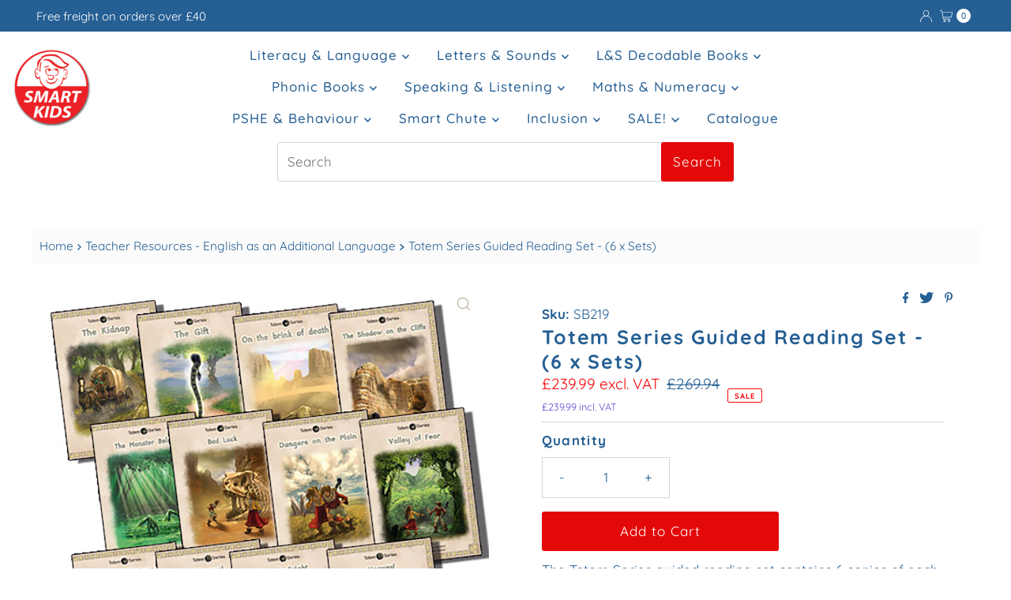

--- FILE ---
content_type: text/html; charset=utf-8
request_url: https://www.smartkids.co.uk/collections/english-as-an-additional-language/products/totem-series-guided-reading-set
body_size: 82690
content:
<!DOCTYPE html>
<html lang="en" class="no-js" lang="en">
<head>
 <script>/* start spd config */window._spt_delay_keywords=["/gtag/js,gtag(,/checkouts,/tiktok-track.js,/hotjar-,/smile-,/adoric.js,/extensions,/wpm/,fbq("];/* end spd config */</script><!-- SEOAnt Speed Up Script --><script>
const ForbidUrlArray_SEOAnt = ['cdn.nfcube.com'];
window.WhiteUrlArray_SEOAnt = ['https://cdn.shopify.com/extensions/'].map(src => new RegExp(src, 'i'));
window.BlackUrlArray_SEOAnt = ForbidUrlArray_SEOAnt.map(src => new RegExp(src, 'i'));
</script>

<script>
// Limit output
class AllowJsPlugin{constructor(e){const attrArr=["default","defer","async"];this.listener=this.handleListener.bind(this,e),this.jsArr=[],this.attribute=attrArr.reduce(((e,t)=>({...e,[t]:[]})),{});const t=this;e.forEach((e=>window.addEventListener(e,t.listener,{passive:!0})))}handleListener(e){const t=this;return e.forEach((e=>window.removeEventListener(e,t.listener))),"complete"===document.readyState?this.handleDOM():document.addEventListener("readystatechange",(e=>{if("complete"===e.target.readyState)return setTimeout(t.handleDOM.bind(t),1)}))}async handleDOM(){this.pauseEvent(),this.pauseJQuery(),this.getScripts(),this.beforeScripts();for(const e of Object.keys(this.attribute))await this.changeScripts(this.attribute[e]);for(const e of["DOMContentLoaded","readystatechange"])await this.requestRedraw(),document.dispatchEvent(new Event("allowJS-"+e));document.lightJSonreadystatechange&&document.lightJSonreadystatechange();for(const e of["DOMContentLoaded","load"])await this.requestRedraw(),window.dispatchEvent(new Event("allowJS-"+e));await this.requestRedraw(),window.lightJSonload&&window.lightJSonload(),await this.requestRedraw(),this.jsArr.forEach((e=>e(window).trigger("allowJS-jquery-load"))),window.dispatchEvent(new Event("allowJS-pageshow")),await this.requestRedraw(),window.lightJSonpageshow&&window.lightJSonpageshow()}async requestRedraw(){return new Promise((e=>requestAnimationFrame(e)))}getScripts(){document.querySelectorAll("script[type=AllowJs]").forEach((e=>{e.hasAttribute("src")?e.hasAttribute("async")&&e.async?this.attribute.async.push(e):e.hasAttribute("defer")&&e.defer?this.attribute.defer.push(e):this.attribute.default.push(e):this.attribute.default.push(e)}))}beforeScripts(){const e=this,t=Object.keys(this.attribute).reduce(((t,n)=>[...t,...e.attribute[n]]),[]),n=document.createDocumentFragment();t.forEach((e=>{const t=e.getAttribute("src");if(!t)return;const s=document.createElement("link");s.href=t,s.rel="preload",s.as="script",n.appendChild(s)})),document.head.appendChild(n)}async changeScripts(e){let t;for(;t=e.shift();)await this.requestRedraw(),new Promise((e=>{const n=document.createElement("script");[...t.attributes].forEach((e=>{"type"!==e.nodeName&&n.setAttribute(e.nodeName,e.nodeValue)})),t.hasAttribute("src")?(n.addEventListener("load",e),n.addEventListener("error",e)):(n.text=t.text,e()),t.parentNode.replaceChild(n,t)}))}pauseEvent(){const e={};[{obj:document,name:"DOMContentLoaded"},{obj:window,name:"DOMContentLoaded"},{obj:window,name:"load"},{obj:window,name:"pageshow"},{obj:document,name:"readystatechange"}].map((t=>function(t,n){function s(n){return e[t].list.indexOf(n)>=0?"allowJS-"+n:n}e[t]||(e[t]={list:[n],add:t.addEventListener,remove:t.removeEventListener},t.addEventListener=(...n)=>{n[0]=s(n[0]),e[t].add.apply(t,n)},t.removeEventListener=(...n)=>{n[0]=s(n[0]),e[t].remove.apply(t,n)})}(t.obj,t.name))),[{obj:document,name:"onreadystatechange"},{obj:window,name:"onpageshow"}].map((e=>function(e,t){let n=e[t];Object.defineProperty(e,t,{get:()=>n||function(){},set:s=>{e["allowJS"+t]=n=s}})}(e.obj,e.name)))}pauseJQuery(){const e=this;let t=window.jQuery;Object.defineProperty(window,"jQuery",{get:()=>t,set(n){if(!n||!n.fn||!e.jsArr.includes(n))return void(t=n);n.fn.ready=n.fn.init.prototype.ready=e=>{e.bind(document)(n)};const s=n.fn.on;n.fn.on=n.fn.init.prototype.on=function(...e){if(window!==this[0])return s.apply(this,e),this;const t=e=>e.split(" ").map((e=>"load"===e||0===e.indexOf("load.")?"allowJS-jquery-load":e)).join(" ");return"string"==typeof e[0]||e[0]instanceof String?(e[0]=t(e[0]),s.apply(this,e),this):("object"==typeof e[0]&&Object.keys(e[0]).forEach((n=>{delete Object.assign(e[0],{[t(n)]:e[0][n]})[n]})),s.apply(this,e),this)},e.jsArr.push(n),t=n}})}}new AllowJsPlugin(["keydown","wheel","mouseenter","mousemove","mouseleave","touchstart","touchmove","touchend"]);
</script>

<script>
"use strict";function SEOAnt_toConsumableArray(t){if(Array.isArray(t)){for(var e=0,r=Array(t.length);e<t.length;e++)r[e]=t[e];return r}return Array.from(t)}function _0x960a(t,e){var r=_0x3840();return(_0x960a=function(t,e){return t-=247,r[t]})(t,e)}function _0x3840(){var t=["defineProperties","application/javascript","preventDefault","4990555yeBSbh","addEventListener","set","setAttribute","bind","getAttribute","parentElement","WhiteUrlArray_SEOAnt","listener","toString","toLowerCase","every","touchend","SEOAnt scripts can't be lazy loaded","keydown","touchstart","removeChild","length","58IusxNw","BlackUrlArray_SEOAnt","observe","name","value","documentElement","wheel","warn","whitelist","map","tagName","402345HpbWDN","getOwnPropertyDescriptor","head","type","touchmove","removeEventListener","8160iwggKQ","call","beforescriptexecute","some","string","options","push","appendChild","blacklisted","querySelectorAll","5339295FeRgGa","4OtFDAr","filter","57211uwpiMx","nodeType","createElement","src","13296210cxmbJp",'script[type="',"1744290Faeint","test","forEach","script","blacklist","attributes","get","$&","744DdtCNR"];return(_0x3840=function(){return t})()}var _extends=Object.assign||function(t){for(var e=1;e<arguments.length;e++){var r=arguments[e];for(var n in r)Object.prototype.hasOwnProperty.call(r,n)&&(t[n]=r[n])}return t},_slicedToArray=function(){function t(t,e){var r=[],n=!0,o=!1,i=void 0;try{for(var a,c=t[Symbol.iterator]();!(n=(a=c.next()).done)&&(r.push(a.value),!e||r.length!==e);n=!0);}catch(t){o=!0,i=t}finally{try{!n&&c.return&&c.return()}finally{if(o)throw i}}return r}return function(e,r){if(Array.isArray(e))return e;if(Symbol.iterator in Object(e))return t(e,r);throw new TypeError("Invalid attempt to destructure non-iterable instance")}}(),_typeof="function"==typeof Symbol&&"symbol"==typeof Symbol.iterator?function(t){return typeof t}:function(t){return t&&"function"==typeof Symbol&&t.constructor===Symbol&&t!==Symbol.prototype?"symbol":typeof t};(function(t,e){for(var r=_0x960a,n=t();[];)try{if(531094===parseInt(r(306))/1+-parseInt(r(295))/2*(parseInt(r(312))/3)+-parseInt(r(257))/4*(parseInt(r(277))/5)+-parseInt(r(265))/6+-parseInt(r(259))/7*(-parseInt(r(273))/8)+-parseInt(r(256))/9+parseInt(r(263))/10)break;n.push(n.shift())}catch(t){n.push(n.shift())}})(_0x3840),function(){var t=_0x960a,e="javascript/blocked",r={blacklist:window[t(296)],whitelist:window[t(284)]},n={blacklisted:[]},o=function(n,o){return n&&(!o||o!==e)&&(!r.blacklist||r[t(269)][t(249)](function(e){return e[t(266)](n)}))&&(!r[t(303)]||r.whitelist[t(288)](function(e){return!e[t(266)](n)}))},i=function(e){var n=t,o=e[n(282)](n(262));return r[n(269)]&&r.blacklist[n(288)](function(t){return!t.test(o)})||r[n(303)]&&r.whitelist[n(249)](function(t){return t[n(266)](o)})},a=new MutationObserver(function(r){for(var i=t,a=0;a<r[i(294)];a++)for(var c=r[a].addedNodes,u=0;u<c.length;u++)!function(t){var r=c[t];if(1===r[i(260)]&&"SCRIPT"===r[i(305)]){var a=r[i(262)],u=r[i(309)];if(o(a,u)){n.blacklisted[i(252)]([r,r.type]),r[i(309)]=e;var s=function t(n){var o=i;r[o(282)](o(309))===e&&n[o(276)](),r[o(311)](o(248),t)};r[i(278)](i(248),s),r[i(283)]&&r[i(283)][i(293)](r)}}}(u)});a[t(297)](document[t(300)],{childList:!![],subtree:!![]});var c=/[|\{}()\[\]^$+*?.]/g,u=function(){for(var o=arguments.length,u=Array(o),s=0;s<o;s++)u[s]=arguments[s];var l=t;u[l(294)]<1?(r[l(269)]=[],r[l(303)]=[]):(r.blacklist&&(r[l(269)]=r.blacklist[l(258)](function(t){return u[l(288)](function(e){var r=l;return(void 0===e?"undefined":_typeof(e))===r(250)?!t.test(e):e instanceof RegExp?t.toString()!==e.toString():void 0})})),r[l(303)]&&(r[l(303)]=[].concat(SEOAnt_toConsumableArray(r[l(303)]),SEOAnt_toConsumableArray(u.map(function(t){var e=l;if("string"==typeof t){var n=t.replace(c,e(272)),o=".*"+n+".*";if(r[e(303)][e(288)](function(t){return t[e(286)]()!==o[e(286)]()}))return new RegExp(o)}else if(t instanceof RegExp&&r[e(303)][e(288)](function(r){return r[e(286)]()!==t.toString()}))return t;return null})[l(258)](Boolean)))));for(var f=document[l(255)](l(264)+e+'"]'),p=0;p<f[l(294)];p++){var y=f[p];i(y)&&(n[l(254)][l(252)]([y,l(275)]),y[l(283)][l(293)](y))}var v=0;[].concat(SEOAnt_toConsumableArray(n[l(254)]))[l(267)](function(t,e){var r=_slicedToArray(t,2),o=r[0],a=r[1],c=l;if(i(o)){for(var u=document.createElement("script"),s=0;s<o.attributes.length;s++){var f=o[c(270)][s];f[c(298)]!==c(262)&&f.name!==c(309)&&u.setAttribute(f.name,o.attributes[s][c(299)])}u[c(280)](c(262),o[c(262)]),u.setAttribute("type",a||c(275)),document[c(308)][c(253)](u),n[c(254)].splice(e-v,1),v++}}),r[l(269)]&&r.blacklist.length<1&&a.disconnect()},s=document.createElement,l={src:Object[t(307)](HTMLScriptElement.prototype,t(262)),type:Object[t(307)](HTMLScriptElement.prototype,t(309))};document[t(261)]=function(){for(var r=t,n=arguments.length,i=Array(n),a=0;a<n;a++)i[a]=arguments[a];if(i[0][r(287)]()!==r(268))return s[r(281)](document).apply(void 0,i);var c=s.bind(document).apply(void 0,i);try{Object[r(274)](c,{src:_extends({},l[r(262)],{set:function(t){var n=r;o(t,c[n(309)])&&l.type[n(279)][n(247)](this,e),l[n(262)][n(279)].call(this,t)}}),type:_extends({},l[r(309)],{get:function(){var t=r,n=l[t(309)][t(271)][t(247)](this);return n===e||o(this[t(262)],n)?null:n},set:function(t){var n=r,i=o(c[n(262)],c[n(309)])?e:t;l.type[n(279)][n(247)](this,i)}})}),c.setAttribute=function(t,e){var n=r;t===n(309)||t===n(262)?c[t]=e:HTMLScriptElement.prototype[n(280)][n(247)](c,t,e)}}catch(t){console[r(302)](r(290),t)}return c},[t(291),"mousemove",t(289),t(310),t(292),t(301)][t(304)](function(t){return{type:t,listener:function(){return u()},options:{passive:!![]}}}).forEach(function(e){var r=t;document[r(278)](e[r(309)],e[r(285)],e[r(251)])})}();
</script>


<!-- /SEOAnt Speed Up Script -->
  <meta charset="utf-8" />
  <meta name="viewport" content="width=device-width, initial-scale=1">

  <!-- Establish early connection to external domains -->
  <link rel="preconnect" href="https://cdn.shopify.com" crossorigin>
  <link rel="preconnect" href="https://fonts.shopify.com" crossorigin>
  <link rel="preconnect" href="https://monorail-edge.shopifysvc.com">
  <link rel="preconnect" href="//ajax.googleapis.com" crossorigin /><!-- Preload onDomain stylesheets and script libraries -->
  <link rel="preload" href="//www.smartkids.co.uk/cdn/shop/t/24/assets/stylesheet.css?v=167039681540938838151693369727" as="style">
  <link rel="preload" as="font" href="//www.smartkids.co.uk/cdn/fonts/quicksand/quicksand_n4.bf8322a9d1da765aa396ad7b6eeb81930a6214de.woff2" type="font/woff2" crossorigin>
  <link rel="preload" as="font" href="//www.smartkids.co.uk/cdn/fonts/quicksand/quicksand_n5.8f86b119923a62b5ca76bc9a6fb25da7a7498802.woff2" type="font/woff2" crossorigin>
  <link rel="preload" as="font" href="//www.smartkids.co.uk/cdn/fonts/quicksand/quicksand_n7.d375fe11182475f82f7bb6306a0a0e4018995610.woff2" type="font/woff2" crossorigin>
  <link rel="preload" href="//www.smartkids.co.uk/cdn/shop/t/24/assets/eventemitter3.min.js?v=27939738353326123541693369726" as="script">
  <link rel="preload" href="//www.smartkids.co.uk/cdn/shop/t/24/assets/theme.js?v=167168101538721765031693369727" as="script">

  <link rel="shortcut icon" href="//www.smartkids.co.uk/cdn/shop/files/Smart_Kids_Logo_96x96.png?v=1666924138" type="image/png" />
  <link rel="canonical" href="https://www.smartkids.co.uk/products/totem-series-guided-reading-set" />

  <title>Totem Series Guided Reading Set - (6 x Sets) &ndash; Smart Kids</title>
  <meta name="description" content="The Totem Series guided reading set contains 6 copies of each title (72 books in total) The Totem Series is an exciting, fresh start for older readers that builds up their reading skills from CVC level.  This highly structured, cumulative series covers the essential phonic foundations that a catch-up reader will need. " />

  

  <meta property="og:type" content="product">
  <meta property="og:title" content="Totem Series Guided Reading Set - (6 x Sets)">
  <meta property="og:url" content="https://www.smartkids.co.uk/products/totem-series-guided-reading-set">
  <meta property="og:description" content="The Totem Series guided reading set contains 6 copies of each title (72 books in total)
The Totem Series is an exciting, fresh start for older readers that builds up their reading skills from CVC level.  This highly structured, cumulative series covers the essential phonic foundations that a catch-up reader will need.  It precedes and builds up towards the Talisman Series.  Designed to appeal to older reluctant readers with exciting and motivating stories and illustrations. 
Totem Series Book 1 - The Kidnap
Sequence: CVC, CVCC
Totem Series Book 2 - The Gift
Sequence: CVC, CVCC, CCVC
Totem Series Book 3 - On the Brink of Death
Sequence: CVC, CVCC, CCVCC
Totem Series Book 4 - The Shadow on the Cliffs
Sequence: sh, ch, th
Totem Series Book 5 - Bad Luck
Sequence: ck, ng, qu, wh
Totem Series Book 6 - Danger on the Plain
Sequence: ai, ay, a-e, a
Totem Series Book 7 - Valley of Dreams
Sequence: ee, ea, e, y, ey
Totem Series Book 8 - The Monster Below
Sequence: o-e, ow, oa, o
Totem Series Book 9 - Murky Waters
Sequence: 
er, ir, ur
Totem Series Book 10 - Danger All Around
Sequence: ow, ou
Totem Series Book 11 - Jungle Fright
Sequence: igh, i-e, y, i
Totem Series Book 12 - Hooves
Sequence: oo, ew, u-e, u
 

Phonic Progression of books:
Smart Kids Reader Progression">
  
    <meta property="og:image" content="http://www.smartkids.co.uk/cdn/shop/products/SB219_800x.jpeg?v=1443769558">
    <meta property="og:image:secure_url" content="https://www.smartkids.co.uk/cdn/shop/products/SB219_800x.jpeg?v=1443769558">
  
  <meta property="og:price:amount" content="239.99">
  <meta property="og:price:currency" content="GBP">

<meta property="og:site_name" content="Smart Kids">



  <meta name="twitter:card" content="summary">


  <meta name="twitter:site" content="@shopify">


  <meta name="twitter:title" content="Totem Series Guided Reading Set - (6 x Sets)">
  <meta name="twitter:description" content="The Totem Series guided reading set contains 6 copies of each title (72 books in total)
The Totem Series is an exciting, fresh start for older readers that builds up their reading skills from CVC leve"><meta name="twitter:card" content="//www.smartkids.co.uk/cdn/shopifycloud/storefront/assets/no-image-2048-a2addb12_1024x.gif">
    <meta name="twitter:image" content="//www.smartkids.co.uk/cdn/shopifycloud/storefront/assets/no-image-2048-a2addb12_1024x.gif"><meta name="twitter:image:width" content="480">
  <meta name="twitter:image:height" content="480">


  
 <script type="application/ld+json">
   {
     "@context": "https://schema.org",
     "@type": "Product",
     "id": "totem-series-guided-reading-set",
     "url": "https:\/\/www.smartkids.co.uk\/products\/totem-series-guided-reading-set",
     "image": "\/\/www.smartkids.co.uk\/cdn\/shop\/products\/SB219_1024x.jpeg?v=1443769558",
     "name": "Totem Series Guided Reading Set - (6 x Sets)",
     "brand": {
        "@type": "Brand",
        "name": "Smart Kids"
      },
     "description": "The Totem Series guided reading set contains 6 copies of each title (72 books in total)\nThe Totem Series is an exciting, fresh start for older readers that builds up their reading skills from CVC level.  This highly structured, cumulative series covers the essential phonic foundations that a catch-up reader will need.  It precedes and builds up towards the Talisman Series.  Designed to appeal to older reluctant readers with exciting and motivating stories and illustrations. \nTotem Series Book 1 - The Kidnap\nSequence: CVC, CVCC\nTotem Series Book 2 - The Gift\nSequence: CVC, CVCC, CCVC\nTotem Series Book 3 - On the Brink of Death\nSequence: CVC, CVCC, CCVCC\nTotem Series Book 4 - The Shadow on the Cliffs\nSequence: sh, ch, th\nTotem Series Book 5 - Bad Luck\nSequence: ck, ng, qu, wh\nTotem Series Book 6 - Danger on the Plain\nSequence: ai, ay, a-e, a\nTotem Series Book 7 - Valley of Dreams\nSequence: ee, ea, e, y, ey\nTotem Series Book 8 - The Monster Below\nSequence: o-e, ow, oa, o\nTotem Series Book 9 - Murky Waters\nSequence: \ner, ir, ur\nTotem Series Book 10 - Danger All Around\nSequence: ow, ou\nTotem Series Book 11 - Jungle Fright\nSequence: igh, i-e, y, i\nTotem Series Book 12 - Hooves\nSequence: oo, ew, u-e, u\n \n\nPhonic Progression of books:\nSmart Kids Reader Progression","sku": "SB219","offers": [
        
        {
           "@type": "Offer",
           "price": "239.99",
           "priceCurrency": "GBP",
           "availability": "http://schema.org/InStock",
           "priceValidUntil": "2030-01-01",
           "url": "\/products\/totem-series-guided-reading-set"
         }
       
     ]}
 </script>


  <style data-shopify>
:root {
    --main-family: Quicksand, sans-serif;
    --main-weight: 400;
    --main-style: normal;
    --nav-family: Quicksand, sans-serif;
    --nav-weight: 500;
    --nav-style: normal;
    --heading-family: Quicksand, sans-serif;
    --heading-weight: 700;
    --heading-style: normal;

    --font-size: 17px;
    --h1-size: 25px;
    --h2-size: 27px;
    --h3-size: 27px;
    --nav-size: 17px;

    --announcement-background: #255f94;
    --announcement-text: #ffffff;
    --header-background: #ffffff;
    --header-text: #000000;
    --nav-color: #255f94;
    --nav-hover-link-color: #f90303;
    --nav-hover-accent-color: #ffffff;
    --nav-dropdown-text: #515151;
    --nav-dropdown-background: #f7f7f7;
    --mobile-header-background: #ffffff;
    --mobile-header-text: #393939;
    --background: #ffffff;
    --text-color: #255f94;
    --sale-color: #f90303;
    --so-color: #f4cd6f;
    --new-color: #000000;
    --dotted-color: #d5d5d5;
    --review-stars: #f4cd6f;
    --secondary-color: #fbfbfb;
    --section-heading-text: #255f94;
    --section-heading-primary: rgba(0,0,0,0);
    --section-heading-primary-hover: rgba(0,0,0,0);
    --section-heading-accent: #255f94;
    --banner-text: #000000;
    --banner-caption-bg: #ffffff;
    --button-color: #e40909;
    --button-text: #ffffff;
    --button-hover: #cf1717;
    --secondary-button-color: #d5d5d5;
    --secondary-button-text: #000000;
    --secondary-button-hover: #d6d6d6;
    --direction-color: #9f9070;
    --direction-background: #ffffff;
    --direction-hover: #ffffff;
    --swatch-color: #000000;
    --swatch-background: #ffffff;
    --swatch-border: #d5d5d5;
    --swatch-selected-color: #ffffff;
    --swatch-selected-background: #000000;
    --swatch-selected-border: #000000;
    --footer-background: #ffffff;
    --footer-text: #000000;
    --footer-icons: #255f94;

    --header-border-width: 30%;
    --header-border-weight: 3px;
    --header-border-style: solid;
    --free-shipping-bg: #255f94;
    --free-shipping-text: #ffffff;
    --keyboard-focus: #ffffff;
    --focus-border-style: solid;
    --focus-border-weight: 2px;

    --error-msg-dark: #e81000;
    --error-msg-light: #ffeae8;
    --success-msg-dark: #007f5f;
    --success-msg-light: #e5fff8;

    --select-arrow-bg: url(//www.smartkids.co.uk/cdn/shop/t/24/assets/select-arrow.png?v=112595941721225094991693369727);
    --icon-border-color: #ffffff;
    --product-align: center;

    --color-body-text: var(--text-color);
    --color-body: var(--background);
    --color-bg: var(--background);
    --color-filter-size: 18px;

    --star-active: rgb(37, 95, 148);
    --star-inactive: rgb(255, 255, 255);

    --section-background: #ffffff;
    --section-overlay-color: 0, 0, 0;
    --section-overlay-opacity: 0;
    --section-button-size: 17px;;
    --desktop-section-height: ;
    --mobile-section-height: ;


  }
  @media (max-width: 740px) {
  :root {
    --font-size: calc(17px - (17px * 0.15));
    --nav-size: calc(17px - (17px * 0.15));
    --h1-size: calc(25px - (25px * 0.15));
    --h2-size: calc(27px - (27px * 0.15));
    --h3-size: calc(27px - (27px * 0.15));
  }
}
</style>


  <link rel="stylesheet" href="//www.smartkids.co.uk/cdn/shop/t/24/assets/stylesheet.css?v=167039681540938838151693369727" type="text/css">

  <style>
  @font-face {
  font-family: Quicksand;
  font-weight: 400;
  font-style: normal;
  font-display: swap;
  src: url("//www.smartkids.co.uk/cdn/fonts/quicksand/quicksand_n4.bf8322a9d1da765aa396ad7b6eeb81930a6214de.woff2") format("woff2"),
       url("//www.smartkids.co.uk/cdn/fonts/quicksand/quicksand_n4.fa4cbd232d3483059e72b11f7239959a64c98426.woff") format("woff");
}

  @font-face {
  font-family: Quicksand;
  font-weight: 500;
  font-style: normal;
  font-display: swap;
  src: url("//www.smartkids.co.uk/cdn/fonts/quicksand/quicksand_n5.8f86b119923a62b5ca76bc9a6fb25da7a7498802.woff2") format("woff2"),
       url("//www.smartkids.co.uk/cdn/fonts/quicksand/quicksand_n5.c31882e058f76d723a7b6b725ac3ca095b5a2a70.woff") format("woff");
}

  @font-face {
  font-family: Quicksand;
  font-weight: 700;
  font-style: normal;
  font-display: swap;
  src: url("//www.smartkids.co.uk/cdn/fonts/quicksand/quicksand_n7.d375fe11182475f82f7bb6306a0a0e4018995610.woff2") format("woff2"),
       url("//www.smartkids.co.uk/cdn/fonts/quicksand/quicksand_n7.8ac2ae2fc4b90ef79aaa7aedb927d39f9f9aa3f4.woff") format("woff");
}

  @font-face {
  font-family: Quicksand;
  font-weight: 700;
  font-style: normal;
  font-display: swap;
  src: url("//www.smartkids.co.uk/cdn/fonts/quicksand/quicksand_n7.d375fe11182475f82f7bb6306a0a0e4018995610.woff2") format("woff2"),
       url("//www.smartkids.co.uk/cdn/fonts/quicksand/quicksand_n7.8ac2ae2fc4b90ef79aaa7aedb927d39f9f9aa3f4.woff") format("woff");
}

  
  
  </style>

  <script>window.performance && window.performance.mark && window.performance.mark('shopify.content_for_header.start');</script><meta name="google-site-verification" content="Mayo_cZR65A1jCvb-8txEPMNGNoAN9hy2yY_Mxc-BEk">
<meta name="facebook-domain-verification" content="24grdlsrkbba2av5meyzlgjpgwaul1">
<meta name="facebook-domain-verification" content="jozwodwcx26s1qnr16rbxst1h6xqit">
<meta name="facebook-domain-verification" content="m6u5d7kqyzzbna6ueebxaqf0ksmzo3">
<meta name="facebook-domain-verification" content="ufg06lchlae0y4laoli6nwkbyjgjw8">
<meta id="shopify-digital-wallet" name="shopify-digital-wallet" content="/9740754/digital_wallets/dialog">
<meta name="shopify-checkout-api-token" content="ca927d809e6383c18d1f95c7050fb8a4">
<link rel="alternate" type="application/json+oembed" href="https://www.smartkids.co.uk/products/totem-series-guided-reading-set.oembed">
<script async="async" src="/checkouts/internal/preloads.js?locale=en-GB"></script>
<script id="apple-pay-shop-capabilities" type="application/json">{"shopId":9740754,"countryCode":"GB","currencyCode":"GBP","merchantCapabilities":["supports3DS"],"merchantId":"gid:\/\/shopify\/Shop\/9740754","merchantName":"Smart Kids","requiredBillingContactFields":["postalAddress","email","phone"],"requiredShippingContactFields":["postalAddress","email","phone"],"shippingType":"shipping","supportedNetworks":["visa","maestro","masterCard","discover","elo"],"total":{"type":"pending","label":"Smart Kids","amount":"1.00"},"shopifyPaymentsEnabled":true,"supportsSubscriptions":true}</script>
<script id="shopify-features" type="application/json">{"accessToken":"ca927d809e6383c18d1f95c7050fb8a4","betas":["rich-media-storefront-analytics"],"domain":"www.smartkids.co.uk","predictiveSearch":true,"shopId":9740754,"locale":"en"}</script>
<script>var Shopify = Shopify || {};
Shopify.shop = "smartkids-3.myshopify.com";
Shopify.locale = "en";
Shopify.currency = {"active":"GBP","rate":"1.0"};
Shopify.country = "GB";
Shopify.theme = {"name":"smartkids-3.myshopify.com\/main","id":136959820021,"schema_name":"Mr Parker","schema_version":"8.7.0","theme_store_id":null,"role":"main"};
Shopify.theme.handle = "null";
Shopify.theme.style = {"id":null,"handle":null};
Shopify.cdnHost = "www.smartkids.co.uk/cdn";
Shopify.routes = Shopify.routes || {};
Shopify.routes.root = "/";</script>
<script type="module">!function(o){(o.Shopify=o.Shopify||{}).modules=!0}(window);</script>
<script>!function(o){function n(){var o=[];function n(){o.push(Array.prototype.slice.apply(arguments))}return n.q=o,n}var t=o.Shopify=o.Shopify||{};t.loadFeatures=n(),t.autoloadFeatures=n()}(window);</script>
<script id="shop-js-analytics" type="application/json">{"pageType":"product"}</script>
<script defer="defer" async type="module" src="//www.smartkids.co.uk/cdn/shopifycloud/shop-js/modules/v2/client.init-shop-cart-sync_BT-GjEfc.en.esm.js"></script>
<script defer="defer" async type="module" src="//www.smartkids.co.uk/cdn/shopifycloud/shop-js/modules/v2/chunk.common_D58fp_Oc.esm.js"></script>
<script defer="defer" async type="module" src="//www.smartkids.co.uk/cdn/shopifycloud/shop-js/modules/v2/chunk.modal_xMitdFEc.esm.js"></script>
<script type="module">
  await import("//www.smartkids.co.uk/cdn/shopifycloud/shop-js/modules/v2/client.init-shop-cart-sync_BT-GjEfc.en.esm.js");
await import("//www.smartkids.co.uk/cdn/shopifycloud/shop-js/modules/v2/chunk.common_D58fp_Oc.esm.js");
await import("//www.smartkids.co.uk/cdn/shopifycloud/shop-js/modules/v2/chunk.modal_xMitdFEc.esm.js");

  window.Shopify.SignInWithShop?.initShopCartSync?.({"fedCMEnabled":true,"windoidEnabled":true});

</script>
<script>(function() {
  var isLoaded = false;
  function asyncLoad() {
    if (isLoaded) return;
    isLoaded = true;
    var urls = ["https:\/\/cdn.tabarn.app\/cdn\/automatic-discount\/automatic-discount-v2.min.js?shop=smartkids-3.myshopify.com","https:\/\/d1639lhkj5l89m.cloudfront.net\/js\/storefront\/uppromote.js?shop=smartkids-3.myshopify.com","https:\/\/l.getsitecontrol.com\/94m1zpm4.js?shop=smartkids-3.myshopify.com","\/\/shopify.privy.com\/widget.js?shop=smartkids-3.myshopify.com","\/\/shopify.privy.com\/widget.js?shop=smartkids-3.myshopify.com","https:\/\/sdks.automizely.com\/conversions\/v1\/conversions.js?app_connection_id=7fe4b1a5f7cc4868922e14299e6c52bd\u0026mapped_org_id=5165a22154a3a717ccf75634af9dd7b6_v1\u0026shop=smartkids-3.myshopify.com"];
    for (var i = 0; i < urls.length; i++) {
      var s = document.createElement('script');
      s.type = 'text/javascript';
      if (ForbidUrlArray_SEOAnt.indexOf(urls[i]) === -1) s.type = 'AllowJs'; s.async = true;
      s.src = urls[i];
      var x = document.getElementsByTagName('script')[0];
      x.parentNode.insertBefore(s, x);
    }
  };
  if(window.attachEvent) {
    window.attachEvent('onload', asyncLoad);
  } else {
    window.addEventListener('load', asyncLoad, false);
  }
})();</script>
<script id="__st">var __st={"a":9740754,"offset":0,"reqid":"e1606288-64ae-4d4f-83cb-c9ab1ad7c09f-1769512608","pageurl":"www.smartkids.co.uk\/collections\/english-as-an-additional-language\/products\/totem-series-guided-reading-set","u":"3c8ca7354fa8","p":"product","rtyp":"product","rid":2531125955};</script>
<script>window.ShopifyPaypalV4VisibilityTracking = true;</script>
<script id="captcha-bootstrap">!function(){'use strict';const t='contact',e='account',n='new_comment',o=[[t,t],['blogs',n],['comments',n],[t,'customer']],c=[[e,'customer_login'],[e,'guest_login'],[e,'recover_customer_password'],[e,'create_customer']],r=t=>t.map((([t,e])=>`form[action*='/${t}']:not([data-nocaptcha='true']) input[name='form_type'][value='${e}']`)).join(','),a=t=>()=>t?[...document.querySelectorAll(t)].map((t=>t.form)):[];function s(){const t=[...o],e=r(t);return a(e)}const i='password',u='form_key',d=['recaptcha-v3-token','g-recaptcha-response','h-captcha-response',i],f=()=>{try{return window.sessionStorage}catch{return}},m='__shopify_v',_=t=>t.elements[u];function p(t,e,n=!1){try{const o=window.sessionStorage,c=JSON.parse(o.getItem(e)),{data:r}=function(t){const{data:e,action:n}=t;return t[m]||n?{data:e,action:n}:{data:t,action:n}}(c);for(const[e,n]of Object.entries(r))t.elements[e]&&(t.elements[e].value=n);n&&o.removeItem(e)}catch(o){console.error('form repopulation failed',{error:o})}}const l='form_type',E='cptcha';function T(t){t.dataset[E]=!0}const w=window,h=w.document,L='Shopify',v='ce_forms',y='captcha';let A=!1;((t,e)=>{const n=(g='f06e6c50-85a8-45c8-87d0-21a2b65856fe',I='https://cdn.shopify.com/shopifycloud/storefront-forms-hcaptcha/ce_storefront_forms_captcha_hcaptcha.v1.5.2.iife.js',D={infoText:'Protected by hCaptcha',privacyText:'Privacy',termsText:'Terms'},(t,e,n)=>{const o=w[L][v],c=o.bindForm;if(c)return c(t,g,e,D).then(n);var r;o.q.push([[t,g,e,D],n]),r=I,A||(h.body.append(Object.assign(h.createElement('script'),{id:'captcha-provider',async:!0,src:r})),A=!0)});var g,I,D;w[L]=w[L]||{},w[L][v]=w[L][v]||{},w[L][v].q=[],w[L][y]=w[L][y]||{},w[L][y].protect=function(t,e){n(t,void 0,e),T(t)},Object.freeze(w[L][y]),function(t,e,n,w,h,L){const[v,y,A,g]=function(t,e,n){const i=e?o:[],u=t?c:[],d=[...i,...u],f=r(d),m=r(i),_=r(d.filter((([t,e])=>n.includes(e))));return[a(f),a(m),a(_),s()]}(w,h,L),I=t=>{const e=t.target;return e instanceof HTMLFormElement?e:e&&e.form},D=t=>v().includes(t);t.addEventListener('submit',(t=>{const e=I(t);if(!e)return;const n=D(e)&&!e.dataset.hcaptchaBound&&!e.dataset.recaptchaBound,o=_(e),c=g().includes(e)&&(!o||!o.value);(n||c)&&t.preventDefault(),c&&!n&&(function(t){try{if(!f())return;!function(t){const e=f();if(!e)return;const n=_(t);if(!n)return;const o=n.value;o&&e.removeItem(o)}(t);const e=Array.from(Array(32),(()=>Math.random().toString(36)[2])).join('');!function(t,e){_(t)||t.append(Object.assign(document.createElement('input'),{type:'hidden',name:u})),t.elements[u].value=e}(t,e),function(t,e){const n=f();if(!n)return;const o=[...t.querySelectorAll(`input[type='${i}']`)].map((({name:t})=>t)),c=[...d,...o],r={};for(const[a,s]of new FormData(t).entries())c.includes(a)||(r[a]=s);n.setItem(e,JSON.stringify({[m]:1,action:t.action,data:r}))}(t,e)}catch(e){console.error('failed to persist form',e)}}(e),e.submit())}));const S=(t,e)=>{t&&!t.dataset[E]&&(n(t,e.some((e=>e===t))),T(t))};for(const o of['focusin','change'])t.addEventListener(o,(t=>{const e=I(t);D(e)&&S(e,y())}));const B=e.get('form_key'),M=e.get(l),P=B&&M;t.addEventListener('DOMContentLoaded',(()=>{const t=y();if(P)for(const e of t)e.elements[l].value===M&&p(e,B);[...new Set([...A(),...v().filter((t=>'true'===t.dataset.shopifyCaptcha))])].forEach((e=>S(e,t)))}))}(h,new URLSearchParams(w.location.search),n,t,e,['guest_login'])})(!0,!0)}();</script>
<script integrity="sha256-4kQ18oKyAcykRKYeNunJcIwy7WH5gtpwJnB7kiuLZ1E=" data-source-attribution="shopify.loadfeatures" defer="defer" src="//www.smartkids.co.uk/cdn/shopifycloud/storefront/assets/storefront/load_feature-a0a9edcb.js" crossorigin="anonymous"></script>
<script data-source-attribution="shopify.dynamic_checkout.dynamic.init">var Shopify=Shopify||{};Shopify.PaymentButton=Shopify.PaymentButton||{isStorefrontPortableWallets:!0,init:function(){window.Shopify.PaymentButton.init=function(){};var t=document.createElement("script");t.src="https://www.smartkids.co.uk/cdn/shopifycloud/portable-wallets/latest/portable-wallets.en.js",t.type="module",document.head.appendChild(t)}};
</script>
<script data-source-attribution="shopify.dynamic_checkout.buyer_consent">
  function portableWalletsHideBuyerConsent(e){var t=document.getElementById("shopify-buyer-consent"),n=document.getElementById("shopify-subscription-policy-button");t&&n&&(t.classList.add("hidden"),t.setAttribute("aria-hidden","true"),n.removeEventListener("click",e))}function portableWalletsShowBuyerConsent(e){var t=document.getElementById("shopify-buyer-consent"),n=document.getElementById("shopify-subscription-policy-button");t&&n&&(t.classList.remove("hidden"),t.removeAttribute("aria-hidden"),n.addEventListener("click",e))}window.Shopify?.PaymentButton&&(window.Shopify.PaymentButton.hideBuyerConsent=portableWalletsHideBuyerConsent,window.Shopify.PaymentButton.showBuyerConsent=portableWalletsShowBuyerConsent);
</script>
<script data-source-attribution="shopify.dynamic_checkout.cart.bootstrap">document.addEventListener("DOMContentLoaded",(function(){function t(){return document.querySelector("shopify-accelerated-checkout-cart, shopify-accelerated-checkout")}if(t())Shopify.PaymentButton.init();else{new MutationObserver((function(e,n){t()&&(Shopify.PaymentButton.init(),n.disconnect())})).observe(document.body,{childList:!0,subtree:!0})}}));
</script>
<script id='scb4127' type='text/javascript' async='' src='https://www.smartkids.co.uk/cdn/shopifycloud/privacy-banner/storefront-banner.js'></script><link id="shopify-accelerated-checkout-styles" rel="stylesheet" media="screen" href="https://www.smartkids.co.uk/cdn/shopifycloud/portable-wallets/latest/accelerated-checkout-backwards-compat.css" crossorigin="anonymous">
<style id="shopify-accelerated-checkout-cart">
        #shopify-buyer-consent {
  margin-top: 1em;
  display: inline-block;
  width: 100%;
}

#shopify-buyer-consent.hidden {
  display: none;
}

#shopify-subscription-policy-button {
  background: none;
  border: none;
  padding: 0;
  text-decoration: underline;
  font-size: inherit;
  cursor: pointer;
}

#shopify-subscription-policy-button::before {
  box-shadow: none;
}

      </style>

<script>window.performance && window.performance.mark && window.performance.mark('shopify.content_for_header.end');</script>

 <!-- roartheme: Terms and Conditions Checkbox app -->
  
<!-- BEGIN app block: shopify://apps/judge-me-reviews/blocks/judgeme_core/61ccd3b1-a9f2-4160-9fe9-4fec8413e5d8 --><!-- Start of Judge.me Core -->






<link rel="dns-prefetch" href="https://cdnwidget.judge.me">
<link rel="dns-prefetch" href="https://cdn.judge.me">
<link rel="dns-prefetch" href="https://cdn1.judge.me">
<link rel="dns-prefetch" href="https://api.judge.me">

<script data-cfasync='false' class='jdgm-settings-script'>window.jdgmSettings={"pagination":5,"disable_web_reviews":false,"badge_no_review_text":"No reviews","badge_n_reviews_text":"{{ n }} review/reviews","hide_badge_preview_if_no_reviews":true,"badge_hide_text":false,"enforce_center_preview_badge":false,"widget_title":"Customer Reviews","widget_open_form_text":"Write a review","widget_close_form_text":"Cancel review","widget_refresh_page_text":"Refresh page","widget_summary_text":"Based on {{ number_of_reviews }} review/reviews","widget_no_review_text":"Be the first to write a review","widget_name_field_text":"Display name","widget_verified_name_field_text":"Verified Name (public)","widget_name_placeholder_text":"Display name","widget_required_field_error_text":"This field is required.","widget_email_field_text":"Email address","widget_verified_email_field_text":"Verified Email (private, can not be edited)","widget_email_placeholder_text":"Your email address","widget_email_field_error_text":"Please enter a valid email address.","widget_rating_field_text":"Rating","widget_review_title_field_text":"Review Title","widget_review_title_placeholder_text":"Give your review a title","widget_review_body_field_text":"Review content","widget_review_body_placeholder_text":"Start writing here...","widget_pictures_field_text":"Picture/Video (optional)","widget_submit_review_text":"Submit Review","widget_submit_verified_review_text":"Submit Verified Review","widget_submit_success_msg_with_auto_publish":"Thank you! Please refresh the page in a few moments to see your review. You can remove or edit your review by logging into \u003ca href='https://judge.me/login' target='_blank' rel='nofollow noopener'\u003eJudge.me\u003c/a\u003e","widget_submit_success_msg_no_auto_publish":"Thank you! Your review will be published as soon as it is approved by the shop admin. You can remove or edit your review by logging into \u003ca href='https://judge.me/login' target='_blank' rel='nofollow noopener'\u003eJudge.me\u003c/a\u003e","widget_show_default_reviews_out_of_total_text":"Showing {{ n_reviews_shown }} out of {{ n_reviews }} reviews.","widget_show_all_link_text":"Show all","widget_show_less_link_text":"Show less","widget_author_said_text":"{{ reviewer_name }} said:","widget_days_text":"{{ n }} days ago","widget_weeks_text":"{{ n }} week/weeks ago","widget_months_text":"{{ n }} month/months ago","widget_years_text":"{{ n }} year/years ago","widget_yesterday_text":"Yesterday","widget_today_text":"Today","widget_replied_text":"\u003e\u003e {{ shop_name }} replied:","widget_read_more_text":"Read more","widget_reviewer_name_as_initial":"","widget_rating_filter_color":"","widget_rating_filter_see_all_text":"See all reviews","widget_sorting_most_recent_text":"Most Recent","widget_sorting_highest_rating_text":"Highest Rating","widget_sorting_lowest_rating_text":"Lowest Rating","widget_sorting_with_pictures_text":"Only Pictures","widget_sorting_most_helpful_text":"Most Helpful","widget_open_question_form_text":"Ask a question","widget_reviews_subtab_text":"Reviews","widget_questions_subtab_text":"Questions","widget_question_label_text":"Question","widget_answer_label_text":"Answer","widget_question_placeholder_text":"Write your question here","widget_submit_question_text":"Submit Question","widget_question_submit_success_text":"Thank you for your question! We will notify you once it gets answered.","verified_badge_text":"Verified","verified_badge_bg_color":"","verified_badge_text_color":"","verified_badge_placement":"left-of-reviewer-name","widget_review_max_height":"","widget_hide_border":false,"widget_social_share":false,"widget_thumb":false,"widget_review_location_show":false,"widget_location_format":"country_iso_code","all_reviews_include_out_of_store_products":true,"all_reviews_out_of_store_text":"(out of store)","all_reviews_pagination":100,"all_reviews_product_name_prefix_text":"about","enable_review_pictures":true,"enable_question_anwser":false,"widget_theme":"","review_date_format":"mm/dd/yyyy","default_sort_method":"most-recent","widget_product_reviews_subtab_text":"Product Reviews","widget_shop_reviews_subtab_text":"Shop Reviews","widget_other_products_reviews_text":"Reviews for other products","widget_store_reviews_subtab_text":"Store reviews","widget_no_store_reviews_text":"This store hasn't received any reviews yet","widget_web_restriction_product_reviews_text":"This product hasn't received any reviews yet","widget_no_items_text":"No items found","widget_show_more_text":"Show more","widget_write_a_store_review_text":"Write a Store Review","widget_other_languages_heading":"Reviews in Other Languages","widget_translate_review_text":"Translate review to {{ language }}","widget_translating_review_text":"Translating...","widget_show_original_translation_text":"Show original ({{ language }})","widget_translate_review_failed_text":"Review couldn't be translated.","widget_translate_review_retry_text":"Retry","widget_translate_review_try_again_later_text":"Try again later","show_product_url_for_grouped_product":false,"widget_sorting_pictures_first_text":"Pictures First","show_pictures_on_all_rev_page_mobile":false,"show_pictures_on_all_rev_page_desktop":false,"floating_tab_hide_mobile_install_preference":false,"floating_tab_button_name":"★ Reviews","floating_tab_title":"Let customers speak for us","floating_tab_button_color":"","floating_tab_button_background_color":"","floating_tab_url":"","floating_tab_url_enabled":false,"floating_tab_tab_style":"text","all_reviews_text_badge_text":"Customers rate us {{ shop.metafields.judgeme.all_reviews_rating | round: 1 }}/5 based on {{ shop.metafields.judgeme.all_reviews_count }} reviews.","all_reviews_text_badge_text_branded_style":"{{ shop.metafields.judgeme.all_reviews_rating | round: 1 }} out of 5 stars based on {{ shop.metafields.judgeme.all_reviews_count }} reviews","is_all_reviews_text_badge_a_link":false,"show_stars_for_all_reviews_text_badge":false,"all_reviews_text_badge_url":"","all_reviews_text_style":"text","all_reviews_text_color_style":"judgeme_brand_color","all_reviews_text_color":"#108474","all_reviews_text_show_jm_brand":true,"featured_carousel_show_header":false,"featured_carousel_title":"Reviews","testimonials_carousel_title":"Customers are saying","videos_carousel_title":"Real customer stories","cards_carousel_title":"Customers are saying","featured_carousel_count_text":"from {{ n }} reviews","featured_carousel_add_link_to_all_reviews_page":false,"featured_carousel_url":"","featured_carousel_show_images":true,"featured_carousel_autoslide_interval":5,"featured_carousel_arrows_on_the_sides":false,"featured_carousel_height":250,"featured_carousel_width":80,"featured_carousel_image_size":0,"featured_carousel_image_height":250,"featured_carousel_arrow_color":"#eeeeee","verified_count_badge_style":"vintage","verified_count_badge_orientation":"horizontal","verified_count_badge_color_style":"judgeme_brand_color","verified_count_badge_color":"#108474","is_verified_count_badge_a_link":false,"verified_count_badge_url":"","verified_count_badge_show_jm_brand":true,"widget_rating_preset_default":5,"widget_first_sub_tab":"product-reviews","widget_show_histogram":true,"widget_histogram_use_custom_color":false,"widget_pagination_use_custom_color":false,"widget_star_use_custom_color":false,"widget_verified_badge_use_custom_color":false,"widget_write_review_use_custom_color":false,"picture_reminder_submit_button":"Upload Pictures","enable_review_videos":false,"mute_video_by_default":false,"widget_sorting_videos_first_text":"Videos First","widget_review_pending_text":"Pending","featured_carousel_items_for_large_screen":3,"social_share_options_order":"Facebook,Twitter","remove_microdata_snippet":true,"disable_json_ld":false,"enable_json_ld_products":false,"preview_badge_show_question_text":false,"preview_badge_no_question_text":"No questions","preview_badge_n_question_text":"{{ number_of_questions }} question/questions","qa_badge_show_icon":false,"qa_badge_position":"same-row","remove_judgeme_branding":false,"widget_add_search_bar":false,"widget_search_bar_placeholder":"Search","widget_sorting_verified_only_text":"Verified only","featured_carousel_theme":"default","featured_carousel_show_rating":true,"featured_carousel_show_title":true,"featured_carousel_show_body":true,"featured_carousel_show_date":false,"featured_carousel_show_reviewer":true,"featured_carousel_show_product":false,"featured_carousel_header_background_color":"#108474","featured_carousel_header_text_color":"#ffffff","featured_carousel_name_product_separator":"reviewed","featured_carousel_full_star_background":"#108474","featured_carousel_empty_star_background":"#dadada","featured_carousel_vertical_theme_background":"#f9fafb","featured_carousel_verified_badge_enable":false,"featured_carousel_verified_badge_color":"#108474","featured_carousel_border_style":"round","featured_carousel_review_line_length_limit":3,"featured_carousel_more_reviews_button_text":"Read more reviews","featured_carousel_view_product_button_text":"View product","all_reviews_page_load_reviews_on":"scroll","all_reviews_page_load_more_text":"Load More Reviews","disable_fb_tab_reviews":false,"enable_ajax_cdn_cache":false,"widget_public_name_text":"displayed publicly like","default_reviewer_name":"John Smith","default_reviewer_name_has_non_latin":true,"widget_reviewer_anonymous":"Anonymous","medals_widget_title":"Judge.me Review Medals","medals_widget_background_color":"#f9fafb","medals_widget_position":"footer_all_pages","medals_widget_border_color":"#f9fafb","medals_widget_verified_text_position":"left","medals_widget_use_monochromatic_version":false,"medals_widget_elements_color":"#108474","show_reviewer_avatar":true,"widget_invalid_yt_video_url_error_text":"Not a YouTube video URL","widget_max_length_field_error_text":"Please enter no more than {0} characters.","widget_show_country_flag":false,"widget_show_collected_via_shop_app":true,"widget_verified_by_shop_badge_style":"light","widget_verified_by_shop_text":"Verified by Shop","widget_show_photo_gallery":false,"widget_load_with_code_splitting":true,"widget_ugc_install_preference":false,"widget_ugc_title":"Made by us, Shared by you","widget_ugc_subtitle":"Tag us to see your picture featured in our page","widget_ugc_arrows_color":"#ffffff","widget_ugc_primary_button_text":"Buy Now","widget_ugc_primary_button_background_color":"#108474","widget_ugc_primary_button_text_color":"#ffffff","widget_ugc_primary_button_border_width":"0","widget_ugc_primary_button_border_style":"none","widget_ugc_primary_button_border_color":"#108474","widget_ugc_primary_button_border_radius":"25","widget_ugc_secondary_button_text":"Load More","widget_ugc_secondary_button_background_color":"#ffffff","widget_ugc_secondary_button_text_color":"#108474","widget_ugc_secondary_button_border_width":"2","widget_ugc_secondary_button_border_style":"solid","widget_ugc_secondary_button_border_color":"#108474","widget_ugc_secondary_button_border_radius":"25","widget_ugc_reviews_button_text":"View Reviews","widget_ugc_reviews_button_background_color":"#ffffff","widget_ugc_reviews_button_text_color":"#108474","widget_ugc_reviews_button_border_width":"2","widget_ugc_reviews_button_border_style":"solid","widget_ugc_reviews_button_border_color":"#108474","widget_ugc_reviews_button_border_radius":"25","widget_ugc_reviews_button_link_to":"judgeme-reviews-page","widget_ugc_show_post_date":true,"widget_ugc_max_width":"800","widget_rating_metafield_value_type":true,"widget_primary_color":"#eca425","widget_enable_secondary_color":false,"widget_secondary_color":"#edf5f5","widget_summary_average_rating_text":"{{ average_rating }} out of 5","widget_media_grid_title":"Customer photos \u0026 videos","widget_media_grid_see_more_text":"See more","widget_round_style":false,"widget_show_product_medals":true,"widget_verified_by_judgeme_text":"Verified by Judge.me","widget_show_store_medals":true,"widget_verified_by_judgeme_text_in_store_medals":"Verified by Judge.me","widget_media_field_exceed_quantity_message":"Sorry, we can only accept {{ max_media }} for one review.","widget_media_field_exceed_limit_message":"{{ file_name }} is too large, please select a {{ media_type }} less than {{ size_limit }}MB.","widget_review_submitted_text":"Review Submitted!","widget_question_submitted_text":"Question Submitted!","widget_close_form_text_question":"Cancel","widget_write_your_answer_here_text":"Write your answer here","widget_enabled_branded_link":true,"widget_show_collected_by_judgeme":false,"widget_reviewer_name_color":"","widget_write_review_text_color":"","widget_write_review_bg_color":"","widget_collected_by_judgeme_text":"collected by Judge.me","widget_pagination_type":"standard","widget_load_more_text":"Load More","widget_load_more_color":"#108474","widget_full_review_text":"Full Review","widget_read_more_reviews_text":"Read More Reviews","widget_read_questions_text":"Read Questions","widget_questions_and_answers_text":"Questions \u0026 Answers","widget_verified_by_text":"Verified by","widget_verified_text":"Verified","widget_number_of_reviews_text":"{{ number_of_reviews }} reviews","widget_back_button_text":"Back","widget_next_button_text":"Next","widget_custom_forms_filter_button":"Filters","custom_forms_style":"vertical","widget_show_review_information":false,"how_reviews_are_collected":"How reviews are collected?","widget_show_review_keywords":false,"widget_gdpr_statement":"How we use your data: We'll only contact you about the review you left, and only if necessary. By submitting your review, you agree to Judge.me's \u003ca href='https://judge.me/terms' target='_blank' rel='nofollow noopener'\u003eterms\u003c/a\u003e, \u003ca href='https://judge.me/privacy' target='_blank' rel='nofollow noopener'\u003eprivacy\u003c/a\u003e and \u003ca href='https://judge.me/content-policy' target='_blank' rel='nofollow noopener'\u003econtent\u003c/a\u003e policies.","widget_multilingual_sorting_enabled":false,"widget_translate_review_content_enabled":false,"widget_translate_review_content_method":"manual","popup_widget_review_selection":"automatically_with_pictures","popup_widget_round_border_style":true,"popup_widget_show_title":true,"popup_widget_show_body":true,"popup_widget_show_reviewer":false,"popup_widget_show_product":true,"popup_widget_show_pictures":true,"popup_widget_use_review_picture":true,"popup_widget_show_on_home_page":true,"popup_widget_show_on_product_page":true,"popup_widget_show_on_collection_page":true,"popup_widget_show_on_cart_page":true,"popup_widget_position":"bottom_left","popup_widget_first_review_delay":5,"popup_widget_duration":5,"popup_widget_interval":5,"popup_widget_review_count":5,"popup_widget_hide_on_mobile":true,"review_snippet_widget_round_border_style":true,"review_snippet_widget_card_color":"#FFFFFF","review_snippet_widget_slider_arrows_background_color":"#FFFFFF","review_snippet_widget_slider_arrows_color":"#000000","review_snippet_widget_star_color":"#108474","show_product_variant":false,"all_reviews_product_variant_label_text":"Variant: ","widget_show_verified_branding":false,"widget_ai_summary_title":"Customers say","widget_ai_summary_disclaimer":"AI-powered review summary based on recent customer reviews","widget_show_ai_summary":false,"widget_show_ai_summary_bg":false,"widget_show_review_title_input":true,"redirect_reviewers_invited_via_email":"review_widget","request_store_review_after_product_review":false,"request_review_other_products_in_order":false,"review_form_color_scheme":"default","review_form_corner_style":"square","review_form_star_color":{},"review_form_text_color":"#333333","review_form_background_color":"#ffffff","review_form_field_background_color":"#fafafa","review_form_button_color":{},"review_form_button_text_color":"#ffffff","review_form_modal_overlay_color":"#000000","review_content_screen_title_text":"How would you rate this product?","review_content_introduction_text":"We would love it if you would share a bit about your experience.","store_review_form_title_text":"How would you rate this store?","store_review_form_introduction_text":"We would love it if you would share a bit about your experience.","show_review_guidance_text":true,"one_star_review_guidance_text":"Poor","five_star_review_guidance_text":"Great","customer_information_screen_title_text":"About you","customer_information_introduction_text":"Please tell us more about you.","custom_questions_screen_title_text":"Your experience in more detail","custom_questions_introduction_text":"Here are a few questions to help us understand more about your experience.","review_submitted_screen_title_text":"Thanks for your review!","review_submitted_screen_thank_you_text":"We are processing it and it will appear on the store soon.","review_submitted_screen_email_verification_text":"Please confirm your email by clicking the link we just sent you. This helps us keep reviews authentic.","review_submitted_request_store_review_text":"Would you like to share your experience of shopping with us?","review_submitted_review_other_products_text":"Would you like to review these products?","store_review_screen_title_text":"Would you like to share your experience of shopping with us?","store_review_introduction_text":"We value your feedback and use it to improve. Please share any thoughts or suggestions you have.","reviewer_media_screen_title_picture_text":"Share a picture","reviewer_media_introduction_picture_text":"Upload a photo to support your review.","reviewer_media_screen_title_video_text":"Share a video","reviewer_media_introduction_video_text":"Upload a video to support your review.","reviewer_media_screen_title_picture_or_video_text":"Share a picture or video","reviewer_media_introduction_picture_or_video_text":"Upload a photo or video to support your review.","reviewer_media_youtube_url_text":"Paste your Youtube URL here","advanced_settings_next_step_button_text":"Next","advanced_settings_close_review_button_text":"Close","modal_write_review_flow":false,"write_review_flow_required_text":"Required","write_review_flow_privacy_message_text":"We respect your privacy.","write_review_flow_anonymous_text":"Post review as anonymous","write_review_flow_visibility_text":"This won't be visible to other customers.","write_review_flow_multiple_selection_help_text":"Select as many as you like","write_review_flow_single_selection_help_text":"Select one option","write_review_flow_required_field_error_text":"This field is required","write_review_flow_invalid_email_error_text":"Please enter a valid email address","write_review_flow_max_length_error_text":"Max. {{ max_length }} characters.","write_review_flow_media_upload_text":"\u003cb\u003eClick to upload\u003c/b\u003e or drag and drop","write_review_flow_gdpr_statement":"We'll only contact you about your review if necessary. By submitting your review, you agree to our \u003ca href='https://judge.me/terms' target='_blank' rel='nofollow noopener'\u003eterms and conditions\u003c/a\u003e and \u003ca href='https://judge.me/privacy' target='_blank' rel='nofollow noopener'\u003eprivacy policy\u003c/a\u003e.","rating_only_reviews_enabled":false,"show_negative_reviews_help_screen":false,"new_review_flow_help_screen_rating_threshold":3,"negative_review_resolution_screen_title_text":"Tell us more","negative_review_resolution_text":"Your experience matters to us. If there were issues with your purchase, we're here to help. Feel free to reach out to us, we'd love the opportunity to make things right.","negative_review_resolution_button_text":"Contact us","negative_review_resolution_proceed_with_review_text":"Leave a review","negative_review_resolution_subject":"Issue with purchase from {{ shop_name }}.{{ order_name }}","preview_badge_collection_page_install_status":false,"widget_review_custom_css":"","preview_badge_custom_css":"","preview_badge_stars_count":"5-stars","featured_carousel_custom_css":"","floating_tab_custom_css":"","all_reviews_widget_custom_css":"","medals_widget_custom_css":"","verified_badge_custom_css":"","all_reviews_text_custom_css":"","transparency_badges_collected_via_store_invite":false,"transparency_badges_from_another_provider":false,"transparency_badges_collected_from_store_visitor":false,"transparency_badges_collected_by_verified_review_provider":false,"transparency_badges_earned_reward":false,"transparency_badges_collected_via_store_invite_text":"Review collected via store invitation","transparency_badges_from_another_provider_text":"Review collected from another provider","transparency_badges_collected_from_store_visitor_text":"Review collected from a store visitor","transparency_badges_written_in_google_text":"Review written in Google","transparency_badges_written_in_etsy_text":"Review written in Etsy","transparency_badges_written_in_shop_app_text":"Review written in Shop App","transparency_badges_earned_reward_text":"Review earned a reward for future purchase","product_review_widget_per_page":10,"widget_store_review_label_text":"Review about the store","checkout_comment_extension_title_on_product_page":"Customer Comments","checkout_comment_extension_num_latest_comment_show":5,"checkout_comment_extension_format":"name_and_timestamp","checkout_comment_customer_name":"last_initial","checkout_comment_comment_notification":true,"preview_badge_collection_page_install_preference":true,"preview_badge_home_page_install_preference":false,"preview_badge_product_page_install_preference":true,"review_widget_install_preference":"","review_carousel_install_preference":false,"floating_reviews_tab_install_preference":"none","verified_reviews_count_badge_install_preference":false,"all_reviews_text_install_preference":false,"review_widget_best_location":true,"judgeme_medals_install_preference":false,"review_widget_revamp_enabled":false,"review_widget_qna_enabled":false,"review_widget_header_theme":"minimal","review_widget_widget_title_enabled":true,"review_widget_header_text_size":"medium","review_widget_header_text_weight":"regular","review_widget_average_rating_style":"compact","review_widget_bar_chart_enabled":true,"review_widget_bar_chart_type":"numbers","review_widget_bar_chart_style":"standard","review_widget_expanded_media_gallery_enabled":false,"review_widget_reviews_section_theme":"standard","review_widget_image_style":"thumbnails","review_widget_review_image_ratio":"square","review_widget_stars_size":"medium","review_widget_verified_badge":"standard_text","review_widget_review_title_text_size":"medium","review_widget_review_text_size":"medium","review_widget_review_text_length":"medium","review_widget_number_of_columns_desktop":3,"review_widget_carousel_transition_speed":5,"review_widget_custom_questions_answers_display":"always","review_widget_button_text_color":"#FFFFFF","review_widget_text_color":"#000000","review_widget_lighter_text_color":"#7B7B7B","review_widget_corner_styling":"soft","review_widget_review_word_singular":"review","review_widget_review_word_plural":"reviews","review_widget_voting_label":"Helpful?","review_widget_shop_reply_label":"Reply from {{ shop_name }}:","review_widget_filters_title":"Filters","qna_widget_question_word_singular":"Question","qna_widget_question_word_plural":"Questions","qna_widget_answer_reply_label":"Answer from {{ answerer_name }}:","qna_content_screen_title_text":"Ask a question about this product","qna_widget_question_required_field_error_text":"Please enter your question.","qna_widget_flow_gdpr_statement":"We'll only contact you about your question if necessary. By submitting your question, you agree to our \u003ca href='https://judge.me/terms' target='_blank' rel='nofollow noopener'\u003eterms and conditions\u003c/a\u003e and \u003ca href='https://judge.me/privacy' target='_blank' rel='nofollow noopener'\u003eprivacy policy\u003c/a\u003e.","qna_widget_question_submitted_text":"Thanks for your question!","qna_widget_close_form_text_question":"Close","qna_widget_question_submit_success_text":"We’ll notify you by email when your question is answered.","all_reviews_widget_v2025_enabled":false,"all_reviews_widget_v2025_header_theme":"default","all_reviews_widget_v2025_widget_title_enabled":true,"all_reviews_widget_v2025_header_text_size":"medium","all_reviews_widget_v2025_header_text_weight":"regular","all_reviews_widget_v2025_average_rating_style":"compact","all_reviews_widget_v2025_bar_chart_enabled":true,"all_reviews_widget_v2025_bar_chart_type":"numbers","all_reviews_widget_v2025_bar_chart_style":"standard","all_reviews_widget_v2025_expanded_media_gallery_enabled":false,"all_reviews_widget_v2025_show_store_medals":true,"all_reviews_widget_v2025_show_photo_gallery":true,"all_reviews_widget_v2025_show_review_keywords":false,"all_reviews_widget_v2025_show_ai_summary":false,"all_reviews_widget_v2025_show_ai_summary_bg":false,"all_reviews_widget_v2025_add_search_bar":false,"all_reviews_widget_v2025_default_sort_method":"most-recent","all_reviews_widget_v2025_reviews_per_page":10,"all_reviews_widget_v2025_reviews_section_theme":"default","all_reviews_widget_v2025_image_style":"thumbnails","all_reviews_widget_v2025_review_image_ratio":"square","all_reviews_widget_v2025_stars_size":"medium","all_reviews_widget_v2025_verified_badge":"bold_badge","all_reviews_widget_v2025_review_title_text_size":"medium","all_reviews_widget_v2025_review_text_size":"medium","all_reviews_widget_v2025_review_text_length":"medium","all_reviews_widget_v2025_number_of_columns_desktop":3,"all_reviews_widget_v2025_carousel_transition_speed":5,"all_reviews_widget_v2025_custom_questions_answers_display":"always","all_reviews_widget_v2025_show_product_variant":false,"all_reviews_widget_v2025_show_reviewer_avatar":true,"all_reviews_widget_v2025_reviewer_name_as_initial":"","all_reviews_widget_v2025_review_location_show":false,"all_reviews_widget_v2025_location_format":"","all_reviews_widget_v2025_show_country_flag":false,"all_reviews_widget_v2025_verified_by_shop_badge_style":"light","all_reviews_widget_v2025_social_share":false,"all_reviews_widget_v2025_social_share_options_order":"Facebook,Twitter,LinkedIn,Pinterest","all_reviews_widget_v2025_pagination_type":"standard","all_reviews_widget_v2025_button_text_color":"#FFFFFF","all_reviews_widget_v2025_text_color":"#000000","all_reviews_widget_v2025_lighter_text_color":"#7B7B7B","all_reviews_widget_v2025_corner_styling":"soft","all_reviews_widget_v2025_title":"Customer reviews","all_reviews_widget_v2025_ai_summary_title":"Customers say about this store","all_reviews_widget_v2025_no_review_text":"Be the first to write a review","platform":"shopify","branding_url":"https://app.judge.me/reviews","branding_text":"Powered by Judge.me","locale":"en","reply_name":"Smart Kids","widget_version":"3.0","footer":true,"autopublish":true,"review_dates":true,"enable_custom_form":false,"shop_locale":"en","enable_multi_locales_translations":false,"show_review_title_input":true,"review_verification_email_status":"always","can_be_branded":false,"reply_name_text":"Smart Kids"};</script> <style class='jdgm-settings-style'>.jdgm-xx{left:0}:root{--jdgm-primary-color: #eca425;--jdgm-secondary-color: rgba(236,164,37,0.1);--jdgm-star-color: #eca425;--jdgm-write-review-text-color: white;--jdgm-write-review-bg-color: #eca425;--jdgm-paginate-color: #eca425;--jdgm-border-radius: 0;--jdgm-reviewer-name-color: #eca425}.jdgm-histogram__bar-content{background-color:#eca425}.jdgm-rev[data-verified-buyer=true] .jdgm-rev__icon.jdgm-rev__icon:after,.jdgm-rev__buyer-badge.jdgm-rev__buyer-badge{color:white;background-color:#eca425}.jdgm-review-widget--small .jdgm-gallery.jdgm-gallery .jdgm-gallery__thumbnail-link:nth-child(8) .jdgm-gallery__thumbnail-wrapper.jdgm-gallery__thumbnail-wrapper:before{content:"See more"}@media only screen and (min-width: 768px){.jdgm-gallery.jdgm-gallery .jdgm-gallery__thumbnail-link:nth-child(8) .jdgm-gallery__thumbnail-wrapper.jdgm-gallery__thumbnail-wrapper:before{content:"See more"}}.jdgm-prev-badge[data-average-rating='0.00']{display:none !important}.jdgm-author-all-initials{display:none !important}.jdgm-author-last-initial{display:none !important}.jdgm-rev-widg__title{visibility:hidden}.jdgm-rev-widg__summary-text{visibility:hidden}.jdgm-prev-badge__text{visibility:hidden}.jdgm-rev__prod-link-prefix:before{content:'about'}.jdgm-rev__variant-label:before{content:'Variant: '}.jdgm-rev__out-of-store-text:before{content:'(out of store)'}@media only screen and (min-width: 768px){.jdgm-rev__pics .jdgm-rev_all-rev-page-picture-separator,.jdgm-rev__pics .jdgm-rev__product-picture{display:none}}@media only screen and (max-width: 768px){.jdgm-rev__pics .jdgm-rev_all-rev-page-picture-separator,.jdgm-rev__pics .jdgm-rev__product-picture{display:none}}.jdgm-preview-badge[data-template="index"]{display:none !important}.jdgm-verified-count-badget[data-from-snippet="true"]{display:none !important}.jdgm-carousel-wrapper[data-from-snippet="true"]{display:none !important}.jdgm-all-reviews-text[data-from-snippet="true"]{display:none !important}.jdgm-medals-section[data-from-snippet="true"]{display:none !important}.jdgm-ugc-media-wrapper[data-from-snippet="true"]{display:none !important}.jdgm-rev__transparency-badge[data-badge-type="review_collected_via_store_invitation"]{display:none !important}.jdgm-rev__transparency-badge[data-badge-type="review_collected_from_another_provider"]{display:none !important}.jdgm-rev__transparency-badge[data-badge-type="review_collected_from_store_visitor"]{display:none !important}.jdgm-rev__transparency-badge[data-badge-type="review_written_in_etsy"]{display:none !important}.jdgm-rev__transparency-badge[data-badge-type="review_written_in_google_business"]{display:none !important}.jdgm-rev__transparency-badge[data-badge-type="review_written_in_shop_app"]{display:none !important}.jdgm-rev__transparency-badge[data-badge-type="review_earned_for_future_purchase"]{display:none !important}.jdgm-review-snippet-widget .jdgm-rev-snippet-widget__cards-container .jdgm-rev-snippet-card{border-radius:8px;background:#fff}.jdgm-review-snippet-widget .jdgm-rev-snippet-widget__cards-container .jdgm-rev-snippet-card__rev-rating .jdgm-star{color:#108474}.jdgm-review-snippet-widget .jdgm-rev-snippet-widget__prev-btn,.jdgm-review-snippet-widget .jdgm-rev-snippet-widget__next-btn{border-radius:50%;background:#fff}.jdgm-review-snippet-widget .jdgm-rev-snippet-widget__prev-btn>svg,.jdgm-review-snippet-widget .jdgm-rev-snippet-widget__next-btn>svg{fill:#000}.jdgm-full-rev-modal.rev-snippet-widget .jm-mfp-container .jm-mfp-content,.jdgm-full-rev-modal.rev-snippet-widget .jm-mfp-container .jdgm-full-rev__icon,.jdgm-full-rev-modal.rev-snippet-widget .jm-mfp-container .jdgm-full-rev__pic-img,.jdgm-full-rev-modal.rev-snippet-widget .jm-mfp-container .jdgm-full-rev__reply{border-radius:8px}.jdgm-full-rev-modal.rev-snippet-widget .jm-mfp-container .jdgm-full-rev[data-verified-buyer="true"] .jdgm-full-rev__icon::after{border-radius:8px}.jdgm-full-rev-modal.rev-snippet-widget .jm-mfp-container .jdgm-full-rev .jdgm-rev__buyer-badge{border-radius:calc( 8px / 2 )}.jdgm-full-rev-modal.rev-snippet-widget .jm-mfp-container .jdgm-full-rev .jdgm-full-rev__replier::before{content:'Smart Kids'}.jdgm-full-rev-modal.rev-snippet-widget .jm-mfp-container .jdgm-full-rev .jdgm-full-rev__product-button{border-radius:calc( 8px * 6 )}
</style> <style class='jdgm-settings-style'></style>

  
  
  
  <style class='jdgm-miracle-styles'>
  @-webkit-keyframes jdgm-spin{0%{-webkit-transform:rotate(0deg);-ms-transform:rotate(0deg);transform:rotate(0deg)}100%{-webkit-transform:rotate(359deg);-ms-transform:rotate(359deg);transform:rotate(359deg)}}@keyframes jdgm-spin{0%{-webkit-transform:rotate(0deg);-ms-transform:rotate(0deg);transform:rotate(0deg)}100%{-webkit-transform:rotate(359deg);-ms-transform:rotate(359deg);transform:rotate(359deg)}}@font-face{font-family:'JudgemeStar';src:url("[data-uri]") format("woff");font-weight:normal;font-style:normal}.jdgm-star{font-family:'JudgemeStar';display:inline !important;text-decoration:none !important;padding:0 4px 0 0 !important;margin:0 !important;font-weight:bold;opacity:1;-webkit-font-smoothing:antialiased;-moz-osx-font-smoothing:grayscale}.jdgm-star:hover{opacity:1}.jdgm-star:last-of-type{padding:0 !important}.jdgm-star.jdgm--on:before{content:"\e000"}.jdgm-star.jdgm--off:before{content:"\e001"}.jdgm-star.jdgm--half:before{content:"\e002"}.jdgm-widget *{margin:0;line-height:1.4;-webkit-box-sizing:border-box;-moz-box-sizing:border-box;box-sizing:border-box;-webkit-overflow-scrolling:touch}.jdgm-hidden{display:none !important;visibility:hidden !important}.jdgm-temp-hidden{display:none}.jdgm-spinner{width:40px;height:40px;margin:auto;border-radius:50%;border-top:2px solid #eee;border-right:2px solid #eee;border-bottom:2px solid #eee;border-left:2px solid #ccc;-webkit-animation:jdgm-spin 0.8s infinite linear;animation:jdgm-spin 0.8s infinite linear}.jdgm-prev-badge{display:block !important}

</style>


  
  
   


<script data-cfasync='false' class='jdgm-script'>
!function(e){window.jdgm=window.jdgm||{},jdgm.CDN_HOST="https://cdnwidget.judge.me/",jdgm.CDN_HOST_ALT="https://cdn2.judge.me/cdn/widget_frontend/",jdgm.API_HOST="https://api.judge.me/",jdgm.CDN_BASE_URL="https://cdn.shopify.com/extensions/019beb2a-7cf9-7238-9765-11a892117c03/judgeme-extensions-316/assets/",
jdgm.docReady=function(d){(e.attachEvent?"complete"===e.readyState:"loading"!==e.readyState)?
setTimeout(d,0):e.addEventListener("DOMContentLoaded",d)},jdgm.loadCSS=function(d,t,o,a){
!o&&jdgm.loadCSS.requestedUrls.indexOf(d)>=0||(jdgm.loadCSS.requestedUrls.push(d),
(a=e.createElement("link")).rel="stylesheet",a.class="jdgm-stylesheet",a.media="nope!",
a.href=d,a.onload=function(){this.media="all",t&&setTimeout(t)},e.body.appendChild(a))},
jdgm.loadCSS.requestedUrls=[],jdgm.loadJS=function(e,d){var t=new XMLHttpRequest;
t.onreadystatechange=function(){4===t.readyState&&(Function(t.response)(),d&&d(t.response))},
t.open("GET",e),t.onerror=function(){if(e.indexOf(jdgm.CDN_HOST)===0&&jdgm.CDN_HOST_ALT!==jdgm.CDN_HOST){var f=e.replace(jdgm.CDN_HOST,jdgm.CDN_HOST_ALT);jdgm.loadJS(f,d)}},t.send()},jdgm.docReady((function(){(window.jdgmLoadCSS||e.querySelectorAll(
".jdgm-widget, .jdgm-all-reviews-page").length>0)&&(jdgmSettings.widget_load_with_code_splitting?
parseFloat(jdgmSettings.widget_version)>=3?jdgm.loadCSS(jdgm.CDN_HOST+"widget_v3/base.css"):
jdgm.loadCSS(jdgm.CDN_HOST+"widget/base.css"):jdgm.loadCSS(jdgm.CDN_HOST+"shopify_v2.css"),
jdgm.loadJS(jdgm.CDN_HOST+"loa"+"der.js"))}))}(document);
</script>
<noscript><link rel="stylesheet" type="text/css" media="all" href="https://cdnwidget.judge.me/shopify_v2.css"></noscript>

<!-- BEGIN app snippet: theme_fix_tags --><script>
  (function() {
    var jdgmThemeFixes = null;
    if (!jdgmThemeFixes) return;
    var thisThemeFix = jdgmThemeFixes[Shopify.theme.id];
    if (!thisThemeFix) return;

    if (thisThemeFix.html) {
      document.addEventListener("DOMContentLoaded", function() {
        var htmlDiv = document.createElement('div');
        htmlDiv.classList.add('jdgm-theme-fix-html');
        htmlDiv.innerHTML = thisThemeFix.html;
        document.body.append(htmlDiv);
      });
    };

    if (thisThemeFix.css) {
      var styleTag = document.createElement('style');
      styleTag.classList.add('jdgm-theme-fix-style');
      styleTag.innerHTML = thisThemeFix.css;
      document.head.append(styleTag);
    };

    if (thisThemeFix.js) {
      var scriptTag = document.createElement('script');
      scriptTag.classList.add('jdgm-theme-fix-script');
      scriptTag.innerHTML = thisThemeFix.js;
      document.head.append(scriptTag);
    };
  })();
</script>
<!-- END app snippet -->
<!-- End of Judge.me Core -->



<!-- END app block --><script src="https://cdn.shopify.com/extensions/019beb2a-7cf9-7238-9765-11a892117c03/judgeme-extensions-316/assets/loader.js" type="text/javascript" defer="defer"></script>
<link href="https://monorail-edge.shopifysvc.com" rel="dns-prefetch">
<script>(function(){if ("sendBeacon" in navigator && "performance" in window) {try {var session_token_from_headers = performance.getEntriesByType('navigation')[0].serverTiming.find(x => x.name == '_s').description;} catch {var session_token_from_headers = undefined;}var session_cookie_matches = document.cookie.match(/_shopify_s=([^;]*)/);var session_token_from_cookie = session_cookie_matches && session_cookie_matches.length === 2 ? session_cookie_matches[1] : "";var session_token = session_token_from_headers || session_token_from_cookie || "";function handle_abandonment_event(e) {var entries = performance.getEntries().filter(function(entry) {return /monorail-edge.shopifysvc.com/.test(entry.name);});if (!window.abandonment_tracked && entries.length === 0) {window.abandonment_tracked = true;var currentMs = Date.now();var navigation_start = performance.timing.navigationStart;var payload = {shop_id: 9740754,url: window.location.href,navigation_start,duration: currentMs - navigation_start,session_token,page_type: "product"};window.navigator.sendBeacon("https://monorail-edge.shopifysvc.com/v1/produce", JSON.stringify({schema_id: "online_store_buyer_site_abandonment/1.1",payload: payload,metadata: {event_created_at_ms: currentMs,event_sent_at_ms: currentMs}}));}}window.addEventListener('pagehide', handle_abandonment_event);}}());</script>
<script id="web-pixels-manager-setup">(function e(e,d,r,n,o){if(void 0===o&&(o={}),!Boolean(null===(a=null===(i=window.Shopify)||void 0===i?void 0:i.analytics)||void 0===a?void 0:a.replayQueue)){var i,a;window.Shopify=window.Shopify||{};var t=window.Shopify;t.analytics=t.analytics||{};var s=t.analytics;s.replayQueue=[],s.publish=function(e,d,r){return s.replayQueue.push([e,d,r]),!0};try{self.performance.mark("wpm:start")}catch(e){}var l=function(){var e={modern:/Edge?\/(1{2}[4-9]|1[2-9]\d|[2-9]\d{2}|\d{4,})\.\d+(\.\d+|)|Firefox\/(1{2}[4-9]|1[2-9]\d|[2-9]\d{2}|\d{4,})\.\d+(\.\d+|)|Chrom(ium|e)\/(9{2}|\d{3,})\.\d+(\.\d+|)|(Maci|X1{2}).+ Version\/(15\.\d+|(1[6-9]|[2-9]\d|\d{3,})\.\d+)([,.]\d+|)( \(\w+\)|)( Mobile\/\w+|) Safari\/|Chrome.+OPR\/(9{2}|\d{3,})\.\d+\.\d+|(CPU[ +]OS|iPhone[ +]OS|CPU[ +]iPhone|CPU IPhone OS|CPU iPad OS)[ +]+(15[._]\d+|(1[6-9]|[2-9]\d|\d{3,})[._]\d+)([._]\d+|)|Android:?[ /-](13[3-9]|1[4-9]\d|[2-9]\d{2}|\d{4,})(\.\d+|)(\.\d+|)|Android.+Firefox\/(13[5-9]|1[4-9]\d|[2-9]\d{2}|\d{4,})\.\d+(\.\d+|)|Android.+Chrom(ium|e)\/(13[3-9]|1[4-9]\d|[2-9]\d{2}|\d{4,})\.\d+(\.\d+|)|SamsungBrowser\/([2-9]\d|\d{3,})\.\d+/,legacy:/Edge?\/(1[6-9]|[2-9]\d|\d{3,})\.\d+(\.\d+|)|Firefox\/(5[4-9]|[6-9]\d|\d{3,})\.\d+(\.\d+|)|Chrom(ium|e)\/(5[1-9]|[6-9]\d|\d{3,})\.\d+(\.\d+|)([\d.]+$|.*Safari\/(?![\d.]+ Edge\/[\d.]+$))|(Maci|X1{2}).+ Version\/(10\.\d+|(1[1-9]|[2-9]\d|\d{3,})\.\d+)([,.]\d+|)( \(\w+\)|)( Mobile\/\w+|) Safari\/|Chrome.+OPR\/(3[89]|[4-9]\d|\d{3,})\.\d+\.\d+|(CPU[ +]OS|iPhone[ +]OS|CPU[ +]iPhone|CPU IPhone OS|CPU iPad OS)[ +]+(10[._]\d+|(1[1-9]|[2-9]\d|\d{3,})[._]\d+)([._]\d+|)|Android:?[ /-](13[3-9]|1[4-9]\d|[2-9]\d{2}|\d{4,})(\.\d+|)(\.\d+|)|Mobile Safari.+OPR\/([89]\d|\d{3,})\.\d+\.\d+|Android.+Firefox\/(13[5-9]|1[4-9]\d|[2-9]\d{2}|\d{4,})\.\d+(\.\d+|)|Android.+Chrom(ium|e)\/(13[3-9]|1[4-9]\d|[2-9]\d{2}|\d{4,})\.\d+(\.\d+|)|Android.+(UC? ?Browser|UCWEB|U3)[ /]?(15\.([5-9]|\d{2,})|(1[6-9]|[2-9]\d|\d{3,})\.\d+)\.\d+|SamsungBrowser\/(5\.\d+|([6-9]|\d{2,})\.\d+)|Android.+MQ{2}Browser\/(14(\.(9|\d{2,})|)|(1[5-9]|[2-9]\d|\d{3,})(\.\d+|))(\.\d+|)|K[Aa][Ii]OS\/(3\.\d+|([4-9]|\d{2,})\.\d+)(\.\d+|)/},d=e.modern,r=e.legacy,n=navigator.userAgent;return n.match(d)?"modern":n.match(r)?"legacy":"unknown"}(),u="modern"===l?"modern":"legacy",c=(null!=n?n:{modern:"",legacy:""})[u],f=function(e){return[e.baseUrl,"/wpm","/b",e.hashVersion,"modern"===e.buildTarget?"m":"l",".js"].join("")}({baseUrl:d,hashVersion:r,buildTarget:u}),m=function(e){var d=e.version,r=e.bundleTarget,n=e.surface,o=e.pageUrl,i=e.monorailEndpoint;return{emit:function(e){var a=e.status,t=e.errorMsg,s=(new Date).getTime(),l=JSON.stringify({metadata:{event_sent_at_ms:s},events:[{schema_id:"web_pixels_manager_load/3.1",payload:{version:d,bundle_target:r,page_url:o,status:a,surface:n,error_msg:t},metadata:{event_created_at_ms:s}}]});if(!i)return console&&console.warn&&console.warn("[Web Pixels Manager] No Monorail endpoint provided, skipping logging."),!1;try{return self.navigator.sendBeacon.bind(self.navigator)(i,l)}catch(e){}var u=new XMLHttpRequest;try{return u.open("POST",i,!0),u.setRequestHeader("Content-Type","text/plain"),u.send(l),!0}catch(e){return console&&console.warn&&console.warn("[Web Pixels Manager] Got an unhandled error while logging to Monorail."),!1}}}}({version:r,bundleTarget:l,surface:e.surface,pageUrl:self.location.href,monorailEndpoint:e.monorailEndpoint});try{o.browserTarget=l,function(e){var d=e.src,r=e.async,n=void 0===r||r,o=e.onload,i=e.onerror,a=e.sri,t=e.scriptDataAttributes,s=void 0===t?{}:t,l=document.createElement("script"),u=document.querySelector("head"),c=document.querySelector("body");if(l.async=n,l.src=d,a&&(l.integrity=a,l.crossOrigin="anonymous"),s)for(var f in s)if(Object.prototype.hasOwnProperty.call(s,f))try{l.dataset[f]=s[f]}catch(e){}if(o&&l.addEventListener("load",o),i&&l.addEventListener("error",i),u)u.appendChild(l);else{if(!c)throw new Error("Did not find a head or body element to append the script");c.appendChild(l)}}({src:f,async:!0,onload:function(){if(!function(){var e,d;return Boolean(null===(d=null===(e=window.Shopify)||void 0===e?void 0:e.analytics)||void 0===d?void 0:d.initialized)}()){var d=window.webPixelsManager.init(e)||void 0;if(d){var r=window.Shopify.analytics;r.replayQueue.forEach((function(e){var r=e[0],n=e[1],o=e[2];d.publishCustomEvent(r,n,o)})),r.replayQueue=[],r.publish=d.publishCustomEvent,r.visitor=d.visitor,r.initialized=!0}}},onerror:function(){return m.emit({status:"failed",errorMsg:"".concat(f," has failed to load")})},sri:function(e){var d=/^sha384-[A-Za-z0-9+/=]+$/;return"string"==typeof e&&d.test(e)}(c)?c:"",scriptDataAttributes:o}),m.emit({status:"loading"})}catch(e){m.emit({status:"failed",errorMsg:(null==e?void 0:e.message)||"Unknown error"})}}})({shopId: 9740754,storefrontBaseUrl: "https://www.smartkids.co.uk",extensionsBaseUrl: "https://extensions.shopifycdn.com/cdn/shopifycloud/web-pixels-manager",monorailEndpoint: "https://monorail-edge.shopifysvc.com/unstable/produce_batch",surface: "storefront-renderer",enabledBetaFlags: ["2dca8a86"],webPixelsConfigList: [{"id":"2089779587","configuration":"{\"webPixelName\":\"Judge.me\"}","eventPayloadVersion":"v1","runtimeContext":"STRICT","scriptVersion":"34ad157958823915625854214640f0bf","type":"APP","apiClientId":683015,"privacyPurposes":["ANALYTICS"],"dataSharingAdjustments":{"protectedCustomerApprovalScopes":["read_customer_email","read_customer_name","read_customer_personal_data","read_customer_phone"]}},{"id":"2006811011","configuration":"{\"hashed_organization_id\":\"5165a22154a3a717ccf75634af9dd7b6_v1\",\"app_key\":\"smartkids-3\",\"allow_collect_personal_data\":\"true\"}","eventPayloadVersion":"v1","runtimeContext":"STRICT","scriptVersion":"6f6660f15c595d517f203f6e1abcb171","type":"APP","apiClientId":2814809,"privacyPurposes":["ANALYTICS","MARKETING","SALE_OF_DATA"],"dataSharingAdjustments":{"protectedCustomerApprovalScopes":["read_customer_address","read_customer_email","read_customer_name","read_customer_personal_data","read_customer_phone"]}},{"id":"462749941","configuration":"{\"config\":\"{\\\"pixel_id\\\":\\\"G-D71FHKZYEN\\\",\\\"target_country\\\":\\\"GB\\\",\\\"gtag_events\\\":[{\\\"type\\\":\\\"search\\\",\\\"action_label\\\":[\\\"G-D71FHKZYEN\\\",\\\"AW-1069072497\\\/e5yQCP3Pw5kBEPGA4_0D\\\"]},{\\\"type\\\":\\\"begin_checkout\\\",\\\"action_label\\\":[\\\"G-D71FHKZYEN\\\",\\\"AW-1069072497\\\/27-TCPrPw5kBEPGA4_0D\\\"]},{\\\"type\\\":\\\"view_item\\\",\\\"action_label\\\":[\\\"G-D71FHKZYEN\\\",\\\"AW-1069072497\\\/hb7eCPTPw5kBEPGA4_0D\\\",\\\"MC-B5JMRFE4YQ\\\"]},{\\\"type\\\":\\\"purchase\\\",\\\"action_label\\\":[\\\"G-D71FHKZYEN\\\",\\\"AW-1069072497\\\/3D9TCPHPw5kBEPGA4_0D\\\",\\\"MC-B5JMRFE4YQ\\\"]},{\\\"type\\\":\\\"page_view\\\",\\\"action_label\\\":[\\\"G-D71FHKZYEN\\\",\\\"AW-1069072497\\\/9mKdCO7Pw5kBEPGA4_0D\\\",\\\"MC-B5JMRFE4YQ\\\"]},{\\\"type\\\":\\\"add_payment_info\\\",\\\"action_label\\\":[\\\"G-D71FHKZYEN\\\",\\\"AW-1069072497\\\/cddbCIDQw5kBEPGA4_0D\\\"]},{\\\"type\\\":\\\"add_to_cart\\\",\\\"action_label\\\":[\\\"G-D71FHKZYEN\\\",\\\"AW-1069072497\\\/Kt70CPfPw5kBEPGA4_0D\\\"]}],\\\"enable_monitoring_mode\\\":false}\"}","eventPayloadVersion":"v1","runtimeContext":"OPEN","scriptVersion":"b2a88bafab3e21179ed38636efcd8a93","type":"APP","apiClientId":1780363,"privacyPurposes":[],"dataSharingAdjustments":{"protectedCustomerApprovalScopes":["read_customer_address","read_customer_email","read_customer_name","read_customer_personal_data","read_customer_phone"]}},{"id":"235700469","configuration":"{\"pixel_id\":\"4452011618169014\",\"pixel_type\":\"facebook_pixel\",\"metaapp_system_user_token\":\"-\"}","eventPayloadVersion":"v1","runtimeContext":"OPEN","scriptVersion":"ca16bc87fe92b6042fbaa3acc2fbdaa6","type":"APP","apiClientId":2329312,"privacyPurposes":["ANALYTICS","MARKETING","SALE_OF_DATA"],"dataSharingAdjustments":{"protectedCustomerApprovalScopes":["read_customer_address","read_customer_email","read_customer_name","read_customer_personal_data","read_customer_phone"]}},{"id":"159908085","configuration":"{\"shopId\":\"143584\",\"env\":\"production\",\"metaData\":\"[]\"}","eventPayloadVersion":"v1","runtimeContext":"STRICT","scriptVersion":"c5d4d7bbb4a4a4292a8a7b5334af7e3d","type":"APP","apiClientId":2773553,"privacyPurposes":[],"dataSharingAdjustments":{"protectedCustomerApprovalScopes":["read_customer_address","read_customer_email","read_customer_name","read_customer_personal_data","read_customer_phone"]}},{"id":"155779459","eventPayloadVersion":"v1","runtimeContext":"LAX","scriptVersion":"1","type":"CUSTOM","privacyPurposes":["MARKETING"],"name":"Meta pixel (migrated)"},{"id":"shopify-app-pixel","configuration":"{}","eventPayloadVersion":"v1","runtimeContext":"STRICT","scriptVersion":"0450","apiClientId":"shopify-pixel","type":"APP","privacyPurposes":["ANALYTICS","MARKETING"]},{"id":"shopify-custom-pixel","eventPayloadVersion":"v1","runtimeContext":"LAX","scriptVersion":"0450","apiClientId":"shopify-pixel","type":"CUSTOM","privacyPurposes":["ANALYTICS","MARKETING"]}],isMerchantRequest: false,initData: {"shop":{"name":"Smart Kids","paymentSettings":{"currencyCode":"GBP"},"myshopifyDomain":"smartkids-3.myshopify.com","countryCode":"GB","storefrontUrl":"https:\/\/www.smartkids.co.uk"},"customer":null,"cart":null,"checkout":null,"productVariants":[{"price":{"amount":239.99,"currencyCode":"GBP"},"product":{"title":"Totem Series Guided Reading Set - (6 x Sets)","vendor":"Smart Kids","id":"2531125955","untranslatedTitle":"Totem Series Guided Reading Set - (6 x Sets)","url":"\/products\/totem-series-guided-reading-set","type":"Smart Buys"},"id":"7373193859","image":{"src":"\/\/www.smartkids.co.uk\/cdn\/shop\/products\/SB219.jpeg?v=1443769558"},"sku":"SB219","title":"Default Title","untranslatedTitle":"Default Title"}],"purchasingCompany":null},},"https://www.smartkids.co.uk/cdn","fcfee988w5aeb613cpc8e4bc33m6693e112",{"modern":"","legacy":""},{"shopId":"9740754","storefrontBaseUrl":"https:\/\/www.smartkids.co.uk","extensionBaseUrl":"https:\/\/extensions.shopifycdn.com\/cdn\/shopifycloud\/web-pixels-manager","surface":"storefront-renderer","enabledBetaFlags":"[\"2dca8a86\"]","isMerchantRequest":"false","hashVersion":"fcfee988w5aeb613cpc8e4bc33m6693e112","publish":"custom","events":"[[\"page_viewed\",{}],[\"product_viewed\",{\"productVariant\":{\"price\":{\"amount\":239.99,\"currencyCode\":\"GBP\"},\"product\":{\"title\":\"Totem Series Guided Reading Set - (6 x Sets)\",\"vendor\":\"Smart Kids\",\"id\":\"2531125955\",\"untranslatedTitle\":\"Totem Series Guided Reading Set - (6 x Sets)\",\"url\":\"\/products\/totem-series-guided-reading-set\",\"type\":\"Smart Buys\"},\"id\":\"7373193859\",\"image\":{\"src\":\"\/\/www.smartkids.co.uk\/cdn\/shop\/products\/SB219.jpeg?v=1443769558\"},\"sku\":\"SB219\",\"title\":\"Default Title\",\"untranslatedTitle\":\"Default Title\"}}]]"});</script><script>
  window.ShopifyAnalytics = window.ShopifyAnalytics || {};
  window.ShopifyAnalytics.meta = window.ShopifyAnalytics.meta || {};
  window.ShopifyAnalytics.meta.currency = 'GBP';
  var meta = {"product":{"id":2531125955,"gid":"gid:\/\/shopify\/Product\/2531125955","vendor":"Smart Kids","type":"Smart Buys","handle":"totem-series-guided-reading-set","variants":[{"id":7373193859,"price":23999,"name":"Totem Series Guided Reading Set - (6 x Sets)","public_title":null,"sku":"SB219"}],"remote":false},"page":{"pageType":"product","resourceType":"product","resourceId":2531125955,"requestId":"e1606288-64ae-4d4f-83cb-c9ab1ad7c09f-1769512608"}};
  for (var attr in meta) {
    window.ShopifyAnalytics.meta[attr] = meta[attr];
  }
</script>
<script class="analytics">
  (function () {
    var customDocumentWrite = function(content) {
      var jquery = null;

      if (window.jQuery) {
        jquery = window.jQuery;
      } else if (window.Checkout && window.Checkout.$) {
        jquery = window.Checkout.$;
      }

      if (jquery) {
        jquery('body').append(content);
      }
    };

    var hasLoggedConversion = function(token) {
      if (token) {
        return document.cookie.indexOf('loggedConversion=' + token) !== -1;
      }
      return false;
    }

    var setCookieIfConversion = function(token) {
      if (token) {
        var twoMonthsFromNow = new Date(Date.now());
        twoMonthsFromNow.setMonth(twoMonthsFromNow.getMonth() + 2);

        document.cookie = 'loggedConversion=' + token + '; expires=' + twoMonthsFromNow;
      }
    }

    var trekkie = window.ShopifyAnalytics.lib = window.trekkie = window.trekkie || [];
    if (trekkie.integrations) {
      return;
    }
    trekkie.methods = [
      'identify',
      'page',
      'ready',
      'track',
      'trackForm',
      'trackLink'
    ];
    trekkie.factory = function(method) {
      return function() {
        var args = Array.prototype.slice.call(arguments);
        args.unshift(method);
        trekkie.push(args);
        return trekkie;
      };
    };
    for (var i = 0; i < trekkie.methods.length; i++) {
      var key = trekkie.methods[i];
      trekkie[key] = trekkie.factory(key);
    }
    trekkie.load = function(config) {
      trekkie.config = config || {};
      trekkie.config.initialDocumentCookie = document.cookie;
      var first = document.getElementsByTagName('script')[0];
      var script = document.createElement('script');
      script.type = 'text/javascript';
      script.onerror = function(e) {
        var scriptFallback = document.createElement('script');
        scriptFallback.type = 'text/javascript';
        scriptFallback.onerror = function(error) {
                var Monorail = {
      produce: function produce(monorailDomain, schemaId, payload) {
        var currentMs = new Date().getTime();
        var event = {
          schema_id: schemaId,
          payload: payload,
          metadata: {
            event_created_at_ms: currentMs,
            event_sent_at_ms: currentMs
          }
        };
        return Monorail.sendRequest("https://" + monorailDomain + "/v1/produce", JSON.stringify(event));
      },
      sendRequest: function sendRequest(endpointUrl, payload) {
        // Try the sendBeacon API
        if (window && window.navigator && typeof window.navigator.sendBeacon === 'function' && typeof window.Blob === 'function' && !Monorail.isIos12()) {
          var blobData = new window.Blob([payload], {
            type: 'text/plain'
          });

          if (window.navigator.sendBeacon(endpointUrl, blobData)) {
            return true;
          } // sendBeacon was not successful

        } // XHR beacon

        var xhr = new XMLHttpRequest();

        try {
          xhr.open('POST', endpointUrl);
          xhr.setRequestHeader('Content-Type', 'text/plain');
          xhr.send(payload);
        } catch (e) {
          console.log(e);
        }

        return false;
      },
      isIos12: function isIos12() {
        return window.navigator.userAgent.lastIndexOf('iPhone; CPU iPhone OS 12_') !== -1 || window.navigator.userAgent.lastIndexOf('iPad; CPU OS 12_') !== -1;
      }
    };
    Monorail.produce('monorail-edge.shopifysvc.com',
      'trekkie_storefront_load_errors/1.1',
      {shop_id: 9740754,
      theme_id: 136959820021,
      app_name: "storefront",
      context_url: window.location.href,
      source_url: "//www.smartkids.co.uk/cdn/s/trekkie.storefront.a804e9514e4efded663580eddd6991fcc12b5451.min.js"});

        };
        scriptFallback.async = true;
        scriptFallback.src = '//www.smartkids.co.uk/cdn/s/trekkie.storefront.a804e9514e4efded663580eddd6991fcc12b5451.min.js';
        first.parentNode.insertBefore(scriptFallback, first);
      };
      script.async = true;
      script.src = '//www.smartkids.co.uk/cdn/s/trekkie.storefront.a804e9514e4efded663580eddd6991fcc12b5451.min.js';
      first.parentNode.insertBefore(script, first);
    };
    trekkie.load(
      {"Trekkie":{"appName":"storefront","development":false,"defaultAttributes":{"shopId":9740754,"isMerchantRequest":null,"themeId":136959820021,"themeCityHash":"9964820084023607593","contentLanguage":"en","currency":"GBP","eventMetadataId":"47163dc2-c1f2-4079-bc83-a5357070bccd"},"isServerSideCookieWritingEnabled":true,"monorailRegion":"shop_domain","enabledBetaFlags":["65f19447"]},"Session Attribution":{},"S2S":{"facebookCapiEnabled":true,"source":"trekkie-storefront-renderer","apiClientId":580111}}
    );

    var loaded = false;
    trekkie.ready(function() {
      if (loaded) return;
      loaded = true;

      window.ShopifyAnalytics.lib = window.trekkie;

      var originalDocumentWrite = document.write;
      document.write = customDocumentWrite;
      try { window.ShopifyAnalytics.merchantGoogleAnalytics.call(this); } catch(error) {};
      document.write = originalDocumentWrite;

      window.ShopifyAnalytics.lib.page(null,{"pageType":"product","resourceType":"product","resourceId":2531125955,"requestId":"e1606288-64ae-4d4f-83cb-c9ab1ad7c09f-1769512608","shopifyEmitted":true});

      var match = window.location.pathname.match(/checkouts\/(.+)\/(thank_you|post_purchase)/)
      var token = match? match[1]: undefined;
      if (!hasLoggedConversion(token)) {
        setCookieIfConversion(token);
        window.ShopifyAnalytics.lib.track("Viewed Product",{"currency":"GBP","variantId":7373193859,"productId":2531125955,"productGid":"gid:\/\/shopify\/Product\/2531125955","name":"Totem Series Guided Reading Set - (6 x Sets)","price":"239.99","sku":"SB219","brand":"Smart Kids","variant":null,"category":"Smart Buys","nonInteraction":true,"remote":false},undefined,undefined,{"shopifyEmitted":true});
      window.ShopifyAnalytics.lib.track("monorail:\/\/trekkie_storefront_viewed_product\/1.1",{"currency":"GBP","variantId":7373193859,"productId":2531125955,"productGid":"gid:\/\/shopify\/Product\/2531125955","name":"Totem Series Guided Reading Set - (6 x Sets)","price":"239.99","sku":"SB219","brand":"Smart Kids","variant":null,"category":"Smart Buys","nonInteraction":true,"remote":false,"referer":"https:\/\/www.smartkids.co.uk\/collections\/english-as-an-additional-language\/products\/totem-series-guided-reading-set"});
      }
    });


        var eventsListenerScript = document.createElement('script');
        eventsListenerScript.async = true;
        eventsListenerScript.src = "//www.smartkids.co.uk/cdn/shopifycloud/storefront/assets/shop_events_listener-3da45d37.js";
        document.getElementsByTagName('head')[0].appendChild(eventsListenerScript);

})();</script>
  <script>
  if (!window.ga || (window.ga && typeof window.ga !== 'function')) {
    window.ga = function ga() {
      (window.ga.q = window.ga.q || []).push(arguments);
      if (window.Shopify && window.Shopify.analytics && typeof window.Shopify.analytics.publish === 'function') {
        window.Shopify.analytics.publish("ga_stub_called", {}, {sendTo: "google_osp_migration"});
      }
      console.error("Shopify's Google Analytics stub called with:", Array.from(arguments), "\nSee https://help.shopify.com/manual/promoting-marketing/pixels/pixel-migration#google for more information.");
    };
    if (window.Shopify && window.Shopify.analytics && typeof window.Shopify.analytics.publish === 'function') {
      window.Shopify.analytics.publish("ga_stub_initialized", {}, {sendTo: "google_osp_migration"});
    }
  }
</script>
<script
  defer
  src="https://www.smartkids.co.uk/cdn/shopifycloud/perf-kit/shopify-perf-kit-3.0.4.min.js"
  data-application="storefront-renderer"
  data-shop-id="9740754"
  data-render-region="gcp-us-east1"
  data-page-type="product"
  data-theme-instance-id="136959820021"
  data-theme-name="Mr Parker"
  data-theme-version="8.7.0"
  data-monorail-region="shop_domain"
  data-resource-timing-sampling-rate="10"
  data-shs="true"
  data-shs-beacon="true"
  data-shs-export-with-fetch="true"
  data-shs-logs-sample-rate="1"
  data-shs-beacon-endpoint="https://www.smartkids.co.uk/api/collect"
></script>
</head>

<body class="gridlock template-product product theme-features__header-border-style--solid theme-features__header-horizontal-alignment--bottom theme-features__header-border-weight--3 theme-features__header-border-width--30 theme-features__header-edges--none theme-features__h2-size--27 theme-features__header-vertical-alignment--center theme-features__rounded-buttons--enabled theme-features__display-options--image-switch theme-features__product-align--center theme-features__product-border--disabled theme-features__product-info--none theme-features__price-bold--enabled theme-features__product-icon-position--top-left theme-features__ultra-wide--disabled js-slideout-toggle-wrapper js-modal-toggle-wrapper">
  <div class="js-slideout-overlay site-overlay"></div>
  <div class="js-modal-overlay site-overlay"></div>

  <aside class="slideout slideout__drawer-left" data-wau-slideout="mobile-navigation" id="slideout-mobile-navigation">
   <div id="shopify-section-mobile-navigation" class="shopify-section"><style data-shopify>
  #shopify-section-mobile-navigation {
    --background-color: #ffffff;
    --link-color: #515151;
    --border-color: #e6e6e6;
  }
</style>

<nav class="mobile-menu mobile__navigation--menu" role="navigation" data-section-id="mobile-navigation" data-section-type="mobile-navigation">
  <div class="slideout__trigger--close">
    <button class="slideout__trigger-mobile-menu js-slideout-close" data-slideout-direction="left" aria-label="Close navigation" tabindex="0" type="button" name="button">
      <div class="icn-close"></div>
    </button>
  </div>

  
    
        <div class="mobile-menu__block mobile-menu__search" ><predictive-search
            data-routes="/search/suggest"
            data-show-only-products="false"
            data-results-per-resource="6"
            data-input-selector='input[name="q"]'
            data-enable-focus-out="false"
            data-results-selector="#predictive-search"
            ><form action="/search" method="get">
            <label class="visually-hidden" for="search-mobile-navigation">Search</label>
            <input
              type="text"
              name="q"
              id="search-mobile-navigation"
              placeholder="Search"
              value=""role="combobox"
                aria-expanded="false"
                aria-owns="predictive-search-results-list"
                aria-controls="predictive-search-results-list"
                aria-haspopup="listbox"
                aria-autocomplete="list"
                autocorrect="off"
                autocomplete="off"
                autocapitalize="off"
                spellcheck="false"/>

            <input name="options[prefix]" type="hidden" value="last">

            
<div id="predictive-search" class="predictive-search" tabindex="-1"></div></form></predictive-search></div>
      
  
    
        <div class="mobile-menu__block mobile-menu__cart-status" >
          <a class="mobile-menu__cart-icon" href="/cart">
            <span class="vib-center">Cart</span>
            <span class="mobile-menu__cart-count CartCount vib-center">0</span>
            <svg class="icon--mrparker-cart vib-center" version="1.1" xmlns="http://www.w3.org/2000/svg" xmlns:xlink="http://www.w3.org/1999/xlink" x="0px" y="0px"
       viewBox="0 0 20.8 20" height="18px" xml:space="preserve">
      <g class="hover-fill" fill="#515151">
        <path class="st0" d="M0,0.5C0,0.2,0.2,0,0.5,0h1.6c0.7,0,1.2,0.4,1.4,1.1l0.4,1.8h15.4c0.9,0,1.6,0.9,1.4,1.8l-1.6,6.7
          c-0.2,0.6-0.7,1.1-1.4,1.1h-12l0.3,1.5c0,0.2,0.2,0.4,0.5,0.4h10.1c0.3,0,0.5,0.2,0.5,0.5s-0.2,0.5-0.5,0.5H6.5
          c-0.7,0-1.3-0.5-1.4-1.2L4.8,12L3.1,3.4L2.6,1.3C2.5,1.1,2.3,1,2.1,1H0.5C0.2,1,0,0.7,0,0.5z M4.1,3.8l1.5,7.6h12.2
          c0.2,0,0.4-0.2,0.5-0.4l1.6-6.7c0.1-0.3-0.2-0.6-0.5-0.6H4.1z"/>
        <path class="st0" d="M7.6,17.1c-0.5,0-1,0.4-1,1s0.4,1,1,1s1-0.4,1-1S8.1,17.1,7.6,17.1z M5.7,18.1c0-1.1,0.9-1.9,1.9-1.9
          c1.1,0,1.9,0.9,1.9,1.9c0,1.1-0.9,1.9-1.9,1.9C6.6,20,5.7,19.1,5.7,18.1z"/>
        <path class="st0" d="M15.2,17.1c-0.5,0-1,0.4-1,1s0.4,1,1,1c0.5,0,1-0.4,1-1S15.8,17.1,15.2,17.1z M13.3,18.1c0-1.1,0.9-1.9,1.9-1.9
          c1.1,0,1.9,0.9,1.9,1.9c0,1.1-0.9,1.9-1.9,1.9C14.2,20,13.3,19.1,13.3,18.1z"/>
      </g>
      <style>.mobile-menu__cart-icon .icon--mrparker-cart:hover .hover-fill { fill: #515151;}</style>
    </svg>





          </a>
        </div>
    
  
    
<ul class="js-accordion js-accordion-mobile-nav c-accordion c-accordion--mobile-nav c-accordion--1539296"
            id="c-accordion--1539296"
            

             >

          

          

            

            
<li class="js-accordion-header c-accordion__header">
                <a class="js-accordion-link c-accordion__link" href="/collections/literacy-language">Literacy &amp; Language</a>
                <button class="dropdown-arrow" aria-label="Literacy &amp; Language" data-toggle="accordion" aria-expanded="false" aria-controls="c-accordion__panel--1539296-1" >
                  
  
    <svg class="icon--apollo-down-carrot c-accordion__header--icon vib-center" height="8px" version="1.1" xmlns="http://www.w3.org/2000/svg" xmlns:xlink="http://www.w3.org/1999/xlink" x="0px" y="0px"
    	 viewBox="0 0 20 13.3" xml:space="preserve">
      <g class="hover-fill" fill="#515151">
        <polygon points="17.7,0 10,8.3 2.3,0 0,2.5 10,13.3 20,2.5 "/>
      </g>
      <style>.c-accordion__header .icon--apollo-down-carrot:hover .hover-fill { fill: #515151;}</style>
    </svg>
  






                </button>
              </li>

              <li class="c-accordion__panel c-accordion__panel--1539296-1" id="c-accordion__panel--1539296-1" data-parent="#c-accordion--1539296">

                

                <ul class="js-accordion js-accordion-mobile-nav c-accordion c-accordion--mobile-nav c-accordion--mobile-nav__inner c-accordion--1539296-1" id="c-accordion--1539296-1">

                  
                    
                    <li>
                      <a class="js-accordion-link c-accordion__link" href="/collections/44-sounds">44 Sounds</a>
                    </li>
                    
                  
                    
                    <li>
                      <a class="js-accordion-link c-accordion__link" href="/collections/alphabet">Alphabet</a>
                    </li>
                    
                  
                    
                    <li>
                      <a class="js-accordion-link c-accordion__link" href="/collections/literacy-bingo-games">Bingo Games</a>
                    </li>
                    
                  
                    
                    <li>
                      <a class="js-accordion-link c-accordion__link" href="/collections/spelling-patterns">Blending &amp; Segmenting</a>
                    </li>
                    
                  
                    
                    <li>
                      <a class="js-accordion-link c-accordion__link" href="/collections/spelling-games">Board Games</a>
                    </li>
                    
                  
                    
                    <li>
                      <a class="js-accordion-link c-accordion__link" href="/collections/buzzles-1">Buzzles</a>
                    </li>
                    
                  
                    
                    <li>
                      <a class="js-accordion-link c-accordion__link" href="/collections/directories">Directories</a>
                    </li>
                    
                  
                    
                    <li>
                      <a class="js-accordion-link c-accordion__link" href="/collections/spelling-games">Games </a>
                    </li>
                    
                  
                    
                    <li>
                      <a class="js-accordion-link c-accordion__link" href="/collections/grammar-sentences">Grammar &amp; Sentences</a>
                    </li>
                    
                  
                    
                    <li>
                      <a class="js-accordion-link c-accordion__link" href="/collections/language-development-1">Language Development</a>
                    </li>
                    
                  
                    
                    <li>
                      <a class="js-accordion-link c-accordion__link" href="/collections/high-frequency-words">High-frequency Words</a>
                    </li>
                    
                  
                    
                    <li>
                      <a class="js-accordion-link c-accordion__link" href="/collections/magnetic-literacy">Magnetic Letters</a>
                    </li>
                    
                  
                    
                    <li>
                      <a class="js-accordion-link c-accordion__link" href="/collections/prefixes-and-suffixes">Prefixes &amp; Suffixes</a>
                    </li>
                    
                  
                    
                    <li>
                      <a class="js-accordion-link c-accordion__link" href="/collections/reading-comprehension-2">Reading Comprehension</a>
                    </li>
                    
                  
                    
                    <li>
                      <a class="js-accordion-link c-accordion__link" href="/collections/word-building-games">Word Building</a>
                    </li>
                    
                  
                    
                    <li>
                      <a class="js-accordion-link c-accordion__link" href="/collections/writing-and-vocabulary">Writing &amp; Vocabulary</a>
                    </li>
                    
                  
                    
                    <li>
                      <a class="js-accordion-link c-accordion__link" href="/collections/literacy-language/Reception">Reception</a>
                    </li>
                    
                  
                    
                    <li>
                      <a class="js-accordion-link c-accordion__link" href="/collections/literacy-language">Spelling &amp; Writing</a>
                    </li>
                    
                  
                    
                    <li>
                      <a class="js-accordion-link c-accordion__link" href="/collections/literacy-language/Year-1">Year 1</a>
                    </li>
                    
                  
                    
                    <li>
                      <a class="js-accordion-link c-accordion__link" href="/collections/literacy-language/Year-2">Year 2</a>
                    </li>
                    
                  
                    
                    <li>
                      <a class="js-accordion-link c-accordion__link" href="/collections/literacy-language/Year-3">Year 3+</a>
                    </li>
                    
                  
                </ul>
              </li>
            
          

            

            
<li class="js-accordion-header c-accordion__header">
                <a class="js-accordion-link c-accordion__link" href="/collections/validated-letters-and-sounds">Letters &amp; Sounds</a>
                <button class="dropdown-arrow" aria-label="Letters &amp; Sounds" data-toggle="accordion" aria-expanded="false" aria-controls="c-accordion__panel--1539296-2" >
                  
  
    <svg class="icon--apollo-down-carrot c-accordion__header--icon vib-center" height="8px" version="1.1" xmlns="http://www.w3.org/2000/svg" xmlns:xlink="http://www.w3.org/1999/xlink" x="0px" y="0px"
    	 viewBox="0 0 20 13.3" xml:space="preserve">
      <g class="hover-fill" fill="#515151">
        <polygon points="17.7,0 10,8.3 2.3,0 0,2.5 10,13.3 20,2.5 "/>
      </g>
      <style>.c-accordion__header .icon--apollo-down-carrot:hover .hover-fill { fill: #515151;}</style>
    </svg>
  






                </button>
              </li>

              <li class="c-accordion__panel c-accordion__panel--1539296-2" id="c-accordion__panel--1539296-2" data-parent="#c-accordion--1539296">

                

                <ul class="js-accordion js-accordion-mobile-nav c-accordion c-accordion--mobile-nav c-accordion--mobile-nav__inner c-accordion--1539296-1" id="c-accordion--1539296-1">

                  
                    
                    <li>
                      <a class="js-accordion-link c-accordion__link" href="/collections/phase-1">Phase 1</a>
                    </li>
                    
                  
                    
                    <li>
                      <a class="js-accordion-link c-accordion__link" href="/collections/phase-2">Phase 2</a>
                    </li>
                    
                  
                    
                    <li>
                      <a class="js-accordion-link c-accordion__link" href="/collections/phase-3">Phase 3</a>
                    </li>
                    
                  
                    
                    <li>
                      <a class="js-accordion-link c-accordion__link" href="/collections/phase-4">Phase 4</a>
                    </li>
                    
                  
                    
                    <li>
                      <a class="js-accordion-link c-accordion__link" href="/collections/phase-5">Phase 5</a>
                    </li>
                    
                  
                    
                    <li>
                      <a class="js-accordion-link c-accordion__link" href="/collections/phase-6">Phase 6</a>
                    </li>
                    
                  
                    
                    <li>
                      <a class="js-accordion-link c-accordion__link" href="/products/grow-the-code">Grow the Code</a>
                    </li>
                    
                  
                    
                    <li>
                      <a class="js-accordion-link c-accordion__link" href="/collections/validated-letters-and-sounds">Core Resources</a>
                    </li>
                    
                  
                    
                    <li>
                      <a class="js-accordion-link c-accordion__link" href="/collections/flash-cards">Flash Cards</a>
                    </li>
                    
                  
                    
                    <li>
                      <a class="js-accordion-link c-accordion__link" href="/collections/mnemonic-cards-and-friezes">Mnemonic Cards &amp; Friezes</a>
                    </li>
                    
                  
                    
                    <li>
                      <a class="js-accordion-link c-accordion__link" href="/collections/classroom-kits-1">Classroom Kits</a>
                    </li>
                    
                  
                    
                    <li>
                      <a class="js-accordion-link c-accordion__link" href="/collections/letters-and-sounds-decodable">Decodable Books</a>
                    </li>
                    
                  
                    
                    <li>
                      <a class="js-accordion-link c-accordion__link" href="/products/letters-and-sounds-subscription">Digital library</a>
                    </li>
                    
                  
                    
                    <li>
                      <a class="js-accordion-link c-accordion__link" href="/collections/letters-and-sounds-decodable-book-bundles">Bundles</a>
                    </li>
                    
                  
                    
                    <li>
                      <a class="js-accordion-link c-accordion__link" href="/collections/validated-letters-and-sounds">Blending</a>
                    </li>
                    
                  
                    
                    <li>
                      <a class="js-accordion-link c-accordion__link" href="/collections/segmenting">Segmenting</a>
                    </li>
                    
                  
                    
                    <li>
                      <a class="js-accordion-link c-accordion__link" href="/collections/letters-sounds-1">Smart Chute</a>
                    </li>
                    
                  
                    
                    <li>
                      <a class="js-accordion-link c-accordion__link" href="/collections/letters-and-sounds-guidance-1">Guidance</a>
                    </li>
                    
                  
                    
                    <li>
                      <a class="js-accordion-link c-accordion__link" href="/collections/assessment">Assessment</a>
                    </li>
                    
                  
                    
                    <li>
                      <a class="js-accordion-link c-accordion__link" href="/pages/phonics-training-letters-and-sounds-programme">Training</a>
                    </li>
                    
                  
                </ul>
              </li>
            
          

            

            
<li class="js-accordion-header c-accordion__header">
                <a class="js-accordion-link c-accordion__link" href="/collections/letters-and-sounds-decodable">L&amp;S Decodable Books</a>
                <button class="dropdown-arrow" aria-label="L&amp;S Decodable Books" data-toggle="accordion" aria-expanded="false" aria-controls="c-accordion__panel--1539296-3" >
                  
  
    <svg class="icon--apollo-down-carrot c-accordion__header--icon vib-center" height="8px" version="1.1" xmlns="http://www.w3.org/2000/svg" xmlns:xlink="http://www.w3.org/1999/xlink" x="0px" y="0px"
    	 viewBox="0 0 20 13.3" xml:space="preserve">
      <g class="hover-fill" fill="#515151">
        <polygon points="17.7,0 10,8.3 2.3,0 0,2.5 10,13.3 20,2.5 "/>
      </g>
      <style>.c-accordion__header .icon--apollo-down-carrot:hover .hover-fill { fill: #515151;}</style>
    </svg>
  






                </button>
              </li>

              <li class="c-accordion__panel c-accordion__panel--1539296-3" id="c-accordion__panel--1539296-3" data-parent="#c-accordion--1539296">

                

                <ul class="js-accordion js-accordion-mobile-nav c-accordion c-accordion--mobile-nav c-accordion--mobile-nav__inner c-accordion--1539296-1" id="c-accordion--1539296-1">

                  
                    
                    <li>
                      <a class="js-accordion-link c-accordion__link" href="/pages/letters-and-sounds-phonic-progression">Phonic Progression</a>
                    </li>
                    
                  
                    
                    <li>
                      <a class="js-accordion-link c-accordion__link" href="/pages/phonic-progression-of-books">Book Progression</a>
                    </li>
                    
                  
                    
                    <li>
                      <a class="js-accordion-link c-accordion__link" href="/pages/letters-and-sounds-book-progression-with-tricky-words">Overview</a>
                    </li>
                    
                  
                    
                    <li>
                      <a class="js-accordion-link c-accordion__link" href="/collections/phase-1-l-s">Phase 1</a>
                    </li>
                    
                  
                    
                    <li>
                      <a class="js-accordion-link c-accordion__link" href="/collections/phase-2-readers">Phase 2</a>
                    </li>
                    
                  
                    
                    <li>
                      <a class="js-accordion-link c-accordion__link" href="/collections/phase-3-books">Phase 3</a>
                    </li>
                    
                  
                    
                    <li>
                      <a class="js-accordion-link c-accordion__link" href="/collections/phase-4-l-s">Phase 4</a>
                    </li>
                    
                  
                    
                    <li>
                      <a class="js-accordion-link c-accordion__link" href="/collections/phase-5-l-s">Phase 5</a>
                    </li>
                    
                  
                    
                    <li>
                      <a class="js-accordion-link c-accordion__link" href="/collections/phase-6-l-s">Phase 6</a>
                    </li>
                    
                  
                    
                    <li>
                      <a class="js-accordion-link c-accordion__link" href="/collections/letters-and-sounds-fiction">Fiction</a>
                    </li>
                    
                  
                    
                    <li>
                      <a class="js-accordion-link c-accordion__link" href="/collections/letters-and-sounds-non-fiction">Non-fiction</a>
                    </li>
                    
                  
                    
                    <li>
                      <a class="js-accordion-link c-accordion__link" href="/collections/mog-and-gom-books">Mog &amp; Gom</a>
                    </li>
                    
                  
                    
                    <li>
                      <a class="js-accordion-link c-accordion__link" href="/collections/pocket-rockets">Pocket Rockets</a>
                    </li>
                    
                  
                    
                    <li>
                      <a class="js-accordion-link c-accordion__link" href="/collections/letters-and-sounds-decodable-book-bundles">Bundles</a>
                    </li>
                    
                  
                    
                    <li>
                      <a class="js-accordion-link c-accordion__link" href="/products/letters-and-sounds-subscription">Digital online library</a>
                    </li>
                    
                  
                </ul>
              </li>
            
          

            

            
<li class="js-accordion-header c-accordion__header">
                <a class="js-accordion-link c-accordion__link" href="/collections/keep-up-decodable-readers">Phonic Books</a>
                <button class="dropdown-arrow" aria-label="Phonic Books" data-toggle="accordion" aria-expanded="false" aria-controls="c-accordion__panel--1539296-4" >
                  
  
    <svg class="icon--apollo-down-carrot c-accordion__header--icon vib-center" height="8px" version="1.1" xmlns="http://www.w3.org/2000/svg" xmlns:xlink="http://www.w3.org/1999/xlink" x="0px" y="0px"
    	 viewBox="0 0 20 13.3" xml:space="preserve">
      <g class="hover-fill" fill="#515151">
        <polygon points="17.7,0 10,8.3 2.3,0 0,2.5 10,13.3 20,2.5 "/>
      </g>
      <style>.c-accordion__header .icon--apollo-down-carrot:hover .hover-fill { fill: #515151;}</style>
    </svg>
  






                </button>
              </li>

              <li class="c-accordion__panel c-accordion__panel--1539296-4" id="c-accordion__panel--1539296-4" data-parent="#c-accordion--1539296">

                

                <ul class="js-accordion js-accordion-mobile-nav c-accordion c-accordion--mobile-nav c-accordion--mobile-nav__inner c-accordion--1539296-1" id="c-accordion--1539296-1">

                  
                    
                    <li>
                      <a class="js-accordion-link c-accordion__link" href="/pages/phonic-progression-of-books">Phonic Progression</a>
                    </li>
                    
                  
                    
                    <li>
                      <a class="js-accordion-link c-accordion__link" href="/pages/phonic-books-overview">Overview</a>
                    </li>
                    
                  
                    
                    <li>
                      <a class="js-accordion-link c-accordion__link" href="/collections/dandelion-readers-1">Dandelion Readers</a>
                    </li>
                    
                  
                    
                    <li>
                      <a class="js-accordion-link c-accordion__link" href="/collections/dandelion-launchers-1">Dandelion Launchers</a>
                    </li>
                    
                  
                    
                    <li>
                      <a class="js-accordion-link c-accordion__link" href="/collections/dandelion-world">Dandelion World</a>
                    </li>
                    
                  
                    
                    <li>
                      <a class="js-accordion-link c-accordion__link" href="/collections/keep-up-decodable-readers">Keep-up / Catch-up</a>
                    </li>
                    
                  
                </ul>
              </li>
            
          

            

            
<li class="js-accordion-header c-accordion__header">
                <a class="js-accordion-link c-accordion__link" href="/collections/speaking-listening">Speaking &amp; Listening</a>
                <button class="dropdown-arrow" aria-label="Speaking &amp; Listening" data-toggle="accordion" aria-expanded="false" aria-controls="c-accordion__panel--1539296-5" >
                  
  
    <svg class="icon--apollo-down-carrot c-accordion__header--icon vib-center" height="8px" version="1.1" xmlns="http://www.w3.org/2000/svg" xmlns:xlink="http://www.w3.org/1999/xlink" x="0px" y="0px"
    	 viewBox="0 0 20 13.3" xml:space="preserve">
      <g class="hover-fill" fill="#515151">
        <polygon points="17.7,0 10,8.3 2.3,0 0,2.5 10,13.3 20,2.5 "/>
      </g>
      <style>.c-accordion__header .icon--apollo-down-carrot:hover .hover-fill { fill: #515151;}</style>
    </svg>
  






                </button>
              </li>

              <li class="c-accordion__panel c-accordion__panel--1539296-5" id="c-accordion__panel--1539296-5" data-parent="#c-accordion--1539296">

                

                <ul class="js-accordion js-accordion-mobile-nav c-accordion c-accordion--mobile-nav c-accordion--mobile-nav__inner c-accordion--1539296-1" id="c-accordion--1539296-1">

                  
                    
                    <li>
                      <a class="js-accordion-link c-accordion__link" href="/collections/classroom-kits">Classroom Kits</a>
                    </li>
                    
                  
                    
                    <li>
                      <a class="js-accordion-link c-accordion__link" href="/collections/story-telling">Story Telling</a>
                    </li>
                    
                  
                    
                    <li>
                      <a class="js-accordion-link c-accordion__link" href="/collections/flipbooks">Flip Books</a>
                    </li>
                    
                  
                    
                    <li>
                      <a class="js-accordion-link c-accordion__link" href="/collections/games-1">Games</a>
                    </li>
                    
                  
                </ul>
              </li>
            
          

            

            
<li class="js-accordion-header c-accordion__header">
                <a class="js-accordion-link c-accordion__link" href="/collections/numeracy">Maths &amp; Numeracy</a>
                <button class="dropdown-arrow" aria-label="Maths &amp; Numeracy" data-toggle="accordion" aria-expanded="false" aria-controls="c-accordion__panel--1539296-6" >
                  
  
    <svg class="icon--apollo-down-carrot c-accordion__header--icon vib-center" height="8px" version="1.1" xmlns="http://www.w3.org/2000/svg" xmlns:xlink="http://www.w3.org/1999/xlink" x="0px" y="0px"
    	 viewBox="0 0 20 13.3" xml:space="preserve">
      <g class="hover-fill" fill="#515151">
        <polygon points="17.7,0 10,8.3 2.3,0 0,2.5 10,13.3 20,2.5 "/>
      </g>
      <style>.c-accordion__header .icon--apollo-down-carrot:hover .hover-fill { fill: #515151;}</style>
    </svg>
  






                </button>
              </li>

              <li class="c-accordion__panel c-accordion__panel--1539296-6" id="c-accordion__panel--1539296-6" data-parent="#c-accordion--1539296">

                

                <ul class="js-accordion js-accordion-mobile-nav c-accordion c-accordion--mobile-nav c-accordion--mobile-nav__inner c-accordion--1539296-1" id="c-accordion--1539296-1">

                  
                    
                    <li>
                      <a class="js-accordion-link c-accordion__link" href="/search?q=addition">Addition</a>
                    </li>
                    
                  
                    
                    <li>
                      <a class="js-accordion-link c-accordion__link" href="/collections/maths-board-games">Board Games</a>
                    </li>
                    
                  
                    
                    <li>
                      <a class="js-accordion-link c-accordion__link" href="/collections/maths-bingo/Bingo">Bingo Games</a>
                    </li>
                    
                  
                    
                    <li>
                      <a class="js-accordion-link c-accordion__link" href="/search?q=division">Division</a>
                    </li>
                    
                  
                    
                    <li>
                      <a class="js-accordion-link c-accordion__link" href="/collections/fractions-equivalences">Fractions &amp; Equivalences</a>
                    </li>
                    
                  
                    
                    <li>
                      <a class="js-accordion-link c-accordion__link" href="/collections/number-counting">Number &amp; Counting</a>
                    </li>
                    
                  
                    
                    <li>
                      <a class="js-accordion-link c-accordion__link" href="/collections/maths-games">Maths Games</a>
                    </li>
                    
                  
                    
                    <li>
                      <a class="js-accordion-link c-accordion__link" href="/collections/money-1">Money</a>
                    </li>
                    
                  
                    
                    <li>
                      <a class="js-accordion-link c-accordion__link" href="/search?q=multiplication">Multiplication</a>
                    </li>
                    
                  
                    
                    <li>
                      <a class="js-accordion-link c-accordion__link" href="/collections/number-place-value">Place Value</a>
                    </li>
                    
                  
                    
                    <li>
                      <a class="js-accordion-link c-accordion__link" href="/collections/problem-solving-1">Problem Solving</a>
                    </li>
                    
                  
                    
                    <li>
                      <a class="js-accordion-link c-accordion__link" href="/collections/maths-savvy">Savvy Games</a>
                    </li>
                    
                  
                    
                    <li>
                      <a class="js-accordion-link c-accordion__link" href="/search?q=subtraction">Subtraction</a>
                    </li>
                    
                  
                    
                    <li>
                      <a class="js-accordion-link c-accordion__link" href="/collections/time-measurement">Time &amp; Measurement</a>
                    </li>
                    
                  
                    
                    <li>
                      <a class="js-accordion-link c-accordion__link" href="/collections/numeracy">Curriculum</a>
                    </li>
                    
                  
                    
                    <li>
                      <a class="js-accordion-link c-accordion__link" href="/collections/numicon">Numicon</a>
                    </li>
                    
                  
                    
                    <li>
                      <a class="js-accordion-link c-accordion__link" href="/collections/numeracy/Reception">Reception</a>
                    </li>
                    
                  
                    
                    <li>
                      <a class="js-accordion-link c-accordion__link" href="/collections/numeracy/Year-1">Year 1</a>
                    </li>
                    
                  
                    
                    <li>
                      <a class="js-accordion-link c-accordion__link" href="/collections/numeracy/Year-2">Year 2</a>
                    </li>
                    
                  
                    
                    <li>
                      <a class="js-accordion-link c-accordion__link" href="/collections/numeracy/Year-3">Year 3+</a>
                    </li>
                    
                  
                </ul>
              </li>
            
          

            

            
<li class="js-accordion-header c-accordion__header">
                <a class="js-accordion-link c-accordion__link" href="/collections/seal">PSHE &amp; Behaviour</a>
                <button class="dropdown-arrow" aria-label="PSHE &amp; Behaviour" data-toggle="accordion" aria-expanded="false" aria-controls="c-accordion__panel--1539296-7" >
                  
  
    <svg class="icon--apollo-down-carrot c-accordion__header--icon vib-center" height="8px" version="1.1" xmlns="http://www.w3.org/2000/svg" xmlns:xlink="http://www.w3.org/1999/xlink" x="0px" y="0px"
    	 viewBox="0 0 20 13.3" xml:space="preserve">
      <g class="hover-fill" fill="#515151">
        <polygon points="17.7,0 10,8.3 2.3,0 0,2.5 10,13.3 20,2.5 "/>
      </g>
      <style>.c-accordion__header .icon--apollo-down-carrot:hover .hover-fill { fill: #515151;}</style>
    </svg>
  






                </button>
              </li>

              <li class="c-accordion__panel c-accordion__panel--1539296-7" id="c-accordion__panel--1539296-7" data-parent="#c-accordion--1539296">

                

                <ul class="js-accordion js-accordion-mobile-nav c-accordion c-accordion--mobile-nav c-accordion--mobile-nav__inner c-accordion--1539296-1" id="c-accordion--1539296-1">

                  
                    
                    <li>
                      <a class="js-accordion-link c-accordion__link" href="/collections/behaviour-management">Behaviour</a>
                    </li>
                    
                  
                    
                    <li>
                      <a class="js-accordion-link c-accordion__link" href="/collections/smart-buys">Circle Time</a>
                    </li>
                    
                  
                    
                    <li>
                      <a class="js-accordion-link c-accordion__link" href="/collections/communication">Communication</a>
                    </li>
                    
                  
                    
                    <li>
                      <a class="js-accordion-link c-accordion__link" href="/collections/concentration-and-attention">Concentration &amp; Attention</a>
                    </li>
                    
                  
                    
                    <li>
                      <a class="js-accordion-link c-accordion__link" href="/collections/behaviour-health-safety">Feelings &amp; Emotions</a>
                    </li>
                    
                  
                    
                    <li>
                      <a class="js-accordion-link c-accordion__link" href="/collections/behaviour-health-safety">Health, Safety &amp; Wellbeing</a>
                    </li>
                    
                  
                    
                    <li>
                      <a class="js-accordion-link c-accordion__link" href="/collections/seal">Social Skills</a>
                    </li>
                    
                  
                    
                    <li>
                      <a class="js-accordion-link c-accordion__link" href="/collections/games">Games</a>
                    </li>
                    
                  
                </ul>
              </li>
            
          

            

            
<li class="js-accordion-header c-accordion__header">
                <a class="js-accordion-link c-accordion__link" href="/collections/smart-chute">Smart Chute</a>
                <button class="dropdown-arrow" aria-label="Smart Chute" data-toggle="accordion" aria-expanded="false" aria-controls="c-accordion__panel--1539296-8" >
                  
  
    <svg class="icon--apollo-down-carrot c-accordion__header--icon vib-center" height="8px" version="1.1" xmlns="http://www.w3.org/2000/svg" xmlns:xlink="http://www.w3.org/1999/xlink" x="0px" y="0px"
    	 viewBox="0 0 20 13.3" xml:space="preserve">
      <g class="hover-fill" fill="#515151">
        <polygon points="17.7,0 10,8.3 2.3,0 0,2.5 10,13.3 20,2.5 "/>
      </g>
      <style>.c-accordion__header .icon--apollo-down-carrot:hover .hover-fill { fill: #515151;}</style>
    </svg>
  






                </button>
              </li>

              <li class="c-accordion__panel c-accordion__panel--1539296-8" id="c-accordion__panel--1539296-8" data-parent="#c-accordion--1539296">

                

                <ul class="js-accordion js-accordion-mobile-nav c-accordion c-accordion--mobile-nav c-accordion--mobile-nav__inner c-accordion--1539296-1" id="c-accordion--1539296-1">

                  
                    
                    <li>
                      <a class="js-accordion-link c-accordion__link" href="/collections/smart-chute-esl-vocabulary">ESL &amp; Vocabulary</a>
                    </li>
                    
                  
                    
                    <li>
                      <a class="js-accordion-link c-accordion__link" href="/collections/letters-sounds-1">Letters &amp; Sounds</a>
                    </li>
                    
                  
                    
                    <li>
                      <a class="js-accordion-link c-accordion__link" href="/collections/smart-chute-4">Literacy</a>
                    </li>
                    
                  
                    
                    <li>
                      <a class="js-accordion-link c-accordion__link" href="/collections/smart-chute-phonics">Phonics</a>
                    </li>
                    
                  
                    
                    <li>
                      <a class="js-accordion-link c-accordion__link" href="/collections/smart-chute-spelling-and-language">Spelling &amp; Language</a>
                    </li>
                    
                  
                    
                    <li>
                      <a class="js-accordion-link c-accordion__link" href="/collections/smart-chute-reading-comprehension">Reading Comprehension</a>
                    </li>
                    
                  
                    
                    <li>
                      <a class="js-accordion-link c-accordion__link" href="/collections/smart-chute-5">Maths &amp; Numeracy</a>
                    </li>
                    
                  
                    
                    <li>
                      <a class="js-accordion-link c-accordion__link" href="/collections/smart-chute-visual-calculation">Visual Calculation</a>
                    </li>
                    
                  
                    
                    <li>
                      <a class="js-accordion-link c-accordion__link" href="/collections/smart-chute-rapid-recall">Rapid Recall</a>
                    </li>
                    
                  
                    
                    <li>
                      <a class="js-accordion-link c-accordion__link" href="/collections/smart-chute-time-money-measurement">Measurement</a>
                    </li>
                    
                  
                    
                    <li>
                      <a class="js-accordion-link c-accordion__link" href="/collections/memory-skills-1">Attention Skills</a>
                    </li>
                    
                  
                    
                    <li>
                      <a class="js-accordion-link c-accordion__link" href="/collections/concentration-and-attention-1">Concentration</a>
                    </li>
                    
                  
                    
                    <li>
                      <a class="js-accordion-link c-accordion__link" href="/collections/memory-skills-1">Memory</a>
                    </li>
                    
                  
                    
                    <li>
                      <a class="js-accordion-link c-accordion__link" href="/collections/smart-chute-1">Thinking</a>
                    </li>
                    
                  
                    
                    <li>
                      <a class="js-accordion-link c-accordion__link" href="/collections/smart-chute/Reception">Reception</a>
                    </li>
                    
                  
                    
                    <li>
                      <a class="js-accordion-link c-accordion__link" href="/collections/smart-chute/Year-1">Year 1</a>
                    </li>
                    
                  
                    
                    <li>
                      <a class="js-accordion-link c-accordion__link" href="/collections/smart-chute">Year 2</a>
                    </li>
                    
                  
                    
                    <li>
                      <a class="js-accordion-link c-accordion__link" href="/collections/smart-chute/Year-3">Year 3+</a>
                    </li>
                    
                  
                </ul>
              </li>
            
          

            

            
<li class="js-accordion-header c-accordion__header">
                <a class="js-accordion-link c-accordion__link" href="/collections/adhd">Inclusion</a>
                <button class="dropdown-arrow" aria-label="Inclusion" data-toggle="accordion" aria-expanded="false" aria-controls="c-accordion__panel--1539296-9" >
                  
  
    <svg class="icon--apollo-down-carrot c-accordion__header--icon vib-center" height="8px" version="1.1" xmlns="http://www.w3.org/2000/svg" xmlns:xlink="http://www.w3.org/1999/xlink" x="0px" y="0px"
    	 viewBox="0 0 20 13.3" xml:space="preserve">
      <g class="hover-fill" fill="#515151">
        <polygon points="17.7,0 10,8.3 2.3,0 0,2.5 10,13.3 20,2.5 "/>
      </g>
      <style>.c-accordion__header .icon--apollo-down-carrot:hover .hover-fill { fill: #515151;}</style>
    </svg>
  






                </button>
              </li>

              <li class="c-accordion__panel c-accordion__panel--1539296-9" id="c-accordion__panel--1539296-9" data-parent="#c-accordion--1539296">

                

                <ul class="js-accordion js-accordion-mobile-nav c-accordion c-accordion--mobile-nav c-accordion--mobile-nav__inner c-accordion--1539296-1" id="c-accordion--1539296-1">

                  
                    
                    <li>
                      <a class="js-accordion-link c-accordion__link" href="/collections/adhd">ADHD</a>
                    </li>
                    
                  
                    
                    <li>
                      <a class="js-accordion-link c-accordion__link" href="/collections/autism">Autism</a>
                    </li>
                    
                  
                    
                    <li>
                      <a class="js-accordion-link c-accordion__link" href="/collections/behaviour-management">Behaviour</a>
                    </li>
                    
                  
                    
                    <li>
                      <a class="js-accordion-link c-accordion__link" href="/collections/dyslexia">Dyslexia</a>
                    </li>
                    
                  
                    
                    <li>
                      <a class="js-accordion-link c-accordion__link" href="/collections/dyscalculia">Dyscalculia</a>
                    </li>
                    
                  
                    
                    <li>
                      <a class="js-accordion-link c-accordion__link" href="/collections/dyspraxia">Dyspraxia</a>
                    </li>
                    
                  
                    
                    <li>
                      <a class="js-accordion-link c-accordion__link" href="/collections/english-as-an-additional-language">EAL</a>
                    </li>
                    
                  
                    
                    <li>
                      <a class="js-accordion-link c-accordion__link" href="/collections/memory">Memory</a>
                    </li>
                    
                  
                    
                    <li>
                      <a class="js-accordion-link c-accordion__link" href="/collections/catch-up-readers">Struggling Readers</a>
                    </li>
                    
                  
                </ul>
              </li>
            
          

            

            
<li class="js-accordion-header c-accordion__header">
                <a class="js-accordion-link c-accordion__link" href="/collections/clearance-up-to-70-off">SALE!</a>
                <button class="dropdown-arrow" aria-label="SALE!" data-toggle="accordion" aria-expanded="false" aria-controls="c-accordion__panel--1539296-10" >
                  
  
    <svg class="icon--apollo-down-carrot c-accordion__header--icon vib-center" height="8px" version="1.1" xmlns="http://www.w3.org/2000/svg" xmlns:xlink="http://www.w3.org/1999/xlink" x="0px" y="0px"
    	 viewBox="0 0 20 13.3" xml:space="preserve">
      <g class="hover-fill" fill="#515151">
        <polygon points="17.7,0 10,8.3 2.3,0 0,2.5 10,13.3 20,2.5 "/>
      </g>
      <style>.c-accordion__header .icon--apollo-down-carrot:hover .hover-fill { fill: #515151;}</style>
    </svg>
  






                </button>
              </li>

              <li class="c-accordion__panel c-accordion__panel--1539296-10" id="c-accordion__panel--1539296-10" data-parent="#c-accordion--1539296">

                

                <ul class="js-accordion js-accordion-mobile-nav c-accordion c-accordion--mobile-nav c-accordion--mobile-nav__inner c-accordion--1539296-1" id="c-accordion--1539296-1">

                  
                    
                    <li>
                      <a class="js-accordion-link c-accordion__link" href="/collections/clearance-literacy">Literacy</a>
                    </li>
                    
                  
                    
                    <li>
                      <a class="js-accordion-link c-accordion__link" href="/collections/clearance-numeracy">Numeracy</a>
                    </li>
                    
                  
                    
                    <li>
                      <a class="js-accordion-link c-accordion__link" href="/collections/clearance-smart-chute">Smart Chute</a>
                    </li>
                    
                  
                    
                    <li>
                      <a class="js-accordion-link c-accordion__link" href="/collections/clearance-games">Games</a>
                    </li>
                    
                  
                    
                    <li>
                      <a class="js-accordion-link c-accordion__link" href="/collections/clearance-up-to-70-off/Reception">Reception</a>
                    </li>
                    
                  
                    
                    <li>
                      <a class="js-accordion-link c-accordion__link" href="/collections/clearance-up-to-70-off/Year-1">Year 1</a>
                    </li>
                    
                  
                    
                    <li>
                      <a class="js-accordion-link c-accordion__link" href="/collections/clearance-up-to-70-off/Year-2">Year 2</a>
                    </li>
                    
                  
                    
                    <li>
                      <a class="js-accordion-link c-accordion__link" href="/collections/clearance-up-to-70-off/Year-3">Year 3+</a>
                    </li>
                    
                  
                </ul>
              </li>
            
          

            

            
            <li>
              <a class="js-accordion-link c-accordion__link" href="/pages/2026-catalogue">Catalogue</a>
            </li>
            
          
          

          


        </ul><!-- /.c-accordion.c-accordion--mobile-nav -->
      
  
    
        <div class="mobile-menu__block mobile-menu__featured-text rte text-center" >
          <p><strong>Free Freight on orders over £40</strong></p><p><em>Schools pay on invoice or with credit card. No VAT on books.</em></p>
        </div>
      
  

  <style>
    .mobile-menu {
      background: var(--background-color);
      height: 100vh;
    }
    .slideout__drawer-left,
    .mobile-menu__search input {
      background: var(--background-color);
    }
    .mobile-menu .mobile-menu__item,
    .mobile-menu .accordion__toggle,
    .mobile-menu .accordion__toggle-2 {
      border-bottom: 1px solid var(--border-color);
    }
    .mobile-menu__search form input,
    .mobile-menu__cart-icon,
    .mobile-menu__accordion > .mobile-menu__item:first-child {
      border-color: var(--border-color);
    }
    .mobile-menu .mobile-menu__item a,
    .mobile-menu .accordion__toggle a,
    .mobile-menu .accordion__toggle-2 a,
    .mobile-menu .accordion__submenu-2 a,
    .mobile-menu .accordion__submenu-1 a,
    .mobile-menu__cart-status a,
    .accordion__toggle-2:after,
    .accordion__toggle:after,
    .mobile-menu .mobile-menu__item i,
    .mobile-menu__featured-text p,
    .mobile-menu__featured-text a,
    .mobile-menu__search input,
    .mobile-menu__search input:focus-visible-visible {
      color: var(--link-color);
    }
    .mobile-menu__search ::-webkit-input-placeholder { /* WebKit browsers */
      color: var(--link-color);
    }
    .mobile-menu__search :-moz-placeholder { /* Mozilla Firefox 4 to 18 */
      color: var(--link-color);
    }
    .mobile-menu__search ::-moz-placeholder { /* Mozilla Firefox 19+ */
      color: var(--link-color);
    }
    .mobile-menu__search :-ms-input-placeholder { /* Internet Explorer 10+ */
      color: var(--link-color);
    }
    .mobile-menu .accordion__toggle-2 a,
    .mobile-menu .accordion__submenu-2 a,
    .mobile-menu .accordion__submenu-1 a,
    .accordion__toggle-2:after {
     opacity: 0.9;
    }
    .mobile-menu .slideout__trigger-mobile-menu .icn-close:after,
    .mobile-menu .slideout__trigger-mobile-menu .icn-close:before {
      border-color: #515151 !important;
    }
    .accordion__toggle:after,
    .accordion__toggle-2:after { border-left: 1px solid var(--border-color); }

    /* inherit link color */
    .c-accordion.c-accordion--mobile-nav .dropdown-arrow {
      color: var(--link-color);
      border-color: var(--border-color);
    }
    .c-accordion.c-accordion--mobile-nav:not(.c-accordion--mobile-nav__inner) > li:first-child,
    .c-accordion.c-accordion--mobile-nav li:not(.c-accordion__panel) {
      border-color: var(--border-color) !important;
    }
    .c-accordion.c-accordion--mobile-nav a,
    .mobile-menu__cart-icon,
    .mobile-menu__cart-icon span,
    .mobile-menu__featured-text,
    #search-mobile-navigation {
      color: var(--link-color);
    }
    /* Predictive search results - show as mobile in editor when triggered */
    @media screen and (min-width: 741px) {
      div#shopify-section-mobile-navigation li.product-index.span-2.md-span-4 {
         grid-column: auto / span 6;
         width: 100%;
      }
    }
  </style>
</nav>


</div>
  </aside>

  <main class="site-wrap" role="main">

    <div id="shopify-section-announcement-bar" class="shopify-section">
<section class="announcement-bar__wrapper device-hide js-top-bar" data-section-id="announcement-bar" data-section-type="announcement-section">
    <div class="announcement-bar_container grid__wrapper ">

        

          

          

          

          
            <div class="announcement-bar__message span-6  auto rte v-center" >
              <p>Free freight on orders over £40</p>
            </div>
          

        

      <div class="announcement-bar__cart-links-container span-6 auto a-right v-center">
        
        <ul class="cart-links__wrapper inline__wrapper">
  
    
      <li class="cart-links__item device-hide">
        <a class="cart-links__link-login" href="https://shopify.com/9740754/account?locale=en&region_country=GB">
          <svg class="icon--mrparker-user cart-links__link-login--icon" version="1.1" xmlns="http://www.w3.org/2000/svg" xmlns:xlink="http://www.w3.org/1999/xlink" x="0px" y="0px"
       viewBox="0 0 20.5 20" height="15px" xml:space="preserve">
       <g class="hover-fill" fill="var(--announcement-text)">
         <path d="M12.7,9.6c1.6-0.9,2.7-2.6,2.7-4.5c0-2.8-2.3-5.1-5.1-5.1C7.4,0,5.1,2.3,5.1,5.1c0,1.9,1.1,3.6,2.7,4.5
           C3.3,10.7,0,14.7,0,19.5C0,19.8,0.2,20,0.5,20s0.5-0.2,0.5-0.5c0-5.1,4.2-9.3,9.3-9.3s9.3,4.2,9.3,9.3c0,0.3,0.2,0.5,0.5,0.5
           s0.5-0.2,0.5-0.5C20.5,14.7,17.1,10.7,12.7,9.6z M6,5.1c0-2.3,1.9-4.2,4.2-4.2s4.2,1.9,4.2,4.2s-1.9,4.2-4.2,4.2S6,7.4,6,5.1z"/>
       </g>
       <style>.announcement-bar__cart-links-container .icon--mrparker-user:hover .hover-fill { fill: var(--announcement-text);}</style>
    </svg>





          
        </a>
      </li>
    
  
<li class="my-cart-link-container">
    
      <a class="cart__link" href="/cart">
        
        <svg class="icon--mrparker-cart my-cart-link-container--icon" version="1.1" xmlns="http://www.w3.org/2000/svg" xmlns:xlink="http://www.w3.org/1999/xlink" x="0px" y="0px"
       viewBox="0 0 20.8 20" height="15px" xml:space="preserve">
      <g class="hover-fill" fill="var(--announcement-text)">
        <path class="st0" d="M0,0.5C0,0.2,0.2,0,0.5,0h1.6c0.7,0,1.2,0.4,1.4,1.1l0.4,1.8h15.4c0.9,0,1.6,0.9,1.4,1.8l-1.6,6.7
          c-0.2,0.6-0.7,1.1-1.4,1.1h-12l0.3,1.5c0,0.2,0.2,0.4,0.5,0.4h10.1c0.3,0,0.5,0.2,0.5,0.5s-0.2,0.5-0.5,0.5H6.5
          c-0.7,0-1.3-0.5-1.4-1.2L4.8,12L3.1,3.4L2.6,1.3C2.5,1.1,2.3,1,2.1,1H0.5C0.2,1,0,0.7,0,0.5z M4.1,3.8l1.5,7.6h12.2
          c0.2,0,0.4-0.2,0.5-0.4l1.6-6.7c0.1-0.3-0.2-0.6-0.5-0.6H4.1z"/>
        <path class="st0" d="M7.6,17.1c-0.5,0-1,0.4-1,1s0.4,1,1,1s1-0.4,1-1S8.1,17.1,7.6,17.1z M5.7,18.1c0-1.1,0.9-1.9,1.9-1.9
          c1.1,0,1.9,0.9,1.9,1.9c0,1.1-0.9,1.9-1.9,1.9C6.6,20,5.7,19.1,5.7,18.1z"/>
        <path class="st0" d="M15.2,17.1c-0.5,0-1,0.4-1,1s0.4,1,1,1c0.5,0,1-0.4,1-1S15.8,17.1,15.2,17.1z M13.3,18.1c0-1.1,0.9-1.9,1.9-1.9
          c1.1,0,1.9,0.9,1.9,1.9c0,1.1-0.9,1.9-1.9,1.9C14.2,20,13.3,19.1,13.3,18.1z"/>
      </g>
      <style>.announcement-bar__cart-links-container .icon--mrparker-cart:hover .hover-fill { fill: var(--announcement-text);}</style>
    </svg>





         <span class="js-cart-count my-cart-link-container--text device-hide cart__item--count">0</span>
      </a>
    
  </li>
</ul>

      </div>
    </div>
  <div class="clear"></div>
  <style data-shopify>
    .announcement-bar__search-input::placeholder {
      font-size: 15px !important;
    }
    :root {
      --announcement-text-size: 15px;
    }
    button.js-mini-cart-trigger span.my-cart-text,
    .announcement-bar__message p,
    .cart-links__item a,
    .cart-links_item i,
    .announcement-bar__wrapper .disclosure__toggle,
    input[type="text"].announcement-bar__search-input,
    .announcement-bar__search-form:before,
    a.cart__link {
      font-size: 15px !important;
    }
  </style>
</section>

</div>
    <div id="shopify-section-header" class="shopify-section">
<header class="header__wrapper  inline_left js-theme-header stickynav" data-section-id="header" data-section-type="header-section">
    
    

  <nav class="header__nav-container   underline-box js-nav">
    
    

    <div class="header__nav-below grid__wrapper full device-hide">
      
        <div class="span-2 auto v-center a-left">
          
      
        <div id="logo" class="header__logo-image">
          
          <a href="/">
            <img src="//www.smartkids.co.uk/cdn/shop/files/Smart_Kids_Logo_shadow_d00d5889-3fdb-4ceb-973d-cd18adf7e4fb_600x.png?v=1667268115" alt="Smart Kids" itemprop="logo">
          </a>
        </div>
      
    
        </div>

        <div class="span-8  a-center auto v-center">
          <ul class="header__nav__list inline__wrapper nav ">



    

    
      
      <li class="header__nav__list-item header__nav__dropdown-simple has_sub_menu first-level js-doubletap-to-go js-aria-expand" data-active-class="navigation__menuitem--active" aria-haspopup="true" aria-expanded="false" role="none">
        <a class="header__nav__link dlink first-level js-open-dropdown-on-key" href="/collections/literacy-language">
          Literacy &amp; Language
          
  
    <svg class="icon--apollo-down-carrot header__nav__link--icon vib-center" height="6px" version="1.1" xmlns="http://www.w3.org/2000/svg" xmlns:xlink="http://www.w3.org/1999/xlink" x="0px" y="0px"
    	 viewBox="0 0 20 13.3" xml:space="preserve">
      <g class="hover-fill" fill="var(--nav-color)">
        <polygon points="17.7,0 10,8.3 2.3,0 0,2.5 10,13.3 20,2.5 "/>
      </g>
      <style>.header__nav__link .icon--apollo-down-carrot:hover .hover-fill { fill: var(--nav-color);}</style>
    </svg>
  






        </a>
        <ul class="header__nav__submenu large__submenu">
          
            
              <li class="header__nav__list-item">
                <a class="header__nav__link second-level" href="/collections/44-sounds">
                  44 Sounds
                </a>
              </li>
            
          
            
              <li class="header__nav__list-item">
                <a class="header__nav__link second-level" href="/collections/alphabet">
                  Alphabet
                </a>
              </li>
            
          
            
              <li class="header__nav__list-item">
                <a class="header__nav__link second-level" href="/collections/literacy-bingo-games">
                  Bingo Games
                </a>
              </li>
            
          
            
              <li class="header__nav__list-item">
                <a class="header__nav__link second-level" href="/collections/spelling-patterns">
                  Blending &amp; Segmenting
                </a>
              </li>
            
          
            
              <li class="header__nav__list-item">
                <a class="header__nav__link second-level" href="/collections/spelling-games">
                  Board Games
                </a>
              </li>
            
          
            
              <li class="header__nav__list-item">
                <a class="header__nav__link second-level" href="/collections/buzzles-1">
                  Buzzles
                </a>
              </li>
            
          
            
              <li class="header__nav__list-item">
                <a class="header__nav__link second-level" href="/collections/directories">
                  Directories
                </a>
              </li>
            
          
            
              <li class="header__nav__list-item">
                <a class="header__nav__link second-level" href="/collections/spelling-games">
                  Games 
                </a>
              </li>
            
          
            
              <li class="header__nav__list-item">
                <a class="header__nav__link second-level" href="/collections/grammar-sentences">
                  Grammar &amp; Sentences
                </a>
              </li>
            
          
            
              <li class="header__nav__list-item">
                <a class="header__nav__link second-level" href="/collections/language-development-1">
                  Language Development
                </a>
              </li>
            
          
            
              <li class="header__nav__list-item">
                <a class="header__nav__link second-level" href="/collections/high-frequency-words">
                  High-frequency Words
                </a>
              </li>
            
          
            
              <li class="header__nav__list-item">
                <a class="header__nav__link second-level" href="/collections/magnetic-literacy">
                  Magnetic Letters
                </a>
              </li>
            
          
            
              <li class="header__nav__list-item">
                <a class="header__nav__link second-level" href="/collections/prefixes-and-suffixes">
                  Prefixes &amp; Suffixes
                </a>
              </li>
            
          
            
              <li class="header__nav__list-item">
                <a class="header__nav__link second-level" href="/collections/reading-comprehension-2">
                  Reading Comprehension
                </a>
              </li>
            
          
            
              <li class="header__nav__list-item">
                <a class="header__nav__link second-level" href="/collections/word-building-games">
                  Word Building
                </a>
              </li>
            
          
            
              <li class="header__nav__list-item">
                <a class="header__nav__link second-level" href="/collections/writing-and-vocabulary">
                  Writing &amp; Vocabulary
                </a>
              </li>
            
          
            
              <li class="header__nav__list-item">
                <a class="header__nav__link second-level" href="/collections/literacy-language/Reception">
                  Reception
                </a>
              </li>
            
          
            
              <li class="header__nav__list-item">
                <a class="header__nav__link second-level" href="/collections/literacy-language">
                  Spelling &amp; Writing
                </a>
              </li>
            
          
            
              <li class="header__nav__list-item">
                <a class="header__nav__link second-level" href="/collections/literacy-language/Year-1">
                  Year 1
                </a>
              </li>
            
          
            
              <li class="header__nav__list-item">
                <a class="header__nav__link second-level" href="/collections/literacy-language/Year-2">
                  Year 2
                </a>
              </li>
            
          
            
              <li class="header__nav__list-item">
                <a class="header__nav__link second-level" href="/collections/literacy-language/Year-3">
                  Year 3+
                </a>
              </li>
            
          
        </ul>
      </li>
      
    



    

    
      
      <li class="header__nav__list-item header__nav__dropdown-simple has_sub_menu first-level js-doubletap-to-go js-aria-expand" data-active-class="navigation__menuitem--active" aria-haspopup="true" aria-expanded="false" role="none">
        <a class="header__nav__link dlink first-level js-open-dropdown-on-key" href="/collections/validated-letters-and-sounds">
          Letters &amp; Sounds
          
  
    <svg class="icon--apollo-down-carrot header__nav__link--icon vib-center" height="6px" version="1.1" xmlns="http://www.w3.org/2000/svg" xmlns:xlink="http://www.w3.org/1999/xlink" x="0px" y="0px"
    	 viewBox="0 0 20 13.3" xml:space="preserve">
      <g class="hover-fill" fill="var(--nav-color)">
        <polygon points="17.7,0 10,8.3 2.3,0 0,2.5 10,13.3 20,2.5 "/>
      </g>
      <style>.header__nav__link .icon--apollo-down-carrot:hover .hover-fill { fill: var(--nav-color);}</style>
    </svg>
  






        </a>
        <ul class="header__nav__submenu large__submenu">
          
            
              <li class="header__nav__list-item">
                <a class="header__nav__link second-level" href="/collections/phase-1">
                  Phase 1
                </a>
              </li>
            
          
            
              <li class="header__nav__list-item">
                <a class="header__nav__link second-level" href="/collections/phase-2">
                  Phase 2
                </a>
              </li>
            
          
            
              <li class="header__nav__list-item">
                <a class="header__nav__link second-level" href="/collections/phase-3">
                  Phase 3
                </a>
              </li>
            
          
            
              <li class="header__nav__list-item">
                <a class="header__nav__link second-level" href="/collections/phase-4">
                  Phase 4
                </a>
              </li>
            
          
            
              <li class="header__nav__list-item">
                <a class="header__nav__link second-level" href="/collections/phase-5">
                  Phase 5
                </a>
              </li>
            
          
            
              <li class="header__nav__list-item">
                <a class="header__nav__link second-level" href="/collections/phase-6">
                  Phase 6
                </a>
              </li>
            
          
            
              <li class="header__nav__list-item">
                <a class="header__nav__link second-level" href="/products/grow-the-code">
                  Grow the Code
                </a>
              </li>
            
          
            
              <li class="header__nav__list-item">
                <a class="header__nav__link second-level" href="/collections/validated-letters-and-sounds">
                  Core Resources
                </a>
              </li>
            
          
            
              <li class="header__nav__list-item">
                <a class="header__nav__link second-level" href="/collections/flash-cards">
                  Flash Cards
                </a>
              </li>
            
          
            
              <li class="header__nav__list-item">
                <a class="header__nav__link second-level" href="/collections/mnemonic-cards-and-friezes">
                  Mnemonic Cards &amp; Friezes
                </a>
              </li>
            
          
            
              <li class="header__nav__list-item">
                <a class="header__nav__link second-level" href="/collections/classroom-kits-1">
                  Classroom Kits
                </a>
              </li>
            
          
            
              <li class="header__nav__list-item">
                <a class="header__nav__link second-level" href="/collections/letters-and-sounds-decodable">
                  Decodable Books
                </a>
              </li>
            
          
            
              <li class="header__nav__list-item">
                <a class="header__nav__link second-level" href="/products/letters-and-sounds-subscription">
                  Digital library
                </a>
              </li>
            
          
            
              <li class="header__nav__list-item">
                <a class="header__nav__link second-level" href="/collections/letters-and-sounds-decodable-book-bundles">
                  Bundles
                </a>
              </li>
            
          
            
              <li class="header__nav__list-item">
                <a class="header__nav__link second-level" href="/collections/validated-letters-and-sounds">
                  Blending
                </a>
              </li>
            
          
            
              <li class="header__nav__list-item">
                <a class="header__nav__link second-level" href="/collections/segmenting">
                  Segmenting
                </a>
              </li>
            
          
            
              <li class="header__nav__list-item">
                <a class="header__nav__link second-level" href="/collections/letters-sounds-1">
                  Smart Chute
                </a>
              </li>
            
          
            
              <li class="header__nav__list-item">
                <a class="header__nav__link second-level" href="/collections/letters-and-sounds-guidance-1">
                  Guidance
                </a>
              </li>
            
          
            
              <li class="header__nav__list-item">
                <a class="header__nav__link second-level" href="/collections/assessment">
                  Assessment
                </a>
              </li>
            
          
            
              <li class="header__nav__list-item">
                <a class="header__nav__link second-level" href="/pages/phonics-training-letters-and-sounds-programme">
                  Training
                </a>
              </li>
            
          
        </ul>
      </li>
      
    



    

    
      
      <li class="header__nav__list-item header__nav__dropdown-simple has_sub_menu first-level js-doubletap-to-go js-aria-expand" data-active-class="navigation__menuitem--active" aria-haspopup="true" aria-expanded="false" role="none">
        <a class="header__nav__link dlink first-level js-open-dropdown-on-key" href="/collections/letters-and-sounds-decodable">
          L&amp;S Decodable Books
          
  
    <svg class="icon--apollo-down-carrot header__nav__link--icon vib-center" height="6px" version="1.1" xmlns="http://www.w3.org/2000/svg" xmlns:xlink="http://www.w3.org/1999/xlink" x="0px" y="0px"
    	 viewBox="0 0 20 13.3" xml:space="preserve">
      <g class="hover-fill" fill="var(--nav-color)">
        <polygon points="17.7,0 10,8.3 2.3,0 0,2.5 10,13.3 20,2.5 "/>
      </g>
      <style>.header__nav__link .icon--apollo-down-carrot:hover .hover-fill { fill: var(--nav-color);}</style>
    </svg>
  






        </a>
        <ul class="header__nav__submenu large__submenu">
          
            
              <li class="header__nav__list-item">
                <a class="header__nav__link second-level" href="/pages/letters-and-sounds-phonic-progression">
                  Phonic Progression
                </a>
              </li>
            
          
            
              <li class="header__nav__list-item">
                <a class="header__nav__link second-level" href="/pages/phonic-progression-of-books">
                  Book Progression
                </a>
              </li>
            
          
            
              <li class="header__nav__list-item">
                <a class="header__nav__link second-level" href="/pages/letters-and-sounds-book-progression-with-tricky-words">
                  Overview
                </a>
              </li>
            
          
            
              <li class="header__nav__list-item">
                <a class="header__nav__link second-level" href="/collections/phase-1-l-s">
                  Phase 1
                </a>
              </li>
            
          
            
              <li class="header__nav__list-item">
                <a class="header__nav__link second-level" href="/collections/phase-2-readers">
                  Phase 2
                </a>
              </li>
            
          
            
              <li class="header__nav__list-item">
                <a class="header__nav__link second-level" href="/collections/phase-3-books">
                  Phase 3
                </a>
              </li>
            
          
            
              <li class="header__nav__list-item">
                <a class="header__nav__link second-level" href="/collections/phase-4-l-s">
                  Phase 4
                </a>
              </li>
            
          
            
              <li class="header__nav__list-item">
                <a class="header__nav__link second-level" href="/collections/phase-5-l-s">
                  Phase 5
                </a>
              </li>
            
          
            
              <li class="header__nav__list-item">
                <a class="header__nav__link second-level" href="/collections/phase-6-l-s">
                  Phase 6
                </a>
              </li>
            
          
            
              <li class="header__nav__list-item">
                <a class="header__nav__link second-level" href="/collections/letters-and-sounds-fiction">
                  Fiction
                </a>
              </li>
            
          
            
              <li class="header__nav__list-item">
                <a class="header__nav__link second-level" href="/collections/letters-and-sounds-non-fiction">
                  Non-fiction
                </a>
              </li>
            
          
            
              <li class="header__nav__list-item">
                <a class="header__nav__link second-level" href="/collections/mog-and-gom-books">
                  Mog &amp; Gom
                </a>
              </li>
            
          
            
              <li class="header__nav__list-item">
                <a class="header__nav__link second-level" href="/collections/pocket-rockets">
                  Pocket Rockets
                </a>
              </li>
            
          
            
              <li class="header__nav__list-item">
                <a class="header__nav__link second-level" href="/collections/letters-and-sounds-decodable-book-bundles">
                  Bundles
                </a>
              </li>
            
          
            
              <li class="header__nav__list-item">
                <a class="header__nav__link second-level" href="/products/letters-and-sounds-subscription">
                  Digital online library
                </a>
              </li>
            
          
        </ul>
      </li>
      
    



    

    
      
      <li class="header__nav__list-item header__nav__dropdown-simple has_sub_menu first-level js-doubletap-to-go js-aria-expand" data-active-class="navigation__menuitem--active" aria-haspopup="true" aria-expanded="false" role="none">
        <a class="header__nav__link dlink first-level js-open-dropdown-on-key" href="/collections/keep-up-decodable-readers">
          Phonic Books
          
  
    <svg class="icon--apollo-down-carrot header__nav__link--icon vib-center" height="6px" version="1.1" xmlns="http://www.w3.org/2000/svg" xmlns:xlink="http://www.w3.org/1999/xlink" x="0px" y="0px"
    	 viewBox="0 0 20 13.3" xml:space="preserve">
      <g class="hover-fill" fill="var(--nav-color)">
        <polygon points="17.7,0 10,8.3 2.3,0 0,2.5 10,13.3 20,2.5 "/>
      </g>
      <style>.header__nav__link .icon--apollo-down-carrot:hover .hover-fill { fill: var(--nav-color);}</style>
    </svg>
  






        </a>
        <ul class="header__nav__submenu">
          
            
              <li class="header__nav__list-item">
                <a class="header__nav__link second-level" href="/pages/phonic-progression-of-books">
                  Phonic Progression
                </a>
              </li>
            
          
            
              <li class="header__nav__list-item">
                <a class="header__nav__link second-level" href="/pages/phonic-books-overview">
                  Overview
                </a>
              </li>
            
          
            
              <li class="header__nav__list-item">
                <a class="header__nav__link second-level" href="/collections/dandelion-readers-1">
                  Dandelion Readers
                </a>
              </li>
            
          
            
              <li class="header__nav__list-item">
                <a class="header__nav__link second-level" href="/collections/dandelion-launchers-1">
                  Dandelion Launchers
                </a>
              </li>
            
          
            
              <li class="header__nav__list-item">
                <a class="header__nav__link second-level" href="/collections/dandelion-world">
                  Dandelion World
                </a>
              </li>
            
          
            
              <li class="header__nav__list-item">
                <a class="header__nav__link second-level" href="/collections/keep-up-decodable-readers">
                  Keep-up / Catch-up
                </a>
              </li>
            
          
        </ul>
      </li>
      
    



    

    
      
      <li class="header__nav__list-item header__nav__dropdown-simple has_sub_menu first-level js-doubletap-to-go js-aria-expand" data-active-class="navigation__menuitem--active" aria-haspopup="true" aria-expanded="false" role="none">
        <a class="header__nav__link dlink first-level js-open-dropdown-on-key" href="/collections/speaking-listening">
          Speaking &amp; Listening
          
  
    <svg class="icon--apollo-down-carrot header__nav__link--icon vib-center" height="6px" version="1.1" xmlns="http://www.w3.org/2000/svg" xmlns:xlink="http://www.w3.org/1999/xlink" x="0px" y="0px"
    	 viewBox="0 0 20 13.3" xml:space="preserve">
      <g class="hover-fill" fill="var(--nav-color)">
        <polygon points="17.7,0 10,8.3 2.3,0 0,2.5 10,13.3 20,2.5 "/>
      </g>
      <style>.header__nav__link .icon--apollo-down-carrot:hover .hover-fill { fill: var(--nav-color);}</style>
    </svg>
  






        </a>
        <ul class="header__nav__submenu">
          
            
              <li class="header__nav__list-item">
                <a class="header__nav__link second-level" href="/collections/classroom-kits">
                  Classroom Kits
                </a>
              </li>
            
          
            
              <li class="header__nav__list-item">
                <a class="header__nav__link second-level" href="/collections/story-telling">
                  Story Telling
                </a>
              </li>
            
          
            
              <li class="header__nav__list-item">
                <a class="header__nav__link second-level" href="/collections/flipbooks">
                  Flip Books
                </a>
              </li>
            
          
            
              <li class="header__nav__list-item">
                <a class="header__nav__link second-level" href="/collections/games-1">
                  Games
                </a>
              </li>
            
          
        </ul>
      </li>
      
    



    

    
      
      <li class="header__nav__list-item header__nav__dropdown-simple has_sub_menu first-level js-doubletap-to-go js-aria-expand" data-active-class="navigation__menuitem--active" aria-haspopup="true" aria-expanded="false" role="none">
        <a class="header__nav__link dlink first-level js-open-dropdown-on-key" href="/collections/numeracy">
          Maths &amp; Numeracy
          
  
    <svg class="icon--apollo-down-carrot header__nav__link--icon vib-center" height="6px" version="1.1" xmlns="http://www.w3.org/2000/svg" xmlns:xlink="http://www.w3.org/1999/xlink" x="0px" y="0px"
    	 viewBox="0 0 20 13.3" xml:space="preserve">
      <g class="hover-fill" fill="var(--nav-color)">
        <polygon points="17.7,0 10,8.3 2.3,0 0,2.5 10,13.3 20,2.5 "/>
      </g>
      <style>.header__nav__link .icon--apollo-down-carrot:hover .hover-fill { fill: var(--nav-color);}</style>
    </svg>
  






        </a>
        <ul class="header__nav__submenu large__submenu">
          
            
              <li class="header__nav__list-item">
                <a class="header__nav__link second-level" href="/search?q=addition">
                  Addition
                </a>
              </li>
            
          
            
              <li class="header__nav__list-item">
                <a class="header__nav__link second-level" href="/collections/maths-board-games">
                  Board Games
                </a>
              </li>
            
          
            
              <li class="header__nav__list-item">
                <a class="header__nav__link second-level" href="/collections/maths-bingo/Bingo">
                  Bingo Games
                </a>
              </li>
            
          
            
              <li class="header__nav__list-item">
                <a class="header__nav__link second-level" href="/search?q=division">
                  Division
                </a>
              </li>
            
          
            
              <li class="header__nav__list-item">
                <a class="header__nav__link second-level" href="/collections/fractions-equivalences">
                  Fractions &amp; Equivalences
                </a>
              </li>
            
          
            
              <li class="header__nav__list-item">
                <a class="header__nav__link second-level" href="/collections/number-counting">
                  Number &amp; Counting
                </a>
              </li>
            
          
            
              <li class="header__nav__list-item">
                <a class="header__nav__link second-level" href="/collections/maths-games">
                  Maths Games
                </a>
              </li>
            
          
            
              <li class="header__nav__list-item">
                <a class="header__nav__link second-level" href="/collections/money-1">
                  Money
                </a>
              </li>
            
          
            
              <li class="header__nav__list-item">
                <a class="header__nav__link second-level" href="/search?q=multiplication">
                  Multiplication
                </a>
              </li>
            
          
            
              <li class="header__nav__list-item">
                <a class="header__nav__link second-level" href="/collections/number-place-value">
                  Place Value
                </a>
              </li>
            
          
            
              <li class="header__nav__list-item">
                <a class="header__nav__link second-level" href="/collections/problem-solving-1">
                  Problem Solving
                </a>
              </li>
            
          
            
              <li class="header__nav__list-item">
                <a class="header__nav__link second-level" href="/collections/maths-savvy">
                  Savvy Games
                </a>
              </li>
            
          
            
              <li class="header__nav__list-item">
                <a class="header__nav__link second-level" href="/search?q=subtraction">
                  Subtraction
                </a>
              </li>
            
          
            
              <li class="header__nav__list-item">
                <a class="header__nav__link second-level" href="/collections/time-measurement">
                  Time &amp; Measurement
                </a>
              </li>
            
          
            
              <li class="header__nav__list-item">
                <a class="header__nav__link second-level" href="/collections/numeracy">
                  Curriculum
                </a>
              </li>
            
          
            
              <li class="header__nav__list-item">
                <a class="header__nav__link second-level" href="/collections/numicon">
                  Numicon
                </a>
              </li>
            
          
            
              <li class="header__nav__list-item">
                <a class="header__nav__link second-level" href="/collections/numeracy/Reception">
                  Reception
                </a>
              </li>
            
          
            
              <li class="header__nav__list-item">
                <a class="header__nav__link second-level" href="/collections/numeracy/Year-1">
                  Year 1
                </a>
              </li>
            
          
            
              <li class="header__nav__list-item">
                <a class="header__nav__link second-level" href="/collections/numeracy/Year-2">
                  Year 2
                </a>
              </li>
            
          
            
              <li class="header__nav__list-item">
                <a class="header__nav__link second-level" href="/collections/numeracy/Year-3">
                  Year 3+
                </a>
              </li>
            
          
        </ul>
      </li>
      
    



    

    
      
      <li class="header__nav__list-item header__nav__dropdown-simple has_sub_menu first-level js-doubletap-to-go js-aria-expand" data-active-class="navigation__menuitem--active" aria-haspopup="true" aria-expanded="false" role="none">
        <a class="header__nav__link dlink first-level js-open-dropdown-on-key" href="/collections/seal">
          PSHE &amp; Behaviour
          
  
    <svg class="icon--apollo-down-carrot header__nav__link--icon vib-center" height="6px" version="1.1" xmlns="http://www.w3.org/2000/svg" xmlns:xlink="http://www.w3.org/1999/xlink" x="0px" y="0px"
    	 viewBox="0 0 20 13.3" xml:space="preserve">
      <g class="hover-fill" fill="var(--nav-color)">
        <polygon points="17.7,0 10,8.3 2.3,0 0,2.5 10,13.3 20,2.5 "/>
      </g>
      <style>.header__nav__link .icon--apollo-down-carrot:hover .hover-fill { fill: var(--nav-color);}</style>
    </svg>
  






        </a>
        <ul class="header__nav__submenu">
          
            
              <li class="header__nav__list-item">
                <a class="header__nav__link second-level" href="/collections/behaviour-management">
                  Behaviour
                </a>
              </li>
            
          
            
              <li class="header__nav__list-item">
                <a class="header__nav__link second-level" href="/collections/smart-buys">
                  Circle Time
                </a>
              </li>
            
          
            
              <li class="header__nav__list-item">
                <a class="header__nav__link second-level" href="/collections/communication">
                  Communication
                </a>
              </li>
            
          
            
              <li class="header__nav__list-item">
                <a class="header__nav__link second-level" href="/collections/concentration-and-attention">
                  Concentration &amp; Attention
                </a>
              </li>
            
          
            
              <li class="header__nav__list-item">
                <a class="header__nav__link second-level" href="/collections/behaviour-health-safety">
                  Feelings &amp; Emotions
                </a>
              </li>
            
          
            
              <li class="header__nav__list-item">
                <a class="header__nav__link second-level" href="/collections/behaviour-health-safety">
                  Health, Safety &amp; Wellbeing
                </a>
              </li>
            
          
            
              <li class="header__nav__list-item">
                <a class="header__nav__link second-level" href="/collections/seal">
                  Social Skills
                </a>
              </li>
            
          
            
              <li class="header__nav__list-item">
                <a class="header__nav__link second-level" href="/collections/games">
                  Games
                </a>
              </li>
            
          
        </ul>
      </li>
      
    



    

    
      
      <li class="header__nav__list-item header__nav__dropdown-simple has_sub_menu first-level js-doubletap-to-go js-aria-expand" data-active-class="navigation__menuitem--active" aria-haspopup="true" aria-expanded="false" role="none">
        <a class="header__nav__link dlink first-level js-open-dropdown-on-key" href="/collections/smart-chute">
          Smart Chute
          
  
    <svg class="icon--apollo-down-carrot header__nav__link--icon vib-center" height="6px" version="1.1" xmlns="http://www.w3.org/2000/svg" xmlns:xlink="http://www.w3.org/1999/xlink" x="0px" y="0px"
    	 viewBox="0 0 20 13.3" xml:space="preserve">
      <g class="hover-fill" fill="var(--nav-color)">
        <polygon points="17.7,0 10,8.3 2.3,0 0,2.5 10,13.3 20,2.5 "/>
      </g>
      <style>.header__nav__link .icon--apollo-down-carrot:hover .hover-fill { fill: var(--nav-color);}</style>
    </svg>
  






        </a>
        <ul class="header__nav__submenu large__submenu">
          
            
              <li class="header__nav__list-item">
                <a class="header__nav__link second-level" href="/collections/smart-chute-esl-vocabulary">
                  ESL &amp; Vocabulary
                </a>
              </li>
            
          
            
              <li class="header__nav__list-item">
                <a class="header__nav__link second-level" href="/collections/letters-sounds-1">
                  Letters &amp; Sounds
                </a>
              </li>
            
          
            
              <li class="header__nav__list-item">
                <a class="header__nav__link second-level" href="/collections/smart-chute-4">
                  Literacy
                </a>
              </li>
            
          
            
              <li class="header__nav__list-item">
                <a class="header__nav__link second-level" href="/collections/smart-chute-phonics">
                  Phonics
                </a>
              </li>
            
          
            
              <li class="header__nav__list-item">
                <a class="header__nav__link second-level" href="/collections/smart-chute-spelling-and-language">
                  Spelling &amp; Language
                </a>
              </li>
            
          
            
              <li class="header__nav__list-item">
                <a class="header__nav__link second-level" href="/collections/smart-chute-reading-comprehension">
                  Reading Comprehension
                </a>
              </li>
            
          
            
              <li class="header__nav__list-item">
                <a class="header__nav__link second-level" href="/collections/smart-chute-5">
                  Maths &amp; Numeracy
                </a>
              </li>
            
          
            
              <li class="header__nav__list-item">
                <a class="header__nav__link second-level" href="/collections/smart-chute-visual-calculation">
                  Visual Calculation
                </a>
              </li>
            
          
            
              <li class="header__nav__list-item">
                <a class="header__nav__link second-level" href="/collections/smart-chute-rapid-recall">
                  Rapid Recall
                </a>
              </li>
            
          
            
              <li class="header__nav__list-item">
                <a class="header__nav__link second-level" href="/collections/smart-chute-time-money-measurement">
                  Measurement
                </a>
              </li>
            
          
            
              <li class="header__nav__list-item">
                <a class="header__nav__link second-level" href="/collections/memory-skills-1">
                  Attention Skills
                </a>
              </li>
            
          
            
              <li class="header__nav__list-item">
                <a class="header__nav__link second-level" href="/collections/concentration-and-attention-1">
                  Concentration
                </a>
              </li>
            
          
            
              <li class="header__nav__list-item">
                <a class="header__nav__link second-level" href="/collections/memory-skills-1">
                  Memory
                </a>
              </li>
            
          
            
              <li class="header__nav__list-item">
                <a class="header__nav__link second-level" href="/collections/smart-chute-1">
                  Thinking
                </a>
              </li>
            
          
            
              <li class="header__nav__list-item">
                <a class="header__nav__link second-level" href="/collections/smart-chute/Reception">
                  Reception
                </a>
              </li>
            
          
            
              <li class="header__nav__list-item">
                <a class="header__nav__link second-level" href="/collections/smart-chute/Year-1">
                  Year 1
                </a>
              </li>
            
          
            
              <li class="header__nav__list-item">
                <a class="header__nav__link second-level" href="/collections/smart-chute">
                  Year 2
                </a>
              </li>
            
          
            
              <li class="header__nav__list-item">
                <a class="header__nav__link second-level" href="/collections/smart-chute/Year-3">
                  Year 3+
                </a>
              </li>
            
          
        </ul>
      </li>
      
    



    

    
      
      <li class="header__nav__list-item header__nav__dropdown-simple has_sub_menu first-level js-doubletap-to-go js-aria-expand" data-active-class="navigation__menuitem--active" aria-haspopup="true" aria-expanded="false" role="none">
        <a class="header__nav__link dlink first-level js-open-dropdown-on-key" href="/collections/adhd">
          Inclusion
          
  
    <svg class="icon--apollo-down-carrot header__nav__link--icon vib-center" height="6px" version="1.1" xmlns="http://www.w3.org/2000/svg" xmlns:xlink="http://www.w3.org/1999/xlink" x="0px" y="0px"
    	 viewBox="0 0 20 13.3" xml:space="preserve">
      <g class="hover-fill" fill="var(--nav-color)">
        <polygon points="17.7,0 10,8.3 2.3,0 0,2.5 10,13.3 20,2.5 "/>
      </g>
      <style>.header__nav__link .icon--apollo-down-carrot:hover .hover-fill { fill: var(--nav-color);}</style>
    </svg>
  






        </a>
        <ul class="header__nav__submenu">
          
            
              <li class="header__nav__list-item">
                <a class="header__nav__link second-level" href="/collections/adhd">
                  ADHD
                </a>
              </li>
            
          
            
              <li class="header__nav__list-item">
                <a class="header__nav__link second-level" href="/collections/autism">
                  Autism
                </a>
              </li>
            
          
            
              <li class="header__nav__list-item">
                <a class="header__nav__link second-level" href="/collections/behaviour-management">
                  Behaviour
                </a>
              </li>
            
          
            
              <li class="header__nav__list-item">
                <a class="header__nav__link second-level" href="/collections/dyslexia">
                  Dyslexia
                </a>
              </li>
            
          
            
              <li class="header__nav__list-item">
                <a class="header__nav__link second-level" href="/collections/dyscalculia">
                  Dyscalculia
                </a>
              </li>
            
          
            
              <li class="header__nav__list-item">
                <a class="header__nav__link second-level" href="/collections/dyspraxia">
                  Dyspraxia
                </a>
              </li>
            
          
            
              <li class="header__nav__list-item">
                <a class="header__nav__link second-level" href="/collections/english-as-an-additional-language">
                  EAL
                </a>
              </li>
            
          
            
              <li class="header__nav__list-item">
                <a class="header__nav__link second-level" href="/collections/memory">
                  Memory
                </a>
              </li>
            
          
            
              <li class="header__nav__list-item">
                <a class="header__nav__link second-level" href="/collections/catch-up-readers">
                  Struggling Readers
                </a>
              </li>
            
          
        </ul>
      </li>
      
    



    

    
      
      <li class="header__nav__list-item header__nav__dropdown-simple has_sub_menu first-level js-doubletap-to-go js-aria-expand" data-active-class="navigation__menuitem--active" aria-haspopup="true" aria-expanded="false" role="none">
        <a class="header__nav__link dlink first-level js-open-dropdown-on-key" href="/collections/clearance-up-to-70-off">
          SALE!
          
  
    <svg class="icon--apollo-down-carrot header__nav__link--icon vib-center" height="6px" version="1.1" xmlns="http://www.w3.org/2000/svg" xmlns:xlink="http://www.w3.org/1999/xlink" x="0px" y="0px"
    	 viewBox="0 0 20 13.3" xml:space="preserve">
      <g class="hover-fill" fill="var(--nav-color)">
        <polygon points="17.7,0 10,8.3 2.3,0 0,2.5 10,13.3 20,2.5 "/>
      </g>
      <style>.header__nav__link .icon--apollo-down-carrot:hover .hover-fill { fill: var(--nav-color);}</style>
    </svg>
  






        </a>
        <ul class="header__nav__submenu">
          
            
              <li class="header__nav__list-item">
                <a class="header__nav__link second-level" href="/collections/clearance-literacy">
                  Literacy
                </a>
              </li>
            
          
            
              <li class="header__nav__list-item">
                <a class="header__nav__link second-level" href="/collections/clearance-numeracy">
                  Numeracy
                </a>
              </li>
            
          
            
              <li class="header__nav__list-item">
                <a class="header__nav__link second-level" href="/collections/clearance-smart-chute">
                  Smart Chute
                </a>
              </li>
            
          
            
              <li class="header__nav__list-item">
                <a class="header__nav__link second-level" href="/collections/clearance-games">
                  Games
                </a>
              </li>
            
          
            
              <li class="header__nav__list-item">
                <a class="header__nav__link second-level" href="/collections/clearance-up-to-70-off/Reception">
                  Reception
                </a>
              </li>
            
          
            
              <li class="header__nav__list-item">
                <a class="header__nav__link second-level" href="/collections/clearance-up-to-70-off/Year-1">
                  Year 1
                </a>
              </li>
            
          
            
              <li class="header__nav__list-item">
                <a class="header__nav__link second-level" href="/collections/clearance-up-to-70-off/Year-2">
                  Year 2
                </a>
              </li>
            
          
            
              <li class="header__nav__list-item">
                <a class="header__nav__link second-level" href="/collections/clearance-up-to-70-off/Year-3">
                  Year 3+
                </a>
              </li>
            
          
        </ul>
      </li>
      
    



    

    
     
      <li class="header__nav__list-item no-dropdown first-level js-doubletap-to-go js-aria-expand" data-active-class="navigation__menuitem--active" aria-haspopup="true" aria-expanded="false" role="none">
        <a class="header__nav__link dlink first-level js-open-dropdown-on-key" href="/pages/2026-catalogue">
          Catalogue
        </a>
      </li>
     
    

</ul>

        </div>
      

      

      
      

    </div>

    <div class="header__mobile-wrapper grid__wrapper full desktop-hide">
      <div class="mobile-menu__trigger span-3 auto v-center a-left">
        <div class="slideout__trigger--open text-left">
          <button class="slideout__trigger-mobile-menu js-slideout-open text-left" data-wau-slideout-target="mobile-navigation" data-slideout-direction="left" aria-label="Open navigation" tabindex="0" type="button" name="button">
            <svg class="icon--mrparker-menu-bars slideout__trigger-mobile-menu--icon vib-center" version="1.1" xmlns="http://www.w3.org/2000/svg" xmlns:xlink="http://www.w3.org/1999/xlink" x="0px" y="0px"
       viewBox="0 0 26.7 20" height="18px" xml:space="preserve">
       <g class="hover-fill" fill="var(--mobile-header-text)">
        <path d="M0,10c0-0.6,0.5-1.1,1.1-1.1h24.4c0.6,0,1.1,0.5,1.1,1.1s-0.5,1.1-1.1,1.1H1.1C0.5,11.1,0,10.6,0,10z"/>
        <path d="M0,18.9c0-0.6,0.5-1.1,1.1-1.1h24.4c0.6,0,1.1,0.5,1.1,1.1S26.2,20,25.6,20H1.1C0.5,20,0,19.5,0,18.9z"/>
        <path d="M0,1.1C0,0.5,0.5,0,1.1,0h24.4c0.6,0,1.1,0.5,1.1,1.1s-0.5,1.1-1.1,1.1H1.1C0.5,2.2,0,1.7,0,1.1z"/>
      </g>
      <style>.slideout__trigger-mobile-menu .icon--mrparker-menu-bars:hover .hover-fill { fill: var(--mobile-header-text);}</style>
    </svg>





          </button>
        </div>
      </div>

      <div class="header__mobile__logo-wrapper span-6 auto v-center a-center">
        
      
        <div id="logo" class="header__logo-image">
          
          <a href="/">
            <img src="//www.smartkids.co.uk/cdn/shop/files/Smart_Kids_Logo_shadow_d00d5889-3fdb-4ceb-973d-cd18adf7e4fb_600x.png?v=1667268115" alt="Smart Kids" itemprop="logo">
          </a>
        </div>
      
    
      </div>

      <div class="header__mobile__cart-links-container span-3 auto a-right v-center">
        <ul class="cart-links__wrapper inline__wrapper">
  
    
      <li class="cart-links__item device-hide">
        <a class="cart-links__link-login" href="https://shopify.com/9740754/account?locale=en&region_country=GB">
          <svg class="icon--mrparker-user cart-links__link-login--icon" version="1.1" xmlns="http://www.w3.org/2000/svg" xmlns:xlink="http://www.w3.org/1999/xlink" x="0px" y="0px"
       viewBox="0 0 20.5 20" height="15px" xml:space="preserve">
       <g class="hover-fill" fill="var(--mobile-header-text)">
         <path d="M12.7,9.6c1.6-0.9,2.7-2.6,2.7-4.5c0-2.8-2.3-5.1-5.1-5.1C7.4,0,5.1,2.3,5.1,5.1c0,1.9,1.1,3.6,2.7,4.5
           C3.3,10.7,0,14.7,0,19.5C0,19.8,0.2,20,0.5,20s0.5-0.2,0.5-0.5c0-5.1,4.2-9.3,9.3-9.3s9.3,4.2,9.3,9.3c0,0.3,0.2,0.5,0.5,0.5
           s0.5-0.2,0.5-0.5C20.5,14.7,17.1,10.7,12.7,9.6z M6,5.1c0-2.3,1.9-4.2,4.2-4.2s4.2,1.9,4.2,4.2s-1.9,4.2-4.2,4.2S6,7.4,6,5.1z"/>
       </g>
       <style>.header__mobile__cart-links-container .icon--mrparker-user:hover .hover-fill { fill: var(--mobile-header-text);}</style>
    </svg>





          <span class="cart-links__link-login--text">&nbsp;&nbsp;Login</span>
        </a>
      </li>
    
  
<li class="my-cart-link-container">
    
      <a class="cart__link" href="/cart">
        <span class="my-cart-text my-cart-link-container--text device-hide">Cart&nbsp; </span>
        <svg class="icon--mrparker-cart my-cart-link-container--icon" version="1.1" xmlns="http://www.w3.org/2000/svg" xmlns:xlink="http://www.w3.org/1999/xlink" x="0px" y="0px"
       viewBox="0 0 20.8 20" height="15px" xml:space="preserve">
      <g class="hover-fill" fill="var(--mobile-header-text)">
        <path class="st0" d="M0,0.5C0,0.2,0.2,0,0.5,0h1.6c0.7,0,1.2,0.4,1.4,1.1l0.4,1.8h15.4c0.9,0,1.6,0.9,1.4,1.8l-1.6,6.7
          c-0.2,0.6-0.7,1.1-1.4,1.1h-12l0.3,1.5c0,0.2,0.2,0.4,0.5,0.4h10.1c0.3,0,0.5,0.2,0.5,0.5s-0.2,0.5-0.5,0.5H6.5
          c-0.7,0-1.3-0.5-1.4-1.2L4.8,12L3.1,3.4L2.6,1.3C2.5,1.1,2.3,1,2.1,1H0.5C0.2,1,0,0.7,0,0.5z M4.1,3.8l1.5,7.6h12.2
          c0.2,0,0.4-0.2,0.5-0.4l1.6-6.7c0.1-0.3-0.2-0.6-0.5-0.6H4.1z"/>
        <path class="st0" d="M7.6,17.1c-0.5,0-1,0.4-1,1s0.4,1,1,1s1-0.4,1-1S8.1,17.1,7.6,17.1z M5.7,18.1c0-1.1,0.9-1.9,1.9-1.9
          c1.1,0,1.9,0.9,1.9,1.9c0,1.1-0.9,1.9-1.9,1.9C6.6,20,5.7,19.1,5.7,18.1z"/>
        <path class="st0" d="M15.2,17.1c-0.5,0-1,0.4-1,1s0.4,1,1,1c0.5,0,1-0.4,1-1S15.8,17.1,15.2,17.1z M13.3,18.1c0-1.1,0.9-1.9,1.9-1.9
          c1.1,0,1.9,0.9,1.9,1.9c0,1.1-0.9,1.9-1.9,1.9C14.2,20,13.3,19.1,13.3,18.1z"/>
      </g>
      <style>.header__mobile__cart-links-container .icon--mrparker-cart:hover .hover-fill { fill: var(--mobile-header-text);}</style>
    </svg>





         <span class="js-cart-count my-cart-link-container--text device-hide cart__item--count">0</span>
      </a>
    
  </li>
</ul>

      </div>
    </div>
  </nav>
  <style media="screen">
    .header__nav-container:before,
    .header__nav-container:after  {
      border-color: #e4e4e4 !important;
    }
    body.index header.header__wrapper.absolute .header__logo-text a,
    body.index header.header__wrapper.absolute .header__nav__link.dlink,
    body.index header.header__wrapper.absolute .header__nav__link.dlink:visited,
    body.index header.header__wrapper.absolute .header__nav__link.dlink:before {
      color: #ffffff !important;
    }
    body.index header.header__wrapper.absolute .header__nav__link.dlink svg g {
      fill: #ffffff !important;
    }
    .header__logo-image {
      max-width: 100px;
    }
    .header__logo-text {
      font-size: var(--h1-size);
    }
    .header__nav-below {
      min-height: 60px;
    }
    .header__nav__link.dlink {
      line-height: calc(60px - 20px);
    }
    .header__mobile__cart-links-container svg .hover-fill,
    .header__mobile__cart-links-container svg:hover .hover-fill, {
      fill: var(--mobile-header-text);
    }
    
  </style>
</header>
<div class="clear js-clear-element"></div>


</div>
    <div id="shopify-section-store-messages" class="shopify-section">
<style data-shopify>
  #shopify-section-store-messages {
    --text-color: #ffffff;
    --section-background: #f90303;
  }
</style>
<section class="store__messages-section"
  data-section-id="store-messages"
  data-section-type="store-messages">

  

    <div class="store__messages_container grid__wrapper">
      <div class="span-12 auto store__messages--carousel  flickity__section js-carousel" data-flickity='{
    "wrapAround":true,
    "autoPlay":6000,
    "cellAlign":"left",
    "dragThreshold":"15",
    "draggable": false,
    "pauseAutoPlayOnHover":false,
    "prevNextButtons":false,
    "pageDots": false
 }'>
      
      </div>
    </div>
    <style type="text/css">
      .store__messages--carousel {
        opacity: 0;
        display: none;
      }
      .store__messages--carousel.flickity-enabled {
        opacity: 1;
        transition: opacity 2s;
        display: block;
      }
    </style>
</section>


</div>

    <div class="main__content-wrapper">
      <div id="shopify-section-template--16800716980469__9811ac27-6d5c-4a4d-879e-2861278761ce" class="shopify-section"><section class="global__section search__section section-template--16800716980469__9811ac27-6d5c-4a4d-879e-2861278761ce" data-section-id="template--16800716980469__9811ac27-6d5c-4a4d-879e-2861278761ce" data-section-type="search-section" data-aos="none">
  <div class="gridlock-fluid">
    <div class="row">
      <div class="search__section-wrapper row">
        <div class="grid__wrapper rg6">
          
          <div class="search__section-content span-6 push-3 sm-span-12 auto center">
            <div class="rte">
              
            </div>
            <form action="/search" method="get" class="search__section-form">
              <label class="visually-hidden" for="search-template--16800716980469__9811ac27-6d5c-4a4d-879e-2861278761ce">Search</label>
              <input type="text" name="q" id="search-template--16800716980469__9811ac27-6d5c-4a4d-879e-2861278761ce" placeholder="Search" />
              <button type="submit" class="search__submit">
                <span class="search__submit-button">Search</span>
                
              </button>
            </form>
          </div>
        </div>
      </div>
    </div>
  </div>
  <style>

  .search__section-form {
      position: relative;
  }

  .search__section-form button.search__submit {
      position: absolute;
      top: 0;
      right: 0;
  }
  .search__section.section-template--16800716980469__9811ac27-6d5c-4a4d-879e-2861278761ce .search__section-wrapper {
    background: ;
    padding-top: 0px;
    
    padding-bottom: 0px;
    
  }
  .search__section.section-template--16800716980469__9811ac27-6d5c-4a4d-879e-2861278761ce h3,
  .search__section.section-template--16800716980469__9811ac27-6d5c-4a4d-879e-2861278761ce .rte p,
  .search__section.section-template--16800716980469__9811ac27-6d5c-4a4d-879e-2861278761ce .rte a {
    color: #000000;
  }
  @media screen and (max-width: 740px) {
    .search__section-content {
      padding-left: 20px;
      padding-right: 20px;
    }
  }
  </style>
</section>


</div><div id="shopify-section-template--16800716980469__breadcrumbs" class="shopify-section"><section class="breadcrumb__section"
data-section-id="template--16800716980469__breadcrumbs"
data-aos="none">
  <div class="row grid__wraper">
    <div id="breadcrumb" class="span-12 auto">
      <a href="/" class="homepage-link" title="Back to the frontpage">
        Home
      </a>
      
        
          <span class="separator">
            
  
    <svg class="icon--apollo-right-carrot breadcrumb__section--icon" height="8px" version="1.1" xmlns="http://www.w3.org/2000/svg" xmlns:xlink="http://www.w3.org/1999/xlink" x="0px" y="0px"
     viewBox="0 0 13.3 20" xml:space="preserve">
      <g class="hover-fill" fill="var(--text-color)">
        <polygon points="0,2.3 2.5,0 13.3,10 2.5,20 0,17.7 8.3,10 "/>
      </g>
      <style>.breadcrumb__section .icon--apollo-right-carrot:hover .hover-fill { fill: var(--text-color);}</style>
    </svg>
  






          </span>
          <span class="vib-center">
            
              
              <a href="/collections/english-as-an-additional-language" title="">Teacher Resources - English as an Additional Language</a>
            
          </span>
        
        <span class="separator">
          
  
    <svg class="icon--apollo-right-carrot breadcrumb__section--icon" height="8px" version="1.1" xmlns="http://www.w3.org/2000/svg" xmlns:xlink="http://www.w3.org/1999/xlink" x="0px" y="0px"
     viewBox="0 0 13.3 20" xml:space="preserve">
      <g class="hover-fill" fill="var(--text-color)">
        <polygon points="0,2.3 2.5,0 13.3,10 2.5,20 0,17.7 8.3,10 "/>
      </g>
      <style>.breadcrumb__section .icon--apollo-right-carrot:hover .hover-fill { fill: var(--text-color);}</style>
    </svg>
  






        </span>
        <span class="page-title">Totem Series Guided Reading Set - (6 x Sets)</span>
      
    </div>
  </div>
</section>


</div><div id="shopify-section-template--16800716980469__main" class="shopify-section"><div id="product-2531125955"
  class="product__section prod-template--16800716980469__main row main__section"
  data-product-id="2531125955"
  data-section-id="template--16800716980469__main"
  data-url="/products/totem-series-guided-reading-set"
  data-section-type="product-section">

  <script class="product-json" type="application/json">
  {
      "id": 2531125955,
      "title": "Totem Series Guided Reading Set - (6 x Sets)",
      "handle": "totem-series-guided-reading-set",
      "description": "\u003cp\u003eThe Totem Series guided reading set contains 6 copies of each title (72 books in total)\u003c\/p\u003e\n\u003cp\u003e\u003cmeta charset=\"utf-8\"\u003e\u003cspan\u003eThe Totem Series is \u003cmeta charset=\"utf-8\"\u003ean exciting, fresh start for older readers that builds up their reading skills from CVC level.  This highly structured, cumulative series covers the essential phonic foundations that a catch-up reader will need.  It precedes and builds up towards the Talisman Series.  Designed to appeal to older reluctant readers with exciting and motivating stories and illustrations. \u003c\/span\u003e\u003c\/p\u003e\n\u003ch3\u003e\u003cspan data-preserver-spaces=\"true\"\u003eTotem Series Book 1 - The Kidnap\u003c\/span\u003e\u003c\/h3\u003e\n\u003cp\u003e\u003cspan data-preserver-spaces=\"true\"\u003eSequence: CVC, CVCC\u003c\/span\u003e\u003c\/p\u003e\n\u003ch3\u003e\u003cspan data-preserver-spaces=\"true\"\u003eTotem Series Book 2 - The Gift\u003c\/span\u003e\u003c\/h3\u003e\n\u003cp\u003e\u003cspan data-preserver-spaces=\"true\"\u003eSequence: CVC, CVCC, CCVC\u003c\/span\u003e\u003c\/p\u003e\n\u003ch3\u003e\u003cspan data-preserver-spaces=\"true\"\u003eTotem Series Book 3 - On the Brink of Death\u003c\/span\u003e\u003c\/h3\u003e\n\u003cp\u003e\u003cspan data-preserver-spaces=\"true\"\u003eSequence: CVC, CVCC, CCVCC\u003c\/span\u003e\u003c\/p\u003e\n\u003ch3\u003e\u003cspan data-preserver-spaces=\"true\"\u003eTotem Series Book 4 - The Shadow on the Cliffs\u003c\/span\u003e\u003c\/h3\u003e\n\u003cp\u003e\u003cspan data-preserver-spaces=\"true\"\u003eSequence: sh, ch, th\u003c\/span\u003e\u003c\/p\u003e\n\u003ch3\u003e\u003cspan data-preserver-spaces=\"true\"\u003eTotem Series Book 5 - Bad Luck\u003c\/span\u003e\u003c\/h3\u003e\n\u003cp\u003e\u003cspan data-preserver-spaces=\"true\"\u003eSequence: ck, ng, qu, wh\u003c\/span\u003e\u003c\/p\u003e\n\u003ch3\u003e\u003cspan data-preserver-spaces=\"true\"\u003eTotem Series Book 6 - Danger on the Plain\u003c\/span\u003e\u003c\/h3\u003e\n\u003cp\u003e\u003cspan data-preserver-spaces=\"true\"\u003eSequence: ai, ay, a-e, a\u003c\/span\u003e\u003c\/p\u003e\n\u003ch3\u003e\u003cspan data-preserver-spaces=\"true\"\u003eTotem Series Book 7 - Valley of Dreams\u003c\/span\u003e\u003c\/h3\u003e\n\u003cp\u003e\u003cspan data-preserver-spaces=\"true\"\u003eSequence: ee, ea, e, y, ey\u003c\/span\u003e\u003c\/p\u003e\n\u003ch3\u003e\u003cspan data-preserver-spaces=\"true\"\u003eTotem Series Book 8 - The Monster Below\u003c\/span\u003e\u003c\/h3\u003e\n\u003cp\u003e\u003cspan data-preserver-spaces=\"true\"\u003eSequence: o-e, ow, oa, o\u003c\/span\u003e\u003c\/p\u003e\n\u003ch3\u003e\u003cspan data-preserver-spaces=\"true\"\u003eTotem Series Book 9 - Murky Waters\u003c\/span\u003e\u003c\/h3\u003e\n\u003cp\u003e\u003cspan data-preserver-spaces=\"true\"\u003e\u003cmeta charset=\"utf-8\"\u003eSequence: \u003cmeta charset=\"utf-8\"\u003e\n\u003cspan\u003eer, ir, ur\u003c\/span\u003e\u003c\/span\u003e\u003c\/p\u003e\n\u003ch3\u003e\u003cspan data-preserver-spaces=\"true\"\u003eTotem Series Book 10 - Danger All Around\u003c\/span\u003e\u003c\/h3\u003e\n\u003cp\u003e\u003cspan data-preserver-spaces=\"true\"\u003eSequence: ow, ou\u003c\/span\u003e\u003c\/p\u003e\n\u003ch3\u003e\u003cspan data-preserver-spaces=\"true\"\u003eTotem Series Book 11 - Jungle Fright\u003c\/span\u003e\u003c\/h3\u003e\n\u003cp\u003e\u003cspan data-preserver-spaces=\"true\"\u003eSequence: \u003c\/span\u003e\u003cspan data-preserver-spaces=\"true\"\u003eigh\u003c\/span\u003e\u003cspan data-preserver-spaces=\"true\"\u003e, i-e, y, i\u003c\/span\u003e\u003c\/p\u003e\n\u003ch3\u003e\u003cspan data-preserver-spaces=\"true\"\u003eTotem Series Book 12 - Hooves\u003c\/span\u003e\u003c\/h3\u003e\n\u003cp\u003e\u003cspan data-preserver-spaces=\"true\"\u003eSequence: oo, ew, u-e,\u003c\/span\u003e\u003cspan data-preserver-spaces=\"true\"\u003e u\u003c\/span\u003e\u003c\/p\u003e\n\u003cp\u003e \u003c\/p\u003e\n\u003cp\u003e\u003ca href=\"https:\/\/cdn.shopify.com\/s\/files\/1\/0995\/4254\/files\/Totem.pdf?v=1627860929\" style=\"font-family: -apple-system, BlinkMacSystemFont, 'San Francisco', 'Segoe UI', Roboto, 'Helvetica Neue', sans-serif; font-size: 1.4em;\" data-mce-fragment=\"1\" data-mce-href=\"https:\/\/cdn.shopify.com\/s\/files\/1\/0995\/4254\/files\/Totem.pdf?v=1627860929\" target=\"_blank\"\u003e\u003cimg height=\"49\" width=\"131\" alt=\"\" src=\"https:\/\/cdn.shopify.com\/s\/files\/1\/1010\/4208\/files\/Screenshot_2020-12-07_at_14.17.14_480x480.png?v=1607303861\" data-mce-fragment=\"1\" data-mce-src=\"https:\/\/cdn.shopify.com\/s\/files\/1\/1010\/4208\/files\/Screenshot_2020-12-07_at_14.17.14_480x480.png?v=1607303861\"\u003e\u003c\/a\u003e\u003cbr\u003e\u003c\/p\u003e\n\u003cp\u003e\u003cem\u003e\u003cstrong\u003ePhonic Progression of books:\u003c\/strong\u003e\u003c\/em\u003e\u003cbr\u003e\u003c\/p\u003e\n\u003cp\u003e\u003ca href=\"https:\/\/online.flippingbook.com\/view\/995128048\/\" class=\"fbo-embed\" data-fbo-id=\"45167b3c0c\" data-fbo-ratio=\"3:2\" data-fbo-lightbox=\"yes\" data-fbo-width=\"100%\" data-fbo-height=\"auto\" data-fbo-version=\"1\" style=\"max-width: 100%;\"\u003eSmart Kids Reader Progression\u003c\/a\u003e\u003cscript src=\"https:\/\/online.flippingbook.com\/EmbedScriptUrl.aspx?m=redir\u0026amp;hid=995128048\" defer async=\"\"\u003e\u003c\/script\u003e\u003c\/p\u003e",
      "published_at": [0,18,18,10,9,2015,4,253,true,"BST"],
      "created_at": [8,18,19,10,9,2015,4,253,true,"BST"],
      "vendor": "Smart Kids",
      "type": "Smart Buys",
      "tags": ["Smart-Buy","Year 3"],
      "price": 23999,
      "price_min": 23999,
      "price_max": 23999,
      "available": true,
      "unit_price_separator": "per",
      "price_varies": false,
      "compare_at_price": 26994,
      "compare_at_price_min": 26994,
      "compare_at_price_max": 26994,
      "compare_at_price_varies": false,
      "variants": [
        {
          "id": 7373193859,
          "title": "Default Title",
          "option1": "Default Title",
          "option2": null,
          "option3": null,
          "sku": "SB219",
          "featured_image": {
              "id": null,
              "product_id": null,
              "position": null,
              "created_at": [0,18,18,10,9,2015,4,253,true,"BST"],
              "updated_at": [8,18,19,10,9,2015,4,253,true,"BST"],
              "alt": null,
              "width": null,
              "height": null,
              "src": null
          },
          "available": true,
          "options": ["Default Title"],
          "price": 23999,
          "unit_price_measurement": {
            "measured_type": null,
            "quantity_unit": null,
            "quantity_value": null,
            "reference_unit": null,
            "reference_value": null
          },
          "unit_price": null,
          "weight": 0,
          "weight_unit": "kg",
          "weight_in_unit": 0.0,
          "compare_at_price": 26994,
          "inventory_management": null,
          "inventory_quantity": 10,
          "inventory_policy": "continue",
          "barcode": "",
          "featured_media": {
            "alt": null,
            "id": null,
            "position": null,
            "preview_image": {
              "aspect_ratio": null,
              "height": null,
              "width": null
            }
          }
        }
      ],
      "images": ["\/\/www.smartkids.co.uk\/cdn\/shop\/products\/SB219.jpeg?v=1443769558"],
      "featured_image": "\/\/www.smartkids.co.uk\/cdn\/shop\/products\/SB219.jpeg?v=1443769558",
      "featured_media": {"alt":null,"id":113317085267,"position":1,"preview_image":{"aspect_ratio":1.0,"height":1024,"width":1024,"src":"\/\/www.smartkids.co.uk\/cdn\/shop\/products\/SB219.jpeg?v=1443769558"},"aspect_ratio":1.0,"height":1024,"media_type":"image","src":"\/\/www.smartkids.co.uk\/cdn\/shop\/products\/SB219.jpeg?v=1443769558","width":1024},
      "featured_media_id": 113317085267,
      "options": ["Title"],
      "url": "\/products\/totem-series-guided-reading-set",
      "media": [
        {
          "alt": "Totem Series Guided Reading Set - (6 x Sets)",
          "id": 113317085267,
          "position": 1,
          "preview_image": {
            "aspect_ratio": 1.0,
            "height": 1024,
            "width": 1024
          },
          "aspect_ratio": 1.0,
          "height": 1024,
          "media_type": "image",
          "src": {"alt":null,"id":113317085267,"position":1,"preview_image":{"aspect_ratio":1.0,"height":1024,"width":1024,"src":"\/\/www.smartkids.co.uk\/cdn\/shop\/products\/SB219.jpeg?v=1443769558"},"aspect_ratio":1.0,"height":1024,"media_type":"image","src":"\/\/www.smartkids.co.uk\/cdn\/shop\/products\/SB219.jpeg?v=1443769558","width":1024},
          "width": 1024
        }
    ]
  }
</script>



  

  <section class="product__section-container grid__wrapper">
    <div class="product__section-images product-2531125955 span-6 sm-span-12 auto js-product-gallery"
          data-aos="none"
          data-product-single-media-group data-gallery-config='
    {
      "thumbPosition": "bottom",
      "thumbsShown": 3,
      "clickToEnlarge": true,
      "enableVideoLooping": true,
      "navStyle": "arrows",
      "mainSlider": false,
      "thumbSlider": false,
      "productId": 2531125955,
      "isQuick": false
    }
  '
          data-static-gallery>

            
              



<div id="slider" class=" desktop-12 tablet-6 mobile-3">
    <div class="slides product-image-container carousel carousel-main js-carousel-main" data-product-id="2531125955">
      
        
          <div class="image-slide carousel-cell" data-image-id="113317085267" data-slide-index="0" tabindex="-1">
            <div class="product-media-container product-media--113317085267 image"
            data-product-single-media-wrapper
            
            
            
            data-thumbnail-id="product-template-113317085267"
            data-media-id="product-template-113317085267">
            
                
                <img id="113317085267" class="product__image lazyload lazyload-fade"
                  src="//www.smartkids.co.uk/cdn/shop/products/SB219_800x.jpeg?v=1443769558"
                  data-src="//www.smartkids.co.uk/cdn/shop/products/SB219_{width}x.jpeg?v=1443769558"
                  data-sizes="auto"
                  data-zoom-src="//www.smartkids.co.uk/cdn/shop/products/SB219_2400x.jpeg?v=1443769558"
                  data-aspectratio="1.0"
                  data-width="1024"
                  data-height="1024"
                  alt="Totem Series Guided Reading Set - (6 x Sets)">
                
                  <a class="zoom_btn"
                     href="//www.smartkids.co.uk/cdn/shop/products/SB219_2400x.jpeg?v=1443769558"
                     itemprop="contentUrl"
                     tabindex="-1"
                     data-ps-slide-index="0"
                     data-index="0">
                    <svg class="icon--mrparker-search zoom_btn--icon vib-center" version="1.1" xmlns="http://www.w3.org/2000/svg" xmlns:xlink="http://www.w3.org/1999/xlink" x="0px" y="0px"
     viewBox="0 0 20 20" height="16px" xml:space="preserve">
      <g class="hover-fill" fill="var(--direction-color)" style="fill: var(--direction-color)">
        <path d="M19.8,19.1l-4.6-4.6c1.4-1.5,2.2-3.6,2.2-5.8c0-4.8-3.9-8.7-8.7-8.7S0,3.9,0,8.7s3.9,8.7,8.7,8.7
        c2.2,0,4.2-0.8,5.8-2.2l4.6,4.6c0.2,0.2,0.5,0.2,0.7,0C20.1,19.6,20.1,19.3,19.8,19.1z M1,8.7C1,4.5,4.5,1,8.7,1
        c4.2,0,7.7,3.4,7.7,7.7c0,4.2-3.4,7.7-7.7,7.7C4.5,16.4,1,13,1,8.7z"/>
      </g>
    <style>.zoom_btn .icon--mrparker-search:hover .hover-fill { fill: var(--direction-color);}</style>
    </svg>





                  </a>
                
              
            </div>
          </div>
        
      
    </div>
    
</div>


  


            
    </div>

    <div class="product__section-contentWrapper span-6 sm-span-12 auto" >
      <div class="product__section-content is_sticky ">

        
          <div id="social">
  <div class="share-icons">
    <a href="//www.facebook.com/sharer.php?u=https://www.smartkids.co.uk/products/totem-series-guided-reading-set"
      class="facebook"
      title="Share on Facebook"
      target="_blank">

      


  
    <svg class="icon--facebook share-icons--icon" height="14px" version="1.1" xmlns="http://www.w3.org/2000/svg" xmlns:xlink="http://www.w3.org/1999/xlink" x="0px"
    y="0px" viewBox="0 0 11 20" xml:space="preserve">
      <g class="hover-fill" fill="var(--text-color)">
        <path d="M11,0H8C5.2,0,3,2.2,3,5v3H0v4h3v8h4v-8h3l1-4H7V5c0-0.6,0.4-1,1-1h3V0z"/>
      </g>
      <style>.share-icons .icon--facebook:hover .hover-fill { fill: var(--text-color);}</style>
    </svg>
  





    </a>
    <a href="//twitter.com/intent/tweet?status=https://www.smartkids.co.uk/products/totem-series-guided-reading-set"
      title="Share on Twitter"
      target="_blank"
      class="twitter">

      


  
    <svg class="icon--twitter share-icons--icon" height="14px" version="1.1" xmlns="http://www.w3.org/2000/svg" xmlns:xlink="http://www.w3.org/1999/xlink" x="0px"
    y="0px" viewBox="0 0 24.5 20" style="enable-background:new 0 0 24.5 20;" xml:space="preserve">
      <g class="hover-fill" fill="var(--text-color)">
        <path d="M24.5,0c-1.1,0.8-2.2,1.3-3.5,1.7c-1.3-1.6-3.6-2.1-5.6-1.3S12.3,3,12.3,5v1.1c-4,0.1-7.7-1.8-10-5c0,0-4.5,10,5.6,14.5
        c-2.3,1.6-5,2.3-7.8,2.2c10,5.6,22.3,0,22.3-12.8c0-0.3,0-0.7-0.1-0.9C23.3,3,24.2,1.6,24.5,0z"/>
      </g>
      <style>.share-icons .icon--twitter:hover .hover-fill { fill: var(--text-color);}</style>
    </svg>
  





    </a>
    
      <a href="//pinterest.com/pin/create/button/?url=https://www.smartkids.co.uk/products/totem-series-guided-reading-set&amp;media=http://www.smartkids.co.uk/cdn/shop/products/SB219_1024x1024.jpeg?v=1443769558"
        title="Share on Pinterest"
        target="_blank"
        class="pinterest">

        


  
    <svg class="icon--pinterest share-icons--icon" height="14px" version="1.1" xmlns="http://www.w3.org/2000/svg" xmlns:xlink="http://www.w3.org/1999/xlink" x="0px"
     y="0px" viewBox="0 0 15.5 20" xml:space="preserve">
      <g class="hover-fill" fill="var(--text-color)">
        <path id="Icon-Path" d="M0,7.2c0-0.8,0.1-1.7,0.4-2.4c0.4-0.8,0.8-1.5,1.3-2s1.2-1.1,1.9-1.5s1.5-0.8,2.3-0.9C6.5,0.1,7.3,0,8.1,0
        c1.3,0,2.5,0.3,3.6,0.8s2,1.3,2.7,2.3c0.7,1.1,1.1,2.3,1.1,3.6c0,0.8-0.1,1.5-0.3,2.3c-0.1,0.8-0.4,1.5-0.7,2.1
        c-0.3,0.7-0.7,1.2-1.2,1.7c-0.5,0.5-1.1,0.9-1.7,1.2s-1.5,0.5-2.3,0.4c-0.5,0-1.1-0.1-1.6-0.4c-0.7-0.1-1.1-0.5-1.2-0.9
        c-0.1,0.3-0.1,0.8-0.4,1.3c-0.1,0.5-0.3,0.9-0.3,1.2c0,0.1-0.1,0.4-0.3,0.8c-0.1,0.3-0.1,0.5-0.3,0.8L4.9,18
        c-0.1,0.3-0.4,0.7-0.5,0.9C4.1,19.2,4,19.6,3.6,20H3.5l-0.1-0.1c-0.1-1.2-0.1-2-0.1-2.3c0-0.8,0.1-1.6,0.3-2.5
        c0.1-0.9,0.4-2.1,0.8-3.5s0.5-2.1,0.7-2.4c-0.4-0.4-0.5-1.1-0.5-2c0-0.7,0.3-1.3,0.7-1.9C5.5,4.8,6,4.5,6.7,4.5
        c0.5,0,0.9,0.1,1.2,0.5c0.3,0.3,0.4,0.7,0.4,1.2S8.1,7.6,7.7,8.5c-0.4,0.9-0.5,1.7-0.5,2.3c0,0.5,0.1,0.9,0.5,1.2s0.8,0.5,1.3,0.5
        c0.4,0,0.8-0.1,1.2-0.3c0.4-0.3,0.7-0.5,0.9-0.8c0.5-0.8,0.9-1.6,1.1-2.5c0.1-0.5,0.1-0.9,0.3-1.3c0-0.4,0.1-0.8,0.1-1.2
        c0-1.3-0.4-2.4-1.3-3.2C10.4,2.4,9.3,2,7.9,2c-1.6,0-2.9,0.5-4,1.6S2.3,6,2.3,7.6c0,0.4,0,0.7,0.1,1.1c0.1,0.1,0.3,0.4,0.4,0.7
        c0.1,0.1,0.3,0.4,0.3,0.5c0.1,0.1,0.1,0.3,0.1,0.4c0,0.3,0,0.5-0.1,0.9c-0.1,0.3-0.3,0.4-0.5,0.4c0,0-0.1,0-0.3,0
        c-0.3-0.1-0.7-0.4-0.9-0.7c-0.4-0.3-0.7-0.7-0.8-1.1C0.4,9.3,0.3,8.9,0.1,8.5C0.1,8.1,0,7.6,0,7.2L0,7.2z"/>
      </g>
      <style>.share-icons .icon--pinterest:hover .hover-fill { fill: var(--text-color);}</style>
    </svg>
  





      </a>
    

    
  </div>
</div>

        

        

        

        
        

                <div class="product__section-content__block product__section-content__block--sku" >
                  
<div class="product__sku-container sku js-product-sku-container no-js-hidden ">
  <span class="product__sku-label">Sku:</span>
  
    <span class="product__sku-value js-product-sku">SB219</span>
  
</div><!-- /.product__sku-container -->

                </div>

              
                <div class="product__section-content__block product__section-content__block--title" >

                  

  <h1 class="product__section-title product-title">Totem Series Guided Reading Set - (6 x Sets)</h1>


                </div>

              <div class="product__section-content__block product__section-content__block--price" >

                  <!-- price -->
                  
<div id="product-price" class="price
  
   price--on-sale 
  "
  data-price
><div class="price__pricing-group">
    <dl class="price__regular">
      <dt>
        <span class="visually-hidden visually-hidden--inline">Regular Price</span>
      </dt>
      <dd>
        <span class="price-item price-item--regular" data-regular-price>
          <span class="finalPrice"><span class=money>&pound;239.99</span></span>
        </span>
      </dd>
    </dl>
    <dl class="price__sale">
      <dt>
        <span class="visually-hidden visually-hidden--inline">Sale Price</span>
      </dt>
      <dd>
        <span class="price-item price-item--sale" data-sale-price>
          <span class="finalPrice"><span class=money>&pound;239.99</span></span>
        </span>
      </dd>
      <dt>
        <span class="visually-hidden visually-hidden--inline">Regular Price</span>
      </dt>
      <dd>
        <span class="price-item price-item--regular" data-regular-price>
          <span class="finalPrice"><span class=money>&pound;269.94</span></span>
        </span>
      </dd>
    </dl>
    <div class="price__badges">
      <span class="price__badge price__badge--sale" aria-hidden="true">
        <span>Sale</span>
      </span>
      <span class="price__badge price__badge--sold-out">
        <span>Sold Out</span>
      </span>
    </div>
  </div>
  <dl class="price__unit">
    <dt>
      <span class="visually-hidden visually-hidden--inline">Unit Price</span>
    </dt>
    <dd class="price-unit-price"><span data-unit-price></span><span aria-hidden="true">/</span><span class="visually-hidden">per&nbsp;</span><span data-unit-price-base-unit></span></dd>
  </dl>
</div>


                  <!-- SPI form --><form method="post" action="/cart/add" id="product-form-installment" accept-charset="UTF-8" class="shopify-product-form" enctype="multipart/form-data"><input type="hidden" name="form_type" value="product" /><input type="hidden" name="utf8" value="✓" /><input type="hidden" name="id" value="7373193859">
                    <select style="display:none;" name='id'>
                      
                        <option value="7373193859" selected="selected"></option>
                      
                    </select>
                    <div class="spi-banner">
                      
                    </div><!-- /#spi-banner --><input type="hidden" name="product-id" value="2531125955" /><input type="hidden" name="section-id" value="template--16800716980469__main" /></form></div>

              <div class="product__section-content__block product__section-content__block--@app" >
                  <div id="shopify-block-AZU5tL2lIV1dNNTBRW__judgeme_preview_badge_product_page_a5e72035" class="shopify-block shopify-app-block">
<div class='jdgm-widget jdgm-preview-badge'
    data-id='2531125955'
    data-template='manual-installation'>
  <div style='display:none' class='jdgm-prev-badge' data-average-rating='0.00' data-number-of-reviews='0' data-number-of-questions='0'> <span class='jdgm-prev-badge__stars' data-score='0.00' tabindex='0' aria-label='0.00 stars' role='button'> <span class='jdgm-star jdgm--off'></span><span class='jdgm-star jdgm--off'></span><span class='jdgm-star jdgm--off'></span><span class='jdgm-star jdgm--off'></span><span class='jdgm-star jdgm--off'></span> </span> <span class='jdgm-prev-badge__text'> No reviews </span> </div>
</div>




</div>
                </div>
<div class="product__section-content__block product__section-content__block--variant_picker" >
                <form method="post" action="/cart/add" id="product-form-template--16800716980469__main" accept-charset="UTF-8" class="product_form" enctype="multipart/form-data" data-product-form="
    {
      &quot;money_format&quot;: &quot;\u003cspan class=\&quot;finalPrice\&quot;\u003e\u003cspan class=money\u003e\u0026pound;{{amount}}\u003c\/span\u003e\u003c\/span\u003e&quot;,
       &quot;enable_history&quot;: true,
       &quot;sold_out&quot;: &quot;Sold Out&quot;,
       &quot;button&quot;: &quot;Add to Cart&quot;,
       &quot;unavailable&quot;: &quot;Unavailable&quot;,
       &quot;only_left&quot;: {
         &quot;one&quot;: &quot;Only {{ count }} left!&quot;,
         &quot;other&quot;: &quot;Only {{ count }} left!&quot;
       },
       &quot;quickview&quot;: false,
       &quot;featured_product&quot;: false,
       &quot;swatches&quot;: &quot;swatches&quot;
    }
  " data-product-id="2531125955"><input type="hidden" name="form_type" value="product" /><input type="hidden" name="utf8" value="✓" />
<noscript class="product__variants-select product-form__noscript-wrapper-template--16800716980469__main">
                    <div class="product-form__input product-form__input--dropdown hidden">
                      <label for="Variants-template--16800716980469__main">Select Option</label>
                      <div>
                        <select name="id" id="Variants-template--16800716980469__main"><option
                              selected="selected"
                              
                              value="7373193859"
                            >
                              Default Title

                              - &pound;239.99
                            </option></select>
                      </div>
                    </div>
                  </noscript>
                  <input
                  class="formVariantId"
                  name=""
                  type="hidden"
                  value="7373193859">
                </div>
                <input type="hidden" name="product-id" value="2531125955" /><input type="hidden" name="section-id" value="template--16800716980469__main" /></form>

              <div class="product__section-content__block product__section-content__block--quantity" >

                    <form method="post" action="/cart/add" id="product-form-template--16800716980469__main" accept-charset="UTF-8" class="product_form" enctype="multipart/form-data" data-product-form="
    {
      &quot;money_format&quot;: &quot;\u003cspan class=\&quot;finalPrice\&quot;\u003e\u003cspan class=money\u003e\u0026pound;{{amount}}\u003c\/span\u003e\u003c\/span\u003e&quot;,
       &quot;enable_history&quot;: true,
       &quot;sold_out&quot;: &quot;Sold Out&quot;,
       &quot;button&quot;: &quot;Add to Cart&quot;,
       &quot;unavailable&quot;: &quot;Unavailable&quot;,
       &quot;only_left&quot;: {
         &quot;one&quot;: &quot;Only {{ count }} left!&quot;,
         &quot;other&quot;: &quot;Only {{ count }} left!&quot;
       },
       &quot;quickview&quot;: false,
       &quot;featured_product&quot;: false,
       &quot;swatches&quot;: &quot;swatches&quot;
    }
  " data-product-id="2531125955"><input type="hidden" name="form_type" value="product" /><input type="hidden" name="utf8" value="✓" />

                    
<div class="qty-selection">
  <label class="h5" for="quantity-2531125955"><strong>Quantity</strong></label>
  <div class="quantity__wrapper">
    <button
      class="down quantity-control-down"
      tabindex="0"
      aria-label="Decrease quantity for Totem Series Guided Reading Set - (6 x Sets)"
      type="button">-</button>
      <input id="quantity-2531125955" min="1" type="text" name="quantity" class="quantity js-qty-input" value="1" />
    <button
      class="up quantity-control-up"
      tabindex="0"
      aria-label="Increase quantity for Totem Series Guided Reading Set - (6 x Sets)"
      type="button">+</button>
  </div>
</div>


                    <input type="hidden" name="product-id" value="2531125955" /><input type="hidden" name="section-id" value="template--16800716980469__main" /></form>
                </div><div class="product__section-content__block product__section-content__block--buttons" >

                  <form method="post" action="/cart/add" id="product-form-template--16800716980469__main" accept-charset="UTF-8" class="product_form" enctype="multipart/form-data" data-product-form="
    {
      &quot;money_format&quot;: &quot;\u003cspan class=\&quot;finalPrice\&quot;\u003e\u003cspan class=money\u003e\u0026pound;{{amount}}\u003c\/span\u003e\u003c\/span\u003e&quot;,
       &quot;enable_history&quot;: true,
       &quot;sold_out&quot;: &quot;Sold Out&quot;,
       &quot;button&quot;: &quot;Add to Cart&quot;,
       &quot;unavailable&quot;: &quot;Unavailable&quot;,
       &quot;only_left&quot;: {
         &quot;one&quot;: &quot;Only {{ count }} left!&quot;,
         &quot;other&quot;: &quot;Only {{ count }} left!&quot;
       },
       &quot;quickview&quot;: false,
       &quot;featured_product&quot;: false,
       &quot;swatches&quot;: &quot;swatches&quot;
    }
  " data-product-id="2531125955"><input type="hidden" name="form_type" value="product" /><input type="hidden" name="utf8" value="✓" />

                    <div class="product-add">
                      <input class="formVariantId" name="" type="hidden" value="7373193859">
                      <input class="formQty" type="hidden" name="quantity" value="1" />

                      <div class="note note-success mt3 js-added-msg" style="display: none">
                      <b>Added to Cart</b>&nbsp;&nbsp;&nbsp;<a class="underline" href="/cart">View Cart</a> or <a class="underline" href="/collections/all">Continue Shopping</a>.
                      </div>
                      <div class="note note-error js-error-msg" style="display: none">
                      <b>Cart Error</b>&nbsp;&nbsp;&nbsp;Some items became unavailable. Update the quantity and try again.
                      </div>
                      <input id="addToCart" type="submit" name="button" class="product__add-button add clearfix AddtoCart js-ajax-submit " value="Add to Cart"  />

                      
                    </div>
                    <p class="product__add-msg add-to-cart-msg"></p>
                    <input type="hidden" name="product-id" value="2531125955" /><input type="hidden" name="section-id" value="template--16800716980469__main" /></form>
                </div><div class="product__section-content__block product__section-content__block--product_description" >
                  
                  <div class="product__section--desc rte">
                    
          

<div class="rte">
    
    
    <p>The Totem Series guided reading set contains 6 copies of each title (72 books in total)</p>
<p><meta charset="utf-8"><span>The Totem Series is <meta charset="utf-8">an exciting, fresh start for older readers that builds up their reading skills from CVC level.  This highly structured, cumulative series covers the essential phonic foundations that a catch-up reader will need.  It precedes and builds up towards the Talisman Series.  Designed to appeal to older reluctant readers with exciting and motivating stories and illustrations. </span></p>
<h3><span data-preserver-spaces="true">Totem Series Book 1 - The Kidnap</span></h3>
<p><span data-preserver-spaces="true">Sequence: CVC, CVCC</span></p>
<h3><span data-preserver-spaces="true">Totem Series Book 2 - The Gift</span></h3>
<p><span data-preserver-spaces="true">Sequence: CVC, CVCC, CCVC</span></p>
<h3><span data-preserver-spaces="true">Totem Series Book 3 - On the Brink of Death</span></h3>
<p><span data-preserver-spaces="true">Sequence: CVC, CVCC, CCVCC</span></p>
<h3><span data-preserver-spaces="true">Totem Series Book 4 - The Shadow on the Cliffs</span></h3>
<p><span data-preserver-spaces="true">Sequence: sh, ch, th</span></p>
<h3><span data-preserver-spaces="true">Totem Series Book 5 - Bad Luck</span></h3>
<p><span data-preserver-spaces="true">Sequence: ck, ng, qu, wh</span></p>
<h3><span data-preserver-spaces="true">Totem Series Book 6 - Danger on the Plain</span></h3>
<p><span data-preserver-spaces="true">Sequence: ai, ay, a-e, a</span></p>
<h3><span data-preserver-spaces="true">Totem Series Book 7 - Valley of Dreams</span></h3>
<p><span data-preserver-spaces="true">Sequence: ee, ea, e, y, ey</span></p>
<h3><span data-preserver-spaces="true">Totem Series Book 8 - The Monster Below</span></h3>
<p><span data-preserver-spaces="true">Sequence: o-e, ow, oa, o</span></p>
<h3><span data-preserver-spaces="true">Totem Series Book 9 - Murky Waters</span></h3>
<p><span data-preserver-spaces="true"><meta charset="utf-8">Sequence: <meta charset="utf-8">
<span>er, ir, ur</span></span></p>
<h3><span data-preserver-spaces="true">Totem Series Book 10 - Danger All Around</span></h3>
<p><span data-preserver-spaces="true">Sequence: ow, ou</span></p>
<h3><span data-preserver-spaces="true">Totem Series Book 11 - Jungle Fright</span></h3>
<p><span data-preserver-spaces="true">Sequence: </span><span data-preserver-spaces="true">igh</span><span data-preserver-spaces="true">, i-e, y, i</span></p>
<h3><span data-preserver-spaces="true">Totem Series Book 12 - Hooves</span></h3>
<p><span data-preserver-spaces="true">Sequence: oo, ew, u-e,</span><span data-preserver-spaces="true"> u</span></p>
<p> </p>
<p><a href="https://cdn.shopify.com/s/files/1/0995/4254/files/Totem.pdf?v=1627860929" style="font-family: -apple-system, BlinkMacSystemFont, 'San Francisco', 'Segoe UI', Roboto, 'Helvetica Neue', sans-serif; font-size: 1.4em;" data-mce-fragment="1" data-mce-href="https://cdn.shopify.com/s/files/1/0995/4254/files/Totem.pdf?v=1627860929" target="_blank"><img height="49" width="131" alt="" src="https://cdn.shopify.com/s/files/1/1010/4208/files/Screenshot_2020-12-07_at_14.17.14_480x480.png?v=1607303861" data-mce-fragment="1" data-mce-src="https://cdn.shopify.com/s/files/1/1010/4208/files/Screenshot_2020-12-07_at_14.17.14_480x480.png?v=1607303861"></a><br></p>
<p><em><strong>Phonic Progression of books:</strong></em><br></p>
<p><a href="https://online.flippingbook.com/view/995128048/" class="fbo-embed" data-fbo-id="45167b3c0c" data-fbo-ratio="3:2" data-fbo-lightbox="yes" data-fbo-width="100%" data-fbo-height="auto" data-fbo-version="1" style="max-width: 100%;">Smart Kids Reader Progression</a><script src="https://online.flippingbook.com/EmbedScriptUrl.aspx?m=redir&amp;hid=995128048" defer async=""></script></p>
    
    
  </div>
        
                  </div>
                </div><div class="product__section-content__block product__section-content__block--collection_navigation" >
                  

  <div class="product-links">
    <span class="backto">
      
      
      <a title="Back to Teacher Resources - English as an Additional Language" aria-label="Back to Teacher Resources - English as an Additional Language" href="/collections/english-as-an-additional-language">Back to Teacher Resources - English as an Additional Language</a>
      
    </span>
    
    
      
        
        <span class="prev-prod">
          <a title="Previous Product" aria-label="Previous Product" href="
          /collections/english-as-an-additional-language/products/things-that-go-together-chute-cards
        ">Previous Product</a>
        </span>
      
    
    
    
    
      
      <span class="next-prod">
        <a title="Next Product" aria-label="Next Product" href="
        /collections/english-as-an-additional-language/products/transport-smart-ball
      ">Next Product</a>
      </span>
    
    
  </div><!-- /.product-links -->


                </div>

              

                
                
                  
                  <div class="product__section-content__block product__section-content__block--popups" >
                    
          
<div class="product-extra">
    
      
    
      
    
      
    
      
    
      
    
      
    
      
    
      
    
      
    
      
          
          

            <!-- modal button -->
            <button
              class="button-as-link js-modal-open"
              type="button"
              name="button"
              aria-label="Open popup"
              data-wau-modal-target="product-modal--template--16800716980469__main--10">
              Ordering for a school?
            </button>

            <!-- modal content -->
            <div data-wau-modal-content="product-modal--template--16800716980469__main--10" style="display: none;"><div class="rte">
                <p>Schools can choose to pay on invoice. You do not need to have an existing account. On the payment page select 'School Order' underneith the credit card option and an invoice will be sent with your order. Payment terms 20 days EOM.</p>
                
              </div><!-- /.rte -->
            </div>
          
      
    
  </div><!-- /.product-extra -->
  <style>
    .product__section-content form.product_form {
        margin-bottom: 0;
        border-bottom: 0;
        padding-bottom: 0;
    }
  </style>


        
                  </div>
                

              </div>
    </div>
  </section>

  <style media="screen">
    
      :root {
        --color-body: #ffffff;
      }
      .product__section-content {
        background: #ffffff;
      }
    
    /* Media Gallery */
    
      div#thumbnails {
        margin-top: 10px;
      }
      #slider .flickity-button.flickity-prev-next-button.next {
        top: 50%;
        right: 10px;
        left: unset;
        transform: translateY(-50%);
      }
      #slider .flickity-prev-next-button, #scroll-slider .flickity-prev-next-button {
        top: 50%;
        transform: translateY(-50%);
      }
    
    
      #prod-template--16800716980469__main .product__section-images .vertical-carousel .carousel-nav {
        max-height: calc(133px * 3) !important;
      }
      
          #product-2531125955 .thumb-slider-slides {
            transition: top 0.5s ease-in-out;
          }
      
    
    .product__section-content {
      border-color: #ffffff;
    }


    
      .product-main-image {
        width: 99% !important;
      }
    

    .product .rte-tab ul.tabbed li label,
    .product .rte-tab section div.tabbed-block {
      border-color: var(--dotted-color);
    }
    @media screen and (min-width: 741px) and (max-width: 980px ) {
      .swatch {
          text-align: left;
      }
      .product-add {
          text-align: left;
      }
    }
  </style>
</div>
<script type="application/json" id="ModelJson-template--16800716980469__main">
  []
</script>

</div><section id="shopify-section-template--16800716980469__judgeme_section_review_widget_39fd" class="shopify-section"><div class="row"><div id="shopify-block-AM1d1RWJuK2VPZCtza__judgeme_review_widget_d4f40269" class="shopify-block shopify-app-block">


<div style='clear:both'></div>
<div id='judgeme_product_reviews'
    class='jdgm-widget jdgm-review-widget'
    data-product-title='Totem Series Guided Reading Set - (6 x Sets)'
    data-id='2531125955'
    data-product-id='2531125955'
    data-widget="review"
    data-shop-reviews="false"
    data-shop-reviews-count="0"
    data-empty-state="empty_widget"
    data-entry-point="review_widget.js"
    data-entry-key="review-widget/main.js"
    data-block-id="AM1d1RWJuK2VPZCtza__judgeme_review_widget_d4f40269"
    
    style='max-width: 1200px; margin: 0 auto;'>

  
    
      <div class='jdgm-legacy-widget-content' style='display: none;'>
        <div class='jdgm-rev-widg' data-updated-at='2024-08-08T21:26:05Z' data-average-rating='0.00' data-number-of-reviews='0' data-number-of-questions='0'> <style class='jdgm-temp-hiding-style'>.jdgm-rev-widg{ display: none }</style> <div class='jdgm-rev-widg__header'> <h2 class='jdgm-rev-widg__title'>Customer Reviews</h2>  <div class='jdgm-rev-widg__summary'> <div class='jdgm-rev-widg__summary-stars' aria-label='Average rating is 0.00 stars' role='img'> <span class='jdgm-star jdgm--off'></span><span class='jdgm-star jdgm--off'></span><span class='jdgm-star jdgm--off'></span><span class='jdgm-star jdgm--off'></span><span class='jdgm-star jdgm--off'></span> </div> <div class='jdgm-rev-widg__summary-text'>Be the first to write a review</div> </div> <a style='display: none' href='#' class='jdgm-write-rev-link' role='button'>Write a review</a> <div class='jdgm-histogram jdgm-temp-hidden'>  <div class='jdgm-histogram__row' data-rating='5' data-frequency='0' data-percentage='0'>  <div class='jdgm-histogram__star' role='button' aria-label="0% (0) reviews with 5 star rating"  tabindex='0' ><span class='jdgm-star jdgm--on'></span><span class='jdgm-star jdgm--on'></span><span class='jdgm-star jdgm--on'></span><span class='jdgm-star jdgm--on'></span><span class='jdgm-star jdgm--on'></span></div> <div class='jdgm-histogram__bar'> <div class='jdgm-histogram__bar-content' style='width: 0%;'> </div> </div> <div class='jdgm-histogram__percentage'>0%</div> <div class='jdgm-histogram__frequency'>(0)</div> </div>  <div class='jdgm-histogram__row' data-rating='4' data-frequency='0' data-percentage='0'>  <div class='jdgm-histogram__star' role='button' aria-label="0% (0) reviews with 4 star rating"  tabindex='0' ><span class='jdgm-star jdgm--on'></span><span class='jdgm-star jdgm--on'></span><span class='jdgm-star jdgm--on'></span><span class='jdgm-star jdgm--on'></span><span class='jdgm-star jdgm--off'></span></div> <div class='jdgm-histogram__bar'> <div class='jdgm-histogram__bar-content' style='width: 0%;'> </div> </div> <div class='jdgm-histogram__percentage'>0%</div> <div class='jdgm-histogram__frequency'>(0)</div> </div>  <div class='jdgm-histogram__row' data-rating='3' data-frequency='0' data-percentage='0'>  <div class='jdgm-histogram__star' role='button' aria-label="0% (0) reviews with 3 star rating"  tabindex='0' ><span class='jdgm-star jdgm--on'></span><span class='jdgm-star jdgm--on'></span><span class='jdgm-star jdgm--on'></span><span class='jdgm-star jdgm--off'></span><span class='jdgm-star jdgm--off'></span></div> <div class='jdgm-histogram__bar'> <div class='jdgm-histogram__bar-content' style='width: 0%;'> </div> </div> <div class='jdgm-histogram__percentage'>0%</div> <div class='jdgm-histogram__frequency'>(0)</div> </div>  <div class='jdgm-histogram__row' data-rating='2' data-frequency='0' data-percentage='0'>  <div class='jdgm-histogram__star' role='button' aria-label="0% (0) reviews with 2 star rating"  tabindex='0' ><span class='jdgm-star jdgm--on'></span><span class='jdgm-star jdgm--on'></span><span class='jdgm-star jdgm--off'></span><span class='jdgm-star jdgm--off'></span><span class='jdgm-star jdgm--off'></span></div> <div class='jdgm-histogram__bar'> <div class='jdgm-histogram__bar-content' style='width: 0%;'> </div> </div> <div class='jdgm-histogram__percentage'>0%</div> <div class='jdgm-histogram__frequency'>(0)</div> </div>  <div class='jdgm-histogram__row' data-rating='1' data-frequency='0' data-percentage='0'>  <div class='jdgm-histogram__star' role='button' aria-label="0% (0) reviews with 1 star rating"  tabindex='0' ><span class='jdgm-star jdgm--on'></span><span class='jdgm-star jdgm--off'></span><span class='jdgm-star jdgm--off'></span><span class='jdgm-star jdgm--off'></span><span class='jdgm-star jdgm--off'></span></div> <div class='jdgm-histogram__bar'> <div class='jdgm-histogram__bar-content' style='width: 0%;'> </div> </div> <div class='jdgm-histogram__percentage'>0%</div> <div class='jdgm-histogram__frequency'>(0)</div> </div>  <div class='jdgm-histogram__row jdgm-histogram__clear-filter' data-rating=null tabindex='0'></div> </div>     <div class='jdgm-rev-widg__sort-wrapper'></div> </div> <div class='jdgm-rev-widg__body'> <div class='jdgm-rev-widg__reviews'></div> <div class='jdgm-paginate' data-per-page='5' data-url='https://judge.me/reviews/reviews_for_widget'></div> </div> <div class='jdgm-rev-widg__paginate-spinner-wrapper'> <div class='jdgm-spinner'></div> </div> </div>
      </div>
    
  

  
</div>




</div>
</div>


</section><section id="shopify-section-template--16800716980469__1667275077f8b31775" class="shopify-section"><div class="row"></div>


</section><div id="shopify-section-template--16800716980469__product-recommendations" class="shopify-section"><div class="page-width js-product-rec-wrapper"
    data-base-url="/recommendations/products"
    data-product-id="2531125955"
    data-section-id="template--16800716980469__product-recommendations"
    data-intent="related"
    data-section-type="product-recommendations">
  </div>
</div>
    </div>

    <div id="shopify-section-footer" class="shopify-section">

<section class="footer-section footer-template" data-section-id="footer" data-section-type="footer-section">

  <div class="grid__wrapper">
    <ul id="footer_icons" class="span-12 auto">
      
  <li>
    <a href="https://www.facebook.com/SmartKidsUK/" target="_blank" rel="nofollow" title="Facebook">
      


  
    <svg class="icon--facebook share-icons--icon" height="14px" version="1.1" xmlns="http://www.w3.org/2000/svg" xmlns:xlink="http://www.w3.org/1999/xlink" x="0px"
    y="0px" viewBox="0 0 11 20" xml:space="preserve">
      <g class="hover-fill" fill="var(--footer-icons)">
        <path d="M11,0H8C5.2,0,3,2.2,3,5v3H0v4h3v8h4v-8h3l1-4H7V5c0-0.6,0.4-1,1-1h3V0z"/>
      </g>
      <style>.footer-section .icon--facebook:hover .hover-fill { fill: var(--footer-icons);}</style>
    </svg>
  




    </a>
  </li>


  <li>
    <a href="https://www.instagram.com/smart_kids_uk/" target="_blank" rel="nofollow" title="Instagram">
      


  
    <svg class="icon--instagram share-icons--icon" height="14px" version="1.1" xmlns="http://www.w3.org/2000/svg" xmlns:xlink="http://www.w3.org/1999/xlink" x="0px"
    y="0px" viewBox="0 0 19.9 20" xml:space="preserve">
      <g class="hover-fill" fill="var(--footer-icons)">
        <path d="M10,4.8c-2.8,0-5.1,2.3-5.1,5.1S7.2,15,10,15s5.1-2.3,5.1-5.1S12.8,4.8,10,4.8z M10,13.2c-1.8,0-3.3-1.5-3.3-3.3
        S8.2,6.6,10,6.6s3.3,1.5,3.3,3.3S11.8,13.2,10,13.2z M15.2,3.4c-0.6,0-1.1,0.5-1.1,1.1s0.5,1.3,1.1,1.3s1.3-0.5,1.3-1.1
        c0-0.3-0.1-0.6-0.4-0.9S15.6,3.4,15.2,3.4z M19.9,9.9c0-1.4,0-2.7-0.1-4.1c-0.1-1.5-0.4-3-1.6-4.2C17,0.5,15.6,0.1,13.9,0
        c-1.2,0-2.6,0-3.9,0C8.6,0,7.2,0,5.8,0.1c-1.5,0-2.9,0.4-4.1,1.5S0.2,4.1,0.1,5.8C0,7.2,0,8.6,0,9.9c0,1.3,0,2.8,0.1,4.2
        c0.1,1.5,0.4,3,1.6,4.2c1.1,1.1,2.5,1.5,4.2,1.6C7.3,20,8.6,20,10,20s2.7,0,4.1-0.1c1.5-0.1,3-0.4,4.2-1.6c1.1-1.1,1.5-2.5,1.6-4.2
        C19.9,12.7,19.9,11.3,19.9,9.9z M17.6,15.7c-0.1,0.5-0.4,0.8-0.8,1.1c-0.4,0.4-0.6,0.5-1.1,0.8c-1.3,0.5-4.4,0.4-5.8,0.4
        s-4.6,0.1-5.8-0.4c-0.5-0.1-0.8-0.4-1.1-0.8c-0.4-0.4-0.5-0.6-0.8-1.1c-0.5-1.3-0.4-4.4-0.4-5.8S1.7,5.3,2.2,4.1
        C2.3,3.6,2.6,3.3,3,3s0.6-0.5,1.1-0.8c1.3-0.5,4.4-0.4,5.8-0.4s4.6-0.1,5.8,0.4c0.5,0.1,0.8,0.4,1.1,0.8c0.4,0.4,0.5,0.6,0.8,1.1
        C18.1,5.3,18,8.5,18,9.9S18.2,14.4,17.6,15.7z"/>
      </g>
      <style>.footer-section .icon--instagram:hover .hover-fill { fill: var(--footer-icons);}</style>
    </svg>
  




    </a>
  </li>





  <li>
    <a href="https://www.youtube.com/@SmartKidsResources" target="_blank" rel="nofollow" title="Youtube">
      


  
    <svg class="icon--youtube share-icons--icon" height="14px" version="1.1" xmlns="http://www.w3.org/2000/svg" xmlns:xlink="http://www.w3.org/1999/xlink" x="0px"
      y="0px" viewBox="0 0 28.5 20" xml:space="preserve">
      <g class="hover-fill" fill="var(--footer-icons)">
        <path d="M28,3.3c-0.3-1.3-1.3-2.1-2.4-2.4C23.3,0,14.3,0,14.3,0s-8.8,0-11,0.6C2,1,1,1.9,0.7,3.1C0,5.4,0,9.9,0,9.9s0,4.7,0.7,6.8
        C1,18,2,19,3.3,19.3c2.2,0.7,11,0.7,11,0.7s8.9,0,11.1-0.7c1.3-0.3,2.1-1.3,2.4-2.4c0.7-2.3,0.7-6.8,0.7-6.8S28.6,5.4,28,3.3z
        M11.5,14.3V5.9l7.3,4.2L11.5,14.3z"/>
      </g>
      <style>.footer-section .icon--youtube:hover .hover-fill { fill: var(--footer-icons);}</style>
    </svg>
  




    </a>
  </li>





    </ul>
  </div>

  <div id="footer" class="grid__wrapper">
  
    <div class="block-1520914274198 footer-block footer-text sm-span-12 auto" data-aos="none" data-aos-delay="50">
      
        <h3 class="h4">About</h3>
        <div class="rte">
        <p>With the right tools, explicit teaching, practise and support, every learner can achieve success.</p><p><em>When ordering on behalf of a school you can choose to receive an invoice instead of paying online.</em></p>
      </div>
      
      
      <style>
        @media screen and (min-width: 981px) {
          .block-1520914274198.footer-block {
              grid-column: auto / span 2;
          }
        }
        @media screen and (min-width: 741px) and (max-width: 980px) {
          .block-1520914274198.footer-block {
            grid-column: auto / span 4;
          }
        }
        @media screen and (max-width: 740px) {
          .block-1520914274198.footer-block {
            grid-column: auto / span 12;
          }
        }
      </style>
    </div>
  
    <div class="block-1520914258601 footer-block footer-menu sm-span-12 auto" data-aos="none" data-aos-delay="100">
      
        <h3 class="h4">Our Collections</h3>
        <ul >
          
            <li><a href="/collections/literacy-language" title="">Literacy</a></li>
          
            <li><a href="/collections/numeracy" title="">Numeracy</a></li>
          
            <li><a href="/collections/behaviour-management" title="">PSHE & Behaviour</a></li>
          
            <li><a href="/collections/letters-sounds" title="">Letters and Sounds</a></li>
          
            <li><a href="/collections/speaking-listening" title="">Speaking and Listening</a></li>
          
            <li><a href="/collections/smart-chute" title="">Smart Chute</a></li>
          
        </ul>
      
      
      <style>
        @media screen and (min-width: 981px) {
          .block-1520914258601.footer-block {
              grid-column: auto / span 2;
          }
        }
        @media screen and (min-width: 741px) and (max-width: 980px) {
          .block-1520914258601.footer-block {
            grid-column: auto / span 4;
          }
        }
        @media screen and (max-width: 740px) {
          .block-1520914258601.footer-block {
            grid-column: auto / span 12;
          }
        }
      </style>
    </div>
  
    <div class="block-1520914306190 footer-block footer-menu sm-span-12 auto" data-aos="none" data-aos-delay="150">
      
        <h3 class="h4">Explore</h3>
        <ul >
          
            <li><a href="/pages/letters-and-sounds-phonic-progression" title="">Phonic Progression</a></li>
          
            <li><a href="/pages/smart-kids-letters-and-sounds-validation" title="">DfE SSP Validation</a></li>
          
            <li><a href="/pages/help" title="">Terms & Conditions</a></li>
          
            <li><a href="/pages/bank-account-vat" title="">VAT No. 642564731</a></li>
          
            <li><a href="/pages/bank-account-vat" title="">Bank Account </a></li>
          
            <li><a href="/pages/2026-catalogue" title="">Catalogue</a></li>
          
            <li><a href="/pages/contact-us" title="">Contact Us</a></li>
          
        </ul>
      
      
      <style>
        @media screen and (min-width: 981px) {
          .block-1520914306190.footer-block {
              grid-column: auto / span 2;
          }
        }
        @media screen and (min-width: 741px) and (max-width: 980px) {
          .block-1520914306190.footer-block {
            grid-column: auto / span 4;
          }
        }
        @media screen and (max-width: 740px) {
          .block-1520914306190.footer-block {
            grid-column: auto / span 12;
          }
        }
      </style>
    </div>
  
    <div class="block-1520914313408 footer-block footer-newsletter sm-span-12 auto" data-aos="none" data-aos-delay="200">
      
        <h3 class="h4">Connect</h3>
        <div class="rte">
          <p>Join our mailing list for updates</p>
        </div>
        <div id="footer_signup">
          <form method="post" action="/contact#newsletterSignup" id="newsletterSignup" accept-charset="UTF-8" class="contact-form"><input type="hidden" name="form_type" value="customer" /><input type="hidden" name="utf8" value="✓" />

              <input type="hidden" name="contact[tags]" value="prospect, newsletter">
              <label class="visually-hidden" for="footer-EMAIL">Email Address</label>
              <input type="email" name="contact[email]" id="footer-EMAIL" placeholder="Email Address">
              <input type="submit" id="footer-subscribe" value="Join">
            
          </form>
        </div>
      
      
      <style>
        @media screen and (min-width: 981px) {
          .block-1520914313408.footer-block {
              grid-column: auto / span 2;
          }
        }
        @media screen and (min-width: 741px) and (max-width: 980px) {
          .block-1520914313408.footer-block {
            grid-column: auto / span 4;
          }
        }
        @media screen and (max-width: 740px) {
          .block-1520914313408.footer-block {
            grid-column: auto / span 12;
          }
        }
      </style>
    </div>
  
  </div>
  <div id="bottom-footer" class="sub-footer grid__wrapper">
    <div class="footer-left span-6 auto sm-span-12">
        <p><a href="/">&copy; 2026 Smart Kids</a> • <a target="_blank" rel="nofollow" href="https://www.shopify.com?utm_campaign=poweredby&amp;utm_medium=shopify&amp;utm_source=onlinestore">Powered by Shopify</a></p>
    </div>
    <div id="payment" class="footer-right span-6 auto sm-span-12">
      
      
    </div>
  </div>
</section>





</div>
  </main><div class="modal__container" data-wau-modal="quickview" id="modal-quickview-cart">
    <div class="modal__inner-wrapper"><section class="product-quickview__container">
  <div class="slideout__trigger--close slideout__trigger-quickview__wrapper">
    <button class="slideout__trigger-quickview js-modal-close" aria-controls="modal-quickview" aria-label="Close quickview" tabindex="0" type="button" name="button">
      <div class="icn-close"></div>
    </button>
  </div>
  <div id="quickview-form" class="product-quickview__form-wrapper js-quickview-content">

  </div>
</section>
</div>
  </div><script id="cart-config" type="application/json">
  {
    "cart_url": "\/cart",
    "cart_error": "Cart Error",
    "update_qty_error": "Some items became unavailable. Update the quantity and try again.",
    "add_to_cart": "Add to Cart",
    "adding_to_cart": "Adding...",
    "added_to_cart": "Added to Cart",
    "cart_added_event": "product_page",
    "cart_action": "page_only",
    "show_calculator": false,
    "calculator_error": "Calculator Error:",
    "calculator_submit": "Calculate Shipping",
    "calculator_calculating": "Calculating...",
    "customer_logged_in":  false,
    "money_format": "\u003cspan class=\"finalPrice\"\u003e\u003cspan class=money\u003e\u0026pound;{{amount}}\u003c\/span\u003e\u003c\/span\u003e",
    "shipping_no_destination": "We do not ship to this destination.",
    "shipping_single_rate": "There is one shipping rate available for ",
    "shipping_multi_rate_one": "There are ",
    "shipping_multi_rate_two": " shipping rates available for ",
    "shipping_multi_rate_three": ", starting at "
  }
</script>

  <script src="//www.smartkids.co.uk/cdn/shop/t/24/assets/eventemitter3.min.js?v=27939738353326123541693369726"></script>
  <script src="//www.smartkids.co.uk/cdn/shop/t/24/assets/theme.js?v=167168101538721765031693369727"></script>

  <div id="shopify-section-popup" class="shopify-section"><style data-shopify>
  #newsletter__popup-content {
    background-color: #ffffff;
    
  }
  .newsletter__popup-text h3,
  .newsletter__popup-text p,
  .newsletter_popup--gdpr p {
    color: #393939;
  }
  .newsletter__popup-text h3 {
    font-size: 22px;
  }
  .newsletter__popup-text p {
    font-size: px;
  }
  #newsletter__popup-content .newsletter__popup-image {
    background-image: url(//www.smartkids.co.uk/cdn/shopifycloud/storefront/assets/no-image-2048-a2addb12_1200x.gif);
  }
</style>

<section data-section-id="popup" data-section-type="mailing-popup">
<div class="js-popup-overlay newsletter__popup-overlay"></div>
<div class="js-popup newsletter__popup-container image_left"
     style="display:none"
     data-popup-enabled=false
     data-popup-delay=5 data-popup-frequency=7>
  <a class="js-popup-close newsletter__popup-container-close" href="#" title="Close popup" aria-label="Close popup">
    
  
    <svg class="icon--apollo-close popup-container-close--icon" height="14px" version="1.1" xmlns="http://www.w3.org/2000/svg" xmlns:xlink="http://www.w3.org/1999/xlink" x="0px" y="0px"
    	 viewBox="0 0 20 20" xml:space="preserve">
       <g class="hover-fill" fill="var(--text-color)">
         <polygon points="20,2 18,0 10,8 2,0 0,2 8,10 0,18 2,20 10,12 18,20 20,18 12,10 "/>
       </g>
       <style>.newsletter__popup-container-close .icon--apollo-close:hover .hover-fill { fill: var(--text-color);}</style>
    </svg>
  






  </a>
  <div id="newsletter__popup-content">
    
    <div class="newsletter__popup-contentWrapper flex_column">
      <div class="newsletter__popup-text">
        
          <h3>Join us and get nice things</h3>
        
        
          <p>Free stuff and general goodness</p>
        
      </div>
      <div class="newsletter__popup-form">
        <form method="post" action="/contact#contact_form" id="contact_form" accept-charset="UTF-8" class="contact-form"><input type="hidden" name="form_type" value="customer" /><input type="hidden" name="utf8" value="✓" />
        
        
          <input type="hidden" name="contact[tags]" value="prospect, newsletter">
          <label class="visually-hidden" for="newsletter__email-input">Email Address</label>
          <input type="email" name="contact[email]" placeholder="Email Address" id="newsletter__email-input">
          <input type="submit" value="Sign Up">
        
        </form>
      </div>
      <div class="newsletter_popup--gdpr">
        
          <p>*By completing this form you're signing up to receive our emails and can unsubscribe at any time.</p>
        
      </div>
  </div>
</div>
</section>

</div>
<!-- JS Variable Helpers -->
  <script type="text/javascript">
    document.documentElement.className = document.documentElement.className.replace("no-js","js");

    var template = "product";var aosActive = false;</script>

  <!-- Root element of PhotoSwipe. Must have class pswp. -->
  <div class="pswp" tabindex="-1" role="dialog" aria-hidden="true">
    <!-- Background of PhotoSwipe.
         It's a separate element as animating opacity is faster than rgba(). -->
    <div class="pswp__bg"></div>
    <!-- Slides wrapper with overflow:hidden. -->
    <div class="pswp__scroll-wrap">
      <!-- Container that holds slides.
          PhotoSwipe keeps only 3 of them in the DOM to save memory.
          Don't modify these 3 pswp__item elements, data is added later on. -->
      <div class="pswp__container">
          <div class="pswp__item"></div>
          <div class="pswp__item"></div>
          <div class="pswp__item"></div>
      </div>
      <!-- Default (PhotoSwipeUI_Default) interface on top of sliding area. Can be changed. -->
      <div class="pswp__ui pswp__ui--hidden">
          <button class="pswp__button pswp__button--arrow--left" title="Previous (arrow left)">
            
  
    <svg class="icon--apollo-left-carrot pswp__button--icon" height="14px" version="1.1" xmlns="http://www.w3.org/2000/svg" xmlns:xlink="http://www.w3.org/1999/xlink" x="0px" y="0px"
    	 viewBox="0 0 13.3 20" xml:space="preserve">
      <g class="hover-fill" fill="var(--direction-color)">
        <polygon class="st0" points="13.3,2.3 10.8,0 0,10 10.8,20 13.3,17.7 5,10 "/>
      </g>
      <style>.pswp__button .icon--apollo-left-carrot:hover .hover-fill { fill: var(--direction-color);}</style>
    </svg>
  






          </button>
          <button class="pswp__button pswp__button--arrow--right" title="Next (arrow right)">
            
  
    <svg class="icon--apollo-right-carrot pswp__button--icon" height="14px" version="1.1" xmlns="http://www.w3.org/2000/svg" xmlns:xlink="http://www.w3.org/1999/xlink" x="0px" y="0px"
     viewBox="0 0 13.3 20" xml:space="preserve">
      <g class="hover-fill" fill="var(--direction-color)">
        <polygon points="0,2.3 2.5,0 13.3,10 2.5,20 0,17.7 8.3,10 "/>
      </g>
      <style>.pswp__button .icon--apollo-right-carrot:hover .hover-fill { fill: var(--direction-color);}</style>
    </svg>
  






          </button>
          <button class="pswp__button pswp__button--close" title="Close (Esc)">
            
  
    <svg class="icon--apollo-close pswp__button--icon" height="15px" version="1.1" xmlns="http://www.w3.org/2000/svg" xmlns:xlink="http://www.w3.org/1999/xlink" x="0px" y="0px"
    	 viewBox="0 0 20 20" xml:space="preserve">
       <g class="hover-fill" fill="var(--direction-color)">
         <polygon points="20,2 18,0 10,8 2,0 0,2 8,10 0,18 2,20 10,12 18,20 20,18 12,10 "/>
       </g>
       <style>.pswp__button .icon--apollo-close:hover .hover-fill { fill: var(--direction-color);}</style>
    </svg>
  






          </button>
      </div>
    </div>
  </div>

  <script>
    if ( aosActive ) AOS.init();
  </script>

  <script>
    // Send via E-mail functionality
    function initSendViaEmail(cart) {
      const form = document.querySelector('#send-cart-via-email-form');
      if (!form) {
        console.warn('form not found');
      }
      const btn = form.querySelector('input[type=submit]');
      form.onsubmit = function(e) {
        e.preventDefault();
        btn.disabled = true
        btn.dataset.value = btn.value;
        btn.value = 'Sending...';
        fetch('https://cyberwork.shop/smart-kids/cart-sender/', {
          method: 'POST',
          headers: {
            'Content-Type': 'application/json'
          },
          body: JSON.stringify({
            customer_id: form.querySelector("[name=customer_id]").value,
            customer: form.querySelector("[name=customer]").value,
            send_to: form.querySelector("[name=email]").value,
            cart: cart
          }),
          referrerPolicy: "origin"
        }).then(res => res.json())
          .then(res => {
            if (res.success) {
              form.reset();
              alert('Sent successfully');
            } else {
              alert(res.msg);
            }
          })
          .catch(e => {
            console.log(e);
            alert('Request failed');
          }).finally(() => {
          btn.disabled = false;
          btn.value = 'Send';
        })
      }
    }
  </script>
<div id="shopify-block-AUkd5TnJhbHFTeEpIa__5506193003960628529" class="shopify-block shopify-app-block">



<style>
    .finalPrice{display:block;}
</style>
<script>
console.log('v 3.40')

const FP_BASE_URL = 'https://final-price-v2.onrender.com/api';

const currentPage = 'product';

var FinalAppsShopId = '9740754'
var FinalAppsShopDomain = 'smartkids-3.myshopify.com' 
var fp_tax_percent;
var fp_price_type_to_show;
var fp_tax_incl_color; 
var fp_tax_excl_color;  
var fp_tax_incl_label;
var fp_tax_excl_label;
var fp_base_price_type;
var fp_size_ratio
var fp_first_price;
var fp_price_path
var fp_show_compare_at_price;
var fp_tax_rules = [];
var fp_translations = {};
var fp_translations_raw = ''; 
if(fp_translations_raw){
fp_translations_raw = JSON.parse(fp_translations_raw) 
  for (var i = 0; i < fp_translations_raw.length; i++) {
    var country = fp_translations_raw[i];
    fp_translations[country.id] = country.fp_translations[country.id];
  } 
}

var fp_enable_app = false;
var fp_item_price_element;
var fp_subtotal_price_element;
var fp_enable_vat_checker = false;
   

var variants = [];
var variantsFPTaxable = [];
var productFPTags = [];


      variants.push('{"id":' + "7373193859" + ',"price":' + "23999" + "}")


      variantsFPTaxable.push('{"id":' + "7373193859" + ',"taxable":' + true + ',"compareAtPrice":' + "26994" + "}" );




  productFPTags.push("Smart-Buy")



  productFPTags.push("Year 3")


 
var productFPID = "2531125955";
var productFPVariants = "[" + variants.join(",") + "]";
var productFPVariantsTaxable = "[" + variantsFPTaxable.join(",") + "]";
var productFPHandle = "totem-series-guided-reading-set";
var productFPVendor = "Smart Kids";
var selectedProductFPPrice = '23999';
var selectedProductFPCompareAtPrice = '26994';
var selectedProductFPVariantID = '7373193859';  

var fp_collections_products_ids = {};

var fpLocalizationIsoCode = 'GB';
var fpCustomerIPCode = 'GB';
var fp_catalog_price_path = ".finalPrice";  
var ffff = '<span class="finalPrice"><span class=money>&pound;{{amount}}</span></span>'
var fp_money_format = ffff.replace(/<\/?span[^>]*>/g,"")

var fp_dual_price_for_taxable_products = "0";

var fp_customer_tags = [];



fetch(`${FP_BASE_URL}/public/allstoredatav2/${FinalAppsShopId}/${FinalAppsShopDomain}`)   
  .then((response) => response.json())
  .then((resp) => {
    const taxRulesFirst = resp.taxRules
    fp_tax_percent = resp.globalRule.taxPercent;
    fp_price_type_to_show =
      resp.globalRule.showPrices === "Both"
        ? 0
        : resp.globalRule.showPrices === "Tax Included"
        ? 1
        : resp.globalRule.showPrices === "Tax Excluded"
        ? 2
        : "";
    fp_tax_incl_color = resp.globalRule.color;
    fp_tax_excl_color = resp.globalRule.color1;
    fp_size_ratio = resp.globalRule.sizeRatio ? resp.globalRule.sizeRatio : "1";
    fp_base_price_type = resp.globalRule.value ? 1 : !resp.globalRule.value ? 0 : '';
    fp_price_path = resp.globalRule.pricePath ? resp.globalRule.pricePath : "[itemprop=price]";
    fp_show_compare_at_price = resp.globalRule.showCompareAtPrice ? "1" : "0";
    fp_first_price =
    resp.globalRule.showFirst === "Tax Included"
    ? 0
    : resp.globalRule.showFirst === "Tax Excluded"
    ? 1
    : "";
    fp_tax_rules = taxRulesFirst
    
    fp_tax_rules.forEach(function(object) {
        if (object.type === 2 || object.type === 7) { 
            object.tax_rules_values.forEach(function(taxRule) {
                
                if(taxRule.value_handle == 'alphabet'){
                fp_collections_products_ids[taxRule.value_handle] = [];
                  
                
                    fp_collections_products_ids[taxRule.value_handle].push(parseInt("2530443651"));
                
                    fp_collections_products_ids[taxRule.value_handle].push(parseInt("2530607171"));
                
                    fp_collections_products_ids[taxRule.value_handle].push(parseInt("7490118615285"));
                
                    fp_collections_products_ids[taxRule.value_handle].push(parseInt("2530442627"));
                
                    fp_collections_products_ids[taxRule.value_handle].push(parseInt("2530442883"));
                
                    fp_collections_products_ids[taxRule.value_handle].push(parseInt("2531086723"));
                
                    fp_collections_products_ids[taxRule.value_handle].push(parseInt("2530427459"));
                
                    fp_collections_products_ids[taxRule.value_handle].push(parseInt("2530399747"));
                
                    fp_collections_products_ids[taxRule.value_handle].push(parseInt("6277836439737"));
                
                    fp_collections_products_ids[taxRule.value_handle].push(parseInt("2530430211"));
                
                    fp_collections_products_ids[taxRule.value_handle].push(parseInt("7757622608117"));
                
                    fp_collections_products_ids[taxRule.value_handle].push(parseInt("7659514265845"));
                
                    fp_collections_products_ids[taxRule.value_handle].push(parseInt("7659518918901"));
                
                    fp_collections_products_ids[taxRule.value_handle].push(parseInt("2530413251"));
                
                    fp_collections_products_ids[taxRule.value_handle].push(parseInt("2530398787"));
                
                    fp_collections_products_ids[taxRule.value_handle].push(parseInt("2530399299"));
                
                    fp_collections_products_ids[taxRule.value_handle].push(parseInt("7456100581621"));
                
                    fp_collections_products_ids[taxRule.value_handle].push(parseInt("7822835220725"));
                
                    fp_collections_products_ids[taxRule.value_handle].push(parseInt("2531117827"));
                
                    fp_collections_products_ids[taxRule.value_handle].push(parseInt("2531117699"));
                
                    fp_collections_products_ids[taxRule.value_handle].push(parseInt("8029023142133"));
                
                    fp_collections_products_ids[taxRule.value_handle].push(parseInt("2531096643"));
                
                    fp_collections_products_ids[taxRule.value_handle].push(parseInt("7910049579253"));
                
                }
                
                if(taxRule.value_handle == 'assessment'){
                fp_collections_products_ids[taxRule.value_handle] = [];
                  
                
                    fp_collections_products_ids[taxRule.value_handle].push(parseInt("7757622608117"));
                
                    fp_collections_products_ids[taxRule.value_handle].push(parseInt("6277836439737"));
                
                }
                
                if(taxRule.value_handle == 'board-games'){
                fp_collections_products_ids[taxRule.value_handle] = [];
                  
                
                    fp_collections_products_ids[taxRule.value_handle].push(parseInt("2530518339"));
                
                    fp_collections_products_ids[taxRule.value_handle].push(parseInt("2530679299"));
                
                    fp_collections_products_ids[taxRule.value_handle].push(parseInt("2530578563"));
                
                    fp_collections_products_ids[taxRule.value_handle].push(parseInt("2530517315"));
                
                    fp_collections_products_ids[taxRule.value_handle].push(parseInt("2530889923"));
                
                    fp_collections_products_ids[taxRule.value_handle].push(parseInt("2531145411"));
                
                    fp_collections_products_ids[taxRule.value_handle].push(parseInt("2530456579"));
                
                    fp_collections_products_ids[taxRule.value_handle].push(parseInt("2530511939"));
                
                    fp_collections_products_ids[taxRule.value_handle].push(parseInt("2530468803"));
                
                    fp_collections_products_ids[taxRule.value_handle].push(parseInt("2530458307"));
                
                    fp_collections_products_ids[taxRule.value_handle].push(parseInt("2530457027"));
                
                    fp_collections_products_ids[taxRule.value_handle].push(parseInt("2530913795"));
                
                    fp_collections_products_ids[taxRule.value_handle].push(parseInt("2531015363"));
                
                    fp_collections_products_ids[taxRule.value_handle].push(parseInt("2530473219"));
                
                    fp_collections_products_ids[taxRule.value_handle].push(parseInt("2531014467"));
                
                    fp_collections_products_ids[taxRule.value_handle].push(parseInt("124355837976"));
                
                    fp_collections_products_ids[taxRule.value_handle].push(parseInt("2530678339"));
                
                    fp_collections_products_ids[taxRule.value_handle].push(parseInt("2531014083"));
                
                    fp_collections_products_ids[taxRule.value_handle].push(parseInt("2530892419"));
                
                    fp_collections_products_ids[taxRule.value_handle].push(parseInt("42528112664"));
                
                    fp_collections_products_ids[taxRule.value_handle].push(parseInt("42525392920"));
                
                    fp_collections_products_ids[taxRule.value_handle].push(parseInt("2554566934611"));
                
                    fp_collections_products_ids[taxRule.value_handle].push(parseInt("2531014851"));
                
                    fp_collections_products_ids[taxRule.value_handle].push(parseInt("2530930051"));
                
                    fp_collections_products_ids[taxRule.value_handle].push(parseInt("2530651651"));
                
                    fp_collections_products_ids[taxRule.value_handle].push(parseInt("2530650051"));
                
                    fp_collections_products_ids[taxRule.value_handle].push(parseInt("2531042179"));
                
                    fp_collections_products_ids[taxRule.value_handle].push(parseInt("6073688981689"));
                
                    fp_collections_products_ids[taxRule.value_handle].push(parseInt("15032758010243"));
                
                }
                
                if(taxRule.value_handle == 'books'){
                fp_collections_products_ids[taxRule.value_handle] = [];
                  
                
                    fp_collections_products_ids[taxRule.value_handle].push(parseInt("2530614083"));
                
                    fp_collections_products_ids[taxRule.value_handle].push(parseInt("2531117699"));
                
                    fp_collections_products_ids[taxRule.value_handle].push(parseInt("2530453699"));
                
                    fp_collections_products_ids[taxRule.value_handle].push(parseInt("2530470659"));
                
                    fp_collections_products_ids[taxRule.value_handle].push(parseInt("2530405251"));
                
                    fp_collections_products_ids[taxRule.value_handle].push(parseInt("2530595459"));
                
                    fp_collections_products_ids[taxRule.value_handle].push(parseInt("2530458563"));
                
                    fp_collections_products_ids[taxRule.value_handle].push(parseInt("2530404931"));
                
                    fp_collections_products_ids[taxRule.value_handle].push(parseInt("2530401859"));
                
                    fp_collections_products_ids[taxRule.value_handle].push(parseInt("2530401219"));
                
                    fp_collections_products_ids[taxRule.value_handle].push(parseInt("2531145155"));
                
                    fp_collections_products_ids[taxRule.value_handle].push(parseInt("2530401475"));
                
                    fp_collections_products_ids[taxRule.value_handle].push(parseInt("2530462531"));
                
                    fp_collections_products_ids[taxRule.value_handle].push(parseInt("2530461827"));
                
                    fp_collections_products_ids[taxRule.value_handle].push(parseInt("2530404483"));
                
                    fp_collections_products_ids[taxRule.value_handle].push(parseInt("2531060291"));
                
                    fp_collections_products_ids[taxRule.value_handle].push(parseInt("2530400643"));
                
                    fp_collections_products_ids[taxRule.value_handle].push(parseInt("4787124227"));
                
                    fp_collections_products_ids[taxRule.value_handle].push(parseInt("2530405763"));
                
                    fp_collections_products_ids[taxRule.value_handle].push(parseInt("3762159555"));
                
                    fp_collections_products_ids[taxRule.value_handle].push(parseInt("2530513155"));
                
                    fp_collections_products_ids[taxRule.value_handle].push(parseInt("2530403267"));
                
                    fp_collections_products_ids[taxRule.value_handle].push(parseInt("2530400003"));
                
                    fp_collections_products_ids[taxRule.value_handle].push(parseInt("6308763336889"));
                
                    fp_collections_products_ids[taxRule.value_handle].push(parseInt("2531155139"));
                
                    fp_collections_products_ids[taxRule.value_handle].push(parseInt("2530406019"));
                
                    fp_collections_products_ids[taxRule.value_handle].push(parseInt("2530402499"));
                
                    fp_collections_products_ids[taxRule.value_handle].push(parseInt("2530626691"));
                
                    fp_collections_products_ids[taxRule.value_handle].push(parseInt("2530626243"));
                
                    fp_collections_products_ids[taxRule.value_handle].push(parseInt("2530657731"));
                
                    fp_collections_products_ids[taxRule.value_handle].push(parseInt("2530627075"));
                
                    fp_collections_products_ids[taxRule.value_handle].push(parseInt("2530400387"));
                
                    fp_collections_products_ids[taxRule.value_handle].push(parseInt("7952120185077"));
                
                    fp_collections_products_ids[taxRule.value_handle].push(parseInt("2530512707"));
                
                    fp_collections_products_ids[taxRule.value_handle].push(parseInt("2530512259"));
                
                    fp_collections_products_ids[taxRule.value_handle].push(parseInt("2530969091"));
                
                    fp_collections_products_ids[taxRule.value_handle].push(parseInt("2530402947"));
                
                    fp_collections_products_ids[taxRule.value_handle].push(parseInt("2530968515"));
                
                    fp_collections_products_ids[taxRule.value_handle].push(parseInt("2530627587"));
                
                    fp_collections_products_ids[taxRule.value_handle].push(parseInt("2530968643"));
                
                    fp_collections_products_ids[taxRule.value_handle].push(parseInt("2530654083"));
                
                    fp_collections_products_ids[taxRule.value_handle].push(parseInt("2530853187"));
                
                    fp_collections_products_ids[taxRule.value_handle].push(parseInt("2530653443"));
                
                    fp_collections_products_ids[taxRule.value_handle].push(parseInt("2530969283"));
                
                    fp_collections_products_ids[taxRule.value_handle].push(parseInt("2531110403"));
                
                    fp_collections_products_ids[taxRule.value_handle].push(parseInt("2531042755"));
                
                    fp_collections_products_ids[taxRule.value_handle].push(parseInt("2531144579"));
                
                    fp_collections_products_ids[taxRule.value_handle].push(parseInt("2530650755"));
                
                    fp_collections_products_ids[taxRule.value_handle].push(parseInt("2530656707"));
                
                    fp_collections_products_ids[taxRule.value_handle].push(parseInt("15012779819395"));
                
                }
                
                if(taxRule.value_handle == 'calculation'){
                fp_collections_products_ids[taxRule.value_handle] = [];
                  
                
                    fp_collections_products_ids[taxRule.value_handle].push(parseInt("6236195487929"));
                
                    fp_collections_products_ids[taxRule.value_handle].push(parseInt("2530616259"));
                
                    fp_collections_products_ids[taxRule.value_handle].push(parseInt("2530616707"));
                
                    fp_collections_products_ids[taxRule.value_handle].push(parseInt("2530617731"));
                
                    fp_collections_products_ids[taxRule.value_handle].push(parseInt("2530619395"));
                
                    fp_collections_products_ids[taxRule.value_handle].push(parseInt("2530621571"));
                
                    fp_collections_products_ids[taxRule.value_handle].push(parseInt("2531155139"));
                
                    fp_collections_products_ids[taxRule.value_handle].push(parseInt("2530452995"));
                
                    fp_collections_products_ids[taxRule.value_handle].push(parseInt("2530557507"));
                
                    fp_collections_products_ids[taxRule.value_handle].push(parseInt("2530558083"));
                
                    fp_collections_products_ids[taxRule.value_handle].push(parseInt("42518052888"));
                
                    fp_collections_products_ids[taxRule.value_handle].push(parseInt("6095813116089"));
                
                    fp_collections_products_ids[taxRule.value_handle].push(parseInt("6095818358969"));
                
                    fp_collections_products_ids[taxRule.value_handle].push(parseInt("6095822094521"));
                
                    fp_collections_products_ids[taxRule.value_handle].push(parseInt("6095825862841"));
                
                    fp_collections_products_ids[taxRule.value_handle].push(parseInt("6095825109177"));
                
                    fp_collections_products_ids[taxRule.value_handle].push(parseInt("2531154627"));
                
                    fp_collections_products_ids[taxRule.value_handle].push(parseInt("2531172419"));
                
                    fp_collections_products_ids[taxRule.value_handle].push(parseInt("2531172547"));
                
                    fp_collections_products_ids[taxRule.value_handle].push(parseInt("2531172611"));
                
                    fp_collections_products_ids[taxRule.value_handle].push(parseInt("2530437891"));
                
                    fp_collections_products_ids[taxRule.value_handle].push(parseInt("2530438083"));
                
                    fp_collections_products_ids[taxRule.value_handle].push(parseInt("2531016067"));
                
                    fp_collections_products_ids[taxRule.value_handle].push(parseInt("2531037763"));
                
                }
                
                if(taxRule.value_handle == 'catch-up-readers'){
                fp_collections_products_ids[taxRule.value_handle] = [];
                  
                
                    fp_collections_products_ids[taxRule.value_handle].push(parseInt("4378386759763"));
                
                    fp_collections_products_ids[taxRule.value_handle].push(parseInt("4378386792531"));
                
                    fp_collections_products_ids[taxRule.value_handle].push(parseInt("2531128579"));
                
                    fp_collections_products_ids[taxRule.value_handle].push(parseInt("2531128643"));
                
                    fp_collections_products_ids[taxRule.value_handle].push(parseInt("2531031811"));
                
                    fp_collections_products_ids[taxRule.value_handle].push(parseInt("2531125763"));
                
                    fp_collections_products_ids[taxRule.value_handle].push(parseInt("4378386432083"));
                
                    fp_collections_products_ids[taxRule.value_handle].push(parseInt("4378386563155"));
                
                    fp_collections_products_ids[taxRule.value_handle].push(parseInt("2531098435"));
                
                    fp_collections_products_ids[taxRule.value_handle].push(parseInt("2531128515"));
                
                    fp_collections_products_ids[taxRule.value_handle].push(parseInt("2530939139"));
                
                    fp_collections_products_ids[taxRule.value_handle].push(parseInt("2531125955"));
                
                    fp_collections_products_ids[taxRule.value_handle].push(parseInt("2530939779"));
                
                    fp_collections_products_ids[taxRule.value_handle].push(parseInt("4378386825299"));
                
                    fp_collections_products_ids[taxRule.value_handle].push(parseInt("2531125891"));
                
                    fp_collections_products_ids[taxRule.value_handle].push(parseInt("2530940227"));
                
                    fp_collections_products_ids[taxRule.value_handle].push(parseInt("2531126019"));
                
                    fp_collections_products_ids[taxRule.value_handle].push(parseInt("2530725891"));
                
                    fp_collections_products_ids[taxRule.value_handle].push(parseInt("2530940483"));
                
                    fp_collections_products_ids[taxRule.value_handle].push(parseInt("2531215555"));
                
                    fp_collections_products_ids[taxRule.value_handle].push(parseInt("2531215747"));
                
                    fp_collections_products_ids[taxRule.value_handle].push(parseInt("4378386694227"));
                
                    fp_collections_products_ids[taxRule.value_handle].push(parseInt("6164809089209"));
                
                    fp_collections_products_ids[taxRule.value_handle].push(parseInt("8245000372469"));
                
                    fp_collections_products_ids[taxRule.value_handle].push(parseInt("8245004861685"));
                
                    fp_collections_products_ids[taxRule.value_handle].push(parseInt("8318211490037"));
                
                    fp_collections_products_ids[taxRule.value_handle].push(parseInt("15012778705283"));
                
                    fp_collections_products_ids[taxRule.value_handle].push(parseInt("15012780441987"));
                
                    fp_collections_products_ids[taxRule.value_handle].push(parseInt("15012780048771"));
                
                    fp_collections_products_ids[taxRule.value_handle].push(parseInt("15012779917699"));
                
                    fp_collections_products_ids[taxRule.value_handle].push(parseInt("15012779819395"));
                
                    fp_collections_products_ids[taxRule.value_handle].push(parseInt("15018337763715"));
                
                    fp_collections_products_ids[taxRule.value_handle].push(parseInt("15012779426179"));
                
                    fp_collections_products_ids[taxRule.value_handle].push(parseInt("15018310500739"));
                
                    fp_collections_products_ids[taxRule.value_handle].push(parseInt("15012779590019"));
                
                    fp_collections_products_ids[taxRule.value_handle].push(parseInt("8756618166517"));
                
                }
                
                if(taxRule.value_handle == 'catch-up-new'){
                fp_collections_products_ids[taxRule.value_handle] = [];
                  
                
                    fp_collections_products_ids[taxRule.value_handle].push(parseInt("15012779590019"));
                
                    fp_collections_products_ids[taxRule.value_handle].push(parseInt("15018310500739"));
                
                    fp_collections_products_ids[taxRule.value_handle].push(parseInt("15012779426179"));
                
                    fp_collections_products_ids[taxRule.value_handle].push(parseInt("15018337763715"));
                
                    fp_collections_products_ids[taxRule.value_handle].push(parseInt("15012779819395"));
                
                    fp_collections_products_ids[taxRule.value_handle].push(parseInt("15012779917699"));
                
                    fp_collections_products_ids[taxRule.value_handle].push(parseInt("15012780048771"));
                
                    fp_collections_products_ids[taxRule.value_handle].push(parseInt("15012780441987"));
                
                }
                
                if(taxRule.value_handle == 'all-products'){
                fp_collections_products_ids[taxRule.value_handle] = [];
                  
                
                    fp_collections_products_ids[taxRule.value_handle].push(parseInt("2530463683"));
                
                    fp_collections_products_ids[taxRule.value_handle].push(parseInt("2530464131"));
                
                    fp_collections_products_ids[taxRule.value_handle].push(parseInt("2530464387"));
                
                    fp_collections_products_ids[taxRule.value_handle].push(parseInt("2530514499"));
                
                    fp_collections_products_ids[taxRule.value_handle].push(parseInt("2530476163"));
                
                    fp_collections_products_ids[taxRule.value_handle].push(parseInt("2530406723"));
                
                    fp_collections_products_ids[taxRule.value_handle].push(parseInt("2530518339"));
                
                    fp_collections_products_ids[taxRule.value_handle].push(parseInt("2531012995"));
                
                    fp_collections_products_ids[taxRule.value_handle].push(parseInt("2531096195"));
                
                    fp_collections_products_ids[taxRule.value_handle].push(parseInt("2531096643"));
                
                    fp_collections_products_ids[taxRule.value_handle].push(parseInt("2531097219"));
                
                    fp_collections_products_ids[taxRule.value_handle].push(parseInt("4385099415635"));
                
                    fp_collections_products_ids[taxRule.value_handle].push(parseInt("4369656119379"));
                
                    fp_collections_products_ids[taxRule.value_handle].push(parseInt("2530463043"));
                
                    fp_collections_products_ids[taxRule.value_handle].push(parseInt("2530468803"));
                
                    fp_collections_products_ids[taxRule.value_handle].push(parseInt("2530901251"));
                
                    fp_collections_products_ids[taxRule.value_handle].push(parseInt("2530420675"));
                
                    fp_collections_products_ids[taxRule.value_handle].push(parseInt("109669875736"));
                
                    fp_collections_products_ids[taxRule.value_handle].push(parseInt("2530398787"));
                
                    fp_collections_products_ids[taxRule.value_handle].push(parseInt("3930897252435"));
                
                    fp_collections_products_ids[taxRule.value_handle].push(parseInt("2530611203"));
                
                    fp_collections_products_ids[taxRule.value_handle].push(parseInt("2530607171"));
                
                    fp_collections_products_ids[taxRule.value_handle].push(parseInt("3941150064723"));
                
                    fp_collections_products_ids[taxRule.value_handle].push(parseInt("2530679299"));
                
                    fp_collections_products_ids[taxRule.value_handle].push(parseInt("2530408131"));
                
                    fp_collections_products_ids[taxRule.value_handle].push(parseInt("2531098947"));
                
                    fp_collections_products_ids[taxRule.value_handle].push(parseInt("2530408259"));
                
                    fp_collections_products_ids[taxRule.value_handle].push(parseInt("2530470659"));
                
                    fp_collections_products_ids[taxRule.value_handle].push(parseInt("2530407235"));
                
                    fp_collections_products_ids[taxRule.value_handle].push(parseInt("2530413251"));
                
                    fp_collections_products_ids[taxRule.value_handle].push(parseInt("2530602755"));
                
                    fp_collections_products_ids[taxRule.value_handle].push(parseInt("2531120515"));
                
                    fp_collections_products_ids[taxRule.value_handle].push(parseInt("2530677251"));
                
                    fp_collections_products_ids[taxRule.value_handle].push(parseInt("2530614083"));
                
                    fp_collections_products_ids[taxRule.value_handle].push(parseInt("42686021656"));
                
                    fp_collections_products_ids[taxRule.value_handle].push(parseInt("2530453699"));
                
                    fp_collections_products_ids[taxRule.value_handle].push(parseInt("2530581699"));
                
                    fp_collections_products_ids[taxRule.value_handle].push(parseInt("2530582467"));
                
                    fp_collections_products_ids[taxRule.value_handle].push(parseInt("2530668419"));
                
                    fp_collections_products_ids[taxRule.value_handle].push(parseInt("2530543875"));
                
                    fp_collections_products_ids[taxRule.value_handle].push(parseInt("2530581379"));
                
                    fp_collections_products_ids[taxRule.value_handle].push(parseInt("2530581955"));
                
                    fp_collections_products_ids[taxRule.value_handle].push(parseInt("2531117699"));
                
                    fp_collections_products_ids[taxRule.value_handle].push(parseInt("2530594947"));
                
                    fp_collections_products_ids[taxRule.value_handle].push(parseInt("2530667971"));
                
                    fp_collections_products_ids[taxRule.value_handle].push(parseInt("2531167939"));
                
                    fp_collections_products_ids[taxRule.value_handle].push(parseInt("2530668739"));
                
                    fp_collections_products_ids[taxRule.value_handle].push(parseInt("2530431299"));
                
                    fp_collections_products_ids[taxRule.value_handle].push(parseInt("2530582723"));
                
                    fp_collections_products_ids[taxRule.value_handle].push(parseInt("2530614723"));
                
                }
                
                if(taxRule.value_handle == 'over-1000-classroom-resources-and-books'){
                fp_collections_products_ids[taxRule.value_handle] = [];
                  
                
                    fp_collections_products_ids[taxRule.value_handle].push(parseInt("2530463683"));
                
                    fp_collections_products_ids[taxRule.value_handle].push(parseInt("2530514499"));
                
                    fp_collections_products_ids[taxRule.value_handle].push(parseInt("2530406723"));
                
                    fp_collections_products_ids[taxRule.value_handle].push(parseInt("2530581699"));
                
                    fp_collections_products_ids[taxRule.value_handle].push(parseInt("2530582467"));
                
                    fp_collections_products_ids[taxRule.value_handle].push(parseInt("2530476163"));
                
                    fp_collections_products_ids[taxRule.value_handle].push(parseInt("2530464387"));
                
                    fp_collections_products_ids[taxRule.value_handle].push(parseInt("2530518339"));
                
                    fp_collections_products_ids[taxRule.value_handle].push(parseInt("2530581379"));
                
                    fp_collections_products_ids[taxRule.value_handle].push(parseInt("2530543875"));
                
                    fp_collections_products_ids[taxRule.value_handle].push(parseInt("2530594947"));
                
                    fp_collections_products_ids[taxRule.value_handle].push(parseInt("2530581955"));
                
                    fp_collections_products_ids[taxRule.value_handle].push(parseInt("2530668419"));
                
                    fp_collections_products_ids[taxRule.value_handle].push(parseInt("2531012995"));
                
                    fp_collections_products_ids[taxRule.value_handle].push(parseInt("2530602755"));
                
                    fp_collections_products_ids[taxRule.value_handle].push(parseInt("7822835220725"));
                
                    fp_collections_products_ids[taxRule.value_handle].push(parseInt("2531120515"));
                
                    fp_collections_products_ids[taxRule.value_handle].push(parseInt("2530667971"));
                
                    fp_collections_products_ids[taxRule.value_handle].push(parseInt("2530431299"));
                
                    fp_collections_products_ids[taxRule.value_handle].push(parseInt("2530614083"));
                
                    fp_collections_products_ids[taxRule.value_handle].push(parseInt("2531043203"));
                
                    fp_collections_products_ids[taxRule.value_handle].push(parseInt("2531096195"));
                
                    fp_collections_products_ids[taxRule.value_handle].push(parseInt("2530677251"));
                
                    fp_collections_products_ids[taxRule.value_handle].push(parseInt("2530408131"));
                
                    fp_collections_products_ids[taxRule.value_handle].push(parseInt("2530464131"));
                
                    fp_collections_products_ids[taxRule.value_handle].push(parseInt("2530668739"));
                
                    fp_collections_products_ids[taxRule.value_handle].push(parseInt("2531096643"));
                
                    fp_collections_products_ids[taxRule.value_handle].push(parseInt("7757622608117"));
                
                    fp_collections_products_ids[taxRule.value_handle].push(parseInt("2530614723"));
                
                    fp_collections_products_ids[taxRule.value_handle].push(parseInt("2531117699"));
                
                    fp_collections_products_ids[taxRule.value_handle].push(parseInt("2530679299"));
                
                    fp_collections_products_ids[taxRule.value_handle].push(parseInt("2530453699"));
                
                    fp_collections_products_ids[taxRule.value_handle].push(parseInt("2530470659"));
                
                    fp_collections_products_ids[taxRule.value_handle].push(parseInt("2531167939"));
                
                    fp_collections_products_ids[taxRule.value_handle].push(parseInt("7939084386549"));
                
                    fp_collections_products_ids[taxRule.value_handle].push(parseInt("7456100581621"));
                
                    fp_collections_products_ids[taxRule.value_handle].push(parseInt("2531098947"));
                
                    fp_collections_products_ids[taxRule.value_handle].push(parseInt("2530472899"));
                
                    fp_collections_products_ids[taxRule.value_handle].push(parseInt("2530408259"));
                
                    fp_collections_products_ids[taxRule.value_handle].push(parseInt("2530405251"));
                
                    fp_collections_products_ids[taxRule.value_handle].push(parseInt("2531000067"));
                
                    fp_collections_products_ids[taxRule.value_handle].push(parseInt("2530663427"));
                
                    fp_collections_products_ids[taxRule.value_handle].push(parseInt("2530578563"));
                
                    fp_collections_products_ids[taxRule.value_handle].push(parseInt("2530420675"));
                
                    fp_collections_products_ids[taxRule.value_handle].push(parseInt("2530992195"));
                
                    fp_collections_products_ids[taxRule.value_handle].push(parseInt("2530615043"));
                
                    fp_collections_products_ids[taxRule.value_handle].push(parseInt("2530582723"));
                
                    fp_collections_products_ids[taxRule.value_handle].push(parseInt("4369656119379"));
                
                    fp_collections_products_ids[taxRule.value_handle].push(parseInt("4362459447379"));
                
                    fp_collections_products_ids[taxRule.value_handle].push(parseInt("2531097219"));
                
                }
                
                if(taxRule.value_handle == 'clearance-smart-chute'){
                fp_collections_products_ids[taxRule.value_handle] = [];
                  
                
                    fp_collections_products_ids[taxRule.value_handle].push(parseInt("2530418435"));
                
                    fp_collections_products_ids[taxRule.value_handle].push(parseInt("2531000067"));
                
                    fp_collections_products_ids[taxRule.value_handle].push(parseInt("2530997315"));
                
                    fp_collections_products_ids[taxRule.value_handle].push(parseInt("2530997635"));
                
                    fp_collections_products_ids[taxRule.value_handle].push(parseInt("2530644227"));
                
                    fp_collections_products_ids[taxRule.value_handle].push(parseInt("4787402435"));
                
                    fp_collections_products_ids[taxRule.value_handle].push(parseInt("2530409091"));
                
                    fp_collections_products_ids[taxRule.value_handle].push(parseInt("2530628291"));
                
                    fp_collections_products_ids[taxRule.value_handle].push(parseInt("2530573059"));
                
                    fp_collections_products_ids[taxRule.value_handle].push(parseInt("2530410435"));
                
                    fp_collections_products_ids[taxRule.value_handle].push(parseInt("2530632515"));
                
                    fp_collections_products_ids[taxRule.value_handle].push(parseInt("2530632067"));
                
                    fp_collections_products_ids[taxRule.value_handle].push(parseInt("2530663427"));
                
                    fp_collections_products_ids[taxRule.value_handle].push(parseInt("2530455427"));
                
                    fp_collections_products_ids[taxRule.value_handle].push(parseInt("2530418947"));
                
                    fp_collections_products_ids[taxRule.value_handle].push(parseInt("2530664067"));
                
                    fp_collections_products_ids[taxRule.value_handle].push(parseInt("2530664579"));
                
                    fp_collections_products_ids[taxRule.value_handle].push(parseInt("2530409475"));
                
                    fp_collections_products_ids[taxRule.value_handle].push(parseInt("2530628035"));
                
                    fp_collections_products_ids[taxRule.value_handle].push(parseInt("2530993923"));
                
                    fp_collections_products_ids[taxRule.value_handle].push(parseInt("2530519747"));
                
                    fp_collections_products_ids[taxRule.value_handle].push(parseInt("2530416899"));
                
                    fp_collections_products_ids[taxRule.value_handle].push(parseInt("2530992515"));
                
                    fp_collections_products_ids[taxRule.value_handle].push(parseInt("2530413891"));
                
                    fp_collections_products_ids[taxRule.value_handle].push(parseInt("2530519363"));
                
                    fp_collections_products_ids[taxRule.value_handle].push(parseInt("2530662851"));
                
                    fp_collections_products_ids[taxRule.value_handle].push(parseInt("2530454339"));
                
                    fp_collections_products_ids[taxRule.value_handle].push(parseInt("2530406723"));
                
                    fp_collections_products_ids[taxRule.value_handle].push(parseInt("2530664899"));
                
                    fp_collections_products_ids[taxRule.value_handle].push(parseInt("2530665539"));
                
                    fp_collections_products_ids[taxRule.value_handle].push(parseInt("2530665923"));
                
                    fp_collections_products_ids[taxRule.value_handle].push(parseInt("2530992195"));
                
                    fp_collections_products_ids[taxRule.value_handle].push(parseInt("7933808836853"));
                
                    fp_collections_products_ids[taxRule.value_handle].push(parseInt("3762211907"));
                
                    fp_collections_products_ids[taxRule.value_handle].push(parseInt("2530453827"));
                
                    fp_collections_products_ids[taxRule.value_handle].push(parseInt("2530455107"));
                
                    fp_collections_products_ids[taxRule.value_handle].push(parseInt("2530417411"));
                
                    fp_collections_products_ids[taxRule.value_handle].push(parseInt("2530472899"));
                
                    fp_collections_products_ids[taxRule.value_handle].push(parseInt("2530518979"));
                
                    fp_collections_products_ids[taxRule.value_handle].push(parseInt("2530995139"));
                
                    fp_collections_products_ids[taxRule.value_handle].push(parseInt("2530994627"));
                
                    fp_collections_products_ids[taxRule.value_handle].push(parseInt("2530994115"));
                
                    fp_collections_products_ids[taxRule.value_handle].push(parseInt("2530516675"));
                
                }
                
                if(taxRule.value_handle == 'clearance-games'){
                fp_collections_products_ids[taxRule.value_handle] = [];
                  
                
                    fp_collections_products_ids[taxRule.value_handle].push(parseInt("2530438083"));
                
                    fp_collections_products_ids[taxRule.value_handle].push(parseInt("2530930051"));
                
                    fp_collections_products_ids[taxRule.value_handle].push(parseInt("2530437891"));
                
                }
                
                if(taxRule.value_handle == 'clearance-teacher-resource'){
                fp_collections_products_ids[taxRule.value_handle] = [];
                  
                
                    fp_collections_products_ids[taxRule.value_handle].push(parseInt("2531012995"));
                
                    fp_collections_products_ids[taxRule.value_handle].push(parseInt("2531096195"));
                
                    fp_collections_products_ids[taxRule.value_handle].push(parseInt("2531096643"));
                
                    fp_collections_products_ids[taxRule.value_handle].push(parseInt("2530405251"));
                
                    fp_collections_products_ids[taxRule.value_handle].push(parseInt("2530582723"));
                
                    fp_collections_products_ids[taxRule.value_handle].push(parseInt("2531097219"));
                
                    fp_collections_products_ids[taxRule.value_handle].push(parseInt("2530404931"));
                
                    fp_collections_products_ids[taxRule.value_handle].push(parseInt("2530401859"));
                
                    fp_collections_products_ids[taxRule.value_handle].push(parseInt("2530401219"));
                
                    fp_collections_products_ids[taxRule.value_handle].push(parseInt("2530401475"));
                
                    fp_collections_products_ids[taxRule.value_handle].push(parseInt("123647623192"));
                
                    fp_collections_products_ids[taxRule.value_handle].push(parseInt("2530579779"));
                
                    fp_collections_products_ids[taxRule.value_handle].push(parseInt("2531160195"));
                
                    fp_collections_products_ids[taxRule.value_handle].push(parseInt("2531154051"));
                
                    fp_collections_products_ids[taxRule.value_handle].push(parseInt("2531157827"));
                
                    fp_collections_products_ids[taxRule.value_handle].push(parseInt("2531172547"));
                
                    fp_collections_products_ids[taxRule.value_handle].push(parseInt("2531010243"));
                
                    fp_collections_products_ids[taxRule.value_handle].push(parseInt("2530554883"));
                
                    fp_collections_products_ids[taxRule.value_handle].push(parseInt("2531145667"));
                
                    fp_collections_products_ids[taxRule.value_handle].push(parseInt("2530580739"));
                
                    fp_collections_products_ids[taxRule.value_handle].push(parseInt("2530398787"));
                
                    fp_collections_products_ids[taxRule.value_handle].push(parseInt("2531172419"));
                
                    fp_collections_products_ids[taxRule.value_handle].push(parseInt("2530403267"));
                
                    fp_collections_products_ids[taxRule.value_handle].push(parseInt("2530616259"));
                
                    fp_collections_products_ids[taxRule.value_handle].push(parseInt("2530443651"));
                
                    fp_collections_products_ids[taxRule.value_handle].push(parseInt("2530400003"));
                
                    fp_collections_products_ids[taxRule.value_handle].push(parseInt("44181782552"));
                
                    fp_collections_products_ids[taxRule.value_handle].push(parseInt("8040374211"));
                
                    fp_collections_products_ids[taxRule.value_handle].push(parseInt("42746019864"));
                
                    fp_collections_products_ids[taxRule.value_handle].push(parseInt("6308763336889"));
                
                    fp_collections_products_ids[taxRule.value_handle].push(parseInt("2530431683"));
                
                    fp_collections_products_ids[taxRule.value_handle].push(parseInt("2531155139"));
                
                    fp_collections_products_ids[taxRule.value_handle].push(parseInt("2530606595"));
                
                    fp_collections_products_ids[taxRule.value_handle].push(parseInt("2530461571"));
                
                    fp_collections_products_ids[taxRule.value_handle].push(parseInt("2530643075"));
                
                    fp_collections_products_ids[taxRule.value_handle].push(parseInt("2530592003"));
                
                    fp_collections_products_ids[taxRule.value_handle].push(parseInt("2530636739"));
                
                    fp_collections_products_ids[taxRule.value_handle].push(parseInt("2531157251"));
                
                    fp_collections_products_ids[taxRule.value_handle].push(parseInt("2530635651"));
                
                    fp_collections_products_ids[taxRule.value_handle].push(parseInt("2530402499"));
                
                    fp_collections_products_ids[taxRule.value_handle].push(parseInt("2530521027"));
                
                    fp_collections_products_ids[taxRule.value_handle].push(parseInt("2530626691"));
                
                    fp_collections_products_ids[taxRule.value_handle].push(parseInt("2530603075"));
                
                    fp_collections_products_ids[taxRule.value_handle].push(parseInt("2530603395"));
                
                    fp_collections_products_ids[taxRule.value_handle].push(parseInt("2530576579"));
                
                    fp_collections_products_ids[taxRule.value_handle].push(parseInt("2530626243"));
                
                    fp_collections_products_ids[taxRule.value_handle].push(parseInt("2531151427"));
                
                    fp_collections_products_ids[taxRule.value_handle].push(parseInt("2530637315"));
                
                    fp_collections_products_ids[taxRule.value_handle].push(parseInt("2530636291"));
                
                    fp_collections_products_ids[taxRule.value_handle].push(parseInt("2530672067"));
                
                }
                
                if(taxRule.value_handle == 'colour-shape-sorting'){
                fp_collections_products_ids[taxRule.value_handle] = [];
                  
                
                    fp_collections_products_ids[taxRule.value_handle].push(parseInt("2530468803"));
                
                    fp_collections_products_ids[taxRule.value_handle].push(parseInt("2530439491"));
                
                    fp_collections_products_ids[taxRule.value_handle].push(parseInt("2530932355"));
                
                }
                
                if(taxRule.value_handle == 'concentration-and-attention-1'){
                fp_collections_products_ids[taxRule.value_handle] = [];
                  
                
                    fp_collections_products_ids[taxRule.value_handle].push(parseInt("2530998659"));
                
                    fp_collections_products_ids[taxRule.value_handle].push(parseInt("2530999043"));
                
                    fp_collections_products_ids[taxRule.value_handle].push(parseInt("2530999683"));
                
                    fp_collections_products_ids[taxRule.value_handle].push(parseInt("2531038467"));
                
                    fp_collections_products_ids[taxRule.value_handle].push(parseInt("2530893123"));
                
                    fp_collections_products_ids[taxRule.value_handle].push(parseInt("2530893251"));
                
                    fp_collections_products_ids[taxRule.value_handle].push(parseInt("2530893571"));
                
                    fp_collections_products_ids[taxRule.value_handle].push(parseInt("2530893763"));
                
                    fp_collections_products_ids[taxRule.value_handle].push(parseInt("2530894019"));
                
                    fp_collections_products_ids[taxRule.value_handle].push(parseInt("2531110403"));
                
                    fp_collections_products_ids[taxRule.value_handle].push(parseInt("2530406723"));
                
                    fp_collections_products_ids[taxRule.value_handle].push(parseInt("4414720213075"));
                
                }
                
                if(taxRule.value_handle == 'core-resources'){
                fp_collections_products_ids[taxRule.value_handle] = [];
                  
                
                    fp_collections_products_ids[taxRule.value_handle].push(parseInt("7683634757877"));
                
                    fp_collections_products_ids[taxRule.value_handle].push(parseInt("7775122260213"));
                
                    fp_collections_products_ids[taxRule.value_handle].push(parseInt("2530581379"));
                
                    fp_collections_products_ids[taxRule.value_handle].push(parseInt("2530581699"));
                
                    fp_collections_products_ids[taxRule.value_handle].push(parseInt("2530581955"));
                
                    fp_collections_products_ids[taxRule.value_handle].push(parseInt("2530582467"));
                
                    fp_collections_products_ids[taxRule.value_handle].push(parseInt("2530582723"));
                
                    fp_collections_products_ids[taxRule.value_handle].push(parseInt("2530576835"));
                
                    fp_collections_products_ids[taxRule.value_handle].push(parseInt("2530577283"));
                
                    fp_collections_products_ids[taxRule.value_handle].push(parseInt("2530577859"));
                
                    fp_collections_products_ids[taxRule.value_handle].push(parseInt("2530593027"));
                
                    fp_collections_products_ids[taxRule.value_handle].push(parseInt("2530593091"));
                
                    fp_collections_products_ids[taxRule.value_handle].push(parseInt("2530593475"));
                
                    fp_collections_products_ids[taxRule.value_handle].push(parseInt("2530579779"));
                
                    fp_collections_products_ids[taxRule.value_handle].push(parseInt("2530580227"));
                
                    fp_collections_products_ids[taxRule.value_handle].push(parseInt("2530580419"));
                
                    fp_collections_products_ids[taxRule.value_handle].push(parseInt("7629132431605"));
                
                    fp_collections_products_ids[taxRule.value_handle].push(parseInt("7629139706101"));
                
                    fp_collections_products_ids[taxRule.value_handle].push(parseInt("7629150978293"));
                
                    fp_collections_products_ids[taxRule.value_handle].push(parseInt("7629171065077"));
                
                    fp_collections_products_ids[taxRule.value_handle].push(parseInt("7585653194997"));
                
                    fp_collections_products_ids[taxRule.value_handle].push(parseInt("7586401812725"));
                
                    fp_collections_products_ids[taxRule.value_handle].push(parseInt("7629180240117"));
                
                    fp_collections_products_ids[taxRule.value_handle].push(parseInt("7629175259381"));
                
                    fp_collections_products_ids[taxRule.value_handle].push(parseInt("6164795097273"));
                
                    fp_collections_products_ids[taxRule.value_handle].push(parseInt("6164795162809"));
                
                    fp_collections_products_ids[taxRule.value_handle].push(parseInt("6164795261113"));
                
                    fp_collections_products_ids[taxRule.value_handle].push(parseInt("7819315839221"));
                
                    fp_collections_products_ids[taxRule.value_handle].push(parseInt("7819329241333"));
                
                    fp_collections_products_ids[taxRule.value_handle].push(parseInt("7880807252213"));
                
                    fp_collections_products_ids[taxRule.value_handle].push(parseInt("7880836022517"));
                
                    fp_collections_products_ids[taxRule.value_handle].push(parseInt("7888440393973"));
                
                    fp_collections_products_ids[taxRule.value_handle].push(parseInt("7888445178101"));
                
                    fp_collections_products_ids[taxRule.value_handle].push(parseInt("7888460349685"));
                
                    fp_collections_products_ids[taxRule.value_handle].push(parseInt("7888473096437"));
                
                    fp_collections_products_ids[taxRule.value_handle].push(parseInt("7928404246773"));
                
                    fp_collections_products_ids[taxRule.value_handle].push(parseInt("7939051880693"));
                
                    fp_collections_products_ids[taxRule.value_handle].push(parseInt("8029023142133"));
                
                    fp_collections_products_ids[taxRule.value_handle].push(parseInt("8045049905397"));
                
                    fp_collections_products_ids[taxRule.value_handle].push(parseInt("8045100466421"));
                
                    fp_collections_products_ids[taxRule.value_handle].push(parseInt("7683628040437"));
                
                    fp_collections_products_ids[taxRule.value_handle].push(parseInt("7683629252853"));
                
                    fp_collections_products_ids[taxRule.value_handle].push(parseInt("7481557614837"));
                
                    fp_collections_products_ids[taxRule.value_handle].push(parseInt("7481553223925"));
                
                    fp_collections_products_ids[taxRule.value_handle].push(parseInt("7481555255541"));
                
                    fp_collections_products_ids[taxRule.value_handle].push(parseInt("6165058257081"));
                
                    fp_collections_products_ids[taxRule.value_handle].push(parseInt("7683633152245"));
                
                    fp_collections_products_ids[taxRule.value_handle].push(parseInt("14848118620547"));
                
                }
                
                if(taxRule.value_handle == 'sale'){
                fp_collections_products_ids[taxRule.value_handle] = [];
                  
                
                    fp_collections_products_ids[taxRule.value_handle].push(parseInt("2530463683"));
                
                    fp_collections_products_ids[taxRule.value_handle].push(parseInt("2530679299"));
                
                    fp_collections_products_ids[taxRule.value_handle].push(parseInt("2530582723"));
                
                    fp_collections_products_ids[taxRule.value_handle].push(parseInt("4362459447379"));
                
                    fp_collections_products_ids[taxRule.value_handle].push(parseInt("2531145411"));
                
                    fp_collections_products_ids[taxRule.value_handle].push(parseInt("2530579779"));
                
                    fp_collections_products_ids[taxRule.value_handle].push(parseInt("2531160195"));
                
                    fp_collections_products_ids[taxRule.value_handle].push(parseInt("2530458307"));
                
                    fp_collections_products_ids[taxRule.value_handle].push(parseInt("2530913795"));
                
                    fp_collections_products_ids[taxRule.value_handle].push(parseInt("2531060291"));
                
                    fp_collections_products_ids[taxRule.value_handle].push(parseInt("2530991683"));
                
                    fp_collections_products_ids[taxRule.value_handle].push(parseInt("2530409475"));
                
                    fp_collections_products_ids[taxRule.value_handle].push(parseInt("2530628291"));
                
                    fp_collections_products_ids[taxRule.value_handle].push(parseInt("2531015363"));
                
                    fp_collections_products_ids[taxRule.value_handle].push(parseInt("2530580739"));
                
                    fp_collections_products_ids[taxRule.value_handle].push(parseInt("42518052888"));
                
                    fp_collections_products_ids[taxRule.value_handle].push(parseInt("2531014467"));
                
                    fp_collections_products_ids[taxRule.value_handle].push(parseInt("2530473667"));
                
                    fp_collections_products_ids[taxRule.value_handle].push(parseInt("2531012483"));
                
                    fp_collections_products_ids[taxRule.value_handle].push(parseInt("2530678339"));
                
                    fp_collections_products_ids[taxRule.value_handle].push(parseInt("2530606595"));
                
                    fp_collections_products_ids[taxRule.value_handle].push(parseInt("2530989763"));
                
                    fp_collections_products_ids[taxRule.value_handle].push(parseInt("2530661827"));
                
                    fp_collections_products_ids[taxRule.value_handle].push(parseInt("2530592003"));
                
                    fp_collections_products_ids[taxRule.value_handle].push(parseInt("2530990851"));
                
                    fp_collections_products_ids[taxRule.value_handle].push(parseInt("4366348058707"));
                
                    fp_collections_products_ids[taxRule.value_handle].push(parseInt("2530409091"));
                
                    fp_collections_products_ids[taxRule.value_handle].push(parseInt("42525392920"));
                
                    fp_collections_products_ids[taxRule.value_handle].push(parseInt("2530603075"));
                
                    fp_collections_products_ids[taxRule.value_handle].push(parseInt("2530603395"));
                
                    fp_collections_products_ids[taxRule.value_handle].push(parseInt("2530613187"));
                
                    fp_collections_products_ids[taxRule.value_handle].push(parseInt("8040046723"));
                
                    fp_collections_products_ids[taxRule.value_handle].push(parseInt("2530423043"));
                
                    fp_collections_products_ids[taxRule.value_handle].push(parseInt("42709614616"));
                
                    fp_collections_products_ids[taxRule.value_handle].push(parseInt("2530609795"));
                
                    fp_collections_products_ids[taxRule.value_handle].push(parseInt("42717872152"));
                
                    fp_collections_products_ids[taxRule.value_handle].push(parseInt("2530612227"));
                
                    fp_collections_products_ids[taxRule.value_handle].push(parseInt("3762211907"));
                
                    fp_collections_products_ids[taxRule.value_handle].push(parseInt("2531172611"));
                
                    fp_collections_products_ids[taxRule.value_handle].push(parseInt("2530882499"));
                
                    fp_collections_products_ids[taxRule.value_handle].push(parseInt("2531194051"));
                
                    fp_collections_products_ids[taxRule.value_handle].push(parseInt("2530990403"));
                
                    fp_collections_products_ids[taxRule.value_handle].push(parseInt("42732814360"));
                
                    fp_collections_products_ids[taxRule.value_handle].push(parseInt("2530410115"));
                
                    fp_collections_products_ids[taxRule.value_handle].push(parseInt("6095818358969"));
                
                    fp_collections_products_ids[taxRule.value_handle].push(parseInt("2530969091"));
                
                    fp_collections_products_ids[taxRule.value_handle].push(parseInt("2530579203"));
                
                    fp_collections_products_ids[taxRule.value_handle].push(parseInt("42744283160"));
                
                    fp_collections_products_ids[taxRule.value_handle].push(parseInt("2530612995"));
                
                    fp_collections_products_ids[taxRule.value_handle].push(parseInt("2530593923"));
                
                }
                
                if(taxRule.value_handle == 'letters-sounds-decodable-books'){
                fp_collections_products_ids[taxRule.value_handle] = [];
                  
                
                    fp_collections_products_ids[taxRule.value_handle].push(parseInt("7683628040437"));
                
                    fp_collections_products_ids[taxRule.value_handle].push(parseInt("7629132431605"));
                
                    fp_collections_products_ids[taxRule.value_handle].push(parseInt("7629180240117"));
                
                    fp_collections_products_ids[taxRule.value_handle].push(parseInt("7629139706101"));
                
                    fp_collections_products_ids[taxRule.value_handle].push(parseInt("7629175259381"));
                
                    fp_collections_products_ids[taxRule.value_handle].push(parseInt("7629150978293"));
                
                    fp_collections_products_ids[taxRule.value_handle].push(parseInt("7629171065077"));
                
                    fp_collections_products_ids[taxRule.value_handle].push(parseInt("7586401812725"));
                
                    fp_collections_products_ids[taxRule.value_handle].push(parseInt("7585653194997"));
                
                    fp_collections_products_ids[taxRule.value_handle].push(parseInt("4369656119379"));
                
                    fp_collections_products_ids[taxRule.value_handle].push(parseInt("6164794900665"));
                
                    fp_collections_products_ids[taxRule.value_handle].push(parseInt("6164795097273"));
                
                    fp_collections_products_ids[taxRule.value_handle].push(parseInt("6164795162809"));
                
                    fp_collections_products_ids[taxRule.value_handle].push(parseInt("6164795261113"));
                
                    fp_collections_products_ids[taxRule.value_handle].push(parseInt("4369657102419"));
                
                    fp_collections_products_ids[taxRule.value_handle].push(parseInt("2530602755"));
                
                    fp_collections_products_ids[taxRule.value_handle].push(parseInt("2531120515"));
                
                    fp_collections_products_ids[taxRule.value_handle].push(parseInt("109661257752"));
                
                    fp_collections_products_ids[taxRule.value_handle].push(parseInt("109669875736"));
                
                    fp_collections_products_ids[taxRule.value_handle].push(parseInt("6968420303033"));
                
                    fp_collections_products_ids[taxRule.value_handle].push(parseInt("7697524785397"));
                
                    fp_collections_products_ids[taxRule.value_handle].push(parseInt("7481553223925"));
                
                    fp_collections_products_ids[taxRule.value_handle].push(parseInt("7481555255541"));
                
                    fp_collections_products_ids[taxRule.value_handle].push(parseInt("7481557614837"));
                
                    fp_collections_products_ids[taxRule.value_handle].push(parseInt("6165058257081"));
                
                    fp_collections_products_ids[taxRule.value_handle].push(parseInt("4385099415635"));
                
                    fp_collections_products_ids[taxRule.value_handle].push(parseInt("4385101119571"));
                
                    fp_collections_products_ids[taxRule.value_handle].push(parseInt("7042167832761"));
                
                    fp_collections_products_ids[taxRule.value_handle].push(parseInt("7776735658229"));
                
                    fp_collections_products_ids[taxRule.value_handle].push(parseInt("7776738050293"));
                
                    fp_collections_products_ids[taxRule.value_handle].push(parseInt("7776741523701"));
                
                    fp_collections_products_ids[taxRule.value_handle].push(parseInt("7776742736117"));
                
                    fp_collections_products_ids[taxRule.value_handle].push(parseInt("7819315839221"));
                
                    fp_collections_products_ids[taxRule.value_handle].push(parseInt("7819329241333"));
                
                    fp_collections_products_ids[taxRule.value_handle].push(parseInt("7888440393973"));
                
                    fp_collections_products_ids[taxRule.value_handle].push(parseInt("7888445178101"));
                
                    fp_collections_products_ids[taxRule.value_handle].push(parseInt("7888460349685"));
                
                    fp_collections_products_ids[taxRule.value_handle].push(parseInt("7888473096437"));
                
                    fp_collections_products_ids[taxRule.value_handle].push(parseInt("7888483942645"));
                
                    fp_collections_products_ids[taxRule.value_handle].push(parseInt("7891031228661"));
                
                    fp_collections_products_ids[taxRule.value_handle].push(parseInt("7936861339893"));
                
                    fp_collections_products_ids[taxRule.value_handle].push(parseInt("7936864125173"));
                
                    fp_collections_products_ids[taxRule.value_handle].push(parseInt("7936865796341"));
                
                    fp_collections_products_ids[taxRule.value_handle].push(parseInt("8031810683125"));
                
                    fp_collections_products_ids[taxRule.value_handle].push(parseInt("8044808110325"));
                
                    fp_collections_products_ids[taxRule.value_handle].push(parseInt("8045049905397"));
                
                    fp_collections_products_ids[taxRule.value_handle].push(parseInt("8593729552629"));
                
                    fp_collections_products_ids[taxRule.value_handle].push(parseInt("8593729323253"));
                
                    fp_collections_products_ids[taxRule.value_handle].push(parseInt("8593729224949"));
                
                    fp_collections_products_ids[taxRule.value_handle].push(parseInt("8593729388789"));
                
                }
                
                if(taxRule.value_handle == 'dandelion-launchers-1'){
                fp_collections_products_ids[taxRule.value_handle] = [];
                  
                
                    fp_collections_products_ids[taxRule.value_handle].push(parseInt("4416564691027"));
                
                    fp_collections_products_ids[taxRule.value_handle].push(parseInt("4406323478611"));
                
                    fp_collections_products_ids[taxRule.value_handle].push(parseInt("4416565117011"));
                
                    fp_collections_products_ids[taxRule.value_handle].push(parseInt("2531120579"));
                
                    fp_collections_products_ids[taxRule.value_handle].push(parseInt("4406323937363"));
                
                    fp_collections_products_ids[taxRule.value_handle].push(parseInt("2530937539"));
                
                    fp_collections_products_ids[taxRule.value_handle].push(parseInt("2531120643"));
                
                    fp_collections_products_ids[taxRule.value_handle].push(parseInt("4406324101203"));
                
                    fp_collections_products_ids[taxRule.value_handle].push(parseInt("2530940931"));
                
                    fp_collections_products_ids[taxRule.value_handle].push(parseInt("2531120707"));
                
                    fp_collections_products_ids[taxRule.value_handle].push(parseInt("4406324396115"));
                
                    fp_collections_products_ids[taxRule.value_handle].push(parseInt("8044808110325"));
                
                    fp_collections_products_ids[taxRule.value_handle].push(parseInt("8044808143093"));
                
                }
                
                if(taxRule.value_handle == 'dandelion-readers-1'){
                fp_collections_products_ids[taxRule.value_handle] = [];
                  
                
                    fp_collections_products_ids[taxRule.value_handle].push(parseInt("2530553475"));
                
                    fp_collections_products_ids[taxRule.value_handle].push(parseInt("2531120963"));
                
                    fp_collections_products_ids[taxRule.value_handle].push(parseInt("4384095141971"));
                
                    fp_collections_products_ids[taxRule.value_handle].push(parseInt("2530552963"));
                
                    fp_collections_products_ids[taxRule.value_handle].push(parseInt("2531120771"));
                
                    fp_collections_products_ids[taxRule.value_handle].push(parseInt("2530553923"));
                
                    fp_collections_products_ids[taxRule.value_handle].push(parseInt("2531121091"));
                
                    fp_collections_products_ids[taxRule.value_handle].push(parseInt("4384101630035"));
                
                    fp_collections_products_ids[taxRule.value_handle].push(parseInt("2530530115"));
                
                    fp_collections_products_ids[taxRule.value_handle].push(parseInt("6275403153593"));
                
                    fp_collections_products_ids[taxRule.value_handle].push(parseInt("2530554627"));
                
                    fp_collections_products_ids[taxRule.value_handle].push(parseInt("2531120899"));
                
                    fp_collections_products_ids[taxRule.value_handle].push(parseInt("6275408527545"));
                
                    fp_collections_products_ids[taxRule.value_handle].push(parseInt("2530573443"));
                
                    fp_collections_products_ids[taxRule.value_handle].push(parseInt("2531122563"));
                
                    fp_collections_products_ids[taxRule.value_handle].push(parseInt("4384095207507"));
                
                    fp_collections_products_ids[taxRule.value_handle].push(parseInt("2530573699"));
                
                    fp_collections_products_ids[taxRule.value_handle].push(parseInt("2531122627"));
                
                    fp_collections_products_ids[taxRule.value_handle].push(parseInt("4384095338579"));
                
                    fp_collections_products_ids[taxRule.value_handle].push(parseInt("2530574467"));
                
                    fp_collections_products_ids[taxRule.value_handle].push(parseInt("2531122691"));
                
                    fp_collections_products_ids[taxRule.value_handle].push(parseInt("4384095404115"));
                
                    fp_collections_products_ids[taxRule.value_handle].push(parseInt("2531215811"));
                
                    fp_collections_products_ids[taxRule.value_handle].push(parseInt("2531215875"));
                
                    fp_collections_products_ids[taxRule.value_handle].push(parseInt("4384134725715"));
                
                    fp_collections_products_ids[taxRule.value_handle].push(parseInt("4421479891027"));
                
                    fp_collections_products_ids[taxRule.value_handle].push(parseInt("7633798529269"));
                
                    fp_collections_products_ids[taxRule.value_handle].push(parseInt("4378387120211"));
                
                    fp_collections_products_ids[taxRule.value_handle].push(parseInt("6163606339769"));
                
                    fp_collections_products_ids[taxRule.value_handle].push(parseInt("8794218922229"));
                
                }
                
                if(taxRule.value_handle == 'dandelion-world'){
                fp_collections_products_ids[taxRule.value_handle] = [];
                  
                
                    fp_collections_products_ids[taxRule.value_handle].push(parseInt("8593748558069"));
                
                    fp_collections_products_ids[taxRule.value_handle].push(parseInt("8593729552629"));
                
                    fp_collections_products_ids[taxRule.value_handle].push(parseInt("8593776214261"));
                
                    fp_collections_products_ids[taxRule.value_handle].push(parseInt("8593775853813"));
                
                    fp_collections_products_ids[taxRule.value_handle].push(parseInt("8593729323253"));
                
                    fp_collections_products_ids[taxRule.value_handle].push(parseInt("8593729224949"));
                
                    fp_collections_products_ids[taxRule.value_handle].push(parseInt("8593729487093"));
                
                    fp_collections_products_ids[taxRule.value_handle].push(parseInt("8593729421557"));
                
                    fp_collections_products_ids[taxRule.value_handle].push(parseInt("8593729388789"));
                
                }
                
                if(taxRule.value_handle == 'decodable-and-keep-up'){
                fp_collections_products_ids[taxRule.value_handle] = [];
                  
                
                    fp_collections_products_ids[taxRule.value_handle].push(parseInt("7042167832761"));
                
                    fp_collections_products_ids[taxRule.value_handle].push(parseInt("2530939139"));
                
                    fp_collections_products_ids[taxRule.value_handle].push(parseInt("2531031811"));
                
                    fp_collections_products_ids[taxRule.value_handle].push(parseInt("2530939779"));
                
                    fp_collections_products_ids[taxRule.value_handle].push(parseInt("2531098435"));
                
                    fp_collections_products_ids[taxRule.value_handle].push(parseInt("4378386825299"));
                
                    fp_collections_products_ids[taxRule.value_handle].push(parseInt("2531215555"));
                
                    fp_collections_products_ids[taxRule.value_handle].push(parseInt("2530940483"));
                
                    fp_collections_products_ids[taxRule.value_handle].push(parseInt("4378386628691"));
                
                    fp_collections_products_ids[taxRule.value_handle].push(parseInt("4378386759763"));
                
                    fp_collections_products_ids[taxRule.value_handle].push(parseInt("4421490737235"));
                
                    fp_collections_products_ids[taxRule.value_handle].push(parseInt("6092522422457"));
                
                    fp_collections_products_ids[taxRule.value_handle].push(parseInt("4378386595923"));
                
                    fp_collections_products_ids[taxRule.value_handle].push(parseInt("4378386563155"));
                
                    fp_collections_products_ids[taxRule.value_handle].push(parseInt("6683842117817"));
                
                    fp_collections_products_ids[taxRule.value_handle].push(parseInt("2531125955"));
                
                    fp_collections_products_ids[taxRule.value_handle].push(parseInt("4378386792531"));
                
                    fp_collections_products_ids[taxRule.value_handle].push(parseInt("6092522586297"));
                
                    fp_collections_products_ids[taxRule.value_handle].push(parseInt("2531126019"));
                
                    fp_collections_products_ids[taxRule.value_handle].push(parseInt("2531215747"));
                
                    fp_collections_products_ids[taxRule.value_handle].push(parseInt("6683861516473"));
                
                    fp_collections_products_ids[taxRule.value_handle].push(parseInt("8756618166517"));
                
                    fp_collections_products_ids[taxRule.value_handle].push(parseInt("15012779590019"));
                
                    fp_collections_products_ids[taxRule.value_handle].push(parseInt("15012778705283"));
                
                    fp_collections_products_ids[taxRule.value_handle].push(parseInt("6164809154745"));
                
                    fp_collections_products_ids[taxRule.value_handle].push(parseInt("2531125891"));
                
                    fp_collections_products_ids[taxRule.value_handle].push(parseInt("2531128643"));
                
                    fp_collections_products_ids[taxRule.value_handle].push(parseInt("2531128579"));
                
                    fp_collections_products_ids[taxRule.value_handle].push(parseInt("15018310500739"));
                
                    fp_collections_products_ids[taxRule.value_handle].push(parseInt("15018337763715"));
                
                    fp_collections_products_ids[taxRule.value_handle].push(parseInt("15012779819395"));
                
                    fp_collections_products_ids[taxRule.value_handle].push(parseInt("15012779065731"));
                
                    fp_collections_products_ids[taxRule.value_handle].push(parseInt("15012779196803"));
                
                    fp_collections_products_ids[taxRule.value_handle].push(parseInt("15012779917699"));
                
                    fp_collections_products_ids[taxRule.value_handle].push(parseInt("15012780048771"));
                
                    fp_collections_products_ids[taxRule.value_handle].push(parseInt("15012780441987"));
                
                    fp_collections_products_ids[taxRule.value_handle].push(parseInt("8758353363189"));
                
                    fp_collections_products_ids[taxRule.value_handle].push(parseInt("2531128515"));
                
                    fp_collections_products_ids[taxRule.value_handle].push(parseInt("8318211490037"));
                
                }
                
                if(taxRule.value_handle == 'keep-up-decodable-readers'){
                fp_collections_products_ids[taxRule.value_handle] = [];
                  
                
                    fp_collections_products_ids[taxRule.value_handle].push(parseInt("4378386628691"));
                
                    fp_collections_products_ids[taxRule.value_handle].push(parseInt("4421490737235"));
                
                    fp_collections_products_ids[taxRule.value_handle].push(parseInt("4378386956371"));
                
                    fp_collections_products_ids[taxRule.value_handle].push(parseInt("4378387054675"));
                
                    fp_collections_products_ids[taxRule.value_handle].push(parseInt("4378387087443"));
                
                    fp_collections_products_ids[taxRule.value_handle].push(parseInt("4378386759763"));
                
                    fp_collections_products_ids[taxRule.value_handle].push(parseInt("4378386792531"));
                
                    fp_collections_products_ids[taxRule.value_handle].push(parseInt("2531031811"));
                
                    fp_collections_products_ids[taxRule.value_handle].push(parseInt("4378386432083"));
                
                    fp_collections_products_ids[taxRule.value_handle].push(parseInt("4378386563155"));
                
                    fp_collections_products_ids[taxRule.value_handle].push(parseInt("2531098435"));
                
                    fp_collections_products_ids[taxRule.value_handle].push(parseInt("2530939139"));
                
                    fp_collections_products_ids[taxRule.value_handle].push(parseInt("2530939779"));
                
                    fp_collections_products_ids[taxRule.value_handle].push(parseInt("2531215555"));
                
                    fp_collections_products_ids[taxRule.value_handle].push(parseInt("4378386694227"));
                
                    fp_collections_products_ids[taxRule.value_handle].push(parseInt("6092522422457"));
                
                    fp_collections_products_ids[taxRule.value_handle].push(parseInt("6092522586297"));
                
                    fp_collections_products_ids[taxRule.value_handle].push(parseInt("6164809089209"));
                
                    fp_collections_products_ids[taxRule.value_handle].push(parseInt("6164809154745"));
                
                    fp_collections_products_ids[taxRule.value_handle].push(parseInt("2530725891"));
                
                    fp_collections_products_ids[taxRule.value_handle].push(parseInt("2530940227"));
                
                    fp_collections_products_ids[taxRule.value_handle].push(parseInt("2530940483"));
                
                    fp_collections_products_ids[taxRule.value_handle].push(parseInt("6092525109433"));
                
                    fp_collections_products_ids[taxRule.value_handle].push(parseInt("6092525240505"));
                
                    fp_collections_products_ids[taxRule.value_handle].push(parseInt("8245000372469"));
                
                    fp_collections_products_ids[taxRule.value_handle].push(parseInt("8245004861685"));
                
                    fp_collections_products_ids[taxRule.value_handle].push(parseInt("8318211490037"));
                
                    fp_collections_products_ids[taxRule.value_handle].push(parseInt("8758353363189"));
                
                    fp_collections_products_ids[taxRule.value_handle].push(parseInt("15012778705283"));
                
                    fp_collections_products_ids[taxRule.value_handle].push(parseInt("15012780441987"));
                
                    fp_collections_products_ids[taxRule.value_handle].push(parseInt("15012780048771"));
                
                    fp_collections_products_ids[taxRule.value_handle].push(parseInt("15012779917699"));
                
                    fp_collections_products_ids[taxRule.value_handle].push(parseInt("15012779196803"));
                
                    fp_collections_products_ids[taxRule.value_handle].push(parseInt("15012779065731"));
                
                    fp_collections_products_ids[taxRule.value_handle].push(parseInt("15012779819395"));
                
                    fp_collections_products_ids[taxRule.value_handle].push(parseInt("15018337763715"));
                
                    fp_collections_products_ids[taxRule.value_handle].push(parseInt("15018310500739"));
                
                    fp_collections_products_ids[taxRule.value_handle].push(parseInt("15012779590019"));
                
                }
                
                if(taxRule.value_handle == 'phase-2-readers'){
                fp_collections_products_ids[taxRule.value_handle] = [];
                  
                
                    fp_collections_products_ids[taxRule.value_handle].push(parseInt("6308778541241"));
                
                    fp_collections_products_ids[taxRule.value_handle].push(parseInt("109661257752"));
                
                    fp_collections_products_ids[taxRule.value_handle].push(parseInt("2530602755"));
                
                    fp_collections_products_ids[taxRule.value_handle].push(parseInt("7629132431605"));
                
                    fp_collections_products_ids[taxRule.value_handle].push(parseInt("7629126762741"));
                
                    fp_collections_products_ids[taxRule.value_handle].push(parseInt("7629180240117"));
                
                    fp_collections_products_ids[taxRule.value_handle].push(parseInt("7629177487605"));
                
                    fp_collections_products_ids[taxRule.value_handle].push(parseInt("7776735658229"));
                
                    fp_collections_products_ids[taxRule.value_handle].push(parseInt("7936861339893"));
                
                    fp_collections_products_ids[taxRule.value_handle].push(parseInt("8031810683125"));
                
                    fp_collections_products_ids[taxRule.value_handle].push(parseInt("8233294463221"));
                
                    fp_collections_products_ids[taxRule.value_handle].push(parseInt("14848118620547"));
                
                }
                
                if(taxRule.value_handle == 'phase-3-books'){
                fp_collections_products_ids[taxRule.value_handle] = [];
                  
                
                    fp_collections_products_ids[taxRule.value_handle].push(parseInt("2531120515"));
                
                    fp_collections_products_ids[taxRule.value_handle].push(parseInt("109669875736"));
                
                    fp_collections_products_ids[taxRule.value_handle].push(parseInt("7629139706101"));
                
                    fp_collections_products_ids[taxRule.value_handle].push(parseInt("7629137182965"));
                
                    fp_collections_products_ids[taxRule.value_handle].push(parseInt("7629175259381"));
                
                    fp_collections_products_ids[taxRule.value_handle].push(parseInt("7629174407413"));
                
                    fp_collections_products_ids[taxRule.value_handle].push(parseInt("7776738050293"));
                
                    fp_collections_products_ids[taxRule.value_handle].push(parseInt("2530580739"));
                
                    fp_collections_products_ids[taxRule.value_handle].push(parseInt("7936864125173"));
                
                    fp_collections_products_ids[taxRule.value_handle].push(parseInt("8031810683125"));
                
                    fp_collections_products_ids[taxRule.value_handle].push(parseInt("8233294463221"));
                
                    fp_collections_products_ids[taxRule.value_handle].push(parseInt("8238204813557"));
                
                    fp_collections_products_ids[taxRule.value_handle].push(parseInt("14848118620547"));
                
                }
                
                if(taxRule.value_handle == 'phase-4-books'){
                fp_collections_products_ids[taxRule.value_handle] = [];
                  
                
                    fp_collections_products_ids[taxRule.value_handle].push(parseInt("7697524785397"));
                
                    fp_collections_products_ids[taxRule.value_handle].push(parseInt("6968420303033"));
                
                    fp_collections_products_ids[taxRule.value_handle].push(parseInt("7629150978293"));
                
                    fp_collections_products_ids[taxRule.value_handle].push(parseInt("7629147570421"));
                
                    fp_collections_products_ids[taxRule.value_handle].push(parseInt("7629171065077"));
                
                    fp_collections_products_ids[taxRule.value_handle].push(parseInt("7629166674165"));
                
                    fp_collections_products_ids[taxRule.value_handle].push(parseInt("7585653194997"));
                
                    fp_collections_products_ids[taxRule.value_handle].push(parseInt("7888440393973"));
                
                    fp_collections_products_ids[taxRule.value_handle].push(parseInt("7586401812725"));
                
                    fp_collections_products_ids[taxRule.value_handle].push(parseInt("7888445178101"));
                
                    fp_collections_products_ids[taxRule.value_handle].push(parseInt("7936865796341"));
                
                    fp_collections_products_ids[taxRule.value_handle].push(parseInt("8031810683125"));
                
                    fp_collections_products_ids[taxRule.value_handle].push(parseInt("8233294463221"));
                
                    fp_collections_products_ids[taxRule.value_handle].push(parseInt("14848118620547"));
                
                }
                
                if(taxRule.value_handle == 'phase-5-decodable-readers'){
                fp_collections_products_ids[taxRule.value_handle] = [];
                  
                
                    fp_collections_products_ids[taxRule.value_handle].push(parseInt("8045049905397"));
                
                    fp_collections_products_ids[taxRule.value_handle].push(parseInt("7819329241333"));
                
                    fp_collections_products_ids[taxRule.value_handle].push(parseInt("7888473096437"));
                
                    fp_collections_products_ids[taxRule.value_handle].push(parseInt("4369656119379"));
                
                    fp_collections_products_ids[taxRule.value_handle].push(parseInt("4369656545363"));
                
                    fp_collections_products_ids[taxRule.value_handle].push(parseInt("6164794900665"));
                
                    fp_collections_products_ids[taxRule.value_handle].push(parseInt("6164794966201"));
                
                    fp_collections_products_ids[taxRule.value_handle].push(parseInt("6164795064505"));
                
                    fp_collections_products_ids[taxRule.value_handle].push(parseInt("6164795097273"));
                
                    fp_collections_products_ids[taxRule.value_handle].push(parseInt("6164795162809"));
                
                    fp_collections_products_ids[taxRule.value_handle].push(parseInt("6164795228345"));
                
                    fp_collections_products_ids[taxRule.value_handle].push(parseInt("6164795261113"));
                
                    fp_collections_products_ids[taxRule.value_handle].push(parseInt("6164795293881"));
                
                    fp_collections_products_ids[taxRule.value_handle].push(parseInt("7819315839221"));
                
                    fp_collections_products_ids[taxRule.value_handle].push(parseInt("7888460349685"));
                
                    fp_collections_products_ids[taxRule.value_handle].push(parseInt("7776742736117"));
                
                    fp_collections_products_ids[taxRule.value_handle].push(parseInt("6165058257081"));
                
                    fp_collections_products_ids[taxRule.value_handle].push(parseInt("7952120185077"));
                
                    fp_collections_products_ids[taxRule.value_handle].push(parseInt("8031810683125"));
                
                    fp_collections_products_ids[taxRule.value_handle].push(parseInt("14848118620547"));
                
                }
                
                if(taxRule.value_handle == 'mog-and-gom-books'){
                fp_collections_products_ids[taxRule.value_handle] = [];
                  
                
                    fp_collections_products_ids[taxRule.value_handle].push(parseInt("7042167832761"));
                
                    fp_collections_products_ids[taxRule.value_handle].push(parseInt("7776735658229"));
                
                    fp_collections_products_ids[taxRule.value_handle].push(parseInt("7776738050293"));
                
                    fp_collections_products_ids[taxRule.value_handle].push(parseInt("7776741523701"));
                
                    fp_collections_products_ids[taxRule.value_handle].push(parseInt("7776742736117"));
                
                    fp_collections_products_ids[taxRule.value_handle].push(parseInt("7042113437881"));
                
                    fp_collections_products_ids[taxRule.value_handle].push(parseInt("7659439816949"));
                
                    fp_collections_products_ids[taxRule.value_handle].push(parseInt("7659442209013"));
                
                    fp_collections_products_ids[taxRule.value_handle].push(parseInt("7659444109557"));
                
                    fp_collections_products_ids[taxRule.value_handle].push(parseInt("7659445911797"));
                
                    fp_collections_products_ids[taxRule.value_handle].push(parseInt("7659448172789"));
                
                    fp_collections_products_ids[taxRule.value_handle].push(parseInt("7659449745653"));
                
                    fp_collections_products_ids[taxRule.value_handle].push(parseInt("7659452825845"));
                
                    fp_collections_products_ids[taxRule.value_handle].push(parseInt("7659454791925"));
                
                    fp_collections_products_ids[taxRule.value_handle].push(parseInt("7659459870965"));
                
                    fp_collections_products_ids[taxRule.value_handle].push(parseInt("7659457839349"));
                
                    fp_collections_products_ids[taxRule.value_handle].push(parseInt("7659463606517"));
                
                    fp_collections_products_ids[taxRule.value_handle].push(parseInt("6820303175865"));
                
                    fp_collections_products_ids[taxRule.value_handle].push(parseInt("7902139515125"));
                
                    fp_collections_products_ids[taxRule.value_handle].push(parseInt("7902209802485"));
                
                    fp_collections_products_ids[taxRule.value_handle].push(parseInt("7902385078517"));
                
                    fp_collections_products_ids[taxRule.value_handle].push(parseInt("7902628937973"));
                
                    fp_collections_products_ids[taxRule.value_handle].push(parseInt("7902762008821"));
                
                    fp_collections_products_ids[taxRule.value_handle].push(parseInt("7902766334197"));
                
                    fp_collections_products_ids[taxRule.value_handle].push(parseInt("7902769578229"));
                
                    fp_collections_products_ids[taxRule.value_handle].push(parseInt("7902776230133"));
                
                    fp_collections_products_ids[taxRule.value_handle].push(parseInt("7902782095605"));
                
                    fp_collections_products_ids[taxRule.value_handle].push(parseInt("7902786552053"));
                
                    fp_collections_products_ids[taxRule.value_handle].push(parseInt("7902790942965"));
                
                    fp_collections_products_ids[taxRule.value_handle].push(parseInt("7902803558645"));
                
                    fp_collections_products_ids[taxRule.value_handle].push(parseInt("8029023142133"));
                
                }
                
                if(taxRule.value_handle == 'letters-and-sounds-non-fiction'){
                fp_collections_products_ids[taxRule.value_handle] = [];
                  
                
                    fp_collections_products_ids[taxRule.value_handle].push(parseInt("7481555255541"));
                
                    fp_collections_products_ids[taxRule.value_handle].push(parseInt("7629180240117"));
                
                    fp_collections_products_ids[taxRule.value_handle].push(parseInt("7629175259381"));
                
                    fp_collections_products_ids[taxRule.value_handle].push(parseInt("7629174407413"));
                
                    fp_collections_products_ids[taxRule.value_handle].push(parseInt("7629171065077"));
                
                    fp_collections_products_ids[taxRule.value_handle].push(parseInt("7629166674165"));
                
                    fp_collections_products_ids[taxRule.value_handle].push(parseInt("7586401812725"));
                
                    fp_collections_products_ids[taxRule.value_handle].push(parseInt("7888445178101"));
                
                    fp_collections_products_ids[taxRule.value_handle].push(parseInt("6164794900665"));
                
                    fp_collections_products_ids[taxRule.value_handle].push(parseInt("6164794966201"));
                
                    fp_collections_products_ids[taxRule.value_handle].push(parseInt("2530580739"));
                
                }
                
                if(taxRule.value_handle == 'pocket-rocket-phase-2'){
                fp_collections_products_ids[taxRule.value_handle] = [];
                  
                
                    fp_collections_products_ids[taxRule.value_handle].push(parseInt("2530602755"));
                
                    fp_collections_products_ids[taxRule.value_handle].push(parseInt("109661257752"));
                
                    fp_collections_products_ids[taxRule.value_handle].push(parseInt("6308778541241"));
                
                    fp_collections_products_ids[taxRule.value_handle].push(parseInt("7936861339893"));
                
                }
                
                if(taxRule.value_handle == 'pocket-rocket-phase-3'){
                fp_collections_products_ids[taxRule.value_handle] = [];
                  
                
                    fp_collections_products_ids[taxRule.value_handle].push(parseInt("2531120515"));
                
                    fp_collections_products_ids[taxRule.value_handle].push(parseInt("109669875736"));
                
                    fp_collections_products_ids[taxRule.value_handle].push(parseInt("6308778541241"));
                
                    fp_collections_products_ids[taxRule.value_handle].push(parseInt("7936864125173"));
                
                }
                
                if(taxRule.value_handle == 'pocket-rocket-phase-4'){
                fp_collections_products_ids[taxRule.value_handle] = [];
                  
                
                    fp_collections_products_ids[taxRule.value_handle].push(parseInt("6308778541241"));
                
                    fp_collections_products_ids[taxRule.value_handle].push(parseInt("6968420303033"));
                
                    fp_collections_products_ids[taxRule.value_handle].push(parseInt("7697524785397"));
                
                    fp_collections_products_ids[taxRule.value_handle].push(parseInt("7936865796341"));
                
                }
                
                if(taxRule.value_handle == 'pocket-rockets'){
                fp_collections_products_ids[taxRule.value_handle] = [];
                  
                
                    fp_collections_products_ids[taxRule.value_handle].push(parseInt("2530602755"));
                
                    fp_collections_products_ids[taxRule.value_handle].push(parseInt("109661257752"));
                
                    fp_collections_products_ids[taxRule.value_handle].push(parseInt("2531120515"));
                
                    fp_collections_products_ids[taxRule.value_handle].push(parseInt("109669875736"));
                
                    fp_collections_products_ids[taxRule.value_handle].push(parseInt("6968420303033"));
                
                    fp_collections_products_ids[taxRule.value_handle].push(parseInt("7697524785397"));
                
                    fp_collections_products_ids[taxRule.value_handle].push(parseInt("6308778541241"));
                
                    fp_collections_products_ids[taxRule.value_handle].push(parseInt("7936861339893"));
                
                    fp_collections_products_ids[taxRule.value_handle].push(parseInt("7936864125173"));
                
                    fp_collections_products_ids[taxRule.value_handle].push(parseInt("7936865796341"));
                
                }
                
                if(taxRule.value_handle == 'decodable-readers'){
                fp_collections_products_ids[taxRule.value_handle] = [];
                  
                
                    fp_collections_products_ids[taxRule.value_handle].push(parseInt("7629180240117"));
                
                    fp_collections_products_ids[taxRule.value_handle].push(parseInt("6164794900665"));
                
                    fp_collections_products_ids[taxRule.value_handle].push(parseInt("6165058257081"));
                
                    fp_collections_products_ids[taxRule.value_handle].push(parseInt("6164795162809"));
                
                    fp_collections_products_ids[taxRule.value_handle].push(parseInt("6164794966201"));
                
                    fp_collections_products_ids[taxRule.value_handle].push(parseInt("6164795097273"));
                
                    fp_collections_products_ids[taxRule.value_handle].push(parseInt("6164795261113"));
                
                    fp_collections_products_ids[taxRule.value_handle].push(parseInt("6164795228345"));
                
                    fp_collections_products_ids[taxRule.value_handle].push(parseInt("6164795293881"));
                
                    fp_collections_products_ids[taxRule.value_handle].push(parseInt("6164795064505"));
                
                    fp_collections_products_ids[taxRule.value_handle].push(parseInt("7629175259381"));
                
                    fp_collections_products_ids[taxRule.value_handle].push(parseInt("7683628040437"));
                
                    fp_collections_products_ids[taxRule.value_handle].push(parseInt("7629171065077"));
                
                    fp_collections_products_ids[taxRule.value_handle].push(parseInt("7481557614837"));
                
                    fp_collections_products_ids[taxRule.value_handle].push(parseInt("7481555255541"));
                
                    fp_collections_products_ids[taxRule.value_handle].push(parseInt("7481553223925"));
                
                    fp_collections_products_ids[taxRule.value_handle].push(parseInt("7819315839221"));
                
                    fp_collections_products_ids[taxRule.value_handle].push(parseInt("7819329241333"));
                
                    fp_collections_products_ids[taxRule.value_handle].push(parseInt("7888460349685"));
                
                    fp_collections_products_ids[taxRule.value_handle].push(parseInt("7888473096437"));
                
                    fp_collections_products_ids[taxRule.value_handle].push(parseInt("7891031228661"));
                
                    fp_collections_products_ids[taxRule.value_handle].push(parseInt("8045049905397"));
                
                    fp_collections_products_ids[taxRule.value_handle].push(parseInt("8593729552629"));
                
                    fp_collections_products_ids[taxRule.value_handle].push(parseInt("8593729323253"));
                
                    fp_collections_products_ids[taxRule.value_handle].push(parseInt("8593729224949"));
                
                    fp_collections_products_ids[taxRule.value_handle].push(parseInt("8593729388789"));
                
                    fp_collections_products_ids[taxRule.value_handle].push(parseInt("8593729421557"));
                
                    fp_collections_products_ids[taxRule.value_handle].push(parseInt("8593748558069"));
                
                    fp_collections_products_ids[taxRule.value_handle].push(parseInt("8593775853813"));
                
                    fp_collections_products_ids[taxRule.value_handle].push(parseInt("8593776214261"));
                
                    fp_collections_products_ids[taxRule.value_handle].push(parseInt("15012780048771"));
                
                    fp_collections_products_ids[taxRule.value_handle].push(parseInt("15012779196803"));
                
                    fp_collections_products_ids[taxRule.value_handle].push(parseInt("15012779819395"));
                
                    fp_collections_products_ids[taxRule.value_handle].push(parseInt("15012779426179"));
                
                    fp_collections_products_ids[taxRule.value_handle].push(parseInt("15067263271299"));
                
                    fp_collections_products_ids[taxRule.value_handle].push(parseInt("2530580739"));
                
                    fp_collections_products_ids[taxRule.value_handle].push(parseInt("15012779590019"));
                
                }
                
                if(taxRule.value_handle == 'directories'){
                fp_collections_products_ids[taxRule.value_handle] = [];
                  
                
                    fp_collections_products_ids[taxRule.value_handle].push(parseInt("2530614083"));
                
                    fp_collections_products_ids[taxRule.value_handle].push(parseInt("2531060291"));
                
                    fp_collections_products_ids[taxRule.value_handle].push(parseInt("2530653443"));
                
                    fp_collections_products_ids[taxRule.value_handle].push(parseInt("2530458563"));
                
                    fp_collections_products_ids[taxRule.value_handle].push(parseInt("2531042755"));
                
                    fp_collections_products_ids[taxRule.value_handle].push(parseInt("7952120185077"));
                
                    fp_collections_products_ids[taxRule.value_handle].push(parseInt("2530462531"));
                
                    fp_collections_products_ids[taxRule.value_handle].push(parseInt("2530654083"));
                
                    fp_collections_products_ids[taxRule.value_handle].push(parseInt("2530968515"));
                
                    fp_collections_products_ids[taxRule.value_handle].push(parseInt("3762159555"));
                
                    fp_collections_products_ids[taxRule.value_handle].push(parseInt("2531145155"));
                
                    fp_collections_products_ids[taxRule.value_handle].push(parseInt("2530626243"));
                
                    fp_collections_products_ids[taxRule.value_handle].push(parseInt("2530656707"));
                
                    fp_collections_products_ids[taxRule.value_handle].push(parseInt("2530969091"));
                
                    fp_collections_products_ids[taxRule.value_handle].push(parseInt("2530627075"));
                
                    fp_collections_products_ids[taxRule.value_handle].push(parseInt("2530650755"));
                
                    fp_collections_products_ids[taxRule.value_handle].push(parseInt("2530968643"));
                
                    fp_collections_products_ids[taxRule.value_handle].push(parseInt("2530626691"));
                
                    fp_collections_products_ids[taxRule.value_handle].push(parseInt("2530646787"));
                
                    fp_collections_products_ids[taxRule.value_handle].push(parseInt("2530969283"));
                
                    fp_collections_products_ids[taxRule.value_handle].push(parseInt("2530627587"));
                
                    fp_collections_products_ids[taxRule.value_handle].push(parseInt("2530656003"));
                
                    fp_collections_products_ids[taxRule.value_handle].push(parseInt("2531144579"));
                
                }
                
                if(taxRule.value_handle == 'downloads-printables'){
                fp_collections_products_ids[taxRule.value_handle] = [];
                  
                
                    fp_collections_products_ids[taxRule.value_handle].push(parseInt("1392661332051"));
                
                    fp_collections_products_ids[taxRule.value_handle].push(parseInt("1392661528659"));
                
                    fp_collections_products_ids[taxRule.value_handle].push(parseInt("1392661364819"));
                
                    fp_collections_products_ids[taxRule.value_handle].push(parseInt("1392661135443"));
                
                    fp_collections_products_ids[taxRule.value_handle].push(parseInt("1392661168211"));
                
                    fp_collections_products_ids[taxRule.value_handle].push(parseInt("2360659640403"));
                
                    fp_collections_products_ids[taxRule.value_handle].push(parseInt("1392661102675"));
                
                    fp_collections_products_ids[taxRule.value_handle].push(parseInt("1392661233747"));
                
                    fp_collections_products_ids[taxRule.value_handle].push(parseInt("1392660971603"));
                
                    fp_collections_products_ids[taxRule.value_handle].push(parseInt("1392661266515"));
                
                }
                
                if(taxRule.value_handle == 'downloads-apps'){
                fp_collections_products_ids[taxRule.value_handle] = [];
                  
                
                    fp_collections_products_ids[taxRule.value_handle].push(parseInt("2360625168467"));
                
                    fp_collections_products_ids[taxRule.value_handle].push(parseInt("2360625397843"));
                
                }
                
                if(taxRule.value_handle == 'downloads-handwriting'){
                fp_collections_products_ids[taxRule.value_handle] = [];
                  
                
                    fp_collections_products_ids[taxRule.value_handle].push(parseInt("2360659640403"));
                
                }
                
                if(taxRule.value_handle == 'downloads-letters-sounds'){
                fp_collections_products_ids[taxRule.value_handle] = [];
                  
                
                    fp_collections_products_ids[taxRule.value_handle].push(parseInt("1392661332051"));
                
                    fp_collections_products_ids[taxRule.value_handle].push(parseInt("1392661364819"));
                
                    fp_collections_products_ids[taxRule.value_handle].push(parseInt("2360659640403"));
                
                }
                
                if(taxRule.value_handle == 'downloads-literacy'){
                fp_collections_products_ids[taxRule.value_handle] = [];
                  
                
                    fp_collections_products_ids[taxRule.value_handle].push(parseInt("1392661332051"));
                
                    fp_collections_products_ids[taxRule.value_handle].push(parseInt("1392661594195"));
                
                    fp_collections_products_ids[taxRule.value_handle].push(parseInt("1392661364819"));
                
                    fp_collections_products_ids[taxRule.value_handle].push(parseInt("1392661659731"));
                
                    fp_collections_products_ids[taxRule.value_handle].push(parseInt("2360659640403"));
                
                    fp_collections_products_ids[taxRule.value_handle].push(parseInt("2360625168467"));
                
                    fp_collections_products_ids[taxRule.value_handle].push(parseInt("2360625397843"));
                
                }
                
                if(taxRule.value_handle == 'downloads-numeracy'){
                fp_collections_products_ids[taxRule.value_handle] = [];
                  
                
                }
                
                if(taxRule.value_handle == 'downloads-phonics'){
                fp_collections_products_ids[taxRule.value_handle] = [];
                  
                
                    fp_collections_products_ids[taxRule.value_handle].push(parseInt("1392661332051"));
                
                    fp_collections_products_ids[taxRule.value_handle].push(parseInt("1392661364819"));
                
                    fp_collections_products_ids[taxRule.value_handle].push(parseInt("2360625168467"));
                
                    fp_collections_products_ids[taxRule.value_handle].push(parseInt("2360625397843"));
                
                }
                
                if(taxRule.value_handle == 'downloads-social'){
                fp_collections_products_ids[taxRule.value_handle] = [];
                  
                
                    fp_collections_products_ids[taxRule.value_handle].push(parseInt("1392661594195"));
                
                    fp_collections_products_ids[taxRule.value_handle].push(parseInt("1392661528659"));
                
                    fp_collections_products_ids[taxRule.value_handle].push(parseInt("1392661135443"));
                
                    fp_collections_products_ids[taxRule.value_handle].push(parseInt("1392661659731"));
                
                    fp_collections_products_ids[taxRule.value_handle].push(parseInt("1392661168211"));
                
                    fp_collections_products_ids[taxRule.value_handle].push(parseInt("1392661102675"));
                
                    fp_collections_products_ids[taxRule.value_handle].push(parseInt("1392661233747"));
                
                    fp_collections_products_ids[taxRule.value_handle].push(parseInt("1392660971603"));
                
                    fp_collections_products_ids[taxRule.value_handle].push(parseInt("1392661266515"));
                
                    fp_collections_products_ids[taxRule.value_handle].push(parseInt("1392661397587"));
                
                    fp_collections_products_ids[taxRule.value_handle].push(parseInt("1392661692499"));
                
                    fp_collections_products_ids[taxRule.value_handle].push(parseInt("1392661561427"));
                
                }
                
                if(taxRule.value_handle == 'dyscalculia'){
                fp_collections_products_ids[taxRule.value_handle] = [];
                  
                
                    fp_collections_products_ids[taxRule.value_handle].push(parseInt("2531167939"));
                
                    fp_collections_products_ids[taxRule.value_handle].push(parseInt("2530468803"));
                
                    fp_collections_products_ids[taxRule.value_handle].push(parseInt("2530456579"));
                
                    fp_collections_products_ids[taxRule.value_handle].push(parseInt("2530457027"));
                
                    fp_collections_products_ids[taxRule.value_handle].push(parseInt("2530710787"));
                
                    fp_collections_products_ids[taxRule.value_handle].push(parseInt("2530710723"));
                
                    fp_collections_products_ids[taxRule.value_handle].push(parseInt("2531166979"));
                
                    fp_collections_products_ids[taxRule.value_handle].push(parseInt("2530647171"));
                
                    fp_collections_products_ids[taxRule.value_handle].push(parseInt("2531157827"));
                
                    fp_collections_products_ids[taxRule.value_handle].push(parseInt("2531149763"));
                
                    fp_collections_products_ids[taxRule.value_handle].push(parseInt("2531150339"));
                
                    fp_collections_products_ids[taxRule.value_handle].push(parseInt("2530474563"));
                
                    fp_collections_products_ids[taxRule.value_handle].push(parseInt("2531155139"));
                
                    fp_collections_products_ids[taxRule.value_handle].push(parseInt("2531154051"));
                
                    fp_collections_products_ids[taxRule.value_handle].push(parseInt("2531037763"));
                
                    fp_collections_products_ids[taxRule.value_handle].push(parseInt("2531149443"));
                
                    fp_collections_products_ids[taxRule.value_handle].push(parseInt("2530453379"));
                
                    fp_collections_products_ids[taxRule.value_handle].push(parseInt("2531165827"));
                
                    fp_collections_products_ids[taxRule.value_handle].push(parseInt("2530489795"));
                
                    fp_collections_products_ids[taxRule.value_handle].push(parseInt("2530543875"));
                
                    fp_collections_products_ids[taxRule.value_handle].push(parseInt("2531165763"));
                
                    fp_collections_products_ids[taxRule.value_handle].push(parseInt("2530461827"));
                
                    fp_collections_products_ids[taxRule.value_handle].push(parseInt("2531153283"));
                
                    fp_collections_products_ids[taxRule.value_handle].push(parseInt("2530521411"));
                
                    fp_collections_products_ids[taxRule.value_handle].push(parseInt("2530439299"));
                
                    fp_collections_products_ids[taxRule.value_handle].push(parseInt("2531016963"));
                
                    fp_collections_products_ids[taxRule.value_handle].push(parseInt("2530453699"));
                
                    fp_collections_products_ids[taxRule.value_handle].push(parseInt("2530992515"));
                
                    fp_collections_products_ids[taxRule.value_handle].push(parseInt("2531153155"));
                
                    fp_collections_products_ids[taxRule.value_handle].push(parseInt("2530406723"));
                
                    fp_collections_products_ids[taxRule.value_handle].push(parseInt("2530973507"));
                
                    fp_collections_products_ids[taxRule.value_handle].push(parseInt("2531037443"));
                
                    fp_collections_products_ids[taxRule.value_handle].push(parseInt("4366343372883"));
                
                    fp_collections_products_ids[taxRule.value_handle].push(parseInt("2531151683"));
                
                    fp_collections_products_ids[taxRule.value_handle].push(parseInt("2531152643"));
                
                    fp_collections_products_ids[taxRule.value_handle].push(parseInt("42518052888"));
                
                    fp_collections_products_ids[taxRule.value_handle].push(parseInt("4414720213075"));
                
                    fp_collections_products_ids[taxRule.value_handle].push(parseInt("6095813116089"));
                
                    fp_collections_products_ids[taxRule.value_handle].push(parseInt("6095818358969"));
                
                    fp_collections_products_ids[taxRule.value_handle].push(parseInt("6095822094521"));
                
                    fp_collections_products_ids[taxRule.value_handle].push(parseInt("6095825109177"));
                
                    fp_collections_products_ids[taxRule.value_handle].push(parseInt("6095825862841"));
                
                    fp_collections_products_ids[taxRule.value_handle].push(parseInt("6735027339449"));
                
                    fp_collections_products_ids[taxRule.value_handle].push(parseInt("8228855841013"));
                
                    fp_collections_products_ids[taxRule.value_handle].push(parseInt("15408568304003"));
                
                }
                
                if(taxRule.value_handle == 'dyslexia'){
                fp_collections_products_ids[taxRule.value_handle] = [];
                  
                
                    fp_collections_products_ids[taxRule.value_handle].push(parseInt("2530514499"));
                
                    fp_collections_products_ids[taxRule.value_handle].push(parseInt("2530406723"));
                
                    fp_collections_products_ids[taxRule.value_handle].push(parseInt("2530581699"));
                
                    fp_collections_products_ids[taxRule.value_handle].push(parseInt("2530582467"));
                
                    fp_collections_products_ids[taxRule.value_handle].push(parseInt("2530476163"));
                
                    fp_collections_products_ids[taxRule.value_handle].push(parseInt("2530581379"));
                
                    fp_collections_products_ids[taxRule.value_handle].push(parseInt("2530594947"));
                
                    fp_collections_products_ids[taxRule.value_handle].push(parseInt("2530581955"));
                
                    fp_collections_products_ids[taxRule.value_handle].push(parseInt("2530668419"));
                
                    fp_collections_products_ids[taxRule.value_handle].push(parseInt("2531012995"));
                
                    fp_collections_products_ids[taxRule.value_handle].push(parseInt("7822835220725"));
                
                    fp_collections_products_ids[taxRule.value_handle].push(parseInt("2530667971"));
                
                    fp_collections_products_ids[taxRule.value_handle].push(parseInt("2530614083"));
                
                    fp_collections_products_ids[taxRule.value_handle].push(parseInt("2531096195"));
                
                    fp_collections_products_ids[taxRule.value_handle].push(parseInt("2530464131"));
                
                    fp_collections_products_ids[taxRule.value_handle].push(parseInt("2530668739"));
                
                    fp_collections_products_ids[taxRule.value_handle].push(parseInt("2531096643"));
                
                    fp_collections_products_ids[taxRule.value_handle].push(parseInt("7757622608117"));
                
                    fp_collections_products_ids[taxRule.value_handle].push(parseInt("2530614723"));
                
                    fp_collections_products_ids[taxRule.value_handle].push(parseInt("2531117699"));
                
                    fp_collections_products_ids[taxRule.value_handle].push(parseInt("2530470659"));
                
                    fp_collections_products_ids[taxRule.value_handle].push(parseInt("7456100581621"));
                
                    fp_collections_products_ids[taxRule.value_handle].push(parseInt("2531098947"));
                
                    fp_collections_products_ids[taxRule.value_handle].push(parseInt("2531000067"));
                
                    fp_collections_products_ids[taxRule.value_handle].push(parseInt("2530663427"));
                
                    fp_collections_products_ids[taxRule.value_handle].push(parseInt("2530420675"));
                
                    fp_collections_products_ids[taxRule.value_handle].push(parseInt("2530992195"));
                
                    fp_collections_products_ids[taxRule.value_handle].push(parseInt("2530615043"));
                
                    fp_collections_products_ids[taxRule.value_handle].push(parseInt("2530582723"));
                
                    fp_collections_products_ids[taxRule.value_handle].push(parseInt("4362459447379"));
                
                    fp_collections_products_ids[taxRule.value_handle].push(parseInt("2531097219"));
                
                    fp_collections_products_ids[taxRule.value_handle].push(parseInt("2530850499"));
                
                    fp_collections_products_ids[taxRule.value_handle].push(parseInt("6277836439737"));
                
                    fp_collections_products_ids[taxRule.value_handle].push(parseInt("2530629443"));
                
                    fp_collections_products_ids[taxRule.value_handle].push(parseInt("2530517315"));
                
                    fp_collections_products_ids[taxRule.value_handle].push(parseInt("2530475587"));
                
                    fp_collections_products_ids[taxRule.value_handle].push(parseInt("2530595459"));
                
                    fp_collections_products_ids[taxRule.value_handle].push(parseInt("2530663171"));
                
                    fp_collections_products_ids[taxRule.value_handle].push(parseInt("2530458563"));
                
                    fp_collections_products_ids[taxRule.value_handle].push(parseInt("2530454339"));
                
                    fp_collections_products_ids[taxRule.value_handle].push(parseInt("2530889923"));
                
                    fp_collections_products_ids[taxRule.value_handle].push(parseInt("2530997315"));
                
                    fp_collections_products_ids[taxRule.value_handle].push(parseInt("2531145411"));
                
                    fp_collections_products_ids[taxRule.value_handle].push(parseInt("2531145155"));
                
                    fp_collections_products_ids[taxRule.value_handle].push(parseInt("7939051880693"));
                
                    fp_collections_products_ids[taxRule.value_handle].push(parseInt("2530666307"));
                
                    fp_collections_products_ids[taxRule.value_handle].push(parseInt("2530996931"));
                
                    fp_collections_products_ids[taxRule.value_handle].push(parseInt("2530448899"));
                
                    fp_collections_products_ids[taxRule.value_handle].push(parseInt("2530583299"));
                
                    fp_collections_products_ids[taxRule.value_handle].push(parseInt("6728783560889"));
                
                }
                
                if(taxRule.value_handle == 'dyspraxia'){
                fp_collections_products_ids[taxRule.value_handle] = [];
                  
                
                    fp_collections_products_ids[taxRule.value_handle].push(parseInt("2530882499"));
                
                    fp_collections_products_ids[taxRule.value_handle].push(parseInt("2530398787"));
                
                    fp_collections_products_ids[taxRule.value_handle].push(parseInt("2530435907"));
                
                    fp_collections_products_ids[taxRule.value_handle].push(parseInt("2531110403"));
                
                    fp_collections_products_ids[taxRule.value_handle].push(parseInt("15012779065731"));
                
                }
                
                if(taxRule.value_handle == 'eal'){
                fp_collections_products_ids[taxRule.value_handle] = [];
                  
                
                    fp_collections_products_ids[taxRule.value_handle].push(parseInt("2531145411"));
                
                    fp_collections_products_ids[taxRule.value_handle].push(parseInt("2530578563"));
                
                    fp_collections_products_ids[taxRule.value_handle].push(parseInt("2530518339"));
                
                    fp_collections_products_ids[taxRule.value_handle].push(parseInt("2531060291"));
                
                    fp_collections_products_ids[taxRule.value_handle].push(parseInt("2530418435"));
                
                    fp_collections_products_ids[taxRule.value_handle].push(parseInt("42746019864"));
                
                    fp_collections_products_ids[taxRule.value_handle].push(parseInt("44181782552"));
                
                    fp_collections_products_ids[taxRule.value_handle].push(parseInt("2530639811"));
                
                    fp_collections_products_ids[taxRule.value_handle].push(parseInt("2530425539"));
                
                    fp_collections_products_ids[taxRule.value_handle].push(parseInt("6277836439737"));
                
                    fp_collections_products_ids[taxRule.value_handle].push(parseInt("4401304109139"));
                
                    fp_collections_products_ids[taxRule.value_handle].push(parseInt("2530700675"));
                
                    fp_collections_products_ids[taxRule.value_handle].push(parseInt("2530518787"));
                
                    fp_collections_products_ids[taxRule.value_handle].push(parseInt("2530661827"));
                
                    fp_collections_products_ids[taxRule.value_handle].push(parseInt("42698866712"));
                
                    fp_collections_products_ids[taxRule.value_handle].push(parseInt("2530613187"));
                
                    fp_collections_products_ids[taxRule.value_handle].push(parseInt("2530703683"));
                
                    fp_collections_products_ids[taxRule.value_handle].push(parseInt("2530429827"));
                
                    fp_collections_products_ids[taxRule.value_handle].push(parseInt("2530574467"));
                
                    fp_collections_products_ids[taxRule.value_handle].push(parseInt("2531142979"));
                
                    fp_collections_products_ids[taxRule.value_handle].push(parseInt("2530982659"));
                
                    fp_collections_products_ids[taxRule.value_handle].push(parseInt("2530640899"));
                
                    fp_collections_products_ids[taxRule.value_handle].push(parseInt("7757622608117"));
                
                    fp_collections_products_ids[taxRule.value_handle].push(parseInt("2530573059"));
                
                    fp_collections_products_ids[taxRule.value_handle].push(parseInt("2530632515"));
                
                    fp_collections_products_ids[taxRule.value_handle].push(parseInt("2530632067"));
                
                    fp_collections_products_ids[taxRule.value_handle].push(parseInt("2531145155"));
                
                    fp_collections_products_ids[taxRule.value_handle].push(parseInt("2531144579"));
                
                    fp_collections_products_ids[taxRule.value_handle].push(parseInt("8039010179"));
                
                    fp_collections_products_ids[taxRule.value_handle].push(parseInt("42744283160"));
                
                    fp_collections_products_ids[taxRule.value_handle].push(parseInt("42684514328"));
                
                    fp_collections_products_ids[taxRule.value_handle].push(parseInt("7659514265845"));
                
                    fp_collections_products_ids[taxRule.value_handle].push(parseInt("7659518918901"));
                
                    fp_collections_products_ids[taxRule.value_handle].push(parseInt("2531120579"));
                
                    fp_collections_products_ids[taxRule.value_handle].push(parseInt("2530423043"));
                
                    fp_collections_products_ids[taxRule.value_handle].push(parseInt("2530640515"));
                
                    fp_collections_products_ids[taxRule.value_handle].push(parseInt("2530416067"));
                
                    fp_collections_products_ids[taxRule.value_handle].push(parseInt("2530455427"));
                
                    fp_collections_products_ids[taxRule.value_handle].push(parseInt("2530416579"));
                
                    fp_collections_products_ids[taxRule.value_handle].push(parseInt("2530418947"));
                
                    fp_collections_products_ids[taxRule.value_handle].push(parseInt("7456100581621"));
                
                    fp_collections_products_ids[taxRule.value_handle].push(parseInt("7822835220725"));
                
                    fp_collections_products_ids[taxRule.value_handle].push(parseInt("2531117827"));
                
                    fp_collections_products_ids[taxRule.value_handle].push(parseInt("2531117699"));
                
                    fp_collections_products_ids[taxRule.value_handle].push(parseInt("2530656963"));
                
                    fp_collections_products_ids[taxRule.value_handle].push(parseInt("2531125763"));
                
                    fp_collections_products_ids[taxRule.value_handle].push(parseInt("2530664579"));
                
                    fp_collections_products_ids[taxRule.value_handle].push(parseInt("8029023142133"));
                
                    fp_collections_products_ids[taxRule.value_handle].push(parseInt("42732814360"));
                
                    fp_collections_products_ids[taxRule.value_handle].push(parseInt("2530500739"));
                
                }
                
                if(taxRule.value_handle == 'essentials'){
                fp_collections_products_ids[taxRule.value_handle] = [];
                  
                
                    fp_collections_products_ids[taxRule.value_handle].push(parseInt("2530463683"));
                
                    fp_collections_products_ids[taxRule.value_handle].push(parseInt("2530514499"));
                
                    fp_collections_products_ids[taxRule.value_handle].push(parseInt("2530406723"));
                
                    fp_collections_products_ids[taxRule.value_handle].push(parseInt("2530582467"));
                
                    fp_collections_products_ids[taxRule.value_handle].push(parseInt("2530464387"));
                
                    fp_collections_products_ids[taxRule.value_handle].push(parseInt("2530518339"));
                
                    fp_collections_products_ids[taxRule.value_handle].push(parseInt("2530581379"));
                
                    fp_collections_products_ids[taxRule.value_handle].push(parseInt("2530543875"));
                
                    fp_collections_products_ids[taxRule.value_handle].push(parseInt("2530581955"));
                
                    fp_collections_products_ids[taxRule.value_handle].push(parseInt("2530677251"));
                
                    fp_collections_products_ids[taxRule.value_handle].push(parseInt("2530453699"));
                
                    fp_collections_products_ids[taxRule.value_handle].push(parseInt("2531098947"));
                
                    fp_collections_products_ids[taxRule.value_handle].push(parseInt("2530582723"));
                
                    fp_collections_products_ids[taxRule.value_handle].push(parseInt("6686319476921"));
                
                    fp_collections_products_ids[taxRule.value_handle].push(parseInt("2530515971"));
                
                    fp_collections_products_ids[taxRule.value_handle].push(parseInt("2531037763"));
                
                    fp_collections_products_ids[taxRule.value_handle].push(parseInt("2554566934611"));
                
                    fp_collections_products_ids[taxRule.value_handle].push(parseInt("7880836022517"));
                
                    fp_collections_products_ids[taxRule.value_handle].push(parseInt("6733270155449"));
                
                    fp_collections_products_ids[taxRule.value_handle].push(parseInt("4369647829075"));
                
                    fp_collections_products_ids[taxRule.value_handle].push(parseInt("4369636917331"));
                
                    fp_collections_products_ids[taxRule.value_handle].push(parseInt("2531037443"));
                
                    fp_collections_products_ids[taxRule.value_handle].push(parseInt("4426761633875"));
                
                    fp_collections_products_ids[taxRule.value_handle].push(parseInt("4414720213075"));
                
                    fp_collections_products_ids[taxRule.value_handle].push(parseInt("8497354113269"));
                
                    fp_collections_products_ids[taxRule.value_handle].push(parseInt("4426774904915"));
                
                    fp_collections_products_ids[taxRule.value_handle].push(parseInt("4426773626963"));
                
                    fp_collections_products_ids[taxRule.value_handle].push(parseInt("7994152648949"));
                
                    fp_collections_products_ids[taxRule.value_handle].push(parseInt("7672154194165"));
                
                    fp_collections_products_ids[taxRule.value_handle].push(parseInt("15012474618243"));
                
                    fp_collections_products_ids[taxRule.value_handle].push(parseInt("8262406701301"));
                
                    fp_collections_products_ids[taxRule.value_handle].push(parseInt("8233306849525"));
                
                    fp_collections_products_ids[taxRule.value_handle].push(parseInt("4366343372883"));
                
                }
                
                if(taxRule.value_handle == 'behaviour-health-safety'){
                fp_collections_products_ids[taxRule.value_handle] = [];
                  
                
                    fp_collections_products_ids[taxRule.value_handle].push(parseInt("2530679299"));
                
                    fp_collections_products_ids[taxRule.value_handle].push(parseInt("2530678339"));
                
                    fp_collections_products_ids[taxRule.value_handle].push(parseInt("2530518339"));
                
                    fp_collections_products_ids[taxRule.value_handle].push(parseInt("2530689923"));
                
                    fp_collections_products_ids[taxRule.value_handle].push(parseInt("1392661135443"));
                
                    fp_collections_products_ids[taxRule.value_handle].push(parseInt("2531104387"));
                
                    fp_collections_products_ids[taxRule.value_handle].push(parseInt("2530518787"));
                
                    fp_collections_products_ids[taxRule.value_handle].push(parseInt("2530658755"));
                
                    fp_collections_products_ids[taxRule.value_handle].push(parseInt("4384657342547"));
                
                    fp_collections_products_ids[taxRule.value_handle].push(parseInt("1392660971603"));
                
                    fp_collections_products_ids[taxRule.value_handle].push(parseInt("1392661266515"));
                
                    fp_collections_products_ids[taxRule.value_handle].push(parseInt("1392661233747"));
                
                    fp_collections_products_ids[taxRule.value_handle].push(parseInt("1392661102675"));
                
                    fp_collections_products_ids[taxRule.value_handle].push(parseInt("2530677251"));
                
                    fp_collections_products_ids[taxRule.value_handle].push(parseInt("2530918403"));
                
                    fp_collections_products_ids[taxRule.value_handle].push(parseInt("2530705539"));
                
                    fp_collections_products_ids[taxRule.value_handle].push(parseInt("2531036995"));
                
                    fp_collections_products_ids[taxRule.value_handle].push(parseInt("2531110403"));
                
                    fp_collections_products_ids[taxRule.value_handle].push(parseInt("164703666200"));
                
                    fp_collections_products_ids[taxRule.value_handle].push(parseInt("2530680643"));
                
                    fp_collections_products_ids[taxRule.value_handle].push(parseInt("2530651651"));
                
                    fp_collections_products_ids[taxRule.value_handle].push(parseInt("2554566934611"));
                
                    fp_collections_products_ids[taxRule.value_handle].push(parseInt("1392661168211"));
                
                }
                
                if(taxRule.value_handle == 'letters-and-sounds-fiction'){
                fp_collections_products_ids[taxRule.value_handle] = [];
                  
                
                    fp_collections_products_ids[taxRule.value_handle].push(parseInt("7481553223925"));
                
                    fp_collections_products_ids[taxRule.value_handle].push(parseInt("7629132431605"));
                
                    fp_collections_products_ids[taxRule.value_handle].push(parseInt("7629126762741"));
                
                    fp_collections_products_ids[taxRule.value_handle].push(parseInt("7629139706101"));
                
                    fp_collections_products_ids[taxRule.value_handle].push(parseInt("7629137182965"));
                
                    fp_collections_products_ids[taxRule.value_handle].push(parseInt("7629150978293"));
                
                    fp_collections_products_ids[taxRule.value_handle].push(parseInt("7629147570421"));
                
                    fp_collections_products_ids[taxRule.value_handle].push(parseInt("7585653194997"));
                
                    fp_collections_products_ids[taxRule.value_handle].push(parseInt("7888440393973"));
                
                    fp_collections_products_ids[taxRule.value_handle].push(parseInt("4369656119379"));
                
                    fp_collections_products_ids[taxRule.value_handle].push(parseInt("4369656545363"));
                
                    fp_collections_products_ids[taxRule.value_handle].push(parseInt("6164795097273"));
                
                    fp_collections_products_ids[taxRule.value_handle].push(parseInt("6164795064505"));
                
                    fp_collections_products_ids[taxRule.value_handle].push(parseInt("7819315839221"));
                
                    fp_collections_products_ids[taxRule.value_handle].push(parseInt("7888460349685"));
                
                    fp_collections_products_ids[taxRule.value_handle].push(parseInt("6164795162809"));
                
                    fp_collections_products_ids[taxRule.value_handle].push(parseInt("6164795228345"));
                
                    fp_collections_products_ids[taxRule.value_handle].push(parseInt("6164795261113"));
                
                    fp_collections_products_ids[taxRule.value_handle].push(parseInt("6164795293881"));
                
                    fp_collections_products_ids[taxRule.value_handle].push(parseInt("8045049905397"));
                
                }
                
                if(taxRule.value_handle == 'flash-cards'){
                fp_collections_products_ids[taxRule.value_handle] = [];
                  
                
                    fp_collections_products_ids[taxRule.value_handle].push(parseInt("2530581699"));
                
                    fp_collections_products_ids[taxRule.value_handle].push(parseInt("2530582467"));
                
                    fp_collections_products_ids[taxRule.value_handle].push(parseInt("2530581379"));
                
                    fp_collections_products_ids[taxRule.value_handle].push(parseInt("2530594947"));
                
                    fp_collections_products_ids[taxRule.value_handle].push(parseInt("2530581955"));
                
                    fp_collections_products_ids[taxRule.value_handle].push(parseInt("2530582723"));
                
                    fp_collections_products_ids[taxRule.value_handle].push(parseInt("4362459447379"));
                
                    fp_collections_products_ids[taxRule.value_handle].push(parseInt("6728783560889"));
                
                    fp_collections_products_ids[taxRule.value_handle].push(parseInt("7880836022517"));
                
                    fp_collections_products_ids[taxRule.value_handle].push(parseInt("7683634757877"));
                
                    fp_collections_products_ids[taxRule.value_handle].push(parseInt("7683633152245"));
                
                    fp_collections_products_ids[taxRule.value_handle].push(parseInt("7775122260213"));
                
                }
                
                if(taxRule.value_handle == 'flipbooks'){
                fp_collections_products_ids[taxRule.value_handle] = [];
                  
                
                    fp_collections_products_ids[taxRule.value_handle].push(parseInt("2530968515"));
                
                    fp_collections_products_ids[taxRule.value_handle].push(parseInt("2530513155"));
                
                    fp_collections_products_ids[taxRule.value_handle].push(parseInt("2530595459"));
                
                    fp_collections_products_ids[taxRule.value_handle].push(parseInt("2530626243"));
                
                    fp_collections_products_ids[taxRule.value_handle].push(parseInt("2530656707"));
                
                    fp_collections_products_ids[taxRule.value_handle].push(parseInt("2530626691"));
                
                    fp_collections_products_ids[taxRule.value_handle].push(parseInt("2530512259"));
                
                    fp_collections_products_ids[taxRule.value_handle].push(parseInt("2530470659"));
                
                    fp_collections_products_ids[taxRule.value_handle].push(parseInt("2530512707"));
                
                    fp_collections_products_ids[taxRule.value_handle].push(parseInt("2530462531"));
                
                }
                
                if(taxRule.value_handle == 'for-the-classroom'){
                fp_collections_products_ids[taxRule.value_handle] = [];
                  
                
                    fp_collections_products_ids[taxRule.value_handle].push(parseInt("42746019864"));
                
                    fp_collections_products_ids[taxRule.value_handle].push(parseInt("44181782552"));
                
                    fp_collections_products_ids[taxRule.value_handle].push(parseInt("6277836439737"));
                
                    fp_collections_products_ids[taxRule.value_handle].push(parseInt("6235976138937"));
                
                    fp_collections_products_ids[taxRule.value_handle].push(parseInt("42698866712"));
                
                    fp_collections_products_ids[taxRule.value_handle].push(parseInt("7928404246773"));
                
                    fp_collections_products_ids[taxRule.value_handle].push(parseInt("2531043267"));
                
                    fp_collections_products_ids[taxRule.value_handle].push(parseInt("2531043779"));
                
                    fp_collections_products_ids[taxRule.value_handle].push(parseInt("7757622608117"));
                
                    fp_collections_products_ids[taxRule.value_handle].push(parseInt("2531145155"));
                
                    fp_collections_products_ids[taxRule.value_handle].push(parseInt("42744283160"));
                
                    fp_collections_products_ids[taxRule.value_handle].push(parseInt("42684514328"));
                
                    fp_collections_products_ids[taxRule.value_handle].push(parseInt("7659514265845"));
                
                    fp_collections_products_ids[taxRule.value_handle].push(parseInt("7659518918901"));
                
                    fp_collections_products_ids[taxRule.value_handle].push(parseInt("2530893123"));
                
                    fp_collections_products_ids[taxRule.value_handle].push(parseInt("7939051880693"));
                
                    fp_collections_products_ids[taxRule.value_handle].push(parseInt("7456100581621"));
                
                    fp_collections_products_ids[taxRule.value_handle].push(parseInt("7822835220725"));
                
                    fp_collections_products_ids[taxRule.value_handle].push(parseInt("2531117699"));
                
                    fp_collections_products_ids[taxRule.value_handle].push(parseInt("2531156931"));
                
                    fp_collections_products_ids[taxRule.value_handle].push(parseInt("2531044035"));
                
                    fp_collections_products_ids[taxRule.value_handle].push(parseInt("2531098947"));
                
                    fp_collections_products_ids[taxRule.value_handle].push(parseInt("2531099011"));
                
                    fp_collections_products_ids[taxRule.value_handle].push(parseInt("2531150531"));
                
                    fp_collections_products_ids[taxRule.value_handle].push(parseInt("2531036995"));
                
                    fp_collections_products_ids[taxRule.value_handle].push(parseInt("2530448899"));
                
                    fp_collections_products_ids[taxRule.value_handle].push(parseInt("8029023142133"));
                
                    fp_collections_products_ids[taxRule.value_handle].push(parseInt("2531160195"));
                
                    fp_collections_products_ids[taxRule.value_handle].push(parseInt("2531149443"));
                
                    fp_collections_products_ids[taxRule.value_handle].push(parseInt("15408568304003"));
                
                    fp_collections_products_ids[taxRule.value_handle].push(parseInt("2531148419"));
                
                    fp_collections_products_ids[taxRule.value_handle].push(parseInt("2531149059"));
                
                    fp_collections_products_ids[taxRule.value_handle].push(parseInt("2531165763"));
                
                    fp_collections_products_ids[taxRule.value_handle].push(parseInt("42732814360"));
                
                    fp_collections_products_ids[taxRule.value_handle].push(parseInt("164703666200"));
                
                    fp_collections_products_ids[taxRule.value_handle].push(parseInt("2530680643"));
                
                    fp_collections_products_ids[taxRule.value_handle].push(parseInt("42726817816"));
                
                    fp_collections_products_ids[taxRule.value_handle].push(parseInt("42717872152"));
                
                    fp_collections_products_ids[taxRule.value_handle].push(parseInt("4787124227"));
                
                    fp_collections_products_ids[taxRule.value_handle].push(parseInt("2530597571"));
                
                    fp_collections_products_ids[taxRule.value_handle].push(parseInt("2531105283"));
                
                    fp_collections_products_ids[taxRule.value_handle].push(parseInt("2530406723"));
                
                    fp_collections_products_ids[taxRule.value_handle].push(parseInt("4414720213075"));
                
                    fp_collections_products_ids[taxRule.value_handle].push(parseInt("42686021656"));
                
                    fp_collections_products_ids[taxRule.value_handle].push(parseInt("3761865859"));
                
                    fp_collections_products_ids[taxRule.value_handle].push(parseInt("8040374211"));
                
                    fp_collections_products_ids[taxRule.value_handle].push(parseInt("2531095875"));
                
                    fp_collections_products_ids[taxRule.value_handle].push(parseInt("42709614616"));
                
                    fp_collections_products_ids[taxRule.value_handle].push(parseInt("2531151683"));
                
                }
                
                if(taxRule.value_handle == 'foreign-languages'){
                fp_collections_products_ids[taxRule.value_handle] = [];
                  
                
                    fp_collections_products_ids[taxRule.value_handle].push(parseInt("2530632515"));
                
                    fp_collections_products_ids[taxRule.value_handle].push(parseInt("2530632067"));
                
                    fp_collections_products_ids[taxRule.value_handle].push(parseInt("2530406723"));
                
                    fp_collections_products_ids[taxRule.value_handle].push(parseInt("4414720213075"));
                
                }
                
                if(taxRule.value_handle == 'fractions-equivalences'){
                fp_collections_products_ids[taxRule.value_handle] = [];
                  
                
                    fp_collections_products_ids[taxRule.value_handle].push(parseInt("2531158979"));
                
                    fp_collections_products_ids[taxRule.value_handle].push(parseInt("2530521411"));
                
                    fp_collections_products_ids[taxRule.value_handle].push(parseInt("2530463043"));
                
                    fp_collections_products_ids[taxRule.value_handle].push(parseInt("2530641283"));
                
                    fp_collections_products_ids[taxRule.value_handle].push(parseInt("2530641859"));
                
                    fp_collections_products_ids[taxRule.value_handle].push(parseInt("6260163641529"));
                
                    fp_collections_products_ids[taxRule.value_handle].push(parseInt("42528112664"));
                
                    fp_collections_products_ids[taxRule.value_handle].push(parseInt("2530557251"));
                
                    fp_collections_products_ids[taxRule.value_handle].push(parseInt("7588677386485"));
                
                }
                
                if(taxRule.value_handle == 'fractions'){
                fp_collections_products_ids[taxRule.value_handle] = [];
                  
                
                    fp_collections_products_ids[taxRule.value_handle].push(parseInt("2531167939"));
                
                    fp_collections_products_ids[taxRule.value_handle].push(parseInt("42528112664"));
                
                    fp_collections_products_ids[taxRule.value_handle].push(parseInt("2530457027"));
                
                    fp_collections_products_ids[taxRule.value_handle].push(parseInt("2530641283"));
                
                    fp_collections_products_ids[taxRule.value_handle].push(parseInt("2531160899"));
                
                    fp_collections_products_ids[taxRule.value_handle].push(parseInt("2531158339"));
                
                    fp_collections_products_ids[taxRule.value_handle].push(parseInt("2531158979"));
                
                    fp_collections_products_ids[taxRule.value_handle].push(parseInt("2530557251"));
                
                    fp_collections_products_ids[taxRule.value_handle].push(parseInt("2530463043"));
                
                    fp_collections_products_ids[taxRule.value_handle].push(parseInt("2531161923"));
                
                    fp_collections_products_ids[taxRule.value_handle].push(parseInt("6260163641529"));
                
                    fp_collections_products_ids[taxRule.value_handle].push(parseInt("2530409667"));
                
                    fp_collections_products_ids[taxRule.value_handle].push(parseInt("2531151043"));
                
                    fp_collections_products_ids[taxRule.value_handle].push(parseInt("2531150531"));
                
                    fp_collections_products_ids[taxRule.value_handle].push(parseInt("2531159363"));
                
                    fp_collections_products_ids[taxRule.value_handle].push(parseInt("2531160195"));
                
                    fp_collections_products_ids[taxRule.value_handle].push(parseInt("2531149443"));
                
                    fp_collections_products_ids[taxRule.value_handle].push(parseInt("15408568304003"));
                
                    fp_collections_products_ids[taxRule.value_handle].push(parseInt("2531148419"));
                
                    fp_collections_products_ids[taxRule.value_handle].push(parseInt("2530641859"));
                
                    fp_collections_products_ids[taxRule.value_handle].push(parseInt("2530521411"));
                
                    fp_collections_products_ids[taxRule.value_handle].push(parseInt("42518052888"));
                
                    fp_collections_products_ids[taxRule.value_handle].push(parseInt("6095813116089"));
                
                    fp_collections_products_ids[taxRule.value_handle].push(parseInt("6095822094521"));
                
                    fp_collections_products_ids[taxRule.value_handle].push(parseInt("6095825862841"));
                
                    fp_collections_products_ids[taxRule.value_handle].push(parseInt("6095818358969"));
                
                    fp_collections_products_ids[taxRule.value_handle].push(parseInt("6095825109177"));
                
                    fp_collections_products_ids[taxRule.value_handle].push(parseInt("2530994115"));
                
                    fp_collections_products_ids[taxRule.value_handle].push(parseInt("2531151683"));
                
                }
                
                if(taxRule.value_handle == 'free-resources'){
                fp_collections_products_ids[taxRule.value_handle] = [];
                  
                
                    fp_collections_products_ids[taxRule.value_handle].push(parseInt("7822835220725"));
                
                    fp_collections_products_ids[taxRule.value_handle].push(parseInt("7757622608117"));
                
                    fp_collections_products_ids[taxRule.value_handle].push(parseInt("7456100581621"));
                
                    fp_collections_products_ids[taxRule.value_handle].push(parseInt("6277836439737"));
                
                    fp_collections_products_ids[taxRule.value_handle].push(parseInt("3941150064723"));
                
                    fp_collections_products_ids[taxRule.value_handle].push(parseInt("7939051880693"));
                
                    fp_collections_products_ids[taxRule.value_handle].push(parseInt("7928404246773"));
                
                    fp_collections_products_ids[taxRule.value_handle].push(parseInt("1392661332051"));
                
                    fp_collections_products_ids[taxRule.value_handle].push(parseInt("1392661594195"));
                
                    fp_collections_products_ids[taxRule.value_handle].push(parseInt("8029023142133"));
                
                    fp_collections_products_ids[taxRule.value_handle].push(parseInt("1392661528659"));
                
                    fp_collections_products_ids[taxRule.value_handle].push(parseInt("1392661364819"));
                
                    fp_collections_products_ids[taxRule.value_handle].push(parseInt("1392661299283"));
                
                    fp_collections_products_ids[taxRule.value_handle].push(parseInt("1392661135443"));
                
                    fp_collections_products_ids[taxRule.value_handle].push(parseInt("1392661659731"));
                
                    fp_collections_products_ids[taxRule.value_handle].push(parseInt("1392661168211"));
                
                    fp_collections_products_ids[taxRule.value_handle].push(parseInt("1392661758035"));
                
                    fp_collections_products_ids[taxRule.value_handle].push(parseInt("1392661102675"));
                
                    fp_collections_products_ids[taxRule.value_handle].push(parseInt("1392661233747"));
                
                    fp_collections_products_ids[taxRule.value_handle].push(parseInt("1392660971603"));
                
                    fp_collections_products_ids[taxRule.value_handle].push(parseInt("1392661266515"));
                
                    fp_collections_products_ids[taxRule.value_handle].push(parseInt("8118532047093"));
                
                }
                
                if(taxRule.value_handle == 'games-4'){
                fp_collections_products_ids[taxRule.value_handle] = [];
                  
                
                    fp_collections_products_ids[taxRule.value_handle].push(parseInt("2531167939"));
                
                    fp_collections_products_ids[taxRule.value_handle].push(parseInt("42528112664"));
                
                    fp_collections_products_ids[taxRule.value_handle].push(parseInt("2530468803"));
                
                    fp_collections_products_ids[taxRule.value_handle].push(parseInt("2530456579"));
                
                    fp_collections_products_ids[taxRule.value_handle].push(parseInt("2530457027"));
                
                    fp_collections_products_ids[taxRule.value_handle].push(parseInt("2530889923"));
                
                    fp_collections_products_ids[taxRule.value_handle].push(parseInt("2530643075"));
                
                    fp_collections_products_ids[taxRule.value_handle].push(parseInt("2530892419"));
                
                    fp_collections_products_ids[taxRule.value_handle].push(parseInt("2530616707"));
                
                    fp_collections_products_ids[taxRule.value_handle].push(parseInt("2530607363"));
                
                    fp_collections_products_ids[taxRule.value_handle].push(parseInt("2530607811"));
                
                    fp_collections_products_ids[taxRule.value_handle].push(parseInt("2531157251"));
                
                    fp_collections_products_ids[taxRule.value_handle].push(parseInt("6235976138937"));
                
                    fp_collections_products_ids[taxRule.value_handle].push(parseInt("2530647171"));
                
                    fp_collections_products_ids[taxRule.value_handle].push(parseInt("2531157827"));
                
                    fp_collections_products_ids[taxRule.value_handle].push(parseInt("2530616259"));
                
                    fp_collections_products_ids[taxRule.value_handle].push(parseInt("2530607299"));
                
                    fp_collections_products_ids[taxRule.value_handle].push(parseInt("2531149763"));
                
                    fp_collections_products_ids[taxRule.value_handle].push(parseInt("2531150339"));
                
                    fp_collections_products_ids[taxRule.value_handle].push(parseInt("2531161219"));
                
                    fp_collections_products_ids[taxRule.value_handle].push(parseInt("2531160899"));
                
                    fp_collections_products_ids[taxRule.value_handle].push(parseInt("2530610371"));
                
                    fp_collections_products_ids[taxRule.value_handle].push(parseInt("2531158339"));
                
                    fp_collections_products_ids[taxRule.value_handle].push(parseInt("2531158979"));
                
                    fp_collections_products_ids[taxRule.value_handle].push(parseInt("2531161923"));
                
                    fp_collections_products_ids[taxRule.value_handle].push(parseInt("2531155139"));
                
                    fp_collections_products_ids[taxRule.value_handle].push(parseInt("2531154051"));
                
                    fp_collections_products_ids[taxRule.value_handle].push(parseInt("2530642243"));
                
                    fp_collections_products_ids[taxRule.value_handle].push(parseInt("2531156931"));
                
                    fp_collections_products_ids[taxRule.value_handle].push(parseInt("2531156483"));
                
                    fp_collections_products_ids[taxRule.value_handle].push(parseInt("2531155907"));
                
                    fp_collections_products_ids[taxRule.value_handle].push(parseInt("2531171907"));
                
                    fp_collections_products_ids[taxRule.value_handle].push(parseInt("2531151043"));
                
                    fp_collections_products_ids[taxRule.value_handle].push(parseInt("2531150531"));
                
                    fp_collections_products_ids[taxRule.value_handle].push(parseInt("2530438083"));
                
                    fp_collections_products_ids[taxRule.value_handle].push(parseInt("2530437891"));
                
                    fp_collections_products_ids[taxRule.value_handle].push(parseInt("2530508675"));
                
                    fp_collections_products_ids[taxRule.value_handle].push(parseInt("2530552515"));
                
                    fp_collections_products_ids[taxRule.value_handle].push(parseInt("2530650051"));
                
                    fp_collections_products_ids[taxRule.value_handle].push(parseInt("2530646211"));
                
                    fp_collections_products_ids[taxRule.value_handle].push(parseInt("2530521027"));
                
                    fp_collections_products_ids[taxRule.value_handle].push(parseInt("2531159363"));
                
                    fp_collections_products_ids[taxRule.value_handle].push(parseInt("2531016067"));
                
                    fp_collections_products_ids[taxRule.value_handle].push(parseInt("2530556291"));
                
                    fp_collections_products_ids[taxRule.value_handle].push(parseInt("2531160195"));
                
                    fp_collections_products_ids[taxRule.value_handle].push(parseInt("2530691843"));
                
                    fp_collections_products_ids[taxRule.value_handle].push(parseInt("2530557507"));
                
                    fp_collections_products_ids[taxRule.value_handle].push(parseInt("2530558083"));
                
                    fp_collections_products_ids[taxRule.value_handle].push(parseInt("2530572163"));
                
                    fp_collections_products_ids[taxRule.value_handle].push(parseInt("2530619395"));
                
                }
                
                if(taxRule.value_handle == 'games-2'){
                fp_collections_products_ids[taxRule.value_handle] = [];
                  
                
                    fp_collections_products_ids[taxRule.value_handle].push(parseInt("7880807252213"));
                
                    fp_collections_products_ids[taxRule.value_handle].push(parseInt("2530473219"));
                
                    fp_collections_products_ids[taxRule.value_handle].push(parseInt("2530458307"));
                
                    fp_collections_products_ids[taxRule.value_handle].push(parseInt("2530422211"));
                
                    fp_collections_products_ids[taxRule.value_handle].push(parseInt("2530607171"));
                
                    fp_collections_products_ids[taxRule.value_handle].push(parseInt("2530399747"));
                
                    fp_collections_products_ids[taxRule.value_handle].push(parseInt("2531010243"));
                
                    fp_collections_products_ids[taxRule.value_handle].push(parseInt("2531010499"));
                
                    fp_collections_products_ids[taxRule.value_handle].push(parseInt("6277836439737"));
                
                    fp_collections_products_ids[taxRule.value_handle].push(parseInt("6235976138937"));
                
                    fp_collections_products_ids[taxRule.value_handle].push(parseInt("2530610691"));
                
                    fp_collections_products_ids[taxRule.value_handle].push(parseInt("2530583683"));
                
                    fp_collections_products_ids[taxRule.value_handle].push(parseInt("2530583299"));
                
                    fp_collections_products_ids[taxRule.value_handle].push(parseInt("2530583043"));
                
                    fp_collections_products_ids[taxRule.value_handle].push(parseInt("2530420675"));
                
                    fp_collections_products_ids[taxRule.value_handle].push(parseInt("2530593027"));
                
                    fp_collections_products_ids[taxRule.value_handle].push(parseInt("2530982339"));
                
                    fp_collections_products_ids[taxRule.value_handle].push(parseInt("6095766290617"));
                
                    fp_collections_products_ids[taxRule.value_handle].push(parseInt("2531161219"));
                
                    fp_collections_products_ids[taxRule.value_handle].push(parseInt("2531160899"));
                
                    fp_collections_products_ids[taxRule.value_handle].push(parseInt("6095756755129"));
                
                    fp_collections_products_ids[taxRule.value_handle].push(parseInt("7757622608117"));
                
                    fp_collections_products_ids[taxRule.value_handle].push(parseInt("7659514265845"));
                
                    fp_collections_products_ids[taxRule.value_handle].push(parseInt("7659518918901"));
                
                    fp_collections_products_ids[taxRule.value_handle].push(parseInt("2530603907"));
                
                    fp_collections_products_ids[taxRule.value_handle].push(parseInt("2530604419"));
                
                    fp_collections_products_ids[taxRule.value_handle].push(parseInt("2530592771"));
                
                    fp_collections_products_ids[taxRule.value_handle].push(parseInt("2531014083"));
                
                    fp_collections_products_ids[taxRule.value_handle].push(parseInt("2531014467"));
                
                    fp_collections_products_ids[taxRule.value_handle].push(parseInt("2531014851"));
                
                    fp_collections_products_ids[taxRule.value_handle].push(parseInt("2531015363"));
                
                    fp_collections_products_ids[taxRule.value_handle].push(parseInt("7456100581621"));
                
                    fp_collections_products_ids[taxRule.value_handle].push(parseInt("7822835220725"));
                
                    fp_collections_products_ids[taxRule.value_handle].push(parseInt("2531038723"));
                
                    fp_collections_products_ids[taxRule.value_handle].push(parseInt("2531117699"));
                
                    fp_collections_products_ids[taxRule.value_handle].push(parseInt("2530603075"));
                
                    fp_collections_products_ids[taxRule.value_handle].push(parseInt("2530603395"));
                
                    fp_collections_products_ids[taxRule.value_handle].push(parseInt("2530593091"));
                
                    fp_collections_products_ids[taxRule.value_handle].push(parseInt("2530611587"));
                
                    fp_collections_products_ids[taxRule.value_handle].push(parseInt("2530584195"));
                
                    fp_collections_products_ids[taxRule.value_handle].push(parseInt("2530577859"));
                
                    fp_collections_products_ids[taxRule.value_handle].push(parseInt("2530577283"));
                
                    fp_collections_products_ids[taxRule.value_handle].push(parseInt("2530576835"));
                
                    fp_collections_products_ids[taxRule.value_handle].push(parseInt("7461950062837"));
                
                    fp_collections_products_ids[taxRule.value_handle].push(parseInt("7490005860597"));
                
                    fp_collections_products_ids[taxRule.value_handle].push(parseInt("8029023142133"));
                
                    fp_collections_products_ids[taxRule.value_handle].push(parseInt("2531097219"));
                
                    fp_collections_products_ids[taxRule.value_handle].push(parseInt("7910047645941"));
                
                    fp_collections_products_ids[taxRule.value_handle].push(parseInt("2530672067"));
                
                    fp_collections_products_ids[taxRule.value_handle].push(parseInt("2530672451"));
                
                }
                
                if(taxRule.value_handle == 'games-1'){
                fp_collections_products_ids[taxRule.value_handle] = [];
                  
                
                    fp_collections_products_ids[taxRule.value_handle].push(parseInt("2530679299"));
                
                    fp_collections_products_ids[taxRule.value_handle].push(parseInt("2530518339"));
                
                    fp_collections_products_ids[taxRule.value_handle].push(parseInt("2530511939"));
                
                    fp_collections_products_ids[taxRule.value_handle].push(parseInt("2530681795"));
                
                    fp_collections_products_ids[taxRule.value_handle].push(parseInt("6277836439737"));
                
                    fp_collections_products_ids[taxRule.value_handle].push(parseInt("6235976138937"));
                
                    fp_collections_products_ids[taxRule.value_handle].push(parseInt("2530658755"));
                
                    fp_collections_products_ids[taxRule.value_handle].push(parseInt("2531142979"));
                
                    fp_collections_products_ids[taxRule.value_handle].push(parseInt("2530640899"));
                
                    fp_collections_products_ids[taxRule.value_handle].push(parseInt("7757622608117"));
                
                    fp_collections_products_ids[taxRule.value_handle].push(parseInt("7659514265845"));
                
                    fp_collections_products_ids[taxRule.value_handle].push(parseInt("7659518918901"));
                
                    fp_collections_products_ids[taxRule.value_handle].push(parseInt("2531155139"));
                
                    fp_collections_products_ids[taxRule.value_handle].push(parseInt("2530640515"));
                
                    fp_collections_products_ids[taxRule.value_handle].push(parseInt("7456100581621"));
                
                    fp_collections_products_ids[taxRule.value_handle].push(parseInt("7822835220725"));
                
                    fp_collections_products_ids[taxRule.value_handle].push(parseInt("2531117827"));
                
                    fp_collections_products_ids[taxRule.value_handle].push(parseInt("2531117699"));
                
                    fp_collections_products_ids[taxRule.value_handle].push(parseInt("9557375502"));
                
                    fp_collections_products_ids[taxRule.value_handle].push(parseInt("8029023142133"));
                
                    fp_collections_products_ids[taxRule.value_handle].push(parseInt("2531160195"));
                
                    fp_collections_products_ids[taxRule.value_handle].push(parseInt("2531149443"));
                
                    fp_collections_products_ids[taxRule.value_handle].push(parseInt("15408568304003"));
                
                    fp_collections_products_ids[taxRule.value_handle].push(parseInt("2531149059"));
                
                    fp_collections_products_ids[taxRule.value_handle].push(parseInt("2530651651"));
                
                    fp_collections_products_ids[taxRule.value_handle].push(parseInt("2554566934611"));
                
                    fp_collections_products_ids[taxRule.value_handle].push(parseInt("2530640131"));
                
                    fp_collections_products_ids[taxRule.value_handle].push(parseInt("2530591619"));
                
                    fp_collections_products_ids[taxRule.value_handle].push(parseInt("2530592003"));
                
                    fp_collections_products_ids[taxRule.value_handle].push(parseInt("2530589379"));
                
                }
                
                if(taxRule.value_handle == 'grammar-sentences'){
                fp_collections_products_ids[taxRule.value_handle] = [];
                  
                
                    fp_collections_products_ids[taxRule.value_handle].push(parseInt("2530470659"));
                
                    fp_collections_products_ids[taxRule.value_handle].push(parseInt("4787124227"));
                
                    fp_collections_products_ids[taxRule.value_handle].push(parseInt("8040046723"));
                
                    fp_collections_products_ids[taxRule.value_handle].push(parseInt("8040067715"));
                
                    fp_collections_products_ids[taxRule.value_handle].push(parseInt("9501106574"));
                
                    fp_collections_products_ids[taxRule.value_handle].push(parseInt("8039010179"));
                
                    fp_collections_products_ids[taxRule.value_handle].push(parseInt("42684514328"));
                
                    fp_collections_products_ids[taxRule.value_handle].push(parseInt("42698866712"));
                
                    fp_collections_products_ids[taxRule.value_handle].push(parseInt("42709614616"));
                
                    fp_collections_products_ids[taxRule.value_handle].push(parseInt("42717872152"));
                
                    fp_collections_products_ids[taxRule.value_handle].push(parseInt("42726817816"));
                
                    fp_collections_products_ids[taxRule.value_handle].push(parseInt("42732814360"));
                
                    fp_collections_products_ids[taxRule.value_handle].push(parseInt("42744283160"));
                
                    fp_collections_products_ids[taxRule.value_handle].push(parseInt("42746019864"));
                
                    fp_collections_products_ids[taxRule.value_handle].push(parseInt("44181782552"));
                
                    fp_collections_products_ids[taxRule.value_handle].push(parseInt("42686021656"));
                
                    fp_collections_products_ids[taxRule.value_handle].push(parseInt("2531145411"));
                
                    fp_collections_products_ids[taxRule.value_handle].push(parseInt("2531145667"));
                
                    fp_collections_products_ids[taxRule.value_handle].push(parseInt("2531142979"));
                
                }
                
                if(taxRule.value_handle == 'group-and-keep-up'){
                fp_collections_products_ids[taxRule.value_handle] = [];
                  
                
                    fp_collections_products_ids[taxRule.value_handle].push(parseInt("2530604995"));
                
                    fp_collections_products_ids[taxRule.value_handle].push(parseInt("2530605507"));
                
                    fp_collections_products_ids[taxRule.value_handle].push(parseInt("2530605891"));
                
                    fp_collections_products_ids[taxRule.value_handle].push(parseInt("2530606339"));
                
                    fp_collections_products_ids[taxRule.value_handle].push(parseInt("2530606595"));
                
                    fp_collections_products_ids[taxRule.value_handle].push(parseInt("2530584195"));
                
                    fp_collections_products_ids[taxRule.value_handle].push(parseInt("2530584515"));
                
                    fp_collections_products_ids[taxRule.value_handle].push(parseInt("2530584835"));
                
                    fp_collections_products_ids[taxRule.value_handle].push(parseInt("2530585027"));
                
                    fp_collections_products_ids[taxRule.value_handle].push(parseInt("2530587331"));
                
                    fp_collections_products_ids[taxRule.value_handle].push(parseInt("2530587715"));
                
                    fp_collections_products_ids[taxRule.value_handle].push(parseInt("2530588163"));
                
                    fp_collections_products_ids[taxRule.value_handle].push(parseInt("2530588547"));
                
                    fp_collections_products_ids[taxRule.value_handle].push(parseInt("2530589379"));
                
                    fp_collections_products_ids[taxRule.value_handle].push(parseInt("2530591619"));
                
                    fp_collections_products_ids[taxRule.value_handle].push(parseInt("2530592003"));
                
                    fp_collections_products_ids[taxRule.value_handle].push(parseInt("2530583043"));
                
                    fp_collections_products_ids[taxRule.value_handle].push(parseInt("2530586243"));
                
                    fp_collections_products_ids[taxRule.value_handle].push(parseInt("2530586499"));
                
                    fp_collections_products_ids[taxRule.value_handle].push(parseInt("2530587075"));
                
                    fp_collections_products_ids[taxRule.value_handle].push(parseInt("2530585411"));
                
                    fp_collections_products_ids[taxRule.value_handle].push(parseInt("2530585539"));
                
                    fp_collections_products_ids[taxRule.value_handle].push(parseInt("2530585923"));
                
                    fp_collections_products_ids[taxRule.value_handle].push(parseInt("15012779917699"));
                
                    fp_collections_products_ids[taxRule.value_handle].push(parseInt("15012779196803"));
                
                }
                
                if(taxRule.value_handle == 'handwriting'){
                fp_collections_products_ids[taxRule.value_handle] = [];
                  
                
                    fp_collections_products_ids[taxRule.value_handle].push(parseInt("2530882499"));
                
                    fp_collections_products_ids[taxRule.value_handle].push(parseInt("2530530691"));
                
                    fp_collections_products_ids[taxRule.value_handle].push(parseInt("2530398787"));
                
                    fp_collections_products_ids[taxRule.value_handle].push(parseInt("2531117827"));
                
                    fp_collections_products_ids[taxRule.value_handle].push(parseInt("2531096643"));
                
                    fp_collections_products_ids[taxRule.value_handle].push(parseInt("7910049579253"));
                
                    fp_collections_products_ids[taxRule.value_handle].push(parseInt("2531097219"));
                
                    fp_collections_products_ids[taxRule.value_handle].push(parseInt("7910047645941"));
                
                    fp_collections_products_ids[taxRule.value_handle].push(parseInt("2531095875"));
                
                }
                
                if(taxRule.value_handle == 'high-frequency-words'){
                fp_collections_products_ids[taxRule.value_handle] = [];
                  
                
                    fp_collections_products_ids[taxRule.value_handle].push(parseInt("4362459447379"));
                
                    fp_collections_products_ids[taxRule.value_handle].push(parseInt("2530594947"));
                
                    fp_collections_products_ids[taxRule.value_handle].push(parseInt("2530430531"));
                
                    fp_collections_products_ids[taxRule.value_handle].push(parseInt("2530595459"));
                
                    fp_collections_products_ids[taxRule.value_handle].push(parseInt("7603157926133"));
                
                    fp_collections_products_ids[taxRule.value_handle].push(parseInt("2530423043"));
                
                    fp_collections_products_ids[taxRule.value_handle].push(parseInt("2530673219"));
                
                    fp_collections_products_ids[taxRule.value_handle].push(parseInt("2530673987"));
                
                    fp_collections_products_ids[taxRule.value_handle].push(parseInt("2530674307"));
                
                    fp_collections_products_ids[taxRule.value_handle].push(parseInt("2530674947"));
                
                    fp_collections_products_ids[taxRule.value_handle].push(parseInt("2530649731"));
                
                    fp_collections_products_ids[taxRule.value_handle].push(parseInt("2530603075"));
                
                    fp_collections_products_ids[taxRule.value_handle].push(parseInt("2530603395"));
                
                    fp_collections_products_ids[taxRule.value_handle].push(parseInt("2530603907"));
                
                    fp_collections_products_ids[taxRule.value_handle].push(parseInt("2530604419"));
                
                    fp_collections_products_ids[taxRule.value_handle].push(parseInt("2530645827"));
                
                    fp_collections_products_ids[taxRule.value_handle].push(parseInt("7757622608117"));
                
                    fp_collections_products_ids[taxRule.value_handle].push(parseInt("7822835220725"));
                
                    fp_collections_products_ids[taxRule.value_handle].push(parseInt("2530582467"));
                
                    fp_collections_products_ids[taxRule.value_handle].push(parseInt("2530581955"));
                
                    fp_collections_products_ids[taxRule.value_handle].push(parseInt("2530581699"));
                
                    fp_collections_products_ids[taxRule.value_handle].push(parseInt("2530581379"));
                
                    fp_collections_products_ids[taxRule.value_handle].push(parseInt("6728783560889"));
                
                    fp_collections_products_ids[taxRule.value_handle].push(parseInt("2531096195"));
                
                    fp_collections_products_ids[taxRule.value_handle].push(parseInt("7910052397301"));
                
                    fp_collections_products_ids[taxRule.value_handle].push(parseInt("2531096643"));
                
                    fp_collections_products_ids[taxRule.value_handle].push(parseInt("7910049579253"));
                
                    fp_collections_products_ids[taxRule.value_handle].push(parseInt("2531097219"));
                
                    fp_collections_products_ids[taxRule.value_handle].push(parseInt("7910047645941"));
                
                    fp_collections_products_ids[taxRule.value_handle].push(parseInt("7456100581621"));
                
                    fp_collections_products_ids[taxRule.value_handle].push(parseInt("2531117827"));
                
                    fp_collections_products_ids[taxRule.value_handle].push(parseInt("2531117699"));
                
                    fp_collections_products_ids[taxRule.value_handle].push(parseInt("2531125763"));
                
                    fp_collections_products_ids[taxRule.value_handle].push(parseInt("2531128643"));
                
                    fp_collections_products_ids[taxRule.value_handle].push(parseInt("2531012995"));
                
                    fp_collections_products_ids[taxRule.value_handle].push(parseInt("7910030573813"));
                
                    fp_collections_products_ids[taxRule.value_handle].push(parseInt("7775122260213"));
                
                    fp_collections_products_ids[taxRule.value_handle].push(parseInt("7683633152245"));
                
                    fp_collections_products_ids[taxRule.value_handle].push(parseInt("7683634757877"));
                
                    fp_collections_products_ids[taxRule.value_handle].push(parseInt("2530449667"));
                
                    fp_collections_products_ids[taxRule.value_handle].push(parseInt("8029023142133"));
                
                }
                
                if(taxRule.value_handle == 'high-frequency-words-1'){
                fp_collections_products_ids[taxRule.value_handle] = [];
                  
                
                    fp_collections_products_ids[taxRule.value_handle].push(parseInt("2530594947"));
                
                    fp_collections_products_ids[taxRule.value_handle].push(parseInt("4362459447379"));
                
                    fp_collections_products_ids[taxRule.value_handle].push(parseInt("2530430531"));
                
                    fp_collections_products_ids[taxRule.value_handle].push(parseInt("2530595459"));
                
                    fp_collections_products_ids[taxRule.value_handle].push(parseInt("2531212355"));
                
                    fp_collections_products_ids[taxRule.value_handle].push(parseInt("2531213059"));
                
                    fp_collections_products_ids[taxRule.value_handle].push(parseInt("113993646104"));
                
                    fp_collections_products_ids[taxRule.value_handle].push(parseInt("2530423043"));
                
                    fp_collections_products_ids[taxRule.value_handle].push(parseInt("2530421443"));
                
                    fp_collections_products_ids[taxRule.value_handle].push(parseInt("2530603075"));
                
                    fp_collections_products_ids[taxRule.value_handle].push(parseInt("2530603395"));
                
                    fp_collections_products_ids[taxRule.value_handle].push(parseInt("2530603907"));
                
                    fp_collections_products_ids[taxRule.value_handle].push(parseInt("2530604419"));
                
                    fp_collections_products_ids[taxRule.value_handle].push(parseInt("2530645827"));
                
                }
                
                if(taxRule.value_handle == 'language-development'){
                fp_collections_products_ids[taxRule.value_handle] = [];
                  
                
                    fp_collections_products_ids[taxRule.value_handle].push(parseInt("2530578563"));
                
                    fp_collections_products_ids[taxRule.value_handle].push(parseInt("2530681795"));
                
                    fp_collections_products_ids[taxRule.value_handle].push(parseInt("2530418435"));
                
                    fp_collections_products_ids[taxRule.value_handle].push(parseInt("42746019864"));
                
                    fp_collections_products_ids[taxRule.value_handle].push(parseInt("44181782552"));
                
                    fp_collections_products_ids[taxRule.value_handle].push(parseInt("6308763336889"));
                
                    fp_collections_products_ids[taxRule.value_handle].push(parseInt("2530425539"));
                
                    fp_collections_products_ids[taxRule.value_handle].push(parseInt("6277836439737"));
                
                    fp_collections_products_ids[taxRule.value_handle].push(parseInt("4401304109139"));
                
                    fp_collections_products_ids[taxRule.value_handle].push(parseInt("2530700675"));
                
                    fp_collections_products_ids[taxRule.value_handle].push(parseInt("2530467203"));
                
                    fp_collections_products_ids[taxRule.value_handle].push(parseInt("2530661827"));
                
                    fp_collections_products_ids[taxRule.value_handle].push(parseInt("42698866712"));
                
                    fp_collections_products_ids[taxRule.value_handle].push(parseInt("2530703683"));
                
                    fp_collections_products_ids[taxRule.value_handle].push(parseInt("2530513155"));
                
                    fp_collections_products_ids[taxRule.value_handle].push(parseInt("2530429827"));
                
                    fp_collections_products_ids[taxRule.value_handle].push(parseInt("2530573699"));
                
                    fp_collections_products_ids[taxRule.value_handle].push(parseInt("2530574467"));
                
                    fp_collections_products_ids[taxRule.value_handle].push(parseInt("2530677251"));
                
                    fp_collections_products_ids[taxRule.value_handle].push(parseInt("4362459447379"));
                
                    fp_collections_products_ids[taxRule.value_handle].push(parseInt("2530594947"));
                
                    fp_collections_products_ids[taxRule.value_handle].push(parseInt("2531142979"));
                
                    fp_collections_products_ids[taxRule.value_handle].push(parseInt("7757622608117"));
                
                    fp_collections_products_ids[taxRule.value_handle].push(parseInt("2530573059"));
                
                    fp_collections_products_ids[taxRule.value_handle].push(parseInt("2531145155"));
                
                    fp_collections_products_ids[taxRule.value_handle].push(parseInt("2531144579"));
                
                    fp_collections_products_ids[taxRule.value_handle].push(parseInt("42744283160"));
                
                    fp_collections_products_ids[taxRule.value_handle].push(parseInt("42684514328"));
                
                    fp_collections_products_ids[taxRule.value_handle].push(parseInt("7659514265845"));
                
                    fp_collections_products_ids[taxRule.value_handle].push(parseInt("7659518918901"));
                
                    fp_collections_products_ids[taxRule.value_handle].push(parseInt("2530405763"));
                
                    fp_collections_products_ids[taxRule.value_handle].push(parseInt("2530405251"));
                
                    fp_collections_products_ids[taxRule.value_handle].push(parseInt("2530579395"));
                
                    fp_collections_products_ids[taxRule.value_handle].push(parseInt("2530579203"));
                
                    fp_collections_products_ids[taxRule.value_handle].push(parseInt("2530416067"));
                
                    fp_collections_products_ids[taxRule.value_handle].push(parseInt("2530455427"));
                
                    fp_collections_products_ids[taxRule.value_handle].push(parseInt("7456100581621"));
                
                    fp_collections_products_ids[taxRule.value_handle].push(parseInt("7822835220725"));
                
                    fp_collections_products_ids[taxRule.value_handle].push(parseInt("2531117827"));
                
                    fp_collections_products_ids[taxRule.value_handle].push(parseInt("2531117699"));
                
                    fp_collections_products_ids[taxRule.value_handle].push(parseInt("2530452227"));
                
                    fp_collections_products_ids[taxRule.value_handle].push(parseInt("7603157926133"));
                
                    fp_collections_products_ids[taxRule.value_handle].push(parseInt("2530439491"));
                
                    fp_collections_products_ids[taxRule.value_handle].push(parseInt("2530664579"));
                
                    fp_collections_products_ids[taxRule.value_handle].push(parseInt("8029023142133"));
                
                    fp_collections_products_ids[taxRule.value_handle].push(parseInt("2530626243"));
                
                    fp_collections_products_ids[taxRule.value_handle].push(parseInt("2530627075"));
                
                    fp_collections_products_ids[taxRule.value_handle].push(parseInt("42732814360"));
                
                    fp_collections_products_ids[taxRule.value_handle].push(parseInt("2530615491"));
                
                    fp_collections_products_ids[taxRule.value_handle].push(parseInt("2530500739"));
                
                }
                
                if(taxRule.value_handle == 'language-development-1'){
                fp_collections_products_ids[taxRule.value_handle] = [];
                  
                
                    fp_collections_products_ids[taxRule.value_handle].push(parseInt("2530425219"));
                
                    fp_collections_products_ids[taxRule.value_handle].push(parseInt("2530425539"));
                
                    fp_collections_products_ids[taxRule.value_handle].push(parseInt("2530405763"));
                
                    fp_collections_products_ids[taxRule.value_handle].push(parseInt("2530405251"));
                
                    fp_collections_products_ids[taxRule.value_handle].push(parseInt("2530578563"));
                
                    fp_collections_products_ids[taxRule.value_handle].push(parseInt("6308763336889"));
                
                    fp_collections_products_ids[taxRule.value_handle].push(parseInt("124355837976"));
                
                }
                
                if(taxRule.value_handle == 'learn-from-home'){
                fp_collections_products_ids[taxRule.value_handle] = [];
                  
                
                }
                
                if(taxRule.value_handle == 'letters-and-sounds-smart-kids'){
                fp_collections_products_ids[taxRule.value_handle] = [];
                  
                
                    fp_collections_products_ids[taxRule.value_handle].push(parseInt("14848118620547"));
                
                    fp_collections_products_ids[taxRule.value_handle].push(parseInt("8693639872757"));
                
                    fp_collections_products_ids[taxRule.value_handle].push(parseInt("15067263271299"));
                
                    fp_collections_products_ids[taxRule.value_handle].push(parseInt("8233306849525"));
                
                    fp_collections_products_ids[taxRule.value_handle].push(parseInt("8262406701301"));
                
                    fp_collections_products_ids[taxRule.value_handle].push(parseInt("2530581379"));
                
                    fp_collections_products_ids[taxRule.value_handle].push(parseInt("2530581699"));
                
                    fp_collections_products_ids[taxRule.value_handle].push(parseInt("2530581955"));
                
                    fp_collections_products_ids[taxRule.value_handle].push(parseInt("2530582467"));
                
                    fp_collections_products_ids[taxRule.value_handle].push(parseInt("2530582723"));
                
                    fp_collections_products_ids[taxRule.value_handle].push(parseInt("2530594947"));
                
                    fp_collections_products_ids[taxRule.value_handle].push(parseInt("2530671235"));
                
                    fp_collections_products_ids[taxRule.value_handle].push(parseInt("7629132431605"));
                
                    fp_collections_products_ids[taxRule.value_handle].push(parseInt("7629139706101"));
                
                    fp_collections_products_ids[taxRule.value_handle].push(parseInt("7629150978293"));
                
                    fp_collections_products_ids[taxRule.value_handle].push(parseInt("7585653194997"));
                
                    fp_collections_products_ids[taxRule.value_handle].push(parseInt("4369656119379"));
                
                    fp_collections_products_ids[taxRule.value_handle].push(parseInt("7819329241333"));
                
                    fp_collections_products_ids[taxRule.value_handle].push(parseInt("7819315839221"));
                
                    fp_collections_products_ids[taxRule.value_handle].push(parseInt("6164795261113"));
                
                    fp_collections_products_ids[taxRule.value_handle].push(parseInt("6164795097273"));
                
                    fp_collections_products_ids[taxRule.value_handle].push(parseInt("7629180240117"));
                
                    fp_collections_products_ids[taxRule.value_handle].push(parseInt("7629175259381"));
                
                    fp_collections_products_ids[taxRule.value_handle].push(parseInt("7629171065077"));
                
                    fp_collections_products_ids[taxRule.value_handle].push(parseInt("6164795228345"));
                
                    fp_collections_products_ids[taxRule.value_handle].push(parseInt("7586401812725"));
                
                    fp_collections_products_ids[taxRule.value_handle].push(parseInt("7629147570421"));
                
                    fp_collections_products_ids[taxRule.value_handle].push(parseInt("7891031228661"));
                
                    fp_collections_products_ids[taxRule.value_handle].push(parseInt("6165058257081"));
                
                    fp_collections_products_ids[taxRule.value_handle].push(parseInt("2531117699"));
                
                    fp_collections_products_ids[taxRule.value_handle].push(parseInt("2530667971"));
                
                    fp_collections_products_ids[taxRule.value_handle].push(parseInt("2530668419"));
                
                    fp_collections_products_ids[taxRule.value_handle].push(parseInt("2530668739"));
                
                    fp_collections_products_ids[taxRule.value_handle].push(parseInt("7822835220725"));
                
                    fp_collections_products_ids[taxRule.value_handle].push(parseInt("2531012995"));
                
                    fp_collections_products_ids[taxRule.value_handle].push(parseInt("2531096195"));
                
                    fp_collections_products_ids[taxRule.value_handle].push(parseInt("2531096643"));
                
                    fp_collections_products_ids[taxRule.value_handle].push(parseInt("4385099415635"));
                
                    fp_collections_products_ids[taxRule.value_handle].push(parseInt("2530576835"));
                
                    fp_collections_products_ids[taxRule.value_handle].push(parseInt("2530577283"));
                
                    fp_collections_products_ids[taxRule.value_handle].push(parseInt("2530577859"));
                
                    fp_collections_products_ids[taxRule.value_handle].push(parseInt("2530579779"));
                
                    fp_collections_products_ids[taxRule.value_handle].push(parseInt("2530580227"));
                
                    fp_collections_products_ids[taxRule.value_handle].push(parseInt("2530580419"));
                
                    fp_collections_products_ids[taxRule.value_handle].push(parseInt("2530605507"));
                
                    fp_collections_products_ids[taxRule.value_handle].push(parseInt("2531097219"));
                
                    fp_collections_products_ids[taxRule.value_handle].push(parseInt("2530604995"));
                
                    fp_collections_products_ids[taxRule.value_handle].push(parseInt("2530584195"));
                
                    fp_collections_products_ids[taxRule.value_handle].push(parseInt("2530584515"));
                
                    fp_collections_products_ids[taxRule.value_handle].push(parseInt("2530584835"));
                
                }
                
                if(taxRule.value_handle == 'classroom-kits-1'){
                fp_collections_products_ids[taxRule.value_handle] = [];
                  
                
                    fp_collections_products_ids[taxRule.value_handle].push(parseInt("2530955331"));
                
                    fp_collections_products_ids[taxRule.value_handle].push(parseInt("4384619429971"));
                
                    fp_collections_products_ids[taxRule.value_handle].push(parseInt("4369636917331"));
                
                    fp_collections_products_ids[taxRule.value_handle].push(parseInt("4369647829075"));
                
                    fp_collections_products_ids[taxRule.value_handle].push(parseInt("4369652219987"));
                
                    fp_collections_products_ids[taxRule.value_handle].push(parseInt("4369649467475"));
                
                    fp_collections_products_ids[taxRule.value_handle].push(parseInt("2530671235"));
                
                    fp_collections_products_ids[taxRule.value_handle].push(parseInt("2531038723"));
                
                    fp_collections_products_ids[taxRule.value_handle].push(parseInt("8497354113269"));
                
                    fp_collections_products_ids[taxRule.value_handle].push(parseInt("7672154194165"));
                
                    fp_collections_products_ids[taxRule.value_handle].push(parseInt("8233306849525"));
                
                    fp_collections_products_ids[taxRule.value_handle].push(parseInt("8262406701301"));
                
                }
                
                if(taxRule.value_handle == 'letters-sounds'){
                fp_collections_products_ids[taxRule.value_handle] = [];
                  
                
                    fp_collections_products_ids[taxRule.value_handle].push(parseInt("14848118620547"));
                
                    fp_collections_products_ids[taxRule.value_handle].push(parseInt("8693639872757"));
                
                    fp_collections_products_ids[taxRule.value_handle].push(parseInt("8233306849525"));
                
                    fp_collections_products_ids[taxRule.value_handle].push(parseInt("8262406701301"));
                
                    fp_collections_products_ids[taxRule.value_handle].push(parseInt("2530581379"));
                
                    fp_collections_products_ids[taxRule.value_handle].push(parseInt("2530581699"));
                
                    fp_collections_products_ids[taxRule.value_handle].push(parseInt("2530581955"));
                
                    fp_collections_products_ids[taxRule.value_handle].push(parseInt("2530582467"));
                
                    fp_collections_products_ids[taxRule.value_handle].push(parseInt("2530582723"));
                
                    fp_collections_products_ids[taxRule.value_handle].push(parseInt("7683633152245"));
                
                    fp_collections_products_ids[taxRule.value_handle].push(parseInt("7775122260213"));
                
                    fp_collections_products_ids[taxRule.value_handle].push(parseInt("4384619429971"));
                
                    fp_collections_products_ids[taxRule.value_handle].push(parseInt("4369636917331"));
                
                    fp_collections_products_ids[taxRule.value_handle].push(parseInt("4369647829075"));
                
                    fp_collections_products_ids[taxRule.value_handle].push(parseInt("4369652219987"));
                
                    fp_collections_products_ids[taxRule.value_handle].push(parseInt("4369649467475"));
                
                    fp_collections_products_ids[taxRule.value_handle].push(parseInt("2530671235"));
                
                    fp_collections_products_ids[taxRule.value_handle].push(parseInt("7683634757877"));
                
                    fp_collections_products_ids[taxRule.value_handle].push(parseInt("6728783560889"));
                
                    fp_collections_products_ids[taxRule.value_handle].push(parseInt("109661257752"));
                
                    fp_collections_products_ids[taxRule.value_handle].push(parseInt("109669875736"));
                
                    fp_collections_products_ids[taxRule.value_handle].push(parseInt("7697524785397"));
                
                    fp_collections_products_ids[taxRule.value_handle].push(parseInt("6968420303033"));
                
                    fp_collections_products_ids[taxRule.value_handle].push(parseInt("7629132431605"));
                
                    fp_collections_products_ids[taxRule.value_handle].push(parseInt("7629139706101"));
                
                    fp_collections_products_ids[taxRule.value_handle].push(parseInt("7822835220725"));
                
                    fp_collections_products_ids[taxRule.value_handle].push(parseInt("7456100581621"));
                
                    fp_collections_products_ids[taxRule.value_handle].push(parseInt("7757622608117"));
                
                    fp_collections_products_ids[taxRule.value_handle].push(parseInt("7928404246773"));
                
                    fp_collections_products_ids[taxRule.value_handle].push(parseInt("2531117699"));
                
                    fp_collections_products_ids[taxRule.value_handle].push(parseInt("7629150978293"));
                
                    fp_collections_products_ids[taxRule.value_handle].push(parseInt("7586401812725"));
                
                    fp_collections_products_ids[taxRule.value_handle].push(parseInt("7585653194997"));
                
                    fp_collections_products_ids[taxRule.value_handle].push(parseInt("4369656119379"));
                
                    fp_collections_products_ids[taxRule.value_handle].push(parseInt("7776735658229"));
                
                    fp_collections_products_ids[taxRule.value_handle].push(parseInt("7776738050293"));
                
                    fp_collections_products_ids[taxRule.value_handle].push(parseInt("7776741523701"));
                
                    fp_collections_products_ids[taxRule.value_handle].push(parseInt("7776742736117"));
                
                    fp_collections_products_ids[taxRule.value_handle].push(parseInt("2530576835"));
                
                    fp_collections_products_ids[taxRule.value_handle].push(parseInt("2530577283"));
                
                    fp_collections_products_ids[taxRule.value_handle].push(parseInt("2530577859"));
                
                    fp_collections_products_ids[taxRule.value_handle].push(parseInt("2530579779"));
                
                    fp_collections_products_ids[taxRule.value_handle].push(parseInt("2530580227"));
                
                    fp_collections_products_ids[taxRule.value_handle].push(parseInt("2530580419"));
                
                    fp_collections_products_ids[taxRule.value_handle].push(parseInt("2530602755"));
                
                    fp_collections_products_ids[taxRule.value_handle].push(parseInt("2531120515"));
                
                    fp_collections_products_ids[taxRule.value_handle].push(parseInt("4385099415635"));
                
                    fp_collections_products_ids[taxRule.value_handle].push(parseInt("2530667971"));
                
                    fp_collections_products_ids[taxRule.value_handle].push(parseInt("2530668419"));
                
                    fp_collections_products_ids[taxRule.value_handle].push(parseInt("2530668739"));
                
                }
                
                if(taxRule.value_handle == 'letters-and-sounds'){
                fp_collections_products_ids[taxRule.value_handle] = [];
                  
                
                    fp_collections_products_ids[taxRule.value_handle].push(parseInt("8031810683125"));
                
                    fp_collections_products_ids[taxRule.value_handle].push(parseInt("8233294463221"));
                
                }
                
                if(taxRule.value_handle == '44-sounds'){
                fp_collections_products_ids[taxRule.value_handle] = [];
                  
                
                    fp_collections_products_ids[taxRule.value_handle].push(parseInt("2530476163"));
                
                    fp_collections_products_ids[taxRule.value_handle].push(parseInt("2530475587"));
                
                    fp_collections_products_ids[taxRule.value_handle].push(parseInt("7952120185077"));
                
                    fp_collections_products_ids[taxRule.value_handle].push(parseInt("7880807252213"));
                
                    fp_collections_products_ids[taxRule.value_handle].push(parseInt("7659507941621"));
                
                    fp_collections_products_ids[taxRule.value_handle].push(parseInt("7994152648949"));
                
                }
                
                if(taxRule.value_handle == 'activity-books-letters-and-sounds'){
                fp_collections_products_ids[taxRule.value_handle] = [];
                  
                
                    fp_collections_products_ids[taxRule.value_handle].push(parseInt("2531012995"));
                
                    fp_collections_products_ids[taxRule.value_handle].push(parseInt("7910030573813"));
                
                    fp_collections_products_ids[taxRule.value_handle].push(parseInt("2531096195"));
                
                    fp_collections_products_ids[taxRule.value_handle].push(parseInt("7910052397301"));
                
                    fp_collections_products_ids[taxRule.value_handle].push(parseInt("2531096643"));
                
                    fp_collections_products_ids[taxRule.value_handle].push(parseInt("7910049579253"));
                
                    fp_collections_products_ids[taxRule.value_handle].push(parseInt("2531097219"));
                
                    fp_collections_products_ids[taxRule.value_handle].push(parseInt("7910047645941"));
                
                    fp_collections_products_ids[taxRule.value_handle].push(parseInt("2531117827"));
                
                }
                
                if(taxRule.value_handle == 'validated-letters-and-sounds'){
                fp_collections_products_ids[taxRule.value_handle] = [];
                  
                
                    fp_collections_products_ids[taxRule.value_handle].push(parseInt("15067263271299"));
                
                    fp_collections_products_ids[taxRule.value_handle].push(parseInt("8233306849525"));
                
                    fp_collections_products_ids[taxRule.value_handle].push(parseInt("7683634757877"));
                
                    fp_collections_products_ids[taxRule.value_handle].push(parseInt("7775122260213"));
                
                    fp_collections_products_ids[taxRule.value_handle].push(parseInt("2530581379"));
                
                    fp_collections_products_ids[taxRule.value_handle].push(parseInt("2530581699"));
                
                    fp_collections_products_ids[taxRule.value_handle].push(parseInt("2530581955"));
                
                    fp_collections_products_ids[taxRule.value_handle].push(parseInt("2530582467"));
                
                    fp_collections_products_ids[taxRule.value_handle].push(parseInt("2530582723"));
                
                    fp_collections_products_ids[taxRule.value_handle].push(parseInt("7880836022517"));
                
                    fp_collections_products_ids[taxRule.value_handle].push(parseInt("6728783560889"));
                
                    fp_collections_products_ids[taxRule.value_handle].push(parseInt("2530594947"));
                
                    fp_collections_products_ids[taxRule.value_handle].push(parseInt("2531188739"));
                
                    fp_collections_products_ids[taxRule.value_handle].push(parseInt("2530576835"));
                
                    fp_collections_products_ids[taxRule.value_handle].push(parseInt("2530580227"));
                
                    fp_collections_products_ids[taxRule.value_handle].push(parseInt("2530577283"));
                
                    fp_collections_products_ids[taxRule.value_handle].push(parseInt("2530577859"));
                
                    fp_collections_products_ids[taxRule.value_handle].push(parseInt("7880807252213"));
                
                    fp_collections_products_ids[taxRule.value_handle].push(parseInt("2530579779"));
                
                    fp_collections_products_ids[taxRule.value_handle].push(parseInt("2530580419"));
                
                    fp_collections_products_ids[taxRule.value_handle].push(parseInt("7683633152245"));
                
                    fp_collections_products_ids[taxRule.value_handle].push(parseInt("8262406701301"));
                
                    fp_collections_products_ids[taxRule.value_handle].push(parseInt("7683629252853"));
                
                    fp_collections_products_ids[taxRule.value_handle].push(parseInt("7683628040437"));
                
                    fp_collections_products_ids[taxRule.value_handle].push(parseInt("6165058257081"));
                
                    fp_collections_products_ids[taxRule.value_handle].push(parseInt("7481553223925"));
                
                    fp_collections_products_ids[taxRule.value_handle].push(parseInt("7481557614837"));
                
                    fp_collections_products_ids[taxRule.value_handle].push(parseInt("8045049905397"));
                
                    fp_collections_products_ids[taxRule.value_handle].push(parseInt("7481555255541"));
                
                    fp_collections_products_ids[taxRule.value_handle].push(parseInt("2530475587"));
                
                    fp_collections_products_ids[taxRule.value_handle].push(parseInt("2530476163"));
                
                    fp_collections_products_ids[taxRule.value_handle].push(parseInt("7659507941621"));
                
                    fp_collections_products_ids[taxRule.value_handle].push(parseInt("7659505582325"));
                
                    fp_collections_products_ids[taxRule.value_handle].push(parseInt("7994152648949"));
                
                    fp_collections_products_ids[taxRule.value_handle].push(parseInt("7490118615285"));
                
                    fp_collections_products_ids[taxRule.value_handle].push(parseInt("7659470553333"));
                
                    fp_collections_products_ids[taxRule.value_handle].push(parseInt("7490005860597"));
                
                    fp_collections_products_ids[taxRule.value_handle].push(parseInt("7461950062837"));
                
                    fp_collections_products_ids[taxRule.value_handle].push(parseInt("7659487920373"));
                
                    fp_collections_products_ids[taxRule.value_handle].push(parseInt("7659492704501"));
                
                    fp_collections_products_ids[taxRule.value_handle].push(parseInt("7672154194165"));
                
                    fp_collections_products_ids[taxRule.value_handle].push(parseInt("8693639872757"));
                
                    fp_collections_products_ids[taxRule.value_handle].push(parseInt("4384619429971"));
                
                    fp_collections_products_ids[taxRule.value_handle].push(parseInt("4369636917331"));
                
                    fp_collections_products_ids[taxRule.value_handle].push(parseInt("4369647829075"));
                
                    fp_collections_products_ids[taxRule.value_handle].push(parseInt("4369652219987"));
                
                    fp_collections_products_ids[taxRule.value_handle].push(parseInt("4369649467475"));
                
                    fp_collections_products_ids[taxRule.value_handle].push(parseInt("2530671235"));
                
                    fp_collections_products_ids[taxRule.value_handle].push(parseInt("7659506270453"));
                
                    fp_collections_products_ids[taxRule.value_handle].push(parseInt("7042167832761"));
                
                }
                
                if(taxRule.value_handle == 'mnemonic-cards-and-friezes'){
                fp_collections_products_ids[taxRule.value_handle] = [];
                  
                
                    fp_collections_products_ids[taxRule.value_handle].push(parseInt("7880807252213"));
                
                    fp_collections_products_ids[taxRule.value_handle].push(parseInt("2530576835"));
                
                    fp_collections_products_ids[taxRule.value_handle].push(parseInt("2530577283"));
                
                    fp_collections_products_ids[taxRule.value_handle].push(parseInt("2530577859"));
                
                    fp_collections_products_ids[taxRule.value_handle].push(parseInt("2530579779"));
                
                    fp_collections_products_ids[taxRule.value_handle].push(parseInt("2530580227"));
                
                    fp_collections_products_ids[taxRule.value_handle].push(parseInt("2530580419"));
                
                }
                
                if(taxRule.value_handle == 'mog-and-gom-resources'){
                fp_collections_products_ids[taxRule.value_handle] = [];
                  
                
                    fp_collections_products_ids[taxRule.value_handle].push(parseInt("8029023142133"));
                
                    fp_collections_products_ids[taxRule.value_handle].push(parseInt("7672154194165"));
                
                    fp_collections_products_ids[taxRule.value_handle].push(parseInt("7490118615285"));
                
                    fp_collections_products_ids[taxRule.value_handle].push(parseInt("7659470553333"));
                
                    fp_collections_products_ids[taxRule.value_handle].push(parseInt("7659487920373"));
                
                    fp_collections_products_ids[taxRule.value_handle].push(parseInt("7659492704501"));
                
                    fp_collections_products_ids[taxRule.value_handle].push(parseInt("7461950062837"));
                
                    fp_collections_products_ids[taxRule.value_handle].push(parseInt("7490005860597"));
                
                    fp_collections_products_ids[taxRule.value_handle].push(parseInt("7994152648949"));
                
                    fp_collections_products_ids[taxRule.value_handle].push(parseInt("7659514265845"));
                
                    fp_collections_products_ids[taxRule.value_handle].push(parseInt("7659518918901"));
                
                    fp_collections_products_ids[taxRule.value_handle].push(parseInt("7659506270453"));
                
                    fp_collections_products_ids[taxRule.value_handle].push(parseInt("7659495260405"));
                
                    fp_collections_products_ids[taxRule.value_handle].push(parseInt("7659505582325"));
                
                    fp_collections_products_ids[taxRule.value_handle].push(parseInt("7042167832761"));
                
                    fp_collections_products_ids[taxRule.value_handle].push(parseInt("8497354113269"));
                
                }
                
                if(taxRule.value_handle == 'phase-1-books'){
                fp_collections_products_ids[taxRule.value_handle] = [];
                  
                
                    fp_collections_products_ids[taxRule.value_handle].push(parseInt("4385099415635"));
                
                    fp_collections_products_ids[taxRule.value_handle].push(parseInt("4385101119571"));
                
                }
                
                if(taxRule.value_handle == 'phase-1-books-1'){
                fp_collections_products_ids[taxRule.value_handle] = [];
                  
                
                    fp_collections_products_ids[taxRule.value_handle].push(parseInt("4385099415635"));
                
                    fp_collections_products_ids[taxRule.value_handle].push(parseInt("4385101119571"));
                
                }
                
                if(taxRule.value_handle == 'phase-1-l-s'){
                fp_collections_products_ids[taxRule.value_handle] = [];
                  
                
                    fp_collections_products_ids[taxRule.value_handle].push(parseInt("4385099415635"));
                
                    fp_collections_products_ids[taxRule.value_handle].push(parseInt("4385101119571"));
                
                }
                
                if(taxRule.value_handle == 'phase-1'){
                fp_collections_products_ids[taxRule.value_handle] = [];
                  
                
                    fp_collections_products_ids[taxRule.value_handle].push(parseInt("4384619429971"));
                
                    fp_collections_products_ids[taxRule.value_handle].push(parseInt("4385099415635"));
                
                    fp_collections_products_ids[taxRule.value_handle].push(parseInt("4385101119571"));
                
                    fp_collections_products_ids[taxRule.value_handle].push(parseInt("2531117699"));
                
                    fp_collections_products_ids[taxRule.value_handle].push(parseInt("2531117827"));
                
                    fp_collections_products_ids[taxRule.value_handle].push(parseInt("2530598083"));
                
                    fp_collections_products_ids[taxRule.value_handle].push(parseInt("2530640131"));
                
                    fp_collections_products_ids[taxRule.value_handle].push(parseInt("2530639811"));
                
                    fp_collections_products_ids[taxRule.value_handle].push(parseInt("2530640899"));
                
                    fp_collections_products_ids[taxRule.value_handle].push(parseInt("2530640515"));
                
                    fp_collections_products_ids[taxRule.value_handle].push(parseInt("2530599811"));
                
                    fp_collections_products_ids[taxRule.value_handle].push(parseInt("2530600259"));
                
                    fp_collections_products_ids[taxRule.value_handle].push(parseInt("2530591107"));
                
                    fp_collections_products_ids[taxRule.value_handle].push(parseInt("123647623192"));
                
                    fp_collections_products_ids[taxRule.value_handle].push(parseInt("2530422595"));
                
                    fp_collections_products_ids[taxRule.value_handle].push(parseInt("2530597571"));
                
                    fp_collections_products_ids[taxRule.value_handle].push(parseInt("42686021656"));
                
                    fp_collections_products_ids[taxRule.value_handle].push(parseInt("2530656387"));
                
                    fp_collections_products_ids[taxRule.value_handle].push(parseInt("2530850499"));
                
                    fp_collections_products_ids[taxRule.value_handle].push(parseInt("2530853187"));
                
                    fp_collections_products_ids[taxRule.value_handle].push(parseInt("2531043203"));
                
                    fp_collections_products_ids[taxRule.value_handle].push(parseInt("2531095875"));
                
                    fp_collections_products_ids[taxRule.value_handle].push(parseInt("7683633152245"));
                
                    fp_collections_products_ids[taxRule.value_handle].push(parseInt("7683634757877"));
                
                    fp_collections_products_ids[taxRule.value_handle].push(parseInt("7775122260213"));
                
                    fp_collections_products_ids[taxRule.value_handle].push(parseInt("8693639872757"));
                
                }
                
                if(taxRule.value_handle == 'phase-1-readers'){
                fp_collections_products_ids[taxRule.value_handle] = [];
                  
                
                    fp_collections_products_ids[taxRule.value_handle].push(parseInt("4385099415635"));
                
                    fp_collections_products_ids[taxRule.value_handle].push(parseInt("4385101119571"));
                
                }
                
                if(taxRule.value_handle == 'phase-2-books'){
                fp_collections_products_ids[taxRule.value_handle] = [];
                  
                
                }
                
                if(taxRule.value_handle == 'phase-2-mog-and-gom'){
                fp_collections_products_ids[taxRule.value_handle] = [];
                  
                
                    fp_collections_products_ids[taxRule.value_handle].push(parseInt("7042113437881"));
                
                    fp_collections_products_ids[taxRule.value_handle].push(parseInt("7902139515125"));
                
                    fp_collections_products_ids[taxRule.value_handle].push(parseInt("7659439816949"));
                
                    fp_collections_products_ids[taxRule.value_handle].push(parseInt("7902209802485"));
                
                    fp_collections_products_ids[taxRule.value_handle].push(parseInt("7659442209013"));
                
                    fp_collections_products_ids[taxRule.value_handle].push(parseInt("7902385078517"));
                
                    fp_collections_products_ids[taxRule.value_handle].push(parseInt("8029023142133"));
                
                }
                
                if(taxRule.value_handle == 'phase-2'){
                fp_collections_products_ids[taxRule.value_handle] = [];
                  
                
                    fp_collections_products_ids[taxRule.value_handle].push(parseInt("4369636917331"));
                
                    fp_collections_products_ids[taxRule.value_handle].push(parseInt("2530581379"));
                
                    fp_collections_products_ids[taxRule.value_handle].push(parseInt("2530576835"));
                
                    fp_collections_products_ids[taxRule.value_handle].push(parseInt("8693639872757"));
                
                    fp_collections_products_ids[taxRule.value_handle].push(parseInt("14848118620547"));
                
                    fp_collections_products_ids[taxRule.value_handle].push(parseInt("2530584195"));
                
                    fp_collections_products_ids[taxRule.value_handle].push(parseInt("2530579779"));
                
                    fp_collections_products_ids[taxRule.value_handle].push(parseInt("2530585411"));
                
                    fp_collections_products_ids[taxRule.value_handle].push(parseInt("2530585539"));
                
                    fp_collections_products_ids[taxRule.value_handle].push(parseInt("2530583043"));
                
                    fp_collections_products_ids[taxRule.value_handle].push(parseInt("6095756755129"));
                
                    fp_collections_products_ids[taxRule.value_handle].push(parseInt("2530659651"));
                
                    fp_collections_products_ids[taxRule.value_handle].push(parseInt("2531014083"));
                
                    fp_collections_products_ids[taxRule.value_handle].push(parseInt("2531039427"));
                
                    fp_collections_products_ids[taxRule.value_handle].push(parseInt("2530987779"));
                
                    fp_collections_products_ids[taxRule.value_handle].push(parseInt("2530988035"));
                
                    fp_collections_products_ids[taxRule.value_handle].push(parseInt("2531038723"));
                
                    fp_collections_products_ids[taxRule.value_handle].push(parseInt("2530673219"));
                
                    fp_collections_products_ids[taxRule.value_handle].push(parseInt("2530667971"));
                
                    fp_collections_products_ids[taxRule.value_handle].push(parseInt("2531013507"));
                
                    fp_collections_products_ids[taxRule.value_handle].push(parseInt("2531013315"));
                
                    fp_collections_products_ids[taxRule.value_handle].push(parseInt("2531012995"));
                
                    fp_collections_products_ids[taxRule.value_handle].push(parseInt("2531015683"));
                
                    fp_collections_products_ids[taxRule.value_handle].push(parseInt("109661257752"));
                
                    fp_collections_products_ids[taxRule.value_handle].push(parseInt("2530868227"));
                
                    fp_collections_products_ids[taxRule.value_handle].push(parseInt("2530595971"));
                
                    fp_collections_products_ids[taxRule.value_handle].push(parseInt("2530604995"));
                
                    fp_collections_products_ids[taxRule.value_handle].push(parseInt("2530657731"));
                
                    fp_collections_products_ids[taxRule.value_handle].push(parseInt("2530603075"));
                
                    fp_collections_products_ids[taxRule.value_handle].push(parseInt("2530672067"));
                
                    fp_collections_products_ids[taxRule.value_handle].push(parseInt("113993646104"));
                
                    fp_collections_products_ids[taxRule.value_handle].push(parseInt("2530601219"));
                
                    fp_collections_products_ids[taxRule.value_handle].push(parseInt("7683634757877"));
                
                    fp_collections_products_ids[taxRule.value_handle].push(parseInt("7775122260213"));
                
                    fp_collections_products_ids[taxRule.value_handle].push(parseInt("7910030573813"));
                
                    fp_collections_products_ids[taxRule.value_handle].push(parseInt("7629132431605"));
                
                    fp_collections_products_ids[taxRule.value_handle].push(parseInt("7629180240117"));
                
                    fp_collections_products_ids[taxRule.value_handle].push(parseInt("2530602755"));
                
                    fp_collections_products_ids[taxRule.value_handle].push(parseInt("6308778541241"));
                
                    fp_collections_products_ids[taxRule.value_handle].push(parseInt("7928404246773"));
                
                    fp_collections_products_ids[taxRule.value_handle].push(parseInt("7933808836853"));
                
                    fp_collections_products_ids[taxRule.value_handle].push(parseInt("7936861339893"));
                
                    fp_collections_products_ids[taxRule.value_handle].push(parseInt("7939051880693"));
                
                    fp_collections_products_ids[taxRule.value_handle].push(parseInt("8031810683125"));
                
                    fp_collections_products_ids[taxRule.value_handle].push(parseInt("8233294463221"));
                
                    fp_collections_products_ids[taxRule.value_handle].push(parseInt("8233306849525"));
                
                    fp_collections_products_ids[taxRule.value_handle].push(parseInt("8262406701301"));
                
                    fp_collections_products_ids[taxRule.value_handle].push(parseInt("7629126762741"));
                
                    fp_collections_products_ids[taxRule.value_handle].push(parseInt("7629177487605"));
                
                }
                
                if(taxRule.value_handle == 'phase-3-mog-and-gom'){
                fp_collections_products_ids[taxRule.value_handle] = [];
                  
                
                    fp_collections_products_ids[taxRule.value_handle].push(parseInt("7659444109557"));
                
                    fp_collections_products_ids[taxRule.value_handle].push(parseInt("7902628937973"));
                
                    fp_collections_products_ids[taxRule.value_handle].push(parseInt("7659445911797"));
                
                    fp_collections_products_ids[taxRule.value_handle].push(parseInt("7902762008821"));
                
                    fp_collections_products_ids[taxRule.value_handle].push(parseInt("7659448172789"));
                
                    fp_collections_products_ids[taxRule.value_handle].push(parseInt("7902766334197"));
                
                    fp_collections_products_ids[taxRule.value_handle].push(parseInt("7659449745653"));
                
                    fp_collections_products_ids[taxRule.value_handle].push(parseInt("7902769578229"));
                
                    fp_collections_products_ids[taxRule.value_handle].push(parseInt("8029023142133"));
                
                }
                
                if(taxRule.value_handle == 'phase-3'){
                fp_collections_products_ids[taxRule.value_handle] = [];
                  
                
                    fp_collections_products_ids[taxRule.value_handle].push(parseInt("4369647829075"));
                
                    fp_collections_products_ids[taxRule.value_handle].push(parseInt("2530581699"));
                
                    fp_collections_products_ids[taxRule.value_handle].push(parseInt("2530579203"));
                
                    fp_collections_products_ids[taxRule.value_handle].push(parseInt("2530584515"));
                
                    fp_collections_products_ids[taxRule.value_handle].push(parseInt("2530577283"));
                
                    fp_collections_products_ids[taxRule.value_handle].push(parseInt("2530580227"));
                
                    fp_collections_products_ids[taxRule.value_handle].push(parseInt("2530585923"));
                
                    fp_collections_products_ids[taxRule.value_handle].push(parseInt("2530586499"));
                
                    fp_collections_products_ids[taxRule.value_handle].push(parseInt("2530587075"));
                
                    fp_collections_products_ids[taxRule.value_handle].push(parseInt("2530589379"));
                
                    fp_collections_products_ids[taxRule.value_handle].push(parseInt("2530660163"));
                
                    fp_collections_products_ids[taxRule.value_handle].push(parseInt("2531014467"));
                
                    fp_collections_products_ids[taxRule.value_handle].push(parseInt("2531040003"));
                
                    fp_collections_products_ids[taxRule.value_handle].push(parseInt("2530988419"));
                
                    fp_collections_products_ids[taxRule.value_handle].push(parseInt("2530988931"));
                
                    fp_collections_products_ids[taxRule.value_handle].push(parseInt("2530580739"));
                
                    fp_collections_products_ids[taxRule.value_handle].push(parseInt("2530583299"));
                
                    fp_collections_products_ids[taxRule.value_handle].push(parseInt("2530603395"));
                
                    fp_collections_products_ids[taxRule.value_handle].push(parseInt("2530673987"));
                
                    fp_collections_products_ids[taxRule.value_handle].push(parseInt("2530668419"));
                
                    fp_collections_products_ids[taxRule.value_handle].push(parseInt("2531011203"));
                
                    fp_collections_products_ids[taxRule.value_handle].push(parseInt("6095756755129"));
                
                    fp_collections_products_ids[taxRule.value_handle].push(parseInt("2531013507"));
                
                    fp_collections_products_ids[taxRule.value_handle].push(parseInt("2531013315"));
                
                    fp_collections_products_ids[taxRule.value_handle].push(parseInt("2531012995"));
                
                    fp_collections_products_ids[taxRule.value_handle].push(parseInt("2531015683"));
                
                    fp_collections_products_ids[taxRule.value_handle].push(parseInt("2530644419"));
                
                    fp_collections_products_ids[taxRule.value_handle].push(parseInt("2530596483"));
                
                    fp_collections_products_ids[taxRule.value_handle].push(parseInt("2530605507"));
                
                    fp_collections_products_ids[taxRule.value_handle].push(parseInt("2530672451"));
                
                    fp_collections_products_ids[taxRule.value_handle].push(parseInt("2530587331"));
                
                    fp_collections_products_ids[taxRule.value_handle].push(parseInt("2530601667"));
                
                    fp_collections_products_ids[taxRule.value_handle].push(parseInt("2531042179"));
                
                    fp_collections_products_ids[taxRule.value_handle].push(parseInt("7683633152245"));
                
                    fp_collections_products_ids[taxRule.value_handle].push(parseInt("7683634757877"));
                
                    fp_collections_products_ids[taxRule.value_handle].push(parseInt("6308778541241"));
                
                    fp_collections_products_ids[taxRule.value_handle].push(parseInt("7775122260213"));
                
                    fp_collections_products_ids[taxRule.value_handle].push(parseInt("7910030573813"));
                
                    fp_collections_products_ids[taxRule.value_handle].push(parseInt("7629139706101"));
                
                    fp_collections_products_ids[taxRule.value_handle].push(parseInt("7629175259381"));
                
                    fp_collections_products_ids[taxRule.value_handle].push(parseInt("2531120515"));
                
                    fp_collections_products_ids[taxRule.value_handle].push(parseInt("109669875736"));
                
                    fp_collections_products_ids[taxRule.value_handle].push(parseInt("7936864125173"));
                
                    fp_collections_products_ids[taxRule.value_handle].push(parseInt("8031810683125"));
                
                    fp_collections_products_ids[taxRule.value_handle].push(parseInt("8233294463221"));
                
                    fp_collections_products_ids[taxRule.value_handle].push(parseInt("8233306849525"));
                
                    fp_collections_products_ids[taxRule.value_handle].push(parseInt("8238204813557"));
                
                    fp_collections_products_ids[taxRule.value_handle].push(parseInt("8262406701301"));
                
                    fp_collections_products_ids[taxRule.value_handle].push(parseInt("8693639872757"));
                
                }
                
                if(taxRule.value_handle == 'phase-4-readers'){
                fp_collections_products_ids[taxRule.value_handle] = [];
                  
                
                    fp_collections_products_ids[taxRule.value_handle].push(parseInt("6968420303033"));
                
                    fp_collections_products_ids[taxRule.value_handle].push(parseInt("7697524785397"));
                
                    fp_collections_products_ids[taxRule.value_handle].push(parseInt("7585653194997"));
                
                    fp_collections_products_ids[taxRule.value_handle].push(parseInt("7629147570421"));
                
                    fp_collections_products_ids[taxRule.value_handle].push(parseInt("7629150978293"));
                
                    fp_collections_products_ids[taxRule.value_handle].push(parseInt("7888440393973"));
                
                    fp_collections_products_ids[taxRule.value_handle].push(parseInt("7586401812725"));
                
                    fp_collections_products_ids[taxRule.value_handle].push(parseInt("7629166674165"));
                
                    fp_collections_products_ids[taxRule.value_handle].push(parseInt("7629171065077"));
                
                    fp_collections_products_ids[taxRule.value_handle].push(parseInt("7888445178101"));
                
                    fp_collections_products_ids[taxRule.value_handle].push(parseInt("7936865796341"));
                
                    fp_collections_products_ids[taxRule.value_handle].push(parseInt("14848118620547"));
                
                }
                
                if(taxRule.value_handle == 'phase-4-l-s'){
                fp_collections_products_ids[taxRule.value_handle] = [];
                  
                
                    fp_collections_products_ids[taxRule.value_handle].push(parseInt("7629150978293"));
                
                    fp_collections_products_ids[taxRule.value_handle].push(parseInt("7629147570421"));
                
                    fp_collections_products_ids[taxRule.value_handle].push(parseInt("7585653194997"));
                
                    fp_collections_products_ids[taxRule.value_handle].push(parseInt("7629166674165"));
                
                    fp_collections_products_ids[taxRule.value_handle].push(parseInt("7586401812725"));
                
                    fp_collections_products_ids[taxRule.value_handle].push(parseInt("7888440393973"));
                
                    fp_collections_products_ids[taxRule.value_handle].push(parseInt("7888445178101"));
                
                    fp_collections_products_ids[taxRule.value_handle].push(parseInt("7629171065077"));
                
                    fp_collections_products_ids[taxRule.value_handle].push(parseInt("8233306849525"));
                
                    fp_collections_products_ids[taxRule.value_handle].push(parseInt("8262406701301"));
                
                }
                
                if(taxRule.value_handle == 'phase-4-mog-and-gom'){
                fp_collections_products_ids[taxRule.value_handle] = [];
                  
                
                    fp_collections_products_ids[taxRule.value_handle].push(parseInt("8029023142133"));
                
                    fp_collections_products_ids[taxRule.value_handle].push(parseInt("7902782095605"));
                
                    fp_collections_products_ids[taxRule.value_handle].push(parseInt("7902776230133"));
                
                    fp_collections_products_ids[taxRule.value_handle].push(parseInt("7659452825845"));
                
                    fp_collections_products_ids[taxRule.value_handle].push(parseInt("7659454791925"));
                
                }
                
                if(taxRule.value_handle == 'phase-4'){
                fp_collections_products_ids[taxRule.value_handle] = [];
                  
                
                    fp_collections_products_ids[taxRule.value_handle].push(parseInt("4369652219987"));
                
                    fp_collections_products_ids[taxRule.value_handle].push(parseInt("2530581955"));
                
                    fp_collections_products_ids[taxRule.value_handle].push(parseInt("2530584835"));
                
                    fp_collections_products_ids[taxRule.value_handle].push(parseInt("2530586243"));
                
                    fp_collections_products_ids[taxRule.value_handle].push(parseInt("2530587715"));
                
                    fp_collections_products_ids[taxRule.value_handle].push(parseInt("2530591619"));
                
                    fp_collections_products_ids[taxRule.value_handle].push(parseInt("2530583683"));
                
                    fp_collections_products_ids[taxRule.value_handle].push(parseInt("2530579395"));
                
                    fp_collections_products_ids[taxRule.value_handle].push(parseInt("6095756755129"));
                
                    fp_collections_products_ids[taxRule.value_handle].push(parseInt("2530955331"));
                
                    fp_collections_products_ids[taxRule.value_handle].push(parseInt("2530603907"));
                
                    fp_collections_products_ids[taxRule.value_handle].push(parseInt("2530672899"));
                
                    fp_collections_products_ids[taxRule.value_handle].push(parseInt("2530605891"));
                
                    fp_collections_products_ids[taxRule.value_handle].push(parseInt("2530660419"));
                
                    fp_collections_products_ids[taxRule.value_handle].push(parseInt("2531014851"));
                
                    fp_collections_products_ids[taxRule.value_handle].push(parseInt("6728783560889"));
                
                    fp_collections_products_ids[taxRule.value_handle].push(parseInt("2531096195"));
                
                    fp_collections_products_ids[taxRule.value_handle].push(parseInt("2531096323"));
                
                    fp_collections_products_ids[taxRule.value_handle].push(parseInt("2531096259"));
                
                    fp_collections_products_ids[taxRule.value_handle].push(parseInt("2530989379"));
                
                    fp_collections_products_ids[taxRule.value_handle].push(parseInt("2531040387"));
                
                    fp_collections_products_ids[taxRule.value_handle].push(parseInt("2530674307"));
                
                    fp_collections_products_ids[taxRule.value_handle].push(parseInt("2531011843"));
                
                    fp_collections_products_ids[taxRule.value_handle].push(parseInt("2530657731"));
                
                    fp_collections_products_ids[taxRule.value_handle].push(parseInt("7683634757877"));
                
                    fp_collections_products_ids[taxRule.value_handle].push(parseInt("6308778541241"));
                
                    fp_collections_products_ids[taxRule.value_handle].push(parseInt("7775122260213"));
                
                    fp_collections_products_ids[taxRule.value_handle].push(parseInt("7888440393973"));
                
                    fp_collections_products_ids[taxRule.value_handle].push(parseInt("7888445178101"));
                
                    fp_collections_products_ids[taxRule.value_handle].push(parseInt("7910052397301"));
                
                    fp_collections_products_ids[taxRule.value_handle].push(parseInt("7629171065077"));
                
                    fp_collections_products_ids[taxRule.value_handle].push(parseInt("7629150978293"));
                
                    fp_collections_products_ids[taxRule.value_handle].push(parseInt("7585653194997"));
                
                    fp_collections_products_ids[taxRule.value_handle].push(parseInt("7586401812725"));
                
                    fp_collections_products_ids[taxRule.value_handle].push(parseInt("7697524785397"));
                
                    fp_collections_products_ids[taxRule.value_handle].push(parseInt("6968420303033"));
                
                    fp_collections_products_ids[taxRule.value_handle].push(parseInt("7928404246773"));
                
                    fp_collections_products_ids[taxRule.value_handle].push(parseInt("7936865796341"));
                
                    fp_collections_products_ids[taxRule.value_handle].push(parseInt("7939051880693"));
                
                    fp_collections_products_ids[taxRule.value_handle].push(parseInt("8031810683125"));
                
                    fp_collections_products_ids[taxRule.value_handle].push(parseInt("8044808110325"));
                
                    fp_collections_products_ids[taxRule.value_handle].push(parseInt("8233306849525"));
                
                    fp_collections_products_ids[taxRule.value_handle].push(parseInt("8262406701301"));
                
                    fp_collections_products_ids[taxRule.value_handle].push(parseInt("14848118620547"));
                
                    fp_collections_products_ids[taxRule.value_handle].push(parseInt("8693639872757"));
                
                }
                
                if(taxRule.value_handle == 'phase-5-books'){
                fp_collections_products_ids[taxRule.value_handle] = [];
                  
                
                    fp_collections_products_ids[taxRule.value_handle].push(parseInt("7819329241333"));
                
                    fp_collections_products_ids[taxRule.value_handle].push(parseInt("7888473096437"));
                
                    fp_collections_products_ids[taxRule.value_handle].push(parseInt("4369656119379"));
                
                    fp_collections_products_ids[taxRule.value_handle].push(parseInt("4369656545363"));
                
                    fp_collections_products_ids[taxRule.value_handle].push(parseInt("6164794900665"));
                
                    fp_collections_products_ids[taxRule.value_handle].push(parseInt("6164794966201"));
                
                    fp_collections_products_ids[taxRule.value_handle].push(parseInt("7819315839221"));
                
                    fp_collections_products_ids[taxRule.value_handle].push(parseInt("7888460349685"));
                
                    fp_collections_products_ids[taxRule.value_handle].push(parseInt("6164795064505"));
                
                    fp_collections_products_ids[taxRule.value_handle].push(parseInt("6164795097273"));
                
                    fp_collections_products_ids[taxRule.value_handle].push(parseInt("6164795162809"));
                
                    fp_collections_products_ids[taxRule.value_handle].push(parseInt("6164795228345"));
                
                    fp_collections_products_ids[taxRule.value_handle].push(parseInt("6164795261113"));
                
                    fp_collections_products_ids[taxRule.value_handle].push(parseInt("6164795293881"));
                
                    fp_collections_products_ids[taxRule.value_handle].push(parseInt("8045049905397"));
                
                }
                
                if(taxRule.value_handle == 'phase-5-l-s'){
                fp_collections_products_ids[taxRule.value_handle] = [];
                  
                
                    fp_collections_products_ids[taxRule.value_handle].push(parseInt("4369656119379"));
                
                    fp_collections_products_ids[taxRule.value_handle].push(parseInt("4369656545363"));
                
                    fp_collections_products_ids[taxRule.value_handle].push(parseInt("6164794900665"));
                
                    fp_collections_products_ids[taxRule.value_handle].push(parseInt("6164794966201"));
                
                    fp_collections_products_ids[taxRule.value_handle].push(parseInt("6164795064505"));
                
                    fp_collections_products_ids[taxRule.value_handle].push(parseInt("6164795097273"));
                
                    fp_collections_products_ids[taxRule.value_handle].push(parseInt("6164795162809"));
                
                    fp_collections_products_ids[taxRule.value_handle].push(parseInt("6164795228345"));
                
                    fp_collections_products_ids[taxRule.value_handle].push(parseInt("6164795261113"));
                
                    fp_collections_products_ids[taxRule.value_handle].push(parseInt("6164795293881"));
                
                    fp_collections_products_ids[taxRule.value_handle].push(parseInt("7819315839221"));
                
                    fp_collections_products_ids[taxRule.value_handle].push(parseInt("7888460349685"));
                
                    fp_collections_products_ids[taxRule.value_handle].push(parseInt("7819329241333"));
                
                    fp_collections_products_ids[taxRule.value_handle].push(parseInt("7888473096437"));
                
                    fp_collections_products_ids[taxRule.value_handle].push(parseInt("8045049905397"));
                
                }
                
                if(taxRule.value_handle == 'phase-5-mog-and-gom'){
                fp_collections_products_ids[taxRule.value_handle] = [];
                  
                
                    fp_collections_products_ids[taxRule.value_handle].push(parseInt("7659459870965"));
                
                    fp_collections_products_ids[taxRule.value_handle].push(parseInt("7902786552053"));
                
                    fp_collections_products_ids[taxRule.value_handle].push(parseInt("7659457839349"));
                
                    fp_collections_products_ids[taxRule.value_handle].push(parseInt("7902790942965"));
                
                    fp_collections_products_ids[taxRule.value_handle].push(parseInt("7659463606517"));
                
                    fp_collections_products_ids[taxRule.value_handle].push(parseInt("7902803558645"));
                
                    fp_collections_products_ids[taxRule.value_handle].push(parseInt("7994152648949"));
                
                    fp_collections_products_ids[taxRule.value_handle].push(parseInt("8029023142133"));
                
                }
                
                if(taxRule.value_handle == 'phase-5'){
                fp_collections_products_ids[taxRule.value_handle] = [];
                  
                
                    fp_collections_products_ids[taxRule.value_handle].push(parseInt("7939084386549"));
                
                    fp_collections_products_ids[taxRule.value_handle].push(parseInt("8045100466421"));
                
                    fp_collections_products_ids[taxRule.value_handle].push(parseInt("4369649467475"));
                
                    fp_collections_products_ids[taxRule.value_handle].push(parseInt("2530582467"));
                
                    fp_collections_products_ids[taxRule.value_handle].push(parseInt("2530582723"));
                
                    fp_collections_products_ids[taxRule.value_handle].push(parseInt("7880836022517"));
                
                    fp_collections_products_ids[taxRule.value_handle].push(parseInt("2530580419"));
                
                    fp_collections_products_ids[taxRule.value_handle].push(parseInt("2530577859"));
                
                    fp_collections_products_ids[taxRule.value_handle].push(parseInt("7880807252213"));
                
                    fp_collections_products_ids[taxRule.value_handle].push(parseInt("7952120185077"));
                
                    fp_collections_products_ids[taxRule.value_handle].push(parseInt("2530593475"));
                
                    fp_collections_products_ids[taxRule.value_handle].push(parseInt("2530593091"));
                
                    fp_collections_products_ids[taxRule.value_handle].push(parseInt("2530593027"));
                
                    fp_collections_products_ids[taxRule.value_handle].push(parseInt("2530585027"));
                
                    fp_collections_products_ids[taxRule.value_handle].push(parseInt("2530588163"));
                
                    fp_collections_products_ids[taxRule.value_handle].push(parseInt("2530588547"));
                
                    fp_collections_products_ids[taxRule.value_handle].push(parseInt("2530592387"));
                
                    fp_collections_products_ids[taxRule.value_handle].push(parseInt("2530592003"));
                
                    fp_collections_products_ids[taxRule.value_handle].push(parseInt("2530592771"));
                
                    fp_collections_products_ids[taxRule.value_handle].push(parseInt("2531010243"));
                
                    fp_collections_products_ids[taxRule.value_handle].push(parseInt("2531010499"));
                
                    fp_collections_products_ids[taxRule.value_handle].push(parseInt("2530604419"));
                
                    fp_collections_products_ids[taxRule.value_handle].push(parseInt("2530660867"));
                
                    fp_collections_products_ids[taxRule.value_handle].push(parseInt("2531015363"));
                
                    fp_collections_products_ids[taxRule.value_handle].push(parseInt("6728783560889"));
                
                    fp_collections_products_ids[taxRule.value_handle].push(parseInt("7928404246773"));
                
                    fp_collections_products_ids[taxRule.value_handle].push(parseInt("7819315839221"));
                
                    fp_collections_products_ids[taxRule.value_handle].push(parseInt("7819329241333"));
                
                    fp_collections_products_ids[taxRule.value_handle].push(parseInt("6164794900665"));
                
                    fp_collections_products_ids[taxRule.value_handle].push(parseInt("6164795097273"));
                
                    fp_collections_products_ids[taxRule.value_handle].push(parseInt("6164795162809"));
                
                    fp_collections_products_ids[taxRule.value_handle].push(parseInt("6164795261113"));
                
                    fp_collections_products_ids[taxRule.value_handle].push(parseInt("2531096643"));
                
                    fp_collections_products_ids[taxRule.value_handle].push(parseInt("2531096835"));
                
                    fp_collections_products_ids[taxRule.value_handle].push(parseInt("2531096771"));
                
                    fp_collections_products_ids[taxRule.value_handle].push(parseInt("2531097219"));
                
                    fp_collections_products_ids[taxRule.value_handle].push(parseInt("2531097347"));
                
                    fp_collections_products_ids[taxRule.value_handle].push(parseInt("2531097411"));
                
                    fp_collections_products_ids[taxRule.value_handle].push(parseInt("2530990403"));
                
                    fp_collections_products_ids[taxRule.value_handle].push(parseInt("2530990851"));
                
                    fp_collections_products_ids[taxRule.value_handle].push(parseInt("2530989763"));
                
                    fp_collections_products_ids[taxRule.value_handle].push(parseInt("2530991171"));
                
                    fp_collections_products_ids[taxRule.value_handle].push(parseInt("2531040899"));
                
                    fp_collections_products_ids[taxRule.value_handle].push(parseInt("2530991683"));
                
                    fp_collections_products_ids[taxRule.value_handle].push(parseInt("2531038723"));
                
                    fp_collections_products_ids[taxRule.value_handle].push(parseInt("2530674947"));
                
                    fp_collections_products_ids[taxRule.value_handle].push(parseInt("2530668739"));
                
                    fp_collections_products_ids[taxRule.value_handle].push(parseInt("2531012483"));
                
                    fp_collections_products_ids[taxRule.value_handle].push(parseInt("2530606339"));
                
                    fp_collections_products_ids[taxRule.value_handle].push(parseInt("2530673539"));
                
                }
                
                if(taxRule.value_handle == 'phase-6-books'){
                fp_collections_products_ids[taxRule.value_handle] = [];
                  
                
                    fp_collections_products_ids[taxRule.value_handle].push(parseInt("4369657102419"));
                
                    fp_collections_products_ids[taxRule.value_handle].push(parseInt("14848118620547"));
                
                    fp_collections_products_ids[taxRule.value_handle].push(parseInt("7888483942645"));
                
                }
                
                if(taxRule.value_handle == 'phase-6-l-s'){
                fp_collections_products_ids[taxRule.value_handle] = [];
                  
                
                    fp_collections_products_ids[taxRule.value_handle].push(parseInt("4369657102419"));
                
                    fp_collections_products_ids[taxRule.value_handle].push(parseInt("7888483942645"));
                
                }
                
                if(taxRule.value_handle == 'phase-6'){
                fp_collections_products_ids[taxRule.value_handle] = [];
                  
                
                    fp_collections_products_ids[taxRule.value_handle].push(parseInt("4369657102419"));
                
                    fp_collections_products_ids[taxRule.value_handle].push(parseInt("2530671235"));
                
                    fp_collections_products_ids[taxRule.value_handle].push(parseInt("2531188739"));
                
                    fp_collections_products_ids[taxRule.value_handle].push(parseInt("2530594371"));
                
                    fp_collections_products_ids[taxRule.value_handle].push(parseInt("2530593923"));
                
                    fp_collections_products_ids[taxRule.value_handle].push(parseInt("2530594691"));
                
                    fp_collections_products_ids[taxRule.value_handle].push(parseInt("2531000067"));
                
                    fp_collections_products_ids[taxRule.value_handle].push(parseInt("2531039107"));
                
                    fp_collections_products_ids[taxRule.value_handle].push(parseInt("2530575939"));
                
                    fp_collections_products_ids[taxRule.value_handle].push(parseInt("2530428931"));
                
                    fp_collections_products_ids[taxRule.value_handle].push(parseInt("2530614083"));
                
                    fp_collections_products_ids[taxRule.value_handle].push(parseInt("2530653443"));
                
                    fp_collections_products_ids[taxRule.value_handle].push(parseInt("2530655299"));
                
                    fp_collections_products_ids[taxRule.value_handle].push(parseInt("2530429443"));
                
                    fp_collections_products_ids[taxRule.value_handle].push(parseInt("7456100581621"));
                
                    fp_collections_products_ids[taxRule.value_handle].push(parseInt("2530998211"));
                
                    fp_collections_products_ids[taxRule.value_handle].push(parseInt("2530913795"));
                
                    fp_collections_products_ids[taxRule.value_handle].push(parseInt("2531060291"));
                
                    fp_collections_products_ids[taxRule.value_handle].push(parseInt("2530646659"));
                
                    fp_collections_products_ids[taxRule.value_handle].push(parseInt("2530663171"));
                
                    fp_collections_products_ids[taxRule.value_handle].push(parseInt("2530594947"));
                
                    fp_collections_products_ids[taxRule.value_handle].push(parseInt("2530991683"));
                
                    fp_collections_products_ids[taxRule.value_handle].push(parseInt("7757622608117"));
                
                    fp_collections_products_ids[taxRule.value_handle].push(parseInt("7822835220725"));
                
                    fp_collections_products_ids[taxRule.value_handle].push(parseInt("7888483942645"));
                
                    fp_collections_products_ids[taxRule.value_handle].push(parseInt("8029023142133"));
                
                    fp_collections_products_ids[taxRule.value_handle].push(parseInt("14848118620547"));
                
                    fp_collections_products_ids[taxRule.value_handle].push(parseInt("15032758010243"));
                
                    fp_collections_products_ids[taxRule.value_handle].push(parseInt("8693639872757"));
                
                }
                
                if(taxRule.value_handle == 'phonics-screen-check'){
                fp_collections_products_ids[taxRule.value_handle] = [];
                  
                
                    fp_collections_products_ids[taxRule.value_handle].push(parseInt("2530582723"));
                
                    fp_collections_products_ids[taxRule.value_handle].push(parseInt("7880836022517"));
                
                    fp_collections_products_ids[taxRule.value_handle].push(parseInt("2531010243"));
                
                    fp_collections_products_ids[taxRule.value_handle].push(parseInt("2531010499"));
                
                    fp_collections_products_ids[taxRule.value_handle].push(parseInt("6277836439737"));
                
                    fp_collections_products_ids[taxRule.value_handle].push(parseInt("2530583683"));
                
                    fp_collections_products_ids[taxRule.value_handle].push(parseInt("2530583299"));
                
                    fp_collections_products_ids[taxRule.value_handle].push(parseInt("2530583043"));
                
                    fp_collections_products_ids[taxRule.value_handle].push(parseInt("7928404246773"));
                
                    fp_collections_products_ids[taxRule.value_handle].push(parseInt("6095756755129"));
                
                    fp_collections_products_ids[taxRule.value_handle].push(parseInt("4362459447379"));
                
                    fp_collections_products_ids[taxRule.value_handle].push(parseInt("2530594947"));
                
                    fp_collections_products_ids[taxRule.value_handle].push(parseInt("2530955331"));
                
                    fp_collections_products_ids[taxRule.value_handle].push(parseInt("7757622608117"));
                
                    fp_collections_products_ids[taxRule.value_handle].push(parseInt("7659514265845"));
                
                    fp_collections_products_ids[taxRule.value_handle].push(parseInt("7659518918901"));
                
                    fp_collections_products_ids[taxRule.value_handle].push(parseInt("4369636917331"));
                
                    fp_collections_products_ids[taxRule.value_handle].push(parseInt("4369647829075"));
                
                    fp_collections_products_ids[taxRule.value_handle].push(parseInt("4369652219987"));
                
                    fp_collections_products_ids[taxRule.value_handle].push(parseInt("4369649467475"));
                
                    fp_collections_products_ids[taxRule.value_handle].push(parseInt("7683633152245"));
                
                    fp_collections_products_ids[taxRule.value_handle].push(parseInt("7939051880693"));
                
                    fp_collections_products_ids[taxRule.value_handle].push(parseInt("2530582467"));
                
                    fp_collections_products_ids[taxRule.value_handle].push(parseInt("2530581955"));
                
                    fp_collections_products_ids[taxRule.value_handle].push(parseInt("2530581699"));
                
                    fp_collections_products_ids[taxRule.value_handle].push(parseInt("2530581379"));
                
                    fp_collections_products_ids[taxRule.value_handle].push(parseInt("6728783560889"));
                
                    fp_collections_products_ids[taxRule.value_handle].push(parseInt("7456100581621"));
                
                    fp_collections_products_ids[taxRule.value_handle].push(parseInt("7822835220725"));
                
                    fp_collections_products_ids[taxRule.value_handle].push(parseInt("2531038723"));
                
                    fp_collections_products_ids[taxRule.value_handle].push(parseInt("2531117827"));
                
                    fp_collections_products_ids[taxRule.value_handle].push(parseInt("2531117699"));
                
                    fp_collections_products_ids[taxRule.value_handle].push(parseInt("7603157926133"));
                
                    fp_collections_products_ids[taxRule.value_handle].push(parseInt("7994152648949"));
                
                    fp_collections_products_ids[taxRule.value_handle].push(parseInt("8497354113269"));
                
                    fp_collections_products_ids[taxRule.value_handle].push(parseInt("7672154194165"));
                
                    fp_collections_products_ids[taxRule.value_handle].push(parseInt("8029023142133"));
                
                    fp_collections_products_ids[taxRule.value_handle].push(parseInt("2531097219"));
                
                    fp_collections_products_ids[taxRule.value_handle].push(parseInt("7910047645941"));
                
                    fp_collections_products_ids[taxRule.value_handle].push(parseInt("2531120515"));
                
                    fp_collections_products_ids[taxRule.value_handle].push(parseInt("8233306849525"));
                
                    fp_collections_products_ids[taxRule.value_handle].push(parseInt("42686021656"));
                
                    fp_collections_products_ids[taxRule.value_handle].push(parseInt("7775122260213"));
                
                    fp_collections_products_ids[taxRule.value_handle].push(parseInt("7683634757877"));
                
                    fp_collections_products_ids[taxRule.value_handle].push(parseInt("8262406701301"));
                
                }
                
                if(taxRule.value_handle == 'readers-phase-1-5'){
                fp_collections_products_ids[taxRule.value_handle] = [];
                  
                
                    fp_collections_products_ids[taxRule.value_handle].push(parseInt("7683628040437"));
                
                    fp_collections_products_ids[taxRule.value_handle].push(parseInt("7481553223925"));
                
                    fp_collections_products_ids[taxRule.value_handle].push(parseInt("7481555255541"));
                
                    fp_collections_products_ids[taxRule.value_handle].push(parseInt("7891031228661"));
                
                    fp_collections_products_ids[taxRule.value_handle].push(parseInt("4385099415635"));
                
                    fp_collections_products_ids[taxRule.value_handle].push(parseInt("4385101119571"));
                
                    fp_collections_products_ids[taxRule.value_handle].push(parseInt("7629132431605"));
                
                    fp_collections_products_ids[taxRule.value_handle].push(parseInt("7629126762741"));
                
                    fp_collections_products_ids[taxRule.value_handle].push(parseInt("7629180240117"));
                
                    fp_collections_products_ids[taxRule.value_handle].push(parseInt("7629177487605"));
                
                    fp_collections_products_ids[taxRule.value_handle].push(parseInt("7629139706101"));
                
                    fp_collections_products_ids[taxRule.value_handle].push(parseInt("7776735658229"));
                
                    fp_collections_products_ids[taxRule.value_handle].push(parseInt("109661257752"));
                
                    fp_collections_products_ids[taxRule.value_handle].push(parseInt("7629137182965"));
                
                    fp_collections_products_ids[taxRule.value_handle].push(parseInt("7629175259381"));
                
                    fp_collections_products_ids[taxRule.value_handle].push(parseInt("7629174407413"));
                
                    fp_collections_products_ids[taxRule.value_handle].push(parseInt("7776738050293"));
                
                    fp_collections_products_ids[taxRule.value_handle].push(parseInt("109669875736"));
                
                    fp_collections_products_ids[taxRule.value_handle].push(parseInt("7629150978293"));
                
                    fp_collections_products_ids[taxRule.value_handle].push(parseInt("7629147570421"));
                
                    fp_collections_products_ids[taxRule.value_handle].push(parseInt("7629171065077"));
                
                    fp_collections_products_ids[taxRule.value_handle].push(parseInt("7629166674165"));
                
                    fp_collections_products_ids[taxRule.value_handle].push(parseInt("7776741523701"));
                
                    fp_collections_products_ids[taxRule.value_handle].push(parseInt("7585653194997"));
                
                    fp_collections_products_ids[taxRule.value_handle].push(parseInt("7888440393973"));
                
                    fp_collections_products_ids[taxRule.value_handle].push(parseInt("7586401812725"));
                
                    fp_collections_products_ids[taxRule.value_handle].push(parseInt("7888445178101"));
                
                    fp_collections_products_ids[taxRule.value_handle].push(parseInt("7697524785397"));
                
                    fp_collections_products_ids[taxRule.value_handle].push(parseInt("6968420303033"));
                
                    fp_collections_products_ids[taxRule.value_handle].push(parseInt("4369656119379"));
                
                    fp_collections_products_ids[taxRule.value_handle].push(parseInt("4369656545363"));
                
                    fp_collections_products_ids[taxRule.value_handle].push(parseInt("6164794900665"));
                
                    fp_collections_products_ids[taxRule.value_handle].push(parseInt("6164794966201"));
                
                    fp_collections_products_ids[taxRule.value_handle].push(parseInt("7819329241333"));
                
                    fp_collections_products_ids[taxRule.value_handle].push(parseInt("7888473096437"));
                
                    fp_collections_products_ids[taxRule.value_handle].push(parseInt("6164795097273"));
                
                    fp_collections_products_ids[taxRule.value_handle].push(parseInt("6164795064505"));
                
                    fp_collections_products_ids[taxRule.value_handle].push(parseInt("7819315839221"));
                
                    fp_collections_products_ids[taxRule.value_handle].push(parseInt("7888460349685"));
                
                    fp_collections_products_ids[taxRule.value_handle].push(parseInt("6164795162809"));
                
                    fp_collections_products_ids[taxRule.value_handle].push(parseInt("6164795228345"));
                
                    fp_collections_products_ids[taxRule.value_handle].push(parseInt("6164795261113"));
                
                    fp_collections_products_ids[taxRule.value_handle].push(parseInt("7481557614837"));
                
                    fp_collections_products_ids[taxRule.value_handle].push(parseInt("6164795293881"));
                
                    fp_collections_products_ids[taxRule.value_handle].push(parseInt("7776742736117"));
                
                    fp_collections_products_ids[taxRule.value_handle].push(parseInt("4369657102419"));
                
                    fp_collections_products_ids[taxRule.value_handle].push(parseInt("7888483942645"));
                
                    fp_collections_products_ids[taxRule.value_handle].push(parseInt("2530580739"));
                
                    fp_collections_products_ids[taxRule.value_handle].push(parseInt("2530602755"));
                
                    fp_collections_products_ids[taxRule.value_handle].push(parseInt("2531120515"));
                
                }
                
                if(taxRule.value_handle == 'segmenting'){
                fp_collections_products_ids[taxRule.value_handle] = [];
                  
                
                    fp_collections_products_ids[taxRule.value_handle].push(parseInt("2530667971"));
                
                    fp_collections_products_ids[taxRule.value_handle].push(parseInt("2530668419"));
                
                    fp_collections_products_ids[taxRule.value_handle].push(parseInt("2530668739"));
                
                    fp_collections_products_ids[taxRule.value_handle].push(parseInt("2530511299"));
                
                    fp_collections_products_ids[taxRule.value_handle].push(parseInt("2530514499"));
                
                    fp_collections_products_ids[taxRule.value_handle].push(parseInt("2531014083"));
                
                    fp_collections_products_ids[taxRule.value_handle].push(parseInt("2531014467"));
                
                    fp_collections_products_ids[taxRule.value_handle].push(parseInt("2531014851"));
                
                    fp_collections_products_ids[taxRule.value_handle].push(parseInt("2531015363"));
                
                    fp_collections_products_ids[taxRule.value_handle].push(parseInt("2531015683"));
                
                    fp_collections_products_ids[taxRule.value_handle].push(parseInt("2530431299"));
                
                    fp_collections_products_ids[taxRule.value_handle].push(parseInt("2530463683"));
                
                    fp_collections_products_ids[taxRule.value_handle].push(parseInt("2530464131"));
                
                    fp_collections_products_ids[taxRule.value_handle].push(parseInt("2530464387"));
                
                    fp_collections_products_ids[taxRule.value_handle].push(parseInt("2530604995"));
                
                    fp_collections_products_ids[taxRule.value_handle].push(parseInt("2530605507"));
                
                    fp_collections_products_ids[taxRule.value_handle].push(parseInt("2530605891"));
                
                    fp_collections_products_ids[taxRule.value_handle].push(parseInt("2530606339"));
                
                    fp_collections_products_ids[taxRule.value_handle].push(parseInt("2530606595"));
                
                    fp_collections_products_ids[taxRule.value_handle].push(parseInt("6095756755129"));
                
                    fp_collections_products_ids[taxRule.value_handle].push(parseInt("15012474618243"));
                
                }
                
                if(taxRule.value_handle == 'smart-buys-3'){
                fp_collections_products_ids[taxRule.value_handle] = [];
                  
                
                    fp_collections_products_ids[taxRule.value_handle].push(parseInt("2531128515"));
                
                    fp_collections_products_ids[taxRule.value_handle].push(parseInt("2530646659"));
                
                    fp_collections_products_ids[taxRule.value_handle].push(parseInt("2531120707"));
                
                    fp_collections_products_ids[taxRule.value_handle].push(parseInt("2531120643"));
                
                    fp_collections_products_ids[taxRule.value_handle].push(parseInt("2531122563"));
                
                    fp_collections_products_ids[taxRule.value_handle].push(parseInt("2531122627"));
                
                    fp_collections_products_ids[taxRule.value_handle].push(parseInt("2531122691"));
                
                    fp_collections_products_ids[taxRule.value_handle].push(parseInt("2531120963"));
                
                    fp_collections_products_ids[taxRule.value_handle].push(parseInt("2531120771"));
                
                    fp_collections_products_ids[taxRule.value_handle].push(parseInt("2531121091"));
                
                    fp_collections_products_ids[taxRule.value_handle].push(parseInt("2530955331"));
                
                    fp_collections_products_ids[taxRule.value_handle].push(parseInt("42684514328"));
                
                    fp_collections_products_ids[taxRule.value_handle].push(parseInt("7659506270453"));
                
                    fp_collections_products_ids[taxRule.value_handle].push(parseInt("7659495260405"));
                
                    fp_collections_products_ids[taxRule.value_handle].push(parseInt("7659505582325"));
                
                    fp_collections_products_ids[taxRule.value_handle].push(parseInt("7659507941621"));
                
                    fp_collections_products_ids[taxRule.value_handle].push(parseInt("2531120899"));
                
                    fp_collections_products_ids[taxRule.value_handle].push(parseInt("2531120579"));
                
                    fp_collections_products_ids[taxRule.value_handle].push(parseInt("2530645827"));
                
                    fp_collections_products_ids[taxRule.value_handle].push(parseInt("2530661059"));
                
                    fp_collections_products_ids[taxRule.value_handle].push(parseInt("4384619429971"));
                
                    fp_collections_products_ids[taxRule.value_handle].push(parseInt("4369636917331"));
                
                    fp_collections_products_ids[taxRule.value_handle].push(parseInt("4369647829075"));
                
                    fp_collections_products_ids[taxRule.value_handle].push(parseInt("4369652219987"));
                
                    fp_collections_products_ids[taxRule.value_handle].push(parseInt("4369649467475"));
                
                    fp_collections_products_ids[taxRule.value_handle].push(parseInt("2530671235"));
                
                    fp_collections_products_ids[taxRule.value_handle].push(parseInt("7683633152245"));
                
                    fp_collections_products_ids[taxRule.value_handle].push(parseInt("6728783560889"));
                
                    fp_collections_products_ids[taxRule.value_handle].push(parseInt("2531039427"));
                
                    fp_collections_products_ids[taxRule.value_handle].push(parseInt("2531040003"));
                
                    fp_collections_products_ids[taxRule.value_handle].push(parseInt("2531040387"));
                
                    fp_collections_products_ids[taxRule.value_handle].push(parseInt("2531040899"));
                
                    fp_collections_products_ids[taxRule.value_handle].push(parseInt("2531039107"));
                
                    fp_collections_products_ids[taxRule.value_handle].push(parseInt("2531038723"));
                
                    fp_collections_products_ids[taxRule.value_handle].push(parseInt("2531117827"));
                
                    fp_collections_products_ids[taxRule.value_handle].push(parseInt("2531125763"));
                
                    fp_collections_products_ids[taxRule.value_handle].push(parseInt("2530649731"));
                
                    fp_collections_products_ids[taxRule.value_handle].push(parseInt("2530514691"));
                
                    fp_collections_products_ids[taxRule.value_handle].push(parseInt("6733272842425"));
                
                    fp_collections_products_ids[taxRule.value_handle].push(parseInt("8497354113269"));
                
                    fp_collections_products_ids[taxRule.value_handle].push(parseInt("7672154194165"));
                
                    fp_collections_products_ids[taxRule.value_handle].push(parseInt("2531128579"));
                
                    fp_collections_products_ids[taxRule.value_handle].push(parseInt("2531128643"));
                
                    fp_collections_products_ids[taxRule.value_handle].push(parseInt("2531013507"));
                
                    fp_collections_products_ids[taxRule.value_handle].push(parseInt("2531013315"));
                
                    fp_collections_products_ids[taxRule.value_handle].push(parseInt("2531096259"));
                
                    fp_collections_products_ids[taxRule.value_handle].push(parseInt("2531096323"));
                
                    fp_collections_products_ids[taxRule.value_handle].push(parseInt("2531096835"));
                
                    fp_collections_products_ids[taxRule.value_handle].push(parseInt("2531096771"));
                
                    fp_collections_products_ids[taxRule.value_handle].push(parseInt("2531097347"));
                
                }
                
                if(taxRule.value_handle == 'smart-chute-phase-2'){
                fp_collections_products_ids[taxRule.value_handle] = [];
                  
                
                    fp_collections_products_ids[taxRule.value_handle].push(parseInt("2530659651"));
                
                    fp_collections_products_ids[taxRule.value_handle].push(parseInt("2530987779"));
                
                    fp_collections_products_ids[taxRule.value_handle].push(parseInt("2530988035"));
                
                    fp_collections_products_ids[taxRule.value_handle].push(parseInt("2531039427"));
                
                    fp_collections_products_ids[taxRule.value_handle].push(parseInt("2530661059"));
                
                }
                
                if(taxRule.value_handle == 'smart-chute-phase-3'){
                fp_collections_products_ids[taxRule.value_handle] = [];
                  
                
                    fp_collections_products_ids[taxRule.value_handle].push(parseInt("2530660163"));
                
                    fp_collections_products_ids[taxRule.value_handle].push(parseInt("2530988419"));
                
                    fp_collections_products_ids[taxRule.value_handle].push(parseInt("2530988931"));
                
                    fp_collections_products_ids[taxRule.value_handle].push(parseInt("2531040003"));
                
                    fp_collections_products_ids[taxRule.value_handle].push(parseInt("7933808836853"));
                
                    fp_collections_products_ids[taxRule.value_handle].push(parseInt("2530661059"));
                
                }
                
                if(taxRule.value_handle == 'smart-chute-phase-4'){
                fp_collections_products_ids[taxRule.value_handle] = [];
                  
                
                    fp_collections_products_ids[taxRule.value_handle].push(parseInt("2530660419"));
                
                    fp_collections_products_ids[taxRule.value_handle].push(parseInt("2530989379"));
                
                    fp_collections_products_ids[taxRule.value_handle].push(parseInt("2531040387"));
                
                    fp_collections_products_ids[taxRule.value_handle].push(parseInt("7933808836853"));
                
                    fp_collections_products_ids[taxRule.value_handle].push(parseInt("2530661059"));
                
                }
                
                if(taxRule.value_handle == 'smart-chute-phase-5'){
                fp_collections_products_ids[taxRule.value_handle] = [];
                  
                
                    fp_collections_products_ids[taxRule.value_handle].push(parseInt("2530990403"));
                
                    fp_collections_products_ids[taxRule.value_handle].push(parseInt("2530990851"));
                
                    fp_collections_products_ids[taxRule.value_handle].push(parseInt("2530989763"));
                
                    fp_collections_products_ids[taxRule.value_handle].push(parseInt("2530991171"));
                
                    fp_collections_products_ids[taxRule.value_handle].push(parseInt("2531040899"));
                
                    fp_collections_products_ids[taxRule.value_handle].push(parseInt("7933808836853"));
                
                    fp_collections_products_ids[taxRule.value_handle].push(parseInt("2530661059"));
                
                }
                
                if(taxRule.value_handle == 'smart-chute-phase-6'){
                fp_collections_products_ids[taxRule.value_handle] = [];
                  
                
                    fp_collections_products_ids[taxRule.value_handle].push(parseInt("2530996931"));
                
                    fp_collections_products_ids[taxRule.value_handle].push(parseInt("2531000067"));
                
                    fp_collections_products_ids[taxRule.value_handle].push(parseInt("2530997315"));
                
                    fp_collections_products_ids[taxRule.value_handle].push(parseInt("2530997635"));
                
                    fp_collections_products_ids[taxRule.value_handle].push(parseInt("2531039107"));
                
                    fp_collections_products_ids[taxRule.value_handle].push(parseInt("2530998211"));
                
                }
                
                if(taxRule.value_handle == 'teacher-support-3'){
                fp_collections_products_ids[taxRule.value_handle] = [];
                  
                
                    fp_collections_products_ids[taxRule.value_handle].push(parseInt("3761167555"));
                
                    fp_collections_products_ids[taxRule.value_handle].push(parseInt("6277836439737"));
                
                    fp_collections_products_ids[taxRule.value_handle].push(parseInt("2531122691"));
                
                    fp_collections_products_ids[taxRule.value_handle].push(parseInt("7928404246773"));
                
                    fp_collections_products_ids[taxRule.value_handle].push(parseInt("7757622608117"));
                
                    fp_collections_products_ids[taxRule.value_handle].push(parseInt("7659514265845"));
                
                    fp_collections_products_ids[taxRule.value_handle].push(parseInt("7659518918901"));
                
                    fp_collections_products_ids[taxRule.value_handle].push(parseInt("8693639872757"));
                
                    fp_collections_products_ids[taxRule.value_handle].push(parseInt("7939051880693"));
                
                    fp_collections_products_ids[taxRule.value_handle].push(parseInt("8031810683125"));
                
                    fp_collections_products_ids[taxRule.value_handle].push(parseInt("7456100581621"));
                
                    fp_collections_products_ids[taxRule.value_handle].push(parseInt("7822835220725"));
                
                    fp_collections_products_ids[taxRule.value_handle].push(parseInt("2531117827"));
                
                    fp_collections_products_ids[taxRule.value_handle].push(parseInt("2531117699"));
                
                    fp_collections_products_ids[taxRule.value_handle].push(parseInt("8029023142133"));
                
                    fp_collections_products_ids[taxRule.value_handle].push(parseInt("42686021656"));
                
                }
                
                if(taxRule.value_handle == 'workbooks-letters-and-sounds'){
                fp_collections_products_ids[taxRule.value_handle] = [];
                  
                
                    fp_collections_products_ids[taxRule.value_handle].push(parseInt("2531012995"));
                
                    fp_collections_products_ids[taxRule.value_handle].push(parseInt("2531013315"));
                
                    fp_collections_products_ids[taxRule.value_handle].push(parseInt("7910030573813"));
                
                    fp_collections_products_ids[taxRule.value_handle].push(parseInt("2531096195"));
                
                    fp_collections_products_ids[taxRule.value_handle].push(parseInt("2531096259"));
                
                    fp_collections_products_ids[taxRule.value_handle].push(parseInt("7910052397301"));
                
                    fp_collections_products_ids[taxRule.value_handle].push(parseInt("2531096643"));
                
                    fp_collections_products_ids[taxRule.value_handle].push(parseInt("7910049579253"));
                
                    fp_collections_products_ids[taxRule.value_handle].push(parseInt("2531096771"));
                
                    fp_collections_products_ids[taxRule.value_handle].push(parseInt("2531097219"));
                
                    fp_collections_products_ids[taxRule.value_handle].push(parseInt("2531097347"));
                
                    fp_collections_products_ids[taxRule.value_handle].push(parseInt("7910047645941"));
                
                    fp_collections_products_ids[taxRule.value_handle].push(parseInt("8031810683125"));
                
                }
                
                if(taxRule.value_handle == 'letters-and-sounds-decodable'){
                fp_collections_products_ids[taxRule.value_handle] = [];
                  
                
                    fp_collections_products_ids[taxRule.value_handle].push(parseInt("7891031228661"));
                
                    fp_collections_products_ids[taxRule.value_handle].push(parseInt("6165058257081"));
                
                    fp_collections_products_ids[taxRule.value_handle].push(parseInt("4385099415635"));
                
                    fp_collections_products_ids[taxRule.value_handle].push(parseInt("4385101119571"));
                
                    fp_collections_products_ids[taxRule.value_handle].push(parseInt("7629132431605"));
                
                    fp_collections_products_ids[taxRule.value_handle].push(parseInt("7629126762741"));
                
                    fp_collections_products_ids[taxRule.value_handle].push(parseInt("7629139706101"));
                
                    fp_collections_products_ids[taxRule.value_handle].push(parseInt("7629137182965"));
                
                    fp_collections_products_ids[taxRule.value_handle].push(parseInt("7629150978293"));
                
                    fp_collections_products_ids[taxRule.value_handle].push(parseInt("7629147570421"));
                
                    fp_collections_products_ids[taxRule.value_handle].push(parseInt("7585653194997"));
                
                    fp_collections_products_ids[taxRule.value_handle].push(parseInt("7888440393973"));
                
                    fp_collections_products_ids[taxRule.value_handle].push(parseInt("4369656119379"));
                
                    fp_collections_products_ids[taxRule.value_handle].push(parseInt("4369656545363"));
                
                    fp_collections_products_ids[taxRule.value_handle].push(parseInt("6164795097273"));
                
                    fp_collections_products_ids[taxRule.value_handle].push(parseInt("6164795064505"));
                
                    fp_collections_products_ids[taxRule.value_handle].push(parseInt("6164795162809"));
                
                    fp_collections_products_ids[taxRule.value_handle].push(parseInt("6164795228345"));
                
                    fp_collections_products_ids[taxRule.value_handle].push(parseInt("6164795261113"));
                
                    fp_collections_products_ids[taxRule.value_handle].push(parseInt("6164795293881"));
                
                    fp_collections_products_ids[taxRule.value_handle].push(parseInt("7819315839221"));
                
                    fp_collections_products_ids[taxRule.value_handle].push(parseInt("7888460349685"));
                
                    fp_collections_products_ids[taxRule.value_handle].push(parseInt("7819329241333"));
                
                    fp_collections_products_ids[taxRule.value_handle].push(parseInt("7888473096437"));
                
                    fp_collections_products_ids[taxRule.value_handle].push(parseInt("7629180240117"));
                
                    fp_collections_products_ids[taxRule.value_handle].push(parseInt("7629177487605"));
                
                    fp_collections_products_ids[taxRule.value_handle].push(parseInt("7629175259381"));
                
                    fp_collections_products_ids[taxRule.value_handle].push(parseInt("7629174407413"));
                
                    fp_collections_products_ids[taxRule.value_handle].push(parseInt("7629171065077"));
                
                    fp_collections_products_ids[taxRule.value_handle].push(parseInt("7629166674165"));
                
                    fp_collections_products_ids[taxRule.value_handle].push(parseInt("7586401812725"));
                
                    fp_collections_products_ids[taxRule.value_handle].push(parseInt("7888445178101"));
                
                    fp_collections_products_ids[taxRule.value_handle].push(parseInt("6164794900665"));
                
                    fp_collections_products_ids[taxRule.value_handle].push(parseInt("6164794966201"));
                
                    fp_collections_products_ids[taxRule.value_handle].push(parseInt("8031810683125"));
                
                    fp_collections_products_ids[taxRule.value_handle].push(parseInt("8045049905397"));
                
                    fp_collections_products_ids[taxRule.value_handle].push(parseInt("2531117699"));
                
                    fp_collections_products_ids[taxRule.value_handle].push(parseInt("15067263271299"));
                
                }
                
                if(taxRule.value_handle == 'letters-and-sounds-decodable-book-bundles'){
                fp_collections_products_ids[taxRule.value_handle] = [];
                  
                
                    fp_collections_products_ids[taxRule.value_handle].push(parseInt("7481553223925"));
                
                    fp_collections_products_ids[taxRule.value_handle].push(parseInt("7481555255541"));
                
                    fp_collections_products_ids[taxRule.value_handle].push(parseInt("7042167832761"));
                
                    fp_collections_products_ids[taxRule.value_handle].push(parseInt("7683628040437"));
                
                    fp_collections_products_ids[taxRule.value_handle].push(parseInt("8045049905397"));
                
                    fp_collections_products_ids[taxRule.value_handle].push(parseInt("7481557614837"));
                
                    fp_collections_products_ids[taxRule.value_handle].push(parseInt("7683629252853"));
                
                }
                
                if(taxRule.value_handle == 'phase-3-readers'){
                fp_collections_products_ids[taxRule.value_handle] = [];
                  
                
                    fp_collections_products_ids[taxRule.value_handle].push(parseInt("2531120515"));
                
                    fp_collections_products_ids[taxRule.value_handle].push(parseInt("109669875736"));
                
                    fp_collections_products_ids[taxRule.value_handle].push(parseInt("6308778541241"));
                
                    fp_collections_products_ids[taxRule.value_handle].push(parseInt("7629137182965"));
                
                    fp_collections_products_ids[taxRule.value_handle].push(parseInt("7629139706101"));
                
                    fp_collections_products_ids[taxRule.value_handle].push(parseInt("7629174407413"));
                
                    fp_collections_products_ids[taxRule.value_handle].push(parseInt("7629175259381"));
                
                    fp_collections_products_ids[taxRule.value_handle].push(parseInt("7936864125173"));
                
                    fp_collections_products_ids[taxRule.value_handle].push(parseInt("14848118620547"));
                
                    fp_collections_products_ids[taxRule.value_handle].push(parseInt("2530580739"));
                
                }
                
                if(taxRule.value_handle == 'letters-and-sounds-guidance'){
                fp_collections_products_ids[taxRule.value_handle] = [];
                  
                
                    fp_collections_products_ids[taxRule.value_handle].push(parseInt("7939051880693"));
                
                    fp_collections_products_ids[taxRule.value_handle].push(parseInt("7822835220725"));
                
                    fp_collections_products_ids[taxRule.value_handle].push(parseInt("7456100581621"));
                
                    fp_collections_products_ids[taxRule.value_handle].push(parseInt("7757622608117"));
                
                    fp_collections_products_ids[taxRule.value_handle].push(parseInt("7928404246773"));
                
                    fp_collections_products_ids[taxRule.value_handle].push(parseInt("2531117699"));
                
                    fp_collections_products_ids[taxRule.value_handle].push(parseInt("7683634757877"));
                
                    fp_collections_products_ids[taxRule.value_handle].push(parseInt("7775122260213"));
                
                    fp_collections_products_ids[taxRule.value_handle].push(parseInt("6277836439737"));
                
                    fp_collections_products_ids[taxRule.value_handle].push(parseInt("8029023142133"));
                
                    fp_collections_products_ids[taxRule.value_handle].push(parseInt("8233294463221"));
                
                }
                
                if(taxRule.value_handle == 'letters-and-sounds-guidance-1'){
                fp_collections_products_ids[taxRule.value_handle] = [];
                  
                
                    fp_collections_products_ids[taxRule.value_handle].push(parseInt("7939051880693"));
                
                    fp_collections_products_ids[taxRule.value_handle].push(parseInt("7822835220725"));
                
                    fp_collections_products_ids[taxRule.value_handle].push(parseInt("7939084386549"));
                
                    fp_collections_products_ids[taxRule.value_handle].push(parseInt("8045100466421"));
                
                    fp_collections_products_ids[taxRule.value_handle].push(parseInt("7456100581621"));
                
                    fp_collections_products_ids[taxRule.value_handle].push(parseInt("7757622608117"));
                
                    fp_collections_products_ids[taxRule.value_handle].push(parseInt("7928404246773"));
                
                    fp_collections_products_ids[taxRule.value_handle].push(parseInt("8233294463221"));
                
                    fp_collections_products_ids[taxRule.value_handle].push(parseInt("8693639872757"));
                
                }
                
                if(taxRule.value_handle == 'letters-and-sounds-workbooks'){
                fp_collections_products_ids[taxRule.value_handle] = [];
                  
                
                    fp_collections_products_ids[taxRule.value_handle].push(parseInt("2531012995"));
                
                    fp_collections_products_ids[taxRule.value_handle].push(parseInt("2531013315"));
                
                    fp_collections_products_ids[taxRule.value_handle].push(parseInt("7910030573813"));
                
                    fp_collections_products_ids[taxRule.value_handle].push(parseInt("2531096195"));
                
                    fp_collections_products_ids[taxRule.value_handle].push(parseInt("2531096259"));
                
                    fp_collections_products_ids[taxRule.value_handle].push(parseInt("7910052397301"));
                
                    fp_collections_products_ids[taxRule.value_handle].push(parseInt("2531096643"));
                
                    fp_collections_products_ids[taxRule.value_handle].push(parseInt("2531096771"));
                
                    fp_collections_products_ids[taxRule.value_handle].push(parseInt("7910049579253"));
                
                    fp_collections_products_ids[taxRule.value_handle].push(parseInt("2531097219"));
                
                    fp_collections_products_ids[taxRule.value_handle].push(parseInt("2531097347"));
                
                    fp_collections_products_ids[taxRule.value_handle].push(parseInt("7910047645941"));
                
                    fp_collections_products_ids[taxRule.value_handle].push(parseInt("8031810683125"));
                
                    fp_collections_products_ids[taxRule.value_handle].push(parseInt("8693639872757"));
                
                }
                
                if(taxRule.value_handle == 'literacy-language'){
                fp_collections_products_ids[taxRule.value_handle] = [];
                  
                
                    fp_collections_products_ids[taxRule.value_handle].push(parseInt("2530463683"));
                
                    fp_collections_products_ids[taxRule.value_handle].push(parseInt("2530464131"));
                
                    fp_collections_products_ids[taxRule.value_handle].push(parseInt("2530464387"));
                
                    fp_collections_products_ids[taxRule.value_handle].push(parseInt("2530514499"));
                
                    fp_collections_products_ids[taxRule.value_handle].push(parseInt("2530476163"));
                
                    fp_collections_products_ids[taxRule.value_handle].push(parseInt("2530431299"));
                
                    fp_collections_products_ids[taxRule.value_handle].push(parseInt("2530511299"));
                
                    fp_collections_products_ids[taxRule.value_handle].push(parseInt("2530406723"));
                
                    fp_collections_products_ids[taxRule.value_handle].push(parseInt("2530614083"));
                
                    fp_collections_products_ids[taxRule.value_handle].push(parseInt("2530677251"));
                
                    fp_collections_products_ids[taxRule.value_handle].push(parseInt("2531096643"));
                
                    fp_collections_products_ids[taxRule.value_handle].push(parseInt("2530614723"));
                
                    fp_collections_products_ids[taxRule.value_handle].push(parseInt("42686021656"));
                
                    fp_collections_products_ids[taxRule.value_handle].push(parseInt("2531098947"));
                
                    fp_collections_products_ids[taxRule.value_handle].push(parseInt("2530604995"));
                
                    fp_collections_products_ids[taxRule.value_handle].push(parseInt("2530605507"));
                
                    fp_collections_products_ids[taxRule.value_handle].push(parseInt("2530605891"));
                
                    fp_collections_products_ids[taxRule.value_handle].push(parseInt("2530578563"));
                
                    fp_collections_products_ids[taxRule.value_handle].push(parseInt("2531043203"));
                
                    fp_collections_products_ids[taxRule.value_handle].push(parseInt("2530595459"));
                
                    fp_collections_products_ids[taxRule.value_handle].push(parseInt("2530470659"));
                
                    fp_collections_products_ids[taxRule.value_handle].push(parseInt("2530475587"));
                
                    fp_collections_products_ids[taxRule.value_handle].push(parseInt("2530458563"));
                
                    fp_collections_products_ids[taxRule.value_handle].push(parseInt("2530615043"));
                
                    fp_collections_products_ids[taxRule.value_handle].push(parseInt("2530420675"));
                
                    fp_collections_products_ids[taxRule.value_handle].push(parseInt("2530583299"));
                
                    fp_collections_products_ids[taxRule.value_handle].push(parseInt("2530413251"));
                
                    fp_collections_products_ids[taxRule.value_handle].push(parseInt("2530406979"));
                
                    fp_collections_products_ids[taxRule.value_handle].push(parseInt("2531145155"));
                
                    fp_collections_products_ids[taxRule.value_handle].push(parseInt("2530517315"));
                
                    fp_collections_products_ids[taxRule.value_handle].push(parseInt("2531000067"));
                
                    fp_collections_products_ids[taxRule.value_handle].push(parseInt("2530448899"));
                
                    fp_collections_products_ids[taxRule.value_handle].push(parseInt("2530992195"));
                
                    fp_collections_products_ids[taxRule.value_handle].push(parseInt("2530850499"));
                
                    fp_collections_products_ids[taxRule.value_handle].push(parseInt("2530666307"));
                
                    fp_collections_products_ids[taxRule.value_handle].push(parseInt("2530515971"));
                
                    fp_collections_products_ids[taxRule.value_handle].push(parseInt("2530663427"));
                
                    fp_collections_products_ids[taxRule.value_handle].push(parseInt("2530462531"));
                
                    fp_collections_products_ids[taxRule.value_handle].push(parseInt("4362459447379"));
                
                    fp_collections_products_ids[taxRule.value_handle].push(parseInt("2530416067"));
                
                    fp_collections_products_ids[taxRule.value_handle].push(parseInt("2530514691"));
                
                    fp_collections_products_ids[taxRule.value_handle].push(parseInt("2530405251"));
                
                    fp_collections_products_ids[taxRule.value_handle].push(parseInt("2530414339"));
                
                    fp_collections_products_ids[taxRule.value_handle].push(parseInt("2531145411"));
                
                    fp_collections_products_ids[taxRule.value_handle].push(parseInt("2530516675"));
                
                    fp_collections_products_ids[taxRule.value_handle].push(parseInt("2531039427"));
                
                    fp_collections_products_ids[taxRule.value_handle].push(parseInt("2530982339"));
                
                    fp_collections_products_ids[taxRule.value_handle].push(parseInt("2530664067"));
                
                    fp_collections_products_ids[taxRule.value_handle].push(parseInt("2530467203"));
                
                    fp_collections_products_ids[taxRule.value_handle].push(parseInt("2530455107"));
                
                }
                
                if(taxRule.value_handle == 'clearance-literacy'){
                fp_collections_products_ids[taxRule.value_handle] = [];
                  
                
                    fp_collections_products_ids[taxRule.value_handle].push(parseInt("2530969283"));
                
                    fp_collections_products_ids[taxRule.value_handle].push(parseInt("42746019864"));
                
                    fp_collections_products_ids[taxRule.value_handle].push(parseInt("44181782552"));
                
                    fp_collections_products_ids[taxRule.value_handle].push(parseInt("2530443651"));
                
                    fp_collections_products_ids[taxRule.value_handle].push(parseInt("6308763336889"));
                
                    fp_collections_products_ids[taxRule.value_handle].push(parseInt("2531086723"));
                
                    fp_collections_products_ids[taxRule.value_handle].push(parseInt("2530427459"));
                
                    fp_collections_products_ids[taxRule.value_handle].push(parseInt("2530399747"));
                
                    fp_collections_products_ids[taxRule.value_handle].push(parseInt("2530425539"));
                
                    fp_collections_products_ids[taxRule.value_handle].push(parseInt("2530429827"));
                
                    fp_collections_products_ids[taxRule.value_handle].push(parseInt("6095766290617"));
                
                    fp_collections_products_ids[taxRule.value_handle].push(parseInt("2531043267"));
                
                    fp_collections_products_ids[taxRule.value_handle].push(parseInt("8040067715"));
                
                    fp_collections_products_ids[taxRule.value_handle].push(parseInt("2530423043"));
                
                    fp_collections_products_ids[taxRule.value_handle].push(parseInt("2530405251"));
                
                    fp_collections_products_ids[taxRule.value_handle].push(parseInt("2530398787"));
                
                    fp_collections_products_ids[taxRule.value_handle].push(parseInt("2530399299"));
                
                    fp_collections_products_ids[taxRule.value_handle].push(parseInt("2530400387"));
                
                    fp_collections_products_ids[taxRule.value_handle].push(parseInt("2530400003"));
                
                    fp_collections_products_ids[taxRule.value_handle].push(parseInt("2530401859"));
                
                    fp_collections_products_ids[taxRule.value_handle].push(parseInt("2530401219"));
                
                    fp_collections_products_ids[taxRule.value_handle].push(parseInt("2530401475"));
                
                    fp_collections_products_ids[taxRule.value_handle].push(parseInt("2530403267"));
                
                    fp_collections_products_ids[taxRule.value_handle].push(parseInt("2530402499"));
                
                    fp_collections_products_ids[taxRule.value_handle].push(parseInt("2530576579"));
                
                    fp_collections_products_ids[taxRule.value_handle].push(parseInt("2530452227"));
                
                    fp_collections_products_ids[taxRule.value_handle].push(parseInt("2530554883"));
                
                    fp_collections_products_ids[taxRule.value_handle].push(parseInt("2530681091"));
                
                    fp_collections_products_ids[taxRule.value_handle].push(parseInt("2530430531"));
                
                    fp_collections_products_ids[taxRule.value_handle].push(parseInt("2530431683"));
                
                    fp_collections_products_ids[taxRule.value_handle].push(parseInt("2530626243"));
                
                    fp_collections_products_ids[taxRule.value_handle].push(parseInt("42732814360"));
                
                    fp_collections_products_ids[taxRule.value_handle].push(parseInt("2530404931"));
                
                    fp_collections_products_ids[taxRule.value_handle].push(parseInt("2530477315"));
                
                    fp_collections_products_ids[taxRule.value_handle].push(parseInt("2530424259"));
                
                    fp_collections_products_ids[taxRule.value_handle].push(parseInt("2530626691"));
                
                    fp_collections_products_ids[taxRule.value_handle].push(parseInt("2530452611"));
                
                    fp_collections_products_ids[taxRule.value_handle].push(parseInt("2530596867"));
                
                    fp_collections_products_ids[taxRule.value_handle].push(parseInt("2530450243"));
                
                    fp_collections_products_ids[taxRule.value_handle].push(parseInt("2530450755"));
                
                    fp_collections_products_ids[taxRule.value_handle].push(parseInt("2530451907"));
                
                    fp_collections_products_ids[taxRule.value_handle].push(parseInt("8040374211"));
                
                    fp_collections_products_ids[taxRule.value_handle].push(parseInt("6308746887353"));
                
                    fp_collections_products_ids[taxRule.value_handle].push(parseInt("2531145667"));
                
                    fp_collections_products_ids[taxRule.value_handle].push(parseInt("2531087555"));
                
                    fp_collections_products_ids[taxRule.value_handle].push(parseInt("2530449667"));
                
                }
                
                if(taxRule.value_handle == 'flipbooks-2'){
                fp_collections_products_ids[taxRule.value_handle] = [];
                  
                
                    fp_collections_products_ids[taxRule.value_handle].push(parseInt("2530969091"));
                
                    fp_collections_products_ids[taxRule.value_handle].push(parseInt("2530968643"));
                
                    fp_collections_products_ids[taxRule.value_handle].push(parseInt("2530969283"));
                
                    fp_collections_products_ids[taxRule.value_handle].push(parseInt("2531060291"));
                
                    fp_collections_products_ids[taxRule.value_handle].push(parseInt("2530968515"));
                
                    fp_collections_products_ids[taxRule.value_handle].push(parseInt("6308763336889"));
                
                    fp_collections_products_ids[taxRule.value_handle].push(parseInt("2530605891"));
                
                    fp_collections_products_ids[taxRule.value_handle].push(parseInt("2530513155"));
                
                    fp_collections_products_ids[taxRule.value_handle].push(parseInt("2530604995"));
                
                    fp_collections_products_ids[taxRule.value_handle].push(parseInt("2530605507"));
                
                    fp_collections_products_ids[taxRule.value_handle].push(parseInt("2531142979"));
                
                    fp_collections_products_ids[taxRule.value_handle].push(parseInt("2531145155"));
                
                    fp_collections_products_ids[taxRule.value_handle].push(parseInt("2531144579"));
                
                    fp_collections_products_ids[taxRule.value_handle].push(parseInt("2530595459"));
                
                    fp_collections_products_ids[taxRule.value_handle].push(parseInt("2530405763"));
                
                    fp_collections_products_ids[taxRule.value_handle].push(parseInt("2530405251"));
                
                    fp_collections_products_ids[taxRule.value_handle].push(parseInt("2530400387"));
                
                    fp_collections_products_ids[taxRule.value_handle].push(parseInt("2530400003"));
                
                    fp_collections_products_ids[taxRule.value_handle].push(parseInt("2530400643"));
                
                    fp_collections_products_ids[taxRule.value_handle].push(parseInt("2530401859"));
                
                    fp_collections_products_ids[taxRule.value_handle].push(parseInt("2530401219"));
                
                    fp_collections_products_ids[taxRule.value_handle].push(parseInt("2530401475"));
                
                    fp_collections_products_ids[taxRule.value_handle].push(parseInt("2530626243"));
                
                    fp_collections_products_ids[taxRule.value_handle].push(parseInt("2530656707"));
                
                    fp_collections_products_ids[taxRule.value_handle].push(parseInt("2530627075"));
                
                    fp_collections_products_ids[taxRule.value_handle].push(parseInt("2530650755"));
                
                    fp_collections_products_ids[taxRule.value_handle].push(parseInt("2530404483"));
                
                    fp_collections_products_ids[taxRule.value_handle].push(parseInt("2530404931"));
                
                    fp_collections_products_ids[taxRule.value_handle].push(parseInt("2530626691"));
                
                    fp_collections_products_ids[taxRule.value_handle].push(parseInt("2530646787"));
                
                    fp_collections_products_ids[taxRule.value_handle].push(parseInt("2530512259"));
                
                    fp_collections_products_ids[taxRule.value_handle].push(parseInt("2530470659"));
                
                    fp_collections_products_ids[taxRule.value_handle].push(parseInt("4787124227"));
                
                    fp_collections_products_ids[taxRule.value_handle].push(parseInt("2530614083"));
                
                    fp_collections_products_ids[taxRule.value_handle].push(parseInt("2530653443"));
                
                    fp_collections_products_ids[taxRule.value_handle].push(parseInt("2530606595"));
                
                    fp_collections_products_ids[taxRule.value_handle].push(parseInt("2530406019"));
                
                    fp_collections_products_ids[taxRule.value_handle].push(parseInt("2530606339"));
                
                    fp_collections_products_ids[taxRule.value_handle].push(parseInt("2530458563"));
                
                    fp_collections_products_ids[taxRule.value_handle].push(parseInt("2531042755"));
                
                    fp_collections_products_ids[taxRule.value_handle].push(parseInt("2530512707"));
                
                    fp_collections_products_ids[taxRule.value_handle].push(parseInt("2530462531"));
                
                    fp_collections_products_ids[taxRule.value_handle].push(parseInt("2530654083"));
                
                    fp_collections_products_ids[taxRule.value_handle].push(parseInt("2530627587"));
                
                }
                
                if(taxRule.value_handle == 'games-3'){
                fp_collections_products_ids[taxRule.value_handle] = [];
                  
                
                    fp_collections_products_ids[taxRule.value_handle].push(parseInt("7880807252213"));
                
                    fp_collections_products_ids[taxRule.value_handle].push(parseInt("2530473219"));
                
                    fp_collections_products_ids[taxRule.value_handle].push(parseInt("2530578563"));
                
                    fp_collections_products_ids[taxRule.value_handle].push(parseInt("2530511939"));
                
                    fp_collections_products_ids[taxRule.value_handle].push(parseInt("15032758010243"));
                
                    fp_collections_products_ids[taxRule.value_handle].push(parseInt("2530681795"));
                
                    fp_collections_products_ids[taxRule.value_handle].push(parseInt("2530913795"));
                
                    fp_collections_products_ids[taxRule.value_handle].push(parseInt("2530517315"));
                
                    fp_collections_products_ids[taxRule.value_handle].push(parseInt("2530458307"));
                
                    fp_collections_products_ids[taxRule.value_handle].push(parseInt("42746019864"));
                
                    fp_collections_products_ids[taxRule.value_handle].push(parseInt("44181782552"));
                
                    fp_collections_products_ids[taxRule.value_handle].push(parseInt("2530422211"));
                
                    fp_collections_products_ids[taxRule.value_handle].push(parseInt("2530607171"));
                
                    fp_collections_products_ids[taxRule.value_handle].push(parseInt("2530427459"));
                
                    fp_collections_products_ids[taxRule.value_handle].push(parseInt("2530399747"));
                
                    fp_collections_products_ids[taxRule.value_handle].push(parseInt("6277836439737"));
                
                    fp_collections_products_ids[taxRule.value_handle].push(parseInt("6235976138937"));
                
                    fp_collections_products_ids[taxRule.value_handle].push(parseInt("2530610691"));
                
                    fp_collections_products_ids[taxRule.value_handle].push(parseInt("2530583683"));
                
                    fp_collections_products_ids[taxRule.value_handle].push(parseInt("2530583299"));
                
                    fp_collections_products_ids[taxRule.value_handle].push(parseInt("2530583043"));
                
                    fp_collections_products_ids[taxRule.value_handle].push(parseInt("2530420675"));
                
                    fp_collections_products_ids[taxRule.value_handle].push(parseInt("42698866712"));
                
                    fp_collections_products_ids[taxRule.value_handle].push(parseInt("2530593027"));
                
                    fp_collections_products_ids[taxRule.value_handle].push(parseInt("2530613187"));
                
                    fp_collections_products_ids[taxRule.value_handle].push(parseInt("2530982339"));
                
                    fp_collections_products_ids[taxRule.value_handle].push(parseInt("6095766290617"));
                
                    fp_collections_products_ids[taxRule.value_handle].push(parseInt("6095756755129"));
                
                    fp_collections_products_ids[taxRule.value_handle].push(parseInt("2531142979"));
                
                    fp_collections_products_ids[taxRule.value_handle].push(parseInt("2530982659"));
                
                    fp_collections_products_ids[taxRule.value_handle].push(parseInt("2530640899"));
                
                    fp_collections_products_ids[taxRule.value_handle].push(parseInt("7757622608117"));
                
                    fp_collections_products_ids[taxRule.value_handle].push(parseInt("42744283160"));
                
                    fp_collections_products_ids[taxRule.value_handle].push(parseInt("42684514328"));
                
                    fp_collections_products_ids[taxRule.value_handle].push(parseInt("7659514265845"));
                
                    fp_collections_products_ids[taxRule.value_handle].push(parseInt("7659518918901"));
                
                    fp_collections_products_ids[taxRule.value_handle].push(parseInt("2530423043"));
                
                    fp_collections_products_ids[taxRule.value_handle].push(parseInt("2530640515"));
                
                    fp_collections_products_ids[taxRule.value_handle].push(parseInt("7456100581621"));
                
                    fp_collections_products_ids[taxRule.value_handle].push(parseInt("7822835220725"));
                
                    fp_collections_products_ids[taxRule.value_handle].push(parseInt("2531117827"));
                
                    fp_collections_products_ids[taxRule.value_handle].push(parseInt("2531117699"));
                
                    fp_collections_products_ids[taxRule.value_handle].push(parseInt("2530656963"));
                
                    fp_collections_products_ids[taxRule.value_handle].push(parseInt("2530593091"));
                
                    fp_collections_products_ids[taxRule.value_handle].push(parseInt("2530611587"));
                
                    fp_collections_products_ids[taxRule.value_handle].push(parseInt("2531213059"));
                
                    fp_collections_products_ids[taxRule.value_handle].push(parseInt("2530585027"));
                
                    fp_collections_products_ids[taxRule.value_handle].push(parseInt("2530584835"));
                
                    fp_collections_products_ids[taxRule.value_handle].push(parseInt("2530584515"));
                
                    fp_collections_products_ids[taxRule.value_handle].push(parseInt("2530584195"));
                
                }
                
                if(taxRule.value_handle == 'motor-skills'){
                fp_collections_products_ids[taxRule.value_handle] = [];
                  
                
                    fp_collections_products_ids[taxRule.value_handle].push(parseInt("113993646104"));
                
                    fp_collections_products_ids[taxRule.value_handle].push(parseInt("2531095875"));
                
                }
                
                if(taxRule.value_handle == 'reading-comprehension-2'){
                fp_collections_products_ids[taxRule.value_handle] = [];
                  
                
                    fp_collections_products_ids[taxRule.value_handle].push(parseInt("2530614723"));
                
                    fp_collections_products_ids[taxRule.value_handle].push(parseInt("2530615043"));
                
                    fp_collections_products_ids[taxRule.value_handle].push(parseInt("2530517315"));
                
                    fp_collections_products_ids[taxRule.value_handle].push(parseInt("4787148163"));
                
                    fp_collections_products_ids[taxRule.value_handle].push(parseInt("4787370243"));
                
                    fp_collections_products_ids[taxRule.value_handle].push(parseInt("4787381891"));
                
                    fp_collections_products_ids[taxRule.value_handle].push(parseInt("4787402435"));
                
                    fp_collections_products_ids[taxRule.value_handle].push(parseInt("4787410371"));
                
                    fp_collections_products_ids[taxRule.value_handle].push(parseInt("4345453019219"));
                
                    fp_collections_products_ids[taxRule.value_handle].push(parseInt("4787439427"));
                
                    fp_collections_products_ids[taxRule.value_handle].push(parseInt("2530701827"));
                
                }
                
                if(taxRule.value_handle == 'reluctant-readers'){
                fp_collections_products_ids[taxRule.value_handle] = [];
                  
                
                    fp_collections_products_ids[taxRule.value_handle].push(parseInt("2531098435"));
                
                    fp_collections_products_ids[taxRule.value_handle].push(parseInt("8318211490037"));
                
                    fp_collections_products_ids[taxRule.value_handle].push(parseInt("2531128515"));
                
                    fp_collections_products_ids[taxRule.value_handle].push(parseInt("4416564691027"));
                
                    fp_collections_products_ids[taxRule.value_handle].push(parseInt("2530726019"));
                
                    fp_collections_products_ids[taxRule.value_handle].push(parseInt("2530940931"));
                
                    fp_collections_products_ids[taxRule.value_handle].push(parseInt("4416565117011"));
                
                    fp_collections_products_ids[taxRule.value_handle].push(parseInt("2530937539"));
                
                    fp_collections_products_ids[taxRule.value_handle].push(parseInt("6163604701369"));
                
                    fp_collections_products_ids[taxRule.value_handle].push(parseInt("2530573443"));
                
                    fp_collections_products_ids[taxRule.value_handle].push(parseInt("2531122563"));
                
                    fp_collections_products_ids[taxRule.value_handle].push(parseInt("2530573699"));
                
                    fp_collections_products_ids[taxRule.value_handle].push(parseInt("2531122627"));
                
                    fp_collections_products_ids[taxRule.value_handle].push(parseInt("2530574467"));
                
                    fp_collections_products_ids[taxRule.value_handle].push(parseInt("2531122691"));
                
                    fp_collections_products_ids[taxRule.value_handle].push(parseInt("2530553475"));
                
                    fp_collections_products_ids[taxRule.value_handle].push(parseInt("2531120963"));
                
                    fp_collections_products_ids[taxRule.value_handle].push(parseInt("2530552963"));
                
                    fp_collections_products_ids[taxRule.value_handle].push(parseInt("2531120771"));
                
                    fp_collections_products_ids[taxRule.value_handle].push(parseInt("2530553923"));
                
                    fp_collections_products_ids[taxRule.value_handle].push(parseInt("2531121091"));
                
                    fp_collections_products_ids[taxRule.value_handle].push(parseInt("2530530115"));
                
                    fp_collections_products_ids[taxRule.value_handle].push(parseInt("8794218922229"));
                
                    fp_collections_products_ids[taxRule.value_handle].push(parseInt("2530554627"));
                
                    fp_collections_products_ids[taxRule.value_handle].push(parseInt("2531161219"));
                
                    fp_collections_products_ids[taxRule.value_handle].push(parseInt("6683842117817"));
                
                    fp_collections_products_ids[taxRule.value_handle].push(parseInt("6683861516473"));
                
                    fp_collections_products_ids[taxRule.value_handle].push(parseInt("6163606339769"));
                
                    fp_collections_products_ids[taxRule.value_handle].push(parseInt("2530955331"));
                
                    fp_collections_products_ids[taxRule.value_handle].push(parseInt("2531120899"));
                
                    fp_collections_products_ids[taxRule.value_handle].push(parseInt("4385099415635"));
                
                    fp_collections_products_ids[taxRule.value_handle].push(parseInt("4385101119571"));
                
                    fp_collections_products_ids[taxRule.value_handle].push(parseInt("7629132431605"));
                
                    fp_collections_products_ids[taxRule.value_handle].push(parseInt("7629126762741"));
                
                    fp_collections_products_ids[taxRule.value_handle].push(parseInt("7629139706101"));
                
                    fp_collections_products_ids[taxRule.value_handle].push(parseInt("7629137182965"));
                
                    fp_collections_products_ids[taxRule.value_handle].push(parseInt("7629150978293"));
                
                    fp_collections_products_ids[taxRule.value_handle].push(parseInt("7629147570421"));
                
                    fp_collections_products_ids[taxRule.value_handle].push(parseInt("7585653194997"));
                
                    fp_collections_products_ids[taxRule.value_handle].push(parseInt("7888440393973"));
                
                    fp_collections_products_ids[taxRule.value_handle].push(parseInt("4369656119379"));
                
                    fp_collections_products_ids[taxRule.value_handle].push(parseInt("4369656545363"));
                
                    fp_collections_products_ids[taxRule.value_handle].push(parseInt("4369657102419"));
                
                    fp_collections_products_ids[taxRule.value_handle].push(parseInt("7888483942645"));
                
                    fp_collections_products_ids[taxRule.value_handle].push(parseInt("2531117827"));
                
                    fp_collections_products_ids[taxRule.value_handle].push(parseInt("2531031811"));
                
                    fp_collections_products_ids[taxRule.value_handle].push(parseInt("2531125763"));
                
                    fp_collections_products_ids[taxRule.value_handle].push(parseInt("7042113437881"));
                
                    fp_collections_products_ids[taxRule.value_handle].push(parseInt("7902139515125"));
                
                    fp_collections_products_ids[taxRule.value_handle].push(parseInt("7659459870965"));
                
                }
                
                if(taxRule.value_handle == 'sentences-grammar'){
                fp_collections_products_ids[taxRule.value_handle] = [];
                  
                
                    fp_collections_products_ids[taxRule.value_handle].push(parseInt("2531145411"));
                
                    fp_collections_products_ids[taxRule.value_handle].push(parseInt("2530578563"));
                
                    fp_collections_products_ids[taxRule.value_handle].push(parseInt("2530913795"));
                
                    fp_collections_products_ids[taxRule.value_handle].push(parseInt("42746019864"));
                
                    fp_collections_products_ids[taxRule.value_handle].push(parseInt("2530996931"));
                
                    fp_collections_products_ids[taxRule.value_handle].push(parseInt("44181782552"));
                
                    fp_collections_products_ids[taxRule.value_handle].push(parseInt("2531000067"));
                
                    fp_collections_products_ids[taxRule.value_handle].push(parseInt("2530997315"));
                
                    fp_collections_products_ids[taxRule.value_handle].push(parseInt("2530997635"));
                
                    fp_collections_products_ids[taxRule.value_handle].push(parseInt("2530467459"));
                
                    fp_collections_products_ids[taxRule.value_handle].push(parseInt("6277836439737"));
                
                    fp_collections_products_ids[taxRule.value_handle].push(parseInt("4401304109139"));
                
                    fp_collections_products_ids[taxRule.value_handle].push(parseInt("2530661827"));
                
                    fp_collections_products_ids[taxRule.value_handle].push(parseInt("42698866712"));
                
                    fp_collections_products_ids[taxRule.value_handle].push(parseInt("2530513155"));
                
                    fp_collections_products_ids[taxRule.value_handle].push(parseInt("2531142979"));
                
                    fp_collections_products_ids[taxRule.value_handle].push(parseInt("7757622608117"));
                
                    fp_collections_products_ids[taxRule.value_handle].push(parseInt("2531145155"));
                
                    fp_collections_products_ids[taxRule.value_handle].push(parseInt("2531144579"));
                
                    fp_collections_products_ids[taxRule.value_handle].push(parseInt("8039010179"));
                
                    fp_collections_products_ids[taxRule.value_handle].push(parseInt("42744283160"));
                
                    fp_collections_products_ids[taxRule.value_handle].push(parseInt("42684514328"));
                
                    fp_collections_products_ids[taxRule.value_handle].push(parseInt("2530654595"));
                
                    fp_collections_products_ids[taxRule.value_handle].push(parseInt("8040046723"));
                
                    fp_collections_products_ids[taxRule.value_handle].push(parseInt("7659514265845"));
                
                    fp_collections_products_ids[taxRule.value_handle].push(parseInt("7659518918901"));
                
                    fp_collections_products_ids[taxRule.value_handle].push(parseInt("2530595459"));
                
                    fp_collections_products_ids[taxRule.value_handle].push(parseInt("2530455427"));
                
                    fp_collections_products_ids[taxRule.value_handle].push(parseInt("7456100581621"));
                
                    fp_collections_products_ids[taxRule.value_handle].push(parseInt("7822835220725"));
                
                    fp_collections_products_ids[taxRule.value_handle].push(parseInt("2531117827"));
                
                    fp_collections_products_ids[taxRule.value_handle].push(parseInt("2531117699"));
                
                    fp_collections_products_ids[taxRule.value_handle].push(parseInt("8029023142133"));
                
                    fp_collections_products_ids[taxRule.value_handle].push(parseInt("42732814360"));
                
                    fp_collections_products_ids[taxRule.value_handle].push(parseInt("2531096643"));
                
                    fp_collections_products_ids[taxRule.value_handle].push(parseInt("7910049579253"));
                
                    fp_collections_products_ids[taxRule.value_handle].push(parseInt("2531097219"));
                
                    fp_collections_products_ids[taxRule.value_handle].push(parseInt("7910047645941"));
                
                    fp_collections_products_ids[taxRule.value_handle].push(parseInt("2530586243"));
                
                    fp_collections_products_ids[taxRule.value_handle].push(parseInt("2530586499"));
                
                    fp_collections_products_ids[taxRule.value_handle].push(parseInt("2530587075"));
                
                    fp_collections_products_ids[taxRule.value_handle].push(parseInt("42726817816"));
                
                    fp_collections_products_ids[taxRule.value_handle].push(parseInt("42717872152"));
                
                    fp_collections_products_ids[taxRule.value_handle].push(parseInt("2531193539"));
                
                    fp_collections_products_ids[taxRule.value_handle].push(parseInt("2530470659"));
                
                    fp_collections_products_ids[taxRule.value_handle].push(parseInt("4787124227"));
                
                    fp_collections_products_ids[taxRule.value_handle].push(parseInt("2530901251"));
                
                    fp_collections_products_ids[taxRule.value_handle].push(parseInt("2531194051"));
                
                    fp_collections_products_ids[taxRule.value_handle].push(parseInt("2530588547"));
                
                    fp_collections_products_ids[taxRule.value_handle].push(parseInt("2530588163"));
                
                }
                
                if(taxRule.value_handle == 'smart-buys-5'){
                fp_collections_products_ids[taxRule.value_handle] = [];
                  
                
                    fp_collections_products_ids[taxRule.value_handle].push(parseInt("2531128515"));
                
                    fp_collections_products_ids[taxRule.value_handle].push(parseInt("2530646659"));
                
                    fp_collections_products_ids[taxRule.value_handle].push(parseInt("2531120643"));
                
                    fp_collections_products_ids[taxRule.value_handle].push(parseInt("2531122563"));
                
                    fp_collections_products_ids[taxRule.value_handle].push(parseInt("2531122627"));
                
                    fp_collections_products_ids[taxRule.value_handle].push(parseInt("2531122691"));
                
                    fp_collections_products_ids[taxRule.value_handle].push(parseInt("2531121091"));
                
                    fp_collections_products_ids[taxRule.value_handle].push(parseInt("2530860739"));
                
                    fp_collections_products_ids[taxRule.value_handle].push(parseInt("2531142979"));
                
                    fp_collections_products_ids[taxRule.value_handle].push(parseInt("2530982659"));
                
                    fp_collections_products_ids[taxRule.value_handle].push(parseInt("2530656003"));
                
                    fp_collections_products_ids[taxRule.value_handle].push(parseInt("2531144579"));
                
                    fp_collections_products_ids[taxRule.value_handle].push(parseInt("42684514328"));
                
                    fp_collections_products_ids[taxRule.value_handle].push(parseInt("2530654595"));
                
                    fp_collections_products_ids[taxRule.value_handle].push(parseInt("7659506270453"));
                
                    fp_collections_products_ids[taxRule.value_handle].push(parseInt("7659495260405"));
                
                    fp_collections_products_ids[taxRule.value_handle].push(parseInt("7659505582325"));
                
                    fp_collections_products_ids[taxRule.value_handle].push(parseInt("7659507941621"));
                
                    fp_collections_products_ids[taxRule.value_handle].push(parseInt("2531120579"));
                
                    fp_collections_products_ids[taxRule.value_handle].push(parseInt("2530645827"));
                
                    fp_collections_products_ids[taxRule.value_handle].push(parseInt("2530661059"));
                
                    fp_collections_products_ids[taxRule.value_handle].push(parseInt("4384619429971"));
                
                    fp_collections_products_ids[taxRule.value_handle].push(parseInt("4369636917331"));
                
                    fp_collections_products_ids[taxRule.value_handle].push(parseInt("4369647829075"));
                
                    fp_collections_products_ids[taxRule.value_handle].push(parseInt("4369652219987"));
                
                    fp_collections_products_ids[taxRule.value_handle].push(parseInt("4369649467475"));
                
                    fp_collections_products_ids[taxRule.value_handle].push(parseInt("2531039427"));
                
                    fp_collections_products_ids[taxRule.value_handle].push(parseInt("2531040003"));
                
                    fp_collections_products_ids[taxRule.value_handle].push(parseInt("2531040387"));
                
                    fp_collections_products_ids[taxRule.value_handle].push(parseInt("2531040899"));
                
                    fp_collections_products_ids[taxRule.value_handle].push(parseInt("2531039107"));
                
                    fp_collections_products_ids[taxRule.value_handle].push(parseInt("2531038723"));
                
                    fp_collections_products_ids[taxRule.value_handle].push(parseInt("2531117827"));
                
                    fp_collections_products_ids[taxRule.value_handle].push(parseInt("2530656963"));
                
                    fp_collections_products_ids[taxRule.value_handle].push(parseInt("2531099011"));
                
                    fp_collections_products_ids[taxRule.value_handle].push(parseInt("2530649731"));
                
                    fp_collections_products_ids[taxRule.value_handle].push(parseInt("2530514691"));
                
                    fp_collections_products_ids[taxRule.value_handle].push(parseInt("6733272842425"));
                
                    fp_collections_products_ids[taxRule.value_handle].push(parseInt("8497354113269"));
                
                    fp_collections_products_ids[taxRule.value_handle].push(parseInt("7672154194165"));
                
                    fp_collections_products_ids[taxRule.value_handle].push(parseInt("2531128579"));
                
                    fp_collections_products_ids[taxRule.value_handle].push(parseInt("2531128643"));
                
                    fp_collections_products_ids[taxRule.value_handle].push(parseInt("2530656707"));
                
                    fp_collections_products_ids[taxRule.value_handle].push(parseInt("2530650755"));
                
                    fp_collections_products_ids[taxRule.value_handle].push(parseInt("2531013507"));
                
                    fp_collections_products_ids[taxRule.value_handle].push(parseInt("2531013315"));
                
                    fp_collections_products_ids[taxRule.value_handle].push(parseInt("2531096259"));
                
                    fp_collections_products_ids[taxRule.value_handle].push(parseInt("2531096323"));
                
                    fp_collections_products_ids[taxRule.value_handle].push(parseInt("2531096835"));
                
                    fp_collections_products_ids[taxRule.value_handle].push(parseInt("2531096771"));
                
                }
                
                if(taxRule.value_handle == 'smart-chute-spelling-and-language'){
                fp_collections_products_ids[taxRule.value_handle] = [];
                  
                
                    fp_collections_products_ids[taxRule.value_handle].push(parseInt("2530663427"));
                
                    fp_collections_products_ids[taxRule.value_handle].push(parseInt("2530664067"));
                
                    fp_collections_products_ids[taxRule.value_handle].push(parseInt("2530663171"));
                
                    fp_collections_products_ids[taxRule.value_handle].push(parseInt("2530455107"));
                
                    fp_collections_products_ids[taxRule.value_handle].push(parseInt("2530454339"));
                
                    fp_collections_products_ids[taxRule.value_handle].push(parseInt("2530418947"));
                
                    fp_collections_products_ids[taxRule.value_handle].push(parseInt("2530516675"));
                
                    fp_collections_products_ids[taxRule.value_handle].push(parseInt("2530662851"));
                
                    fp_collections_products_ids[taxRule.value_handle].push(parseInt("2530664899"));
                
                    fp_collections_products_ids[taxRule.value_handle].push(parseInt("2530467459"));
                
                    fp_collections_products_ids[taxRule.value_handle].push(parseInt("2530416579"));
                
                    fp_collections_products_ids[taxRule.value_handle].push(parseInt("2530455427"));
                
                    fp_collections_products_ids[taxRule.value_handle].push(parseInt("2530661827"));
                
                    fp_collections_products_ids[taxRule.value_handle].push(parseInt("4401304109139"));
                
                    fp_collections_products_ids[taxRule.value_handle].push(parseInt("2530418435"));
                
                    fp_collections_products_ids[taxRule.value_handle].push(parseInt("2530416899"));
                
                    fp_collections_products_ids[taxRule.value_handle].push(parseInt("2530417795"));
                
                    fp_collections_products_ids[taxRule.value_handle].push(parseInt("2530500739"));
                
                    fp_collections_products_ids[taxRule.value_handle].push(parseInt("2530417411"));
                
                    fp_collections_products_ids[taxRule.value_handle].push(parseInt("2530573059"));
                
                    fp_collections_products_ids[taxRule.value_handle].push(parseInt("2530615491"));
                
                    fp_collections_products_ids[taxRule.value_handle].push(parseInt("2530664579"));
                
                }
                
                if(taxRule.value_handle == 'teacher-support-5'){
                fp_collections_products_ids[taxRule.value_handle] = [];
                  
                
                    fp_collections_products_ids[taxRule.value_handle].push(parseInt("2530969091"));
                
                    fp_collections_products_ids[taxRule.value_handle].push(parseInt("2530968643"));
                
                    fp_collections_products_ids[taxRule.value_handle].push(parseInt("2530969283"));
                
                    fp_collections_products_ids[taxRule.value_handle].push(parseInt("2530968515"));
                
                    fp_collections_products_ids[taxRule.value_handle].push(parseInt("42746019864"));
                
                    fp_collections_products_ids[taxRule.value_handle].push(parseInt("44181782552"));
                
                    fp_collections_products_ids[taxRule.value_handle].push(parseInt("3761167555"));
                
                    fp_collections_products_ids[taxRule.value_handle].push(parseInt("6277836439737"));
                
                    fp_collections_products_ids[taxRule.value_handle].push(parseInt("42698866712"));
                
                    fp_collections_products_ids[taxRule.value_handle].push(parseInt("7928404246773"));
                
                    fp_collections_products_ids[taxRule.value_handle].push(parseInt("2531142979"));
                
                    fp_collections_products_ids[taxRule.value_handle].push(parseInt("7757622608117"));
                
                    fp_collections_products_ids[taxRule.value_handle].push(parseInt("2531145155"));
                
                    fp_collections_products_ids[taxRule.value_handle].push(parseInt("42744283160"));
                
                    fp_collections_products_ids[taxRule.value_handle].push(parseInt("42684514328"));
                
                    fp_collections_products_ids[taxRule.value_handle].push(parseInt("7659514265845"));
                
                    fp_collections_products_ids[taxRule.value_handle].push(parseInt("7659518918901"));
                
                    fp_collections_products_ids[taxRule.value_handle].push(parseInt("7939051880693"));
                
                    fp_collections_products_ids[taxRule.value_handle].push(parseInt("7456100581621"));
                
                    fp_collections_products_ids[taxRule.value_handle].push(parseInt("7822835220725"));
                
                    fp_collections_products_ids[taxRule.value_handle].push(parseInt("2531117827"));
                
                    fp_collections_products_ids[taxRule.value_handle].push(parseInt("2531117699"));
                
                    fp_collections_products_ids[taxRule.value_handle].push(parseInt("8029023142133"));
                
                    fp_collections_products_ids[taxRule.value_handle].push(parseInt("42732814360"));
                
                    fp_collections_products_ids[taxRule.value_handle].push(parseInt("42726817816"));
                
                    fp_collections_products_ids[taxRule.value_handle].push(parseInt("42717872152"));
                
                    fp_collections_products_ids[taxRule.value_handle].push(parseInt("2530538115"));
                
                    fp_collections_products_ids[taxRule.value_handle].push(parseInt("2530445379"));
                
                    fp_collections_products_ids[taxRule.value_handle].push(parseInt("2530445507"));
                
                    fp_collections_products_ids[taxRule.value_handle].push(parseInt("42686021656"));
                
                    fp_collections_products_ids[taxRule.value_handle].push(parseInt("42709614616"));
                
                }
                
                if(taxRule.value_handle == 'writing'){
                fp_collections_products_ids[taxRule.value_handle] = [];
                  
                
                    fp_collections_products_ids[taxRule.value_handle].push(parseInt("2531145411"));
                
                    fp_collections_products_ids[taxRule.value_handle].push(parseInt("2530578563"));
                
                    fp_collections_products_ids[taxRule.value_handle].push(parseInt("2530681795"));
                
                    fp_collections_products_ids[taxRule.value_handle].push(parseInt("2530969091"));
                
                    fp_collections_products_ids[taxRule.value_handle].push(parseInt("2530968643"));
                
                    fp_collections_products_ids[taxRule.value_handle].push(parseInt("2530969283"));
                
                    fp_collections_products_ids[taxRule.value_handle].push(parseInt("2531060291"));
                
                    fp_collections_products_ids[taxRule.value_handle].push(parseInt("2530968515"));
                
                    fp_collections_products_ids[taxRule.value_handle].push(parseInt("2530513155"));
                
                    fp_collections_products_ids[taxRule.value_handle].push(parseInt("3762159555"));
                
                    fp_collections_products_ids[taxRule.value_handle].push(parseInt("2530421443"));
                
                    fp_collections_products_ids[taxRule.value_handle].push(parseInt("2530677251"));
                
                    fp_collections_products_ids[taxRule.value_handle].push(parseInt("2531142979"));
                
                    fp_collections_products_ids[taxRule.value_handle].push(parseInt("2530656003"));
                
                    fp_collections_products_ids[taxRule.value_handle].push(parseInt("2531145155"));
                
                    fp_collections_products_ids[taxRule.value_handle].push(parseInt("2531144579"));
                
                    fp_collections_products_ids[taxRule.value_handle].push(parseInt("2531117827"));
                
                    fp_collections_products_ids[taxRule.value_handle].push(parseInt("2530626243"));
                
                    fp_collections_products_ids[taxRule.value_handle].push(parseInt("2530656707"));
                
                    fp_collections_products_ids[taxRule.value_handle].push(parseInt("2530627075"));
                
                    fp_collections_products_ids[taxRule.value_handle].push(parseInt("2530650755"));
                
                    fp_collections_products_ids[taxRule.value_handle].push(parseInt("2531012995"));
                
                    fp_collections_products_ids[taxRule.value_handle].push(parseInt("7910030573813"));
                
                    fp_collections_products_ids[taxRule.value_handle].push(parseInt("2531096195"));
                
                    fp_collections_products_ids[taxRule.value_handle].push(parseInt("7910052397301"));
                
                    fp_collections_products_ids[taxRule.value_handle].push(parseInt("2531096643"));
                
                    fp_collections_products_ids[taxRule.value_handle].push(parseInt("7910049579253"));
                
                    fp_collections_products_ids[taxRule.value_handle].push(parseInt("2531097219"));
                
                    fp_collections_products_ids[taxRule.value_handle].push(parseInt("7910047645941"));
                
                    fp_collections_products_ids[taxRule.value_handle].push(parseInt("2530626691"));
                
                    fp_collections_products_ids[taxRule.value_handle].push(parseInt("2530646787"));
                
                    fp_collections_products_ids[taxRule.value_handle].push(parseInt("2531193539"));
                
                    fp_collections_products_ids[taxRule.value_handle].push(parseInt("2530702467"));
                
                    fp_collections_products_ids[taxRule.value_handle].push(parseInt("2530901251"));
                
                    fp_collections_products_ids[taxRule.value_handle].push(parseInt("2530614083"));
                
                    fp_collections_products_ids[taxRule.value_handle].push(parseInt("2530569155"));
                
                    fp_collections_products_ids[taxRule.value_handle].push(parseInt("2530850499"));
                
                    fp_collections_products_ids[taxRule.value_handle].push(parseInt("2530853187"));
                
                    fp_collections_products_ids[taxRule.value_handle].push(parseInt("2531043203"));
                
                    fp_collections_products_ids[taxRule.value_handle].push(parseInt("2531095875"));
                
                    fp_collections_products_ids[taxRule.value_handle].push(parseInt("2530462531"));
                
                    fp_collections_products_ids[taxRule.value_handle].push(parseInt("2530654083"));
                
                    fp_collections_products_ids[taxRule.value_handle].push(parseInt("2530483587"));
                
                    fp_collections_products_ids[taxRule.value_handle].push(parseInt("2530627587"));
                
                }
                
                if(taxRule.value_handle == 'classroom-kits-3'){
                fp_collections_products_ids[taxRule.value_handle] = [];
                  
                
                    fp_collections_products_ids[taxRule.value_handle].push(parseInt("2530646659"));
                
                    fp_collections_products_ids[taxRule.value_handle].push(parseInt("2530658755"));
                
                    fp_collections_products_ids[taxRule.value_handle].push(parseInt("2531142979"));
                
                    fp_collections_products_ids[taxRule.value_handle].push(parseInt("2530982659"));
                
                    fp_collections_products_ids[taxRule.value_handle].push(parseInt("2530656003"));
                
                    fp_collections_products_ids[taxRule.value_handle].push(parseInt("4384619429971"));
                
                    fp_collections_products_ids[taxRule.value_handle].push(parseInt("4369636917331"));
                
                    fp_collections_products_ids[taxRule.value_handle].push(parseInt("4369647829075"));
                
                    fp_collections_products_ids[taxRule.value_handle].push(parseInt("4369652219987"));
                
                    fp_collections_products_ids[taxRule.value_handle].push(parseInt("4369649467475"));
                
                    fp_collections_products_ids[taxRule.value_handle].push(parseInt("2530671235"));
                
                    fp_collections_products_ids[taxRule.value_handle].push(parseInt("2531038723"));
                
                    fp_collections_products_ids[taxRule.value_handle].push(parseInt("2531117827"));
                
                    fp_collections_products_ids[taxRule.value_handle].push(parseInt("8497354113269"));
                
                    fp_collections_products_ids[taxRule.value_handle].push(parseInt("7672154194165"));
                
                    fp_collections_products_ids[taxRule.value_handle].push(parseInt("8233306849525"));
                
                    fp_collections_products_ids[taxRule.value_handle].push(parseInt("42686021656"));
                
                    fp_collections_products_ids[taxRule.value_handle].push(parseInt("2531038019"));
                
                    fp_collections_products_ids[taxRule.value_handle].push(parseInt("8262406701301"));
                
                }
                
                if(taxRule.value_handle == 'literacy'){
                fp_collections_products_ids[taxRule.value_handle] = [];
                  
                
                    fp_collections_products_ids[taxRule.value_handle].push(parseInt("2530418435"));
                
                    fp_collections_products_ids[taxRule.value_handle].push(parseInt("2530996931"));
                
                    fp_collections_products_ids[taxRule.value_handle].push(parseInt("2531000067"));
                
                    fp_collections_products_ids[taxRule.value_handle].push(parseInt("2530997315"));
                
                    fp_collections_products_ids[taxRule.value_handle].push(parseInt("2530997635"));
                
                    fp_collections_products_ids[taxRule.value_handle].push(parseInt("2530467459"));
                
                    fp_collections_products_ids[taxRule.value_handle].push(parseInt("4401304109139"));
                
                    fp_collections_products_ids[taxRule.value_handle].push(parseInt("2530406979"));
                
                    fp_collections_products_ids[taxRule.value_handle].push(parseInt("2530414339"));
                
                    fp_collections_products_ids[taxRule.value_handle].push(parseInt("2530467203"));
                
                    fp_collections_products_ids[taxRule.value_handle].push(parseInt("2530661827"));
                
                    fp_collections_products_ids[taxRule.value_handle].push(parseInt("2530663171"));
                
                    fp_collections_products_ids[taxRule.value_handle].push(parseInt("2530413507"));
                
                    fp_collections_products_ids[taxRule.value_handle].push(parseInt("2530666307"));
                
                    fp_collections_products_ids[taxRule.value_handle].push(parseInt("2530573059"));
                
                    fp_collections_products_ids[taxRule.value_handle].push(parseInt("2530654595"));
                
                    fp_collections_products_ids[taxRule.value_handle].push(parseInt("2530663427"));
                
                    fp_collections_products_ids[taxRule.value_handle].push(parseInt("2530416067"));
                
                    fp_collections_products_ids[taxRule.value_handle].push(parseInt("2530413251"));
                
                    fp_collections_products_ids[taxRule.value_handle].push(parseInt("2530455427"));
                
                    fp_collections_products_ids[taxRule.value_handle].push(parseInt("2530416579"));
                
                    fp_collections_products_ids[taxRule.value_handle].push(parseInt("2530418947"));
                
                    fp_collections_products_ids[taxRule.value_handle].push(parseInt("2530659651"));
                
                    fp_collections_products_ids[taxRule.value_handle].push(parseInt("2530660163"));
                
                    fp_collections_products_ids[taxRule.value_handle].push(parseInt("2530660419"));
                
                    fp_collections_products_ids[taxRule.value_handle].push(parseInt("2530660867"));
                
                    fp_collections_products_ids[taxRule.value_handle].push(parseInt("2531039427"));
                
                    fp_collections_products_ids[taxRule.value_handle].push(parseInt("2530987779"));
                
                    fp_collections_products_ids[taxRule.value_handle].push(parseInt("2530988035"));
                
                    fp_collections_products_ids[taxRule.value_handle].push(parseInt("2531040003"));
                
                    fp_collections_products_ids[taxRule.value_handle].push(parseInt("2530988419"));
                
                    fp_collections_products_ids[taxRule.value_handle].push(parseInt("2530988931"));
                
                    fp_collections_products_ids[taxRule.value_handle].push(parseInt("2530989379"));
                
                    fp_collections_products_ids[taxRule.value_handle].push(parseInt("2531040387"));
                
                    fp_collections_products_ids[taxRule.value_handle].push(parseInt("2530990403"));
                
                    fp_collections_products_ids[taxRule.value_handle].push(parseInt("2530990851"));
                
                    fp_collections_products_ids[taxRule.value_handle].push(parseInt("2530989763"));
                
                    fp_collections_products_ids[taxRule.value_handle].push(parseInt("2530991171"));
                
                    fp_collections_products_ids[taxRule.value_handle].push(parseInt("2531040899"));
                
                    fp_collections_products_ids[taxRule.value_handle].push(parseInt("2531039107"));
                
                    fp_collections_products_ids[taxRule.value_handle].push(parseInt("2530991683"));
                
                    fp_collections_products_ids[taxRule.value_handle].push(parseInt("2531038723"));
                
                    fp_collections_products_ids[taxRule.value_handle].push(parseInt("2530664067"));
                
                    fp_collections_products_ids[taxRule.value_handle].push(parseInt("2530664579"));
                
                    fp_collections_products_ids[taxRule.value_handle].push(parseInt("2530615491"));
                
                    fp_collections_products_ids[taxRule.value_handle].push(parseInt("2530500739"));
                
                    fp_collections_products_ids[taxRule.value_handle].push(parseInt("2530416899"));
                
                    fp_collections_products_ids[taxRule.value_handle].push(parseInt("2530413891"));
                
                    fp_collections_products_ids[taxRule.value_handle].push(parseInt("2530455619"));
                
                    fp_collections_products_ids[taxRule.value_handle].push(parseInt("2530662851"));
                
                }
                
                if(taxRule.value_handle == 'literacy-bingo-games'){
                fp_collections_products_ids[taxRule.value_handle] = [];
                  
                
                    fp_collections_products_ids[taxRule.value_handle].push(parseInt("2530982339"));
                
                    fp_collections_products_ids[taxRule.value_handle].push(parseInt("2531003011"));
                
                    fp_collections_products_ids[taxRule.value_handle].push(parseInt("2530422595"));
                
                    fp_collections_products_ids[taxRule.value_handle].push(parseInt("2530422211"));
                
                    fp_collections_products_ids[taxRule.value_handle].push(parseInt("2530423043"));
                
                    fp_collections_products_ids[taxRule.value_handle].push(parseInt("2530427459"));
                
                    fp_collections_products_ids[taxRule.value_handle].push(parseInt("2530424259"));
                
                    fp_collections_products_ids[taxRule.value_handle].push(parseInt("2530599811"));
                
                    fp_collections_products_ids[taxRule.value_handle].push(parseInt("2530600259"));
                
                }
                
                if(taxRule.value_handle == 'buzzles-1'){
                fp_collections_products_ids[taxRule.value_handle] = [];
                  
                
                    fp_collections_products_ids[taxRule.value_handle].push(parseInt("2530607171"));
                
                    fp_collections_products_ids[taxRule.value_handle].push(parseInt("2530610691"));
                
                    fp_collections_products_ids[taxRule.value_handle].push(parseInt("2530635011"));
                
                    fp_collections_products_ids[taxRule.value_handle].push(parseInt("2530613187"));
                
                    fp_collections_products_ids[taxRule.value_handle].push(parseInt("2530656963"));
                
                    fp_collections_products_ids[taxRule.value_handle].push(parseInt("2530611587"));
                
                    fp_collections_products_ids[taxRule.value_handle].push(parseInt("2530612995"));
                
                    fp_collections_products_ids[taxRule.value_handle].push(parseInt("2530612227"));
                
                    fp_collections_products_ids[taxRule.value_handle].push(parseInt("2530611203"));
                
                }
                
                if(taxRule.value_handle == 'magnetic-literacy'){
                fp_collections_products_ids[taxRule.value_handle] = [];
                  
                
                    fp_collections_products_ids[taxRule.value_handle].push(parseInt("2530463683"));
                
                    fp_collections_products_ids[taxRule.value_handle].push(parseInt("2530464131"));
                
                    fp_collections_products_ids[taxRule.value_handle].push(parseInt("2530464387"));
                
                    fp_collections_products_ids[taxRule.value_handle].push(parseInt("2530431299"));
                
                    fp_collections_products_ids[taxRule.value_handle].push(parseInt("2530514499"));
                
                    fp_collections_products_ids[taxRule.value_handle].push(parseInt("2530514691"));
                
                    fp_collections_products_ids[taxRule.value_handle].push(parseInt("2530511299"));
                
                    fp_collections_products_ids[taxRule.value_handle].push(parseInt("2530473667"));
                
                    fp_collections_products_ids[taxRule.value_handle].push(parseInt("2530516419"));
                
                    fp_collections_products_ids[taxRule.value_handle].push(parseInt("2530473987"));
                
                    fp_collections_products_ids[taxRule.value_handle].push(parseInt("2530576579"));
                
                    fp_collections_products_ids[taxRule.value_handle].push(parseInt("15012474618243"));
                
                }
                
                if(taxRule.value_handle == 'magnetic-resources'){
                fp_collections_products_ids[taxRule.value_handle] = [];
                  
                
                    fp_collections_products_ids[taxRule.value_handle].push(parseInt("2530511299"));
                
                    fp_collections_products_ids[taxRule.value_handle].push(parseInt("2530646659"));
                
                    fp_collections_products_ids[taxRule.value_handle].push(parseInt("2530473987"));
                
                    fp_collections_products_ids[taxRule.value_handle].push(parseInt("2530473667"));
                
                    fp_collections_products_ids[taxRule.value_handle].push(parseInt("2530430211"));
                
                    fp_collections_products_ids[taxRule.value_handle].push(parseInt("2530681475"));
                
                    fp_collections_products_ids[taxRule.value_handle].push(parseInt("2531078787"));
                
                    fp_collections_products_ids[taxRule.value_handle].push(parseInt("2530576579"));
                
                    fp_collections_products_ids[taxRule.value_handle].push(parseInt("2530431299"));
                
                    fp_collections_products_ids[taxRule.value_handle].push(parseInt("2530554883"));
                
                    fp_collections_products_ids[taxRule.value_handle].push(parseInt("2530673219"));
                
                    fp_collections_products_ids[taxRule.value_handle].push(parseInt("2530673987"));
                
                    fp_collections_products_ids[taxRule.value_handle].push(parseInt("2530674307"));
                
                    fp_collections_products_ids[taxRule.value_handle].push(parseInt("2530674947"));
                
                    fp_collections_products_ids[taxRule.value_handle].push(parseInt("2530667971"));
                
                    fp_collections_products_ids[taxRule.value_handle].push(parseInt("2530668739"));
                
                    fp_collections_products_ids[taxRule.value_handle].push(parseInt("2530668419"));
                
                    fp_collections_products_ids[taxRule.value_handle].push(parseInt("2530681091"));
                
                    fp_collections_products_ids[taxRule.value_handle].push(parseInt("2530649731"));
                
                    fp_collections_products_ids[taxRule.value_handle].push(parseInt("2530463683"));
                
                    fp_collections_products_ids[taxRule.value_handle].push(parseInt("2530431683"));
                
                    fp_collections_products_ids[taxRule.value_handle].push(parseInt("2530464387"));
                
                    fp_collections_products_ids[taxRule.value_handle].push(parseInt("6686319476921"));
                
                    fp_collections_products_ids[taxRule.value_handle].push(parseInt("15012474618243"));
                
                    fp_collections_products_ids[taxRule.value_handle].push(parseInt("2530514499"));
                
                    fp_collections_products_ids[taxRule.value_handle].push(parseInt("2530514691"));
                
                    fp_collections_products_ids[taxRule.value_handle].push(parseInt("6733272842425"));
                
                    fp_collections_products_ids[taxRule.value_handle].push(parseInt("2530575939"));
                
                    fp_collections_products_ids[taxRule.value_handle].push(parseInt("2531011203"));
                
                    fp_collections_products_ids[taxRule.value_handle].push(parseInt("2531011843"));
                
                    fp_collections_products_ids[taxRule.value_handle].push(parseInt("2531012483"));
                
                    fp_collections_products_ids[taxRule.value_handle].push(parseInt("6733270155449"));
                
                    fp_collections_products_ids[taxRule.value_handle].push(parseInt("2530428931"));
                
                    fp_collections_products_ids[taxRule.value_handle].push(parseInt("2530601219"));
                
                    fp_collections_products_ids[taxRule.value_handle].push(parseInt("2530601667"));
                
                    fp_collections_products_ids[taxRule.value_handle].push(parseInt("2530602371"));
                
                    fp_collections_products_ids[taxRule.value_handle].push(parseInt("2530516419"));
                
                    fp_collections_products_ids[taxRule.value_handle].push(parseInt("2531095875"));
                
                }
                
                if(taxRule.value_handle == 'magnetic-resources-2'){
                fp_collections_products_ids[taxRule.value_handle] = [];
                  
                
                    fp_collections_products_ids[taxRule.value_handle].push(parseInt("2530511299"));
                
                    fp_collections_products_ids[taxRule.value_handle].push(parseInt("2530646659"));
                
                    fp_collections_products_ids[taxRule.value_handle].push(parseInt("2530473987"));
                
                    fp_collections_products_ids[taxRule.value_handle].push(parseInt("2530473667"));
                
                    fp_collections_products_ids[taxRule.value_handle].push(parseInt("2530430211"));
                
                    fp_collections_products_ids[taxRule.value_handle].push(parseInt("2530681475"));
                
                    fp_collections_products_ids[taxRule.value_handle].push(parseInt("2530576579"));
                
                    fp_collections_products_ids[taxRule.value_handle].push(parseInt("2530431299"));
                
                    fp_collections_products_ids[taxRule.value_handle].push(parseInt("2530554883"));
                
                    fp_collections_products_ids[taxRule.value_handle].push(parseInt("2530673219"));
                
                    fp_collections_products_ids[taxRule.value_handle].push(parseInt("2530673987"));
                
                    fp_collections_products_ids[taxRule.value_handle].push(parseInt("2530674307"));
                
                    fp_collections_products_ids[taxRule.value_handle].push(parseInt("2530674947"));
                
                    fp_collections_products_ids[taxRule.value_handle].push(parseInt("2530681091"));
                
                    fp_collections_products_ids[taxRule.value_handle].push(parseInt("2531098947"));
                
                    fp_collections_products_ids[taxRule.value_handle].push(parseInt("2531099011"));
                
                    fp_collections_products_ids[taxRule.value_handle].push(parseInt("2530430531"));
                
                    fp_collections_products_ids[taxRule.value_handle].push(parseInt("2530649731"));
                
                    fp_collections_products_ids[taxRule.value_handle].push(parseInt("2530463683"));
                
                    fp_collections_products_ids[taxRule.value_handle].push(parseInt("2530464131"));
                
                    fp_collections_products_ids[taxRule.value_handle].push(parseInt("2530431683"));
                
                    fp_collections_products_ids[taxRule.value_handle].push(parseInt("2530464387"));
                
                    fp_collections_products_ids[taxRule.value_handle].push(parseInt("6686319476921"));
                
                    fp_collections_products_ids[taxRule.value_handle].push(parseInt("15012474618243"));
                
                    fp_collections_products_ids[taxRule.value_handle].push(parseInt("2531188355"));
                
                    fp_collections_products_ids[taxRule.value_handle].push(parseInt("2530514499"));
                
                    fp_collections_products_ids[taxRule.value_handle].push(parseInt("2530514691"));
                
                    fp_collections_products_ids[taxRule.value_handle].push(parseInt("6733272842425"));
                
                    fp_collections_products_ids[taxRule.value_handle].push(parseInt("2530575939"));
                
                    fp_collections_products_ids[taxRule.value_handle].push(parseInt("2530448899"));
                
                    fp_collections_products_ids[taxRule.value_handle].push(parseInt("2531011203"));
                
                    fp_collections_products_ids[taxRule.value_handle].push(parseInt("2531011843"));
                
                    fp_collections_products_ids[taxRule.value_handle].push(parseInt("2531012483"));
                
                    fp_collections_products_ids[taxRule.value_handle].push(parseInt("6733270155449"));
                
                    fp_collections_products_ids[taxRule.value_handle].push(parseInt("2530442563"));
                
                    fp_collections_products_ids[taxRule.value_handle].push(parseInt("2530516419"));
                
                    fp_collections_products_ids[taxRule.value_handle].push(parseInt("2531145667"));
                
                }
                
                if(taxRule.value_handle == 'magnetic-resources-3'){
                fp_collections_products_ids[taxRule.value_handle] = [];
                  
                
                    fp_collections_products_ids[taxRule.value_handle].push(parseInt("2530641283"));
                
                    fp_collections_products_ids[taxRule.value_handle].push(parseInt("2530474563"));
                
                    fp_collections_products_ids[taxRule.value_handle].push(parseInt("2530463043"));
                
                    fp_collections_products_ids[taxRule.value_handle].push(parseInt("2530435523"));
                
                    fp_collections_products_ids[taxRule.value_handle].push(parseInt("2531098947"));
                
                    fp_collections_products_ids[taxRule.value_handle].push(parseInt("2531099011"));
                
                    fp_collections_products_ids[taxRule.value_handle].push(parseInt("2530643523"));
                
                    fp_collections_products_ids[taxRule.value_handle].push(parseInt("2531171907"));
                
                    fp_collections_products_ids[taxRule.value_handle].push(parseInt("2530644099"));
                
                    fp_collections_products_ids[taxRule.value_handle].push(parseInt("2531171971"));
                
                    fp_collections_products_ids[taxRule.value_handle].push(parseInt("2531150531"));
                
                    fp_collections_products_ids[taxRule.value_handle].push(parseInt("2530933507"));
                
                    fp_collections_products_ids[taxRule.value_handle].push(parseInt("2530448899"));
                
                    fp_collections_products_ids[taxRule.value_handle].push(parseInt("2531149443"));
                
                    fp_collections_products_ids[taxRule.value_handle].push(parseInt("15408568304003"));
                
                    fp_collections_products_ids[taxRule.value_handle].push(parseInt("2531148419"));
                
                    fp_collections_products_ids[taxRule.value_handle].push(parseInt("2531149059"));
                
                    fp_collections_products_ids[taxRule.value_handle].push(parseInt("2530641859"));
                
                    fp_collections_products_ids[taxRule.value_handle].push(parseInt("2531197763"));
                
                }
                
                if(taxRule.value_handle == 'main-menu'){
                fp_collections_products_ids[taxRule.value_handle] = [];
                  
                
                }
                
                if(taxRule.value_handle == 'maths-numeracy'){
                fp_collections_products_ids[taxRule.value_handle] = [];
                  
                
                }
                
                if(taxRule.value_handle == 'classroom-kits-4'){
                fp_collections_products_ids[taxRule.value_handle] = [];
                  
                
                    fp_collections_products_ids[taxRule.value_handle].push(parseInt("2530710787"));
                
                    fp_collections_products_ids[taxRule.value_handle].push(parseInt("2530710723"));
                
                    fp_collections_products_ids[taxRule.value_handle].push(parseInt("2530647171"));
                
                    fp_collections_products_ids[taxRule.value_handle].push(parseInt("2530952579"));
                
                    fp_collections_products_ids[taxRule.value_handle].push(parseInt("6260163641529"));
                
                    fp_collections_products_ids[taxRule.value_handle].push(parseInt("2531037763"));
                
                    fp_collections_products_ids[taxRule.value_handle].push(parseInt("2531149443"));
                
                    fp_collections_products_ids[taxRule.value_handle].push(parseInt("15408568304003"));
                
                    fp_collections_products_ids[taxRule.value_handle].push(parseInt("2531148419"));
                
                    fp_collections_products_ids[taxRule.value_handle].push(parseInt("2531149059"));
                
                    fp_collections_products_ids[taxRule.value_handle].push(parseInt("2531017731"));
                
                    fp_collections_products_ids[taxRule.value_handle].push(parseInt("3756858947"));
                
                    fp_collections_products_ids[taxRule.value_handle].push(parseInt("2531037443"));
                
                }
                
                if(taxRule.value_handle == 'buzzles-2'){
                fp_collections_products_ids[taxRule.value_handle] = [];
                  
                
                    fp_collections_products_ids[taxRule.value_handle].push(parseInt("2530607363"));
                
                    fp_collections_products_ids[taxRule.value_handle].push(parseInt("2530607811"));
                
                    fp_collections_products_ids[taxRule.value_handle].push(parseInt("2530635011"));
                
                    fp_collections_products_ids[taxRule.value_handle].push(parseInt("2530607299"));
                
                    fp_collections_products_ids[taxRule.value_handle].push(parseInt("2530610371"));
                
                    fp_collections_products_ids[taxRule.value_handle].push(parseInt("2531161923"));
                
                    fp_collections_products_ids[taxRule.value_handle].push(parseInt("2530609219"));
                
                    fp_collections_products_ids[taxRule.value_handle].push(parseInt("2530609795"));
                
                    fp_collections_products_ids[taxRule.value_handle].push(parseInt("2530651203"));
                
                    fp_collections_products_ids[taxRule.value_handle].push(parseInt("2530608579"));
                
                }
                
                if(taxRule.value_handle == 'clearance-numeracy'){
                fp_collections_products_ids[taxRule.value_handle] = [];
                  
                
                    fp_collections_products_ids[taxRule.value_handle].push(parseInt("2530643075"));
                
                    fp_collections_products_ids[taxRule.value_handle].push(parseInt("2531157251"));
                
                    fp_collections_products_ids[taxRule.value_handle].push(parseInt("2531157827"));
                
                    fp_collections_products_ids[taxRule.value_handle].push(parseInt("2530616259"));
                
                    fp_collections_products_ids[taxRule.value_handle].push(parseInt("2531149763"));
                
                    fp_collections_products_ids[taxRule.value_handle].push(parseInt("2531150339"));
                
                    fp_collections_products_ids[taxRule.value_handle].push(parseInt("2531158339"));
                
                    fp_collections_products_ids[taxRule.value_handle].push(parseInt("2530474563"));
                
                    fp_collections_products_ids[taxRule.value_handle].push(parseInt("2531155139"));
                
                    fp_collections_products_ids[taxRule.value_handle].push(parseInt("2531154051"));
                
                    fp_collections_products_ids[taxRule.value_handle].push(parseInt("2530435907"));
                
                    fp_collections_products_ids[taxRule.value_handle].push(parseInt("2531156483"));
                
                    fp_collections_products_ids[taxRule.value_handle].push(parseInt("2531155907"));
                
                    fp_collections_products_ids[taxRule.value_handle].push(parseInt("2530644099"));
                
                    fp_collections_products_ids[taxRule.value_handle].push(parseInt("2530439491"));
                
                    fp_collections_products_ids[taxRule.value_handle].push(parseInt("2530438083"));
                
                    fp_collections_products_ids[taxRule.value_handle].push(parseInt("2530437891"));
                
                    fp_collections_products_ids[taxRule.value_handle].push(parseInt("2530521027"));
                
                    fp_collections_products_ids[taxRule.value_handle].push(parseInt("2531160195"));
                
                    fp_collections_products_ids[taxRule.value_handle].push(parseInt("2530461571"));
                
                    fp_collections_products_ids[taxRule.value_handle].push(parseInt("2531154627"));
                
                    fp_collections_products_ids[taxRule.value_handle].push(parseInt("2531172611"));
                
                    fp_collections_products_ids[taxRule.value_handle].push(parseInt("2531172547"));
                
                    fp_collections_products_ids[taxRule.value_handle].push(parseInt("2531172419"));
                
                    fp_collections_products_ids[taxRule.value_handle].push(parseInt("2531152131"));
                
                    fp_collections_products_ids[taxRule.value_handle].push(parseInt("2531151427"));
                
                    fp_collections_products_ids[taxRule.value_handle].push(parseInt("2530930051"));
                
                    fp_collections_products_ids[taxRule.value_handle].push(parseInt("2531197763"));
                
                    fp_collections_products_ids[taxRule.value_handle].push(parseInt("6236195487929"));
                
                    fp_collections_products_ids[taxRule.value_handle].push(parseInt("2531151683"));
                
                }
                
                if(taxRule.value_handle == 'measures-time'){
                fp_collections_products_ids[taxRule.value_handle] = [];
                  
                
                    fp_collections_products_ids[taxRule.value_handle].push(parseInt("2530468803"));
                
                    fp_collections_products_ids[taxRule.value_handle].push(parseInt("2530628291"));
                
                    fp_collections_products_ids[taxRule.value_handle].push(parseInt("4366348058707"));
                
                    fp_collections_products_ids[taxRule.value_handle].push(parseInt("2530402947"));
                
                    fp_collections_products_ids[taxRule.value_handle].push(parseInt("2530403267"));
                
                    fp_collections_products_ids[taxRule.value_handle].push(parseInt("2530402499"));
                
                    fp_collections_products_ids[taxRule.value_handle].push(parseInt("2530933507"));
                
                    fp_collections_products_ids[taxRule.value_handle].push(parseInt("2530439491"));
                
                    fp_collections_products_ids[taxRule.value_handle].push(parseInt("2530521027"));
                
                    fp_collections_products_ids[taxRule.value_handle].push(parseInt("2531159363"));
                
                    fp_collections_products_ids[taxRule.value_handle].push(parseInt("2530556483"));
                
                    fp_collections_products_ids[taxRule.value_handle].push(parseInt("2530548995"));
                
                    fp_collections_products_ids[taxRule.value_handle].push(parseInt("2530472899"));
                
                    fp_collections_products_ids[taxRule.value_handle].push(parseInt("2530518979"));
                
                    fp_collections_products_ids[taxRule.value_handle].push(parseInt("2530436995"));
                
                }
                
                if(taxRule.value_handle == 'mental-maths'){
                fp_collections_products_ids[taxRule.value_handle] = [];
                  
                
                    fp_collections_products_ids[taxRule.value_handle].push(parseInt("2531167939"));
                
                    fp_collections_products_ids[taxRule.value_handle].push(parseInt("2531016515"));
                
                    fp_collections_products_ids[taxRule.value_handle].push(parseInt("42528112664"));
                
                    fp_collections_products_ids[taxRule.value_handle].push(parseInt("2530407235"));
                
                    fp_collections_products_ids[taxRule.value_handle].push(parseInt("2530644227"));
                
                    fp_collections_products_ids[taxRule.value_handle].push(parseInt("2531157251"));
                
                    fp_collections_products_ids[taxRule.value_handle].push(parseInt("33698381848"));
                
                    fp_collections_products_ids[taxRule.value_handle].push(parseInt("33704345624"));
                
                    fp_collections_products_ids[taxRule.value_handle].push(parseInt("33711980568"));
                
                    fp_collections_products_ids[taxRule.value_handle].push(parseInt("2531157827"));
                
                    fp_collections_products_ids[taxRule.value_handle].push(parseInt("2531150339"));
                
                    fp_collections_products_ids[taxRule.value_handle].push(parseInt("2531160899"));
                
                    fp_collections_products_ids[taxRule.value_handle].push(parseInt("2530412547"));
                
                    fp_collections_products_ids[taxRule.value_handle].push(parseInt("2530412867"));
                
                    fp_collections_products_ids[taxRule.value_handle].push(parseInt("2530408707"));
                
                    fp_collections_products_ids[taxRule.value_handle].push(parseInt("2530409091"));
                
                    fp_collections_products_ids[taxRule.value_handle].push(parseInt("2531158339"));
                
                    fp_collections_products_ids[taxRule.value_handle].push(parseInt("2531158979"));
                
                    fp_collections_products_ids[taxRule.value_handle].push(parseInt("2531155139"));
                
                    fp_collections_products_ids[taxRule.value_handle].push(parseInt("2531154051"));
                
                    fp_collections_products_ids[taxRule.value_handle].push(parseInt("2531156931"));
                
                    fp_collections_products_ids[taxRule.value_handle].push(parseInt("2531156483"));
                
                    fp_collections_products_ids[taxRule.value_handle].push(parseInt("2531155907"));
                
                    fp_collections_products_ids[taxRule.value_handle].push(parseInt("2531171971"));
                
                    fp_collections_products_ids[taxRule.value_handle].push(parseInt("2531151043"));
                
                    fp_collections_products_ids[taxRule.value_handle].push(parseInt("2531150531"));
                
                    fp_collections_products_ids[taxRule.value_handle].push(parseInt("2531159363"));
                
                    fp_collections_products_ids[taxRule.value_handle].push(parseInt("2531016067"));
                
                    fp_collections_products_ids[taxRule.value_handle].push(parseInt("2531037763"));
                
                    fp_collections_products_ids[taxRule.value_handle].push(parseInt("2530409475"));
                
                    fp_collections_products_ids[taxRule.value_handle].push(parseInt("2531160195"));
                
                    fp_collections_products_ids[taxRule.value_handle].push(parseInt("2530408259"));
                
                    fp_collections_products_ids[taxRule.value_handle].push(parseInt("2531154627"));
                
                    fp_collections_products_ids[taxRule.value_handle].push(parseInt("2531172611"));
                
                    fp_collections_products_ids[taxRule.value_handle].push(parseInt("2531172547"));
                
                    fp_collections_products_ids[taxRule.value_handle].push(parseInt("2531172419"));
                
                    fp_collections_products_ids[taxRule.value_handle].push(parseInt("2531149443"));
                
                    fp_collections_products_ids[taxRule.value_handle].push(parseInt("15408568304003"));
                
                    fp_collections_products_ids[taxRule.value_handle].push(parseInt("2531149059"));
                
                    fp_collections_products_ids[taxRule.value_handle].push(parseInt("2531152131"));
                
                    fp_collections_products_ids[taxRule.value_handle].push(parseInt("2531151427"));
                
                    fp_collections_products_ids[taxRule.value_handle].push(parseInt("2531153283"));
                
                    fp_collections_products_ids[taxRule.value_handle].push(parseInt("2531153155"));
                
                    fp_collections_products_ids[taxRule.value_handle].push(parseInt("42518052888"));
                
                    fp_collections_products_ids[taxRule.value_handle].push(parseInt("6095813116089"));
                
                    fp_collections_products_ids[taxRule.value_handle].push(parseInt("6095822094521"));
                
                    fp_collections_products_ids[taxRule.value_handle].push(parseInt("6095825862841"));
                
                    fp_collections_products_ids[taxRule.value_handle].push(parseInt("6095818358969"));
                
                    fp_collections_products_ids[taxRule.value_handle].push(parseInt("6095825109177"));
                
                    fp_collections_products_ids[taxRule.value_handle].push(parseInt("2530406723"));
                
                }
                
                if(taxRule.value_handle == 'multiplication'){
                fp_collections_products_ids[taxRule.value_handle] = [];
                  
                
                    fp_collections_products_ids[taxRule.value_handle].push(parseInt("2530456579"));
                
                    fp_collections_products_ids[taxRule.value_handle].push(parseInt("2530457027"));
                
                    fp_collections_products_ids[taxRule.value_handle].push(parseInt("2531157251"));
                
                    fp_collections_products_ids[taxRule.value_handle].push(parseInt("2531157827"));
                
                    fp_collections_products_ids[taxRule.value_handle].push(parseInt("2531149763"));
                
                    fp_collections_products_ids[taxRule.value_handle].push(parseInt("2531150339"));
                
                    fp_collections_products_ids[taxRule.value_handle].push(parseInt("2531160899"));
                
                    fp_collections_products_ids[taxRule.value_handle].push(parseInt("2530610371"));
                
                    fp_collections_products_ids[taxRule.value_handle].push(parseInt("2530412547"));
                
                    fp_collections_products_ids[taxRule.value_handle].push(parseInt("2530412867"));
                
                    fp_collections_products_ids[taxRule.value_handle].push(parseInt("2530408707"));
                
                    fp_collections_products_ids[taxRule.value_handle].push(parseInt("2530409091"));
                
                    fp_collections_products_ids[taxRule.value_handle].push(parseInt("2531158339"));
                
                    fp_collections_products_ids[taxRule.value_handle].push(parseInt("2530509187"));
                
                    fp_collections_products_ids[taxRule.value_handle].push(parseInt("2530656579"));
                
                    fp_collections_products_ids[taxRule.value_handle].push(parseInt("2530656643"));
                
                    fp_collections_products_ids[taxRule.value_handle].push(parseInt("2530642243"));
                
                    fp_collections_products_ids[taxRule.value_handle].push(parseInt("2531156931"));
                
                    fp_collections_products_ids[taxRule.value_handle].push(parseInt("2531156483"));
                
                    fp_collections_products_ids[taxRule.value_handle].push(parseInt("2531155907"));
                
                    fp_collections_products_ids[taxRule.value_handle].push(parseInt("2531171971"));
                
                    fp_collections_products_ids[taxRule.value_handle].push(parseInt("2531151043"));
                
                    fp_collections_products_ids[taxRule.value_handle].push(parseInt("2530646211"));
                
                    fp_collections_products_ids[taxRule.value_handle].push(parseInt("2531160195"));
                
                    fp_collections_products_ids[taxRule.value_handle].push(parseInt("2530557507"));
                
                    fp_collections_products_ids[taxRule.value_handle].push(parseInt("2530558083"));
                
                    fp_collections_products_ids[taxRule.value_handle].push(parseInt("2530572163"));
                
                    fp_collections_products_ids[taxRule.value_handle].push(parseInt("2530996483"));
                
                    fp_collections_products_ids[taxRule.value_handle].push(parseInt("2530619395"));
                
                    fp_collections_products_ids[taxRule.value_handle].push(parseInt("2530609219"));
                
                    fp_collections_products_ids[taxRule.value_handle].push(parseInt("2530621571"));
                
                    fp_collections_products_ids[taxRule.value_handle].push(parseInt("2530609795"));
                
                    fp_collections_products_ids[taxRule.value_handle].push(parseInt("2530408131"));
                
                    fp_collections_products_ids[taxRule.value_handle].push(parseInt("2530408259"));
                
                    fp_collections_products_ids[taxRule.value_handle].push(parseInt("2531154627"));
                
                    fp_collections_products_ids[taxRule.value_handle].push(parseInt("2531149443"));
                
                    fp_collections_products_ids[taxRule.value_handle].push(parseInt("15408568304003"));
                
                    fp_collections_products_ids[taxRule.value_handle].push(parseInt("2531149059"));
                
                    fp_collections_products_ids[taxRule.value_handle].push(parseInt("2530930051"));
                
                    fp_collections_products_ids[taxRule.value_handle].push(parseInt("2531153283"));
                
                    fp_collections_products_ids[taxRule.value_handle].push(parseInt("2531153155"));
                
                    fp_collections_products_ids[taxRule.value_handle].push(parseInt("42518052888"));
                
                    fp_collections_products_ids[taxRule.value_handle].push(parseInt("6095813116089"));
                
                    fp_collections_products_ids[taxRule.value_handle].push(parseInt("6095822094521"));
                
                    fp_collections_products_ids[taxRule.value_handle].push(parseInt("6095825862841"));
                
                    fp_collections_products_ids[taxRule.value_handle].push(parseInt("6095818358969"));
                
                    fp_collections_products_ids[taxRule.value_handle].push(parseInt("6095825109177"));
                
                    fp_collections_products_ids[taxRule.value_handle].push(parseInt("2530406723"));
                
                    fp_collections_products_ids[taxRule.value_handle].push(parseInt("4414720213075"));
                
                    fp_collections_products_ids[taxRule.value_handle].push(parseInt("2530452995"));
                
                }
                
                if(taxRule.value_handle == 'number-counting'){
                fp_collections_products_ids[taxRule.value_handle] = [];
                  
                
                    fp_collections_products_ids[taxRule.value_handle].push(parseInt("2530435907"));
                
                    fp_collections_products_ids[taxRule.value_handle].push(parseInt("2530453379"));
                
                    fp_collections_products_ids[taxRule.value_handle].push(parseInt("2530474563"));
                
                    fp_collections_products_ids[taxRule.value_handle].push(parseInt("2530520131"));
                
                    fp_collections_products_ids[taxRule.value_handle].push(parseInt("2530435523"));
                
                    fp_collections_products_ids[taxRule.value_handle].push(parseInt("2531154051"));
                
                    fp_collections_products_ids[taxRule.value_handle].push(parseInt("2530461571"));
                
                    fp_collections_products_ids[taxRule.value_handle].push(parseInt("2531150531"));
                
                    fp_collections_products_ids[taxRule.value_handle].push(parseInt("2531149763"));
                
                    fp_collections_products_ids[taxRule.value_handle].push(parseInt("2531150339"));
                
                    fp_collections_products_ids[taxRule.value_handle].push(parseInt("2531152643"));
                
                    fp_collections_products_ids[taxRule.value_handle].push(parseInt("2531157827"));
                
                    fp_collections_products_ids[taxRule.value_handle].push(parseInt("2531151683"));
                
                }
                
                if(taxRule.value_handle == 'number-place-value'){
                fp_collections_products_ids[taxRule.value_handle] = [];
                  
                
                    fp_collections_products_ids[taxRule.value_handle].push(parseInt("2530461827"));
                
                    fp_collections_products_ids[taxRule.value_handle].push(parseInt("6735027339449"));
                
                    fp_collections_products_ids[taxRule.value_handle].push(parseInt("2530453699"));
                
                    fp_collections_products_ids[taxRule.value_handle].push(parseInt("4366343372883"));
                
                    fp_collections_products_ids[taxRule.value_handle].push(parseInt("2530643075"));
                
                    fp_collections_products_ids[taxRule.value_handle].push(parseInt("2531153283"));
                
                    fp_collections_products_ids[taxRule.value_handle].push(parseInt("2531197763"));
                
                    fp_collections_products_ids[taxRule.value_handle].push(parseInt("2530929603"));
                
                    fp_collections_products_ids[taxRule.value_handle].push(parseInt("2530509187"));
                
                    fp_collections_products_ids[taxRule.value_handle].push(parseInt("2530656579"));
                
                    fp_collections_products_ids[taxRule.value_handle].push(parseInt("2531017539"));
                
                    fp_collections_products_ids[taxRule.value_handle].push(parseInt("2531016963"));
                
                    fp_collections_products_ids[taxRule.value_handle].push(parseInt("2530930051"));
                
                    fp_collections_products_ids[taxRule.value_handle].push(parseInt("2530642371"));
                
                    fp_collections_products_ids[taxRule.value_handle].push(parseInt("2530643523"));
                
                    fp_collections_products_ids[taxRule.value_handle].push(parseInt("2530644099"));
                
                    fp_collections_products_ids[taxRule.value_handle].push(parseInt("2530642243"));
                
                    fp_collections_products_ids[taxRule.value_handle].push(parseInt("2531153155"));
                
                }
                
                if(taxRule.value_handle == 'number-smart'){
                fp_collections_products_ids[taxRule.value_handle] = [];
                  
                
                    fp_collections_products_ids[taxRule.value_handle].push(parseInt("15408568304003"));
                
                    fp_collections_products_ids[taxRule.value_handle].push(parseInt("2531148419"));
                
                    fp_collections_products_ids[taxRule.value_handle].push(parseInt("2531149059"));
                
                    fp_collections_products_ids[taxRule.value_handle].push(parseInt("2531149443"));
                
                    fp_collections_products_ids[taxRule.value_handle].push(parseInt("2531149763"));
                
                    fp_collections_products_ids[taxRule.value_handle].push(parseInt("2531151427"));
                
                    fp_collections_products_ids[taxRule.value_handle].push(parseInt("2531154051"));
                
                    fp_collections_products_ids[taxRule.value_handle].push(parseInt("2531157827"));
                
                    fp_collections_products_ids[taxRule.value_handle].push(parseInt("2530461571"));
                
                    fp_collections_products_ids[taxRule.value_handle].push(parseInt("2530461827"));
                
                    fp_collections_products_ids[taxRule.value_handle].push(parseInt("2530616259"));
                
                    fp_collections_products_ids[taxRule.value_handle].push(parseInt("2530616707"));
                
                    fp_collections_products_ids[taxRule.value_handle].push(parseInt("2530617731"));
                
                    fp_collections_products_ids[taxRule.value_handle].push(parseInt("2530619395"));
                
                    fp_collections_products_ids[taxRule.value_handle].push(parseInt("2530621571"));
                
                    fp_collections_products_ids[taxRule.value_handle].push(parseInt("2530642243"));
                
                    fp_collections_products_ids[taxRule.value_handle].push(parseInt("2530643523"));
                
                    fp_collections_products_ids[taxRule.value_handle].push(parseInt("2531017539"));
                
                    fp_collections_products_ids[taxRule.value_handle].push(parseInt("2531150339"));
                
                    fp_collections_products_ids[taxRule.value_handle].push(parseInt("2531150531"));
                
                    fp_collections_products_ids[taxRule.value_handle].push(parseInt("2531151683"));
                
                    fp_collections_products_ids[taxRule.value_handle].push(parseInt("2531152131"));
                
                    fp_collections_products_ids[taxRule.value_handle].push(parseInt("2531152643"));
                
                    fp_collections_products_ids[taxRule.value_handle].push(parseInt("2531153155"));
                
                    fp_collections_products_ids[taxRule.value_handle].push(parseInt("2531153283"));
                
                    fp_collections_products_ids[taxRule.value_handle].push(parseInt("2531155139"));
                
                    fp_collections_products_ids[taxRule.value_handle].push(parseInt("2531155907"));
                
                    fp_collections_products_ids[taxRule.value_handle].push(parseInt("2531156483"));
                
                    fp_collections_products_ids[taxRule.value_handle].push(parseInt("2531158339"));
                
                    fp_collections_products_ids[taxRule.value_handle].push(parseInt("2531158979"));
                
                    fp_collections_products_ids[taxRule.value_handle].push(parseInt("2531160899"));
                
                    fp_collections_products_ids[taxRule.value_handle].push(parseInt("2531168707"));
                
                    fp_collections_products_ids[taxRule.value_handle].push(parseInt("2531172419"));
                
                    fp_collections_products_ids[taxRule.value_handle].push(parseInt("2531172611"));
                
                    fp_collections_products_ids[taxRule.value_handle].push(parseInt("6735027339449"));
                
                    fp_collections_products_ids[taxRule.value_handle].push(parseInt("2531151043"));
                
                    fp_collections_products_ids[taxRule.value_handle].push(parseInt("2531154627"));
                
                    fp_collections_products_ids[taxRule.value_handle].push(parseInt("2531156931"));
                
                    fp_collections_products_ids[taxRule.value_handle].push(parseInt("2531157251"));
                
                    fp_collections_products_ids[taxRule.value_handle].push(parseInt("2531159363"));
                
                    fp_collections_products_ids[taxRule.value_handle].push(parseInt("2531160195"));
                
                    fp_collections_products_ids[taxRule.value_handle].push(parseInt("2531172547"));
                
                }
                
                if(taxRule.value_handle == 'number-counting-place-value'){
                fp_collections_products_ids[taxRule.value_handle] = [];
                  
                
                    fp_collections_products_ids[taxRule.value_handle].push(parseInt("2531167939"));
                
                    fp_collections_products_ids[taxRule.value_handle].push(parseInt("2530468803"));
                
                    fp_collections_products_ids[taxRule.value_handle].push(parseInt("2530456579"));
                
                    fp_collections_products_ids[taxRule.value_handle].push(parseInt("2530643075"));
                
                    fp_collections_products_ids[taxRule.value_handle].push(parseInt("2531157251"));
                
                    fp_collections_products_ids[taxRule.value_handle].push(parseInt("33698381848"));
                
                    fp_collections_products_ids[taxRule.value_handle].push(parseInt("33704345624"));
                
                    fp_collections_products_ids[taxRule.value_handle].push(parseInt("33711980568"));
                
                    fp_collections_products_ids[taxRule.value_handle].push(parseInt("2531157827"));
                
                    fp_collections_products_ids[taxRule.value_handle].push(parseInt("2530616259"));
                
                    fp_collections_products_ids[taxRule.value_handle].push(parseInt("2530607299"));
                
                    fp_collections_products_ids[taxRule.value_handle].push(parseInt("2531149763"));
                
                    fp_collections_products_ids[taxRule.value_handle].push(parseInt("2531150339"));
                
                    fp_collections_products_ids[taxRule.value_handle].push(parseInt("2531160899"));
                
                    fp_collections_products_ids[taxRule.value_handle].push(parseInt("2531158339"));
                
                    fp_collections_products_ids[taxRule.value_handle].push(parseInt("2531158979"));
                
                    fp_collections_products_ids[taxRule.value_handle].push(parseInt("2530474563"));
                
                    fp_collections_products_ids[taxRule.value_handle].push(parseInt("2530952579"));
                
                    fp_collections_products_ids[taxRule.value_handle].push(parseInt("2531161923"));
                
                    fp_collections_products_ids[taxRule.value_handle].push(parseInt("2531154051"));
                
                    fp_collections_products_ids[taxRule.value_handle].push(parseInt("2530509187"));
                
                    fp_collections_products_ids[taxRule.value_handle].push(parseInt("2530656579"));
                
                    fp_collections_products_ids[taxRule.value_handle].push(parseInt("2530642243"));
                
                    fp_collections_products_ids[taxRule.value_handle].push(parseInt("2530435907"));
                
                    fp_collections_products_ids[taxRule.value_handle].push(parseInt("2531156931"));
                
                    fp_collections_products_ids[taxRule.value_handle].push(parseInt("2531156483"));
                
                    fp_collections_products_ids[taxRule.value_handle].push(parseInt("2530435523"));
                
                    fp_collections_products_ids[taxRule.value_handle].push(parseInt("2530643523"));
                
                    fp_collections_products_ids[taxRule.value_handle].push(parseInt("2530644099"));
                
                    fp_collections_products_ids[taxRule.value_handle].push(parseInt("2531171971"));
                
                    fp_collections_products_ids[taxRule.value_handle].push(parseInt("2531151043"));
                
                    fp_collections_products_ids[taxRule.value_handle].push(parseInt("2531150531"));
                
                    fp_collections_products_ids[taxRule.value_handle].push(parseInt("2531159363"));
                
                    fp_collections_products_ids[taxRule.value_handle].push(parseInt("2531037763"));
                
                    fp_collections_products_ids[taxRule.value_handle].push(parseInt("2531160195"));
                
                    fp_collections_products_ids[taxRule.value_handle].push(parseInt("2530520131"));
                
                    fp_collections_products_ids[taxRule.value_handle].push(parseInt("2530929603"));
                
                    fp_collections_products_ids[taxRule.value_handle].push(parseInt("2530642371"));
                
                    fp_collections_products_ids[taxRule.value_handle].push(parseInt("2530461571"));
                
                    fp_collections_products_ids[taxRule.value_handle].push(parseInt("2531172611"));
                
                    fp_collections_products_ids[taxRule.value_handle].push(parseInt("2531172419"));
                
                    fp_collections_products_ids[taxRule.value_handle].push(parseInt("2531149443"));
                
                    fp_collections_products_ids[taxRule.value_handle].push(parseInt("15408568304003"));
                
                    fp_collections_products_ids[taxRule.value_handle].push(parseInt("2531148419"));
                
                    fp_collections_products_ids[taxRule.value_handle].push(parseInt("2531149059"));
                
                    fp_collections_products_ids[taxRule.value_handle].push(parseInt("2531152131"));
                
                    fp_collections_products_ids[taxRule.value_handle].push(parseInt("2531151427"));
                
                    fp_collections_products_ids[taxRule.value_handle].push(parseInt("2530438915"));
                
                    fp_collections_products_ids[taxRule.value_handle].push(parseInt("2530628035"));
                
                    fp_collections_products_ids[taxRule.value_handle].push(parseInt("2531168707"));
                
                }
                
                if(taxRule.value_handle == 'numbers-calculations'){
                fp_collections_products_ids[taxRule.value_handle] = [];
                  
                
                    fp_collections_products_ids[taxRule.value_handle].push(parseInt("2531167939"));
                
                    fp_collections_products_ids[taxRule.value_handle].push(parseInt("2530468803"));
                
                    fp_collections_products_ids[taxRule.value_handle].push(parseInt("2530456579"));
                
                    fp_collections_products_ids[taxRule.value_handle].push(parseInt("2530457027"));
                
                    fp_collections_products_ids[taxRule.value_handle].push(parseInt("2530643075"));
                
                    fp_collections_products_ids[taxRule.value_handle].push(parseInt("2530616707"));
                
                    fp_collections_products_ids[taxRule.value_handle].push(parseInt("2530607363"));
                
                    fp_collections_products_ids[taxRule.value_handle].push(parseInt("2530607811"));
                
                    fp_collections_products_ids[taxRule.value_handle].push(parseInt("2530407235"));
                
                    fp_collections_products_ids[taxRule.value_handle].push(parseInt("2530410883"));
                
                    fp_collections_products_ids[taxRule.value_handle].push(parseInt("2530411523"));
                
                    fp_collections_products_ids[taxRule.value_handle].push(parseInt("2531157251"));
                
                    fp_collections_products_ids[taxRule.value_handle].push(parseInt("33698381848"));
                
                    fp_collections_products_ids[taxRule.value_handle].push(parseInt("33704345624"));
                
                    fp_collections_products_ids[taxRule.value_handle].push(parseInt("33711980568"));
                
                    fp_collections_products_ids[taxRule.value_handle].push(parseInt("2531157827"));
                
                    fp_collections_products_ids[taxRule.value_handle].push(parseInt("2530616259"));
                
                    fp_collections_products_ids[taxRule.value_handle].push(parseInt("2530607299"));
                
                    fp_collections_products_ids[taxRule.value_handle].push(parseInt("2531149763"));
                
                    fp_collections_products_ids[taxRule.value_handle].push(parseInt("2531150339"));
                
                    fp_collections_products_ids[taxRule.value_handle].push(parseInt("2530641283"));
                
                    fp_collections_products_ids[taxRule.value_handle].push(parseInt("2531160899"));
                
                    fp_collections_products_ids[taxRule.value_handle].push(parseInt("2530610371"));
                
                    fp_collections_products_ids[taxRule.value_handle].push(parseInt("2530412547"));
                
                    fp_collections_products_ids[taxRule.value_handle].push(parseInt("2530412867"));
                
                    fp_collections_products_ids[taxRule.value_handle].push(parseInt("2530408707"));
                
                    fp_collections_products_ids[taxRule.value_handle].push(parseInt("2530409091"));
                
                    fp_collections_products_ids[taxRule.value_handle].push(parseInt("2531158339"));
                
                    fp_collections_products_ids[taxRule.value_handle].push(parseInt("2530628291"));
                
                    fp_collections_products_ids[taxRule.value_handle].push(parseInt("2531158979"));
                
                    fp_collections_products_ids[taxRule.value_handle].push(parseInt("2530474563"));
                
                    fp_collections_products_ids[taxRule.value_handle].push(parseInt("2530410435"));
                
                    fp_collections_products_ids[taxRule.value_handle].push(parseInt("2531155139"));
                
                    fp_collections_products_ids[taxRule.value_handle].push(parseInt("2531154051"));
                
                    fp_collections_products_ids[taxRule.value_handle].push(parseInt("2530509187"));
                
                    fp_collections_products_ids[taxRule.value_handle].push(parseInt("2530656579"));
                
                    fp_collections_products_ids[taxRule.value_handle].push(parseInt("2530656643"));
                
                    fp_collections_products_ids[taxRule.value_handle].push(parseInt("2530642243"));
                
                    fp_collections_products_ids[taxRule.value_handle].push(parseInt("2530435907"));
                
                    fp_collections_products_ids[taxRule.value_handle].push(parseInt("2531156931"));
                
                    fp_collections_products_ids[taxRule.value_handle].push(parseInt("2531156483"));
                
                    fp_collections_products_ids[taxRule.value_handle].push(parseInt("2531155907"));
                
                    fp_collections_products_ids[taxRule.value_handle].push(parseInt("2530435523"));
                
                    fp_collections_products_ids[taxRule.value_handle].push(parseInt("2530643523"));
                
                    fp_collections_products_ids[taxRule.value_handle].push(parseInt("2531171907"));
                
                    fp_collections_products_ids[taxRule.value_handle].push(parseInt("2530644099"));
                
                    fp_collections_products_ids[taxRule.value_handle].push(parseInt("2531171971"));
                
                    fp_collections_products_ids[taxRule.value_handle].push(parseInt("2531151043"));
                
                    fp_collections_products_ids[taxRule.value_handle].push(parseInt("2531150531"));
                
                    fp_collections_products_ids[taxRule.value_handle].push(parseInt("2530438083"));
                
                }
                
                if(taxRule.value_handle == 'numicon'){
                fp_collections_products_ids[taxRule.value_handle] = [];
                  
                
                    fp_collections_products_ids[taxRule.value_handle].push(parseInt("2531167939"));
                
                    fp_collections_products_ids[taxRule.value_handle].push(parseInt("2530543875"));
                
                    fp_collections_products_ids[taxRule.value_handle].push(parseInt("2530710787"));
                
                    fp_collections_products_ids[taxRule.value_handle].push(parseInt("2530710723"));
                
                    fp_collections_products_ids[taxRule.value_handle].push(parseInt("2531166979"));
                
                    fp_collections_products_ids[taxRule.value_handle].push(parseInt("2531207363"));
                
                    fp_collections_products_ids[taxRule.value_handle].push(parseInt("2531208771"));
                
                    fp_collections_products_ids[taxRule.value_handle].push(parseInt("2530491843"));
                
                    fp_collections_products_ids[taxRule.value_handle].push(parseInt("2531165827"));
                
                    fp_collections_products_ids[taxRule.value_handle].push(parseInt("2531209219"));
                
                    fp_collections_products_ids[taxRule.value_handle].push(parseInt("2531208707"));
                
                    fp_collections_products_ids[taxRule.value_handle].push(parseInt("2531209091"));
                
                    fp_collections_products_ids[taxRule.value_handle].push(parseInt("2531208643"));
                
                    fp_collections_products_ids[taxRule.value_handle].push(parseInt("2531208579"));
                
                    fp_collections_products_ids[taxRule.value_handle].push(parseInt("2531208899"));
                
                    fp_collections_products_ids[taxRule.value_handle].push(parseInt("3757136131"));
                
                    fp_collections_products_ids[taxRule.value_handle].push(parseInt("3757072899"));
                
                    fp_collections_products_ids[taxRule.value_handle].push(parseInt("2531017731"));
                
                    fp_collections_products_ids[taxRule.value_handle].push(parseInt("2531167811"));
                
                    fp_collections_products_ids[taxRule.value_handle].push(parseInt("2531163267"));
                
                    fp_collections_products_ids[taxRule.value_handle].push(parseInt("7211321219"));
                
                    fp_collections_products_ids[taxRule.value_handle].push(parseInt("2531168323"));
                
                    fp_collections_products_ids[taxRule.value_handle].push(parseInt("2531085251"));
                
                    fp_collections_products_ids[taxRule.value_handle].push(parseInt("8228855841013"));
                
                    fp_collections_products_ids[taxRule.value_handle].push(parseInt("2530489795"));
                
                    fp_collections_products_ids[taxRule.value_handle].push(parseInt("2531165763"));
                
                    fp_collections_products_ids[taxRule.value_handle].push(parseInt("2531164931"));
                
                    fp_collections_products_ids[taxRule.value_handle].push(parseInt("2531164035"));
                
                    fp_collections_products_ids[taxRule.value_handle].push(parseInt("2531208387"));
                
                    fp_collections_products_ids[taxRule.value_handle].push(parseInt("3756858947"));
                
                }
                
                if(taxRule.value_handle == 'numicon-accessories'){
                fp_collections_products_ids[taxRule.value_handle] = [];
                  
                
                    fp_collections_products_ids[taxRule.value_handle].push(parseInt("2530543875"));
                
                    fp_collections_products_ids[taxRule.value_handle].push(parseInt("2531167939"));
                
                    fp_collections_products_ids[taxRule.value_handle].push(parseInt("2530491843"));
                
                    fp_collections_products_ids[taxRule.value_handle].push(parseInt("2531017731"));
                
                    fp_collections_products_ids[taxRule.value_handle].push(parseInt("2531167811"));
                
                    fp_collections_products_ids[taxRule.value_handle].push(parseInt("2531085251"));
                
                    fp_collections_products_ids[taxRule.value_handle].push(parseInt("2531168323"));
                
                    fp_collections_products_ids[taxRule.value_handle].push(parseInt("2531165827"));
                
                    fp_collections_products_ids[taxRule.value_handle].push(parseInt("2531164931"));
                
                    fp_collections_products_ids[taxRule.value_handle].push(parseInt("2531207363"));
                
                    fp_collections_products_ids[taxRule.value_handle].push(parseInt("2531163267"));
                
                    fp_collections_products_ids[taxRule.value_handle].push(parseInt("2531165763"));
                
                }
                
                if(taxRule.value_handle == 'numicon-kits'){
                fp_collections_products_ids[taxRule.value_handle] = [];
                  
                
                    fp_collections_products_ids[taxRule.value_handle].push(parseInt("2530710787"));
                
                    fp_collections_products_ids[taxRule.value_handle].push(parseInt("2530710723"));
                
                    fp_collections_products_ids[taxRule.value_handle].push(parseInt("7211321219"));
                
                    fp_collections_products_ids[taxRule.value_handle].push(parseInt("3756858947"));
                
                }
                
                if(taxRule.value_handle == 'numicon-teaching-packs'){
                fp_collections_products_ids[taxRule.value_handle] = [];
                  
                
                    fp_collections_products_ids[taxRule.value_handle].push(parseInt("2531166979"));
                
                    fp_collections_products_ids[taxRule.value_handle].push(parseInt("2531209219"));
                
                    fp_collections_products_ids[taxRule.value_handle].push(parseInt("2531164035"));
                
                    fp_collections_products_ids[taxRule.value_handle].push(parseInt("2531209091"));
                
                    fp_collections_products_ids[taxRule.value_handle].push(parseInt("2531208899"));
                
                    fp_collections_products_ids[taxRule.value_handle].push(parseInt("2531208707"));
                
                    fp_collections_products_ids[taxRule.value_handle].push(parseInt("2531208643"));
                
                    fp_collections_products_ids[taxRule.value_handle].push(parseInt("3757072899"));
                
                    fp_collections_products_ids[taxRule.value_handle].push(parseInt("2531208771"));
                
                    fp_collections_products_ids[taxRule.value_handle].push(parseInt("3757136131"));
                
                    fp_collections_products_ids[taxRule.value_handle].push(parseInt("2531208579"));
                
                }
                
                if(taxRule.value_handle == 'problem-solving'){
                fp_collections_products_ids[taxRule.value_handle] = [];
                  
                
                    fp_collections_products_ids[taxRule.value_handle].push(parseInt("2530892419"));
                
                    fp_collections_products_ids[taxRule.value_handle].push(parseInt("2531157251"));
                
                    fp_collections_products_ids[taxRule.value_handle].push(parseInt("33698381848"));
                
                    fp_collections_products_ids[taxRule.value_handle].push(parseInt("33704345624"));
                
                    fp_collections_products_ids[taxRule.value_handle].push(parseInt("33711980568"));
                
                    fp_collections_products_ids[taxRule.value_handle].push(parseInt("2531157827"));
                
                    fp_collections_products_ids[taxRule.value_handle].push(parseInt("2531149763"));
                
                    fp_collections_products_ids[taxRule.value_handle].push(parseInt("2531150339"));
                
                    fp_collections_products_ids[taxRule.value_handle].push(parseInt("2531160899"));
                
                    fp_collections_products_ids[taxRule.value_handle].push(parseInt("2530412547"));
                
                    fp_collections_products_ids[taxRule.value_handle].push(parseInt("2531158339"));
                
                    fp_collections_products_ids[taxRule.value_handle].push(parseInt("2531158979"));
                
                    fp_collections_products_ids[taxRule.value_handle].push(parseInt("2531155139"));
                
                    fp_collections_products_ids[taxRule.value_handle].push(parseInt("2531154051"));
                
                    fp_collections_products_ids[taxRule.value_handle].push(parseInt("2531156931"));
                
                    fp_collections_products_ids[taxRule.value_handle].push(parseInt("2531156483"));
                
                    fp_collections_products_ids[taxRule.value_handle].push(parseInt("2531155907"));
                
                    fp_collections_products_ids[taxRule.value_handle].push(parseInt("2531171971"));
                
                    fp_collections_products_ids[taxRule.value_handle].push(parseInt("2531151043"));
                
                    fp_collections_products_ids[taxRule.value_handle].push(parseInt("2531150531"));
                
                    fp_collections_products_ids[taxRule.value_handle].push(parseInt("2531020099"));
                
                    fp_collections_products_ids[taxRule.value_handle].push(parseInt("2531159363"));
                
                    fp_collections_products_ids[taxRule.value_handle].push(parseInt("2530409475"));
                
                    fp_collections_products_ids[taxRule.value_handle].push(parseInt("2531160195"));
                
                    fp_collections_products_ids[taxRule.value_handle].push(parseInt("2531154627"));
                
                    fp_collections_products_ids[taxRule.value_handle].push(parseInt("2531172611"));
                
                    fp_collections_products_ids[taxRule.value_handle].push(parseInt("2531172547"));
                
                    fp_collections_products_ids[taxRule.value_handle].push(parseInt("2531172419"));
                
                    fp_collections_products_ids[taxRule.value_handle].push(parseInt("2531149443"));
                
                    fp_collections_products_ids[taxRule.value_handle].push(parseInt("15408568304003"));
                
                    fp_collections_products_ids[taxRule.value_handle].push(parseInt("2531148419"));
                
                    fp_collections_products_ids[taxRule.value_handle].push(parseInt("2531149059"));
                
                    fp_collections_products_ids[taxRule.value_handle].push(parseInt("2531152131"));
                
                    fp_collections_products_ids[taxRule.value_handle].push(parseInt("2531151427"));
                
                    fp_collections_products_ids[taxRule.value_handle].push(parseInt("2531168323"));
                
                    fp_collections_products_ids[taxRule.value_handle].push(parseInt("2531153283"));
                
                    fp_collections_products_ids[taxRule.value_handle].push(parseInt("2530453699"));
                
                    fp_collections_products_ids[taxRule.value_handle].push(parseInt("2531153155"));
                
                    fp_collections_products_ids[taxRule.value_handle].push(parseInt("2530947523"));
                
                    fp_collections_products_ids[taxRule.value_handle].push(parseInt("2530947651"));
                
                    fp_collections_products_ids[taxRule.value_handle].push(parseInt("2530947779"));
                
                    fp_collections_products_ids[taxRule.value_handle].push(parseInt("4366343372883"));
                
                    fp_collections_products_ids[taxRule.value_handle].push(parseInt("2530406723"));
                
                    fp_collections_products_ids[taxRule.value_handle].push(parseInt("4414720213075"));
                
                    fp_collections_products_ids[taxRule.value_handle].push(parseInt("2530407875"));
                
                    fp_collections_products_ids[taxRule.value_handle].push(parseInt("2531151683"));
                
                    fp_collections_products_ids[taxRule.value_handle].push(parseInt("2531152643"));
                
                }
                
                if(taxRule.value_handle == 'problem-solving-1'){
                fp_collections_products_ids[taxRule.value_handle] = [];
                  
                
                    fp_collections_products_ids[taxRule.value_handle].push(parseInt("2531160899"));
                
                    fp_collections_products_ids[taxRule.value_handle].push(parseInt("2531161219"));
                
                }
                
                if(taxRule.value_handle == 'sats-revision'){
                fp_collections_products_ids[taxRule.value_handle] = [];
                  
                
                    fp_collections_products_ids[taxRule.value_handle].push(parseInt("2531016515"));
                
                    fp_collections_products_ids[taxRule.value_handle].push(parseInt("2531157251"));
                
                    fp_collections_products_ids[taxRule.value_handle].push(parseInt("2531155139"));
                
                    fp_collections_products_ids[taxRule.value_handle].push(parseInt("2531156931"));
                
                    fp_collections_products_ids[taxRule.value_handle].push(parseInt("2531151043"));
                
                    fp_collections_products_ids[taxRule.value_handle].push(parseInt("2531159363"));
                
                    fp_collections_products_ids[taxRule.value_handle].push(parseInt("2531016067"));
                
                    fp_collections_products_ids[taxRule.value_handle].push(parseInt("2531160195"));
                
                    fp_collections_products_ids[taxRule.value_handle].push(parseInt("2531154627"));
                
                    fp_collections_products_ids[taxRule.value_handle].push(parseInt("2531172547"));
                
                    fp_collections_products_ids[taxRule.value_handle].push(parseInt("2531172419"));
                
                    fp_collections_products_ids[taxRule.value_handle].push(parseInt("2531149059"));
                
                }
                
                if(taxRule.value_handle == 'smart-buys-7'){
                fp_collections_products_ids[taxRule.value_handle] = [];
                  
                
                    fp_collections_products_ids[taxRule.value_handle].push(parseInt("2531167939"));
                
                    fp_collections_products_ids[taxRule.value_handle].push(parseInt("2530647171"));
                
                    fp_collections_products_ids[taxRule.value_handle].push(parseInt("2530952579"));
                
                    fp_collections_products_ids[taxRule.value_handle].push(parseInt("6260163641529"));
                
                    fp_collections_products_ids[taxRule.value_handle].push(parseInt("2530656579"));
                
                    fp_collections_products_ids[taxRule.value_handle].push(parseInt("2530656643"));
                
                    fp_collections_products_ids[taxRule.value_handle].push(parseInt("2531099011"));
                
                    fp_collections_products_ids[taxRule.value_handle].push(parseInt("2531171907"));
                
                    fp_collections_products_ids[taxRule.value_handle].push(parseInt("2531171971"));
                
                    fp_collections_products_ids[taxRule.value_handle].push(parseInt("2530508675"));
                
                    fp_collections_products_ids[taxRule.value_handle].push(parseInt("2530552515"));
                
                    fp_collections_products_ids[taxRule.value_handle].push(parseInt("2530650051"));
                
                    fp_collections_products_ids[taxRule.value_handle].push(parseInt("2530646211"));
                
                    fp_collections_products_ids[taxRule.value_handle].push(parseInt("2531037763"));
                
                    fp_collections_products_ids[taxRule.value_handle].push(parseInt("2530572163"));
                
                    fp_collections_products_ids[taxRule.value_handle].push(parseInt("2531149059"));
                
                    fp_collections_products_ids[taxRule.value_handle].push(parseInt("2530651203"));
                
                    fp_collections_products_ids[taxRule.value_handle].push(parseInt("2531165827"));
                
                    fp_collections_products_ids[taxRule.value_handle].push(parseInt("2531165763"));
                
                    fp_collections_products_ids[taxRule.value_handle].push(parseInt("42518052888"));
                
                    fp_collections_products_ids[taxRule.value_handle].push(parseInt("6095813116089"));
                
                    fp_collections_products_ids[taxRule.value_handle].push(parseInt("6095822094521"));
                
                    fp_collections_products_ids[taxRule.value_handle].push(parseInt("6095825862841"));
                
                    fp_collections_products_ids[taxRule.value_handle].push(parseInt("6095818358969"));
                
                    fp_collections_products_ids[taxRule.value_handle].push(parseInt("6095825109177"));
                
                    fp_collections_products_ids[taxRule.value_handle].push(parseInt("2531037443"));
                
                    fp_collections_products_ids[taxRule.value_handle].push(parseInt("2531151683"));
                
                }
                
                if(taxRule.value_handle == 'smart-chute-rapid-recall'){
                fp_collections_products_ids[taxRule.value_handle] = [];
                  
                
                    fp_collections_products_ids[taxRule.value_handle].push(parseInt("2531037763"));
                
                    fp_collections_products_ids[taxRule.value_handle].push(parseInt("2530993539"));
                
                    fp_collections_products_ids[taxRule.value_handle].push(parseInt("2530519747"));
                
                    fp_collections_products_ids[taxRule.value_handle].push(parseInt("2530628035"));
                
                    fp_collections_products_ids[taxRule.value_handle].push(parseInt("2530407235"));
                
                    fp_collections_products_ids[taxRule.value_handle].push(parseInt("2530410883"));
                
                    fp_collections_products_ids[taxRule.value_handle].push(parseInt("2530411523"));
                
                    fp_collections_products_ids[taxRule.value_handle].push(parseInt("2530407875"));
                
                    fp_collections_products_ids[taxRule.value_handle].push(parseInt("2530411395"));
                
                    fp_collections_products_ids[taxRule.value_handle].push(parseInt("2530411971"));
                
                    fp_collections_products_ids[taxRule.value_handle].push(parseInt("2530408131"));
                
                    fp_collections_products_ids[taxRule.value_handle].push(parseInt("2530408259"));
                
                    fp_collections_products_ids[taxRule.value_handle].push(parseInt("2530996483"));
                
                    fp_collections_products_ids[taxRule.value_handle].push(parseInt("2530519363"));
                
                    fp_collections_products_ids[taxRule.value_handle].push(parseInt("2530412547"));
                
                    fp_collections_products_ids[taxRule.value_handle].push(parseInt("2530412867"));
                
                    fp_collections_products_ids[taxRule.value_handle].push(parseInt("2530409667"));
                
                    fp_collections_products_ids[taxRule.value_handle].push(parseInt("2530408707"));
                
                    fp_collections_products_ids[taxRule.value_handle].push(parseInt("2530409091"));
                
                }
                
                if(taxRule.value_handle == 'smart-chute-visual-calculation'){
                fp_collections_products_ids[taxRule.value_handle] = [];
                  
                
                    fp_collections_products_ids[taxRule.value_handle].push(parseInt("2530994627"));
                
                    fp_collections_products_ids[taxRule.value_handle].push(parseInt("2530992515"));
                
                    fp_collections_products_ids[taxRule.value_handle].push(parseInt("2530992899"));
                
                    fp_collections_products_ids[taxRule.value_handle].push(parseInt("2530995139"));
                
                    fp_collections_products_ids[taxRule.value_handle].push(parseInt("2530995459"));
                
                    fp_collections_products_ids[taxRule.value_handle].push(parseInt("2530994307"));
                
                    fp_collections_products_ids[taxRule.value_handle].push(parseInt("2530996099"));
                
                    fp_collections_products_ids[taxRule.value_handle].push(parseInt("2530994115"));
                
                    fp_collections_products_ids[taxRule.value_handle].push(parseInt("2530993923"));
                
                    fp_collections_products_ids[taxRule.value_handle].push(parseInt("2530410115"));
                
                    fp_collections_products_ids[taxRule.value_handle].push(parseInt("2530453827"));
                
                    fp_collections_products_ids[taxRule.value_handle].push(parseInt("2531037443"));
                
                }
                
                if(taxRule.value_handle == 'teacher-support-6'){
                fp_collections_products_ids[taxRule.value_handle] = [];
                  
                
                    fp_collections_products_ids[taxRule.value_handle].push(parseInt("3761167555"));
                
                    fp_collections_products_ids[taxRule.value_handle].push(parseInt("2531166979"));
                
                    fp_collections_products_ids[taxRule.value_handle].push(parseInt("2531155907"));
                
                    fp_collections_products_ids[taxRule.value_handle].push(parseInt("2531149059"));
                
                    fp_collections_products_ids[taxRule.value_handle].push(parseInt("2531152131"));
                
                    fp_collections_products_ids[taxRule.value_handle].push(parseInt("2531151427"));
                
                    fp_collections_products_ids[taxRule.value_handle].push(parseInt("2531164035"));
                
                }
                
                if(taxRule.value_handle == 'money-1'){
                fp_collections_products_ids[taxRule.value_handle] = [];
                  
                
                    fp_collections_products_ids[taxRule.value_handle].push(parseInt("2531160195"));
                
                    fp_collections_products_ids[taxRule.value_handle].push(parseInt("2530409475"));
                
                    fp_collections_products_ids[taxRule.value_handle].push(parseInt("2530556291"));
                
                }
                
                if(taxRule.value_handle == 'numeracy'){
                fp_collections_products_ids[taxRule.value_handle] = [];
                  
                
                    fp_collections_products_ids[taxRule.value_handle].push(parseInt("2530453699"));
                
                    fp_collections_products_ids[taxRule.value_handle].push(parseInt("2530543875"));
                
                    fp_collections_products_ids[taxRule.value_handle].push(parseInt("2531167939"));
                
                    fp_collections_products_ids[taxRule.value_handle].push(parseInt("2530406723"));
                
                    fp_collections_products_ids[taxRule.value_handle].push(parseInt("2530408131"));
                
                    fp_collections_products_ids[taxRule.value_handle].push(parseInt("2530408259"));
                
                    fp_collections_products_ids[taxRule.value_handle].push(parseInt("2530407235"));
                
                    fp_collections_products_ids[taxRule.value_handle].push(parseInt("2530472899"));
                
                    fp_collections_products_ids[taxRule.value_handle].push(parseInt("2531098947"));
                
                    fp_collections_products_ids[taxRule.value_handle].push(parseInt("2530491843"));
                
                    fp_collections_products_ids[taxRule.value_handle].push(parseInt("2530889923"));
                
                    fp_collections_products_ids[taxRule.value_handle].push(parseInt("2531017731"));
                
                    fp_collections_products_ids[taxRule.value_handle].push(parseInt("2530410883"));
                
                    fp_collections_products_ids[taxRule.value_handle].push(parseInt("2530406979"));
                
                    fp_collections_products_ids[taxRule.value_handle].push(parseInt("2530448899"));
                
                    fp_collections_products_ids[taxRule.value_handle].push(parseInt("2530666307"));
                
                    fp_collections_products_ids[taxRule.value_handle].push(parseInt("2530463043"));
                
                    fp_collections_products_ids[taxRule.value_handle].push(parseInt("2531167811"));
                
                    fp_collections_products_ids[taxRule.value_handle].push(parseInt("2530461827"));
                
                    fp_collections_products_ids[taxRule.value_handle].push(parseInt("2530409667"));
                
                    fp_collections_products_ids[taxRule.value_handle].push(parseInt("2530456579"));
                
                    fp_collections_products_ids[taxRule.value_handle].push(parseInt("2530468803"));
                
                    fp_collections_products_ids[taxRule.value_handle].push(parseInt("2530457027"));
                
                    fp_collections_products_ids[taxRule.value_handle].push(parseInt("2530407875"));
                
                    fp_collections_products_ids[taxRule.value_handle].push(parseInt("2530509187"));
                
                    fp_collections_products_ids[taxRule.value_handle].push(parseInt("2530412547"));
                
                    fp_collections_products_ids[taxRule.value_handle].push(parseInt("2531160195"));
                
                    fp_collections_products_ids[taxRule.value_handle].push(parseInt("2530412867"));
                
                    fp_collections_products_ids[taxRule.value_handle].push(parseInt("2530408707"));
                
                    fp_collections_products_ids[taxRule.value_handle].push(parseInt("2530411395"));
                
                    fp_collections_products_ids[taxRule.value_handle].push(parseInt("2530557251"));
                
                    fp_collections_products_ids[taxRule.value_handle].push(parseInt("2530452995"));
                
                    fp_collections_products_ids[taxRule.value_handle].push(parseInt("2531085251"));
                
                    fp_collections_products_ids[taxRule.value_handle].push(parseInt("2530996483"));
                
                    fp_collections_products_ids[taxRule.value_handle].push(parseInt("2530410435"));
                
                    fp_collections_products_ids[taxRule.value_handle].push(parseInt("42518052888"));
                
                    fp_collections_products_ids[taxRule.value_handle].push(parseInt("2530409475"));
                
                    fp_collections_products_ids[taxRule.value_handle].push(parseInt("2531161219"));
                
                    fp_collections_products_ids[taxRule.value_handle].push(parseInt("2530995139"));
                
                    fp_collections_products_ids[taxRule.value_handle].push(parseInt("2531158979"));
                
                    fp_collections_products_ids[taxRule.value_handle].push(parseInt("2530992515"));
                
                    fp_collections_products_ids[taxRule.value_handle].push(parseInt("2530994115"));
                
                    fp_collections_products_ids[taxRule.value_handle].push(parseInt("2530435523"));
                
                    fp_collections_products_ids[taxRule.value_handle].push(parseInt("2530996099"));
                
                    fp_collections_products_ids[taxRule.value_handle].push(parseInt("2530994627"));
                
                    fp_collections_products_ids[taxRule.value_handle].push(parseInt("2531154051"));
                
                    fp_collections_products_ids[taxRule.value_handle].push(parseInt("2531095875"));
                
                    fp_collections_products_ids[taxRule.value_handle].push(parseInt("2531157827"));
                
                    fp_collections_products_ids[taxRule.value_handle].push(parseInt("2531160899"));
                
                    fp_collections_products_ids[taxRule.value_handle].push(parseInt("2530411523"));
                
                }
                
                if(taxRule.value_handle == 'maths-bingo'){
                fp_collections_products_ids[taxRule.value_handle] = [];
                  
                
                    fp_collections_products_ids[taxRule.value_handle].push(parseInt("2530521027"));
                
                    fp_collections_products_ids[taxRule.value_handle].push(parseInt("2530521411"));
                
                    fp_collections_products_ids[taxRule.value_handle].push(parseInt("2531016067"));
                
                    fp_collections_products_ids[taxRule.value_handle].push(parseInt("2530556291"));
                
                    fp_collections_products_ids[taxRule.value_handle].push(parseInt("2531016963"));
                
                    fp_collections_products_ids[taxRule.value_handle].push(parseInt("2530520131"));
                
                    fp_collections_products_ids[taxRule.value_handle].push(parseInt("2530436995"));
                
                    fp_collections_products_ids[taxRule.value_handle].push(parseInt("2530572163"));
                
                    fp_collections_products_ids[taxRule.value_handle].push(parseInt("2530558083"));
                
                    fp_collections_products_ids[taxRule.value_handle].push(parseInt("2530557507"));
                
                    fp_collections_products_ids[taxRule.value_handle].push(parseInt("2530647171"));
                
                    fp_collections_products_ids[taxRule.value_handle].push(parseInt("2530552515"));
                
                }
                
                if(taxRule.value_handle == 'maths-board-games'){
                fp_collections_products_ids[taxRule.value_handle] = [];
                  
                
                    fp_collections_products_ids[taxRule.value_handle].push(parseInt("2530468803"));
                
                    fp_collections_products_ids[taxRule.value_handle].push(parseInt("2530456579"));
                
                    fp_collections_products_ids[taxRule.value_handle].push(parseInt("2530457027"));
                
                    fp_collections_products_ids[taxRule.value_handle].push(parseInt("42525392920"));
                
                    fp_collections_products_ids[taxRule.value_handle].push(parseInt("2530647171"));
                
                    fp_collections_products_ids[taxRule.value_handle].push(parseInt("2530650051"));
                
                    fp_collections_products_ids[taxRule.value_handle].push(parseInt("2530930051"));
                
                }
                
                if(taxRule.value_handle == 'maths-games'){
                fp_collections_products_ids[taxRule.value_handle] = [];
                  
                
                    fp_collections_products_ids[taxRule.value_handle].push(parseInt("2530456579"));
                
                    fp_collections_products_ids[taxRule.value_handle].push(parseInt("2530468803"));
                
                    fp_collections_products_ids[taxRule.value_handle].push(parseInt("2530457027"));
                
                    fp_collections_products_ids[taxRule.value_handle].push(parseInt("42518052888"));
                
                    fp_collections_products_ids[taxRule.value_handle].push(parseInt("42525392920"));
                
                    fp_collections_products_ids[taxRule.value_handle].push(parseInt("2530609219"));
                
                    fp_collections_products_ids[taxRule.value_handle].push(parseInt("2530609795"));
                
                    fp_collections_products_ids[taxRule.value_handle].push(parseInt("2530607363"));
                
                    fp_collections_products_ids[taxRule.value_handle].push(parseInt("6095818358969"));
                
                    fp_collections_products_ids[taxRule.value_handle].push(parseInt("2530607811"));
                
                    fp_collections_products_ids[taxRule.value_handle].push(parseInt("2530608579"));
                
                    fp_collections_products_ids[taxRule.value_handle].push(parseInt("6095825862841"));
                
                    fp_collections_products_ids[taxRule.value_handle].push(parseInt("6095822094521"));
                
                    fp_collections_products_ids[taxRule.value_handle].push(parseInt("2530607299"));
                
                    fp_collections_products_ids[taxRule.value_handle].push(parseInt("2530635011"));
                
                    fp_collections_products_ids[taxRule.value_handle].push(parseInt("6095813116089"));
                
                    fp_collections_products_ids[taxRule.value_handle].push(parseInt("6095825109177"));
                
                    fp_collections_products_ids[taxRule.value_handle].push(parseInt("2530651203"));
                
                    fp_collections_products_ids[taxRule.value_handle].push(parseInt("2530647171"));
                
                }
                
                if(taxRule.value_handle == 'maths-savvy'){
                fp_collections_products_ids[taxRule.value_handle] = [];
                  
                
                    fp_collections_products_ids[taxRule.value_handle].push(parseInt("42518052888"));
                
                    fp_collections_products_ids[taxRule.value_handle].push(parseInt("6095813116089"));
                
                    fp_collections_products_ids[taxRule.value_handle].push(parseInt("6095818358969"));
                
                    fp_collections_products_ids[taxRule.value_handle].push(parseInt("6095822094521"));
                
                    fp_collections_products_ids[taxRule.value_handle].push(parseInt("6095825109177"));
                
                    fp_collections_products_ids[taxRule.value_handle].push(parseInt("6095825862841"));
                
                }
                
                if(taxRule.value_handle == 'memory'){
                fp_collections_products_ids[taxRule.value_handle] = [];
                  
                
                    fp_collections_products_ids[taxRule.value_handle].push(parseInt("2530629443"));
                
                    fp_collections_products_ids[taxRule.value_handle].push(parseInt("2530889923"));
                
                    fp_collections_products_ids[taxRule.value_handle].push(parseInt("2531038467"));
                
                    fp_collections_products_ids[taxRule.value_handle].push(parseInt("2530628995"));
                
                    fp_collections_products_ids[taxRule.value_handle].push(parseInt("2530628867"));
                
                    fp_collections_products_ids[taxRule.value_handle].push(parseInt("2530999683"));
                
                    fp_collections_products_ids[taxRule.value_handle].push(parseInt("2530998659"));
                
                    fp_collections_products_ids[taxRule.value_handle].push(parseInt("2530628739"));
                
                    fp_collections_products_ids[taxRule.value_handle].push(parseInt("2530629059"));
                
                    fp_collections_products_ids[taxRule.value_handle].push(parseInt("2530999043"));
                
                    fp_collections_products_ids[taxRule.value_handle].push(parseInt("2530538115"));
                
                }
                
                if(taxRule.value_handle == 'mog-and-gom-letters-and-sounds'){
                fp_collections_products_ids[taxRule.value_handle] = [];
                  
                
                    fp_collections_products_ids[taxRule.value_handle].push(parseInt("7776735658229"));
                
                    fp_collections_products_ids[taxRule.value_handle].push(parseInt("7776738050293"));
                
                    fp_collections_products_ids[taxRule.value_handle].push(parseInt("7776741523701"));
                
                    fp_collections_products_ids[taxRule.value_handle].push(parseInt("7776742736117"));
                
                    fp_collections_products_ids[taxRule.value_handle].push(parseInt("7042167832761"));
                
                    fp_collections_products_ids[taxRule.value_handle].push(parseInt("7994152648949"));
                
                    fp_collections_products_ids[taxRule.value_handle].push(parseInt("8029023142133"));
                
                    fp_collections_products_ids[taxRule.value_handle].push(parseInt("7042113437881"));
                
                }
                
                if(taxRule.value_handle == 'money'){
                fp_collections_products_ids[taxRule.value_handle] = [];
                  
                
                    fp_collections_products_ids[taxRule.value_handle].push(parseInt("2530556291"));
                
                    fp_collections_products_ids[taxRule.value_handle].push(parseInt("2530409475"));
                
                    fp_collections_products_ids[taxRule.value_handle].push(parseInt("2531160195"));
                
                    fp_collections_products_ids[taxRule.value_handle].push(parseInt("2531153283"));
                
                    fp_collections_products_ids[taxRule.value_handle].push(parseInt("2530406723"));
                
                    fp_collections_products_ids[taxRule.value_handle].push(parseInt("4414720213075"));
                
                    fp_collections_products_ids[taxRule.value_handle].push(parseInt("2531151683"));
                
                }
                
                if(taxRule.value_handle == 'phonemic-awareness'){
                fp_collections_products_ids[taxRule.value_handle] = [];
                  
                
                    fp_collections_products_ids[taxRule.value_handle].push(parseInt("2530476163"));
                
                    fp_collections_products_ids[taxRule.value_handle].push(parseInt("2530475587"));
                
                    fp_collections_products_ids[taxRule.value_handle].push(parseInt("2530582723"));
                
                    fp_collections_products_ids[taxRule.value_handle].push(parseInt("7880836022517"));
                
                    fp_collections_products_ids[taxRule.value_handle].push(parseInt("6277836439737"));
                
                    fp_collections_products_ids[taxRule.value_handle].push(parseInt("7928404246773"));
                
                    fp_collections_products_ids[taxRule.value_handle].push(parseInt("4362459447379"));
                
                    fp_collections_products_ids[taxRule.value_handle].push(parseInt("2530594947"));
                
                    fp_collections_products_ids[taxRule.value_handle].push(parseInt("7757622608117"));
                
                    fp_collections_products_ids[taxRule.value_handle].push(parseInt("7659514265845"));
                
                    fp_collections_products_ids[taxRule.value_handle].push(parseInt("7659518918901"));
                
                    fp_collections_products_ids[taxRule.value_handle].push(parseInt("7683633152245"));
                
                    fp_collections_products_ids[taxRule.value_handle].push(parseInt("7939051880693"));
                
                    fp_collections_products_ids[taxRule.value_handle].push(parseInt("2530582467"));
                
                    fp_collections_products_ids[taxRule.value_handle].push(parseInt("2530581955"));
                
                    fp_collections_products_ids[taxRule.value_handle].push(parseInt("2530581699"));
                
                    fp_collections_products_ids[taxRule.value_handle].push(parseInt("2530581379"));
                
                    fp_collections_products_ids[taxRule.value_handle].push(parseInt("6728783560889"));
                
                    fp_collections_products_ids[taxRule.value_handle].push(parseInt("7456100581621"));
                
                    fp_collections_products_ids[taxRule.value_handle].push(parseInt("7822835220725"));
                
                    fp_collections_products_ids[taxRule.value_handle].push(parseInt("2531117827"));
                
                    fp_collections_products_ids[taxRule.value_handle].push(parseInt("2531117699"));
                
                    fp_collections_products_ids[taxRule.value_handle].push(parseInt("7603157926133"));
                
                    fp_collections_products_ids[taxRule.value_handle].push(parseInt("8029023142133"));
                
                    fp_collections_products_ids[taxRule.value_handle].push(parseInt("2531096643"));
                
                    fp_collections_products_ids[taxRule.value_handle].push(parseInt("7910049579253"));
                
                    fp_collections_products_ids[taxRule.value_handle].push(parseInt("2531097219"));
                
                    fp_collections_products_ids[taxRule.value_handle].push(parseInt("7910047645941"));
                
                    fp_collections_products_ids[taxRule.value_handle].push(parseInt("2530595971"));
                
                    fp_collections_products_ids[taxRule.value_handle].push(parseInt("2530477315"));
                
                    fp_collections_products_ids[taxRule.value_handle].push(parseInt("2530476995"));
                
                    fp_collections_products_ids[taxRule.value_handle].push(parseInt("2531120515"));
                
                    fp_collections_products_ids[taxRule.value_handle].push(parseInt("2530422595"));
                
                    fp_collections_products_ids[taxRule.value_handle].push(parseInt("42686021656"));
                
                    fp_collections_products_ids[taxRule.value_handle].push(parseInt("2530850499"));
                
                    fp_collections_products_ids[taxRule.value_handle].push(parseInt("2530853187"));
                
                    fp_collections_products_ids[taxRule.value_handle].push(parseInt("2531043203"));
                
                    fp_collections_products_ids[taxRule.value_handle].push(parseInt("7775122260213"));
                
                    fp_collections_products_ids[taxRule.value_handle].push(parseInt("7683634757877"));
                
                }
                
                if(taxRule.value_handle == 'buzzles'){
                fp_collections_products_ids[taxRule.value_handle] = [];
                  
                
                    fp_collections_products_ids[taxRule.value_handle].push(parseInt("2530607171"));
                
                    fp_collections_products_ids[taxRule.value_handle].push(parseInt("2530610691"));
                
                    fp_collections_products_ids[taxRule.value_handle].push(parseInt("2530635011"));
                
                    fp_collections_products_ids[taxRule.value_handle].push(parseInt("2530611587"));
                
                    fp_collections_products_ids[taxRule.value_handle].push(parseInt("2530612227"));
                
                    fp_collections_products_ids[taxRule.value_handle].push(parseInt("2530611203"));
                
                }
                
                if(taxRule.value_handle == 'classroom-kits-2'){
                fp_collections_products_ids[taxRule.value_handle] = [];
                  
                
                    fp_collections_products_ids[taxRule.value_handle].push(parseInt("4426773626963"));
                
                    fp_collections_products_ids[taxRule.value_handle].push(parseInt("2530646659"));
                
                    fp_collections_products_ids[taxRule.value_handle].push(parseInt("2530955331"));
                
                    fp_collections_products_ids[taxRule.value_handle].push(parseInt("4384619429971"));
                
                    fp_collections_products_ids[taxRule.value_handle].push(parseInt("4369636917331"));
                
                    fp_collections_products_ids[taxRule.value_handle].push(parseInt("4369647829075"));
                
                    fp_collections_products_ids[taxRule.value_handle].push(parseInt("4369652219987"));
                
                    fp_collections_products_ids[taxRule.value_handle].push(parseInt("4369649467475"));
                
                    fp_collections_products_ids[taxRule.value_handle].push(parseInt("2530671235"));
                
                    fp_collections_products_ids[taxRule.value_handle].push(parseInt("8497354113269"));
                
                    fp_collections_products_ids[taxRule.value_handle].push(parseInt("7672154194165"));
                
                    fp_collections_products_ids[taxRule.value_handle].push(parseInt("8233306849525"));
                
                    fp_collections_products_ids[taxRule.value_handle].push(parseInt("3761865859"));
                
                    fp_collections_products_ids[taxRule.value_handle].push(parseInt("8262406701301"));
                
                }
                
                if(taxRule.value_handle == 'flipbooks-1'){
                fp_collections_products_ids[taxRule.value_handle] = [];
                  
                
                    fp_collections_products_ids[taxRule.value_handle].push(parseInt("6308763336889"));
                
                    fp_collections_products_ids[taxRule.value_handle].push(parseInt("6277836439737"));
                
                    fp_collections_products_ids[taxRule.value_handle].push(parseInt("2530605891"));
                
                    fp_collections_products_ids[taxRule.value_handle].push(parseInt("2530604995"));
                
                    fp_collections_products_ids[taxRule.value_handle].push(parseInt("2530605507"));
                
                    fp_collections_products_ids[taxRule.value_handle].push(parseInt("7757622608117"));
                
                    fp_collections_products_ids[taxRule.value_handle].push(parseInt("7659514265845"));
                
                    fp_collections_products_ids[taxRule.value_handle].push(parseInt("7659518918901"));
                
                    fp_collections_products_ids[taxRule.value_handle].push(parseInt("2530405763"));
                
                    fp_collections_products_ids[taxRule.value_handle].push(parseInt("2530405251"));
                
                    fp_collections_products_ids[taxRule.value_handle].push(parseInt("2530400387"));
                
                    fp_collections_products_ids[taxRule.value_handle].push(parseInt("2530400003"));
                
                    fp_collections_products_ids[taxRule.value_handle].push(parseInt("2530400643"));
                
                    fp_collections_products_ids[taxRule.value_handle].push(parseInt("2530401859"));
                
                    fp_collections_products_ids[taxRule.value_handle].push(parseInt("2530401219"));
                
                    fp_collections_products_ids[taxRule.value_handle].push(parseInt("2530401475"));
                
                    fp_collections_products_ids[taxRule.value_handle].push(parseInt("7456100581621"));
                
                    fp_collections_products_ids[taxRule.value_handle].push(parseInt("7822835220725"));
                
                    fp_collections_products_ids[taxRule.value_handle].push(parseInt("2531117699"));
                
                    fp_collections_products_ids[taxRule.value_handle].push(parseInt("8029023142133"));
                
                    fp_collections_products_ids[taxRule.value_handle].push(parseInt("2530404483"));
                
                    fp_collections_products_ids[taxRule.value_handle].push(parseInt("2530404931"));
                
                    fp_collections_products_ids[taxRule.value_handle].push(parseInt("2530606595"));
                
                    fp_collections_products_ids[taxRule.value_handle].push(parseInt("2530406019"));
                
                    fp_collections_products_ids[taxRule.value_handle].push(parseInt("2530606339"));
                
                    fp_collections_products_ids[taxRule.value_handle].push(parseInt("2530458563"));
                
                    fp_collections_products_ids[taxRule.value_handle].push(parseInt("2531042755"));
                
                    fp_collections_products_ids[taxRule.value_handle].push(parseInt("2530462531"));
                
                }
                
                if(taxRule.value_handle == 'magnetic-resources-1'){
                fp_collections_products_ids[taxRule.value_handle] = [];
                  
                
                    fp_collections_products_ids[taxRule.value_handle].push(parseInt("2530511299"));
                
                    fp_collections_products_ids[taxRule.value_handle].push(parseInt("2530646659"));
                
                    fp_collections_products_ids[taxRule.value_handle].push(parseInt("2530473987"));
                
                    fp_collections_products_ids[taxRule.value_handle].push(parseInt("2530473667"));
                
                    fp_collections_products_ids[taxRule.value_handle].push(parseInt("2530430211"));
                
                    fp_collections_products_ids[taxRule.value_handle].push(parseInt("2530681475"));
                
                    fp_collections_products_ids[taxRule.value_handle].push(parseInt("2531078787"));
                
                    fp_collections_products_ids[taxRule.value_handle].push(parseInt("2530576579"));
                
                    fp_collections_products_ids[taxRule.value_handle].push(parseInt("2530431299"));
                
                    fp_collections_products_ids[taxRule.value_handle].push(parseInt("2530554883"));
                
                    fp_collections_products_ids[taxRule.value_handle].push(parseInt("2530681091"));
                
                    fp_collections_products_ids[taxRule.value_handle].push(parseInt("2531098947"));
                
                    fp_collections_products_ids[taxRule.value_handle].push(parseInt("2531099011"));
                
                    fp_collections_products_ids[taxRule.value_handle].push(parseInt("2530430531"));
                
                    fp_collections_products_ids[taxRule.value_handle].push(parseInt("2530463683"));
                
                    fp_collections_products_ids[taxRule.value_handle].push(parseInt("2530464131"));
                
                    fp_collections_products_ids[taxRule.value_handle].push(parseInt("2530431683"));
                
                    fp_collections_products_ids[taxRule.value_handle].push(parseInt("2530464387"));
                
                    fp_collections_products_ids[taxRule.value_handle].push(parseInt("6686319476921"));
                
                    fp_collections_products_ids[taxRule.value_handle].push(parseInt("15012474618243"));
                
                    fp_collections_products_ids[taxRule.value_handle].push(parseInt("2531188355"));
                
                    fp_collections_products_ids[taxRule.value_handle].push(parseInt("2530514499"));
                
                    fp_collections_products_ids[taxRule.value_handle].push(parseInt("2530514691"));
                
                    fp_collections_products_ids[taxRule.value_handle].push(parseInt("6733272842425"));
                
                    fp_collections_products_ids[taxRule.value_handle].push(parseInt("2530575939"));
                
                    fp_collections_products_ids[taxRule.value_handle].push(parseInt("2530448899"));
                
                    fp_collections_products_ids[taxRule.value_handle].push(parseInt("2531011203"));
                
                    fp_collections_products_ids[taxRule.value_handle].push(parseInt("2531011843"));
                
                    fp_collections_products_ids[taxRule.value_handle].push(parseInt("2531012483"));
                
                    fp_collections_products_ids[taxRule.value_handle].push(parseInt("6733270155449"));
                
                    fp_collections_products_ids[taxRule.value_handle].push(parseInt("2530442563"));
                
                    fp_collections_products_ids[taxRule.value_handle].push(parseInt("2530601219"));
                
                    fp_collections_products_ids[taxRule.value_handle].push(parseInt("2530601667"));
                
                    fp_collections_products_ids[taxRule.value_handle].push(parseInt("2530602371"));
                
                    fp_collections_products_ids[taxRule.value_handle].push(parseInt("2530516419"));
                
                    fp_collections_products_ids[taxRule.value_handle].push(parseInt("2531095875"));
                
                }
                
                if(taxRule.value_handle == 'reading-comprehension'){
                fp_collections_products_ids[taxRule.value_handle] = [];
                  
                
                    fp_collections_products_ids[taxRule.value_handle].push(parseInt("2530517315"));
                
                    fp_collections_products_ids[taxRule.value_handle].push(parseInt("6277836439737"));
                
                    fp_collections_products_ids[taxRule.value_handle].push(parseInt("2531120643"));
                
                    fp_collections_products_ids[taxRule.value_handle].push(parseInt("2531215811"));
                
                    fp_collections_products_ids[taxRule.value_handle].push(parseInt("2531215875"));
                
                    fp_collections_products_ids[taxRule.value_handle].push(parseInt("7633798529269"));
                
                    fp_collections_products_ids[taxRule.value_handle].push(parseInt("4421479891027"));
                
                    fp_collections_products_ids[taxRule.value_handle].push(parseInt("7757622608117"));
                
                    fp_collections_products_ids[taxRule.value_handle].push(parseInt("7659514265845"));
                
                    fp_collections_products_ids[taxRule.value_handle].push(parseInt("7659518918901"));
                
                    fp_collections_products_ids[taxRule.value_handle].push(parseInt("7456100581621"));
                
                    fp_collections_products_ids[taxRule.value_handle].push(parseInt("7822835220725"));
                
                    fp_collections_products_ids[taxRule.value_handle].push(parseInt("2531117699"));
                
                    fp_collections_products_ids[taxRule.value_handle].push(parseInt("8029023142133"));
                
                    fp_collections_products_ids[taxRule.value_handle].push(parseInt("2531096195"));
                
                    fp_collections_products_ids[taxRule.value_handle].push(parseInt("7910052397301"));
                
                    fp_collections_products_ids[taxRule.value_handle].push(parseInt("2531096643"));
                
                    fp_collections_products_ids[taxRule.value_handle].push(parseInt("7910049579253"));
                
                    fp_collections_products_ids[taxRule.value_handle].push(parseInt("2531097219"));
                
                    fp_collections_products_ids[taxRule.value_handle].push(parseInt("7910047645941"));
                
                    fp_collections_products_ids[taxRule.value_handle].push(parseInt("2531120515"));
                
                    fp_collections_products_ids[taxRule.value_handle].push(parseInt("2530701827"));
                
                    fp_collections_products_ids[taxRule.value_handle].push(parseInt("2530614723"));
                
                    fp_collections_products_ids[taxRule.value_handle].push(parseInt("2530615043"));
                
                    fp_collections_products_ids[taxRule.value_handle].push(parseInt("2530920835"));
                
                    fp_collections_products_ids[taxRule.value_handle].push(parseInt("2531215555"));
                
                    fp_collections_products_ids[taxRule.value_handle].push(parseInt("2531215747"));
                
                    fp_collections_products_ids[taxRule.value_handle].push(parseInt("2530702467"));
                
                    fp_collections_products_ids[taxRule.value_handle].push(parseInt("2530730627"));
                
                    fp_collections_products_ids[taxRule.value_handle].push(parseInt("2530591619"));
                
                    fp_collections_products_ids[taxRule.value_handle].push(parseInt("2530592003"));
                
                    fp_collections_products_ids[taxRule.value_handle].push(parseInt("2530589379"));
                
                }
                
                if(taxRule.value_handle == 'reading-support'){
                fp_collections_products_ids[taxRule.value_handle] = [];
                  
                
                    fp_collections_products_ids[taxRule.value_handle].push(parseInt("2531128515"));
                
                    fp_collections_products_ids[taxRule.value_handle].push(parseInt("6277836439737"));
                
                    fp_collections_products_ids[taxRule.value_handle].push(parseInt("2530573443"));
                
                    fp_collections_products_ids[taxRule.value_handle].push(parseInt("2531122563"));
                
                    fp_collections_products_ids[taxRule.value_handle].push(parseInt("2531122627"));
                
                    fp_collections_products_ids[taxRule.value_handle].push(parseInt("2530574467"));
                
                    fp_collections_products_ids[taxRule.value_handle].push(parseInt("2531122691"));
                
                    fp_collections_products_ids[taxRule.value_handle].push(parseInt("2531120963"));
                
                    fp_collections_products_ids[taxRule.value_handle].push(parseInt("2531120771"));
                
                    fp_collections_products_ids[taxRule.value_handle].push(parseInt("2531121091"));
                
                    fp_collections_products_ids[taxRule.value_handle].push(parseInt("7928404246773"));
                
                    fp_collections_products_ids[taxRule.value_handle].push(parseInt("2530695171"));
                
                    fp_collections_products_ids[taxRule.value_handle].push(parseInt("2530860739"));
                
                    fp_collections_products_ids[taxRule.value_handle].push(parseInt("2530955331"));
                
                    fp_collections_products_ids[taxRule.value_handle].push(parseInt("7757622608117"));
                
                    fp_collections_products_ids[taxRule.value_handle].push(parseInt("7659514265845"));
                
                    fp_collections_products_ids[taxRule.value_handle].push(parseInt("7659518918901"));
                
                    fp_collections_products_ids[taxRule.value_handle].push(parseInt("2531120899"));
                
                    fp_collections_products_ids[taxRule.value_handle].push(parseInt("2531120579"));
                
                    fp_collections_products_ids[taxRule.value_handle].push(parseInt("7939051880693"));
                
                    fp_collections_products_ids[taxRule.value_handle].push(parseInt("2530582467"));
                
                    fp_collections_products_ids[taxRule.value_handle].push(parseInt("2530581955"));
                
                    fp_collections_products_ids[taxRule.value_handle].push(parseInt("2530581379"));
                
                    fp_collections_products_ids[taxRule.value_handle].push(parseInt("7456100581621"));
                
                    fp_collections_products_ids[taxRule.value_handle].push(parseInt("7822835220725"));
                
                    fp_collections_products_ids[taxRule.value_handle].push(parseInt("2531038723"));
                
                    fp_collections_products_ids[taxRule.value_handle].push(parseInt("2531117699"));
                
                    fp_collections_products_ids[taxRule.value_handle].push(parseInt("2531125763"));
                
                    fp_collections_products_ids[taxRule.value_handle].push(parseInt("8029023142133"));
                
                    fp_collections_products_ids[taxRule.value_handle].push(parseInt("2531128579"));
                
                    fp_collections_products_ids[taxRule.value_handle].push(parseInt("2531128643"));
                
                    fp_collections_products_ids[taxRule.value_handle].push(parseInt("2531096643"));
                
                    fp_collections_products_ids[taxRule.value_handle].push(parseInt("7910049579253"));
                
                    fp_collections_products_ids[taxRule.value_handle].push(parseInt("2531097219"));
                
                    fp_collections_products_ids[taxRule.value_handle].push(parseInt("7910047645941"));
                
                    fp_collections_products_ids[taxRule.value_handle].push(parseInt("2531120515"));
                
                    fp_collections_products_ids[taxRule.value_handle].push(parseInt("2531125891"));
                
                    fp_collections_products_ids[taxRule.value_handle].push(parseInt("2531126019"));
                
                    fp_collections_products_ids[taxRule.value_handle].push(parseInt("2531125955"));
                
                }
                
                if(taxRule.value_handle == 'smart-buys-4'){
                fp_collections_products_ids[taxRule.value_handle] = [];
                  
                
                    fp_collections_products_ids[taxRule.value_handle].push(parseInt("2531128515"));
                
                    fp_collections_products_ids[taxRule.value_handle].push(parseInt("2530646659"));
                
                    fp_collections_products_ids[taxRule.value_handle].push(parseInt("2531120707"));
                
                    fp_collections_products_ids[taxRule.value_handle].push(parseInt("2531120643"));
                
                    fp_collections_products_ids[taxRule.value_handle].push(parseInt("2531122627"));
                
                    fp_collections_products_ids[taxRule.value_handle].push(parseInt("2531122691"));
                
                    fp_collections_products_ids[taxRule.value_handle].push(parseInt("2531120771"));
                
                    fp_collections_products_ids[taxRule.value_handle].push(parseInt("7659506270453"));
                
                    fp_collections_products_ids[taxRule.value_handle].push(parseInt("7659495260405"));
                
                    fp_collections_products_ids[taxRule.value_handle].push(parseInt("7659505582325"));
                
                    fp_collections_products_ids[taxRule.value_handle].push(parseInt("7659507941621"));
                
                    fp_collections_products_ids[taxRule.value_handle].push(parseInt("2531120899"));
                
                    fp_collections_products_ids[taxRule.value_handle].push(parseInt("2531120579"));
                
                    fp_collections_products_ids[taxRule.value_handle].push(parseInt("4384619429971"));
                
                    fp_collections_products_ids[taxRule.value_handle].push(parseInt("4369636917331"));
                
                    fp_collections_products_ids[taxRule.value_handle].push(parseInt("4369647829075"));
                
                    fp_collections_products_ids[taxRule.value_handle].push(parseInt("4369652219987"));
                
                    fp_collections_products_ids[taxRule.value_handle].push(parseInt("4369649467475"));
                
                    fp_collections_products_ids[taxRule.value_handle].push(parseInt("2531117827"));
                
                    fp_collections_products_ids[taxRule.value_handle].push(parseInt("2531125763"));
                
                    fp_collections_products_ids[taxRule.value_handle].push(parseInt("2531099011"));
                
                    fp_collections_products_ids[taxRule.value_handle].push(parseInt("2530514691"));
                
                    fp_collections_products_ids[taxRule.value_handle].push(parseInt("6733272842425"));
                
                    fp_collections_products_ids[taxRule.value_handle].push(parseInt("8497354113269"));
                
                    fp_collections_products_ids[taxRule.value_handle].push(parseInt("7672154194165"));
                
                    fp_collections_products_ids[taxRule.value_handle].push(parseInt("2531128579"));
                
                    fp_collections_products_ids[taxRule.value_handle].push(parseInt("2531128643"));
                
                    fp_collections_products_ids[taxRule.value_handle].push(parseInt("2530644419"));
                
                    fp_collections_products_ids[taxRule.value_handle].push(parseInt("2530868227"));
                
                    fp_collections_products_ids[taxRule.value_handle].push(parseInt("2530645635"));
                
                    fp_collections_products_ids[taxRule.value_handle].push(parseInt("8233306849525"));
                
                    fp_collections_products_ids[taxRule.value_handle].push(parseInt("2530515971"));
                
                    fp_collections_products_ids[taxRule.value_handle].push(parseInt("2531125891"));
                
                    fp_collections_products_ids[taxRule.value_handle].push(parseInt("2531126019"));
                
                    fp_collections_products_ids[taxRule.value_handle].push(parseInt("2531125955"));
                
                    fp_collections_products_ids[taxRule.value_handle].push(parseInt("2531042755"));
                
                    fp_collections_products_ids[taxRule.value_handle].push(parseInt("8262406701301"));
                
                }
                
                if(taxRule.value_handle == 'phonics-fairy'){
                fp_collections_products_ids[taxRule.value_handle] = [];
                  
                
                    fp_collections_products_ids[taxRule.value_handle].push(parseInt("2530463683"));
                
                    fp_collections_products_ids[taxRule.value_handle].push(parseInt("2530464387"));
                
                    fp_collections_products_ids[taxRule.value_handle].push(parseInt("2530431299"));
                
                    fp_collections_products_ids[taxRule.value_handle].push(parseInt("8497354113269"));
                
                    fp_collections_products_ids[taxRule.value_handle].push(parseInt("7042167832761"));
                
                    fp_collections_products_ids[taxRule.value_handle].push(parseInt("8029023142133"));
                
                    fp_collections_products_ids[taxRule.value_handle].push(parseInt("7490118615285"));
                
                    fp_collections_products_ids[taxRule.value_handle].push(parseInt("7659470553333"));
                
                    fp_collections_products_ids[taxRule.value_handle].push(parseInt("7461950062837"));
                
                    fp_collections_products_ids[taxRule.value_handle].push(parseInt("7490005860597"));
                
                    fp_collections_products_ids[taxRule.value_handle].push(parseInt("7659487920373"));
                
                    fp_collections_products_ids[taxRule.value_handle].push(parseInt("7659492704501"));
                
                    fp_collections_products_ids[taxRule.value_handle].push(parseInt("7659507941621"));
                
                    fp_collections_products_ids[taxRule.value_handle].push(parseInt("7659514265845"));
                
                    fp_collections_products_ids[taxRule.value_handle].push(parseInt("7659518918901"));
                
                    fp_collections_products_ids[taxRule.value_handle].push(parseInt("15012474618243"));
                
                }
                
                if(taxRule.value_handle == 'phonics-readers'){
                fp_collections_products_ids[taxRule.value_handle] = [];
                  
                
                    fp_collections_products_ids[taxRule.value_handle].push(parseInt("7683628040437"));
                
                    fp_collections_products_ids[taxRule.value_handle].push(parseInt("7683629252853"));
                
                    fp_collections_products_ids[taxRule.value_handle].push(parseInt("2531098435"));
                
                    fp_collections_products_ids[taxRule.value_handle].push(parseInt("8318211490037"));
                
                    fp_collections_products_ids[taxRule.value_handle].push(parseInt("2531128515"));
                
                    fp_collections_products_ids[taxRule.value_handle].push(parseInt("7481557614837"));
                
                    fp_collections_products_ids[taxRule.value_handle].push(parseInt("6277836439737"));
                
                    fp_collections_products_ids[taxRule.value_handle].push(parseInt("4416564691027"));
                
                    fp_collections_products_ids[taxRule.value_handle].push(parseInt("2530726019"));
                
                    fp_collections_products_ids[taxRule.value_handle].push(parseInt("2530940931"));
                
                    fp_collections_products_ids[taxRule.value_handle].push(parseInt("2531120707"));
                
                    fp_collections_products_ids[taxRule.value_handle].push(parseInt("8044808143093"));
                
                    fp_collections_products_ids[taxRule.value_handle].push(parseInt("4416565117011"));
                
                    fp_collections_products_ids[taxRule.value_handle].push(parseInt("2530937539"));
                
                    fp_collections_products_ids[taxRule.value_handle].push(parseInt("2531120643"));
                
                    fp_collections_products_ids[taxRule.value_handle].push(parseInt("8044808110325"));
                
                    fp_collections_products_ids[taxRule.value_handle].push(parseInt("6163604701369"));
                
                    fp_collections_products_ids[taxRule.value_handle].push(parseInt("2530573443"));
                
                    fp_collections_products_ids[taxRule.value_handle].push(parseInt("2531122563"));
                
                    fp_collections_products_ids[taxRule.value_handle].push(parseInt("2530573699"));
                
                    fp_collections_products_ids[taxRule.value_handle].push(parseInt("2531122627"));
                
                    fp_collections_products_ids[taxRule.value_handle].push(parseInt("2530574467"));
                
                    fp_collections_products_ids[taxRule.value_handle].push(parseInt("2531122691"));
                
                    fp_collections_products_ids[taxRule.value_handle].push(parseInt("2530530691"));
                
                    fp_collections_products_ids[taxRule.value_handle].push(parseInt("2530553475"));
                
                    fp_collections_products_ids[taxRule.value_handle].push(parseInt("2531120963"));
                
                    fp_collections_products_ids[taxRule.value_handle].push(parseInt("2530552963"));
                
                    fp_collections_products_ids[taxRule.value_handle].push(parseInt("2531120771"));
                
                    fp_collections_products_ids[taxRule.value_handle].push(parseInt("2530553923"));
                
                    fp_collections_products_ids[taxRule.value_handle].push(parseInt("2531121091"));
                
                    fp_collections_products_ids[taxRule.value_handle].push(parseInt("2530530115"));
                
                    fp_collections_products_ids[taxRule.value_handle].push(parseInt("8794218922229"));
                
                    fp_collections_products_ids[taxRule.value_handle].push(parseInt("2530554627"));
                
                    fp_collections_products_ids[taxRule.value_handle].push(parseInt("2531160899"));
                
                    fp_collections_products_ids[taxRule.value_handle].push(parseInt("6683842117817"));
                
                    fp_collections_products_ids[taxRule.value_handle].push(parseInt("6683861516473"));
                
                    fp_collections_products_ids[taxRule.value_handle].push(parseInt("6163606339769"));
                
                    fp_collections_products_ids[taxRule.value_handle].push(parseInt("7757622608117"));
                
                    fp_collections_products_ids[taxRule.value_handle].push(parseInt("7659514265845"));
                
                    fp_collections_products_ids[taxRule.value_handle].push(parseInt("7659518918901"));
                
                    fp_collections_products_ids[taxRule.value_handle].push(parseInt("2531120899"));
                
                    fp_collections_products_ids[taxRule.value_handle].push(parseInt("2531120579"));
                
                    fp_collections_products_ids[taxRule.value_handle].push(parseInt("2530579395"));
                
                    fp_collections_products_ids[taxRule.value_handle].push(parseInt("2530579203"));
                
                    fp_collections_products_ids[taxRule.value_handle].push(parseInt("6165058257081"));
                
                    fp_collections_products_ids[taxRule.value_handle].push(parseInt("7481553223925"));
                
                    fp_collections_products_ids[taxRule.value_handle].push(parseInt("7481555255541"));
                
                    fp_collections_products_ids[taxRule.value_handle].push(parseInt("15067263271299"));
                
                    fp_collections_products_ids[taxRule.value_handle].push(parseInt("4385099415635"));
                
                    fp_collections_products_ids[taxRule.value_handle].push(parseInt("4385101119571"));
                
                }
                
                if(taxRule.value_handle == 'phonics-screen-check-1'){
                fp_collections_products_ids[taxRule.value_handle] = [];
                  
                
                    fp_collections_products_ids[taxRule.value_handle].push(parseInt("2530582723"));
                
                    fp_collections_products_ids[taxRule.value_handle].push(parseInt("7880836022517"));
                
                    fp_collections_products_ids[taxRule.value_handle].push(parseInt("6277836439737"));
                
                    fp_collections_products_ids[taxRule.value_handle].push(parseInt("2530583683"));
                
                    fp_collections_products_ids[taxRule.value_handle].push(parseInt("2530583299"));
                
                    fp_collections_products_ids[taxRule.value_handle].push(parseInt("2530583043"));
                
                    fp_collections_products_ids[taxRule.value_handle].push(parseInt("4362459447379"));
                
                    fp_collections_products_ids[taxRule.value_handle].push(parseInt("2530594947"));
                
                    fp_collections_products_ids[taxRule.value_handle].push(parseInt("2530955331"));
                
                    fp_collections_products_ids[taxRule.value_handle].push(parseInt("7757622608117"));
                
                    fp_collections_products_ids[taxRule.value_handle].push(parseInt("7659514265845"));
                
                    fp_collections_products_ids[taxRule.value_handle].push(parseInt("7659518918901"));
                
                    fp_collections_products_ids[taxRule.value_handle].push(parseInt("7683633152245"));
                
                    fp_collections_products_ids[taxRule.value_handle].push(parseInt("2530582467"));
                
                    fp_collections_products_ids[taxRule.value_handle].push(parseInt("2530581955"));
                
                    fp_collections_products_ids[taxRule.value_handle].push(parseInt("2530581699"));
                
                    fp_collections_products_ids[taxRule.value_handle].push(parseInt("2530581379"));
                
                    fp_collections_products_ids[taxRule.value_handle].push(parseInt("6728783560889"));
                
                    fp_collections_products_ids[taxRule.value_handle].push(parseInt("7456100581621"));
                
                    fp_collections_products_ids[taxRule.value_handle].push(parseInt("7822835220725"));
                
                    fp_collections_products_ids[taxRule.value_handle].push(parseInt("2531038723"));
                
                    fp_collections_products_ids[taxRule.value_handle].push(parseInt("2531117827"));
                
                    fp_collections_products_ids[taxRule.value_handle].push(parseInt("2531117699"));
                
                    fp_collections_products_ids[taxRule.value_handle].push(parseInt("7603157926133"));
                
                    fp_collections_products_ids[taxRule.value_handle].push(parseInt("8029023142133"));
                
                    fp_collections_products_ids[taxRule.value_handle].push(parseInt("2531012995"));
                
                    fp_collections_products_ids[taxRule.value_handle].push(parseInt("7910030573813"));
                
                    fp_collections_products_ids[taxRule.value_handle].push(parseInt("2531096643"));
                
                    fp_collections_products_ids[taxRule.value_handle].push(parseInt("7910049579253"));
                
                    fp_collections_products_ids[taxRule.value_handle].push(parseInt("2531097219"));
                
                    fp_collections_products_ids[taxRule.value_handle].push(parseInt("7910047645941"));
                
                    fp_collections_products_ids[taxRule.value_handle].push(parseInt("2531120515"));
                
                    fp_collections_products_ids[taxRule.value_handle].push(parseInt("7775122260213"));
                
                    fp_collections_products_ids[taxRule.value_handle].push(parseInt("7683634757877"));
                
                }
                
                if(taxRule.value_handle == 'prefixes-and-suffixes'){
                fp_collections_products_ids[taxRule.value_handle] = [];
                  
                
                    fp_collections_products_ids[taxRule.value_handle].push(parseInt("2530429443"));
                
                    fp_collections_products_ids[taxRule.value_handle].push(parseInt("2531188739"));
                
                    fp_collections_products_ids[taxRule.value_handle].push(parseInt("2530428931"));
                
                    fp_collections_products_ids[taxRule.value_handle].push(parseInt("2530593923"));
                
                    fp_collections_products_ids[taxRule.value_handle].push(parseInt("2530594371"));
                
                    fp_collections_products_ids[taxRule.value_handle].push(parseInt("2530594691"));
                
                    fp_collections_products_ids[taxRule.value_handle].push(parseInt("2530996931"));
                
                    fp_collections_products_ids[taxRule.value_handle].push(parseInt("2530997315"));
                
                    fp_collections_products_ids[taxRule.value_handle].push(parseInt("2530997635"));
                
                    fp_collections_products_ids[taxRule.value_handle].push(parseInt("2530998211"));
                
                    fp_collections_products_ids[taxRule.value_handle].push(parseInt("2531000067"));
                
                    fp_collections_products_ids[taxRule.value_handle].push(parseInt("2531038019"));
                
                    fp_collections_products_ids[taxRule.value_handle].push(parseInt("42746019864"));
                
                    fp_collections_products_ids[taxRule.value_handle].push(parseInt("44181782552"));
                
                }
                
                if(taxRule.value_handle == 'pshe-behaviour'){
                fp_collections_products_ids[taxRule.value_handle] = [];
                  
                
                    fp_collections_products_ids[taxRule.value_handle].push(parseInt("2530518339"));
                
                    fp_collections_products_ids[taxRule.value_handle].push(parseInt("2530677251"));
                
                    fp_collections_products_ids[taxRule.value_handle].push(parseInt("2530679299"));
                
                    fp_collections_products_ids[taxRule.value_handle].push(parseInt("2530518787"));
                
                    fp_collections_products_ids[taxRule.value_handle].push(parseInt("2530511939"));
                
                    fp_collections_products_ids[taxRule.value_handle].push(parseInt("2530850499"));
                
                    fp_collections_products_ids[taxRule.value_handle].push(parseInt("2531043203"));
                
                    fp_collections_products_ids[taxRule.value_handle].push(parseInt("2530406723"));
                
                    fp_collections_products_ids[taxRule.value_handle].push(parseInt("2531038467"));
                
                    fp_collections_products_ids[taxRule.value_handle].push(parseInt("2530999683"));
                
                    fp_collections_products_ids[taxRule.value_handle].push(parseInt("2530998659"));
                
                    fp_collections_products_ids[taxRule.value_handle].push(parseInt("2530658755"));
                
                    fp_collections_products_ids[taxRule.value_handle].push(parseInt("2530703683"));
                
                    fp_collections_products_ids[taxRule.value_handle].push(parseInt("2530678339"));
                
                    fp_collections_products_ids[taxRule.value_handle].push(parseInt("2530999043"));
                
                    fp_collections_products_ids[taxRule.value_handle].push(parseInt("2530689923"));
                
                    fp_collections_products_ids[taxRule.value_handle].push(parseInt("2554566934611"));
                
                    fp_collections_products_ids[taxRule.value_handle].push(parseInt("2530680643"));
                
                    fp_collections_products_ids[taxRule.value_handle].push(parseInt("2530894019"));
                
                    fp_collections_products_ids[taxRule.value_handle].push(parseInt("2530893251"));
                
                    fp_collections_products_ids[taxRule.value_handle].push(parseInt("2530651651"));
                
                    fp_collections_products_ids[taxRule.value_handle].push(parseInt("2530893571"));
                
                    fp_collections_products_ids[taxRule.value_handle].push(parseInt("2530918403"));
                
                    fp_collections_products_ids[taxRule.value_handle].push(parseInt("2530853187"));
                
                    fp_collections_products_ids[taxRule.value_handle].push(parseInt("2530705539"));
                
                    fp_collections_products_ids[taxRule.value_handle].push(parseInt("2531110403"));
                
                    fp_collections_products_ids[taxRule.value_handle].push(parseInt("2531104387"));
                
                    fp_collections_products_ids[taxRule.value_handle].push(parseInt("2531036995"));
                
                    fp_collections_products_ids[taxRule.value_handle].push(parseInt("6235976138937"));
                
                    fp_collections_products_ids[taxRule.value_handle].push(parseInt("2530893763"));
                
                    fp_collections_products_ids[taxRule.value_handle].push(parseInt("2530893123"));
                
                    fp_collections_products_ids[taxRule.value_handle].push(parseInt("1392661135443"));
                
                    fp_collections_products_ids[taxRule.value_handle].push(parseInt("2530596867"));
                
                    fp_collections_products_ids[taxRule.value_handle].push(parseInt("2531105283"));
                
                    fp_collections_products_ids[taxRule.value_handle].push(parseInt("1392661233747"));
                
                    fp_collections_products_ids[taxRule.value_handle].push(parseInt("1392660971603"));
                
                    fp_collections_products_ids[taxRule.value_handle].push(parseInt("164703666200"));
                
                    fp_collections_products_ids[taxRule.value_handle].push(parseInt("4414720213075"));
                
                    fp_collections_products_ids[taxRule.value_handle].push(parseInt("4384657342547"));
                
                    fp_collections_products_ids[taxRule.value_handle].push(parseInt("1392661102675"));
                
                    fp_collections_products_ids[taxRule.value_handle].push(parseInt("2531182083"));
                
                    fp_collections_products_ids[taxRule.value_handle].push(parseInt("1392661266515"));
                
                    fp_collections_products_ids[taxRule.value_handle].push(parseInt("2531209539"));
                
                }
                
                if(taxRule.value_handle == 'behaviour-management'){
                fp_collections_products_ids[taxRule.value_handle] = [];
                  
                
                    fp_collections_products_ids[taxRule.value_handle].push(parseInt("2530679299"));
                
                    fp_collections_products_ids[taxRule.value_handle].push(parseInt("2530678339"));
                
                    fp_collections_products_ids[taxRule.value_handle].push(parseInt("2530689923"));
                
                    fp_collections_products_ids[taxRule.value_handle].push(parseInt("1392661135443"));
                
                    fp_collections_products_ids[taxRule.value_handle].push(parseInt("2531104387"));
                
                    fp_collections_products_ids[taxRule.value_handle].push(parseInt("2530518787"));
                
                    fp_collections_products_ids[taxRule.value_handle].push(parseInt("2530658755"));
                
                    fp_collections_products_ids[taxRule.value_handle].push(parseInt("1392660971603"));
                
                    fp_collections_products_ids[taxRule.value_handle].push(parseInt("1392661266515"));
                
                    fp_collections_products_ids[taxRule.value_handle].push(parseInt("1392661233747"));
                
                    fp_collections_products_ids[taxRule.value_handle].push(parseInt("1392661102675"));
                
                    fp_collections_products_ids[taxRule.value_handle].push(parseInt("2530677251"));
                
                    fp_collections_products_ids[taxRule.value_handle].push(parseInt("2530918403"));
                
                    fp_collections_products_ids[taxRule.value_handle].push(parseInt("2531036995"));
                
                    fp_collections_products_ids[taxRule.value_handle].push(parseInt("2531110403"));
                
                    fp_collections_products_ids[taxRule.value_handle].push(parseInt("113946591256"));
                
                    fp_collections_products_ids[taxRule.value_handle].push(parseInt("164703666200"));
                
                    fp_collections_products_ids[taxRule.value_handle].push(parseInt("2530680643"));
                
                    fp_collections_products_ids[taxRule.value_handle].push(parseInt("2531182083"));
                
                    fp_collections_products_ids[taxRule.value_handle].push(parseInt("2531105283"));
                
                    fp_collections_products_ids[taxRule.value_handle].push(parseInt("1392661168211"));
                
                    fp_collections_products_ids[taxRule.value_handle].push(parseInt("6164767342777"));
                
                    fp_collections_products_ids[taxRule.value_handle].push(parseInt("6164749648057"));
                
                }
                
                if(taxRule.value_handle == 'communication'){
                fp_collections_products_ids[taxRule.value_handle] = [];
                  
                
                    fp_collections_products_ids[taxRule.value_handle].push(parseInt("2530679299"));
                
                    fp_collections_products_ids[taxRule.value_handle].push(parseInt("2530511939"));
                
                    fp_collections_products_ids[taxRule.value_handle].push(parseInt("2531104387"));
                
                    fp_collections_products_ids[taxRule.value_handle].push(parseInt("2530658755"));
                
                    fp_collections_products_ids[taxRule.value_handle].push(parseInt("2530703683"));
                
                    fp_collections_products_ids[taxRule.value_handle].push(parseInt("113909989400"));
                
                    fp_collections_products_ids[taxRule.value_handle].push(parseInt("2530677251"));
                
                    fp_collections_products_ids[taxRule.value_handle].push(parseInt("2530918403"));
                
                    fp_collections_products_ids[taxRule.value_handle].push(parseInt("2531110403"));
                
                    fp_collections_products_ids[taxRule.value_handle].push(parseInt("113946591256"));
                
                    fp_collections_products_ids[taxRule.value_handle].push(parseInt("164703666200"));
                
                    fp_collections_products_ids[taxRule.value_handle].push(parseInt("2530680643"));
                
                    fp_collections_products_ids[taxRule.value_handle].push(parseInt("2530651651"));
                
                    fp_collections_products_ids[taxRule.value_handle].push(parseInt("2531182083"));
                
                    fp_collections_products_ids[taxRule.value_handle].push(parseInt("2531105283"));
                
                    fp_collections_products_ids[taxRule.value_handle].push(parseInt("113937121304"));
                
                    fp_collections_products_ids[taxRule.value_handle].push(parseInt("2530850499"));
                
                    fp_collections_products_ids[taxRule.value_handle].push(parseInt("2530853187"));
                
                    fp_collections_products_ids[taxRule.value_handle].push(parseInt("2531043203"));
                
                    fp_collections_products_ids[taxRule.value_handle].push(parseInt("2531209539"));
                
                    fp_collections_products_ids[taxRule.value_handle].push(parseInt("113929912344"));
                
                }
                
                if(taxRule.value_handle == 'concentration-and-attention'){
                fp_collections_products_ids[taxRule.value_handle] = [];
                  
                
                    fp_collections_products_ids[taxRule.value_handle].push(parseInt("2530998659"));
                
                    fp_collections_products_ids[taxRule.value_handle].push(parseInt("2530999043"));
                
                    fp_collections_products_ids[taxRule.value_handle].push(parseInt("2530999683"));
                
                    fp_collections_products_ids[taxRule.value_handle].push(parseInt("2531038467"));
                
                    fp_collections_products_ids[taxRule.value_handle].push(parseInt("2530893123"));
                
                    fp_collections_products_ids[taxRule.value_handle].push(parseInt("2530893251"));
                
                    fp_collections_products_ids[taxRule.value_handle].push(parseInt("2530893571"));
                
                    fp_collections_products_ids[taxRule.value_handle].push(parseInt("2530893763"));
                
                    fp_collections_products_ids[taxRule.value_handle].push(parseInt("2530894019"));
                
                    fp_collections_products_ids[taxRule.value_handle].push(parseInt("2531110403"));
                
                    fp_collections_products_ids[taxRule.value_handle].push(parseInt("2530406723"));
                
                    fp_collections_products_ids[taxRule.value_handle].push(parseInt("4414720213075"));
                
                    fp_collections_products_ids[taxRule.value_handle].push(parseInt("6164767342777"));
                
                    fp_collections_products_ids[taxRule.value_handle].push(parseInt("6164749648057"));
                
                }
                
                if(taxRule.value_handle == 'games'){
                fp_collections_products_ids[taxRule.value_handle] = [];
                  
                
                    fp_collections_products_ids[taxRule.value_handle].push(parseInt("2530679299"));
                
                    fp_collections_products_ids[taxRule.value_handle].push(parseInt("2530678339"));
                
                    fp_collections_products_ids[taxRule.value_handle].push(parseInt("2530518339"));
                
                    fp_collections_products_ids[taxRule.value_handle].push(parseInt("2530511939"));
                
                    fp_collections_products_ids[taxRule.value_handle].push(parseInt("2530689923"));
                
                    fp_collections_products_ids[taxRule.value_handle].push(parseInt("6235976138937"));
                
                    fp_collections_products_ids[taxRule.value_handle].push(parseInt("2530518787"));
                
                    fp_collections_products_ids[taxRule.value_handle].push(parseInt("2530658755"));
                
                    fp_collections_products_ids[taxRule.value_handle].push(parseInt("2531160195"));
                
                    fp_collections_products_ids[taxRule.value_handle].push(parseInt("2530651651"));
                
                    fp_collections_products_ids[taxRule.value_handle].push(parseInt("2530596867"));
                
                    fp_collections_products_ids[taxRule.value_handle].push(parseInt("2554566934611"));
                
                }
                
                if(taxRule.value_handle == 'school-community'){
                fp_collections_products_ids[taxRule.value_handle] = [];
                  
                
                    fp_collections_products_ids[taxRule.value_handle].push(parseInt("2530518787"));
                
                    fp_collections_products_ids[taxRule.value_handle].push(parseInt("2530658755"));
                
                    fp_collections_products_ids[taxRule.value_handle].push(parseInt("2530596867"));
                
                }
                
                if(taxRule.value_handle == 'seal'){
                fp_collections_products_ids[taxRule.value_handle] = [];
                  
                
                    fp_collections_products_ids[taxRule.value_handle].push(parseInt("2530679299"));
                
                    fp_collections_products_ids[taxRule.value_handle].push(parseInt("2530678339"));
                
                    fp_collections_products_ids[taxRule.value_handle].push(parseInt("2530518339"));
                
                    fp_collections_products_ids[taxRule.value_handle].push(parseInt("2530511939"));
                
                    fp_collections_products_ids[taxRule.value_handle].push(parseInt("2530689923"));
                
                    fp_collections_products_ids[taxRule.value_handle].push(parseInt("1392661135443"));
                
                    fp_collections_products_ids[taxRule.value_handle].push(parseInt("2531104387"));
                
                    fp_collections_products_ids[taxRule.value_handle].push(parseInt("2530518787"));
                
                    fp_collections_products_ids[taxRule.value_handle].push(parseInt("2530658755"));
                
                    fp_collections_products_ids[taxRule.value_handle].push(parseInt("4384657342547"));
                
                    fp_collections_products_ids[taxRule.value_handle].push(parseInt("2530703683"));
                
                    fp_collections_products_ids[taxRule.value_handle].push(parseInt("1392660971603"));
                
                    fp_collections_products_ids[taxRule.value_handle].push(parseInt("1392661266515"));
                
                    fp_collections_products_ids[taxRule.value_handle].push(parseInt("1392661233747"));
                
                    fp_collections_products_ids[taxRule.value_handle].push(parseInt("1392661102675"));
                
                    fp_collections_products_ids[taxRule.value_handle].push(parseInt("2530677251"));
                
                    fp_collections_products_ids[taxRule.value_handle].push(parseInt("2530918403"));
                
                    fp_collections_products_ids[taxRule.value_handle].push(parseInt("2530705539"));
                
                    fp_collections_products_ids[taxRule.value_handle].push(parseInt("2531110403"));
                
                    fp_collections_products_ids[taxRule.value_handle].push(parseInt("164703666200"));
                
                    fp_collections_products_ids[taxRule.value_handle].push(parseInt("2530680643"));
                
                    fp_collections_products_ids[taxRule.value_handle].push(parseInt("2530651651"));
                
                    fp_collections_products_ids[taxRule.value_handle].push(parseInt("2531105283"));
                
                    fp_collections_products_ids[taxRule.value_handle].push(parseInt("2554566934611"));
                
                }
                
                if(taxRule.value_handle == 'teacher-support'){
                fp_collections_products_ids[taxRule.value_handle] = [];
                  
                
                    fp_collections_products_ids[taxRule.value_handle].push(parseInt("1392661135443"));
                
                    fp_collections_products_ids[taxRule.value_handle].push(parseInt("2531104387"));
                
                    fp_collections_products_ids[taxRule.value_handle].push(parseInt("2530658755"));
                
                    fp_collections_products_ids[taxRule.value_handle].push(parseInt("4384657342547"));
                
                    fp_collections_products_ids[taxRule.value_handle].push(parseInt("1392660971603"));
                
                    fp_collections_products_ids[taxRule.value_handle].push(parseInt("1392661266515"));
                
                    fp_collections_products_ids[taxRule.value_handle].push(parseInt("1392661233747"));
                
                    fp_collections_products_ids[taxRule.value_handle].push(parseInt("1392661102675"));
                
                    fp_collections_products_ids[taxRule.value_handle].push(parseInt("2530705539"));
                
                    fp_collections_products_ids[taxRule.value_handle].push(parseInt("2531105283"));
                
                }
                
                if(taxRule.value_handle == 'reading-comprehension-1'){
                fp_collections_products_ids[taxRule.value_handle] = [];
                  
                
                    fp_collections_products_ids[taxRule.value_handle].push(parseInt("2530517315"));
                
                    fp_collections_products_ids[taxRule.value_handle].push(parseInt("6277836439737"));
                
                    fp_collections_products_ids[taxRule.value_handle].push(parseInt("4787402435"));
                
                    fp_collections_products_ids[taxRule.value_handle].push(parseInt("4787410371"));
                
                    fp_collections_products_ids[taxRule.value_handle].push(parseInt("2531120643"));
                
                    fp_collections_products_ids[taxRule.value_handle].push(parseInt("2531215811"));
                
                    fp_collections_products_ids[taxRule.value_handle].push(parseInt("2531215875"));
                
                    fp_collections_products_ids[taxRule.value_handle].push(parseInt("7633798529269"));
                
                    fp_collections_products_ids[taxRule.value_handle].push(parseInt("4421479891027"));
                
                    fp_collections_products_ids[taxRule.value_handle].push(parseInt("4787381891"));
                
                    fp_collections_products_ids[taxRule.value_handle].push(parseInt("7757622608117"));
                
                    fp_collections_products_ids[taxRule.value_handle].push(parseInt("7659514265845"));
                
                    fp_collections_products_ids[taxRule.value_handle].push(parseInt("7659518918901"));
                
                    fp_collections_products_ids[taxRule.value_handle].push(parseInt("7456100581621"));
                
                    fp_collections_products_ids[taxRule.value_handle].push(parseInt("7822835220725"));
                
                    fp_collections_products_ids[taxRule.value_handle].push(parseInt("2531117699"));
                
                    fp_collections_products_ids[taxRule.value_handle].push(parseInt("4787148163"));
                
                    fp_collections_products_ids[taxRule.value_handle].push(parseInt("8029023142133"));
                
                    fp_collections_products_ids[taxRule.value_handle].push(parseInt("2531097219"));
                
                    fp_collections_products_ids[taxRule.value_handle].push(parseInt("7910047645941"));
                
                    fp_collections_products_ids[taxRule.value_handle].push(parseInt("2531120515"));
                
                    fp_collections_products_ids[taxRule.value_handle].push(parseInt("4787370243"));
                
                    fp_collections_products_ids[taxRule.value_handle].push(parseInt("2530701827"));
                
                    fp_collections_products_ids[taxRule.value_handle].push(parseInt("2530614723"));
                
                    fp_collections_products_ids[taxRule.value_handle].push(parseInt("2530615043"));
                
                    fp_collections_products_ids[taxRule.value_handle].push(parseInt("2530920835"));
                
                    fp_collections_products_ids[taxRule.value_handle].push(parseInt("2531215555"));
                
                    fp_collections_products_ids[taxRule.value_handle].push(parseInt("2531215747"));
                
                    fp_collections_products_ids[taxRule.value_handle].push(parseInt("2530702467"));
                
                    fp_collections_products_ids[taxRule.value_handle].push(parseInt("4787124227"));
                
                    fp_collections_products_ids[taxRule.value_handle].push(parseInt("2530730627"));
                
                    fp_collections_products_ids[taxRule.value_handle].push(parseInt("2530591619"));
                
                    fp_collections_products_ids[taxRule.value_handle].push(parseInt("2530592003"));
                
                    fp_collections_products_ids[taxRule.value_handle].push(parseInt("2530589379"));
                
                }
                
                if(taxRule.value_handle == 'revise-practice-and-apply-resources'){
                fp_collections_products_ids[taxRule.value_handle] = [];
                  
                
                    fp_collections_products_ids[taxRule.value_handle].push(parseInt("2531012995"));
                
                    fp_collections_products_ids[taxRule.value_handle].push(parseInt("2531096195"));
                
                    fp_collections_products_ids[taxRule.value_handle].push(parseInt("2531096643"));
                
                    fp_collections_products_ids[taxRule.value_handle].push(parseInt("2530604995"));
                
                    fp_collections_products_ids[taxRule.value_handle].push(parseInt("2530605507"));
                
                    fp_collections_products_ids[taxRule.value_handle].push(parseInt("2530605891"));
                
                    fp_collections_products_ids[taxRule.value_handle].push(parseInt("2530606339"));
                
                    fp_collections_products_ids[taxRule.value_handle].push(parseInt("2530606595"));
                
                    fp_collections_products_ids[taxRule.value_handle].push(parseInt("2530584195"));
                
                    fp_collections_products_ids[taxRule.value_handle].push(parseInt("2530584515"));
                
                    fp_collections_products_ids[taxRule.value_handle].push(parseInt("2530585411"));
                
                    fp_collections_products_ids[taxRule.value_handle].push(parseInt("2530585539"));
                
                    fp_collections_products_ids[taxRule.value_handle].push(parseInt("2530585923"));
                
                    fp_collections_products_ids[taxRule.value_handle].push(parseInt("2530583043"));
                
                    fp_collections_products_ids[taxRule.value_handle].push(parseInt("2530583299"));
                
                    fp_collections_products_ids[taxRule.value_handle].push(parseInt("2530583683"));
                
                    fp_collections_products_ids[taxRule.value_handle].push(parseInt("2531010499"));
                
                    fp_collections_products_ids[taxRule.value_handle].push(parseInt("2531015363"));
                
                    fp_collections_products_ids[taxRule.value_handle].push(parseInt("2530586499"));
                
                    fp_collections_products_ids[taxRule.value_handle].push(parseInt("2530584835"));
                
                    fp_collections_products_ids[taxRule.value_handle].push(parseInt("2530586243"));
                
                    fp_collections_products_ids[taxRule.value_handle].push(parseInt("2531014467"));
                
                    fp_collections_products_ids[taxRule.value_handle].push(parseInt("2531015683"));
                
                    fp_collections_products_ids[taxRule.value_handle].push(parseInt("2530587075"));
                
                    fp_collections_products_ids[taxRule.value_handle].push(parseInt("2530589379"));
                
                    fp_collections_products_ids[taxRule.value_handle].push(parseInt("2530585027"));
                
                    fp_collections_products_ids[taxRule.value_handle].push(parseInt("2530587331"));
                
                    fp_collections_products_ids[taxRule.value_handle].push(parseInt("2530592003"));
                
                    fp_collections_products_ids[taxRule.value_handle].push(parseInt("2530672067"));
                
                    fp_collections_products_ids[taxRule.value_handle].push(parseInt("2530603075"));
                
                    fp_collections_products_ids[taxRule.value_handle].push(parseInt("2530672451"));
                
                    fp_collections_products_ids[taxRule.value_handle].push(parseInt("2530603395"));
                
                    fp_collections_products_ids[taxRule.value_handle].push(parseInt("2530672899"));
                
                    fp_collections_products_ids[taxRule.value_handle].push(parseInt("2530603907"));
                
                    fp_collections_products_ids[taxRule.value_handle].push(parseInt("2530673539"));
                
                    fp_collections_products_ids[taxRule.value_handle].push(parseInt("2530604419"));
                
                    fp_collections_products_ids[taxRule.value_handle].push(parseInt("2531010243"));
                
                    fp_collections_products_ids[taxRule.value_handle].push(parseInt("2531014083"));
                
                    fp_collections_products_ids[taxRule.value_handle].push(parseInt("2531014851"));
                
                    fp_collections_products_ids[taxRule.value_handle].push(parseInt("2530588163"));
                
                    fp_collections_products_ids[taxRule.value_handle].push(parseInt("2530587715"));
                
                    fp_collections_products_ids[taxRule.value_handle].push(parseInt("2530588547"));
                
                    fp_collections_products_ids[taxRule.value_handle].push(parseInt("2530592387"));
                
                    fp_collections_products_ids[taxRule.value_handle].push(parseInt("2530593091"));
                
                    fp_collections_products_ids[taxRule.value_handle].push(parseInt("2530593027"));
                
                    fp_collections_products_ids[taxRule.value_handle].push(parseInt("2530593475"));
                
                    fp_collections_products_ids[taxRule.value_handle].push(parseInt("2530579203"));
                
                    fp_collections_products_ids[taxRule.value_handle].push(parseInt("6095756755129"));
                
                    fp_collections_products_ids[taxRule.value_handle].push(parseInt("2530592771"));
                
                    fp_collections_products_ids[taxRule.value_handle].push(parseInt("2530596483"));
                
                }
                
                if(taxRule.value_handle == 'clearance-up-to-70-off'){
                fp_collections_products_ids[taxRule.value_handle] = [];
                  
                
                    fp_collections_products_ids[taxRule.value_handle].push(parseInt("2530398787"));
                
                    fp_collections_products_ids[taxRule.value_handle].push(parseInt("2530576579"));
                
                    fp_collections_products_ids[taxRule.value_handle].push(parseInt("2530418947"));
                
                    fp_collections_products_ids[taxRule.value_handle].push(parseInt("2530410435"));
                
                    fp_collections_products_ids[taxRule.value_handle].push(parseInt("2530519747"));
                
                    fp_collections_products_ids[taxRule.value_handle].push(parseInt("2530628291"));
                
                    fp_collections_products_ids[taxRule.value_handle].push(parseInt("2530401859"));
                
                    fp_collections_products_ids[taxRule.value_handle].push(parseInt("2531154051"));
                
                    fp_collections_products_ids[taxRule.value_handle].push(parseInt("2531157827"));
                
                    fp_collections_products_ids[taxRule.value_handle].push(parseInt("2530413891"));
                
                    fp_collections_products_ids[taxRule.value_handle].push(parseInt("2530461571"));
                
                    fp_collections_products_ids[taxRule.value_handle].push(parseInt("2531145667"));
                
                    fp_collections_products_ids[taxRule.value_handle].push(parseInt("2531172547"));
                
                    fp_collections_products_ids[taxRule.value_handle].push(parseInt("2530455427"));
                
                    fp_collections_products_ids[taxRule.value_handle].push(parseInt("2531172419"));
                
                    fp_collections_products_ids[taxRule.value_handle].push(parseInt("2530418435"));
                
                    fp_collections_products_ids[taxRule.value_handle].push(parseInt("2531151427"));
                
                    fp_collections_products_ids[taxRule.value_handle].push(parseInt("2530400003"));
                
                    fp_collections_products_ids[taxRule.value_handle].push(parseInt("2531155907"));
                
                    fp_collections_products_ids[taxRule.value_handle].push(parseInt("2530519363"));
                
                    fp_collections_products_ids[taxRule.value_handle].push(parseInt("2530430531"));
                
                    fp_collections_products_ids[taxRule.value_handle].push(parseInt("2530636739"));
                
                    fp_collections_products_ids[taxRule.value_handle].push(parseInt("2530635651"));
                
                    fp_collections_products_ids[taxRule.value_handle].push(parseInt("2530521027"));
                
                    fp_collections_products_ids[taxRule.value_handle].push(parseInt("2531157251"));
                
                    fp_collections_products_ids[taxRule.value_handle].push(parseInt("2530636291"));
                
                    fp_collections_products_ids[taxRule.value_handle].push(parseInt("2530626691"));
                
                    fp_collections_products_ids[taxRule.value_handle].push(parseInt("2530438083"));
                
                    fp_collections_products_ids[taxRule.value_handle].push(parseInt("2530417411"));
                
                    fp_collections_products_ids[taxRule.value_handle].push(parseInt("2530427459"));
                
                    fp_collections_products_ids[taxRule.value_handle].push(parseInt("2530400387"));
                
                    fp_collections_products_ids[taxRule.value_handle].push(parseInt("2530930051"));
                
                    fp_collections_products_ids[taxRule.value_handle].push(parseInt("2530616259"));
                
                    fp_collections_products_ids[taxRule.value_handle].push(parseInt("2530424259"));
                
                    fp_collections_products_ids[taxRule.value_handle].push(parseInt("2531086723"));
                
                    fp_collections_products_ids[taxRule.value_handle].push(parseInt("2530637315"));
                
                    fp_collections_products_ids[taxRule.value_handle].push(parseInt("2530439491"));
                
                    fp_collections_products_ids[taxRule.value_handle].push(parseInt("2530437891"));
                
                    fp_collections_products_ids[taxRule.value_handle].push(parseInt("6308763336889"));
                
                    fp_collections_products_ids[taxRule.value_handle].push(parseInt("2531149763"));
                
                    fp_collections_products_ids[taxRule.value_handle].push(parseInt("2530429827"));
                
                    fp_collections_products_ids[taxRule.value_handle].push(parseInt("2530435907"));
                
                    fp_collections_products_ids[taxRule.value_handle].push(parseInt("2530637699"));
                
                    fp_collections_products_ids[taxRule.value_handle].push(parseInt("2530452227"));
                
                    fp_collections_products_ids[taxRule.value_handle].push(parseInt("2530399299"));
                
                    fp_collections_products_ids[taxRule.value_handle].push(parseInt("6236195487929"));
                
                    fp_collections_products_ids[taxRule.value_handle].push(parseInt("2531087555"));
                
                    fp_collections_products_ids[taxRule.value_handle].push(parseInt("2530596867"));
                
                    fp_collections_products_ids[taxRule.value_handle].push(parseInt("2530632067"));
                
                    fp_collections_products_ids[taxRule.value_handle].push(parseInt("2530452611"));
                
                }
                
                if(taxRule.value_handle == 'science'){
                fp_collections_products_ids[taxRule.value_handle] = [];
                  
                
                    fp_collections_products_ids[taxRule.value_handle].push(parseInt("2530596867"));
                
                }
                
                if(taxRule.value_handle == 'shop-by-year'){
                fp_collections_products_ids[taxRule.value_handle] = [];
                  
                
                }
                
                if(taxRule.value_handle == 'smart-buys'){
                fp_collections_products_ids[taxRule.value_handle] = [];
                  
                
                    fp_collections_products_ids[taxRule.value_handle].push(parseInt("2530658755"));
                
                    fp_collections_products_ids[taxRule.value_handle].push(parseInt("2530651651"));
                
                }
                
                if(taxRule.value_handle == 'smart-buys-2'){
                fp_collections_products_ids[taxRule.value_handle] = [];
                  
                
                    fp_collections_products_ids[taxRule.value_handle].push(parseInt("2530658755"));
                
                    fp_collections_products_ids[taxRule.value_handle].push(parseInt("2530651651"));
                
                    fp_collections_products_ids[taxRule.value_handle].push(parseInt("2530656387"));
                
                }
                
                if(taxRule.value_handle == 'smart-chute'){
                fp_collections_products_ids[taxRule.value_handle] = [];
                  
                
                    fp_collections_products_ids[taxRule.value_handle].push(parseInt("2530406723"));
                
                    fp_collections_products_ids[taxRule.value_handle].push(parseInt("2530408131"));
                
                    fp_collections_products_ids[taxRule.value_handle].push(parseInt("2530472899"));
                
                    fp_collections_products_ids[taxRule.value_handle].push(parseInt("2530408259"));
                
                    fp_collections_products_ids[taxRule.value_handle].push(parseInt("2531000067"));
                
                    fp_collections_products_ids[taxRule.value_handle].push(parseInt("2530663427"));
                
                    fp_collections_products_ids[taxRule.value_handle].push(parseInt("2530992195"));
                
                    fp_collections_products_ids[taxRule.value_handle].push(parseInt("2530407235"));
                
                    fp_collections_products_ids[taxRule.value_handle].push(parseInt("2530629443"));
                
                    fp_collections_products_ids[taxRule.value_handle].push(parseInt("2530664067"));
                
                    fp_collections_products_ids[taxRule.value_handle].push(parseInt("2530413251"));
                
                    fp_collections_products_ids[taxRule.value_handle].push(parseInt("2530663171"));
                
                    fp_collections_products_ids[taxRule.value_handle].push(parseInt("2530455107"));
                
                    fp_collections_products_ids[taxRule.value_handle].push(parseInt("2530454339"));
                
                    fp_collections_products_ids[taxRule.value_handle].push(parseInt("2530406979"));
                
                    fp_collections_products_ids[taxRule.value_handle].push(parseInt("2530418947"));
                
                    fp_collections_products_ids[taxRule.value_handle].push(parseInt("2530997315"));
                
                    fp_collections_products_ids[taxRule.value_handle].push(parseInt("2530666307"));
                
                    fp_collections_products_ids[taxRule.value_handle].push(parseInt("2530516675"));
                
                    fp_collections_products_ids[taxRule.value_handle].push(parseInt("2530662851"));
                
                    fp_collections_products_ids[taxRule.value_handle].push(parseInt("2530996931"));
                
                    fp_collections_products_ids[taxRule.value_handle].push(parseInt("2530410883"));
                
                    fp_collections_products_ids[taxRule.value_handle].push(parseInt("2530515971"));
                
                    fp_collections_products_ids[taxRule.value_handle].push(parseInt("2530416067"));
                
                    fp_collections_products_ids[taxRule.value_handle].push(parseInt("2530659651"));
                
                    fp_collections_products_ids[taxRule.value_handle].push(parseInt("2530409667"));
                
                    fp_collections_products_ids[taxRule.value_handle].push(parseInt("2530407875"));
                
                    fp_collections_products_ids[taxRule.value_handle].push(parseInt("2531038467"));
                
                    fp_collections_products_ids[taxRule.value_handle].push(parseInt("2530994115"));
                
                    fp_collections_products_ids[taxRule.value_handle].push(parseInt("2530414339"));
                
                    fp_collections_products_ids[taxRule.value_handle].push(parseInt("2530994627"));
                
                    fp_collections_products_ids[taxRule.value_handle].push(parseInt("2530660163"));
                
                    fp_collections_products_ids[taxRule.value_handle].push(parseInt("2530410435"));
                
                    fp_collections_products_ids[taxRule.value_handle].push(parseInt("2531039427"));
                
                    fp_collections_products_ids[taxRule.value_handle].push(parseInt("2530991683"));
                
                    fp_collections_products_ids[taxRule.value_handle].push(parseInt("2530467203"));
                
                    fp_collections_products_ids[taxRule.value_handle].push(parseInt("2530992515"));
                
                    fp_collections_products_ids[taxRule.value_handle].push(parseInt("2530412547"));
                
                    fp_collections_products_ids[taxRule.value_handle].push(parseInt("2530997635"));
                
                    fp_collections_products_ids[taxRule.value_handle].push(parseInt("2530995139"));
                
                    fp_collections_products_ids[taxRule.value_handle].push(parseInt("2531040003"));
                
                    fp_collections_products_ids[taxRule.value_handle].push(parseInt("2530519747"));
                
                    fp_collections_products_ids[taxRule.value_handle].push(parseInt("2530628995"));
                
                    fp_collections_products_ids[taxRule.value_handle].push(parseInt("2530412867"));
                
                    fp_collections_products_ids[taxRule.value_handle].push(parseInt("2530409475"));
                
                    fp_collections_products_ids[taxRule.value_handle].push(parseInt("2530628867"));
                
                    fp_collections_products_ids[taxRule.value_handle].push(parseInt("2530408707"));
                
                    fp_collections_products_ids[taxRule.value_handle].push(parseInt("2530411395"));
                
                    fp_collections_products_ids[taxRule.value_handle].push(parseInt("2530628291"));
                
                    fp_collections_products_ids[taxRule.value_handle].push(parseInt("2530999683"));
                
                }
                
                if(taxRule.value_handle == 'smart-chute-esl-vocabulary'){
                fp_collections_products_ids[taxRule.value_handle] = [];
                  
                
                    fp_collections_products_ids[taxRule.value_handle].push(parseInt("2530572611"));
                
                    fp_collections_products_ids[taxRule.value_handle].push(parseInt("2530455107"));
                
                    fp_collections_products_ids[taxRule.value_handle].push(parseInt("2530454339"));
                
                    fp_collections_products_ids[taxRule.value_handle].push(parseInt("2530418947"));
                
                    fp_collections_products_ids[taxRule.value_handle].push(parseInt("2530416579"));
                
                    fp_collections_products_ids[taxRule.value_handle].push(parseInt("2530417795"));
                
                    fp_collections_products_ids[taxRule.value_handle].push(parseInt("2530455427"));
                
                    fp_collections_products_ids[taxRule.value_handle].push(parseInt("2530416899"));
                
                    fp_collections_products_ids[taxRule.value_handle].push(parseInt("2530418435"));
                
                    fp_collections_products_ids[taxRule.value_handle].push(parseInt("2530417411"));
                
                    fp_collections_products_ids[taxRule.value_handle].push(parseInt("2530573059"));
                
                    fp_collections_products_ids[taxRule.value_handle].push(parseInt("2530615491"));
                
                    fp_collections_products_ids[taxRule.value_handle].push(parseInt("2530663427"));
                
                    fp_collections_products_ids[taxRule.value_handle].push(parseInt("2530664067"));
                
                    fp_collections_products_ids[taxRule.value_handle].push(parseInt("2530664579"));
                
                    fp_collections_products_ids[taxRule.value_handle].push(parseInt("2530664899"));
                
                }
                
                if(taxRule.value_handle == 'letters-sounds-1'){
                fp_collections_products_ids[taxRule.value_handle] = [];
                  
                
                    fp_collections_products_ids[taxRule.value_handle].push(parseInt("2531000067"));
                
                    fp_collections_products_ids[taxRule.value_handle].push(parseInt("2530659651"));
                
                    fp_collections_products_ids[taxRule.value_handle].push(parseInt("2530660163"));
                
                    fp_collections_products_ids[taxRule.value_handle].push(parseInt("2530660419"));
                
                    fp_collections_products_ids[taxRule.value_handle].push(parseInt("2530660867"));
                
                    fp_collections_products_ids[taxRule.value_handle].push(parseInt("2530661059"));
                
                    fp_collections_products_ids[taxRule.value_handle].push(parseInt("2531039427"));
                
                    fp_collections_products_ids[taxRule.value_handle].push(parseInt("2530987779"));
                
                    fp_collections_products_ids[taxRule.value_handle].push(parseInt("2530988035"));
                
                    fp_collections_products_ids[taxRule.value_handle].push(parseInt("2531040003"));
                
                    fp_collections_products_ids[taxRule.value_handle].push(parseInt("2530988419"));
                
                    fp_collections_products_ids[taxRule.value_handle].push(parseInt("2530988931"));
                
                    fp_collections_products_ids[taxRule.value_handle].push(parseInt("2530989379"));
                
                    fp_collections_products_ids[taxRule.value_handle].push(parseInt("2531040387"));
                
                    fp_collections_products_ids[taxRule.value_handle].push(parseInt("2530990403"));
                
                    fp_collections_products_ids[taxRule.value_handle].push(parseInt("2530990851"));
                
                    fp_collections_products_ids[taxRule.value_handle].push(parseInt("2530989763"));
                
                    fp_collections_products_ids[taxRule.value_handle].push(parseInt("2530991171"));
                
                    fp_collections_products_ids[taxRule.value_handle].push(parseInt("2531040899"));
                
                    fp_collections_products_ids[taxRule.value_handle].push(parseInt("2531039107"));
                
                    fp_collections_products_ids[taxRule.value_handle].push(parseInt("2530991683"));
                
                    fp_collections_products_ids[taxRule.value_handle].push(parseInt("2531038723"));
                
                    fp_collections_products_ids[taxRule.value_handle].push(parseInt("2530406723"));
                
                    fp_collections_products_ids[taxRule.value_handle].push(parseInt("4414720213075"));
                
                    fp_collections_products_ids[taxRule.value_handle].push(parseInt("7933808836853"));
                
                    fp_collections_products_ids[taxRule.value_handle].push(parseInt("2530655299"));
                
                    fp_collections_products_ids[taxRule.value_handle].push(parseInt("2530998211"));
                
                }
                
                if(taxRule.value_handle == 'smart-chute-2'){
                fp_collections_products_ids[taxRule.value_handle] = [];
                  
                
                    fp_collections_products_ids[taxRule.value_handle].push(parseInt("2531000067"));
                
                    fp_collections_products_ids[taxRule.value_handle].push(parseInt("2530663171"));
                
                    fp_collections_products_ids[taxRule.value_handle].push(parseInt("2530659651"));
                
                    fp_collections_products_ids[taxRule.value_handle].push(parseInt("2530660163"));
                
                    fp_collections_products_ids[taxRule.value_handle].push(parseInt("2530660419"));
                
                    fp_collections_products_ids[taxRule.value_handle].push(parseInt("2530660867"));
                
                    fp_collections_products_ids[taxRule.value_handle].push(parseInt("2530661059"));
                
                    fp_collections_products_ids[taxRule.value_handle].push(parseInt("2531039427"));
                
                    fp_collections_products_ids[taxRule.value_handle].push(parseInt("2530987779"));
                
                    fp_collections_products_ids[taxRule.value_handle].push(parseInt("2530988035"));
                
                    fp_collections_products_ids[taxRule.value_handle].push(parseInt("2531040003"));
                
                    fp_collections_products_ids[taxRule.value_handle].push(parseInt("2530988419"));
                
                    fp_collections_products_ids[taxRule.value_handle].push(parseInt("2530988931"));
                
                    fp_collections_products_ids[taxRule.value_handle].push(parseInt("2530989379"));
                
                    fp_collections_products_ids[taxRule.value_handle].push(parseInt("2531040387"));
                
                    fp_collections_products_ids[taxRule.value_handle].push(parseInt("2530990403"));
                
                    fp_collections_products_ids[taxRule.value_handle].push(parseInt("2530990851"));
                
                    fp_collections_products_ids[taxRule.value_handle].push(parseInt("2530989763"));
                
                    fp_collections_products_ids[taxRule.value_handle].push(parseInt("2530991171"));
                
                    fp_collections_products_ids[taxRule.value_handle].push(parseInt("2531040899"));
                
                    fp_collections_products_ids[taxRule.value_handle].push(parseInt("2531039107"));
                
                    fp_collections_products_ids[taxRule.value_handle].push(parseInt("2530991683"));
                
                    fp_collections_products_ids[taxRule.value_handle].push(parseInt("2531038723"));
                
                    fp_collections_products_ids[taxRule.value_handle].push(parseInt("2530406723"));
                
                    fp_collections_products_ids[taxRule.value_handle].push(parseInt("4414720213075"));
                
                    fp_collections_products_ids[taxRule.value_handle].push(parseInt("7933808836853"));
                
                    fp_collections_products_ids[taxRule.value_handle].push(parseInt("2530655299"));
                
                    fp_collections_products_ids[taxRule.value_handle].push(parseInt("2530998211"));
                
                }
                
                if(taxRule.value_handle == 'smart-chute-4'){
                fp_collections_products_ids[taxRule.value_handle] = [];
                  
                
                    fp_collections_products_ids[taxRule.value_handle].push(parseInt("2530418435"));
                
                    fp_collections_products_ids[taxRule.value_handle].push(parseInt("2530996931"));
                
                    fp_collections_products_ids[taxRule.value_handle].push(parseInt("2531000067"));
                
                    fp_collections_products_ids[taxRule.value_handle].push(parseInt("2530997315"));
                
                    fp_collections_products_ids[taxRule.value_handle].push(parseInt("2530997635"));
                
                    fp_collections_products_ids[taxRule.value_handle].push(parseInt("2530467459"));
                
                    fp_collections_products_ids[taxRule.value_handle].push(parseInt("4401304109139"));
                
                    fp_collections_products_ids[taxRule.value_handle].push(parseInt("2530406979"));
                
                    fp_collections_products_ids[taxRule.value_handle].push(parseInt("2530414339"));
                
                    fp_collections_products_ids[taxRule.value_handle].push(parseInt("2530467203"));
                
                    fp_collections_products_ids[taxRule.value_handle].push(parseInt("2530661827"));
                
                    fp_collections_products_ids[taxRule.value_handle].push(parseInt("2530663171"));
                
                    fp_collections_products_ids[taxRule.value_handle].push(parseInt("2530413507"));
                
                    fp_collections_products_ids[taxRule.value_handle].push(parseInt("2530666307"));
                
                    fp_collections_products_ids[taxRule.value_handle].push(parseInt("2530573059"));
                
                    fp_collections_products_ids[taxRule.value_handle].push(parseInt("2530632515"));
                
                    fp_collections_products_ids[taxRule.value_handle].push(parseInt("2530632067"));
                
                    fp_collections_products_ids[taxRule.value_handle].push(parseInt("2530654595"));
                
                    fp_collections_products_ids[taxRule.value_handle].push(parseInt("2530663427"));
                
                    fp_collections_products_ids[taxRule.value_handle].push(parseInt("2530416067"));
                
                    fp_collections_products_ids[taxRule.value_handle].push(parseInt("2530413251"));
                
                    fp_collections_products_ids[taxRule.value_handle].push(parseInt("2530455427"));
                
                    fp_collections_products_ids[taxRule.value_handle].push(parseInt("2530416579"));
                
                    fp_collections_products_ids[taxRule.value_handle].push(parseInt("2530418947"));
                
                    fp_collections_products_ids[taxRule.value_handle].push(parseInt("2530659651"));
                
                    fp_collections_products_ids[taxRule.value_handle].push(parseInt("2530660163"));
                
                    fp_collections_products_ids[taxRule.value_handle].push(parseInt("2530660419"));
                
                    fp_collections_products_ids[taxRule.value_handle].push(parseInt("2530660867"));
                
                    fp_collections_products_ids[taxRule.value_handle].push(parseInt("2530661059"));
                
                    fp_collections_products_ids[taxRule.value_handle].push(parseInt("2531039427"));
                
                    fp_collections_products_ids[taxRule.value_handle].push(parseInt("2530987779"));
                
                    fp_collections_products_ids[taxRule.value_handle].push(parseInt("2530988035"));
                
                    fp_collections_products_ids[taxRule.value_handle].push(parseInt("2531040003"));
                
                    fp_collections_products_ids[taxRule.value_handle].push(parseInt("2530988419"));
                
                    fp_collections_products_ids[taxRule.value_handle].push(parseInt("2530988931"));
                
                    fp_collections_products_ids[taxRule.value_handle].push(parseInt("2530989379"));
                
                    fp_collections_products_ids[taxRule.value_handle].push(parseInt("2531040387"));
                
                    fp_collections_products_ids[taxRule.value_handle].push(parseInt("2530990403"));
                
                    fp_collections_products_ids[taxRule.value_handle].push(parseInt("2530990851"));
                
                    fp_collections_products_ids[taxRule.value_handle].push(parseInt("2530989763"));
                
                    fp_collections_products_ids[taxRule.value_handle].push(parseInt("2530991171"));
                
                    fp_collections_products_ids[taxRule.value_handle].push(parseInt("2531040899"));
                
                    fp_collections_products_ids[taxRule.value_handle].push(parseInt("2531039107"));
                
                    fp_collections_products_ids[taxRule.value_handle].push(parseInt("2530991683"));
                
                    fp_collections_products_ids[taxRule.value_handle].push(parseInt("2531038723"));
                
                    fp_collections_products_ids[taxRule.value_handle].push(parseInt("2530664067"));
                
                    fp_collections_products_ids[taxRule.value_handle].push(parseInt("2530664579"));
                
                    fp_collections_products_ids[taxRule.value_handle].push(parseInt("2530615491"));
                
                    fp_collections_products_ids[taxRule.value_handle].push(parseInt("2530500739"));
                
                    fp_collections_products_ids[taxRule.value_handle].push(parseInt("2530416899"));
                
                }
                
                if(taxRule.value_handle == 'smart-chute-5'){
                fp_collections_products_ids[taxRule.value_handle] = [];
                  
                
                    fp_collections_products_ids[taxRule.value_handle].push(parseInt("2530407235"));
                
                    fp_collections_products_ids[taxRule.value_handle].push(parseInt("2530410883"));
                
                    fp_collections_products_ids[taxRule.value_handle].push(parseInt("2530411523"));
                
                    fp_collections_products_ids[taxRule.value_handle].push(parseInt("2530644227"));
                
                    fp_collections_products_ids[taxRule.value_handle].push(parseInt("2530406979"));
                
                    fp_collections_products_ids[taxRule.value_handle].push(parseInt("2530412547"));
                
                    fp_collections_products_ids[taxRule.value_handle].push(parseInt("2530412867"));
                
                    fp_collections_products_ids[taxRule.value_handle].push(parseInt("2530408707"));
                
                    fp_collections_products_ids[taxRule.value_handle].push(parseInt("2530409091"));
                
                    fp_collections_products_ids[taxRule.value_handle].push(parseInt("2530628291"));
                
                    fp_collections_products_ids[taxRule.value_handle].push(parseInt("2530666307"));
                
                    fp_collections_products_ids[taxRule.value_handle].push(parseInt("2530409667"));
                
                    fp_collections_products_ids[taxRule.value_handle].push(parseInt("2530410435"));
                
                    fp_collections_products_ids[taxRule.value_handle].push(parseInt("2531037763"));
                
                    fp_collections_products_ids[taxRule.value_handle].push(parseInt("2530409475"));
                
                    fp_collections_products_ids[taxRule.value_handle].push(parseInt("2530996483"));
                
                    fp_collections_products_ids[taxRule.value_handle].push(parseInt("2530408131"));
                
                    fp_collections_products_ids[taxRule.value_handle].push(parseInt("2530408259"));
                
                    fp_collections_products_ids[taxRule.value_handle].push(parseInt("2530628035"));
                
                    fp_collections_products_ids[taxRule.value_handle].push(parseInt("2530993923"));
                
                    fp_collections_products_ids[taxRule.value_handle].push(parseInt("2530519747"));
                
                    fp_collections_products_ids[taxRule.value_handle].push(parseInt("2530992515"));
                
                    fp_collections_products_ids[taxRule.value_handle].push(parseInt("2530992899"));
                
                    fp_collections_products_ids[taxRule.value_handle].push(parseInt("2530993539"));
                
                    fp_collections_products_ids[taxRule.value_handle].push(parseInt("2530410115"));
                
                    fp_collections_products_ids[taxRule.value_handle].push(parseInt("2530519363"));
                
                    fp_collections_products_ids[taxRule.value_handle].push(parseInt("2530993091"));
                
                    fp_collections_products_ids[taxRule.value_handle].push(parseInt("2530406723"));
                
                    fp_collections_products_ids[taxRule.value_handle].push(parseInt("4414720213075"));
                
                    fp_collections_products_ids[taxRule.value_handle].push(parseInt("2530665539"));
                
                    fp_collections_products_ids[taxRule.value_handle].push(parseInt("2530665923"));
                
                    fp_collections_products_ids[taxRule.value_handle].push(parseInt("3762211907"));
                
                    fp_collections_products_ids[taxRule.value_handle].push(parseInt("2530411395"));
                
                    fp_collections_products_ids[taxRule.value_handle].push(parseInt("2530411971"));
                
                    fp_collections_products_ids[taxRule.value_handle].push(parseInt("2530407875"));
                
                    fp_collections_products_ids[taxRule.value_handle].push(parseInt("2530453827"));
                
                    fp_collections_products_ids[taxRule.value_handle].push(parseInt("2530472899"));
                
                    fp_collections_products_ids[taxRule.value_handle].push(parseInt("2530518979"));
                
                    fp_collections_products_ids[taxRule.value_handle].push(parseInt("2531037443"));
                
                    fp_collections_products_ids[taxRule.value_handle].push(parseInt("2530995139"));
                
                    fp_collections_products_ids[taxRule.value_handle].push(parseInt("2530994627"));
                
                    fp_collections_products_ids[taxRule.value_handle].push(parseInt("2530994307"));
                
                    fp_collections_products_ids[taxRule.value_handle].push(parseInt("2530994115"));
                
                    fp_collections_products_ids[taxRule.value_handle].push(parseInt("2530996099"));
                
                    fp_collections_products_ids[taxRule.value_handle].push(parseInt("2530995459"));
                
                }
                
                if(taxRule.value_handle == 'memory-skills-1'){
                fp_collections_products_ids[taxRule.value_handle] = [];
                  
                
                    fp_collections_products_ids[taxRule.value_handle].push(parseInt("2530663171"));
                
                    fp_collections_products_ids[taxRule.value_handle].push(parseInt("2530663427"));
                
                    fp_collections_products_ids[taxRule.value_handle].push(parseInt("2530664067"));
                
                    fp_collections_products_ids[taxRule.value_handle].push(parseInt("2530628739"));
                
                    fp_collections_products_ids[taxRule.value_handle].push(parseInt("2530628867"));
                
                    fp_collections_products_ids[taxRule.value_handle].push(parseInt("2530628995"));
                
                    fp_collections_products_ids[taxRule.value_handle].push(parseInt("2530629059"));
                
                    fp_collections_products_ids[taxRule.value_handle].push(parseInt("2530629443"));
                
                    fp_collections_products_ids[taxRule.value_handle].push(parseInt("2530662851"));
                
                    fp_collections_products_ids[taxRule.value_handle].push(parseInt("2530406723"));
                
                    fp_collections_products_ids[taxRule.value_handle].push(parseInt("4414720213075"));
                
                    fp_collections_products_ids[taxRule.value_handle].push(parseInt("2530664899"));
                
                }
                
                if(taxRule.value_handle == 'smart-chute-3'){
                fp_collections_products_ids[taxRule.value_handle] = [];
                  
                
                    fp_collections_products_ids[taxRule.value_handle].push(parseInt("2530414339"));
                
                    fp_collections_products_ids[taxRule.value_handle].push(parseInt("2530467203"));
                
                    fp_collections_products_ids[taxRule.value_handle].push(parseInt("2530413507"));
                
                    fp_collections_products_ids[taxRule.value_handle].push(parseInt("2530413251"));
                
                    fp_collections_products_ids[taxRule.value_handle].push(parseInt("2531038723"));
                
                    fp_collections_products_ids[taxRule.value_handle].push(parseInt("2530406723"));
                
                    fp_collections_products_ids[taxRule.value_handle].push(parseInt("4414720213075"));
                
                    fp_collections_products_ids[taxRule.value_handle].push(parseInt("2530515971"));
                
                    fp_collections_products_ids[taxRule.value_handle].push(parseInt("2530415683"));
                
                    fp_collections_products_ids[taxRule.value_handle].push(parseInt("2530415235"));
                
                    fp_collections_products_ids[taxRule.value_handle].push(parseInt("2530415043"));
                
                }
                
                if(taxRule.value_handle == 'phonics-1'){
                fp_collections_products_ids[taxRule.value_handle] = [];
                  
                
                    fp_collections_products_ids[taxRule.value_handle].push(parseInt("2530414339"));
                
                    fp_collections_products_ids[taxRule.value_handle].push(parseInt("2530467203"));
                
                    fp_collections_products_ids[taxRule.value_handle].push(parseInt("2530413507"));
                
                    fp_collections_products_ids[taxRule.value_handle].push(parseInt("2530413251"));
                
                    fp_collections_products_ids[taxRule.value_handle].push(parseInt("2530659651"));
                
                    fp_collections_products_ids[taxRule.value_handle].push(parseInt("2530660163"));
                
                    fp_collections_products_ids[taxRule.value_handle].push(parseInt("2530660419"));
                
                    fp_collections_products_ids[taxRule.value_handle].push(parseInt("2530660867"));
                
                    fp_collections_products_ids[taxRule.value_handle].push(parseInt("2531039427"));
                
                    fp_collections_products_ids[taxRule.value_handle].push(parseInt("2530987779"));
                
                    fp_collections_products_ids[taxRule.value_handle].push(parseInt("2530988035"));
                
                    fp_collections_products_ids[taxRule.value_handle].push(parseInt("2531040003"));
                
                    fp_collections_products_ids[taxRule.value_handle].push(parseInt("2530988419"));
                
                    fp_collections_products_ids[taxRule.value_handle].push(parseInt("2530988931"));
                
                    fp_collections_products_ids[taxRule.value_handle].push(parseInt("2530989379"));
                
                    fp_collections_products_ids[taxRule.value_handle].push(parseInt("2531040387"));
                
                    fp_collections_products_ids[taxRule.value_handle].push(parseInt("2530990403"));
                
                    fp_collections_products_ids[taxRule.value_handle].push(parseInt("2530990851"));
                
                    fp_collections_products_ids[taxRule.value_handle].push(parseInt("2530989763"));
                
                    fp_collections_products_ids[taxRule.value_handle].push(parseInt("2530991171"));
                
                    fp_collections_products_ids[taxRule.value_handle].push(parseInt("2531040899"));
                
                    fp_collections_products_ids[taxRule.value_handle].push(parseInt("2531039107"));
                
                    fp_collections_products_ids[taxRule.value_handle].push(parseInt("2530991683"));
                
                    fp_collections_products_ids[taxRule.value_handle].push(parseInt("2531038723"));
                
                    fp_collections_products_ids[taxRule.value_handle].push(parseInt("2530406723"));
                
                    fp_collections_products_ids[taxRule.value_handle].push(parseInt("4414720213075"));
                
                    fp_collections_products_ids[taxRule.value_handle].push(parseInt("2530515971"));
                
                    fp_collections_products_ids[taxRule.value_handle].push(parseInt("7933808836853"));
                
                    fp_collections_products_ids[taxRule.value_handle].push(parseInt("2530415683"));
                
                    fp_collections_products_ids[taxRule.value_handle].push(parseInt("2530415235"));
                
                    fp_collections_products_ids[taxRule.value_handle].push(parseInt("2530415043"));
                
                }
                
                if(taxRule.value_handle == 'smart-chute-phonics'){
                fp_collections_products_ids[taxRule.value_handle] = [];
                  
                
                    fp_collections_products_ids[taxRule.value_handle].push(parseInt("2530406723"));
                
                    fp_collections_products_ids[taxRule.value_handle].push(parseInt("4414720213075"));
                
                    fp_collections_products_ids[taxRule.value_handle].push(parseInt("2530515971"));
                
                    fp_collections_products_ids[taxRule.value_handle].push(parseInt("2530413251"));
                
                    fp_collections_products_ids[taxRule.value_handle].push(parseInt("2530413507"));
                
                    fp_collections_products_ids[taxRule.value_handle].push(parseInt("2530414339"));
                
                    fp_collections_products_ids[taxRule.value_handle].push(parseInt("2530415043"));
                
                    fp_collections_products_ids[taxRule.value_handle].push(parseInt("2530415235"));
                
                    fp_collections_products_ids[taxRule.value_handle].push(parseInt("2530415683"));
                
                    fp_collections_products_ids[taxRule.value_handle].push(parseInt("2530455619"));
                
                    fp_collections_products_ids[taxRule.value_handle].push(parseInt("2530467203"));
                
                }
                
                if(taxRule.value_handle == 'smart-chute-reading-comprehension'){
                fp_collections_products_ids[taxRule.value_handle] = [];
                  
                
                    fp_collections_products_ids[taxRule.value_handle].push(parseInt("4787402435"));
                
                    fp_collections_products_ids[taxRule.value_handle].push(parseInt("4787410371"));
                
                    fp_collections_products_ids[taxRule.value_handle].push(parseInt("4787381891"));
                
                    fp_collections_products_ids[taxRule.value_handle].push(parseInt("4787148163"));
                
                    fp_collections_products_ids[taxRule.value_handle].push(parseInt("4787370243"));
                
                    fp_collections_products_ids[taxRule.value_handle].push(parseInt("4787439427"));
                
                }
                
                if(taxRule.value_handle == 'smart-buys-6'){
                fp_collections_products_ids[taxRule.value_handle] = [];
                  
                
                    fp_collections_products_ids[taxRule.value_handle].push(parseInt("2531038467"));
                
                    fp_collections_products_ids[taxRule.value_handle].push(parseInt("2530654595"));
                
                    fp_collections_products_ids[taxRule.value_handle].push(parseInt("2530661059"));
                
                    fp_collections_products_ids[taxRule.value_handle].push(parseInt("2531040387"));
                
                    fp_collections_products_ids[taxRule.value_handle].push(parseInt("2531040899"));
                
                    fp_collections_products_ids[taxRule.value_handle].push(parseInt("2531038723"));
                
                    fp_collections_products_ids[taxRule.value_handle].push(parseInt("2530629443"));
                
                    fp_collections_products_ids[taxRule.value_handle].push(parseInt("2531037763"));
                
                    fp_collections_products_ids[taxRule.value_handle].push(parseInt("4414720213075"));
                
                    fp_collections_products_ids[taxRule.value_handle].push(parseInt("2530572611"));
                
                    fp_collections_products_ids[taxRule.value_handle].push(parseInt("2530515971"));
                
                    fp_collections_products_ids[taxRule.value_handle].push(parseInt("2531038019"));
                
                    fp_collections_products_ids[taxRule.value_handle].push(parseInt("2530655299"));
                
                    fp_collections_products_ids[taxRule.value_handle].push(parseInt("2531037443"));
                
                }
                
                if(taxRule.value_handle == 'support-for-spelling'){
                fp_collections_products_ids[taxRule.value_handle] = [];
                  
                
                    fp_collections_products_ids[taxRule.value_handle].push(parseInt("2530996931"));
                
                    fp_collections_products_ids[taxRule.value_handle].push(parseInt("2531000067"));
                
                    fp_collections_products_ids[taxRule.value_handle].push(parseInt("2530997315"));
                
                    fp_collections_products_ids[taxRule.value_handle].push(parseInt("2530997635"));
                
                    fp_collections_products_ids[taxRule.value_handle].push(parseInt("2530467459"));
                
                    fp_collections_products_ids[taxRule.value_handle].push(parseInt("2530663427"));
                
                    fp_collections_products_ids[taxRule.value_handle].push(parseInt("2530455427"));
                
                    fp_collections_products_ids[taxRule.value_handle].push(parseInt("2530418947"));
                
                    fp_collections_products_ids[taxRule.value_handle].push(parseInt("2530662851"));
                
                    fp_collections_products_ids[taxRule.value_handle].push(parseInt("2530454339"));
                
                    fp_collections_products_ids[taxRule.value_handle].push(parseInt("2530406723"));
                
                    fp_collections_products_ids[taxRule.value_handle].push(parseInt("4414720213075"));
                
                    fp_collections_products_ids[taxRule.value_handle].push(parseInt("2530992195"));
                
                    fp_collections_products_ids[taxRule.value_handle].push(parseInt("2531038019"));
                
                    fp_collections_products_ids[taxRule.value_handle].push(parseInt("2530655299"));
                
                    fp_collections_products_ids[taxRule.value_handle].push(parseInt("2530455107"));
                
                    fp_collections_products_ids[taxRule.value_handle].push(parseInt("2530998211"));
                
                }
                
                if(taxRule.value_handle == 'smart-chute-1'){
                fp_collections_products_ids[taxRule.value_handle] = [];
                  
                
                    fp_collections_products_ids[taxRule.value_handle].push(parseInt("2530663171"));
                
                    fp_collections_products_ids[taxRule.value_handle].push(parseInt("2530666307"));
                
                    fp_collections_products_ids[taxRule.value_handle].push(parseInt("2530663427"));
                
                    fp_collections_products_ids[taxRule.value_handle].push(parseInt("2530406723"));
                
                    fp_collections_products_ids[taxRule.value_handle].push(parseInt("4414720213075"));
                
                    fp_collections_products_ids[taxRule.value_handle].push(parseInt("2530664899"));
                
                }
                
                if(taxRule.value_handle == 'smart-chute-time-money-measurement'){
                fp_collections_products_ids[taxRule.value_handle] = [];
                  
                
                    fp_collections_products_ids[taxRule.value_handle].push(parseInt("2530472899"));
                
                    fp_collections_products_ids[taxRule.value_handle].push(parseInt("2530518979"));
                
                    fp_collections_products_ids[taxRule.value_handle].push(parseInt("2530628291"));
                
                    fp_collections_products_ids[taxRule.value_handle].push(parseInt("2530409475"));
                
                    fp_collections_products_ids[taxRule.value_handle].push(parseInt("3762211907"));
                
                    fp_collections_products_ids[taxRule.value_handle].push(parseInt("2530410435"));
                
                    fp_collections_products_ids[taxRule.value_handle].push(parseInt("2531037763"));
                
                }
                
                if(taxRule.value_handle == 'numeracy-1'){
                fp_collections_products_ids[taxRule.value_handle] = [];
                  
                
                    fp_collections_products_ids[taxRule.value_handle].push(parseInt("2530407235"));
                
                    fp_collections_products_ids[taxRule.value_handle].push(parseInt("2530410883"));
                
                    fp_collections_products_ids[taxRule.value_handle].push(parseInt("2530411523"));
                
                    fp_collections_products_ids[taxRule.value_handle].push(parseInt("2530644227"));
                
                    fp_collections_products_ids[taxRule.value_handle].push(parseInt("2530406979"));
                
                    fp_collections_products_ids[taxRule.value_handle].push(parseInt("2530412547"));
                
                    fp_collections_products_ids[taxRule.value_handle].push(parseInt("2530412867"));
                
                    fp_collections_products_ids[taxRule.value_handle].push(parseInt("2530408707"));
                
                    fp_collections_products_ids[taxRule.value_handle].push(parseInt("2530409091"));
                
                    fp_collections_products_ids[taxRule.value_handle].push(parseInt("2530628291"));
                
                    fp_collections_products_ids[taxRule.value_handle].push(parseInt("2530666307"));
                
                    fp_collections_products_ids[taxRule.value_handle].push(parseInt("2530409667"));
                
                    fp_collections_products_ids[taxRule.value_handle].push(parseInt("2530410435"));
                
                    fp_collections_products_ids[taxRule.value_handle].push(parseInt("2531037763"));
                
                    fp_collections_products_ids[taxRule.value_handle].push(parseInt("2530409475"));
                
                    fp_collections_products_ids[taxRule.value_handle].push(parseInt("2530996483"));
                
                    fp_collections_products_ids[taxRule.value_handle].push(parseInt("2530408131"));
                
                    fp_collections_products_ids[taxRule.value_handle].push(parseInt("2530408259"));
                
                    fp_collections_products_ids[taxRule.value_handle].push(parseInt("2530628035"));
                
                    fp_collections_products_ids[taxRule.value_handle].push(parseInt("2530993923"));
                
                    fp_collections_products_ids[taxRule.value_handle].push(parseInt("2530519747"));
                
                    fp_collections_products_ids[taxRule.value_handle].push(parseInt("2530992515"));
                
                    fp_collections_products_ids[taxRule.value_handle].push(parseInt("2530992899"));
                
                    fp_collections_products_ids[taxRule.value_handle].push(parseInt("2530993539"));
                
                    fp_collections_products_ids[taxRule.value_handle].push(parseInt("2530410115"));
                
                    fp_collections_products_ids[taxRule.value_handle].push(parseInt("2530519363"));
                
                    fp_collections_products_ids[taxRule.value_handle].push(parseInt("2530993091"));
                
                    fp_collections_products_ids[taxRule.value_handle].push(parseInt("2530406723"));
                
                    fp_collections_products_ids[taxRule.value_handle].push(parseInt("4414720213075"));
                
                    fp_collections_products_ids[taxRule.value_handle].push(parseInt("2530665539"));
                
                    fp_collections_products_ids[taxRule.value_handle].push(parseInt("2530665923"));
                
                    fp_collections_products_ids[taxRule.value_handle].push(parseInt("2530411395"));
                
                    fp_collections_products_ids[taxRule.value_handle].push(parseInt("2530411971"));
                
                    fp_collections_products_ids[taxRule.value_handle].push(parseInt("2530407875"));
                
                    fp_collections_products_ids[taxRule.value_handle].push(parseInt("2530453827"));
                
                    fp_collections_products_ids[taxRule.value_handle].push(parseInt("2530472899"));
                
                    fp_collections_products_ids[taxRule.value_handle].push(parseInt("2530518979"));
                
                    fp_collections_products_ids[taxRule.value_handle].push(parseInt("2531037443"));
                
                    fp_collections_products_ids[taxRule.value_handle].push(parseInt("2530995139"));
                
                    fp_collections_products_ids[taxRule.value_handle].push(parseInt("2530994627"));
                
                    fp_collections_products_ids[taxRule.value_handle].push(parseInt("2530994307"));
                
                    fp_collections_products_ids[taxRule.value_handle].push(parseInt("2530994115"));
                
                    fp_collections_products_ids[taxRule.value_handle].push(parseInt("2530996099"));
                
                    fp_collections_products_ids[taxRule.value_handle].push(parseInt("2530995459"));
                
                }
                
                if(taxRule.value_handle == 'smart-chute-at-home'){
                fp_collections_products_ids[taxRule.value_handle] = [];
                  
                
                    fp_collections_products_ids[taxRule.value_handle].push(parseInt("2530406723"));
                
                    fp_collections_products_ids[taxRule.value_handle].push(parseInt("2530407235"));
                
                    fp_collections_products_ids[taxRule.value_handle].push(parseInt("2530407875"));
                
                    fp_collections_products_ids[taxRule.value_handle].push(parseInt("2530408131"));
                
                    fp_collections_products_ids[taxRule.value_handle].push(parseInt("2530408259"));
                
                    fp_collections_products_ids[taxRule.value_handle].push(parseInt("2530408707"));
                
                    fp_collections_products_ids[taxRule.value_handle].push(parseInt("2530409475"));
                
                    fp_collections_products_ids[taxRule.value_handle].push(parseInt("2530409667"));
                
                    fp_collections_products_ids[taxRule.value_handle].push(parseInt("2530410883"));
                
                    fp_collections_products_ids[taxRule.value_handle].push(parseInt("2530411395"));
                
                    fp_collections_products_ids[taxRule.value_handle].push(parseInt("2530411523"));
                
                    fp_collections_products_ids[taxRule.value_handle].push(parseInt("2530411971"));
                
                    fp_collections_products_ids[taxRule.value_handle].push(parseInt("2530412547"));
                
                    fp_collections_products_ids[taxRule.value_handle].push(parseInt("2530413251"));
                
                    fp_collections_products_ids[taxRule.value_handle].push(parseInt("2530413507"));
                
                    fp_collections_products_ids[taxRule.value_handle].push(parseInt("2530414339"));
                
                    fp_collections_products_ids[taxRule.value_handle].push(parseInt("2530415043"));
                
                    fp_collections_products_ids[taxRule.value_handle].push(parseInt("2530415235"));
                
                    fp_collections_products_ids[taxRule.value_handle].push(parseInt("2530416067"));
                
                    fp_collections_products_ids[taxRule.value_handle].push(parseInt("2530453827"));
                
                    fp_collections_products_ids[taxRule.value_handle].push(parseInt("2530455107"));
                
                    fp_collections_products_ids[taxRule.value_handle].push(parseInt("2530455619"));
                
                    fp_collections_products_ids[taxRule.value_handle].push(parseInt("2530467203"));
                
                    fp_collections_products_ids[taxRule.value_handle].push(parseInt("2530659651"));
                
                    fp_collections_products_ids[taxRule.value_handle].push(parseInt("2530660163"));
                
                    fp_collections_products_ids[taxRule.value_handle].push(parseInt("2530660419"));
                
                    fp_collections_products_ids[taxRule.value_handle].push(parseInt("2530660867"));
                
                    fp_collections_products_ids[taxRule.value_handle].push(parseInt("2530663427"));
                
                    fp_collections_products_ids[taxRule.value_handle].push(parseInt("2530989763"));
                
                    fp_collections_products_ids[taxRule.value_handle].push(parseInt("2530995139"));
                
                    fp_collections_products_ids[taxRule.value_handle].push(parseInt("2530998659"));
                
                    fp_collections_products_ids[taxRule.value_handle].push(parseInt("2530999043"));
                
                    fp_collections_products_ids[taxRule.value_handle].push(parseInt("2530999683"));
                
                    fp_collections_products_ids[taxRule.value_handle].push(parseInt("4787402435"));
                
                    fp_collections_products_ids[taxRule.value_handle].push(parseInt("4787410371"));
                
                    fp_collections_products_ids[taxRule.value_handle].push(parseInt("4345453019219"));
                
                    fp_collections_products_ids[taxRule.value_handle].push(parseInt("4401304109139"));
                
                    fp_collections_products_ids[taxRule.value_handle].push(parseInt("4414720213075"));
                
                }
                
                if(taxRule.value_handle == 'smart-phonics'){
                fp_collections_products_ids[taxRule.value_handle] = [];
                  
                
                    fp_collections_products_ids[taxRule.value_handle].push(parseInt("2530463683"));
                
                    fp_collections_products_ids[taxRule.value_handle].push(parseInt("2530514499"));
                
                    fp_collections_products_ids[taxRule.value_handle].push(parseInt("2530406723"));
                
                    fp_collections_products_ids[taxRule.value_handle].push(parseInt("2530581699"));
                
                    fp_collections_products_ids[taxRule.value_handle].push(parseInt("2530582467"));
                
                    fp_collections_products_ids[taxRule.value_handle].push(parseInt("2530476163"));
                
                    fp_collections_products_ids[taxRule.value_handle].push(parseInt("2530464387"));
                
                    fp_collections_products_ids[taxRule.value_handle].push(parseInt("2530581379"));
                
                    fp_collections_products_ids[taxRule.value_handle].push(parseInt("2530594947"));
                
                    fp_collections_products_ids[taxRule.value_handle].push(parseInt("2530581955"));
                
                    fp_collections_products_ids[taxRule.value_handle].push(parseInt("2531012995"));
                
                    fp_collections_products_ids[taxRule.value_handle].push(parseInt("2530602755"));
                
                    fp_collections_products_ids[taxRule.value_handle].push(parseInt("7822835220725"));
                
                    fp_collections_products_ids[taxRule.value_handle].push(parseInt("2531120515"));
                
                    fp_collections_products_ids[taxRule.value_handle].push(parseInt("2530431299"));
                
                    fp_collections_products_ids[taxRule.value_handle].push(parseInt("2531043203"));
                
                    fp_collections_products_ids[taxRule.value_handle].push(parseInt("2531096195"));
                
                    fp_collections_products_ids[taxRule.value_handle].push(parseInt("2530464131"));
                
                    fp_collections_products_ids[taxRule.value_handle].push(parseInt("2531096643"));
                
                    fp_collections_products_ids[taxRule.value_handle].push(parseInt("7757622608117"));
                
                    fp_collections_products_ids[taxRule.value_handle].push(parseInt("2531117699"));
                
                    fp_collections_products_ids[taxRule.value_handle].push(parseInt("7456100581621"));
                
                    fp_collections_products_ids[taxRule.value_handle].push(parseInt("2531098947"));
                
                    fp_collections_products_ids[taxRule.value_handle].push(parseInt("2530405251"));
                
                    fp_collections_products_ids[taxRule.value_handle].push(parseInt("2530420675"));
                
                    fp_collections_products_ids[taxRule.value_handle].push(parseInt("2530582723"));
                
                    fp_collections_products_ids[taxRule.value_handle].push(parseInt("4369656119379"));
                
                    fp_collections_products_ids[taxRule.value_handle].push(parseInt("4362459447379"));
                
                    fp_collections_products_ids[taxRule.value_handle].push(parseInt("2531097219"));
                
                    fp_collections_products_ids[taxRule.value_handle].push(parseInt("4385099415635"));
                
                    fp_collections_products_ids[taxRule.value_handle].push(parseInt("2530605507"));
                
                    fp_collections_products_ids[taxRule.value_handle].push(parseInt("2530850499"));
                
                    fp_collections_products_ids[taxRule.value_handle].push(parseInt("6277836439737"));
                
                    fp_collections_products_ids[taxRule.value_handle].push(parseInt("2530584195"));
                
                    fp_collections_products_ids[taxRule.value_handle].push(parseInt("2530576835"));
                
                    fp_collections_products_ids[taxRule.value_handle].push(parseInt("2530604995"));
                
                    fp_collections_products_ids[taxRule.value_handle].push(parseInt("2530475587"));
                
                    fp_collections_products_ids[taxRule.value_handle].push(parseInt("2530413251"));
                
                    fp_collections_products_ids[taxRule.value_handle].push(parseInt("2530577283"));
                
                    fp_collections_products_ids[taxRule.value_handle].push(parseInt("2530458563"));
                
                    fp_collections_products_ids[taxRule.value_handle].push(parseInt("6686319476921"));
                
                    fp_collections_products_ids[taxRule.value_handle].push(parseInt("2530404931"));
                
                    fp_collections_products_ids[taxRule.value_handle].push(parseInt("2530401859"));
                
                    fp_collections_products_ids[taxRule.value_handle].push(parseInt("2530401219"));
                
                    fp_collections_products_ids[taxRule.value_handle].push(parseInt("2530577859"));
                
                    fp_collections_products_ids[taxRule.value_handle].push(parseInt("2530511299"));
                
                    fp_collections_products_ids[taxRule.value_handle].push(parseInt("2530401475"));
                
                    fp_collections_products_ids[taxRule.value_handle].push(parseInt("2530448899"));
                
                    fp_collections_products_ids[taxRule.value_handle].push(parseInt("3930897252435"));
                
                    fp_collections_products_ids[taxRule.value_handle].push(parseInt("2530442883"));
                
                }
                
                if(taxRule.value_handle == 'smart-tray'){
                fp_collections_products_ids[taxRule.value_handle] = [];
                  
                
                    fp_collections_products_ids[taxRule.value_handle].push(parseInt("2530636739"));
                
                    fp_collections_products_ids[taxRule.value_handle].push(parseInt("2530637315"));
                
                    fp_collections_products_ids[taxRule.value_handle].push(parseInt("2530635651"));
                
                    fp_collections_products_ids[taxRule.value_handle].push(parseInt("2530636291"));
                
                }
                
                if(taxRule.value_handle == 'speaking-listening'){
                fp_collections_products_ids[taxRule.value_handle] = [];
                  
                
                    fp_collections_products_ids[taxRule.value_handle].push(parseInt("2530518339"));
                
                    fp_collections_products_ids[taxRule.value_handle].push(parseInt("7822835220725"));
                
                    fp_collections_products_ids[taxRule.value_handle].push(parseInt("2531043203"));
                
                    fp_collections_products_ids[taxRule.value_handle].push(parseInt("2530677251"));
                
                    fp_collections_products_ids[taxRule.value_handle].push(parseInt("7757622608117"));
                
                    fp_collections_products_ids[taxRule.value_handle].push(parseInt("2531117699"));
                
                    fp_collections_products_ids[taxRule.value_handle].push(parseInt("2530679299"));
                
                    fp_collections_products_ids[taxRule.value_handle].push(parseInt("2530470659"));
                
                    fp_collections_products_ids[taxRule.value_handle].push(parseInt("7456100581621"));
                
                    fp_collections_products_ids[taxRule.value_handle].push(parseInt("2530850499"));
                
                    fp_collections_products_ids[taxRule.value_handle].push(parseInt("6277836439737"));
                
                    fp_collections_products_ids[taxRule.value_handle].push(parseInt("2530595459"));
                
                    fp_collections_products_ids[taxRule.value_handle].push(parseInt("2531145155"));
                
                    fp_collections_products_ids[taxRule.value_handle].push(parseInt("2530666307"));
                
                    fp_collections_products_ids[taxRule.value_handle].push(parseInt("2530511939"));
                
                    fp_collections_products_ids[taxRule.value_handle].push(parseInt("2530462531"));
                
                    fp_collections_products_ids[taxRule.value_handle].push(parseInt("2531160195"));
                
                    fp_collections_products_ids[taxRule.value_handle].push(parseInt("2530597571"));
                
                    fp_collections_products_ids[taxRule.value_handle].push(parseInt("2530681795"));
                
                    fp_collections_products_ids[taxRule.value_handle].push(parseInt("2530569155"));
                
                    fp_collections_products_ids[taxRule.value_handle].push(parseInt("9557375502"));
                
                    fp_collections_products_ids[taxRule.value_handle].push(parseInt("2530513155"));
                
                    fp_collections_products_ids[taxRule.value_handle].push(parseInt("2530589379"));
                
                    fp_collections_products_ids[taxRule.value_handle].push(parseInt("2530599811"));
                
                    fp_collections_products_ids[taxRule.value_handle].push(parseInt("8029023142133"));
                
                    fp_collections_products_ids[taxRule.value_handle].push(parseInt("2531155139"));
                
                    fp_collections_products_ids[taxRule.value_handle].push(parseInt("2530592003"));
                
                    fp_collections_products_ids[taxRule.value_handle].push(parseInt("2530591107"));
                
                    fp_collections_products_ids[taxRule.value_handle].push(parseInt("2530703683"));
                
                    fp_collections_products_ids[taxRule.value_handle].push(parseInt("2530591619"));
                
                    fp_collections_products_ids[taxRule.value_handle].push(parseInt("2530658755"));
                
                    fp_collections_products_ids[taxRule.value_handle].push(parseInt("2530626691"));
                
                    fp_collections_products_ids[taxRule.value_handle].push(parseInt("2554566934611"));
                
                    fp_collections_products_ids[taxRule.value_handle].push(parseInt("2530626243"));
                
                    fp_collections_products_ids[taxRule.value_handle].push(parseInt("2530656387"));
                
                    fp_collections_products_ids[taxRule.value_handle].push(parseInt("2531155907"));
                
                    fp_collections_products_ids[taxRule.value_handle].push(parseInt("2531210627"));
                
                    fp_collections_products_ids[taxRule.value_handle].push(parseInt("2530512707"));
                
                    fp_collections_products_ids[taxRule.value_handle].push(parseInt("2530512259"));
                
                    fp_collections_products_ids[taxRule.value_handle].push(parseInt("2530700675"));
                
                    fp_collections_products_ids[taxRule.value_handle].push(parseInt("2530600259"));
                
                    fp_collections_products_ids[taxRule.value_handle].push(parseInt("2530702467"));
                
                    fp_collections_products_ids[taxRule.value_handle].push(parseInt("2530639811"));
                
                    fp_collections_products_ids[taxRule.value_handle].push(parseInt("2530651651"));
                
                    fp_collections_products_ids[taxRule.value_handle].push(parseInt("1382969704531"));
                
                    fp_collections_products_ids[taxRule.value_handle].push(parseInt("2530968515"));
                
                    fp_collections_products_ids[taxRule.value_handle].push(parseInt("2531148419"));
                
                    fp_collections_products_ids[taxRule.value_handle].push(parseInt("2530598083"));
                
                    fp_collections_products_ids[taxRule.value_handle].push(parseInt("2530640131"));
                
                    fp_collections_products_ids[taxRule.value_handle].push(parseInt("6235976138937"));
                
                }
                
                if(taxRule.value_handle == 'speaking-listening-skills'){
                fp_collections_products_ids[taxRule.value_handle] = [];
                  
                
                    fp_collections_products_ids[taxRule.value_handle].push(parseInt("124355837976"));
                
                    fp_collections_products_ids[taxRule.value_handle].push(parseInt("2530511939"));
                
                    fp_collections_products_ids[taxRule.value_handle].push(parseInt("2530681795"));
                
                    fp_collections_products_ids[taxRule.value_handle].push(parseInt("2530512707"));
                
                    fp_collections_products_ids[taxRule.value_handle].push(parseInt("2530424259"));
                
                    fp_collections_products_ids[taxRule.value_handle].push(parseInt("2530700675"));
                
                    fp_collections_products_ids[taxRule.value_handle].push(parseInt("2530513155"));
                
                    fp_collections_products_ids[taxRule.value_handle].push(parseInt("2530677251"));
                
                    fp_collections_products_ids[taxRule.value_handle].push(parseInt("2530666307"));
                
                    fp_collections_products_ids[taxRule.value_handle].push(parseInt("2530597571"));
                
                    fp_collections_products_ids[taxRule.value_handle].push(parseInt("2530640899"));
                
                    fp_collections_products_ids[taxRule.value_handle].push(parseInt("2530639811"));
                
                    fp_collections_products_ids[taxRule.value_handle].push(parseInt("2530640515"));
                
                    fp_collections_products_ids[taxRule.value_handle].push(parseInt("2530640131"));
                
                    fp_collections_products_ids[taxRule.value_handle].push(parseInt("2530656387"));
                
                    fp_collections_products_ids[taxRule.value_handle].push(parseInt("2530569155"));
                
                    fp_collections_products_ids[taxRule.value_handle].push(parseInt("2530850499"));
                
                    fp_collections_products_ids[taxRule.value_handle].push(parseInt("2530853187"));
                
                    fp_collections_products_ids[taxRule.value_handle].push(parseInt("2531043203"));
                
                    fp_collections_products_ids[taxRule.value_handle].push(parseInt("2530600259"));
                
                    fp_collections_products_ids[taxRule.value_handle].push(parseInt("2530591107"));
                
                    fp_collections_products_ids[taxRule.value_handle].push(parseInt("2530679299"));
                
                    fp_collections_products_ids[taxRule.value_handle].push(parseInt("2530518339"));
                
                    fp_collections_products_ids[taxRule.value_handle].push(parseInt("2530599811"));
                
                    fp_collections_products_ids[taxRule.value_handle].push(parseInt("6277836439737"));
                
                    fp_collections_products_ids[taxRule.value_handle].push(parseInt("2530658755"));
                
                    fp_collections_products_ids[taxRule.value_handle].push(parseInt("2530703683"));
                
                    fp_collections_products_ids[taxRule.value_handle].push(parseInt("2531142979"));
                
                    fp_collections_products_ids[taxRule.value_handle].push(parseInt("2531117827"));
                
                    fp_collections_products_ids[taxRule.value_handle].push(parseInt("9557375502"));
                
                    fp_collections_products_ids[taxRule.value_handle].push(parseInt("2531110403"));
                
                    fp_collections_products_ids[taxRule.value_handle].push(parseInt("2530656707"));
                
                    fp_collections_products_ids[taxRule.value_handle].push(parseInt("2531149443"));
                
                    fp_collections_products_ids[taxRule.value_handle].push(parseInt("2531149059"));
                
                    fp_collections_products_ids[taxRule.value_handle].push(parseInt("2530598083"));
                
                    fp_collections_products_ids[taxRule.value_handle].push(parseInt("2530702467"));
                
                    fp_collections_products_ids[taxRule.value_handle].push(parseInt("2531105283"));
                
                    fp_collections_products_ids[taxRule.value_handle].push(parseInt("2554566934611"));
                
                    fp_collections_products_ids[taxRule.value_handle].push(parseInt("2531210627"));
                
                    fp_collections_products_ids[taxRule.value_handle].push(parseInt("7659514265845"));
                
                    fp_collections_products_ids[taxRule.value_handle].push(parseInt("15408568304003"));
                
                }
                
                if(taxRule.value_handle == 'classroom-kits'){
                fp_collections_products_ids[taxRule.value_handle] = [];
                  
                
                    fp_collections_products_ids[taxRule.value_handle].push(parseInt("2530658755"));
                
                    fp_collections_products_ids[taxRule.value_handle].push(parseInt("2530982659"));
                
                    fp_collections_products_ids[taxRule.value_handle].push(parseInt("2531148419"));
                
                }
                
                if(taxRule.value_handle == 'speech-language-and-communication-needs'){
                fp_collections_products_ids[taxRule.value_handle] = [];
                  
                
                    fp_collections_products_ids[taxRule.value_handle].push(parseInt("2530476163"));
                
                    fp_collections_products_ids[taxRule.value_handle].push(parseInt("2530475587"));
                
                    fp_collections_products_ids[taxRule.value_handle].push(parseInt("2531145411"));
                
                    fp_collections_products_ids[taxRule.value_handle].push(parseInt("2530578563"));
                
                    fp_collections_products_ids[taxRule.value_handle].push(parseInt("2530889923"));
                
                    fp_collections_products_ids[taxRule.value_handle].push(parseInt("2530679299"));
                
                    fp_collections_products_ids[taxRule.value_handle].push(parseInt("2530518339"));
                
                    fp_collections_products_ids[taxRule.value_handle].push(parseInt("2530511939"));
                
                    fp_collections_products_ids[taxRule.value_handle].push(parseInt("2530681795"));
                
                    fp_collections_products_ids[taxRule.value_handle].push(parseInt("2531128515"));
                
                    fp_collections_products_ids[taxRule.value_handle].push(parseInt("2530689923"));
                
                    fp_collections_products_ids[taxRule.value_handle].push(parseInt("2530599811"));
                
                    fp_collections_products_ids[taxRule.value_handle].push(parseInt("2530425539"));
                
                    fp_collections_products_ids[taxRule.value_handle].push(parseInt("6277836439737"));
                
                    fp_collections_products_ids[taxRule.value_handle].push(parseInt("4401304109139"));
                
                    fp_collections_products_ids[taxRule.value_handle].push(parseInt("2530658755"));
                
                    fp_collections_products_ids[taxRule.value_handle].push(parseInt("2530661827"));
                
                    fp_collections_products_ids[taxRule.value_handle].push(parseInt("2530703683"));
                
                    fp_collections_products_ids[taxRule.value_handle].push(parseInt("2530513155"));
                
                    fp_collections_products_ids[taxRule.value_handle].push(parseInt("2530429827"));
                
                    fp_collections_products_ids[taxRule.value_handle].push(parseInt("2531120707"));
                
                    fp_collections_products_ids[taxRule.value_handle].push(parseInt("2531122563"));
                
                    fp_collections_products_ids[taxRule.value_handle].push(parseInt("2531122627"));
                
                    fp_collections_products_ids[taxRule.value_handle].push(parseInt("2531122691"));
                
                    fp_collections_products_ids[taxRule.value_handle].push(parseInt("2531120963"));
                
                    fp_collections_products_ids[taxRule.value_handle].push(parseInt("2531120771"));
                
                    fp_collections_products_ids[taxRule.value_handle].push(parseInt("2531121091"));
                
                    fp_collections_products_ids[taxRule.value_handle].push(parseInt("2531161219"));
                
                    fp_collections_products_ids[taxRule.value_handle].push(parseInt("2531160899"));
                
                    fp_collections_products_ids[taxRule.value_handle].push(parseInt("2530677251"));
                
                    fp_collections_products_ids[taxRule.value_handle].push(parseInt("2530663171"));
                
                    fp_collections_products_ids[taxRule.value_handle].push(parseInt("7757622608117"));
                
                    fp_collections_products_ids[taxRule.value_handle].push(parseInt("2531145155"));
                
                    fp_collections_products_ids[taxRule.value_handle].push(parseInt("2531144579"));
                
                    fp_collections_products_ids[taxRule.value_handle].push(parseInt("7659514265845"));
                
                    fp_collections_products_ids[taxRule.value_handle].push(parseInt("7659518918901"));
                
                    fp_collections_products_ids[taxRule.value_handle].push(parseInt("2531120899"));
                
                    fp_collections_products_ids[taxRule.value_handle].push(parseInt("2530595459"));
                
                    fp_collections_products_ids[taxRule.value_handle].push(parseInt("2530416579"));
                
                    fp_collections_products_ids[taxRule.value_handle].push(parseInt("7456100581621"));
                
                    fp_collections_products_ids[taxRule.value_handle].push(parseInt("7822835220725"));
                
                    fp_collections_products_ids[taxRule.value_handle].push(parseInt("2531117827"));
                
                    fp_collections_products_ids[taxRule.value_handle].push(parseInt("2531117699"));
                
                    fp_collections_products_ids[taxRule.value_handle].push(parseInt("2531125763"));
                
                    fp_collections_products_ids[taxRule.value_handle].push(parseInt("2531036995"));
                
                    fp_collections_products_ids[taxRule.value_handle].push(parseInt("2531110403"));
                
                    fp_collections_products_ids[taxRule.value_handle].push(parseInt("8029023142133"));
                
                    fp_collections_products_ids[taxRule.value_handle].push(parseInt("2531128579"));
                
                    fp_collections_products_ids[taxRule.value_handle].push(parseInt("2531128643"));
                
                    fp_collections_products_ids[taxRule.value_handle].push(parseInt("2530626243"));
                
                }
                
                if(taxRule.value_handle == 'spelling'){
                fp_collections_products_ids[taxRule.value_handle] = [];
                  
                
                    fp_collections_products_ids[taxRule.value_handle].push(parseInt("2530463683"));
                
                    fp_collections_products_ids[taxRule.value_handle].push(parseInt("2530476163"));
                
                    fp_collections_products_ids[taxRule.value_handle].push(parseInt("2530464387"));
                
                    fp_collections_products_ids[taxRule.value_handle].push(parseInt("2531012995"));
                
                    fp_collections_products_ids[taxRule.value_handle].push(parseInt("7822835220725"));
                
                    fp_collections_products_ids[taxRule.value_handle].push(parseInt("2530431299"));
                
                    fp_collections_products_ids[taxRule.value_handle].push(parseInt("2530614083"));
                
                    fp_collections_products_ids[taxRule.value_handle].push(parseInt("2531096195"));
                
                    fp_collections_products_ids[taxRule.value_handle].push(parseInt("2530464131"));
                
                    fp_collections_products_ids[taxRule.value_handle].push(parseInt("2531096643"));
                
                    fp_collections_products_ids[taxRule.value_handle].push(parseInt("7757622608117"));
                
                    fp_collections_products_ids[taxRule.value_handle].push(parseInt("2531117699"));
                
                    fp_collections_products_ids[taxRule.value_handle].push(parseInt("7456100581621"));
                
                    fp_collections_products_ids[taxRule.value_handle].push(parseInt("2530405251"));
                
                    fp_collections_products_ids[taxRule.value_handle].push(parseInt("2531000067"));
                
                    fp_collections_products_ids[taxRule.value_handle].push(parseInt("2530663427"));
                
                    fp_collections_products_ids[taxRule.value_handle].push(parseInt("2530420675"));
                
                    fp_collections_products_ids[taxRule.value_handle].push(parseInt("2530992195"));
                
                    fp_collections_products_ids[taxRule.value_handle].push(parseInt("2530582723"));
                
                    fp_collections_products_ids[taxRule.value_handle].push(parseInt("2531097219"));
                
                    fp_collections_products_ids[taxRule.value_handle].push(parseInt("6277836439737"));
                
                    fp_collections_products_ids[taxRule.value_handle].push(parseInt("42686021656"));
                
                    fp_collections_products_ids[taxRule.value_handle].push(parseInt("2530664067"));
                
                    fp_collections_products_ids[taxRule.value_handle].push(parseInt("2530475587"));
                
                    fp_collections_products_ids[taxRule.value_handle].push(parseInt("2530663171"));
                
                    fp_collections_products_ids[taxRule.value_handle].push(parseInt("2530458563"));
                
                    fp_collections_products_ids[taxRule.value_handle].push(parseInt("6686319476921"));
                
                    fp_collections_products_ids[taxRule.value_handle].push(parseInt("2530404931"));
                
                    fp_collections_products_ids[taxRule.value_handle].push(parseInt("2530401859"));
                
                    fp_collections_products_ids[taxRule.value_handle].push(parseInt("2530401219"));
                
                    fp_collections_products_ids[taxRule.value_handle].push(parseInt("2530418947"));
                
                    fp_collections_products_ids[taxRule.value_handle].push(parseInt("2530997315"));
                
                    fp_collections_products_ids[taxRule.value_handle].push(parseInt("2531145411"));
                
                    fp_collections_products_ids[taxRule.value_handle].push(parseInt("2530511299"));
                
                    fp_collections_products_ids[taxRule.value_handle].push(parseInt("7939051880693"));
                
                    fp_collections_products_ids[taxRule.value_handle].push(parseInt("2530401475"));
                
                    fp_collections_products_ids[taxRule.value_handle].push(parseInt("2530662851"));
                
                    fp_collections_products_ids[taxRule.value_handle].push(parseInt("2530996931"));
                
                    fp_collections_products_ids[taxRule.value_handle].push(parseInt("3930897252435"));
                
                    fp_collections_products_ids[taxRule.value_handle].push(parseInt("2530462531"));
                
                    fp_collections_products_ids[taxRule.value_handle].push(parseInt("2530458307"));
                
                    fp_collections_products_ids[taxRule.value_handle].push(parseInt("2530404483"));
                
                    fp_collections_products_ids[taxRule.value_handle].push(parseInt("2530913795"));
                
                    fp_collections_products_ids[taxRule.value_handle].push(parseInt("2531060291"));
                
                    fp_collections_products_ids[taxRule.value_handle].push(parseInt("2530991683"));
                
                    fp_collections_products_ids[taxRule.value_handle].push(parseInt("2530982339"));
                
                    fp_collections_products_ids[taxRule.value_handle].push(parseInt("2530467203"));
                
                    fp_collections_products_ids[taxRule.value_handle].push(parseInt("2530997635"));
                
                    fp_collections_products_ids[taxRule.value_handle].push(parseInt("2530400643"));
                
                    fp_collections_products_ids[taxRule.value_handle].push(parseInt("2530575939"));
                
                }
                
                if(taxRule.value_handle == 'spelling-and-writing'){
                fp_collections_products_ids[taxRule.value_handle] = [];
                  
                
                }
                
                if(taxRule.value_handle == 'spelling-games'){
                fp_collections_products_ids[taxRule.value_handle] = [];
                  
                
                    fp_collections_products_ids[taxRule.value_handle].push(parseInt("2530473219"));
                
                    fp_collections_products_ids[taxRule.value_handle].push(parseInt("2530458307"));
                
                    fp_collections_products_ids[taxRule.value_handle].push(parseInt("6073688981689"));
                
                    fp_collections_products_ids[taxRule.value_handle].push(parseInt("3761865859"));
                
                    fp_collections_products_ids[taxRule.value_handle].push(parseInt("42698866712"));
                
                    fp_collections_products_ids[taxRule.value_handle].push(parseInt("2530607171"));
                
                    fp_collections_products_ids[taxRule.value_handle].push(parseInt("2530610691"));
                
                    fp_collections_products_ids[taxRule.value_handle].push(parseInt("2530611203"));
                
                    fp_collections_products_ids[taxRule.value_handle].push(parseInt("2530611587"));
                
                    fp_collections_products_ids[taxRule.value_handle].push(parseInt("2530612227"));
                
                    fp_collections_products_ids[taxRule.value_handle].push(parseInt("2530612995"));
                
                    fp_collections_products_ids[taxRule.value_handle].push(parseInt("2530613187"));
                
                    fp_collections_products_ids[taxRule.value_handle].push(parseInt("6095756755129"));
                
                    fp_collections_products_ids[taxRule.value_handle].push(parseInt("15032758010243"));
                
                }
                
                if(taxRule.value_handle == 'spelling-patterns'){
                fp_collections_products_ids[taxRule.value_handle] = [];
                  
                
                    fp_collections_products_ids[taxRule.value_handle].push(parseInt("2530475587"));
                
                    fp_collections_products_ids[taxRule.value_handle].push(parseInt("2530476163"));
                
                    fp_collections_products_ids[taxRule.value_handle].push(parseInt("6095766290617"));
                
                    fp_collections_products_ids[taxRule.value_handle].push(parseInt("2530992195"));
                
                    fp_collections_products_ids[taxRule.value_handle].push(parseInt("6308746887353"));
                
                    fp_collections_products_ids[taxRule.value_handle].push(parseInt("2530607171"));
                
                    fp_collections_products_ids[taxRule.value_handle].push(parseInt("2530610691"));
                
                    fp_collections_products_ids[taxRule.value_handle].push(parseInt("2530611203"));
                
                    fp_collections_products_ids[taxRule.value_handle].push(parseInt("2530611587"));
                
                    fp_collections_products_ids[taxRule.value_handle].push(parseInt("2530612227"));
                
                    fp_collections_products_ids[taxRule.value_handle].push(parseInt("2530612995"));
                
                    fp_collections_products_ids[taxRule.value_handle].push(parseInt("2530613187"));
                
                    fp_collections_products_ids[taxRule.value_handle].push(parseInt("2530635011"));
                
                    fp_collections_products_ids[taxRule.value_handle].push(parseInt("2530656963"));
                
                    fp_collections_products_ids[taxRule.value_handle].push(parseInt("2530982339"));
                
                    fp_collections_products_ids[taxRule.value_handle].push(parseInt("2531003011"));
                
                    fp_collections_products_ids[taxRule.value_handle].push(parseInt("2530443651"));
                
                    fp_collections_products_ids[taxRule.value_handle].push(parseInt("2530444419"));
                
                    fp_collections_products_ids[taxRule.value_handle].push(parseInt("2530404483"));
                
                    fp_collections_products_ids[taxRule.value_handle].push(parseInt("2530404931"));
                
                    fp_collections_products_ids[taxRule.value_handle].push(parseInt("2530422595"));
                
                    fp_collections_products_ids[taxRule.value_handle].push(parseInt("2530422211"));
                
                    fp_collections_products_ids[taxRule.value_handle].push(parseInt("3930897252435"));
                
                    fp_collections_products_ids[taxRule.value_handle].push(parseInt("2530421827"));
                
                    fp_collections_products_ids[taxRule.value_handle].push(parseInt("6095756755129"));
                
                    fp_collections_products_ids[taxRule.value_handle].push(parseInt("2530420675"));
                
                    fp_collections_products_ids[taxRule.value_handle].push(parseInt("2530400003"));
                
                    fp_collections_products_ids[taxRule.value_handle].push(parseInt("2530400387"));
                
                    fp_collections_products_ids[taxRule.value_handle].push(parseInt("2530663171"));
                
                    fp_collections_products_ids[taxRule.value_handle].push(parseInt("2530458563"));
                
                    fp_collections_products_ids[taxRule.value_handle].push(parseInt("2530400643"));
                
                    fp_collections_products_ids[taxRule.value_handle].push(parseInt("2530401219"));
                
                    fp_collections_products_ids[taxRule.value_handle].push(parseInt("2530401475"));
                
                    fp_collections_products_ids[taxRule.value_handle].push(parseInt("2530401859"));
                
                }
                
                if(taxRule.value_handle == 'stem'){
                fp_collections_products_ids[taxRule.value_handle] = [];
                  
                
                }
                
                if(taxRule.value_handle == 'story-telling'){
                fp_collections_products_ids[taxRule.value_handle] = [];
                  
                
                    fp_collections_products_ids[taxRule.value_handle].push(parseInt("2530681795"));
                
                    fp_collections_products_ids[taxRule.value_handle].push(parseInt("2530968515"));
                
                    fp_collections_products_ids[taxRule.value_handle].push(parseInt("2530513155"));
                
                    fp_collections_products_ids[taxRule.value_handle].push(parseInt("3762159555"));
                
                    fp_collections_products_ids[taxRule.value_handle].push(parseInt("2530626243"));
                
                    fp_collections_products_ids[taxRule.value_handle].push(parseInt("2530656707"));
                
                    fp_collections_products_ids[taxRule.value_handle].push(parseInt("2531148419"));
                
                    fp_collections_products_ids[taxRule.value_handle].push(parseInt("4787124227"));
                
                    fp_collections_products_ids[taxRule.value_handle].push(parseInt("2530569155"));
                
                    fp_collections_products_ids[taxRule.value_handle].push(parseInt("2530850499"));
                
                    fp_collections_products_ids[taxRule.value_handle].push(parseInt("2530853187"));
                
                    fp_collections_products_ids[taxRule.value_handle].push(parseInt("2531043203"));
                
                    fp_collections_products_ids[taxRule.value_handle].push(parseInt("2530462531"));
                
                }
                
                if(taxRule.value_handle == 'support-for-s-p-a-g'){
                fp_collections_products_ids[taxRule.value_handle] = [];
                  
                
                    fp_collections_products_ids[taxRule.value_handle].push(parseInt("2531145411"));
                
                    fp_collections_products_ids[taxRule.value_handle].push(parseInt("2530578563"));
                
                    fp_collections_products_ids[taxRule.value_handle].push(parseInt("2530913795"));
                
                    fp_collections_products_ids[taxRule.value_handle].push(parseInt("42746019864"));
                
                    fp_collections_products_ids[taxRule.value_handle].push(parseInt("44181782552"));
                
                    fp_collections_products_ids[taxRule.value_handle].push(parseInt("6277836439737"));
                
                    fp_collections_products_ids[taxRule.value_handle].push(parseInt("42698866712"));
                
                    fp_collections_products_ids[taxRule.value_handle].push(parseInt("2531142979"));
                
                    fp_collections_products_ids[taxRule.value_handle].push(parseInt("7757622608117"));
                
                    fp_collections_products_ids[taxRule.value_handle].push(parseInt("2531145155"));
                
                    fp_collections_products_ids[taxRule.value_handle].push(parseInt("2531144579"));
                
                    fp_collections_products_ids[taxRule.value_handle].push(parseInt("8039010179"));
                
                    fp_collections_products_ids[taxRule.value_handle].push(parseInt("42744283160"));
                
                    fp_collections_products_ids[taxRule.value_handle].push(parseInt("42684514328"));
                
                    fp_collections_products_ids[taxRule.value_handle].push(parseInt("8040046723"));
                
                    fp_collections_products_ids[taxRule.value_handle].push(parseInt("7659514265845"));
                
                    fp_collections_products_ids[taxRule.value_handle].push(parseInt("7659518918901"));
                
                    fp_collections_products_ids[taxRule.value_handle].push(parseInt("7456100581621"));
                
                    fp_collections_products_ids[taxRule.value_handle].push(parseInt("7822835220725"));
                
                    fp_collections_products_ids[taxRule.value_handle].push(parseInt("2531117699"));
                
                    fp_collections_products_ids[taxRule.value_handle].push(parseInt("2531188355"));
                
                    fp_collections_products_ids[taxRule.value_handle].push(parseInt("8029023142133"));
                
                    fp_collections_products_ids[taxRule.value_handle].push(parseInt("42732814360"));
                
                    fp_collections_products_ids[taxRule.value_handle].push(parseInt("42726817816"));
                
                    fp_collections_products_ids[taxRule.value_handle].push(parseInt("42717872152"));
                
                    fp_collections_products_ids[taxRule.value_handle].push(parseInt("2531193539"));
                
                    fp_collections_products_ids[taxRule.value_handle].push(parseInt("2530470659"));
                
                    fp_collections_products_ids[taxRule.value_handle].push(parseInt("2530901251"));
                
                    fp_collections_products_ids[taxRule.value_handle].push(parseInt("2531194051"));
                
                    fp_collections_products_ids[taxRule.value_handle].push(parseInt("42686021656"));
                
                    fp_collections_products_ids[taxRule.value_handle].push(parseInt("8040374211"));
                
                    fp_collections_products_ids[taxRule.value_handle].push(parseInt("2531145667"));
                
                    fp_collections_products_ids[taxRule.value_handle].push(parseInt("42709614616"));
                
                }
                
                if(taxRule.value_handle == 'teacher-resources'){
                fp_collections_products_ids[taxRule.value_handle] = [];
                  
                
                    fp_collections_products_ids[taxRule.value_handle].push(parseInt("2530514499"));
                
                    fp_collections_products_ids[taxRule.value_handle].push(parseInt("2530406723"));
                
                    fp_collections_products_ids[taxRule.value_handle].push(parseInt("2530581379"));
                
                    fp_collections_products_ids[taxRule.value_handle].push(parseInt("2530581699"));
                
                    fp_collections_products_ids[taxRule.value_handle].push(parseInt("2530581955"));
                
                    fp_collections_products_ids[taxRule.value_handle].push(parseInt("2530582467"));
                
                    fp_collections_products_ids[taxRule.value_handle].push(parseInt("2530582723"));
                
                    fp_collections_products_ids[taxRule.value_handle].push(parseInt("2530594947"));
                
                    fp_collections_products_ids[taxRule.value_handle].push(parseInt("2531117699"));
                
                    fp_collections_products_ids[taxRule.value_handle].push(parseInt("2531012995"));
                
                    fp_collections_products_ids[taxRule.value_handle].push(parseInt("2531096195"));
                
                    fp_collections_products_ids[taxRule.value_handle].push(parseInt("2531096643"));
                
                    fp_collections_products_ids[taxRule.value_handle].push(parseInt("2531097219"));
                
                    fp_collections_products_ids[taxRule.value_handle].push(parseInt("2530518339"));
                
                    fp_collections_products_ids[taxRule.value_handle].push(parseInt("2530677251"));
                
                    fp_collections_products_ids[taxRule.value_handle].push(parseInt("2530453699"));
                
                    fp_collections_products_ids[taxRule.value_handle].push(parseInt("2530543875"));
                
                    fp_collections_products_ids[taxRule.value_handle].push(parseInt("2531167939"));
                
                    fp_collections_products_ids[taxRule.value_handle].push(parseInt("2530476163"));
                
                    fp_collections_products_ids[taxRule.value_handle].push(parseInt("2530667971"));
                
                    fp_collections_products_ids[taxRule.value_handle].push(parseInt("2530668419"));
                
                    fp_collections_products_ids[taxRule.value_handle].push(parseInt("2530668739"));
                
                    fp_collections_products_ids[taxRule.value_handle].push(parseInt("2530614083"));
                
                    fp_collections_products_ids[taxRule.value_handle].push(parseInt("2530475587"));
                
                    fp_collections_products_ids[taxRule.value_handle].push(parseInt("2530464131"));
                
                    fp_collections_products_ids[taxRule.value_handle].push(parseInt("2530679299"));
                
                    fp_collections_products_ids[taxRule.value_handle].push(parseInt("2530614723"));
                
                    fp_collections_products_ids[taxRule.value_handle].push(parseInt("42686021656"));
                
                    fp_collections_products_ids[taxRule.value_handle].push(parseInt("2531098947"));
                
                    fp_collections_products_ids[taxRule.value_handle].push(parseInt("2530491843"));
                
                    fp_collections_products_ids[taxRule.value_handle].push(parseInt("2530578563"));
                
                    fp_collections_products_ids[taxRule.value_handle].push(parseInt("2530629443"));
                
                    fp_collections_products_ids[taxRule.value_handle].push(parseInt("2530595459"));
                
                    fp_collections_products_ids[taxRule.value_handle].push(parseInt("2530470659"));
                
                    fp_collections_products_ids[taxRule.value_handle].push(parseInt("2530458563"));
                
                    fp_collections_products_ids[taxRule.value_handle].push(parseInt("2530615043"));
                
                    fp_collections_products_ids[taxRule.value_handle].push(parseInt("2530420675"));
                
                    fp_collections_products_ids[taxRule.value_handle].push(parseInt("2530889923"));
                
                    fp_collections_products_ids[taxRule.value_handle].push(parseInt("2530583299"));
                
                    fp_collections_products_ids[taxRule.value_handle].push(parseInt("2530517315"));
                
                    fp_collections_products_ids[taxRule.value_handle].push(parseInt("2531145155"));
                
                    fp_collections_products_ids[taxRule.value_handle].push(parseInt("2530992195"));
                
                    fp_collections_products_ids[taxRule.value_handle].push(parseInt("2531000067"));
                
                    fp_collections_products_ids[taxRule.value_handle].push(parseInt("2530666307"));
                
                    fp_collections_products_ids[taxRule.value_handle].push(parseInt("2530448899"));
                
                    fp_collections_products_ids[taxRule.value_handle].push(parseInt("2530850499"));
                
                    fp_collections_products_ids[taxRule.value_handle].push(parseInt("2530463043"));
                
                    fp_collections_products_ids[taxRule.value_handle].push(parseInt("2530663427"));
                
                    fp_collections_products_ids[taxRule.value_handle].push(parseInt("2530515971"));
                
                    fp_collections_products_ids[taxRule.value_handle].push(parseInt("2530511939"));
                
                }
                
                if(taxRule.value_handle == 'adhd'){
                fp_collections_products_ids[taxRule.value_handle] = [];
                  
                
                    fp_collections_products_ids[taxRule.value_handle].push(parseInt("2530889923"));
                
                    fp_collections_products_ids[taxRule.value_handle].push(parseInt("2531104387"));
                
                    fp_collections_products_ids[taxRule.value_handle].push(parseInt("2530998659"));
                
                    fp_collections_products_ids[taxRule.value_handle].push(parseInt("2530999043"));
                
                    fp_collections_products_ids[taxRule.value_handle].push(parseInt("2530999683"));
                
                    fp_collections_products_ids[taxRule.value_handle].push(parseInt("2531038467"));
                
                    fp_collections_products_ids[taxRule.value_handle].push(parseInt("2530666307"));
                
                    fp_collections_products_ids[taxRule.value_handle].push(parseInt("2530918403"));
                
                    fp_collections_products_ids[taxRule.value_handle].push(parseInt("2530893123"));
                
                    fp_collections_products_ids[taxRule.value_handle].push(parseInt("2530893251"));
                
                    fp_collections_products_ids[taxRule.value_handle].push(parseInt("2530893571"));
                
                    fp_collections_products_ids[taxRule.value_handle].push(parseInt("2530893763"));
                
                    fp_collections_products_ids[taxRule.value_handle].push(parseInt("2530894019"));
                
                    fp_collections_products_ids[taxRule.value_handle].push(parseInt("2531036995"));
                
                    fp_collections_products_ids[taxRule.value_handle].push(parseInt("2531110403"));
                
                    fp_collections_products_ids[taxRule.value_handle].push(parseInt("2530406723"));
                
                    fp_collections_products_ids[taxRule.value_handle].push(parseInt("4414720213075"));
                
                    fp_collections_products_ids[taxRule.value_handle].push(parseInt("6164767342777"));
                
                    fp_collections_products_ids[taxRule.value_handle].push(parseInt("6164749648057"));
                
                }
                
                if(taxRule.value_handle == 'autism'){
                fp_collections_products_ids[taxRule.value_handle] = [];
                  
                
                    fp_collections_products_ids[taxRule.value_handle].push(parseInt("2530679299"));
                
                    fp_collections_products_ids[taxRule.value_handle].push(parseInt("2530678339"));
                
                    fp_collections_products_ids[taxRule.value_handle].push(parseInt("2530518339"));
                
                    fp_collections_products_ids[taxRule.value_handle].push(parseInt("2530689923"));
                
                    fp_collections_products_ids[taxRule.value_handle].push(parseInt("2531104387"));
                
                    fp_collections_products_ids[taxRule.value_handle].push(parseInt("2530518787"));
                
                    fp_collections_products_ids[taxRule.value_handle].push(parseInt("2530658755"));
                
                    fp_collections_products_ids[taxRule.value_handle].push(parseInt("4384657342547"));
                
                    fp_collections_products_ids[taxRule.value_handle].push(parseInt("2530677251"));
                
                    fp_collections_products_ids[taxRule.value_handle].push(parseInt("2530918403"));
                
                    fp_collections_products_ids[taxRule.value_handle].push(parseInt("2530893123"));
                
                    fp_collections_products_ids[taxRule.value_handle].push(parseInt("2530893251"));
                
                    fp_collections_products_ids[taxRule.value_handle].push(parseInt("2530893571"));
                
                    fp_collections_products_ids[taxRule.value_handle].push(parseInt("2530893763"));
                
                    fp_collections_products_ids[taxRule.value_handle].push(parseInt("2530894019"));
                
                    fp_collections_products_ids[taxRule.value_handle].push(parseInt("2530705539"));
                
                    fp_collections_products_ids[taxRule.value_handle].push(parseInt("2531036995"));
                
                    fp_collections_products_ids[taxRule.value_handle].push(parseInt("2531110403"));
                
                    fp_collections_products_ids[taxRule.value_handle].push(parseInt("164703666200"));
                
                    fp_collections_products_ids[taxRule.value_handle].push(parseInt("2530680643"));
                
                    fp_collections_products_ids[taxRule.value_handle].push(parseInt("2554566934611"));
                
                    fp_collections_products_ids[taxRule.value_handle].push(parseInt("6164767342777"));
                
                    fp_collections_products_ids[taxRule.value_handle].push(parseInt("6164749648057"));
                
                }
                
                if(taxRule.value_handle == 'english-as-an-additional-language'){
                fp_collections_products_ids[taxRule.value_handle] = [];
                  
                
                    fp_collections_products_ids[taxRule.value_handle].push(parseInt("2531145411"));
                
                    fp_collections_products_ids[taxRule.value_handle].push(parseInt("2530578563"));
                
                    fp_collections_products_ids[taxRule.value_handle].push(parseInt("2530678339"));
                
                    fp_collections_products_ids[taxRule.value_handle].push(parseInt("2530517315"));
                
                    fp_collections_products_ids[taxRule.value_handle].push(parseInt("42746019864"));
                
                    fp_collections_products_ids[taxRule.value_handle].push(parseInt("44181782552"));
                
                    fp_collections_products_ids[taxRule.value_handle].push(parseInt("2531000067"));
                
                    fp_collections_products_ids[taxRule.value_handle].push(parseInt("2531128515"));
                
                    fp_collections_products_ids[taxRule.value_handle].push(parseInt("2530639811"));
                
                    fp_collections_products_ids[taxRule.value_handle].push(parseInt("2530425539"));
                
                    fp_collections_products_ids[taxRule.value_handle].push(parseInt("6277836439737"));
                
                    fp_collections_products_ids[taxRule.value_handle].push(parseInt("2530700675"));
                
                    fp_collections_products_ids[taxRule.value_handle].push(parseInt("42698866712"));
                
                    fp_collections_products_ids[taxRule.value_handle].push(parseInt("2530703683"));
                
                    fp_collections_products_ids[taxRule.value_handle].push(parseInt("2530513155"));
                
                    fp_collections_products_ids[taxRule.value_handle].push(parseInt("2530429827"));
                
                    fp_collections_products_ids[taxRule.value_handle].push(parseInt("2531120707"));
                
                    fp_collections_products_ids[taxRule.value_handle].push(parseInt("2531122563"));
                
                    fp_collections_products_ids[taxRule.value_handle].push(parseInt("2531122627"));
                
                    fp_collections_products_ids[taxRule.value_handle].push(parseInt("2531122691"));
                
                    fp_collections_products_ids[taxRule.value_handle].push(parseInt("2531120963"));
                
                    fp_collections_products_ids[taxRule.value_handle].push(parseInt("2531120771"));
                
                    fp_collections_products_ids[taxRule.value_handle].push(parseInt("2531121091"));
                
                    fp_collections_products_ids[taxRule.value_handle].push(parseInt("2531161219"));
                
                    fp_collections_products_ids[taxRule.value_handle].push(parseInt("2531160899"));
                
                    fp_collections_products_ids[taxRule.value_handle].push(parseInt("2530982659"));
                
                    fp_collections_products_ids[taxRule.value_handle].push(parseInt("2530640899"));
                
                    fp_collections_products_ids[taxRule.value_handle].push(parseInt("7757622608117"));
                
                    fp_collections_products_ids[taxRule.value_handle].push(parseInt("2531145155"));
                
                    fp_collections_products_ids[taxRule.value_handle].push(parseInt("2531144579"));
                
                    fp_collections_products_ids[taxRule.value_handle].push(parseInt("8039010179"));
                
                    fp_collections_products_ids[taxRule.value_handle].push(parseInt("42744283160"));
                
                    fp_collections_products_ids[taxRule.value_handle].push(parseInt("42684514328"));
                
                    fp_collections_products_ids[taxRule.value_handle].push(parseInt("7659514265845"));
                
                    fp_collections_products_ids[taxRule.value_handle].push(parseInt("7659518918901"));
                
                    fp_collections_products_ids[taxRule.value_handle].push(parseInt("2531120899"));
                
                    fp_collections_products_ids[taxRule.value_handle].push(parseInt("2530595459"));
                
                    fp_collections_products_ids[taxRule.value_handle].push(parseInt("2530640515"));
                
                    fp_collections_products_ids[taxRule.value_handle].push(parseInt("7456100581621"));
                
                    fp_collections_products_ids[taxRule.value_handle].push(parseInt("7822835220725"));
                
                    fp_collections_products_ids[taxRule.value_handle].push(parseInt("2531117827"));
                
                    fp_collections_products_ids[taxRule.value_handle].push(parseInt("2531117699"));
                
                    fp_collections_products_ids[taxRule.value_handle].push(parseInt("2531125763"));
                
                    fp_collections_products_ids[taxRule.value_handle].push(parseInt("2531110403"));
                
                    fp_collections_products_ids[taxRule.value_handle].push(parseInt("8029023142133"));
                
                    fp_collections_products_ids[taxRule.value_handle].push(parseInt("2531128579"));
                
                    fp_collections_products_ids[taxRule.value_handle].push(parseInt("2531128643"));
                
                    fp_collections_products_ids[taxRule.value_handle].push(parseInt("2530626243"));
                
                    fp_collections_products_ids[taxRule.value_handle].push(parseInt("2530627075"));
                
                    fp_collections_products_ids[taxRule.value_handle].push(parseInt("42732814360"));
                
                }
                
                if(taxRule.value_handle == 'sen-support-books'){
                fp_collections_products_ids[taxRule.value_handle] = [];
                  
                
                    fp_collections_products_ids[taxRule.value_handle].push(parseInt("2530689923"));
                
                    fp_collections_products_ids[taxRule.value_handle].push(parseInt("6277836439737"));
                
                    fp_collections_products_ids[taxRule.value_handle].push(parseInt("2531104387"));
                
                    fp_collections_products_ids[taxRule.value_handle].push(parseInt("2531166979"));
                
                    fp_collections_products_ids[taxRule.value_handle].push(parseInt("4384657342547"));
                
                    fp_collections_products_ids[taxRule.value_handle].push(parseInt("7928404246773"));
                
                    fp_collections_products_ids[taxRule.value_handle].push(parseInt("113909989400"));
                
                    fp_collections_products_ids[taxRule.value_handle].push(parseInt("7757622608117"));
                
                    fp_collections_products_ids[taxRule.value_handle].push(parseInt("2531145155"));
                
                    fp_collections_products_ids[taxRule.value_handle].push(parseInt("7659514265845"));
                
                    fp_collections_products_ids[taxRule.value_handle].push(parseInt("7659518918901"));
                
                    fp_collections_products_ids[taxRule.value_handle].push(parseInt("2530918403"));
                
                    fp_collections_products_ids[taxRule.value_handle].push(parseInt("2530705539"));
                
                    fp_collections_products_ids[taxRule.value_handle].push(parseInt("7939051880693"));
                
                    fp_collections_products_ids[taxRule.value_handle].push(parseInt("7456100581621"));
                
                    fp_collections_products_ids[taxRule.value_handle].push(parseInt("7822835220725"));
                
                    fp_collections_products_ids[taxRule.value_handle].push(parseInt("2531117827"));
                
                    fp_collections_products_ids[taxRule.value_handle].push(parseInt("2531117699"));
                
                    fp_collections_products_ids[taxRule.value_handle].push(parseInt("2531110403"));
                
                    fp_collections_products_ids[taxRule.value_handle].push(parseInt("8029023142133"));
                
                    fp_collections_products_ids[taxRule.value_handle].push(parseInt("2531149059"));
                
                    fp_collections_products_ids[taxRule.value_handle].push(parseInt("113946591256"));
                
                    fp_collections_products_ids[taxRule.value_handle].push(parseInt("2530538115"));
                
                    fp_collections_products_ids[taxRule.value_handle].push(parseInt("2531105283"));
                
                    fp_collections_products_ids[taxRule.value_handle].push(parseInt("113937121304"));
                
                    fp_collections_products_ids[taxRule.value_handle].push(parseInt("2530730627"));
                
                    fp_collections_products_ids[taxRule.value_handle].push(parseInt("113929912344"));
                
                }
                
                if(taxRule.value_handle == 'teacher-support-4'){
                fp_collections_products_ids[taxRule.value_handle] = [];
                  
                
                    fp_collections_products_ids[taxRule.value_handle].push(parseInt("6277836439737"));
                
                    fp_collections_products_ids[taxRule.value_handle].push(parseInt("7928404246773"));
                
                    fp_collections_products_ids[taxRule.value_handle].push(parseInt("7757622608117"));
                
                    fp_collections_products_ids[taxRule.value_handle].push(parseInt("7659514265845"));
                
                    fp_collections_products_ids[taxRule.value_handle].push(parseInt("7659518918901"));
                
                    fp_collections_products_ids[taxRule.value_handle].push(parseInt("7939051880693"));
                
                    fp_collections_products_ids[taxRule.value_handle].push(parseInt("7456100581621"));
                
                    fp_collections_products_ids[taxRule.value_handle].push(parseInt("7822835220725"));
                
                    fp_collections_products_ids[taxRule.value_handle].push(parseInt("2531117827"));
                
                    fp_collections_products_ids[taxRule.value_handle].push(parseInt("2531117699"));
                
                    fp_collections_products_ids[taxRule.value_handle].push(parseInt("8029023142133"));
                
                    fp_collections_products_ids[taxRule.value_handle].push(parseInt("2531012995"));
                
                    fp_collections_products_ids[taxRule.value_handle].push(parseInt("7910030573813"));
                
                    fp_collections_products_ids[taxRule.value_handle].push(parseInt("2531096195"));
                
                    fp_collections_products_ids[taxRule.value_handle].push(parseInt("7910052397301"));
                
                    fp_collections_products_ids[taxRule.value_handle].push(parseInt("2531096643"));
                
                    fp_collections_products_ids[taxRule.value_handle].push(parseInt("7910049579253"));
                
                    fp_collections_products_ids[taxRule.value_handle].push(parseInt("2531097219"));
                
                    fp_collections_products_ids[taxRule.value_handle].push(parseInt("7910047645941"));
                
                }
                
                if(taxRule.value_handle == 'teacher-support-2'){
                fp_collections_products_ids[taxRule.value_handle] = [];
                  
                
                    fp_collections_products_ids[taxRule.value_handle].push(parseInt("3761167555"));
                
                    fp_collections_products_ids[taxRule.value_handle].push(parseInt("6277836439737"));
                
                    fp_collections_products_ids[taxRule.value_handle].push(parseInt("7928404246773"));
                
                    fp_collections_products_ids[taxRule.value_handle].push(parseInt("7757622608117"));
                
                    fp_collections_products_ids[taxRule.value_handle].push(parseInt("7659514265845"));
                
                    fp_collections_products_ids[taxRule.value_handle].push(parseInt("7659518918901"));
                
                    fp_collections_products_ids[taxRule.value_handle].push(parseInt("7939051880693"));
                
                    fp_collections_products_ids[taxRule.value_handle].push(parseInt("7456100581621"));
                
                    fp_collections_products_ids[taxRule.value_handle].push(parseInt("7822835220725"));
                
                    fp_collections_products_ids[taxRule.value_handle].push(parseInt("2531117699"));
                
                    fp_collections_products_ids[taxRule.value_handle].push(parseInt("2531110403"));
                
                    fp_collections_products_ids[taxRule.value_handle].push(parseInt("8029023142133"));
                
                    fp_collections_products_ids[taxRule.value_handle].push(parseInt("2531105283"));
                
                }
                
                if(taxRule.value_handle == 'thinking-memory'){
                fp_collections_products_ids[taxRule.value_handle] = [];
                  
                
                    fp_collections_products_ids[taxRule.value_handle].push(parseInt("2530406723"));
                
                    fp_collections_products_ids[taxRule.value_handle].push(parseInt("2530663427"));
                
                    fp_collections_products_ids[taxRule.value_handle].push(parseInt("2530629443"));
                
                    fp_collections_products_ids[taxRule.value_handle].push(parseInt("2530664067"));
                
                    fp_collections_products_ids[taxRule.value_handle].push(parseInt("2530663171"));
                
                    fp_collections_products_ids[taxRule.value_handle].push(parseInt("2530889923"));
                
                    fp_collections_products_ids[taxRule.value_handle].push(parseInt("2530666307"));
                
                    fp_collections_products_ids[taxRule.value_handle].push(parseInt("2530662851"));
                
                    fp_collections_products_ids[taxRule.value_handle].push(parseInt("2530511939"));
                
                    fp_collections_products_ids[taxRule.value_handle].push(parseInt("2531038467"));
                
                    fp_collections_products_ids[taxRule.value_handle].push(parseInt("2530628995"));
                
                    fp_collections_products_ids[taxRule.value_handle].push(parseInt("2530628867"));
                
                    fp_collections_products_ids[taxRule.value_handle].push(parseInt("2530999683"));
                
                    fp_collections_products_ids[taxRule.value_handle].push(parseInt("2530998659"));
                
                    fp_collections_products_ids[taxRule.value_handle].push(parseInt("2530628739"));
                
                    fp_collections_products_ids[taxRule.value_handle].push(parseInt("2530664899"));
                
                    fp_collections_products_ids[taxRule.value_handle].push(parseInt("2530629059"));
                
                    fp_collections_products_ids[taxRule.value_handle].push(parseInt("2530892419"));
                
                    fp_collections_products_ids[taxRule.value_handle].push(parseInt("2530999043"));
                
                    fp_collections_products_ids[taxRule.value_handle].push(parseInt("2530512259"));
                
                    fp_collections_products_ids[taxRule.value_handle].push(parseInt("2530538115"));
                
                    fp_collections_products_ids[taxRule.value_handle].push(parseInt("2531180675"));
                
                    fp_collections_products_ids[taxRule.value_handle].push(parseInt("4414720213075"));
                
                }
                
                if(taxRule.value_handle == 'memory-skills'){
                fp_collections_products_ids[taxRule.value_handle] = [];
                  
                
                    fp_collections_products_ids[taxRule.value_handle].push(parseInt("2530889923"));
                
                    fp_collections_products_ids[taxRule.value_handle].push(parseInt("2530892419"));
                
                    fp_collections_products_ids[taxRule.value_handle].push(parseInt("2530998659"));
                
                    fp_collections_products_ids[taxRule.value_handle].push(parseInt("2530999043"));
                
                    fp_collections_products_ids[taxRule.value_handle].push(parseInt("2530999683"));
                
                    fp_collections_products_ids[taxRule.value_handle].push(parseInt("2531038467"));
                
                    fp_collections_products_ids[taxRule.value_handle].push(parseInt("9557375502"));
                
                    fp_collections_products_ids[taxRule.value_handle].push(parseInt("2530628739"));
                
                    fp_collections_products_ids[taxRule.value_handle].push(parseInt("2530628867"));
                
                    fp_collections_products_ids[taxRule.value_handle].push(parseInt("2530628995"));
                
                    fp_collections_products_ids[taxRule.value_handle].push(parseInt("2530629059"));
                
                    fp_collections_products_ids[taxRule.value_handle].push(parseInt("2530629443"));
                
                    fp_collections_products_ids[taxRule.value_handle].push(parseInt("2531180675"));
                
                    fp_collections_products_ids[taxRule.value_handle].push(parseInt("2530538115"));
                
                    fp_collections_products_ids[taxRule.value_handle].push(parseInt("2530406723"));
                
                    fp_collections_products_ids[taxRule.value_handle].push(parseInt("4414720213075"));
                
                }
                
                if(taxRule.value_handle == 'smart-buys-1'){
                fp_collections_products_ids[taxRule.value_handle] = [];
                  
                
                    fp_collections_products_ids[taxRule.value_handle].push(parseInt("2530629443"));
                
                }
                
                if(taxRule.value_handle == 'teacher-support-1'){
                fp_collections_products_ids[taxRule.value_handle] = [];
                  
                
                    fp_collections_products_ids[taxRule.value_handle].push(parseInt("3761167555"));
                
                    fp_collections_products_ids[taxRule.value_handle].push(parseInt("2530538115"));
                
                }
                
                if(taxRule.value_handle == 'thinking-skills'){
                fp_collections_products_ids[taxRule.value_handle] = [];
                  
                
                    fp_collections_products_ids[taxRule.value_handle].push(parseInt("2530511939"));
                
                    fp_collections_products_ids[taxRule.value_handle].push(parseInt("3761167555"));
                
                    fp_collections_products_ids[taxRule.value_handle].push(parseInt("2530666307"));
                
                    fp_collections_products_ids[taxRule.value_handle].push(parseInt("2530512259"));
                
                }
                
                if(taxRule.value_handle == 'time-measurement'){
                fp_collections_products_ids[taxRule.value_handle] = [];
                  
                
                    fp_collections_products_ids[taxRule.value_handle].push(parseInt("2531159363"));
                
                    fp_collections_products_ids[taxRule.value_handle].push(parseInt("2530521027"));
                
                    fp_collections_products_ids[taxRule.value_handle].push(parseInt("2530556483"));
                
                    fp_collections_products_ids[taxRule.value_handle].push(parseInt("4366348058707"));
                
                    fp_collections_products_ids[taxRule.value_handle].push(parseInt("2530436995"));
                
                    fp_collections_products_ids[taxRule.value_handle].push(parseInt("2530892419"));
                
                }
                
                if(taxRule.value_handle == 'vowel-phonemes'){
                fp_collections_products_ids[taxRule.value_handle] = [];
                  
                
                    fp_collections_products_ids[taxRule.value_handle].push(parseInt("2530464387"));
                
                    fp_collections_products_ids[taxRule.value_handle].push(parseInt("2530458563"));
                
                    fp_collections_products_ids[taxRule.value_handle].push(parseInt("2530401859"));
                
                    fp_collections_products_ids[taxRule.value_handle].push(parseInt("3930897252435"));
                
                    fp_collections_products_ids[taxRule.value_handle].push(parseInt("2530606339"));
                
                    fp_collections_products_ids[taxRule.value_handle].push(parseInt("2531010499"));
                
                    fp_collections_products_ids[taxRule.value_handle].push(parseInt("2530415043"));
                
                    fp_collections_products_ids[taxRule.value_handle].push(parseInt("2531010243"));
                
                    fp_collections_products_ids[taxRule.value_handle].push(parseInt("2530988931"));
                
                    fp_collections_products_ids[taxRule.value_handle].push(parseInt("2530990851"));
                
                    fp_collections_products_ids[taxRule.value_handle].push(parseInt("2530593091"));
                
                    fp_collections_products_ids[taxRule.value_handle].push(parseInt("2530576579"));
                
                    fp_collections_products_ids[taxRule.value_handle].push(parseInt("2530681091"));
                
                    fp_collections_products_ids[taxRule.value_handle].push(parseInt("2530611587"));
                
                    fp_collections_products_ids[taxRule.value_handle].push(parseInt("2530593475"));
                
                    fp_collections_products_ids[taxRule.value_handle].push(parseInt("6164795162809"));
                
                    fp_collections_products_ids[taxRule.value_handle].push(parseInt("6164795261113"));
                
                    fp_collections_products_ids[taxRule.value_handle].push(parseInt("2530991171"));
                
                    fp_collections_products_ids[taxRule.value_handle].push(parseInt("6164795228345"));
                
                    fp_collections_products_ids[taxRule.value_handle].push(parseInt("1382969704531"));
                
                    fp_collections_products_ids[taxRule.value_handle].push(parseInt("2530452227"));
                
                    fp_collections_products_ids[taxRule.value_handle].push(parseInt("4421479891027"));
                
                    fp_collections_products_ids[taxRule.value_handle].push(parseInt("6164795293881"));
                
                    fp_collections_products_ids[taxRule.value_handle].push(parseInt("2530452611"));
                
                    fp_collections_products_ids[taxRule.value_handle].push(parseInt("2531042755"));
                
                    fp_collections_products_ids[taxRule.value_handle].push(parseInt("2531087555"));
                
                    fp_collections_products_ids[taxRule.value_handle].push(parseInt("4378387120211"));
                
                    fp_collections_products_ids[taxRule.value_handle].push(parseInt("1392660611155"));
                
                    fp_collections_products_ids[taxRule.value_handle].push(parseInt("7633798529269"));
                
                    fp_collections_products_ids[taxRule.value_handle].push(parseInt("15018337763715"));
                
                    fp_collections_products_ids[taxRule.value_handle].push(parseInt("15018310500739"));
                
                }
                
                if(taxRule.value_handle == 'word-building-games'){
                fp_collections_products_ids[taxRule.value_handle] = [];
                  
                
                    fp_collections_products_ids[taxRule.value_handle].push(parseInt("6095766290617"));
                
                    fp_collections_products_ids[taxRule.value_handle].push(parseInt("6095756755129"));
                
                    fp_collections_products_ids[taxRule.value_handle].push(parseInt("6308746887353"));
                
                    fp_collections_products_ids[taxRule.value_handle].push(parseInt("2530420675"));
                
                    fp_collections_products_ids[taxRule.value_handle].push(parseInt("2530429443"));
                
                    fp_collections_products_ids[taxRule.value_handle].push(parseInt("2530982339"));
                
                    fp_collections_products_ids[taxRule.value_handle].push(parseInt("2531003011"));
                
                }
                
                if(taxRule.value_handle == 'writing-and-vocabulary'){
                fp_collections_products_ids[taxRule.value_handle] = [];
                  
                
                    fp_collections_products_ids[taxRule.value_handle].push(parseInt("2530569155"));
                
                    fp_collections_products_ids[taxRule.value_handle].push(parseInt("2530681795"));
                
                    fp_collections_products_ids[taxRule.value_handle].push(parseInt("2530513155"));
                
                    fp_collections_products_ids[taxRule.value_handle].push(parseInt("2530462531"));
                
                    fp_collections_products_ids[taxRule.value_handle].push(parseInt("3762159555"));
                
                    fp_collections_products_ids[taxRule.value_handle].push(parseInt("2530627075"));
                
                    fp_collections_products_ids[taxRule.value_handle].push(parseInt("2530968643"));
                
                    fp_collections_products_ids[taxRule.value_handle].push(parseInt("2530626243"));
                
                    fp_collections_products_ids[taxRule.value_handle].push(parseInt("2530969091"));
                
                    fp_collections_products_ids[taxRule.value_handle].push(parseInt("2530626691"));
                
                    fp_collections_products_ids[taxRule.value_handle].push(parseInt("2530969283"));
                
                    fp_collections_products_ids[taxRule.value_handle].push(parseInt("2530656003"));
                
                }
                
            });
        }
    });

    fp_enable_app = resp.cartRule ? resp.cartRule.enable_app : false;
    fp_item_price_element = resp.cartRule ? resp.cartRule.item_price_element : "";
    fp_subtotal_price_element = resp.cartRule ? resp.cartRule.subtotal_price_element : "";
    fp_cart_remove_button = resp.cartRule ? resp.cartRule.cart_remove_button : "";
    fp_enable_vat_checker = resp.cartRule ? resp.cartRule.enable_app_vat_checker : false;   

    !(function () {
      void 0 === window.Shopify && (window.Shopify = {}),
        void 0 === Shopify.formatMoney &&
          (Shopify.formatMoney = function (e, t) {
            "string" == typeof e && (e = e.replace(".", ""));
            var r = "",
              a = /\{\{\s*(\w+)\s*\}\}/,
              c = t || this.money_format;
            function o(e, t) {
              return void 0 === e ? t : e;
            }
            function n(e, t, r, a) {
              if (
                ((t = o(t, 2)),
                (r = o(r, ",")),
                (a = o(a, ".")),
                isNaN(e) || null == e)
              )
                return 0;
              var c = (e = (e / 100).toFixed(t)).split(".");
              return (
                c[0].replace(/(\d)(?=(\d\d\d)+(?!\d))/g, "$1" + r) +
                (c[1] ? a + c[1] : "")
              );
            }
            switch (c.match(a)[1]) {
              case "amount":
                r = n(e, 2);
                break;
              case "amount_no_decimals":
                r = n(e, 0);
                break;
              case "amount_with_comma_separator":
                r = n(e, 2, ".", ",");
                break;
              case "amount_no_decimals_with_comma_separator":
                r = n(e, 0, ".", ",");
                break;
              case "amount_no_decimals_with_space_separator":
                r = n(e, 0, " ");
                break;
              case "amount_with_apostrophe_separator":
                r = n(e, 2, "'");
            }
            return c.replace(a, r);
          });
      var e = async function (e) {
            (fpCustomerIPCode = resp.premium
      ? await fpGetCustomerIP([e, fpLocalizationIsoCode])
      : fpLocalizationIsoCode),
      (fp_tax_incl_label =
        fp_translations[
          resp.globalRule.country_getter_type
            ? resp.globalRule.country_getter_type == 1
              ? fpCustomerIPCode
              : fpLocalizationIsoCode
            : fpLocalizationIsoCode
        ] && resp.premium
          ? fp_translations[
              resp.globalRule.country_getter_type
                ? resp.globalRule.country_getter_type == 1
                  ? fpCustomerIPCode
                  : fpLocalizationIsoCode
                : fpLocalizationIsoCode
            ][0] || resp.globalRule.incLabel
          : resp.globalRule.incLabel);
    fp_tax_excl_label =
      fp_translations[
        resp.globalRule.country_getter_type
          ? resp.globalRule.country_getter_type == 1
            ? fpCustomerIPCode
            : fpLocalizationIsoCode
          : fpLocalizationIsoCode
      ] && resp.premium
        ? fp_translations[
            resp.globalRule.country_getter_type
              ? resp.globalRule.country_getter_type == 1
                ? fpCustomerIPCode
                : fpLocalizationIsoCode
              : fpLocalizationIsoCode
          ][1] || resp.globalRule.excLabel
        : resp.globalRule.excLabel;
        currentPage == 'customers/order' || currentPage == 'customers/account' ? "" : callFunctionFP("runFinalPrice", [e], !1),
      callFunctionFP("ajaxCatchers", [e], !1);
    customFP(e);
      };
      "undefined" == typeof jQuery || parseFloat(jQuery.fn.jquery) < 1.7
        ? (function (e, t) {
            var r = document.createElement("script");
            (r.type = "text/javascript"),
              r.readyState
                ? (r.onreadystatechange = function () {
                    ("loaded" != r.readyState && "complete" != r.readyState) ||
                      ((r.onreadystatechange = null), t());
                  })
                : (r.onload = function () {
                    t();
                  }),
              (r.src = e),
              document.getElementsByTagName("head")[0].appendChild(r);
          })(
            "//ajax.googleapis.com/ajax/libs/jquery/1.9.1/jquery.min.js",
            function () {
              (jQuery191 = jQuery.noConflict(!0)), e(jQuery191);
            }
          )
        : e(jQuery);
    })();
  });

if (productFPHandle === "") var productFPHandle = undefined;

if (void 0 === fp_catalog_price_path || null == fp_catalog_price_path)
  var fp_catalog_price_path = ".finalPrice";
if (
  void 0 === fp_dual_price_for_taxable_products ||
  null == fp_dual_price_for_taxable_products
)
  var fp_dual_price_for_taxable_products = "0";
if (void 0 === fp_tax_rules || null == fp_tax_rules) var fp_tax_rules = [];
if (void 0 === fp_customer_tags || null == fp_customer_tags)
  var fp_customer_tags = [];
if (
  void 0 === fp_collections_products_ids ||
  null == fp_collections_products_ids
)
  var fp_collections_products_ids = {};
if (void 0 === productFPID || null == productFPID) var productFPID = 0;
if (void 0 === productFPTags || null == productFPTags) var productFPTags = [];
if (void 0 === productFPVendor || null == productFPVendor)
  var productFPVendor = "";
if (void 0 === productFPVariantsTaxable || null == productFPVariantsTaxable)
  var productFPVariantsTaxable = "[]";
if (void 0 === selectedProductFPVariantID || null == selectedProductFPVariantID)
  var selectedProductFPVariantID = 0;
if (void 0 === fp_show_compare_at_price || null == fp_show_compare_at_price)
  var fp_show_compare_at_price = 0;
if (
  void 0 === selectedProductFPCompareAtPrice ||
  null == selectedProductFPCompareAtPrice
)
  var selectedProductFPCompareAtPrice = 0;
if (void 0 === fpLocalizationIsoCode || null == fpLocalizationIsoCode)
  var fpLocalizationIsoCode = "";
var fpAjaxInProgress = !1,
  fpProductDetailPriceParents = [
    "#shopify-section-product-template",
    "#shopify-section-product",
    ".product-template-section",
    ".product-section",
    ".product__info-container", 
    "form.product-form",
  ],
fpVariantChangeInterval = null;

async function fpGetCustomerIP(arguments) {
  var jQuery = arguments[0];
  var fpShopifyLocalizationIsoCode = arguments[1];

  try {
    const response = await jQuery.getJSON("https://ipapi.co/json/");
    return response.country;
  } catch (error) {
    return fpShopifyLocalizationIsoCode;
  }
} 
function callCartFp(cartPricesToShow) {
  callFunctionFP(
    "runCartFunction",
    [
      jQuery,
      fp_money_format,
      fp_enable_app,
      fp_item_price_element,
      fp_subtotal_price_element,
      fp_tax_incl_color,
      fp_tax_excl_color,
      fp_price_type_to_show,
      fp_first_price,
      fp_tax_incl_label,
      fp_tax_excl_label,
      fp_tax_percent,
      fp_cart_remove_button,
      fp_base_price_type,
      cartPricesToShow,
    ],
    !0
  );
}
function getCompareAtPriceForCurrentVariant(arguments) {
  return (
    (jQuery = arguments[0]),
    (productVariantID = arguments[1]),
    (productVariantCompareAtPrice = !0),
    (selectedProductFPVariantsTaxable = JSON.parse(productFPVariantsTaxable)),
    jQuery(selectedProductFPVariantsTaxable).each(function (e, t) {
      parseInt(t.id) == parseInt(productVariantID) &&
        (productVariantCompareAtPrice = t.compareAtPrice);
    }),
    productVariantCompareAtPrice
  );
}
function getURLParameter(e) {
  (sPageURL = window.location.search.substring(1)),
    (sURLVariables = sPageURL.split("&"));
  for (var t = 0; t < sURLVariables.length; t++)
    if (
      ((sParameterName = sURLVariables[t].split("=")), sParameterName[0] == e)
    )
      return sParameterName[1];
}
function hideOtherProductDetailPrices(arguments) {
  (jQuery = arguments[0]),
    (object = arguments[1]),
    object
      .parents(".shopify-section:eq(0)")
      .find(".finalPrice")
      .each(function () {
        jQuery(this).hasClass("fp_detail") ||
          jQuery(this).hasClass("fp_not_hide") ||
          jQuery(this).addClass("hidden");
      });
}
function showFinalPriceForCurrentVariant(arguments) {
  return (
    (jQuery = arguments[0]),
    (productVariantID = arguments[1]),
    (productVariantIsTaxable = !0),
    (selectedProductFPVariantsTaxable = JSON.parse(productFPVariantsTaxable)),
    jQuery(selectedProductFPVariantsTaxable).each(function (e, t) {
      parseInt(t.id) == parseInt(productVariantID) &&
        (productVariantIsTaxable = t.taxable);
    }),
    productVariantIsTaxable
  );
}
function renderProductDetail(arguments) {
  (jQuery = arguments[0]),
    (productDetailPriceParentFound = !1),
    arguments[1].length > 0 && jQuery(arguments[1]).length > 0
      ? ((detailPricePath = arguments[1]), (productDetailPriceParentFound = !0))
      : jQuery("[itemprop=price]").length > 0
      ? ((detailPricePath = "[itemprop=price]"),
        (productDetailPriceParentFound = !0))
      : jQuery.each(fpProductDetailPriceParents, function (e, t) {
          jQuery(t + " .finalPrice:not(.fp_catalog)").length > 0 &&
            !productDetailPriceParentFound &&
            ((detailPricePath = t + " .finalPrice:not(.fp_catalog)"),
            (productDetailPriceParentFound = !0));
        }),
    productDetailPriceParentFound ||
      (detailPricePath = ".finalPrice:not(.fp_catalog)"),
    (productFPVariantsJson = JSON.parse(productFPVariants)),
    (selectedProductFPPriceJson = JSON.parse(selectedProductFPPrice)),
    callFunctionFP(
      "showFinalPrice",
      [
        jQuery,
        productFPID,
        productFPTags,
        productFPVendor,
        selectedProductFPPriceJson,
        selectedProductFPCompareAtPrice,
        jQuery(detailPricePath),
        "fp_detail",
        fp_money_format,
        callFunctionFP(
          "showFinalPriceForCurrentVariant",
          [jQuery, selectedProductFPVariantID],
          !0
        ),
      ],
      !0
    ),
    jQuery(document).on("change select click", ":input", function () {
      clearInterval(fpVariantChangeInterval),
        (variantChangeIntervalCounter = 0),
        (fpVariantChangeInterval = setInterval(function () {
          variantChangeIntervalCounter < 25
            ? ((variantFromUrl = getURLParameter("variant")),
              (variantFromForm = jQuery(
                "input[name^=id]:checked, select[name^=id] option:selected, input[name=id], hidden[name^=id]",
                jQuery('form[action="/cart/add"]')
              ).val()),
              null != variantFromUrl
                ? jQuery.each(productFPVariantsJson, function (e, t) {
                    parseInt(t.id) == parseInt(variantFromUrl) &&
                      callFunctionFP("showFinalPrice", [
                        jQuery,
                        productFPID,
                        productFPTags,
                        productFPVendor,
                        t.price,
                        callFunctionFP(
                          "getCompareAtPriceForCurrentVariant",
                          [jQuery, variantFromUrl],
                          !0
                        ),
                        jQuery(detailPricePath),
                        "fp_detail",
                        fp_money_format,
                        callFunctionFP(
                          "showFinalPriceForCurrentVariant",
                          [jQuery, variantFromUrl],
                          !0
                        ),
                      ]);
                  })
                : null != variantFromForm &&
                  jQuery.each(productFPVariantsJson, function (e, t) {
                    parseInt(t.id) == parseInt(variantFromForm) &&
                      callFunctionFP("showFinalPrice", [
                        jQuery,
                        productFPID,
                        productFPTags,
                        productFPVendor,
                        t.price,
                        callFunctionFP(
                          "getCompareAtPriceForCurrentVariant",
                          [jQuery, variantFromForm],
                          !0
                        ),
                        jQuery(detailPricePath),
                        "fp_detail",
                        fp_money_format,
                        callFunctionFP(
                          "showFinalPriceForCurrentVariant",
                          [jQuery, variantFromForm],
                          !0
                        ),
                      ]);
                  }),
              variantChangeIntervalCounter++)
            : clearInterval(fpVariantChangeInterval);
        }, 200));
    }),
    jQuery(".finalPrice").show();
}

function appendFinalPrice(arguments) {
  (jQuery = arguments[0]),
    (object = arguments[1]),
    (type = arguments[2]),
    (finalPriceBlock = arguments[3]),
    (sizeRatio = arguments[4]),
    (fpPriceTypeToShow = arguments[5]),
    "fp_detail" == type && jQuery(".fp_detail").removeClass(".fp_detail"),
    jQuery(object).addClass(type),
    jQuery(object).html(finalPriceBlock),
    jQuery(object).css("display", "block"),
    jQuery(object).parent().css("text-decoration", "none"),
    jQuery(object).parents("s").css("text-decoration", "none"),
    (priceFontSize = parseInt(
      jQuery(object)
        .find(1 == parseInt(fp_first_price) ? ".secondPrice" : ".firstPrice")
        .css("font-size")
    )),
    priceFontSize > 0 &&
      0 == parseInt(fpPriceTypeToShow) &&
      jQuery(object)
        .find(1 == parseInt(fp_first_price) ? ".firstPrice" : ".secondPrice")
        .css("font-size", priceFontSize / sizeRatio + "px"),
    "fp_detail" == type &&
      callFunctionFP(
        "hideOtherProductDetailPrices",
        [jQuery, jQuery(object)],
        !1
      );
}
function hideOtherProductCatalogPrices(arguments) {
  (jQuery = arguments[0]),
    jQuery(".finalPrice.fp_catalog").each(function () {
      jQuery(this)
        .parent()
        .parent()
        .parent()
        .find(".finalPrice:not(.fp_catalog)")
        .each(function () {
          jQuery(this).remove();
        });
    });
}
function checkIfContainNotAllowedSubstrings(arguments) {
  return (
    (url = arguments[0]),
    -1 !== url.indexOf("pinterest.com") ||
      -1 !== url.indexOf("facebook.com") ||
      -1 !== url.indexOf("twitter.com") ||
      -1 !== url.indexOf("cdn.shopify.com")
  );
}
async function callAwaitFunctionFP(e, arguments, t) {
  if (void 0 !== window[e + "Override"]) {
    if (t) return await window[e + "Override"](arguments);
    await window[e + "Override"](arguments);
  } else {
    if (t) return await window[e](arguments);
    await window[e](arguments);
  }
}
function getProductHandle(arguments) {
  return (
    (jQuery = arguments[0]),
    (href = arguments[1]),
    (explodedHref = href.split("/")),
    (productHandleWithAttributes = explodedHref[explodedHref.length - 1]),
    "/" == productHandleWithAttributes &&
      (productHandleWithAttributes = explodedHref[explodedHref.length - 2]),
    (explodedProductHandleWithAttributes =
      productHandleWithAttributes.split("?")),
    decodeURIComponent(explodedProductHandleWithAttributes[0])
  );
}
function getPricePath(arguments) {
  return (
    (jQuery = arguments[0]),
    (aObject = arguments[1]),
    (pathToPrice = null),
    (catalogPricePath = ".finalPrice"),
    fp_catalog_price_path.length > 0 &&
      (catalogPricePath = fp_catalog_price_path),
    aObject.find(catalogPricePath).length > 0 &&
      (pathToPrice = aObject.find(catalogPricePath)),
    null == pathToPrice &&
      aObject.parent().find(catalogPricePath).length > 0 &&
      (pathToPrice = aObject.parent().find(catalogPricePath)),
    null == pathToPrice &&
      aObject.parent().parent().find(catalogPricePath).length > 0 &&
      (pathToPrice = aObject.parent().parent().find(catalogPricePath)), 
    null != pathToPrice &&
      (pathToPrice.find(".fp_catalog").length > 0 ||
        pathToPrice.hasClass("fp_catalog")) && 
      (pathToPrice = null),  
    pathToPrice
  );
}
function ajaxCatchers(arguments) {}
function runFinalPrice(arguments) {
  (jQuery = arguments[0]),
    currentPage == "cart"
      ? jQuery(".finalPrice").show() && (fp_enable_app ? callCartFp(0) : "")
      : 1 == 1
      ? (jQuery(".finalPrice").hide(),
        (products = []),
        jQuery("a[href]").each(function () {
          (href = jQuery(this).attr("href")),
            -1 === href.indexOf("products/") ||
              checkImg(href) ||
              callFunctionFP(
                "checkIfContainNotAllowedSubstrings",
                [href],
                !0
              ) ||
              ((productHandle = callFunctionFP(
                "getProductHandle",
                [jQuery, href],
                !0
              )),
              checkImg(productHandle) ||
                ("undefined" != typeof productFPHandle
                  ? productFPHandle != productHandle &&
                    products.push({ href: href, handle: productHandle })
                  : products.push({ href: href, handle: productHandle })));
        }),
        (ajaxRequests = []),
        (ajaxProducts = []),
        jQuery.each(products, function (e, t) {
          ajaxRequests.push(
            jQuery
              .getJSON("/products/" + t.handle + ".js?app=finalPrice")
              .done(function (e) {
                ajaxProducts.push(e);
              })
          );
        }),
        (result = jQuery.when.apply(jQuery, ajaxRequests).always(function () {
          setTimeout(function () {
            jQuery.each(ajaxProducts, function (e, t) {
              jQuery("a[href]").each(function () {
                (aObject = jQuery(this)),
                  (productHandle = callFunctionFP(
                    "getProductHandle",
                    [jQuery, aObject.attr("href")],
                    !0
                  )),
                  -1 === aObject.attr("href").indexOf("products/") ||
                    (t.handle != productHandle &&
                      productHandle != encodeURI(t.handle)) ||
                    ((pathToPrice = callFunctionFP(
                      "getPricePath",
                      [jQuery, aObject],
                      !0
                    )),
                    null != pathToPrice &&
                      callFunctionFP(
                        "showFinalPrice",
                        [
                          jQuery,
                          t.id,
                          t.tags,
                          t.vendor,
                          t.price,
                          t.compare_at_price,
                          pathToPrice,
                          "fp_catalog",
                          fp_money_format,
                          t.variants[0].taxable,
                        ],
                        !0
                      ));
              }),
                callFunctionFP("hideOtherProductCatalogPrices", [jQuery], !1),
                jQuery(".finalPrice").show(),
                "undefined" != typeof productFPHandle &&
                  callFunctionFP(
                    "renderProductDetail",
                    [jQuery, fp_price_path],
                    !1
                  );
            });
          }, 100);
        })),
        setTimeout(function () {
          callFunctionFP("tryToFindPricesOneMoreTime", [jQuery], !1);
        }, 3e3),
        "undefined" != typeof productFPHandle &&
          callFunctionFP("renderProductDetail", [jQuery, fp_price_path], !1))
      : jQuery(".finalPrice").show();
}
function checkImg(e) {
  return null != e.match(/\.(jpeg|jpg|JPG|JPEG|gif|png)$/);
}
function callFunctionFP(e, arguments, t) {
  if (void 0 !== window[e + "Override"]) {
    if (t) return window[e + "Override"](arguments);
    window[e + "Override"](arguments);
  } else {
    if (t) return window[e](arguments);
    window[e](arguments);
  }
}
//////
function runCartFunction(arguments) {
  console.log("triggered cart");
  fpMoneyFormat = arguments[1];
  var itemPriceClass = arguments[3];
  var subTotalClass = arguments[4];
  var incColor = arguments[5];
  var excColor = arguments[6];
  var showPrice = arguments[7]; // 0 for both, 1 for include, 2 for exclude
  var showFirst = arguments[8]; // 1 for include first, 2 for exclude first
  var fpIncLabel = arguments[9];
  var fpExcLable = arguments[10];
  var fpCartTaxPercent = arguments[11];
  var fpCartRemoveButton = arguments[12];
  var value = arguments[13];
  var cartPricesToShow = arguments[14];

  (function () {
    var loadScript = function (url, callback) {
      var script = document.createElement("script");
      script.type = "text/javascript";
      if (script.readyState) {
        script.onreadystatechange = function () {
          if (
            script.readyState == "loaded" ||
            script.readyState == "complete"
          ) {
            script.onreadystatechange = null;
            callback();
          }
        };
      } else {
        script.onload = function () {
          callback();
        };
      }
      script.src = url;
      document.getElementsByTagName("head")[0].appendChild(script);
    };
    var fix = function (jQuery) {
      var PriceFormatter = class {
        constructor() {
          this.vat_rate = fpCartTaxPercent / 100 + 1;
          this.target_vat_rate = fpCartTaxPercent / 100 + 1;
          this.taxes_included = value ? false : true;

          this.show_both_prices = false;

          this.apply_target_vat = false;

          this.show_prices_inc_vat_for_customer = true;

          this.style = `color:${excColor};font-weight: bolder;`;

          this.inc_style = `color:${incColor};font-size: 0.7em;font-weight: bolder;`;

          this.brackets = false;

          this.inc_vat_first = showFirst == 0 ? true : false;

          this.no_line_break = false;

          this.always_show_ex_vat_txt = true;

          if (typeof m4u_ptxt !== "undefined") this.inc_vat_txt = m4u_ptxt;
          else this.inc_vat_txt = fpIncLabel;

          if (this.inc_vat_txt == "") this.inc_vat_txt = "\u0020";

          this.inc_vat_txt =
            '<span style="text-decoration:inherit;' +
            this.inc_style +
            '">' +
            this.inc_vat_txt +
            "</span>";

          this.applied_rate;

          if (false || 1 == 2) {
            console.log("taxes included: " + this.taxes_included);
            console.log("local VAT rate: " + this.vat_rate);
            console.log("target VAT rate: " + this.target_vat_rate);
            console.log("apply target VAT rate: " + this.apply_target_vat);
            console.log("customer country: IN");
            console.log("is customer tax exempt?: false");
          }
        }

        // extract the price from the price element as a float
        formatPriceDisplay(node) {
          var matcher1;
          var matcher2;

          var matcher_blank = /\d{1,3}( \d{3})*((\.|,)\d{1,2})?/;
          var matcher_dot = /\d{1,3}(,\d{3})*(\.\d{1,2})?/;
          var matcher_comma = /\d{1,3}(\.\d{3})*(,\d{1,2})?/;

          var matcher_dot_simple = /(\d)*(\.)(\d{1,2})/;
          var matcher_comma_simple = /(\d)*(,)(\d{1,2})/;

          var matcher_simple = /(\d){1,10}/;

          var txt = node.data;

          var txt_old = "";
          var match = null;

          // apply different regular expressions and identify the proper matcher for different price formats

          // blank as a group separator, either dot or comma as a decimal separator
          var match_blank = txt.match(matcher_blank);

          // dot as a decimal separator, comma as a group separator
          var match_dot = txt.match(matcher_dot);

          // comma as a decimal separator, dot as a group separator
          var match_comma = txt.match(matcher_comma);

          // dot as a decimal separator, no group separator
          var match_dot_simple = txt.match(matcher_dot_simple);

          // comma as a decimal separator, no group separator

          var match_comma_simple = txt.match(matcher_comma_simple);

          // no separator of any kind
          var match_simple = txt.match(matcher_simple);

          var full_match_blank = "";
          if (match_blank != null) full_match_blank = match_blank[0];

          if (match_dot != null) match_dot = match_dot[0];

          if (match_comma != null) match_comma = match_comma[0];

          if (match_dot_simple != null) match_dot_simple = match_dot_simple[0];
          if (match_comma_simple != null)
            match_comma_simple = match_comma_simple[0];

          if (match_simple != null) match_simple = match_simple[0];

          /* no price > show original node, remove clone and exit */
          if (
            match_dot == null &&
            match_comma == null &&
            match_dot_simple == null &&
            match_comma_simple == null &&
            match_blank == null
          ) {
            jQuery(node.parentNode).show();
            jQuery(node.parentNode).next().remove();
            return;
          }

          if (match_dot_simple == null) match_dot_simple = "";

          if (match_comma_simple == null) match_comma_simple = "";

          if (match_simple == null) match_simple = "";

          if (match_dot_simple.length > match_dot.length)
            match_dot = match_dot_simple;

          if (match_comma_simple.length > match_comma.length)
            match_comma = match_comma_simple;

          var dec_sep = ".";
          var group_sep = ",";
          match = match_dot;

          if (match_comma.length > match_dot.length) {
            dec_sep = ",";
            group_sep = ".";
            match = match_comma;
          }
          if (
            match_simple.length > match_dot.length &&
            match_simple.length > match_comma.length
          ) {
            dec_sep = "";
            group_sep = "";
            match = match_simple;
          }

          if (
            full_match_blank.length > match_simple.length &&
            full_match_blank.length > match_dot.length &&
            full_match_blank.length > match_comma.length
          ) {
            dec_sep = match_blank[3];
            if (dec_sep == null) dec_sep = "";
            group_sep = " ";
            match = full_match_blank;
          }

          var price = match;
          txt_old = txt;
          var perc = txt_old.indexOf("%");

          if (price == 0 || perc != -1) {
            jQuery(node.parentNode).show();
            jQuery(node.parentNode).next().remove();
            return;
          }

          var price_normalized = price;

          if (group_sep == " ")
            price_normalized = price_normalized.replace(" ", "");

          if (dec_sep == ".")
            price_normalized = price_normalized.replace(/,/g, "");
          else price_normalized = price_normalized.replace(/\./g, "");

          price_normalized = price_normalized.replace(/,/g, ".");

          if (isNaN(price_normalized)) return;

          return this.calculatePrices(
            price_normalized,
            dec_sep,
            group_sep,
            price,
            txt,
            node
          );
        }

        netToGross(price_normalized, rate) {
          return (price_normalized * rate).toFixed(2);
        }

        grossToNet(price_normalized, rate) {
          return (price_normalized / rate).toFixed(2);
        }

        grossToNetPrecise(price_normalized, rate) {
          return price_normalized / rate;
        }

        formatPrice(price, decimal_sep, group_sep, potential_trunc) {
          // add trailing zeros if truncation isn't selected
          if (2 == 0 && 0 == 0 && potential_trunc) price += ".00";

          price = price.replace(/(\d)(?=(\d\d\d)+(?!\d))/g, "$1,");

          if (decimal_sep == ",") {
            price = price.replace(/,/g, "#");
            price = price.replace(/\./g, ",");
            price = price.replace(/#/g, ".");
            if (group_sep == " ") price = price.replace(/./g, " ");
          } else {
            if (group_sep == " ") price = price.replace(/,/g, " ");
          }

          return price;
        }

        calculatePrices(
          price_normalized,
          decimal_sep,
          group_sep,
          price_original,
          original_text,
          node
        ) {
          var net_price,
            net_price_normal,
            net_price_precise,
            gross_price,
            gross_price_normal,
            gross_price_target_vat,
            gross_price_target_vat_normal,
            display_mode,
            ex_price,
            inc_price,
            txt;
          var trunc_net = false;
          var trunc_gross = false;
          var trunc_gross_target_vat = false;

          if (this.taxes_included) {
            var rate = this.vat_rate;

            if (this.apply_target_vat) rate = this.target_vat_rate;

            net_price = this.grossToNet(price_normalized, this.vat_rate);
            net_price_precise = this.grossToNetPrecise(
              price_normalized,
              this.vat_rate
            );

            gross_price_target_vat = this.netToGross(
              net_price_precise,
              this.target_vat_rate
            );
            gross_price = price_normalized;

            trunc_net = true;
          } else {
            net_price = price_normalized;

            gross_price = this.netToGross(price_normalized, this.vat_rate);
            gross_price_target_vat = this.netToGross(
              net_price,
              this.target_vat_rate
            );

            //gross price is calculated > truncate prices if configured
            trunc_gross = true;
            trunc_gross_target_vat = true;
          }

          net_price_normal = net_price;
          gross_price_normal = gross_price;
          gross_price_target_vat_normal = gross_price_target_vat;

          // format prices
          net_price = this.formatPrice(
            net_price,
            decimal_sep,
            group_sep,
            trunc_net
          );
          gross_price = this.formatPrice(
            gross_price,
            decimal_sep,
            group_sep,
            trunc_gross
          );
          gross_price_target_vat = this.formatPrice(
            gross_price_target_vat,
            decimal_sep,
            group_sep,
            trunc_gross_target_vat
          );

          var exemptify_node = jQuery(node.parentNode).next();
          var itemprop_price = 0;
          var has_itemprop = false;
          if (jQuery(exemptify_node).attr("itemprop") === "price")
            has_itemprop = true;

          const customerVatFP = "";

          if (
            fp_enable_vat_checker &&
            !customerVatFP &&
            cartPricesToShow == 0
          ) {
            display_mode = "ONLY_MERCHANT_VAT";
          } else if (cartPricesToShow == 1) {
            display_mode = "ONLY_NET";
          } else if (cartPricesToShow == 2) {
            display_mode = "ONLY_MERCHANT_VAT";
          } else if (customerVatFP && fp_enable_vat_checker) {
            display_mode = "ONLY_NET";
          } else if(cartPricesToShow == 3){
            display_mode = "NET_AND_MERCHANT_VAT";
          } else {
            if (showPrice === 0) {
              if (showFirst === 0) {
                display_mode = "NET_AND_MERCHANT_VAT";
              } else {
                display_mode = "NET_AND_MERCHANT_VAT";
              }
            } else if (showPrice === 1) {
              display_mode = "ONLY_MERCHANT_VAT";
            } else if (showPrice === 2) {
              display_mode = "ONLY_NET";
            }
          }

          switch (display_mode) {
            case "ONLY_NET":
              itemprop_price = net_price_normal;
              original_text = original_text.replace(price_original, net_price);
              jQuery(
                ".product-single__policies,.product__policies,.ProductMeta__TaxNotice"
              ).hide();
              break;
            case "ONLY_MERCHANT_VAT":
              itemprop_price = gross_price_normal;
              original_text = original_text.replace(
                price_original,
                gross_price
              );
              this.applied_rate = this.vat_rate;
              break;
            case "ONLY_TARGET_VAT":
              itemprop_price = gross_price_target_vat_normal;
              original_text = original_text.replace(
                price_original,
                gross_price_target_vat
              );
              this.applied_rate = this.target_vat_rate;

              break;
            case "NET_AND_TARGET_VAT":
              itemprop_price = gross_price_target_vat_normal;
              inc_price = original_text.replace(
                price_original,
                gross_price_target_vat
              );
              net_price = original_text.replace(price_original, net_price);
              this.applied_rate = this.target_vat_rate;
              jQuery(
                ".product-single__policies,.product__policies,.ProductMeta__TaxNotice"
              ).hide();
              break;
            case "NET_AND_MERCHANT_VAT":
              itemprop_price = gross_price_normal;

              inc_price = original_text.replace(price_original, gross_price);
              net_price = original_text.replace(price_original, net_price);
              this.applied_rate = this.vat_rate;
              jQuery(
                ".product-single__policies,.product__policies,.ProductMeta__TaxNotice"
              ).hide();
              break;
          }

          if (has_itemprop)
            jQuery(exemptify_node).attr("content", itemprop_price);

          if (
            display_mode == "NET_AND_TARGET_VAT" ||
            display_mode == "NET_AND_MERCHANT_VAT"
          ) {
            net_price = fpExcLable != null ? net_price + " " + fpExcLable : "";

            if (this.brackets) net_price = "(" + net_price + ")";

            if(showFirst == 0){
            net_price =
              `<span class="fp_ex_vat" style="text-decoration:inherit;font-size: 0.7em;` + 
              this.style +
              '">' +
              net_price +
              "</span>";
            }else{
            net_price =  
              `<span class="fp_ex_vat" style="text-decoration:inherit;` +
              this.style + 
              '">' + 
              net_price +
              "</span>";
            } 

            if(showFirst == 1){
            inc_price =
              `<span class="fp_inc_vat" style="text-decoration:inherit;color:${incColor};font-size: 0.7em;">` + 
              inc_price + 
              " " +
              this.inc_vat_txt +
              "</span>";
            }else{
            inc_price = 
              `<span class="fp_inc_vat" style="text-decoration:inherit;color:${incColor};">` + 
              inc_price +
              " " +
              this.inc_vat_txt +
              "</span>";
            } 

            if (this.inc_vat_first) txt = inc_price + price_sep + net_price;
            else txt = net_price + price_sep + inc_price;
          } else if (
            display_mode == "ONLY_MERCHANT_VAT" ||
            display_mode == "ONLY_TARGET_VAT"
          ) {
            txt =
              `<span class="fp_inc_vat" style="color:${incColor}">${original_text}</span>` +
              " " +
              this.inc_vat_txt;
          } else if (display_mode == "ONLY_NET") {
            if (this.always_show_ex_vat_txt)
              txt =
                fpExcLable != null
                  ? `<span class="fp_inc_vat" style="color:${excColor}">${
                      original_text + " " + fpExcLable
                    }</span>`
                  : original_text;
            else txt = original_text;
          }

          if (this.no_line_break != 1) txt += "<br>";

          var applied_rate_formatted =
            (this.applied_rate - 1).toFixed(2) * 100 + "%";
          txt = txt.replace(/#VAT_RATE#/, applied_rate_formatted);
          return txt;
        }
      };

      var cur_loc = location.href;
      if (cur_loc.indexOf("/account") != -1) {
        return;
      }

      var MutationObserver =
        window.MutationObserver || window.WebKitMutationObserver;
      var myObserver = new MutationObserver(mutationHandler);
      var obsConfig = {
        childList: true,
        characterData: true,
        attributes: false,
        subtree: true,
      };
      var is_updating = false;
      var ev = new CustomEvent("FinalPriceLoaded");

      function mutationHandler(mutationRecords) {
        myObserver.disconnect();
        setTimeout(function () {
          checkAuth();
        }, 300);
      }

      function reconnectMutationHandler() {
        if (!no_change) {
          myObserver.observe(document, obsConfig);
        }
      }

      var txts, text, vat;
      var passive_mode = false;
      var no_change = false;
      var show_original_price = true;
      var brackets = false;
      var inc_vat_first = true;
      var price_sep = true ? "<br>" : " | ";

      // if we need to apply the VAT rate of the customer country
      //var target_vat_rate = 1.4;
      var apply_target_vat = false;
      var needs_uk_vat = false;
      var target_vat = 1.2;

      // do taxes need to be removed (prices include VAT and customer country outside of merchant economic area)
      var needs_tax_removal = 0;

      var no_line_break = false;

      var init_delay = 0;

      formatter = new PriceFormatter();

      var cartDrawerArr = [
        /* smile  */
        "#cart-box",
      ];
      var drawersel = cartDrawerArr.join();

      var selArr = [
        /* Boundless */
        ".product-item__price-wrapper,.product__price--reg.js-price,.js-price,.product-item__price--reg,.product__price--reg,.on-sale",
        /*Jumpstart & Minimal*/
        ".grid-link__meta,.product-single__price,.cbb-price-digits,div.grid__item.one-third.text-right > span,.product-single__sale-price,.cart__subtotal-price,.grid-link__org_price",
        /*Venture*/
        ".product-card__price,.cart__item-total,.cart__subtotal,.product-card__regular-price,.dualPrice",
        /*Simple*/
        '.product__price,td[data-label="Price"] > span,.cart__table-cell--line-price > span,.product__price--on-sale,.sh-price-varies',
        /*Classic*/
        ".grid-link__meta > strong,div.grid__item.one-third > span",
        /*Pop*/
        "span#productPrice,.cart__original-price",
        /*Brooklyn*/
        ".cart__price,.grid-product__price,.ajaxcart__subtotal,.options-additional-item,.tb-cart-total-price,.tb-cart-price,.tb-ajaxcart__price",
        /*Supply*/
        "div.product-item--price small, div.grid-item.one-third.medium-down--one-third.medium-down--text-left.text-right small,span#bk-cart-subtotal-price small,.cart-original-price",
        /*Label*/
        'p.price,sspan[itemprop="price"],span.feature-copy,div.recolizePrice',
        /*Classic*/
        "span.money,.grid__item.large--one-fifth.large--display-table-cell.medium--two-thirds>strong",
        /* Optimal */
        ".pr_price",
        /*Parallax*/
        "span.price > span,span.current_price,p.subtotal_amount>strong,p.price_total,strong.price,span.was_price,span.snize-price",
        /*Supply BOLD*/
        ".medium-down--one-third.text-right>span.h2,span.h1.cart-subtotal--price,span.h1.cart-subtotal--price > small,.medium-down--one-third.text-right>span.h2>span.money,#productPrice-product-template > span,td[data-label=Price] span,td[data-label=Total] span,span.cart__subtotal span",
        /*Debut*/
        ".product-price__price,#ComparePrice-product-template,#ProductPrice-product-template,#ProductPrice-product-pre-order-template,.cart__price-wrapper.cart-flex-item,.text-right.small--hide>div,.price-item,.cart__price-wrapper,.cart__row>.text-right,.cart-subtotal__price,dd[data-cart-item-regular-price],span[data-cart-item-regular-price],.predictive-search-item__price,.cart__total__money",
        /*Palo Alto*/
        "h2#ProductPrice>span,h2#ProductPrice,span.h3.price,h3.cart__subtotal.price>span,s.reduced-price",
        /* Refresh */
        ".finalPrice",
        /*Canopy*/
        "div.price.ftc>span.amount,div.product-price,div.cart-summary-subtotal>span.amount,span.price.ftc,div.price>h5,div.half.column.align-right>h2",
        /*Dividio Widget*/
        ".divido-widget-launcher>a",
        /*InstantSearch*/
        ".isp_price_compare_at_price_exist,.isp_section_header,.ui-autocomplete.ui-front.ui-menu.ui-widget.ui-widget-contentx.ui-corner-all",
        /* RonDorff */
        ".category__price,.js-article-price,.bag__counter__price",
        /* Store984 */
        ".so-cart-item-line-price,.so-cart-original-total",
        /* Symmetry */
        "span.price,h2.price-area>span.price,h2.price-area>span.current-price,div.line-total,h2.subtotal.h1-style",
        /* Basel */
        ".price>del,.price>ins,#old-product-price,#product-price,div.product-grid-item > span.price,span#product-price,span.shopify-Price-amount.amount",
        /* Lorenza */
        ".title.gridJustify span",
        /* Sunrise*/
        "span.price-money",
        /* Story */
        ".price-info",
        /* Taskhusy */
        "#bk-cart-subtotal-price",
        /* Split */
        "#CartTotal > span,div.content>span.price",
        /* Yanka */
        ".pt-price,.pt-price-01,.pt-price-02",
        /* CBT */
        "td.product-price,td[data-label=Price]>strong,td.cart-line-price,p.cart-totals-accent>span",
        /* Testament */
        ".product-price,.prod-price,.cart-price,.cart-total,#basket-right>h4,.onsale,.was",
        /* Shoptimized */
        ".booster-cart-item-line-price,.wh-original-cart-total,.ls-message-param.money",
        /* Custom*/
        ".price_min,.price_max,.exemptify_h2",
        /* Yourstore */
        ".price-box > span,.shopping-cart-table__product-price,#subtotal>td,#grandtotal>td",
        /* Embrava */
        "h2.price,td.price,span.total>strong",
        /* Mojave */
        ".price__regular",
        /* Narrative */
        ".product__current-price,.card__price,.cart-item__price,.cart-footer__subtotal,.card__price--sale,.card__price--regular",
        /* Avone */
        "#ProductPrice-quickView",
        /* Gemini */
        ".product-price--current,.product-info__price--current,td[data-label=Price],td[data-label=Total],.cart__total__value",
        /* Blockshop */
        ".product-price--original",
        /* Elextron */
        '.nt-product-item-price,td[data-label="Total"]>span,span#CartCost',
        /* Buildify */
        ".bdf-img-box-price > span",
        /*Gecko*/
        ".product-info>span.price,td.product-subtotal",
        /* Prestige */
        ".Price,.Price>span,button.Cart__Checkout>span,.Cart__Total span,.ProductItem__PriceList",
        /* Unero */
        ".price-new > .amount,.product-subtotal > .amount",
        /* Free shipping threshold */
        ".content_threshold>strong>span.amount",
        /* Hulkapps */
        ".original_price,.ajaxcart__price,.discounted_price,.hulkapps-cart-original-total,.hulkapps-cart-total,.hulkapps-cart-item-price,.hulkapps-cart-item-line-price,[data-hulkapps-ci-price]",
        /* General */
        ".product-price-wrap,.subtotal",
        /* Ella */
        ".regular-product span,.old-price,.special-price,.special-price>span,.total-price span,.fox-cart-item-line-price,.accessory-price",
        /* Omega */
        "div.price,span.compare-price,div.product--price span",
        /* Ella */
        "div.cart-collateral>span.price,p.total>span.price,.prices>.price,.info>.price",
        /* Loft */
        "p.product-price,.js-prod-price,.js-cart-item-price",
        /* Impulse */
        ".grid-product__price--original,.product__price-savings,.product-price__sale,.tb-product-compare-price,.wh-original-price",
        /* Turbo */
        ".price>.money,.item-pricing,.sale",
        /* Kagami */
        ".product-meta__price,.product-item__price,.mini-cart__total-price,.cart-item__subtotal,.cart__total,.mini-cart-item__line-price",
        /* Electro */
        ".price-compare,.price-sale",
        /* Focal */
        ".product-sticky-form__price",
        /* Empire */
        ".money,.price--main>span",
        /* Frontpage */
        ".field-price,.total,.itemprice,.saw-cart-original-total",
        /* Takoon */
        ".price__value,.cart-menu__total-text",
        /* Tony Templates */
        ".full-total-js,.cart-total>span:not(.cart-qty),.new-price",
        /* Venue */
        ".hidePrices",
        /* Pipeline */
        ".buttonPrice",
        /* California */
        "h3.price",
        /* Electro */
        ".addcart-modal-subtotal,.cart-item-total-price,.item-price,.item-total",
        /* Modular */
        ".product-normal-price,.cart-product-total-price,.popover-item-price,.mosaic__product-price,.product-compare-price,.product-sale-price,.cart-product__total-price,.mw-price",
        /* Streamline */
        ".sale-price",
        /* Code Basetheme */
        ".variant-option-price,.ajax-notification-product-price",
        /* Store Theme */
        ".usf-price",
        /* Broadcast */
        ".item__price--final",
        /* Wokiee */
        ".tt-price",
        /* Request for Quote */
        ".sc-shopify-qs-product-price",
        /* Warehouse */
        ".line-item__price,.cart-recap__price-line-price,.search-bar__item-price,.tdf-cart-total-parent,#total-cost",
        /* Legend*/
        ".total-price",
        /* Athens */
        ".dfd-card-price",
        /* Maker */
        ".product-form--price",
        /* Lusion */
        ".subtotal-price",
        /* Kalles */
        ".cart_tot_price,.ch_tt_price,.cart_price",
        /* Starter theme */
        "#comparePrice",
        /* Alamp */
        ".enj-product-price,.product-total-cart,.product-total,.amount",
        /* Creative Monster */
        ".cart-item-price,.cart-item-total",
        /* Dawn */
        ".totals__subtotal-value,.price--end,.price--end > div:not(.fp_clone),.wn-line-item-original-price,.wn-line-item-discounted-price,.cart-notification-product__qty-price,.total_price,.finalPrice:visible,span.hidePrice:visible",
        /* Quick Quote */
        ".quick-quote-price,.quick-quote-extended-price",
        /* Revolution Slider */
        ".tdf-cart-item-p-p",
        /* Buy Button */
        ".shopify-buy__product__actual-price,.shopify-buy__cart-item__price,.shopify-buy__cart__subtotal__price",
        ".ajaxcart__product-price",
        /* Bold bundles */
        ".bdl-product-price,.vtl-pb-main-widget__total-discount,.vtl-pb-main-widget__total-price,.vtl-pb-main-widget__total-saving,.vtl-pb-main-widget__product-price,.vtl-pb-main-widget__product-initial-price,.exemptify_wrap>span",
        /* SWYM */
        ".swym-price",
        /* Boost Commerce */
        ".bc-sf-filter-product-item-regular-price,.boost-pfs-quickview-price,.boost-pfs-filter-product-item-regular-price",
        /* Shogun */
        ".shg-product-price",
        /* BCPO */
        ".bcpo-cart-item-price,.bcpo-cart-item-line-price,.bcpo-cart-original-total",
        /* Infinite Options */
        "#calculated_option_total",
        /* Bold Options */
        ".hulkapps-cart-original-total>span,.hulkapps-price,.unit_price",
        /* Dynamic Product Options */
        /* MW Options */
        ".value-price",
        ".price-notice",
        /* Geolizr */
        ".geolizr-currency",
        /* Dummy */
        "#dummy",
        /* Exemptify */
        ".exemptify_price",
        /* Showcase */
        ".showcase-grid,.showcase-grid-item,.showcase-grid-items,.theme-money",
        /* Saso Cart*/
        ".saso-cart-item-price,.saso-cart-item-line-price,.saso-cart-original-total",
        /* BC Filter */
        ".bc-sf-product-regular-price",
        /* Recharge */
        ".rc_price_onetime,.rc_price",
        /* Upsell */
        ".rk-widget-card-price-money,.upsell-price-value,.ak-upsell-original-price,.lb-upsell-money, .lb-upsell-money > b",
        /* Wiser Product Recommendations */
        ".ws-card__price",
        /* pagefly */
        ".sc-pcLzI,[data-pf-type=ProductPrice]",
        /* EcomSolid */
        ".total_price_product,.number_total",
        /* Boost PFS */
        ".boost-pfs-search-suggestion-product-regular-price",
        /* Wholesale Discount App */
        ".wn-discounted-subtotal,.wn-original-subtotal,.wcp-cart-total",
        /* Rebuy */
        ".rebuy-money,.rebuy-cart__flyout-subtotal-amount",
        /* Bundle Bear */
        ".ComparePrice",
        /* etrans */
        ".etrans-money",
        /* Other */
        ".pn-price-item,.pn-total-line-item,.kuSalePrice,#rrpPrice,.vtl-product-card__price,.product-price__price,.CartItem__Discount,.transcy-money,.sale-tag,.product-card__regular-price,.product-card__price,#revy-cart-subtotal-price,.ufe-cart-total-price,.checkout-price,.mbc-bundle__compare-price,.mbc-bundle__item-price > span, span[data-cart-item-regular-price] > span > s, dd[data-cart-item-regular-price] > span > s, span.cart-subtotal__price > span > s,.wishlist-hero-price-update,.spicegems-addon-price,.spicegems-main-price,.grid-product__price--from,.cbb-currency,span[data-unit-price],[data-subtotal],[data-product-price],[data-compare-price],.tdf-cart-item-lp-p,[bss-b2b-product-price],.csapps-cart-original-total > span,.csapps-cart-original-total,[data-product-type=price],.ufe-cart-item-total-price,[bss-b2b-current-variant-price],.selectedOpt,.priceProduct,.cartSubtotal,.product-price--compare,.ocu-totals__has",
      ];

      var sel = selArr.join();

      window.exemptify_price_classes = sel;

      function checkAuth() {
        if (is_updating) return;

        walkElems();

        reconnectMutationHandler();
      }

      function walkElems() {
        fixSup();

        iterateContainerNodes();
      }

      window.ExemptifyTriggerUpdate = function () {
        checkAuth();
      };

      function fixSup() {
        var e = jQuery(
          'span[aria-hidden="true"] > sup,small[aria-hidden="true"] > sup'
        );

        e.each(function () {
          var t = jQuery(this).text();
          jQuery(this).replaceWith("." + t);
        });

        jQuery('span[aria-hidden="true"] > sup').replaceWith("." + e.text());
      }

      function fixPrice(node) {
        var txt = formatter.formatPriceDisplay(node);
        jQuery(node.parentNode).next().html(txt);
      }

      function iterateContainerNodes() {
        is_updating = true;
        var nodes_processed = {};
        var j = 0;
        var start = Date.now();
        jQuery(sel).each(function () {
          if (jQuery(this).hasClass("exemptify_ignore")) return;

          var n = jQuery(this).get();
          for (var i = 0; i < n.length; i++) {
            var ni = createPriceNodeIterator(n[i]);

            for (var k = 0; k < ni.length; k++) {
              nodes_processed[j] = ni[k];
              fixPrice(ni[k]);
              j++;
            }
          }
        });

        var proc_time = Date.now() - start;
        var d = {
          detail: {
            show_original_price: true,
            ex_vat_price_brackets: false,
            "tax rate applied": 1.2,
            nodes_processed: nodes_processed,
            round_to_decimals: 2,
            processing_time_ms: proc_time,
          },
        };

        var event = new CustomEvent("ExemptifyUpdatesComplete", d);

        if (window.product_json_node != null)
          window.product_json_node.html(JSON.stringify(window.product_json));

        document.body.dispatchEvent(event);

        setTimeout(function () {
          is_updating = false;
        }, 300 + 0);
      }

      function createPriceNodeIterator(priceNode) {
        var textNodes = [];
        for (var i = 0, len = priceNode.childNodes.length; i < len; ++i) {
          var cur_node = null;

          if (priceNode.childNodes[i].nodeType == 3) {
            cur_node = processTextNode(priceNode.childNodes[i]);
            if (cur_node != null) textNodes.push(cur_node);
          }
        }
        return textNodes;
      }

      function processTextNode(node) {
        if (node.nodeType != 3) return;

        var txt = node.nodeValue;

        if (txt.trim() == "") return;

        price_node = node.parentNode;

        var price_container = price_node.parentNode;

        var clone = jQuery(price_node).clone();

        jQuery(price_node).removeAttr("itemprop");
        jQuery(price_node).removeAttr("content");

        clone.removeClass();
        clone.addClass("fp_clone");

        var p_font = jQuery(price_node).css("font-family");
        var p_font_size = jQuery(price_node).css("font-size");
        var p_font_col = jQuery(price_node).css("color");
        var p_text_dec = jQuery(price_node).css("text-decoration");
        var p_font_weight = jQuery(price_node).css("font-weight");
        var p_display = jQuery(price_node).css("display");
        var p_opacity = jQuery(price_node).css("opacity");
        var p_transition = jQuery(price_node).css("transition");
        var p_transform = jQuery(price_node).css("transform");

        var p_clip = jQuery(price_node).css("clip");
        var p_overflow = jQuery(price_node).css("overflow");
        var p_position = jQuery(price_node).css("position");
        var p_border = jQuery(price_node).css("border");
        var p_border_r = jQuery(price_node).css("border-radius");

        var p_height = price_node.style.height;
        var p_width = price_node.style.width;

        var p_id = jQuery(price_node).attr("id");

        clone.css("color", p_font_col);
        clone.css("font-size", p_font_size);
        clone.css("font-family", p_font);
        clone.css("text-decoration", p_text_dec);
        clone.css("font-weight", p_font_weight);
        clone.css("display", p_display);
        clone.css("opacity", p_opacity);
        clone.css("transition", p_transition);
        clone.css("transform", p_transform);

        clone.css("clip", p_clip);
        clone.css("overflow", p_overflow);
        clone.css("position", p_position);
        clone.css("height", p_height);
        clone.css("width", p_width);
        clone.css("border", p_border);
        clone.css("border-radius", p_border_r);

        if (p_id != null) clone.attr("id", p_id + "_clone");

        if (!jQuery(price_node).hasClass("hide")) {
          clone.show();
        }

        jQuery(price_node).next().remove(".fp_clone");

        jQuery(price_node).after(clone);

        if (show_original_price && txt.indexOf("|") >= 0) return;

        jQuery(price_node).hide();

        jQuery(price_node).attr("style", "display:none !important");

        if (jQuery(price_node).parents("option").length == 1)
          jQuery(clone).remove();

        return node;
      }

      function htmlentities(str) {
        str = str.replace("&ouml;", "ö");
        str = str.replace("&Ouml;", "Ö");
        str = str.replace("&auml;", "ä");
        str = str.replace("&Auml;", "Ä");
        str = str.replace("&uuml;", "ü");
        str = str.replace("&Uuml;", "Ü");
        return str;
      }

      jQuery(document).ready(function () {
        document.dispatchEvent(ev);
        document.addEventListener("theme:loading:end", function () {
          window.ExemptifyTriggerUpdate();
        });

        document.documentElement.addEventListener("cart:refresh", function () {
          window.ExemptifyTriggerUpdate();
        });

        jQuery('section[data-section-id="product-template"]').on(
          "variant:changed",
          function () {
            window.ExemptifyTriggerUpdate();
          }
        );

        if (!passive_mode) {
          if (init_delay > 0)
            setTimeout(function () {
              checkAuth();
            }, init_delay);
          else checkAuth();

          reconnectMutationHandler();
        }

        jQuery(
          "a.quick-buy,a.sca-qv-button,#addToCartText-product-template"
        ).click(function () {
          checkAuth();
        });
      });
    };
    loadScript(
      "//modules4u.biz/shopify/js/jquery/jquery-3.2.1.min.js",
      function () {
        jQuery191 = jQuery.noConflict(true);
        fix(jQuery191);
      }
    );
  })();
}
//////
function ajaxComplete(arguments) {
  (jQuery = arguments[0]),
    (settings = arguments[1]),
    (settings.url.includes("/collections/") ||
      (settings.url.includes("/products/") &&
        !settings.url.includes("app=finalPrice")) ||
      settings.url.includes("view=recently-viewed") ||
      settings.url.includes("/recommendations/")) &&
      !fpAjaxInProgress &&
      ((fpAjaxInProgress = !0),
      setTimeout(function () {
        callFunctionFP("runFinalPrice", [jQuery], !1), (fpAjaxInProgress = !1);
      }, 2e3));
}
function fetchOverride(arguments) {
  jQuery = arguments[0];
  const e = window.fetch;
  window.fetch = function () {
    return (
      (fetchResult = e.apply(this, arguments)),
      fetchResult.then(function (e) {
        200 == e.status && callFunctionFP("ajaxComplete", [jQuery, e], !1);
      }),
      fetchResult
    );
  };
}
function applyTaxRules(arguments) {
  (jQuery = arguments[0]),
    (productID = arguments[1]),
    (productTags = arguments[2]),
    (productVendor = arguments[3]),
    (fpTaxPercent = arguments[4]),
    (fpPriceTypeToShow = arguments[5]);
  for (let e = fp_tax_rules.length - 1; e >= 0; e--)
    1 == parseInt(fp_tax_rules[e].type)
      ? callFunctionFP(
          "checkIfApplyTaxRulesBasedOnProductsIDs",
          [jQuery, fp_tax_rules[e], productID],
          !0
        ) &&
        ((fpTaxPercent = parseFloat(fp_tax_rules[e].tax_rate.toString())),
        (fpShowTax = 1 == parseInt(fp_tax_rules[e].show_tax)),
        (fpPriceTypeToShow = parseInt(fp_tax_rules[e].price_type_to_show)))
      : 2 == parseInt(fp_tax_rules[e].type)
      ? callFunctionFP(
          "checkIfApplyTaxRulesBasedOnCollections",
          [jQuery, fp_tax_rules[e], productID],
          !0
        ) &&
        ((fpTaxPercent = parseFloat(fp_tax_rules[e].tax_rate.toString())),
        (fpShowTax = 1 == parseInt(fp_tax_rules[e].show_tax)),
        (fpPriceTypeToShow = parseInt(fp_tax_rules[e].price_type_to_show)))
      : 3 == parseInt(fp_tax_rules[e].type)
      ? callFunctionFP(
          "checkIfApplyTaxRulesBasedOnProductsTags",
          [jQuery, fp_tax_rules[e], productTags],
          !0
        ) &&
        ((fpTaxPercent = parseFloat(fp_tax_rules[e].tax_rate.toString())),
        (fpShowTax = 1 == parseInt(fp_tax_rules[e].show_tax)),
        (fpPriceTypeToShow = parseInt(fp_tax_rules[e].price_type_to_show)))
      : 4 == parseInt(fp_tax_rules[e].type)
      ? callFunctionFP(
          "checkIfApplyTaxRulesBasedOnVendor",
          [jQuery, fp_tax_rules[e], productVendor],
          !0
        ) &&
        ((fpTaxPercent = parseFloat(fp_tax_rules[e].tax_rate.toString())),
        (fpShowTax = 1 == parseInt(fp_tax_rules[e].show_tax)),
        (fpPriceTypeToShow = parseInt(fp_tax_rules[e].price_type_to_show)))
      : 5 == parseInt(fp_tax_rules[e].type)
      ? callFunctionFP(
          "checkIfApplyTaxRulesBasedCustomerTags",
          [jQuery, fp_tax_rules[e]],
          !0
        ) &&
        ((fpTaxPercent = parseFloat(fp_tax_rules[e].tax_rate.toString())),
        (fpShowTax = 1 == parseInt(fp_tax_rules[e].show_tax)),
        (fpPriceTypeToShow = parseInt(fp_tax_rules[e].price_type_to_show)))
      : 6 == parseInt(fp_tax_rules[e].type)
      ? callFunctionFP( 
          "checkIfApplyTaxRulesBasedOnCountry",
          [jQuery, fp_tax_rules[e]],
          !0
        ) &&
        ((fpTaxPercent = parseFloat(fp_tax_rules[e].tax_rate.toString())),
        (fpShowTax = 1 == parseInt(fp_tax_rules[e].show_tax)),
        (fpPriceTypeToShow = parseInt(fp_tax_rules[e].price_type_to_show))) 
      : 7 == parseInt(fp_tax_rules[e].type) &&
        callFunctionFP(
          "checkIfApplyTaxRulesBasedOnCountryAndCollection",
          [jQuery, fp_tax_rules[e], productID],
          !0
        ) &&
        ((fpTaxPercent = parseFloat(fp_tax_rules[e].tax_rate.toString())),
        (fpShowTax = 1 == parseInt(fp_tax_rules[e].show_tax)),
        (fpPriceTypeToShow = parseInt(fp_tax_rules[e].price_type_to_show)));
  return {
    fpTaxPercent: fpTaxPercent,
    fpShowTax: fpShowTax,
    fpPriceTypeToShow: fpPriceTypeToShow,
  };
}
function checkIfApplyTaxRulesBasedOnCountryAndCollection(arguments) {
  var jQuery = arguments[0];
  var taxRule = arguments[1];
  var productID = arguments[2];
  var applyBasedOnCountry = checkIfApplyTaxRulesBasedOnCountry(arguments);
  var applyBasedOnCollections =
    checkIfApplyTaxRulesBasedOnCollections(arguments);

  return applyBasedOnCollections && applyBasedOnCountry;
}
function checkIfApplyTaxRulesBasedOnCountry(arguments) { 
  if (
    ((jQuery = arguments[0]),
    (taxRule = arguments[1]),
    0 == parseInt(taxRule.country_getter_type))
  ) {
    if (
      fpLocalizationIsoCode.length > 0 &&
      taxRule.selected_country_codes.includes(fpLocalizationIsoCode) 
    )
      return !0;
  } else if (
    fpCustomerIPCode.length > 0 &&
    taxRule.selected_country_codes.includes(fpCustomerIPCode)    
  )
    return !0;
  return !1;
}
function checkIfApplyTaxRulesBasedOnProductsIDs(arguments) {
  return (
    (jQuery = arguments[0]),
    (taxRule = arguments[1]),
    (productID = arguments[2]),
    (matchProductID = !1),
    jQuery.each(taxRule.tax_rules_values, function (e, t) {
      (productIDFromConfig = t.value_id.replace("gid://shopify/Product/", "")),
        parseInt(productID) == parseInt(productIDFromConfig) &&
          (matchProductID = !0);
    }),
    matchProductID
  );
}
function checkIfApplyTaxRulesBasedOnCollections(arguments) {
  return (
    (jQuery = arguments[0]),
    (taxRule = arguments[1]),
    (productID = arguments[2]),
    (matchProductID = !1),
    jQuery.each(taxRule.tax_rules_values, function (e, t) {
      jQuery.each(fp_collections_products_ids, function (e, r) {
        jQuery.each(r, function (r, a) {
          parseInt(a) == parseInt(productID) &&
            e == t.value_handle &&
            (matchProductID = !0);
        });
      });
    }),
    matchProductID
  );
}
function checkIfApplyTaxRulesBasedOnProductsTags(arguments) {
  return (
    (jQuery = arguments[0]),
    (taxRule = arguments[1]),
    (productTags = arguments[2]),
    (matchProductTag = !1),
    jQuery.each(taxRule.tax_rules_values, function (e, t) {
      jQuery.each(productTags, function (e, r) {
        r == t.value_id && (matchProductTag = !0);
      });
    }),
    matchProductTag
  );
}
function checkIfApplyTaxRulesBasedOnVendor(arguments) {
  return (
    (jQuery = arguments[0]),
    (taxRule = arguments[1]),
    (productVendor = arguments[2]),
    (matchVendor = !1),
    jQuery.each(taxRule.tax_rules_values, function (e, t) {
      productVendor == t.value_id && (matchVendor = !0);
    }),
    matchVendor
  );
}
function checkIfApplyTaxRulesBasedCustomerTags(arguments) {
  return (
    (jQuery = arguments[0]),
    (taxRule = arguments[1]),
    (matchCustomerTags = !1),
    jQuery.each(taxRule.tax_rules_values, function (e, t) {
      jQuery.each(fp_customer_tags, function (e, r) {
        r == t.value_id && (matchCustomerTags = !0);
      });
    }),
    matchCustomerTags
  );
}
function showFinalPrice(arguments) {
  if (
    ((jQuery = arguments[0]),
    (productID = arguments[1]),
    (productTags = arguments[2]),
    (productVendor = arguments[3]),
    (price = arguments[4]),
    (compareAtPrice = arguments[5]),
    (pathToPrice = arguments[6]),
    (type = arguments[7]),
    (fpMoneyFormat = arguments[8]),
    (productVariantIsTaxable = arguments[9]),
    (fpShowTax = !0),
    (taxRulesValues = callFunctionFP(
      "applyTaxRules",
      [
        jQuery,
        productID,
        productTags,
        productVendor,
        fp_tax_percent,
        fp_price_type_to_show,
      ],
      !0
    )),
    (fpTaxPercent = taxRulesValues.fpTaxPercent),
    (fpShowTax = taxRulesValues.fpShowTax),
    (fpPriceTypeToShow = taxRulesValues.fpPriceTypeToShow),
    (1 == parseInt(fp_dual_price_for_taxable_products) &&
      !productVariantIsTaxable) ||
      !fpShowTax)
  )
    return (
      jQuery(pathToPrice).addClass("nonTaxableVariant"),
      "fp_detail" == type &&
        (jQuery(".fp_detail .firstPrice").length > 0 ||
          jQuery(".fp_detail .secondPrice").length > 0) &&
        jQuery(".fp_detail").hide(),
      !0
    );
  (taxPercent = parseFloat(fpTaxPercent)),
    0 == parseInt(fp_base_price_type)
      ? ((firstPrice = Shopify.formatMoney(price, fpMoneyFormat)),
        (secondPrice = firstPrice),
        !isNaN(taxPercent) &&
          taxPercent > 0 &&
          ((secondPriceNotFormated = price / (1 + taxPercent / 100)),
          (secondPrice = Shopify.formatMoney(
            secondPriceNotFormated,
            fpMoneyFormat
          ))))
      : ((secondPrice = Shopify.formatMoney(price, fpMoneyFormat)),
        (firstPrice = secondPrice),
        !isNaN(taxPercent) &&
          taxPercent > 0 &&
          ((firstPriceNotFormated = price * (1 + taxPercent / 100)),
          (firstPrice = Shopify.formatMoney(
            firstPriceNotFormated,
            fpMoneyFormat
          )))),
    (compareAtPriceBlock = ""),
    (firstPriceBlock = ""),
    (secondPriceBlock = ""),
    1 == parseInt(fp_show_compare_at_price) &&
      parseInt(compareAtPrice) > 0 &&
      parseInt(compareAtPrice) != parseInt(price) &&
      (compareAtPriceBlock =
        '<span class="fpCompareAtPrice" style="text-decoration: line-through;"><span>' +
        Shopify.formatMoney(compareAtPrice, fpMoneyFormat) +
        "</span></span><br/>"),
    2 != parseInt(fpPriceTypeToShow) &&
      (firstPriceBlock =
        '<span class="firstPrice" style="color:' +
        fp_tax_incl_color +
        '"><span class="firstPriceValue">' +
        firstPrice +
        '</span> <span class="firstPriceLabel">' +
        (null != fp_tax_incl_label ? fp_tax_incl_label : "") +
        "</span></span>"),
    1 != parseInt(fpPriceTypeToShow) &&
      (secondPriceBlock =
        '<span class="secondPrice" style="color:' +
        fp_tax_excl_color +
        '"><span class="secondPriceValue">' +
        secondPrice +
        '</span> <span class="secondPriceLabel">' +
        (null != fp_tax_excl_label ? fp_tax_excl_label : "") +
        "</span></span>"),
    (finalPriceBlock =
      compareAtPriceBlock + firstPriceBlock + "<br/>" + secondPriceBlock),
    1 == parseInt(fp_first_price) &&
      (finalPriceBlock =
        compareAtPriceBlock + secondPriceBlock + "<br/>" + firstPriceBlock),
    (sizeRatio = 1),
    1 == parseInt(fp_size_ratio)
      ? (sizeRatio = 1.5)
      : 2 == parseInt(fp_size_ratio)
      ? (sizeRatio = 1.666)
      : 3 == parseInt(fp_size_ratio) && (sizeRatio = 1.75),
    (priceIsFound = !1),
    pathToPrice.each(function () {
      jQuery(this).show(),
        jQuery(this).is(":hidden") ||
          !jQuery(this).is(":visible") ||
          priceIsFound ||
          ((priceIsFound = !0),
          callFunctionFP(
            "appendFinalPrice",
            [jQuery, this, type, finalPriceBlock, sizeRatio, fpPriceTypeToShow],
            !1
          ));
    }),
    "fp_detail" != type &&
      ((isfirst = !0),
      pathToPrice.each(function () {
        isfirst && !priceIsFound
          ? callFunctionFP(
              "appendFinalPrice",
              [
                jQuery,
                this,
                type,
                finalPriceBlock,
                sizeRatio,
                fpPriceTypeToShow,
              ],
              !1
            )
          : ((jQuery(this).html() != firstPrice &&
              jQuery(this).html() != secondPrice) ||
              jQuery(this).remove(),
            jQuery(this).show()),
          (isfirst = !1);
      }));
}
function tryToFindPricesOneMoreTime(arguments) {
  (jQuery = arguments[0]),
    (products = []),
    jQuery("a[href]").each(function () {
      (href = jQuery(this).attr("href")),
        -1 === href.indexOf("products/") ||
          checkImg(href) ||
          callFunctionFP("checkIfContainNotAllowedSubstrings", [href], !0) ||
          ((productHandle = callFunctionFP(
            "getProductHandle",
            [jQuery, href],
            !0
          )),
          checkImg(productHandle) ||
            ("undefined" != typeof productFPHandle
              ? productFPHandle != productHandle &&
                products.push({ href: href, handle: productHandle })
              : products.push({ href: href, handle: productHandle })));
    }),
    (ajaxRequests = []),
    (ajaxProducts = []),
    jQuery.each(products, function (e, t) {
      ajaxRequests.push(
        jQuery
          .getJSON("/products/" + t.handle + ".js?app=finalPrice")
          .done(function (e) {
            ajaxProducts.push(e);
          })
      );
    }),
    (result = jQuery.when.apply(jQuery, ajaxRequests).always(function () {
      setTimeout(function () {
        jQuery.each(ajaxProducts, function (e, t) {
          jQuery("a[href]").each(function () {
            (aObject = jQuery(this)),
              (productHandle = callFunctionFP(
                "getProductHandle",
                [jQuery, aObject.attr("href")],
                !0
              )),
              -1 === aObject.attr("href").indexOf("products/") ||
                (t.handle != productHandle &&
                  productHandle != encodeURI(t.handle)) ||
                ((pathToPrice = callFunctionFP(
                  "getPricePath",
                  [jQuery, aObject],
                  !0
                )),
                null != pathToPrice &&
                  callFunctionFP(
                    "showFinalPrice",
                    [
                      jQuery,
                      t.id,
                      t.tags,
                      t.vendor,
                      t.price,
                      t.compare_at_price,
                      pathToPrice,
                      "fp_catalog",
                      fp_money_format,
                      t.variants[0].taxable,
                    ],
                    !0
                  ));
          }),
            callFunctionFP("hideOtherProductCatalogPrices", [jQuery], !1),
            jQuery(".finalPrice").show();
        });
      }, 100);
    }));
}
</script>

<script> 
  function customFP(jQuery){
    /* Enter your Custom Javascript code below without script tag */ 
  }
</script>


</div></body>
</html>


--- FILE ---
content_type: text/javascript; charset=utf-8
request_url: https://www.smartkids.co.uk/products/transport-smart-ball%20%20%20%20%20%20.js?app=finalPrice
body_size: -74
content:
{"id":2530640131,"title":"Transport Smart Ball","handle":"transport-smart-ball","description":"\u003cp\u003eThese versatile multi-sensory balls are fantastic for hands-on learners. Use them indoors or out. Comes with a booklet with suggested activities. e.g. Describe the vehicle you see in front of you, but do not use it's name. Throw the ball to the person who guesses correctly. The booklet also has translations into French, Spanish and German so foreign languages can be practiced. Measures 30cm approx.\u003c\/p\u003e","published_at":"2015-09-10T18:48:09+01:00","created_at":"2015-09-10T18:48:11+01:00","vendor":"Smart Kids","type":"Letters \u0026 Sounds","tags":["Clearance","Reception","Year 2","Year 3"],"price":333,"price_min":333,"price_max":333,"available":true,"price_varies":false,"compare_at_price":599,"compare_at_price_min":599,"compare_at_price_max":599,"compare_at_price_varies":false,"variants":[{"id":7371190531,"title":"Default Title","option1":"Default Title","option2":null,"option3":null,"sku":"LT90","requires_shipping":true,"taxable":true,"featured_image":null,"available":true,"name":"Transport Smart Ball","public_title":null,"options":["Default Title"],"price":333,"weight":0,"compare_at_price":599,"inventory_quantity":40,"inventory_management":null,"inventory_policy":"continue","barcode":null,"requires_selling_plan":false,"selling_plan_allocations":[]}],"images":["\/\/cdn.shopify.com\/s\/files\/1\/0974\/0754\/products\/LT90.jpeg?v=1503634181"],"featured_image":"\/\/cdn.shopify.com\/s\/files\/1\/0974\/0754\/products\/LT90.jpeg?v=1503634181","options":[{"name":"Title","position":1,"values":["Default Title"]}],"url":"\/products\/transport-smart-ball","media":[{"alt":"Transport Smart Ball","id":113303912531,"position":1,"preview_image":{"aspect_ratio":1.0,"height":1024,"width":1024,"src":"https:\/\/cdn.shopify.com\/s\/files\/1\/0974\/0754\/products\/LT90.jpeg?v=1503634181"},"aspect_ratio":1.0,"height":1024,"media_type":"image","src":"https:\/\/cdn.shopify.com\/s\/files\/1\/0974\/0754\/products\/LT90.jpeg?v=1503634181","width":1024}],"requires_selling_plan":false,"selling_plan_groups":[]}

--- FILE ---
content_type: text/javascript; charset=utf-8
request_url: https://www.smartkids.co.uk/products/transport-smart-ball%20%20%20%20%20%20.js?app=finalPrice
body_size: -32
content:
{"id":2530640131,"title":"Transport Smart Ball","handle":"transport-smart-ball","description":"\u003cp\u003eThese versatile multi-sensory balls are fantastic for hands-on learners. Use them indoors or out. Comes with a booklet with suggested activities. e.g. Describe the vehicle you see in front of you, but do not use it's name. Throw the ball to the person who guesses correctly. The booklet also has translations into French, Spanish and German so foreign languages can be practiced. Measures 30cm approx.\u003c\/p\u003e","published_at":"2015-09-10T18:48:09+01:00","created_at":"2015-09-10T18:48:11+01:00","vendor":"Smart Kids","type":"Letters \u0026 Sounds","tags":["Clearance","Reception","Year 2","Year 3"],"price":333,"price_min":333,"price_max":333,"available":true,"price_varies":false,"compare_at_price":599,"compare_at_price_min":599,"compare_at_price_max":599,"compare_at_price_varies":false,"variants":[{"id":7371190531,"title":"Default Title","option1":"Default Title","option2":null,"option3":null,"sku":"LT90","requires_shipping":true,"taxable":true,"featured_image":null,"available":true,"name":"Transport Smart Ball","public_title":null,"options":["Default Title"],"price":333,"weight":0,"compare_at_price":599,"inventory_quantity":40,"inventory_management":null,"inventory_policy":"continue","barcode":null,"requires_selling_plan":false,"selling_plan_allocations":[]}],"images":["\/\/cdn.shopify.com\/s\/files\/1\/0974\/0754\/products\/LT90.jpeg?v=1503634181"],"featured_image":"\/\/cdn.shopify.com\/s\/files\/1\/0974\/0754\/products\/LT90.jpeg?v=1503634181","options":[{"name":"Title","position":1,"values":["Default Title"]}],"url":"\/products\/transport-smart-ball","media":[{"alt":"Transport Smart Ball","id":113303912531,"position":1,"preview_image":{"aspect_ratio":1.0,"height":1024,"width":1024,"src":"https:\/\/cdn.shopify.com\/s\/files\/1\/0974\/0754\/products\/LT90.jpeg?v=1503634181"},"aspect_ratio":1.0,"height":1024,"media_type":"image","src":"https:\/\/cdn.shopify.com\/s\/files\/1\/0974\/0754\/products\/LT90.jpeg?v=1503634181","width":1024}],"requires_selling_plan":false,"selling_plan_groups":[]}

--- FILE ---
content_type: text/javascript; charset=utf-8
request_url: https://www.smartkids.co.uk/products/things-that-go-together-chute-cards%20%20%20%20%20%20%20%20.js?app=finalPrice
body_size: 85
content:
{"id":2530417795,"title":"Things That Go Together Chute Cards","handle":"things-that-go-together-chute-cards","description":"\u003cp\u003eImprove picture association with this fun set of Chute Cards. Use to promote students' recognition of the relationship between common objects, e.g. brush - shovel, shoes - socks. Look at the picture on the front of the card, before posting it into the Smart Chute (sold separately) to reveal an item associated with it. Ideal for Pre-school, Year 1, and English as Second Language students.\u003c\/p\u003e","published_at":"2015-09-10T18:30:21+01:00","created_at":"2015-09-10T18:30:22+01:00","vendor":"Smart Kids","type":"Smart Chute","tags":["Reception","Year 1"],"price":499,"price_min":499,"price_max":499,"available":true,"price_varies":false,"compare_at_price":null,"compare_at_price_min":0,"compare_at_price_max":0,"compare_at_price_varies":false,"variants":[{"id":7368586051,"title":"Default Title","option1":"Default Title","option2":null,"option3":null,"sku":"C33","requires_shipping":true,"taxable":true,"featured_image":null,"available":true,"name":"Things That Go Together Chute Cards","public_title":null,"options":["Default Title"],"price":499,"weight":0,"compare_at_price":null,"inventory_quantity":40,"inventory_management":null,"inventory_policy":"continue","barcode":"","requires_selling_plan":false,"selling_plan_allocations":[]}],"images":["\/\/cdn.shopify.com\/s\/files\/1\/0974\/0754\/products\/C33.jpeg?v=1503634043"],"featured_image":"\/\/cdn.shopify.com\/s\/files\/1\/0974\/0754\/products\/C33.jpeg?v=1503634043","options":[{"name":"Title","position":1,"values":["Default Title"]}],"url":"\/products\/things-that-go-together-chute-cards","media":[{"alt":"Things That Go Together Chute Cards","id":113291755603,"position":1,"preview_image":{"aspect_ratio":1.0,"height":1024,"width":1024,"src":"https:\/\/cdn.shopify.com\/s\/files\/1\/0974\/0754\/products\/C33.jpeg?v=1503634043"},"aspect_ratio":1.0,"height":1024,"media_type":"image","src":"https:\/\/cdn.shopify.com\/s\/files\/1\/0974\/0754\/products\/C33.jpeg?v=1503634043","width":1024}],"requires_selling_plan":false,"selling_plan_groups":[]}

--- FILE ---
content_type: text/javascript; charset=utf-8
request_url: https://www.smartkids.co.uk/products/letters-and-sounds-subscription.js?app=finalPrice
body_size: 1893
content:
{"id":14848118620547,"title":"Letters and Sounds Online Library","handle":"letters-and-sounds-subscription","description":"\u003cp class=\"p1\"\u003eOur Letters and Sounds online library provides fully decodable books that can easily be shared with parents for reading at home. \u003cmeta charset=\"utf-8\"\u003eThe e-books slowly build students' reading and writing skills through the Letters and Sounds phases.\u003cspan class=\"Apple-converted-space\"\u003e \u003c\/span\u003eThe fiction and non-fiction titles are comprehensive and accessible, the perfect way to reinforce literacy development.\u003c\/p\u003e\n\u003cp class=\"p1\"\u003eContents:\u003c\/p\u003e\n\u003cul\u003e\n\u003cli class=\"p1\"\u003eGuidance\u003c\/li\u003e\n\u003cli class=\"p1\"\u003eOver 300 daily lesson guides\u003c\/li\u003e\n\u003cli class=\"p1\"\u003eOver 300 fully decodable books matched to each lesson\u003c\/li\u003e\n\u003cli class=\"p1\"\u003eOver 300 daily worksheets\u003c\/li\u003e\n\u003cli class=\"p1\"\u003eAll books and worksheets are available in both sassoon and primer font\u003c\/li\u003e\n\u003cli class=\"p1\"\u003eEasily share books for home reading with a QR code or email link\u003c\/li\u003e\n\u003c\/ul\u003e\n\u003cp class=\"p1\"\u003eOur subscriptions offer a cost-effective way to help kids master their literacy journey. \u003c\/p\u003e\n\u003cp class=\"p1\"\u003eThe QR codes and links can easily be downloaded using the share button under each book. We also offer a subscription until 2030, which includes PDF sheets with the QR codes printed.\u003c\/p\u003e\n\u003cp class=\"p1\"\u003eFor more information, please visit:\u003c\/p\u003e\n\u003ch4 class=\"p1\"\u003e\u003ca title=\"Letters and Sounds Phonics\" href=\"https:\/\/lettersandsoundsphonics.com\/\"\u003ewww.lettersandsoundsphonics.com\u003c\/a\u003e\u003c\/h4\u003e\n\u003cp class=\"p1\"\u003eFor daily lessons, please visit:\u003c\/p\u003e\n\u003cp\u003e\u003cstrong\u003e\u003ca href=\"https:\/\/growthecode.org\/\" title=\"growthecode.org\"\u003ewww.growthecode.org\u003c\/a\u003e\u003c\/strong\u003e\u003c\/p\u003e\n\u003cp\u003e\u003cmeta charset=\"utf-8\"\u003e\u003cem\u003e\u003cspan style=\"color: rgb(43, 0, 255);\"\u003eYou will receive an email with login details within 48 hours of placing your order. You can cancel your subscription within 14 days and receive a full refund as long as you do not use the QR code or email link feature to share books for home learning. \u003c\/span\u003e\u003c\/em\u003e\u003c\/p\u003e\n\u003cp\u003e\u003cem\u003e\u003cspan style=\"color: rgb(43, 0, 255);\"\u003eThis product replaces our PDF library (LT156).\u003c\/span\u003e\u003c\/em\u003e\u003c\/p\u003e\n\u003cp\u003e \u003c\/p\u003e","published_at":"2024-11-21T00:16:59+00:00","created_at":"2024-11-21T00:17:00+00:00","vendor":"Letters and Sounds","type":"Letters \u0026 Sounds","tags":["Foundation","Year 1"],"price":2499,"price_min":2499,"price_max":49900,"available":true,"price_varies":true,"compare_at_price":null,"compare_at_price_min":0,"compare_at_price_max":0,"compare_at_price_varies":false,"variants":[{"id":55811446276483,"title":"Homeschool","option1":"Homeschool","option2":null,"option3":null,"sku":"LSP01","requires_shipping":false,"taxable":true,"featured_image":null,"available":true,"name":"Letters and Sounds Online Library - Homeschool","public_title":"Homeschool","options":["Homeschool"],"price":2499,"weight":0,"compare_at_price":null,"inventory_quantity":-8,"inventory_management":null,"inventory_policy":"deny","barcode":"","requires_selling_plan":false,"selling_plan_allocations":[]},{"id":56327349600643,"title":"School (Up to 10 teacher logins)","option1":"School (Up to 10 teacher logins)","option2":null,"option3":null,"sku":"LSP02","requires_shipping":false,"taxable":true,"featured_image":null,"available":true,"name":"Letters and Sounds Online Library - School (Up to 10 teacher logins)","public_title":"School (Up to 10 teacher logins)","options":["School (Up to 10 teacher logins)"],"price":9999,"weight":0,"compare_at_price":null,"inventory_quantity":-3,"inventory_management":null,"inventory_policy":"deny","barcode":"","requires_selling_plan":false,"selling_plan_allocations":[]},{"id":56465759240579,"title":"School (Up to 20 teacher logins)","option1":"School (Up to 20 teacher logins)","option2":null,"option3":null,"sku":"LSP03","requires_shipping":false,"taxable":true,"featured_image":null,"available":true,"name":"Letters and Sounds Online Library - School (Up to 20 teacher logins)","public_title":"School (Up to 20 teacher logins)","options":["School (Up to 20 teacher logins)"],"price":14999,"weight":0,"compare_at_price":null,"inventory_quantity":-2,"inventory_management":null,"inventory_policy":"deny","barcode":"","requires_selling_plan":false,"selling_plan_allocations":[]},{"id":56988148302211,"title":"School until December 2030 with QR code PDFs","option1":"School until December 2030 with QR code PDFs","option2":null,"option3":null,"sku":"LSP04","requires_shipping":false,"taxable":true,"featured_image":null,"available":true,"name":"Letters and Sounds Online Library - School until December 2030 with QR code PDFs","public_title":"School until December 2030 with QR code PDFs","options":["School until December 2030 with QR code PDFs"],"price":49900,"weight":0,"compare_at_price":null,"inventory_quantity":0,"inventory_management":null,"inventory_policy":"deny","barcode":"","requires_selling_plan":false,"selling_plan_allocations":[]}],"images":["\/\/cdn.shopify.com\/s\/files\/1\/0974\/0754\/files\/LSP01-laptop.png?v=1732160944","\/\/cdn.shopify.com\/s\/files\/1\/0974\/0754\/files\/rs_w_730_h_730_cg_true.webp?v=1750970040","\/\/cdn.shopify.com\/s\/files\/1\/0974\/0754\/files\/LSP01-book-subscription.png?v=1750970040","\/\/cdn.shopify.com\/s\/files\/1\/0974\/0754\/files\/LSP01QRcode.jpg?v=1750970040","\/\/cdn.shopify.com\/s\/files\/1\/0974\/0754\/files\/Smart_Kids_Decodable_booksL_S_4x_56e591bc-a4fa-4662-bcd3-409201458e71.png?v=1764878107","\/\/cdn.shopify.com\/s\/files\/1\/0974\/0754\/files\/Screenshot_2024-11-22_at_15.45.43.png?v=1764878107","\/\/cdn.shopify.com\/s\/files\/1\/0974\/0754\/files\/rs_w_800_cg_true.webp?v=1764878107","\/\/cdn.shopify.com\/s\/files\/1\/0974\/0754\/files\/LTXX_Keep-up_lesson.jpg?v=1764878107","\/\/cdn.shopify.com\/s\/files\/1\/0974\/0754\/files\/Screenshot2024-11-21at15.59.01.png?v=1764878107","\/\/cdn.shopify.com\/s\/files\/1\/0974\/0754\/files\/Screenshot2024-11-21at15.59.28.png?v=1764878107","\/\/cdn.shopify.com\/s\/files\/1\/0974\/0754\/files\/Screenshot2024-11-21at16.00.05.png?v=1764878107","\/\/cdn.shopify.com\/s\/files\/1\/0974\/0754\/files\/rs_w_730_h_730_cg_true-1.webp?v=1764878107","\/\/cdn.shopify.com\/s\/files\/1\/0974\/0754\/files\/rs_w_1280_h_653.webp?v=1764878107"],"featured_image":"\/\/cdn.shopify.com\/s\/files\/1\/0974\/0754\/files\/LSP01-laptop.png?v=1732160944","options":[{"name":"Annual Subscription","position":1,"values":["Homeschool","School (Up to 10 teacher logins)","School (Up to 20 teacher logins)","School until December 2030 with QR code PDFs"]}],"url":"\/products\/letters-and-sounds-subscription","media":[{"alt":null,"id":63375848767875,"position":1,"preview_image":{"aspect_ratio":1.0,"height":3434,"width":3433,"src":"https:\/\/cdn.shopify.com\/s\/files\/1\/0974\/0754\/files\/LSP01-laptop.png?v=1732160944"},"aspect_ratio":1.0,"height":3434,"media_type":"image","src":"https:\/\/cdn.shopify.com\/s\/files\/1\/0974\/0754\/files\/LSP01-laptop.png?v=1732160944","width":3433},{"alt":null,"id":66347565646211,"position":2,"preview_image":{"aspect_ratio":1.0,"height":730,"width":730,"src":"https:\/\/cdn.shopify.com\/s\/files\/1\/0974\/0754\/files\/rs_w_730_h_730_cg_true.webp?v=1750970040"},"aspect_ratio":1.0,"height":730,"media_type":"image","src":"https:\/\/cdn.shopify.com\/s\/files\/1\/0974\/0754\/files\/rs_w_730_h_730_cg_true.webp?v=1750970040","width":730},{"alt":null,"id":63384123736451,"position":3,"preview_image":{"aspect_ratio":1.0,"height":2583,"width":2583,"src":"https:\/\/cdn.shopify.com\/s\/files\/1\/0974\/0754\/files\/LSP01-book-subscription.png?v=1750970040"},"aspect_ratio":1.0,"height":2583,"media_type":"image","src":"https:\/\/cdn.shopify.com\/s\/files\/1\/0974\/0754\/files\/LSP01-book-subscription.png?v=1750970040","width":2583},{"alt":null,"id":66216947679619,"position":4,"preview_image":{"aspect_ratio":1.0,"height":3581,"width":3580,"src":"https:\/\/cdn.shopify.com\/s\/files\/1\/0974\/0754\/files\/LSP01QRcode.jpg?v=1750970040"},"aspect_ratio":1.0,"height":3581,"media_type":"image","src":"https:\/\/cdn.shopify.com\/s\/files\/1\/0974\/0754\/files\/LSP01QRcode.jpg?v=1750970040","width":3580},{"alt":null,"id":68521737978243,"position":5,"preview_image":{"aspect_ratio":1.0,"height":2042,"width":2042,"src":"https:\/\/cdn.shopify.com\/s\/files\/1\/0974\/0754\/files\/Smart_Kids_Decodable_booksL_S_4x_56e591bc-a4fa-4662-bcd3-409201458e71.png?v=1764878107"},"aspect_ratio":1.0,"height":2042,"media_type":"image","src":"https:\/\/cdn.shopify.com\/s\/files\/1\/0974\/0754\/files\/Smart_Kids_Decodable_booksL_S_4x_56e591bc-a4fa-4662-bcd3-409201458e71.png?v=1764878107","width":2042},{"alt":null,"id":63384336826755,"position":6,"preview_image":{"aspect_ratio":0.991,"height":1482,"width":1468,"src":"https:\/\/cdn.shopify.com\/s\/files\/1\/0974\/0754\/files\/Screenshot_2024-11-22_at_15.45.43.png?v=1764878107"},"aspect_ratio":0.991,"height":1482,"media_type":"image","src":"https:\/\/cdn.shopify.com\/s\/files\/1\/0974\/0754\/files\/Screenshot_2024-11-22_at_15.45.43.png?v=1764878107","width":1468},{"alt":null,"id":63375739879811,"position":7,"preview_image":{"aspect_ratio":1.242,"height":644,"width":800,"src":"https:\/\/cdn.shopify.com\/s\/files\/1\/0974\/0754\/files\/rs_w_800_cg_true.webp?v=1764878107"},"aspect_ratio":1.242,"height":644,"media_type":"image","src":"https:\/\/cdn.shopify.com\/s\/files\/1\/0974\/0754\/files\/rs_w_800_cg_true.webp?v=1764878107","width":800},{"alt":null,"id":34392651366645,"position":8,"preview_image":{"aspect_ratio":1.0,"height":2272,"width":2272,"src":"https:\/\/cdn.shopify.com\/s\/files\/1\/0974\/0754\/files\/LTXX_Keep-up_lesson.jpg?v=1764878107"},"aspect_ratio":1.0,"height":2272,"media_type":"image","src":"https:\/\/cdn.shopify.com\/s\/files\/1\/0974\/0754\/files\/LTXX_Keep-up_lesson.jpg?v=1764878107","width":2272},{"alt":null,"id":63375730147715,"position":9,"preview_image":{"aspect_ratio":1.143,"height":1050,"width":1200,"src":"https:\/\/cdn.shopify.com\/s\/files\/1\/0974\/0754\/files\/Screenshot2024-11-21at15.59.01.png?v=1764878107"},"aspect_ratio":1.143,"height":1050,"media_type":"image","src":"https:\/\/cdn.shopify.com\/s\/files\/1\/0974\/0754\/files\/Screenshot2024-11-21at15.59.01.png?v=1764878107","width":1200},{"alt":null,"id":63375730114947,"position":10,"preview_image":{"aspect_ratio":0.933,"height":1132,"width":1056,"src":"https:\/\/cdn.shopify.com\/s\/files\/1\/0974\/0754\/files\/Screenshot2024-11-21at15.59.28.png?v=1764878107"},"aspect_ratio":0.933,"height":1132,"media_type":"image","src":"https:\/\/cdn.shopify.com\/s\/files\/1\/0974\/0754\/files\/Screenshot2024-11-21at15.59.28.png?v=1764878107","width":1056},{"alt":null,"id":63375730082179,"position":11,"preview_image":{"aspect_ratio":1.219,"height":1298,"width":1582,"src":"https:\/\/cdn.shopify.com\/s\/files\/1\/0974\/0754\/files\/Screenshot2024-11-21at16.00.05.png?v=1764878107"},"aspect_ratio":1.219,"height":1298,"media_type":"image","src":"https:\/\/cdn.shopify.com\/s\/files\/1\/0974\/0754\/files\/Screenshot2024-11-21at16.00.05.png?v=1764878107","width":1582},{"alt":null,"id":66347566989699,"position":12,"preview_image":{"aspect_ratio":1.0,"height":730,"width":730,"src":"https:\/\/cdn.shopify.com\/s\/files\/1\/0974\/0754\/files\/rs_w_730_h_730_cg_true-1.webp?v=1764878107"},"aspect_ratio":1.0,"height":730,"media_type":"image","src":"https:\/\/cdn.shopify.com\/s\/files\/1\/0974\/0754\/files\/rs_w_730_h_730_cg_true-1.webp?v=1764878107","width":730},{"alt":null,"id":66347567448451,"position":13,"preview_image":{"aspect_ratio":1.96,"height":653,"width":1280,"src":"https:\/\/cdn.shopify.com\/s\/files\/1\/0974\/0754\/files\/rs_w_1280_h_653.webp?v=1764878107"},"aspect_ratio":1.96,"height":653,"media_type":"image","src":"https:\/\/cdn.shopify.com\/s\/files\/1\/0974\/0754\/files\/rs_w_1280_h_653.webp?v=1764878107","width":1280}],"requires_selling_plan":false,"selling_plan_groups":[]}

--- FILE ---
content_type: text/javascript; charset=utf-8
request_url: https://www.smartkids.co.uk/products/grow-the-code.js?app=finalPrice
body_size: 2545
content:
{"id":8693639872757,"title":"Grow the Code Subscription","handle":"grow-the-code","description":"\u003cdiv class=\"\" data-block=\"true\" data-editor=\"d1oec\" data-offset-key=\"1r7be-0-0\"\u003e\n\u003cdiv data-offset-key=\"1r7be-0-0\" class=\"public-DraftStyleDefault-block public-DraftStyleDefault-ltr\"\u003e\u003cspan data-offset-key=\"1r7be-0-0\"\u003e\u003cspan data-text=\"true\"\u003e\u003cmeta charset=\"utf-8\"\u003eGrow the Code integrates phonics instruction with a scientific approach to reading. Regardless of your level of experience, whether you are a seasoned educator or a new homeschool parent, Grow the Code provides the necessary support and expertise to implement a comprehensive, systematic, synthetic phonics programme effortlessly.\u003c\/span\u003e\u003c\/span\u003e\u003c\/div\u003e\n\u003c\/div\u003e\n\u003cdiv class=\"\" data-block=\"true\" data-editor=\"d1oec\" data-offset-key=\"5lci3-0-0\"\u003e\u003cbr\u003e\u003c\/div\u003e\n\u003cp\u003e\u003cstrong\u003eBenefits of using the online programme include:\u003c\/strong\u003e\u003cbr\u003e\u003c\/p\u003e\n\u003cul\u003e\n\u003cli\u003e\u003cspan\u003eOver 300 interactive daily lessons - no more planning\u003c\/span\u003e\u003c\/li\u003e\n\u003cli\u003e\u003cspan\u003eSystematic guidance is embedded - introduced when you need it\u003c\/span\u003e\u003c\/li\u003e\n\u003cli\u003e\n\u003cspan\u003eDaily lessons include animated letter formation\u003c\/span\u003e\u003cspan\u003e - upper and lower case letters\u003c\/span\u003e\n\u003c\/li\u003e\n\u003cli\u003e\u003cspan\u003eFully decodable books - practice with the whole class\u003c\/span\u003e\u003c\/li\u003e\n\u003cli\u003e\u003cspan\u003eCaption for dictation - segmentation and handwriting\u003c\/span\u003e\u003c\/li\u003e\n\u003cli\u003e\u003cspan\u003eSchools can share the books for home learning\u003c\/span\u003e\u003c\/li\u003e\n\u003c\/ul\u003e\n\u003cdiv data-editor-content=\"{\u0026quot;blocks\u0026quot;:[{\u0026quot;key\u0026quot;:\u0026quot;12brc\u0026quot;,\u0026quot;text\u0026quot;:\u0026quot;Every component of the Grow the Code was thoughtfully designed to balance the latest research on how children learn to read with the realities of today's classrooms. \u0026quot;,\u0026quot;type\u0026quot;:\u0026quot;unstyled\u0026quot;,\u0026quot;depth\u0026quot;:0,\u0026quot;inlineStyleRanges\u0026quot;:[],\u0026quot;entityRanges\u0026quot;:[],\u0026quot;data\u0026quot;:{}},{\u0026quot;key\u0026quot;:\u0026quot;6dtrb\u0026quot;,\u0026quot;text\u0026quot;:\u0026quot;\u0026quot;,\u0026quot;type\u0026quot;:\u0026quot;header-three\u0026quot;,\u0026quot;depth\u0026quot;:0,\u0026quot;inlineStyleRanges\u0026quot;:[],\u0026quot;entityRanges\u0026quot;:[],\u0026quot;data\u0026quot;:{}},{\u0026quot;key\u0026quot;:\u0026quot;5r98m\u0026quot;,\u0026quot;text\u0026quot;:\u0026quot;Grow the Code equips teachers with all the necessary resources to teach phonemic awareness skills and provide systematic phonics instruction. This includes teacher's guides with embedded professional learning, decodable texts, multisensory learning tools, and progress monitoring through cumulative digital assessments.\u0026quot;,\u0026quot;type\u0026quot;:\u0026quot;unstyled\u0026quot;,\u0026quot;depth\u0026quot;:0,\u0026quot;inlineStyleRanges\u0026quot;:[],\u0026quot;entityRanges\u0026quot;:[],\u0026quot;data\u0026quot;:{}}],\u0026quot;entityMap\u0026quot;:{}}\"\u003e\n\u003cdiv data-offset-key=\"1dhgf-0-0\" data-editor=\"12ffa\" data-block=\"true\" class=\"\"\u003e\n\u003cdiv class=\"public-DraftStyleDefault-block public-DraftStyleDefault-ltr\" data-offset-key=\"1dhgf-0-0\"\u003e\u003cspan data-offset-key=\"1dhgf-0-0\"\u003e\u003cspan data-text=\"true\"\u003e\u003cmeta charset=\"utf-8\"\u003e \u003cstrong\u003eDesigned for projectors, whiteboards, laptops and iPads\u003c\/strong\u003e\u003c\/span\u003e\u003c\/span\u003e\u003c\/div\u003e\n\u003c\/div\u003e\n\u003cdiv class=\"public-DraftStyleDefault-block public-DraftStyleDefault-ltr\" data-offset-key=\"2feo4-0-0\"\u003e\u003cspan data-offset-key=\"2feo4-0-0\"\u003e\u003cbr data-text=\"true\"\u003e\u003c\/span\u003e\u003c\/div\u003e\n\u003cdiv data-offset-key=\"3sl20-0-0\" data-editor=\"12ffa\" data-block=\"true\" class=\"\"\u003e\n\u003cdiv class=\"public-DraftStyleDefault-block public-DraftStyleDefault-ltr\" data-offset-key=\"3sl20-0-0\"\u003e\u003cspan data-offset-key=\"3sl20-0-0\"\u003e\u003cspan data-text=\"true\"\u003eGrow the Code equips teachers and parents with all the necessary resources to teach phonemic awareness skills and provide systematic phonics instruction. Lesson slides have teachers' guides with embedded professional learning, carefully selected decodable texts and multi-sensory learning tools. Perfect for:\u003c\/span\u003e\u003c\/span\u003e\u003c\/div\u003e\n\u003cdiv class=\"public-DraftStyleDefault-block public-DraftStyleDefault-ltr\" data-offset-key=\"3sl20-0-0\"\u003e\n\u003cspan data-offset-key=\"3sl20-0-0\"\u003e\u003cspan data-text=\"true\"\u003e\u003c\/span\u003e\u003c\/span\u003e\u003cbr\u003e\n\u003c\/div\u003e\n\u003cdiv class=\"public-DraftStyleDefault-block public-DraftStyleDefault-ltr\" data-offset-key=\"3sl20-0-0\"\u003e\n\u003cul\u003e\n\u003cli\u003eUse with whole-class phonics lessons.\u003c\/li\u003e\n\u003cli\u003eUse with small groups\u003c\/li\u003e\n\u003cli\u003eUse for individual catch-up lessons or homeschooling\u003c\/li\u003e\n\u003c\/ul\u003e\n\u003c\/div\u003e\n\u003cdiv class=\"public-DraftStyleDefault-block public-DraftStyleDefault-ltr\" data-offset-key=\"3sl20-0-0\"\u003e\n\u003cspan data-offset-key=\"3sl20-0-0\"\u003e\u003c\/span\u003e\u003cbr\u003e\n\u003c\/div\u003e\n\u003c\/div\u003e\n\u003c\/div\u003e\n\u003cp\u003e\u003cstrong\u003eSaves Time \u003c\/strong\u003e\u003c\/p\u003e\n\u003cdiv data-editor-content='{\"blocks\":[{\"key\":\"257jb\",\"text\":\"All your preparation is taken care of. Carefully designed daily lessons will advance children through:\",\"type\":\"unstyled\",\"depth\":0,\"inlineStyleRanges\":[],\"entityRanges\":[],\"data\":{}},{\"key\":\"edc00\",\"text\":\"\",\"type\":\"unstyled\",\"depth\":0,\"inlineStyleRanges\":[],\"entityRanges\":[],\"data\":{}},{\"key\":\"7it5h\",\"text\":\"oral blending\",\"type\":\"unordered-list-item\",\"depth\":0,\"inlineStyleRanges\":[],\"entityRanges\":[],\"data\":{}},{\"key\":\"9ai1q\",\"text\":\"blending for reading\",\"type\":\"unordered-list-item\",\"depth\":0,\"inlineStyleRanges\":[],\"entityRanges\":[],\"data\":{}},{\"key\":\"gcj\",\"text\":\"segmenting for spelling\",\"type\":\"unordered-list-item\",\"depth\":0,\"inlineStyleRanges\":[],\"entityRanges\":[],\"data\":{}},{\"key\":\"5hgr9\",\"text\":\"alternative spellings\",\"type\":\"unordered-list-item\",\"depth\":0,\"inlineStyleRanges\":[],\"entityRanges\":[],\"data\":{}},{\"key\":\"65l0q\",\"text\":\"suffixes and morphology\",\"type\":\"unordered-list-item\",\"depth\":0,\"inlineStyleRanges\":[],\"entityRanges\":[],\"data\":{}}],\"entityMap\":{}}'\u003e\n\u003cdiv data-offset-key=\"f53k8-0-0\" data-editor=\"2r0tb\" data-block=\"true\" class=\"\"\u003e\n\u003cdiv class=\"public-DraftStyleDefault-block public-DraftStyleDefault-ltr\" data-offset-key=\"f53k8-0-0\"\u003e\u003cspan data-offset-key=\"f53k8-0-0\"\u003e\u003cspan data-text=\"true\"\u003eAll your preparation is taken care of. Carefully designed daily lessons will advance children through:\u003c\/span\u003e\u003c\/span\u003e\u003c\/div\u003e\n\u003cdiv class=\"public-DraftStyleDefault-block public-DraftStyleDefault-ltr\" data-offset-key=\"f53k8-0-0\"\u003e\u003cspan data-offset-key=\"f53k8-0-0\"\u003e\u003cspan data-text=\"true\"\u003e  \u003c\/span\u003e\u003c\/span\u003e\u003c\/div\u003e\n\u003cul\u003e\n\u003cli class=\"public-DraftStyleDefault-block public-DraftStyleDefault-ltr\" data-offset-key=\"f53k8-0-0\"\u003e\n\u003cspan data-offset-key=\"djfn3-0-0\"\u003e\u003c\/span\u003e\u003cspan data-offset-key=\"4kvh4-0-0\"\u003e\u003cspan data-text=\"true\"\u003eoral blending\u003c\/span\u003e\u003c\/span\u003e\n\u003c\/li\u003e\n\u003cli class=\"public-DraftStyleDefault-block public-DraftStyleDefault-ltr\" data-offset-key=\"f53k8-0-0\"\u003e\u003cspan data-offset-key=\"cdpn9-0-0\"\u003e\u003cspan data-text=\"true\"\u003eblending for reading\u003c\/span\u003e\u003c\/span\u003e\u003c\/li\u003e\n\u003cli class=\"public-DraftStyleDefault-block public-DraftStyleDefault-ltr\" data-offset-key=\"f53k8-0-0\"\u003e\u003cspan data-offset-key=\"eukkq-0-0\"\u003e\u003cspan data-text=\"true\"\u003esegmenting for spelling\u003c\/span\u003e\u003c\/span\u003e\u003c\/li\u003e\n\u003cli class=\"public-DraftStyleDefault-block public-DraftStyleDefault-ltr\" data-offset-key=\"f53k8-0-0\"\u003e\u003cspan data-offset-key=\"7nue6-0-0\"\u003e\u003cspan data-text=\"true\"\u003ealternative spellings\u003c\/span\u003e\u003c\/span\u003e\u003c\/li\u003e\n\u003cli class=\"public-DraftStyleDefault-block public-DraftStyleDefault-ltr\" data-offset-key=\"f53k8-0-0\"\u003e\u003cspan data-offset-key=\"ff32k-0-0\"\u003e\u003cspan data-text=\"true\"\u003esuffixes and morphology\u003c\/span\u003e\u003c\/span\u003e\u003c\/li\u003e\n\u003c\/ul\u003e\n\u003cdiv class=\"public-DraftStyleDefault-block public-DraftStyleDefault-ltr\" data-offset-key=\"f53k8-0-0\"\u003e\n\u003cspan data-offset-key=\"ff32k-0-0\"\u003e\u003cspan data-text=\"true\"\u003e\u003c\/span\u003e\u003c\/span\u003e\u003cbr\u003e\n\u003c\/div\u003e\n\u003c\/div\u003e\n\u003c\/div\u003e\n\u003cdiv data-editor-content='{\"blocks\":[{\"key\":\"fv6s0\",\"text\":\"Over 500 daily lessons\",\"type\":\"unstyled\",\"depth\":0,\"inlineStyleRanges\":[],\"entityRanges\":[],\"data\":{}}],\"entityMap\":{}}'\u003e\u003cstrong\u003eOver 300 daily lessons\u003c\/strong\u003e\u003c\/div\u003e\n\u003cdiv data-editor-content='{\"blocks\":[{\"key\":\"2pqha\",\"text\":\"Each daily phonics lesson covers one letter\/sound (GPC).\",\"type\":\"unordered-list-item\",\"depth\":0,\"inlineStyleRanges\":[],\"entityRanges\":[],\"data\":{}},{\"key\":\"djkhs\",\"text\":\"Revisit previously learnt letters\/sounds and tricky words before learning a new letter\/sound  and practising reading new words.\",\"type\":\"unordered-list-item\",\"depth\":0,\"inlineStyleRanges\":[],\"entityRanges\":[],\"data\":{}},{\"key\":\"91htn\",\"text\":\"Animated formations of lower and upper-case letters.\",\"type\":\"unordered-list-item\",\"depth\":0,\"inlineStyleRanges\":[],\"entityRanges\":[],\"data\":{}},{\"key\":\"c0bgn\",\"text\":\"Children can then apply their new knowledge with a caption for dictation and a fully decodable reader.\",\"type\":\"unordered-list-item\",\"depth\":0,\"inlineStyleRanges\":[],\"entityRanges\":[],\"data\":{}}],\"entityMap\":{}}'\u003e\n\u003cul\u003e\n\u003cli class=\"public-DraftStyleDefault-block public-DraftStyleDefault-ltr\" data-offset-key=\"f53k8-0-0\"\u003e\u003cspan data-offset-key=\"f53k8-0-0\"\u003e\u003cspan data-text=\"true\"\u003eEach daily phonics lesson covers one letter\/sound (GPC).\u003c\/span\u003e\u003c\/span\u003e\u003c\/li\u003e\n\u003cli class=\"public-DraftStyleDefault-block public-DraftStyleDefault-ltr\" data-offset-key=\"1b48p-0-0\"\u003e\u003cspan data-offset-key=\"1b48p-0-0\"\u003e\u003cspan data-text=\"true\"\u003eRevisit previously learnt letters\/sounds and tricky words before learning a new letter\/sound and practising reading new words.\u003c\/span\u003e\u003c\/span\u003e\u003c\/li\u003e\n\u003cli class=\"public-DraftStyleDefault-block public-DraftStyleDefault-ltr\" data-offset-key=\"edmi2-0-0\"\u003e\u003cspan data-offset-key=\"edmi2-0-0\"\u003e\u003cspan data-text=\"true\"\u003eAnimated formations of lower and upper-case letters.\u003c\/span\u003e\u003c\/span\u003e\u003c\/li\u003e\n\u003cli class=\"public-DraftStyleDefault-block public-DraftStyleDefault-ltr\" data-offset-key=\"b6h9u-0-0\"\u003e\u003cspan data-offset-key=\"b6h9u-0-0\"\u003e\u003cspan data-text=\"true\"\u003eChildren can then apply their new knowledge with a caption for dictation and a fully decodable reader.\u003c\/span\u003e\u003c\/span\u003e\u003c\/li\u003e\n\u003c\/ul\u003e\n\u003cp\u003e\u003cspan data-offset-key=\"b6h9u-0-0\"\u003e\u003cspan data-text=\"true\"\u003e\u003cmeta charset=\"utf-8\"\u003e \u003cstrong\u003eOver 250 fully decodable books\u003c\/strong\u003e\u003c\/span\u003e\u003c\/span\u003e\u003c\/p\u003e\n\u003cul\u003e\n\u003cli\u003e\u003cspan data-offset-key=\"b6h9u-0-0\"\u003e\u003cspan data-text=\"true\"\u003eEach lesson includes a fully-decodabe book\u003c\/span\u003e\u003c\/span\u003e\u003c\/li\u003e\n\u003cli\u003eBooks can be shared for at-home-reading\u003c\/li\u003e\n\u003c\/ul\u003e\n\u003c\/div\u003e\n\u003cul\u003e\u003c\/ul\u003e\n\u003cp\u003eMore details here: \u003ca href=\"https:\/\/growthecode.org\/\"\u003ehttps:\/\/growthecode.org\/\u003c\/a\u003e\u003c\/p\u003e\n\u003cp\u003e\u003c!----\u003e\u003c\/p\u003e\n\u003cdiv style=\"padding: 1em 0;\"\u003e\n\u003cmeta charset=\"utf-8\"\u003e\n\u003cp\u003e\u003cem\u003e\u003cspan style=\"color: rgb(43, 0, 255);\"\u003eYou will receive an email with login details within 48 hours of placing your order. You can cancel your subscription within 7 days and receive a full refund. Each teacher at a school must have their own subscription.\u003c\/span\u003e\u003c\/em\u003e\u003c\/p\u003e\n\u003c\/div\u003e","published_at":"2025-08-28T04:02:29+01:00","created_at":"2024-06-13T05:45:40+01:00","vendor":"Letters and Sounds","type":"Letters and Sounds","tags":["Core Resources","DfE validated","EYFS","Foundation","Reception","Year 1","Year 2","Year 3","Year 4+"],"price":1999,"price_min":1999,"price_max":14999,"available":true,"price_varies":true,"compare_at_price":null,"compare_at_price_min":0,"compare_at_price_max":0,"compare_at_price_varies":false,"variants":[{"id":55271976305027,"title":"Home","option1":"Home","option2":null,"option3":null,"sku":"GC01","requires_shipping":false,"taxable":true,"featured_image":null,"available":true,"name":"Grow the Code Subscription - Home","public_title":"Home","options":["Home"],"price":1999,"weight":0,"compare_at_price":null,"inventory_quantity":-8,"inventory_management":null,"inventory_policy":"deny","barcode":"","requires_selling_plan":false,"selling_plan_allocations":[]},{"id":55271990198659,"title":"School (up to 10 teachers)","option1":"School (up to 10 teachers)","option2":null,"option3":null,"sku":"GC02","requires_shipping":true,"taxable":true,"featured_image":null,"available":true,"name":"Grow the Code Subscription - School (up to 10 teachers)","public_title":"School (up to 10 teachers)","options":["School (up to 10 teachers)"],"price":9999,"weight":0,"compare_at_price":null,"inventory_quantity":40,"inventory_management":null,"inventory_policy":"deny","barcode":"","requires_selling_plan":false,"selling_plan_allocations":[]},{"id":56450257944963,"title":"School (up to 20 teachers)","option1":"School (up to 20 teachers)","option2":null,"option3":null,"sku":"GC03","requires_shipping":false,"taxable":true,"featured_image":null,"available":true,"name":"Grow the Code Subscription - School (up to 20 teachers)","public_title":"School (up to 20 teachers)","options":["School (up to 20 teachers)"],"price":14999,"weight":0,"compare_at_price":null,"inventory_quantity":0,"inventory_management":null,"inventory_policy":"deny","barcode":"","requires_selling_plan":false,"selling_plan_allocations":[]}],"images":["\/\/cdn.shopify.com\/s\/files\/1\/0974\/0754\/files\/CC01-phonic-teacher.png?v=1756350132","\/\/cdn.shopify.com\/s\/files\/1\/0974\/0754\/files\/GC01-book.png?v=1756350132","\/\/cdn.shopify.com\/s\/files\/1\/0974\/0754\/files\/GC01-grow-the-code_9f204fa6-76e8-4394-a285-f56e744e15de.png?v=1756350132","\/\/cdn.shopify.com\/s\/files\/1\/0974\/0754\/files\/GC01-lessons.png?v=1756350132","\/\/cdn.shopify.com\/s\/files\/1\/0974\/0754\/files\/GC01-segmenting.png?v=1756350132","\/\/cdn.shopify.com\/s\/files\/1\/0974\/0754\/files\/GC01teachersquare.png?v=1756350132"],"featured_image":"\/\/cdn.shopify.com\/s\/files\/1\/0974\/0754\/files\/CC01-phonic-teacher.png?v=1756350132","options":[{"name":"Annual subscriptions:","position":1,"values":["Home","School (up to 10 teachers)","School (up to 20 teachers)"]}],"url":"\/products\/grow-the-code","media":[{"alt":null,"id":67176998666627,"position":1,"preview_image":{"aspect_ratio":1.0,"height":2000,"width":2000,"src":"https:\/\/cdn.shopify.com\/s\/files\/1\/0974\/0754\/files\/CC01-phonic-teacher.png?v=1756350132"},"aspect_ratio":1.0,"height":2000,"media_type":"image","src":"https:\/\/cdn.shopify.com\/s\/files\/1\/0974\/0754\/files\/CC01-phonic-teacher.png?v=1756350132","width":2000},{"alt":null,"id":67176998699395,"position":2,"preview_image":{"aspect_ratio":1.0,"height":2000,"width":2000,"src":"https:\/\/cdn.shopify.com\/s\/files\/1\/0974\/0754\/files\/GC01-book.png?v=1756350132"},"aspect_ratio":1.0,"height":2000,"media_type":"image","src":"https:\/\/cdn.shopify.com\/s\/files\/1\/0974\/0754\/files\/GC01-book.png?v=1756350132","width":2000},{"alt":null,"id":67176998732163,"position":3,"preview_image":{"aspect_ratio":1.0,"height":2000,"width":2000,"src":"https:\/\/cdn.shopify.com\/s\/files\/1\/0974\/0754\/files\/GC01-grow-the-code_9f204fa6-76e8-4394-a285-f56e744e15de.png?v=1756350132"},"aspect_ratio":1.0,"height":2000,"media_type":"image","src":"https:\/\/cdn.shopify.com\/s\/files\/1\/0974\/0754\/files\/GC01-grow-the-code_9f204fa6-76e8-4394-a285-f56e744e15de.png?v=1756350132","width":2000},{"alt":null,"id":67176998764931,"position":4,"preview_image":{"aspect_ratio":1.0,"height":2000,"width":2000,"src":"https:\/\/cdn.shopify.com\/s\/files\/1\/0974\/0754\/files\/GC01-lessons.png?v=1756350132"},"aspect_ratio":1.0,"height":2000,"media_type":"image","src":"https:\/\/cdn.shopify.com\/s\/files\/1\/0974\/0754\/files\/GC01-lessons.png?v=1756350132","width":2000},{"alt":null,"id":67176998797699,"position":5,"preview_image":{"aspect_ratio":1.0,"height":2000,"width":2000,"src":"https:\/\/cdn.shopify.com\/s\/files\/1\/0974\/0754\/files\/GC01-segmenting.png?v=1756350132"},"aspect_ratio":1.0,"height":2000,"media_type":"image","src":"https:\/\/cdn.shopify.com\/s\/files\/1\/0974\/0754\/files\/GC01-segmenting.png?v=1756350132","width":2000},{"alt":null,"id":67176998502787,"position":6,"preview_image":{"aspect_ratio":1.0,"height":1024,"width":1024,"src":"https:\/\/cdn.shopify.com\/s\/files\/1\/0974\/0754\/files\/GC01teachersquare.png?v=1756350132"},"aspect_ratio":1.0,"height":1024,"media_type":"image","src":"https:\/\/cdn.shopify.com\/s\/files\/1\/0974\/0754\/files\/GC01teachersquare.png?v=1756350132","width":1024}],"requires_selling_plan":false,"selling_plan_groups":[]}

--- FILE ---
content_type: text/javascript; charset=utf-8
request_url: https://www.smartkids.co.uk/products/letters-and-sounds-subscription.js?app=finalPrice
body_size: 1422
content:
{"id":14848118620547,"title":"Letters and Sounds Online Library","handle":"letters-and-sounds-subscription","description":"\u003cp class=\"p1\"\u003eOur Letters and Sounds online library provides fully decodable books that can easily be shared with parents for reading at home. \u003cmeta charset=\"utf-8\"\u003eThe e-books slowly build students' reading and writing skills through the Letters and Sounds phases.\u003cspan class=\"Apple-converted-space\"\u003e \u003c\/span\u003eThe fiction and non-fiction titles are comprehensive and accessible, the perfect way to reinforce literacy development.\u003c\/p\u003e\n\u003cp class=\"p1\"\u003eContents:\u003c\/p\u003e\n\u003cul\u003e\n\u003cli class=\"p1\"\u003eGuidance\u003c\/li\u003e\n\u003cli class=\"p1\"\u003eOver 300 daily lesson guides\u003c\/li\u003e\n\u003cli class=\"p1\"\u003eOver 300 fully decodable books matched to each lesson\u003c\/li\u003e\n\u003cli class=\"p1\"\u003eOver 300 daily worksheets\u003c\/li\u003e\n\u003cli class=\"p1\"\u003eAll books and worksheets are available in both sassoon and primer font\u003c\/li\u003e\n\u003cli class=\"p1\"\u003eEasily share books for home reading with a QR code or email link\u003c\/li\u003e\n\u003c\/ul\u003e\n\u003cp class=\"p1\"\u003eOur subscriptions offer a cost-effective way to help kids master their literacy journey. \u003c\/p\u003e\n\u003cp class=\"p1\"\u003eThe QR codes and links can easily be downloaded using the share button under each book. We also offer a subscription until 2030, which includes PDF sheets with the QR codes printed.\u003c\/p\u003e\n\u003cp class=\"p1\"\u003eFor more information, please visit:\u003c\/p\u003e\n\u003ch4 class=\"p1\"\u003e\u003ca title=\"Letters and Sounds Phonics\" href=\"https:\/\/lettersandsoundsphonics.com\/\"\u003ewww.lettersandsoundsphonics.com\u003c\/a\u003e\u003c\/h4\u003e\n\u003cp class=\"p1\"\u003eFor daily lessons, please visit:\u003c\/p\u003e\n\u003cp\u003e\u003cstrong\u003e\u003ca href=\"https:\/\/growthecode.org\/\" title=\"growthecode.org\"\u003ewww.growthecode.org\u003c\/a\u003e\u003c\/strong\u003e\u003c\/p\u003e\n\u003cp\u003e\u003cmeta charset=\"utf-8\"\u003e\u003cem\u003e\u003cspan style=\"color: rgb(43, 0, 255);\"\u003eYou will receive an email with login details within 48 hours of placing your order. You can cancel your subscription within 14 days and receive a full refund as long as you do not use the QR code or email link feature to share books for home learning. \u003c\/span\u003e\u003c\/em\u003e\u003c\/p\u003e\n\u003cp\u003e\u003cem\u003e\u003cspan style=\"color: rgb(43, 0, 255);\"\u003eThis product replaces our PDF library (LT156).\u003c\/span\u003e\u003c\/em\u003e\u003c\/p\u003e\n\u003cp\u003e \u003c\/p\u003e","published_at":"2024-11-21T00:16:59+00:00","created_at":"2024-11-21T00:17:00+00:00","vendor":"Letters and Sounds","type":"Letters \u0026 Sounds","tags":["Foundation","Year 1"],"price":2499,"price_min":2499,"price_max":49900,"available":true,"price_varies":true,"compare_at_price":null,"compare_at_price_min":0,"compare_at_price_max":0,"compare_at_price_varies":false,"variants":[{"id":55811446276483,"title":"Homeschool","option1":"Homeschool","option2":null,"option3":null,"sku":"LSP01","requires_shipping":false,"taxable":true,"featured_image":null,"available":true,"name":"Letters and Sounds Online Library - Homeschool","public_title":"Homeschool","options":["Homeschool"],"price":2499,"weight":0,"compare_at_price":null,"inventory_quantity":-8,"inventory_management":null,"inventory_policy":"deny","barcode":"","requires_selling_plan":false,"selling_plan_allocations":[]},{"id":56327349600643,"title":"School (Up to 10 teacher logins)","option1":"School (Up to 10 teacher logins)","option2":null,"option3":null,"sku":"LSP02","requires_shipping":false,"taxable":true,"featured_image":null,"available":true,"name":"Letters and Sounds Online Library - School (Up to 10 teacher logins)","public_title":"School (Up to 10 teacher logins)","options":["School (Up to 10 teacher logins)"],"price":9999,"weight":0,"compare_at_price":null,"inventory_quantity":-3,"inventory_management":null,"inventory_policy":"deny","barcode":"","requires_selling_plan":false,"selling_plan_allocations":[]},{"id":56465759240579,"title":"School (Up to 20 teacher logins)","option1":"School (Up to 20 teacher logins)","option2":null,"option3":null,"sku":"LSP03","requires_shipping":false,"taxable":true,"featured_image":null,"available":true,"name":"Letters and Sounds Online Library - School (Up to 20 teacher logins)","public_title":"School (Up to 20 teacher logins)","options":["School (Up to 20 teacher logins)"],"price":14999,"weight":0,"compare_at_price":null,"inventory_quantity":-2,"inventory_management":null,"inventory_policy":"deny","barcode":"","requires_selling_plan":false,"selling_plan_allocations":[]},{"id":56988148302211,"title":"School until December 2030 with QR code PDFs","option1":"School until December 2030 with QR code PDFs","option2":null,"option3":null,"sku":"LSP04","requires_shipping":false,"taxable":true,"featured_image":null,"available":true,"name":"Letters and Sounds Online Library - School until December 2030 with QR code PDFs","public_title":"School until December 2030 with QR code PDFs","options":["School until December 2030 with QR code PDFs"],"price":49900,"weight":0,"compare_at_price":null,"inventory_quantity":0,"inventory_management":null,"inventory_policy":"deny","barcode":"","requires_selling_plan":false,"selling_plan_allocations":[]}],"images":["\/\/cdn.shopify.com\/s\/files\/1\/0974\/0754\/files\/LSP01-laptop.png?v=1732160944","\/\/cdn.shopify.com\/s\/files\/1\/0974\/0754\/files\/rs_w_730_h_730_cg_true.webp?v=1750970040","\/\/cdn.shopify.com\/s\/files\/1\/0974\/0754\/files\/LSP01-book-subscription.png?v=1750970040","\/\/cdn.shopify.com\/s\/files\/1\/0974\/0754\/files\/LSP01QRcode.jpg?v=1750970040","\/\/cdn.shopify.com\/s\/files\/1\/0974\/0754\/files\/Smart_Kids_Decodable_booksL_S_4x_56e591bc-a4fa-4662-bcd3-409201458e71.png?v=1764878107","\/\/cdn.shopify.com\/s\/files\/1\/0974\/0754\/files\/Screenshot_2024-11-22_at_15.45.43.png?v=1764878107","\/\/cdn.shopify.com\/s\/files\/1\/0974\/0754\/files\/rs_w_800_cg_true.webp?v=1764878107","\/\/cdn.shopify.com\/s\/files\/1\/0974\/0754\/files\/LTXX_Keep-up_lesson.jpg?v=1764878107","\/\/cdn.shopify.com\/s\/files\/1\/0974\/0754\/files\/Screenshot2024-11-21at15.59.01.png?v=1764878107","\/\/cdn.shopify.com\/s\/files\/1\/0974\/0754\/files\/Screenshot2024-11-21at15.59.28.png?v=1764878107","\/\/cdn.shopify.com\/s\/files\/1\/0974\/0754\/files\/Screenshot2024-11-21at16.00.05.png?v=1764878107","\/\/cdn.shopify.com\/s\/files\/1\/0974\/0754\/files\/rs_w_730_h_730_cg_true-1.webp?v=1764878107","\/\/cdn.shopify.com\/s\/files\/1\/0974\/0754\/files\/rs_w_1280_h_653.webp?v=1764878107"],"featured_image":"\/\/cdn.shopify.com\/s\/files\/1\/0974\/0754\/files\/LSP01-laptop.png?v=1732160944","options":[{"name":"Annual Subscription","position":1,"values":["Homeschool","School (Up to 10 teacher logins)","School (Up to 20 teacher logins)","School until December 2030 with QR code PDFs"]}],"url":"\/products\/letters-and-sounds-subscription","media":[{"alt":null,"id":63375848767875,"position":1,"preview_image":{"aspect_ratio":1.0,"height":3434,"width":3433,"src":"https:\/\/cdn.shopify.com\/s\/files\/1\/0974\/0754\/files\/LSP01-laptop.png?v=1732160944"},"aspect_ratio":1.0,"height":3434,"media_type":"image","src":"https:\/\/cdn.shopify.com\/s\/files\/1\/0974\/0754\/files\/LSP01-laptop.png?v=1732160944","width":3433},{"alt":null,"id":66347565646211,"position":2,"preview_image":{"aspect_ratio":1.0,"height":730,"width":730,"src":"https:\/\/cdn.shopify.com\/s\/files\/1\/0974\/0754\/files\/rs_w_730_h_730_cg_true.webp?v=1750970040"},"aspect_ratio":1.0,"height":730,"media_type":"image","src":"https:\/\/cdn.shopify.com\/s\/files\/1\/0974\/0754\/files\/rs_w_730_h_730_cg_true.webp?v=1750970040","width":730},{"alt":null,"id":63384123736451,"position":3,"preview_image":{"aspect_ratio":1.0,"height":2583,"width":2583,"src":"https:\/\/cdn.shopify.com\/s\/files\/1\/0974\/0754\/files\/LSP01-book-subscription.png?v=1750970040"},"aspect_ratio":1.0,"height":2583,"media_type":"image","src":"https:\/\/cdn.shopify.com\/s\/files\/1\/0974\/0754\/files\/LSP01-book-subscription.png?v=1750970040","width":2583},{"alt":null,"id":66216947679619,"position":4,"preview_image":{"aspect_ratio":1.0,"height":3581,"width":3580,"src":"https:\/\/cdn.shopify.com\/s\/files\/1\/0974\/0754\/files\/LSP01QRcode.jpg?v=1750970040"},"aspect_ratio":1.0,"height":3581,"media_type":"image","src":"https:\/\/cdn.shopify.com\/s\/files\/1\/0974\/0754\/files\/LSP01QRcode.jpg?v=1750970040","width":3580},{"alt":null,"id":68521737978243,"position":5,"preview_image":{"aspect_ratio":1.0,"height":2042,"width":2042,"src":"https:\/\/cdn.shopify.com\/s\/files\/1\/0974\/0754\/files\/Smart_Kids_Decodable_booksL_S_4x_56e591bc-a4fa-4662-bcd3-409201458e71.png?v=1764878107"},"aspect_ratio":1.0,"height":2042,"media_type":"image","src":"https:\/\/cdn.shopify.com\/s\/files\/1\/0974\/0754\/files\/Smart_Kids_Decodable_booksL_S_4x_56e591bc-a4fa-4662-bcd3-409201458e71.png?v=1764878107","width":2042},{"alt":null,"id":63384336826755,"position":6,"preview_image":{"aspect_ratio":0.991,"height":1482,"width":1468,"src":"https:\/\/cdn.shopify.com\/s\/files\/1\/0974\/0754\/files\/Screenshot_2024-11-22_at_15.45.43.png?v=1764878107"},"aspect_ratio":0.991,"height":1482,"media_type":"image","src":"https:\/\/cdn.shopify.com\/s\/files\/1\/0974\/0754\/files\/Screenshot_2024-11-22_at_15.45.43.png?v=1764878107","width":1468},{"alt":null,"id":63375739879811,"position":7,"preview_image":{"aspect_ratio":1.242,"height":644,"width":800,"src":"https:\/\/cdn.shopify.com\/s\/files\/1\/0974\/0754\/files\/rs_w_800_cg_true.webp?v=1764878107"},"aspect_ratio":1.242,"height":644,"media_type":"image","src":"https:\/\/cdn.shopify.com\/s\/files\/1\/0974\/0754\/files\/rs_w_800_cg_true.webp?v=1764878107","width":800},{"alt":null,"id":34392651366645,"position":8,"preview_image":{"aspect_ratio":1.0,"height":2272,"width":2272,"src":"https:\/\/cdn.shopify.com\/s\/files\/1\/0974\/0754\/files\/LTXX_Keep-up_lesson.jpg?v=1764878107"},"aspect_ratio":1.0,"height":2272,"media_type":"image","src":"https:\/\/cdn.shopify.com\/s\/files\/1\/0974\/0754\/files\/LTXX_Keep-up_lesson.jpg?v=1764878107","width":2272},{"alt":null,"id":63375730147715,"position":9,"preview_image":{"aspect_ratio":1.143,"height":1050,"width":1200,"src":"https:\/\/cdn.shopify.com\/s\/files\/1\/0974\/0754\/files\/Screenshot2024-11-21at15.59.01.png?v=1764878107"},"aspect_ratio":1.143,"height":1050,"media_type":"image","src":"https:\/\/cdn.shopify.com\/s\/files\/1\/0974\/0754\/files\/Screenshot2024-11-21at15.59.01.png?v=1764878107","width":1200},{"alt":null,"id":63375730114947,"position":10,"preview_image":{"aspect_ratio":0.933,"height":1132,"width":1056,"src":"https:\/\/cdn.shopify.com\/s\/files\/1\/0974\/0754\/files\/Screenshot2024-11-21at15.59.28.png?v=1764878107"},"aspect_ratio":0.933,"height":1132,"media_type":"image","src":"https:\/\/cdn.shopify.com\/s\/files\/1\/0974\/0754\/files\/Screenshot2024-11-21at15.59.28.png?v=1764878107","width":1056},{"alt":null,"id":63375730082179,"position":11,"preview_image":{"aspect_ratio":1.219,"height":1298,"width":1582,"src":"https:\/\/cdn.shopify.com\/s\/files\/1\/0974\/0754\/files\/Screenshot2024-11-21at16.00.05.png?v=1764878107"},"aspect_ratio":1.219,"height":1298,"media_type":"image","src":"https:\/\/cdn.shopify.com\/s\/files\/1\/0974\/0754\/files\/Screenshot2024-11-21at16.00.05.png?v=1764878107","width":1582},{"alt":null,"id":66347566989699,"position":12,"preview_image":{"aspect_ratio":1.0,"height":730,"width":730,"src":"https:\/\/cdn.shopify.com\/s\/files\/1\/0974\/0754\/files\/rs_w_730_h_730_cg_true-1.webp?v=1764878107"},"aspect_ratio":1.0,"height":730,"media_type":"image","src":"https:\/\/cdn.shopify.com\/s\/files\/1\/0974\/0754\/files\/rs_w_730_h_730_cg_true-1.webp?v=1764878107","width":730},{"alt":null,"id":66347567448451,"position":13,"preview_image":{"aspect_ratio":1.96,"height":653,"width":1280,"src":"https:\/\/cdn.shopify.com\/s\/files\/1\/0974\/0754\/files\/rs_w_1280_h_653.webp?v=1764878107"},"aspect_ratio":1.96,"height":653,"media_type":"image","src":"https:\/\/cdn.shopify.com\/s\/files\/1\/0974\/0754\/files\/rs_w_1280_h_653.webp?v=1764878107","width":1280}],"requires_selling_plan":false,"selling_plan_groups":[]}

--- FILE ---
content_type: text/javascript; charset=utf-8
request_url: https://www.smartkids.co.uk/products/things-that-go-together-chute-cards%20%20%20%20%20%20%20%20.js?app=finalPrice
body_size: 77
content:
{"id":2530417795,"title":"Things That Go Together Chute Cards","handle":"things-that-go-together-chute-cards","description":"\u003cp\u003eImprove picture association with this fun set of Chute Cards. Use to promote students' recognition of the relationship between common objects, e.g. brush - shovel, shoes - socks. Look at the picture on the front of the card, before posting it into the Smart Chute (sold separately) to reveal an item associated with it. Ideal for Pre-school, Year 1, and English as Second Language students.\u003c\/p\u003e","published_at":"2015-09-10T18:30:21+01:00","created_at":"2015-09-10T18:30:22+01:00","vendor":"Smart Kids","type":"Smart Chute","tags":["Reception","Year 1"],"price":499,"price_min":499,"price_max":499,"available":true,"price_varies":false,"compare_at_price":null,"compare_at_price_min":0,"compare_at_price_max":0,"compare_at_price_varies":false,"variants":[{"id":7368586051,"title":"Default Title","option1":"Default Title","option2":null,"option3":null,"sku":"C33","requires_shipping":true,"taxable":true,"featured_image":null,"available":true,"name":"Things That Go Together Chute Cards","public_title":null,"options":["Default Title"],"price":499,"weight":0,"compare_at_price":null,"inventory_quantity":40,"inventory_management":null,"inventory_policy":"continue","barcode":"","requires_selling_plan":false,"selling_plan_allocations":[]}],"images":["\/\/cdn.shopify.com\/s\/files\/1\/0974\/0754\/products\/C33.jpeg?v=1503634043"],"featured_image":"\/\/cdn.shopify.com\/s\/files\/1\/0974\/0754\/products\/C33.jpeg?v=1503634043","options":[{"name":"Title","position":1,"values":["Default Title"]}],"url":"\/products\/things-that-go-together-chute-cards","media":[{"alt":"Things That Go Together Chute Cards","id":113291755603,"position":1,"preview_image":{"aspect_ratio":1.0,"height":1024,"width":1024,"src":"https:\/\/cdn.shopify.com\/s\/files\/1\/0974\/0754\/products\/C33.jpeg?v=1503634043"},"aspect_ratio":1.0,"height":1024,"media_type":"image","src":"https:\/\/cdn.shopify.com\/s\/files\/1\/0974\/0754\/products\/C33.jpeg?v=1503634043","width":1024}],"requires_selling_plan":false,"selling_plan_groups":[]}

--- FILE ---
content_type: text/javascript; charset=utf-8
request_url: https://www.smartkids.co.uk/products/letters-and-sounds-subscription.js?app=finalPrice
body_size: 1806
content:
{"id":14848118620547,"title":"Letters and Sounds Online Library","handle":"letters-and-sounds-subscription","description":"\u003cp class=\"p1\"\u003eOur Letters and Sounds online library provides fully decodable books that can easily be shared with parents for reading at home. \u003cmeta charset=\"utf-8\"\u003eThe e-books slowly build students' reading and writing skills through the Letters and Sounds phases.\u003cspan class=\"Apple-converted-space\"\u003e \u003c\/span\u003eThe fiction and non-fiction titles are comprehensive and accessible, the perfect way to reinforce literacy development.\u003c\/p\u003e\n\u003cp class=\"p1\"\u003eContents:\u003c\/p\u003e\n\u003cul\u003e\n\u003cli class=\"p1\"\u003eGuidance\u003c\/li\u003e\n\u003cli class=\"p1\"\u003eOver 300 daily lesson guides\u003c\/li\u003e\n\u003cli class=\"p1\"\u003eOver 300 fully decodable books matched to each lesson\u003c\/li\u003e\n\u003cli class=\"p1\"\u003eOver 300 daily worksheets\u003c\/li\u003e\n\u003cli class=\"p1\"\u003eAll books and worksheets are available in both sassoon and primer font\u003c\/li\u003e\n\u003cli class=\"p1\"\u003eEasily share books for home reading with a QR code or email link\u003c\/li\u003e\n\u003c\/ul\u003e\n\u003cp class=\"p1\"\u003eOur subscriptions offer a cost-effective way to help kids master their literacy journey. \u003c\/p\u003e\n\u003cp class=\"p1\"\u003eThe QR codes and links can easily be downloaded using the share button under each book. We also offer a subscription until 2030, which includes PDF sheets with the QR codes printed.\u003c\/p\u003e\n\u003cp class=\"p1\"\u003eFor more information, please visit:\u003c\/p\u003e\n\u003ch4 class=\"p1\"\u003e\u003ca title=\"Letters and Sounds Phonics\" href=\"https:\/\/lettersandsoundsphonics.com\/\"\u003ewww.lettersandsoundsphonics.com\u003c\/a\u003e\u003c\/h4\u003e\n\u003cp class=\"p1\"\u003eFor daily lessons, please visit:\u003c\/p\u003e\n\u003cp\u003e\u003cstrong\u003e\u003ca href=\"https:\/\/growthecode.org\/\" title=\"growthecode.org\"\u003ewww.growthecode.org\u003c\/a\u003e\u003c\/strong\u003e\u003c\/p\u003e\n\u003cp\u003e\u003cmeta charset=\"utf-8\"\u003e\u003cem\u003e\u003cspan style=\"color: rgb(43, 0, 255);\"\u003eYou will receive an email with login details within 48 hours of placing your order. You can cancel your subscription within 14 days and receive a full refund as long as you do not use the QR code or email link feature to share books for home learning. \u003c\/span\u003e\u003c\/em\u003e\u003c\/p\u003e\n\u003cp\u003e\u003cem\u003e\u003cspan style=\"color: rgb(43, 0, 255);\"\u003eThis product replaces our PDF library (LT156).\u003c\/span\u003e\u003c\/em\u003e\u003c\/p\u003e\n\u003cp\u003e \u003c\/p\u003e","published_at":"2024-11-21T00:16:59+00:00","created_at":"2024-11-21T00:17:00+00:00","vendor":"Letters and Sounds","type":"Letters \u0026 Sounds","tags":["Foundation","Year 1"],"price":2499,"price_min":2499,"price_max":49900,"available":true,"price_varies":true,"compare_at_price":null,"compare_at_price_min":0,"compare_at_price_max":0,"compare_at_price_varies":false,"variants":[{"id":55811446276483,"title":"Homeschool","option1":"Homeschool","option2":null,"option3":null,"sku":"LSP01","requires_shipping":false,"taxable":true,"featured_image":null,"available":true,"name":"Letters and Sounds Online Library - Homeschool","public_title":"Homeschool","options":["Homeschool"],"price":2499,"weight":0,"compare_at_price":null,"inventory_quantity":-8,"inventory_management":null,"inventory_policy":"deny","barcode":"","requires_selling_plan":false,"selling_plan_allocations":[]},{"id":56327349600643,"title":"School (Up to 10 teacher logins)","option1":"School (Up to 10 teacher logins)","option2":null,"option3":null,"sku":"LSP02","requires_shipping":false,"taxable":true,"featured_image":null,"available":true,"name":"Letters and Sounds Online Library - School (Up to 10 teacher logins)","public_title":"School (Up to 10 teacher logins)","options":["School (Up to 10 teacher logins)"],"price":9999,"weight":0,"compare_at_price":null,"inventory_quantity":-3,"inventory_management":null,"inventory_policy":"deny","barcode":"","requires_selling_plan":false,"selling_plan_allocations":[]},{"id":56465759240579,"title":"School (Up to 20 teacher logins)","option1":"School (Up to 20 teacher logins)","option2":null,"option3":null,"sku":"LSP03","requires_shipping":false,"taxable":true,"featured_image":null,"available":true,"name":"Letters and Sounds Online Library - School (Up to 20 teacher logins)","public_title":"School (Up to 20 teacher logins)","options":["School (Up to 20 teacher logins)"],"price":14999,"weight":0,"compare_at_price":null,"inventory_quantity":-2,"inventory_management":null,"inventory_policy":"deny","barcode":"","requires_selling_plan":false,"selling_plan_allocations":[]},{"id":56988148302211,"title":"School until December 2030 with QR code PDFs","option1":"School until December 2030 with QR code PDFs","option2":null,"option3":null,"sku":"LSP04","requires_shipping":false,"taxable":true,"featured_image":null,"available":true,"name":"Letters and Sounds Online Library - School until December 2030 with QR code PDFs","public_title":"School until December 2030 with QR code PDFs","options":["School until December 2030 with QR code PDFs"],"price":49900,"weight":0,"compare_at_price":null,"inventory_quantity":0,"inventory_management":null,"inventory_policy":"deny","barcode":"","requires_selling_plan":false,"selling_plan_allocations":[]}],"images":["\/\/cdn.shopify.com\/s\/files\/1\/0974\/0754\/files\/LSP01-laptop.png?v=1732160944","\/\/cdn.shopify.com\/s\/files\/1\/0974\/0754\/files\/rs_w_730_h_730_cg_true.webp?v=1750970040","\/\/cdn.shopify.com\/s\/files\/1\/0974\/0754\/files\/LSP01-book-subscription.png?v=1750970040","\/\/cdn.shopify.com\/s\/files\/1\/0974\/0754\/files\/LSP01QRcode.jpg?v=1750970040","\/\/cdn.shopify.com\/s\/files\/1\/0974\/0754\/files\/Smart_Kids_Decodable_booksL_S_4x_56e591bc-a4fa-4662-bcd3-409201458e71.png?v=1764878107","\/\/cdn.shopify.com\/s\/files\/1\/0974\/0754\/files\/Screenshot_2024-11-22_at_15.45.43.png?v=1764878107","\/\/cdn.shopify.com\/s\/files\/1\/0974\/0754\/files\/rs_w_800_cg_true.webp?v=1764878107","\/\/cdn.shopify.com\/s\/files\/1\/0974\/0754\/files\/LTXX_Keep-up_lesson.jpg?v=1764878107","\/\/cdn.shopify.com\/s\/files\/1\/0974\/0754\/files\/Screenshot2024-11-21at15.59.01.png?v=1764878107","\/\/cdn.shopify.com\/s\/files\/1\/0974\/0754\/files\/Screenshot2024-11-21at15.59.28.png?v=1764878107","\/\/cdn.shopify.com\/s\/files\/1\/0974\/0754\/files\/Screenshot2024-11-21at16.00.05.png?v=1764878107","\/\/cdn.shopify.com\/s\/files\/1\/0974\/0754\/files\/rs_w_730_h_730_cg_true-1.webp?v=1764878107","\/\/cdn.shopify.com\/s\/files\/1\/0974\/0754\/files\/rs_w_1280_h_653.webp?v=1764878107"],"featured_image":"\/\/cdn.shopify.com\/s\/files\/1\/0974\/0754\/files\/LSP01-laptop.png?v=1732160944","options":[{"name":"Annual Subscription","position":1,"values":["Homeschool","School (Up to 10 teacher logins)","School (Up to 20 teacher logins)","School until December 2030 with QR code PDFs"]}],"url":"\/products\/letters-and-sounds-subscription","media":[{"alt":null,"id":63375848767875,"position":1,"preview_image":{"aspect_ratio":1.0,"height":3434,"width":3433,"src":"https:\/\/cdn.shopify.com\/s\/files\/1\/0974\/0754\/files\/LSP01-laptop.png?v=1732160944"},"aspect_ratio":1.0,"height":3434,"media_type":"image","src":"https:\/\/cdn.shopify.com\/s\/files\/1\/0974\/0754\/files\/LSP01-laptop.png?v=1732160944","width":3433},{"alt":null,"id":66347565646211,"position":2,"preview_image":{"aspect_ratio":1.0,"height":730,"width":730,"src":"https:\/\/cdn.shopify.com\/s\/files\/1\/0974\/0754\/files\/rs_w_730_h_730_cg_true.webp?v=1750970040"},"aspect_ratio":1.0,"height":730,"media_type":"image","src":"https:\/\/cdn.shopify.com\/s\/files\/1\/0974\/0754\/files\/rs_w_730_h_730_cg_true.webp?v=1750970040","width":730},{"alt":null,"id":63384123736451,"position":3,"preview_image":{"aspect_ratio":1.0,"height":2583,"width":2583,"src":"https:\/\/cdn.shopify.com\/s\/files\/1\/0974\/0754\/files\/LSP01-book-subscription.png?v=1750970040"},"aspect_ratio":1.0,"height":2583,"media_type":"image","src":"https:\/\/cdn.shopify.com\/s\/files\/1\/0974\/0754\/files\/LSP01-book-subscription.png?v=1750970040","width":2583},{"alt":null,"id":66216947679619,"position":4,"preview_image":{"aspect_ratio":1.0,"height":3581,"width":3580,"src":"https:\/\/cdn.shopify.com\/s\/files\/1\/0974\/0754\/files\/LSP01QRcode.jpg?v=1750970040"},"aspect_ratio":1.0,"height":3581,"media_type":"image","src":"https:\/\/cdn.shopify.com\/s\/files\/1\/0974\/0754\/files\/LSP01QRcode.jpg?v=1750970040","width":3580},{"alt":null,"id":68521737978243,"position":5,"preview_image":{"aspect_ratio":1.0,"height":2042,"width":2042,"src":"https:\/\/cdn.shopify.com\/s\/files\/1\/0974\/0754\/files\/Smart_Kids_Decodable_booksL_S_4x_56e591bc-a4fa-4662-bcd3-409201458e71.png?v=1764878107"},"aspect_ratio":1.0,"height":2042,"media_type":"image","src":"https:\/\/cdn.shopify.com\/s\/files\/1\/0974\/0754\/files\/Smart_Kids_Decodable_booksL_S_4x_56e591bc-a4fa-4662-bcd3-409201458e71.png?v=1764878107","width":2042},{"alt":null,"id":63384336826755,"position":6,"preview_image":{"aspect_ratio":0.991,"height":1482,"width":1468,"src":"https:\/\/cdn.shopify.com\/s\/files\/1\/0974\/0754\/files\/Screenshot_2024-11-22_at_15.45.43.png?v=1764878107"},"aspect_ratio":0.991,"height":1482,"media_type":"image","src":"https:\/\/cdn.shopify.com\/s\/files\/1\/0974\/0754\/files\/Screenshot_2024-11-22_at_15.45.43.png?v=1764878107","width":1468},{"alt":null,"id":63375739879811,"position":7,"preview_image":{"aspect_ratio":1.242,"height":644,"width":800,"src":"https:\/\/cdn.shopify.com\/s\/files\/1\/0974\/0754\/files\/rs_w_800_cg_true.webp?v=1764878107"},"aspect_ratio":1.242,"height":644,"media_type":"image","src":"https:\/\/cdn.shopify.com\/s\/files\/1\/0974\/0754\/files\/rs_w_800_cg_true.webp?v=1764878107","width":800},{"alt":null,"id":34392651366645,"position":8,"preview_image":{"aspect_ratio":1.0,"height":2272,"width":2272,"src":"https:\/\/cdn.shopify.com\/s\/files\/1\/0974\/0754\/files\/LTXX_Keep-up_lesson.jpg?v=1764878107"},"aspect_ratio":1.0,"height":2272,"media_type":"image","src":"https:\/\/cdn.shopify.com\/s\/files\/1\/0974\/0754\/files\/LTXX_Keep-up_lesson.jpg?v=1764878107","width":2272},{"alt":null,"id":63375730147715,"position":9,"preview_image":{"aspect_ratio":1.143,"height":1050,"width":1200,"src":"https:\/\/cdn.shopify.com\/s\/files\/1\/0974\/0754\/files\/Screenshot2024-11-21at15.59.01.png?v=1764878107"},"aspect_ratio":1.143,"height":1050,"media_type":"image","src":"https:\/\/cdn.shopify.com\/s\/files\/1\/0974\/0754\/files\/Screenshot2024-11-21at15.59.01.png?v=1764878107","width":1200},{"alt":null,"id":63375730114947,"position":10,"preview_image":{"aspect_ratio":0.933,"height":1132,"width":1056,"src":"https:\/\/cdn.shopify.com\/s\/files\/1\/0974\/0754\/files\/Screenshot2024-11-21at15.59.28.png?v=1764878107"},"aspect_ratio":0.933,"height":1132,"media_type":"image","src":"https:\/\/cdn.shopify.com\/s\/files\/1\/0974\/0754\/files\/Screenshot2024-11-21at15.59.28.png?v=1764878107","width":1056},{"alt":null,"id":63375730082179,"position":11,"preview_image":{"aspect_ratio":1.219,"height":1298,"width":1582,"src":"https:\/\/cdn.shopify.com\/s\/files\/1\/0974\/0754\/files\/Screenshot2024-11-21at16.00.05.png?v=1764878107"},"aspect_ratio":1.219,"height":1298,"media_type":"image","src":"https:\/\/cdn.shopify.com\/s\/files\/1\/0974\/0754\/files\/Screenshot2024-11-21at16.00.05.png?v=1764878107","width":1582},{"alt":null,"id":66347566989699,"position":12,"preview_image":{"aspect_ratio":1.0,"height":730,"width":730,"src":"https:\/\/cdn.shopify.com\/s\/files\/1\/0974\/0754\/files\/rs_w_730_h_730_cg_true-1.webp?v=1764878107"},"aspect_ratio":1.0,"height":730,"media_type":"image","src":"https:\/\/cdn.shopify.com\/s\/files\/1\/0974\/0754\/files\/rs_w_730_h_730_cg_true-1.webp?v=1764878107","width":730},{"alt":null,"id":66347567448451,"position":13,"preview_image":{"aspect_ratio":1.96,"height":653,"width":1280,"src":"https:\/\/cdn.shopify.com\/s\/files\/1\/0974\/0754\/files\/rs_w_1280_h_653.webp?v=1764878107"},"aspect_ratio":1.96,"height":653,"media_type":"image","src":"https:\/\/cdn.shopify.com\/s\/files\/1\/0974\/0754\/files\/rs_w_1280_h_653.webp?v=1764878107","width":1280}],"requires_selling_plan":false,"selling_plan_groups":[]}

--- FILE ---
content_type: text/javascript; charset=utf-8
request_url: https://www.smartkids.co.uk/products/letters-and-sounds-subscription.js?app=finalPrice
body_size: 1832
content:
{"id":14848118620547,"title":"Letters and Sounds Online Library","handle":"letters-and-sounds-subscription","description":"\u003cp class=\"p1\"\u003eOur Letters and Sounds online library provides fully decodable books that can easily be shared with parents for reading at home. \u003cmeta charset=\"utf-8\"\u003eThe e-books slowly build students' reading and writing skills through the Letters and Sounds phases.\u003cspan class=\"Apple-converted-space\"\u003e \u003c\/span\u003eThe fiction and non-fiction titles are comprehensive and accessible, the perfect way to reinforce literacy development.\u003c\/p\u003e\n\u003cp class=\"p1\"\u003eContents:\u003c\/p\u003e\n\u003cul\u003e\n\u003cli class=\"p1\"\u003eGuidance\u003c\/li\u003e\n\u003cli class=\"p1\"\u003eOver 300 daily lesson guides\u003c\/li\u003e\n\u003cli class=\"p1\"\u003eOver 300 fully decodable books matched to each lesson\u003c\/li\u003e\n\u003cli class=\"p1\"\u003eOver 300 daily worksheets\u003c\/li\u003e\n\u003cli class=\"p1\"\u003eAll books and worksheets are available in both sassoon and primer font\u003c\/li\u003e\n\u003cli class=\"p1\"\u003eEasily share books for home reading with a QR code or email link\u003c\/li\u003e\n\u003c\/ul\u003e\n\u003cp class=\"p1\"\u003eOur subscriptions offer a cost-effective way to help kids master their literacy journey. \u003c\/p\u003e\n\u003cp class=\"p1\"\u003eThe QR codes and links can easily be downloaded using the share button under each book. We also offer a subscription until 2030, which includes PDF sheets with the QR codes printed.\u003c\/p\u003e\n\u003cp class=\"p1\"\u003eFor more information, please visit:\u003c\/p\u003e\n\u003ch4 class=\"p1\"\u003e\u003ca title=\"Letters and Sounds Phonics\" href=\"https:\/\/lettersandsoundsphonics.com\/\"\u003ewww.lettersandsoundsphonics.com\u003c\/a\u003e\u003c\/h4\u003e\n\u003cp class=\"p1\"\u003eFor daily lessons, please visit:\u003c\/p\u003e\n\u003cp\u003e\u003cstrong\u003e\u003ca href=\"https:\/\/growthecode.org\/\" title=\"growthecode.org\"\u003ewww.growthecode.org\u003c\/a\u003e\u003c\/strong\u003e\u003c\/p\u003e\n\u003cp\u003e\u003cmeta charset=\"utf-8\"\u003e\u003cem\u003e\u003cspan style=\"color: rgb(43, 0, 255);\"\u003eYou will receive an email with login details within 48 hours of placing your order. You can cancel your subscription within 14 days and receive a full refund as long as you do not use the QR code or email link feature to share books for home learning. \u003c\/span\u003e\u003c\/em\u003e\u003c\/p\u003e\n\u003cp\u003e\u003cem\u003e\u003cspan style=\"color: rgb(43, 0, 255);\"\u003eThis product replaces our PDF library (LT156).\u003c\/span\u003e\u003c\/em\u003e\u003c\/p\u003e\n\u003cp\u003e \u003c\/p\u003e","published_at":"2024-11-21T00:16:59+00:00","created_at":"2024-11-21T00:17:00+00:00","vendor":"Letters and Sounds","type":"Letters \u0026 Sounds","tags":["Foundation","Year 1"],"price":2499,"price_min":2499,"price_max":49900,"available":true,"price_varies":true,"compare_at_price":null,"compare_at_price_min":0,"compare_at_price_max":0,"compare_at_price_varies":false,"variants":[{"id":55811446276483,"title":"Homeschool","option1":"Homeschool","option2":null,"option3":null,"sku":"LSP01","requires_shipping":false,"taxable":true,"featured_image":null,"available":true,"name":"Letters and Sounds Online Library - Homeschool","public_title":"Homeschool","options":["Homeschool"],"price":2499,"weight":0,"compare_at_price":null,"inventory_quantity":-8,"inventory_management":null,"inventory_policy":"deny","barcode":"","requires_selling_plan":false,"selling_plan_allocations":[]},{"id":56327349600643,"title":"School (Up to 10 teacher logins)","option1":"School (Up to 10 teacher logins)","option2":null,"option3":null,"sku":"LSP02","requires_shipping":false,"taxable":true,"featured_image":null,"available":true,"name":"Letters and Sounds Online Library - School (Up to 10 teacher logins)","public_title":"School (Up to 10 teacher logins)","options":["School (Up to 10 teacher logins)"],"price":9999,"weight":0,"compare_at_price":null,"inventory_quantity":-3,"inventory_management":null,"inventory_policy":"deny","barcode":"","requires_selling_plan":false,"selling_plan_allocations":[]},{"id":56465759240579,"title":"School (Up to 20 teacher logins)","option1":"School (Up to 20 teacher logins)","option2":null,"option3":null,"sku":"LSP03","requires_shipping":false,"taxable":true,"featured_image":null,"available":true,"name":"Letters and Sounds Online Library - School (Up to 20 teacher logins)","public_title":"School (Up to 20 teacher logins)","options":["School (Up to 20 teacher logins)"],"price":14999,"weight":0,"compare_at_price":null,"inventory_quantity":-2,"inventory_management":null,"inventory_policy":"deny","barcode":"","requires_selling_plan":false,"selling_plan_allocations":[]},{"id":56988148302211,"title":"School until December 2030 with QR code PDFs","option1":"School until December 2030 with QR code PDFs","option2":null,"option3":null,"sku":"LSP04","requires_shipping":false,"taxable":true,"featured_image":null,"available":true,"name":"Letters and Sounds Online Library - School until December 2030 with QR code PDFs","public_title":"School until December 2030 with QR code PDFs","options":["School until December 2030 with QR code PDFs"],"price":49900,"weight":0,"compare_at_price":null,"inventory_quantity":0,"inventory_management":null,"inventory_policy":"deny","barcode":"","requires_selling_plan":false,"selling_plan_allocations":[]}],"images":["\/\/cdn.shopify.com\/s\/files\/1\/0974\/0754\/files\/LSP01-laptop.png?v=1732160944","\/\/cdn.shopify.com\/s\/files\/1\/0974\/0754\/files\/rs_w_730_h_730_cg_true.webp?v=1750970040","\/\/cdn.shopify.com\/s\/files\/1\/0974\/0754\/files\/LSP01-book-subscription.png?v=1750970040","\/\/cdn.shopify.com\/s\/files\/1\/0974\/0754\/files\/LSP01QRcode.jpg?v=1750970040","\/\/cdn.shopify.com\/s\/files\/1\/0974\/0754\/files\/Smart_Kids_Decodable_booksL_S_4x_56e591bc-a4fa-4662-bcd3-409201458e71.png?v=1764878107","\/\/cdn.shopify.com\/s\/files\/1\/0974\/0754\/files\/Screenshot_2024-11-22_at_15.45.43.png?v=1764878107","\/\/cdn.shopify.com\/s\/files\/1\/0974\/0754\/files\/rs_w_800_cg_true.webp?v=1764878107","\/\/cdn.shopify.com\/s\/files\/1\/0974\/0754\/files\/LTXX_Keep-up_lesson.jpg?v=1764878107","\/\/cdn.shopify.com\/s\/files\/1\/0974\/0754\/files\/Screenshot2024-11-21at15.59.01.png?v=1764878107","\/\/cdn.shopify.com\/s\/files\/1\/0974\/0754\/files\/Screenshot2024-11-21at15.59.28.png?v=1764878107","\/\/cdn.shopify.com\/s\/files\/1\/0974\/0754\/files\/Screenshot2024-11-21at16.00.05.png?v=1764878107","\/\/cdn.shopify.com\/s\/files\/1\/0974\/0754\/files\/rs_w_730_h_730_cg_true-1.webp?v=1764878107","\/\/cdn.shopify.com\/s\/files\/1\/0974\/0754\/files\/rs_w_1280_h_653.webp?v=1764878107"],"featured_image":"\/\/cdn.shopify.com\/s\/files\/1\/0974\/0754\/files\/LSP01-laptop.png?v=1732160944","options":[{"name":"Annual Subscription","position":1,"values":["Homeschool","School (Up to 10 teacher logins)","School (Up to 20 teacher logins)","School until December 2030 with QR code PDFs"]}],"url":"\/products\/letters-and-sounds-subscription","media":[{"alt":null,"id":63375848767875,"position":1,"preview_image":{"aspect_ratio":1.0,"height":3434,"width":3433,"src":"https:\/\/cdn.shopify.com\/s\/files\/1\/0974\/0754\/files\/LSP01-laptop.png?v=1732160944"},"aspect_ratio":1.0,"height":3434,"media_type":"image","src":"https:\/\/cdn.shopify.com\/s\/files\/1\/0974\/0754\/files\/LSP01-laptop.png?v=1732160944","width":3433},{"alt":null,"id":66347565646211,"position":2,"preview_image":{"aspect_ratio":1.0,"height":730,"width":730,"src":"https:\/\/cdn.shopify.com\/s\/files\/1\/0974\/0754\/files\/rs_w_730_h_730_cg_true.webp?v=1750970040"},"aspect_ratio":1.0,"height":730,"media_type":"image","src":"https:\/\/cdn.shopify.com\/s\/files\/1\/0974\/0754\/files\/rs_w_730_h_730_cg_true.webp?v=1750970040","width":730},{"alt":null,"id":63384123736451,"position":3,"preview_image":{"aspect_ratio":1.0,"height":2583,"width":2583,"src":"https:\/\/cdn.shopify.com\/s\/files\/1\/0974\/0754\/files\/LSP01-book-subscription.png?v=1750970040"},"aspect_ratio":1.0,"height":2583,"media_type":"image","src":"https:\/\/cdn.shopify.com\/s\/files\/1\/0974\/0754\/files\/LSP01-book-subscription.png?v=1750970040","width":2583},{"alt":null,"id":66216947679619,"position":4,"preview_image":{"aspect_ratio":1.0,"height":3581,"width":3580,"src":"https:\/\/cdn.shopify.com\/s\/files\/1\/0974\/0754\/files\/LSP01QRcode.jpg?v=1750970040"},"aspect_ratio":1.0,"height":3581,"media_type":"image","src":"https:\/\/cdn.shopify.com\/s\/files\/1\/0974\/0754\/files\/LSP01QRcode.jpg?v=1750970040","width":3580},{"alt":null,"id":68521737978243,"position":5,"preview_image":{"aspect_ratio":1.0,"height":2042,"width":2042,"src":"https:\/\/cdn.shopify.com\/s\/files\/1\/0974\/0754\/files\/Smart_Kids_Decodable_booksL_S_4x_56e591bc-a4fa-4662-bcd3-409201458e71.png?v=1764878107"},"aspect_ratio":1.0,"height":2042,"media_type":"image","src":"https:\/\/cdn.shopify.com\/s\/files\/1\/0974\/0754\/files\/Smart_Kids_Decodable_booksL_S_4x_56e591bc-a4fa-4662-bcd3-409201458e71.png?v=1764878107","width":2042},{"alt":null,"id":63384336826755,"position":6,"preview_image":{"aspect_ratio":0.991,"height":1482,"width":1468,"src":"https:\/\/cdn.shopify.com\/s\/files\/1\/0974\/0754\/files\/Screenshot_2024-11-22_at_15.45.43.png?v=1764878107"},"aspect_ratio":0.991,"height":1482,"media_type":"image","src":"https:\/\/cdn.shopify.com\/s\/files\/1\/0974\/0754\/files\/Screenshot_2024-11-22_at_15.45.43.png?v=1764878107","width":1468},{"alt":null,"id":63375739879811,"position":7,"preview_image":{"aspect_ratio":1.242,"height":644,"width":800,"src":"https:\/\/cdn.shopify.com\/s\/files\/1\/0974\/0754\/files\/rs_w_800_cg_true.webp?v=1764878107"},"aspect_ratio":1.242,"height":644,"media_type":"image","src":"https:\/\/cdn.shopify.com\/s\/files\/1\/0974\/0754\/files\/rs_w_800_cg_true.webp?v=1764878107","width":800},{"alt":null,"id":34392651366645,"position":8,"preview_image":{"aspect_ratio":1.0,"height":2272,"width":2272,"src":"https:\/\/cdn.shopify.com\/s\/files\/1\/0974\/0754\/files\/LTXX_Keep-up_lesson.jpg?v=1764878107"},"aspect_ratio":1.0,"height":2272,"media_type":"image","src":"https:\/\/cdn.shopify.com\/s\/files\/1\/0974\/0754\/files\/LTXX_Keep-up_lesson.jpg?v=1764878107","width":2272},{"alt":null,"id":63375730147715,"position":9,"preview_image":{"aspect_ratio":1.143,"height":1050,"width":1200,"src":"https:\/\/cdn.shopify.com\/s\/files\/1\/0974\/0754\/files\/Screenshot2024-11-21at15.59.01.png?v=1764878107"},"aspect_ratio":1.143,"height":1050,"media_type":"image","src":"https:\/\/cdn.shopify.com\/s\/files\/1\/0974\/0754\/files\/Screenshot2024-11-21at15.59.01.png?v=1764878107","width":1200},{"alt":null,"id":63375730114947,"position":10,"preview_image":{"aspect_ratio":0.933,"height":1132,"width":1056,"src":"https:\/\/cdn.shopify.com\/s\/files\/1\/0974\/0754\/files\/Screenshot2024-11-21at15.59.28.png?v=1764878107"},"aspect_ratio":0.933,"height":1132,"media_type":"image","src":"https:\/\/cdn.shopify.com\/s\/files\/1\/0974\/0754\/files\/Screenshot2024-11-21at15.59.28.png?v=1764878107","width":1056},{"alt":null,"id":63375730082179,"position":11,"preview_image":{"aspect_ratio":1.219,"height":1298,"width":1582,"src":"https:\/\/cdn.shopify.com\/s\/files\/1\/0974\/0754\/files\/Screenshot2024-11-21at16.00.05.png?v=1764878107"},"aspect_ratio":1.219,"height":1298,"media_type":"image","src":"https:\/\/cdn.shopify.com\/s\/files\/1\/0974\/0754\/files\/Screenshot2024-11-21at16.00.05.png?v=1764878107","width":1582},{"alt":null,"id":66347566989699,"position":12,"preview_image":{"aspect_ratio":1.0,"height":730,"width":730,"src":"https:\/\/cdn.shopify.com\/s\/files\/1\/0974\/0754\/files\/rs_w_730_h_730_cg_true-1.webp?v=1764878107"},"aspect_ratio":1.0,"height":730,"media_type":"image","src":"https:\/\/cdn.shopify.com\/s\/files\/1\/0974\/0754\/files\/rs_w_730_h_730_cg_true-1.webp?v=1764878107","width":730},{"alt":null,"id":66347567448451,"position":13,"preview_image":{"aspect_ratio":1.96,"height":653,"width":1280,"src":"https:\/\/cdn.shopify.com\/s\/files\/1\/0974\/0754\/files\/rs_w_1280_h_653.webp?v=1764878107"},"aspect_ratio":1.96,"height":653,"media_type":"image","src":"https:\/\/cdn.shopify.com\/s\/files\/1\/0974\/0754\/files\/rs_w_1280_h_653.webp?v=1764878107","width":1280}],"requires_selling_plan":false,"selling_plan_groups":[]}